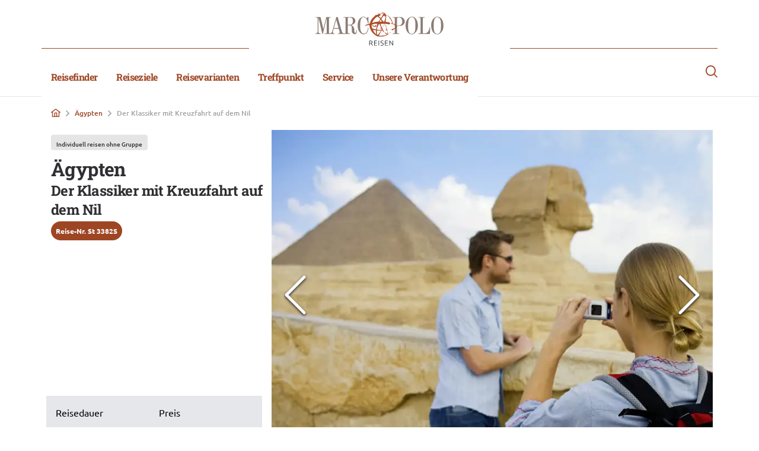

--- FILE ---
content_type: text/html; charset=utf-8
request_url: https://www.marco-polo-reisen.com/%C3%84gypten/3382S--%C3%84gypten-Der-Klassiker-mit-Kreuzfahrt-auf-dem-Nil--Eigenanreise
body_size: 80388
content:
<!DOCTYPE html><html lang="de"><head><meta charSet="utf-8"/><link rel="shortcut icon" href="https://www.marco-polo-reisen.com/static/mppl/favicon.ico"/><link rel="apple-touch-icon" href="https://www.marco-polo-reisen.com/static/mppl/apple-touch-icon.png"/><link rel="manifest" href="https://www.marco-polo-reisen.com/static/mppl/site.webmanifest"/><meta name="msapplication-config" content="https://www.marco-polo-reisen.com/static/mppl/browserconfig.xml"/><meta name="msapplication-TileImage" content="https://www.marco-polo-reisen.com/static/mppl/mstile-150x150.png"/><meta name="viewport" content="width=device-width, initial-scale=1"/><link rel="icon" type="image/png" sizes="32x32" href="https://www.marco-polo-reisen.com/static/mppl/favicon-32x32.png"/><link rel="icon" type="image/png" sizes="16x16" href="https://www.marco-polo-reisen.com/static/mppl/favicon-16x16.png"/><link rel="manifest" href="https://www.marco-polo-reisen.com/static/mppl/site.webmanifest"/><title>Ägypten - Der Klassiker mit Kreuzfahrt auf dem Nil (3382S) |  Marco Polo Individuelle Reise ohne Gruppe</title><link rel="canonical" href="https://www.marco-polo-reisen.com/reise/aegypten/3382S-aegypten-der-klassiker-mit-kreuzfahrt-auf-dem-nil-eigenanreise"/><meta name="description" content="Ägypten individuell erleben: Rundreise mit Kreuzfahrt auf dem Nil, Kairo, Ägyptischen Museum, Pyramiden &amp; Luxor. Mit Privatwagen, Fahrer und Guide."/><meta name="og:title" content="Ägypten - Der Klassiker mit Kreuzfahrt auf dem Nil (3382S) |  Marco Polo Individuelle Reise ohne Gruppe"/><meta name="og:description" content="Ägypten individuell erleben: Rundreise mit Kreuzfahrt auf dem Nil, Kairo, Ägyptischen Museum, Pyramiden &amp; Luxor. Mit Privatwagen, Fahrer und Guide."/><meta name="og:image" content="https://www.marco-polo-reisen.com/image/720x480/954830-10608-1.webp"/><meta name="og:site_name" content="Marco Polo Reisen"/><meta name="og:type" content="website"/><meta name="og:url" content="https://www.marco-polo-reisen.com/reise/aegypten/3382S-aegypten-der-klassiker-mit-kreuzfahrt-auf-dem-nil-eigenanreise"/><meta name="next-head-count" content="19"/><meta charSet="utf-8"/><meta name="referrer" content="no-referrer"/><meta name="theme-color" content="#000000"/><link rel="preconnect" href="https://stats.studiosus.com" crossorigin="anonymous"/><link rel="preconnect" href="https://static.flockler.com" crossorigin="anonymous"/><link rel="preconnect" href="https://plugins.flockler.com" crossorigin="anonymous"/><link rel="preconnect" href="https://fl-cdn.scdn1.secure.raxcdn.com" crossorigin="anonymous"/><link rel="preconnect" href="https://www.instagram.com" crossorigin="anonymous"/><link rel="preconnect" href="https://instagram.fmuc4-1.fna.fbcdn.net" crossorigin="anonymous"/><link rel="preload" href="/_next/static/media/901660bd6db481d0-s.p.woff2" as="font" type="font/woff2" crossorigin="anonymous" data-next-font="size-adjust"/><link rel="preload" href="/_next/static/media/f6b2d8886faf83ad-s.p.woff2" as="font" type="font/woff2" crossorigin="anonymous" data-next-font="size-adjust"/><link rel="preload" href="/_next/static/media/76412f87ec3a43cc-s.p.woff2" as="font" type="font/woff2" crossorigin="anonymous" data-next-font="size-adjust"/><link rel="preload" href="/_next/static/media/27743def6b8e9eb7-s.p.woff2" as="font" type="font/woff2" crossorigin="anonymous" data-next-font="size-adjust"/><link rel="preload" href="/_next/static/media/e82090ff6e33638e-s.p.woff2" as="font" type="font/woff2" crossorigin="anonymous" data-next-font="size-adjust"/><link rel="preload" href="/_next/static/media/ae3461412cd31907-s.p.woff2" as="font" type="font/woff2" crossorigin="anonymous" data-next-font="size-adjust"/><link rel="preload" href="/_next/static/media/c61685cf1215ace8-s.p.woff2" as="font" type="font/woff2" crossorigin="anonymous" data-next-font="size-adjust"/><link rel="preload" href="/_next/static/media/99f76c4f7520ca61-s.p.woff2" as="font" type="font/woff2" crossorigin="anonymous" data-next-font="size-adjust"/><link rel="preload" href="/_next/static/media/f043dd385406bdff-s.p.woff2" as="font" type="font/woff2" crossorigin="anonymous" data-next-font="size-adjust"/><link rel="preload" href="/_next/static/media/372cf5ab8e52a51d-s.p.woff2" as="font" type="font/woff2" crossorigin="anonymous" data-next-font="size-adjust"/><link rel="preload" href="/_next/static/media/7d2e873c48631410-s.p.woff2" as="font" type="font/woff2" crossorigin="anonymous" data-next-font="size-adjust"/><link rel="preload" href="/_next/static/media/e1a53edb6ea00325-s.p.woff2" as="font" type="font/woff2" crossorigin="anonymous" data-next-font="size-adjust"/><link rel="preload" href="/_next/static/css/c794728329d65983.css" as="style"/><link rel="stylesheet" href="/_next/static/css/c794728329d65983.css" data-n-g=""/><noscript data-n-css=""></noscript><script defer="" nomodule="" src="/_next/static/chunks/polyfills-42372ed130431b0a.js"></script><script defer="" src="/_next/static/chunks/978.ffae7f5dedc1a3aa.js"></script><script defer="" src="/_next/static/chunks/702.c6f4ab9a81d701ae.js"></script><script defer="" src="/_next/static/chunks/336.8a400e7696137447.js"></script><script defer="" src="/_next/static/chunks/939.47e462f07f02fae3.js"></script><script src="/_next/static/chunks/webpack-a1740fd81e1f9615.js" defer=""></script><script src="/_next/static/chunks/framework-6d28727e634f0245.js" defer=""></script><script src="/_next/static/chunks/main-db410718eeb32b49.js" defer=""></script><script src="/_next/static/chunks/pages/_app-c066620d10ed47ee.js" defer=""></script><script src="/_next/static/chunks/349f80dd-5934e04356ae6a6d.js" defer=""></script><script src="/_next/static/chunks/492-e8e4e7aebc73e535.js" defer=""></script><script src="/_next/static/chunks/3-5ec7622ece5d2174.js" defer=""></script><script src="/_next/static/chunks/122-9f3942908a5ec340.js" defer=""></script><script src="/_next/static/chunks/324-c645f636f14454e0.js" defer=""></script><script src="/_next/static/chunks/pages/details/%5Bid%5D-966aaa83ace785fa.js" defer=""></script><script src="/_next/static/Tf6K9I8qaFccEmTaEwi6O/_buildManifest.js" defer=""></script><script src="/_next/static/Tf6K9I8qaFccEmTaEwi6O/_ssgManifest.js" defer=""></script><style data-styled="" data-styled-version="5.3.11">.cXlsDB.st-button{border-radius:0.375rem;border-width:0;word-break:break-word;}/*!sc*/
.cXlsDB.st-button.p-disabled{opacity:1;}/*!sc*/
.cXlsDB.st-button .icon{margin:0 0.5rem 0 0;}/*!sc*/
.cXlsDB.st-button .label{font-weight:400;-webkit-transition:unset;transition:unset;}/*!sc*/
.cXlsDB.st-button.small{min-height:34px;padding:0.5rem 1rem;}/*!sc*/
.cXlsDB.st-button.small .label{font-family:var(--font-family-ubuntu);font-weight:500;line-height:1.125rem;font-size:0.875rem;-webkit-text-decoration:none;text-decoration:none;-webkit-letter-spacing:0;-moz-letter-spacing:0;-ms-letter-spacing:0;letter-spacing:0;text-indent:0;}/*!sc*/
.cXlsDB.st-button.small .icon{font-size:0.75rem;}/*!sc*/
.cXlsDB.st-button.small.iconButtonPrimaryFilled,.cXlsDB.st-button.small.iconButtonOutlined{width:34px;height:34px;}/*!sc*/
.cXlsDB.st-button.small.iconButton{width:16px;height:16px;padding:0px 1px 0px 2px;}/*!sc*/
.cXlsDB.st-button.small.iconButton:focus{outline:0.0625rem solid #4a2111;outline-offset:0;}/*!sc*/
.cXlsDB.st-button.small.iconButton:active{outline:0.125rem solid #4a2111;outline-offset:-1px;}/*!sc*/
.cXlsDB.st-button.small.textButton{min-height:20px;}/*!sc*/
.cXlsDB.st-button.large{min-height:48px;padding:0.5rem  1.5rem;}/*!sc*/
.cXlsDB.st-button.large .label{font-family:var(--font-family-ubuntu);font-weight:500;line-height:1.5rem;font-size:1rem;-webkit-text-decoration:none;text-decoration:none;-webkit-letter-spacing:0;-moz-letter-spacing:0;-ms-letter-spacing:0;letter-spacing:0;text-indent:0;}/*!sc*/
.cXlsDB.st-button.large .icon{font-size:1rem;}/*!sc*/
.cXlsDB.st-button.large.iconButtonPrimaryFilled,.cXlsDB.st-button.large.iconButtonOutlined{width:48px;height:48px;}/*!sc*/
.cXlsDB.st-button.large.iconButtonPrimaryFilled .icon,.cXlsDB.st-button.large.iconButtonOutlined .icon{font-size:1.25rem;}/*!sc*/
.cXlsDB.st-button.large.iconButton{width:24px;height:24px;}/*!sc*/
.cXlsDB.st-button.large.textButton{min-height:24px;}/*!sc*/
.cXlsDB.st-button.primaryFilled,.cXlsDB.st-button.iconButtonPrimaryFilled{background-color:#9e4624;color:#fbf7f5;}/*!sc*/
.cXlsDB.st-button.primaryFilled:hover,.cXlsDB.st-button.iconButtonPrimaryFilled:hover{background-color:#b8512a;}/*!sc*/
.cXlsDB.st-button.primaryFilled:focus,.cXlsDB.st-button.iconButtonPrimaryFilled:focus{background-color:#d9af9f;outline:0.125rem solid #4a2111;box-shadow:0 0 0 0.25rem #d9af9f;outline-offset:-2px;}/*!sc*/
.cXlsDB.st-button.primaryFilled:focus .label,.cXlsDB.st-button.iconButtonPrimaryFilled:focus .label,.cXlsDB.st-button.primaryFilled:focus .icon,.cXlsDB.st-button.iconButtonPrimaryFilled:focus .icon{color:#35170c;}/*!sc*/
.cXlsDB.st-button.primaryFilled:active,.cXlsDB.st-button.iconButtonPrimaryFilled:active{background-color:#b8512a;outline:0.125rem solid #4a2111;box-shadow:0 0 0 0.25rem #d9af9f;outline-offset:-2px;}/*!sc*/
.cXlsDB.st-button.primaryFilled:active .label,.cXlsDB.st-button.iconButtonPrimaryFilled:active .label,.cXlsDB.st-button.primaryFilled:active .icon,.cXlsDB.st-button.iconButtonPrimaryFilled:active .icon{color:#ffffff;}/*!sc*/
.cXlsDB.st-button.primaryFilled.p-disabled,.cXlsDB.st-button.iconButtonPrimaryFilled.p-disabled{background-color:#bdc2c0;}/*!sc*/
.cXlsDB.st-button.primaryFilled.p-disabled .label,.cXlsDB.st-button.iconButtonPrimaryFilled.p-disabled .label,.cXlsDB.st-button.primaryFilled.p-disabled .icon,.cXlsDB.st-button.iconButtonPrimaryFilled.p-disabled .icon{color:#e4e5e4;}/*!sc*/
.cXlsDB.st-button.primaryFilled.inverted,.cXlsDB.st-button.iconButtonPrimaryFilled.inverted{background-color:#fbf7f5;color:#9e4624;}/*!sc*/
.cXlsDB.st-button.primaryFilled.inverted:hover,.cXlsDB.st-button.iconButtonPrimaryFilled.inverted:hover{background-color:#ffffff;}/*!sc*/
.cXlsDB.st-button.primaryFilled.inverted:focus,.cXlsDB.st-button.iconButtonPrimaryFilled.inverted:focus{background-color:#d9af9f;outline:0.125rem solid #4a2111;box-shadow:0 0 0 0.25rem #d9af9f;outline-offset:-2px;}/*!sc*/
.cXlsDB.st-button.primaryFilled.inverted:focus .label,.cXlsDB.st-button.iconButtonPrimaryFilled.inverted:focus .label,.cXlsDB.st-button.primaryFilled.inverted:focus .icon,.cXlsDB.st-button.iconButtonPrimaryFilled.inverted:focus .icon{color:#35170c;}/*!sc*/
.cXlsDB.st-button.primaryFilled.inverted:active,.cXlsDB.st-button.iconButtonPrimaryFilled.inverted:active{background-color:#ffffff;outline:0.125rem solid #4a2111;box-shadow:0 0 0 0.25rem #d9af9f;outline-offset:-2px;}/*!sc*/
.cXlsDB.st-button.primaryFilled.inverted:active .label,.cXlsDB.st-button.iconButtonPrimaryFilled.inverted:active .label,.cXlsDB.st-button.primaryFilled.inverted:active .icon,.cXlsDB.st-button.iconButtonPrimaryFilled.inverted:active .icon{color:#b8512a;}/*!sc*/
.cXlsDB.st-button.primaryFilled.inverted.p-disabled,.cXlsDB.st-button.iconButtonPrimaryFilled.inverted.p-disabled{background-color:#bdc2c0;}/*!sc*/
.cXlsDB.st-button.primaryFilled.inverted.p-disabled .label,.cXlsDB.st-button.iconButtonPrimaryFilled.inverted.p-disabled .label,.cXlsDB.st-button.primaryFilled.inverted.p-disabled .icon,.cXlsDB.st-button.iconButtonPrimaryFilled.inverted.p-disabled .icon{color:#e4e5e4;}/*!sc*/
.cXlsDB.st-button.secondaryOutlined,.cXlsDB.st-button.iconButtonOutlined,.cXlsDB.st-button.textButton,.cXlsDB.st-button.iconButton{background-color:transparent;outline:0.0625rem solid #9e4624;color:#9e4624;}/*!sc*/
.cXlsDB.st-button.secondaryOutlined:hover,.cXlsDB.st-button.iconButtonOutlined:hover,.cXlsDB.st-button.textButton:hover,.cXlsDB.st-button.iconButton:hover{color:#9e4624;outline:0.0625rem solid #b8512a;background-color:rgba(248,231,217,0.5);}/*!sc*/
.cXlsDB.st-button.secondaryOutlined:focus,.cXlsDB.st-button.iconButtonOutlined:focus,.cXlsDB.st-button.textButton:focus,.cXlsDB.st-button.iconButton:focus{background-color:#d9af9f;outline:0.125rem solid #4a2111;box-shadow:0 0 0 0.25rem #d9af9f;outline-offset:-2px;}/*!sc*/
.cXlsDB.st-button.secondaryOutlined:focus .label,.cXlsDB.st-button.iconButtonOutlined:focus .label,.cXlsDB.st-button.textButton:focus .label,.cXlsDB.st-button.iconButton:focus .label,.cXlsDB.st-button.secondaryOutlined:focus .icon,.cXlsDB.st-button.iconButtonOutlined:focus .icon,.cXlsDB.st-button.textButton:focus .icon,.cXlsDB.st-button.iconButton:focus .icon{color:#35170c;}/*!sc*/
.cXlsDB.st-button.secondaryOutlined:active,.cXlsDB.st-button.iconButtonOutlined:active,.cXlsDB.st-button.textButton:active,.cXlsDB.st-button.iconButton:active{background-color:rgba(248,231,217,0.5);outline:0.125rem solid #4a2111;box-shadow:0 0 0 0.25rem #d9af9f;outline-offset:-2px;}/*!sc*/
.cXlsDB.st-button.secondaryOutlined:active .label,.cXlsDB.st-button.iconButtonOutlined:active .label,.cXlsDB.st-button.textButton:active .label,.cXlsDB.st-button.iconButton:active .label,.cXlsDB.st-button.secondaryOutlined:active .icon,.cXlsDB.st-button.iconButtonOutlined:active .icon,.cXlsDB.st-button.textButton:active .icon,.cXlsDB.st-button.iconButton:active .icon{color:#9e4624;}/*!sc*/
.cXlsDB.st-button.secondaryOutlined.p-disabled,.cXlsDB.st-button.iconButtonOutlined.p-disabled,.cXlsDB.st-button.textButton.p-disabled,.cXlsDB.st-button.iconButton.p-disabled{outline:0.0625rem solid #bdc2c0;}/*!sc*/
.cXlsDB.st-button.secondaryOutlined.p-disabled .label,.cXlsDB.st-button.iconButtonOutlined.p-disabled .label,.cXlsDB.st-button.textButton.p-disabled .label,.cXlsDB.st-button.iconButton.p-disabled .label,.cXlsDB.st-button.secondaryOutlined.p-disabled .icon,.cXlsDB.st-button.iconButtonOutlined.p-disabled .icon,.cXlsDB.st-button.textButton.p-disabled .icon,.cXlsDB.st-button.iconButton.p-disabled .icon{color:#a2a4a3;}/*!sc*/
.cXlsDB.st-button.secondaryOutlined.inverted,.cXlsDB.st-button.iconButtonOutlined.inverted,.cXlsDB.st-button.textButton.inverted,.cXlsDB.st-button.iconButton.inverted{color:#fbf7f5;}/*!sc*/
.cXlsDB.st-button.secondaryOutlined.inverted:hover,.cXlsDB.st-button.iconButtonOutlined.inverted:hover,.cXlsDB.st-button.textButton.inverted:hover,.cXlsDB.st-button.iconButton.inverted:hover{color:#ffffff;background-color:rgba(53,23,12,0.25);}/*!sc*/
.cXlsDB.st-button.secondaryOutlined.inverted:focus,.cXlsDB.st-button.iconButtonOutlined.inverted:focus,.cXlsDB.st-button.textButton.inverted:focus,.cXlsDB.st-button.iconButton.inverted:focus{background-color:#d9af9f;outline:0.125rem solid #4a2111;box-shadow:0 0 0 0.25rem #d9af9f;outline-offset:-2px;}/*!sc*/
.cXlsDB.st-button.secondaryOutlined.inverted:focus .label,.cXlsDB.st-button.iconButtonOutlined.inverted:focus .label,.cXlsDB.st-button.textButton.inverted:focus .label,.cXlsDB.st-button.iconButton.inverted:focus .label,.cXlsDB.st-button.secondaryOutlined.inverted:focus .icon,.cXlsDB.st-button.iconButtonOutlined.inverted:focus .icon,.cXlsDB.st-button.textButton.inverted:focus .icon,.cXlsDB.st-button.iconButton.inverted:focus .icon{color:#35170c;}/*!sc*/
.cXlsDB.st-button.secondaryOutlined.inverted:active,.cXlsDB.st-button.iconButtonOutlined.inverted:active,.cXlsDB.st-button.textButton.inverted:active,.cXlsDB.st-button.iconButton.inverted:active{outline:0.125rem solid #4a2111;box-shadow:0 0 0 0.25rem #d9af9f;outline-offset:-2px;background-color:rgba(53,23,12,0.25);}/*!sc*/
.cXlsDB.st-button.secondaryOutlined.inverted:active .label,.cXlsDB.st-button.iconButtonOutlined.inverted:active .label,.cXlsDB.st-button.textButton.inverted:active .label,.cXlsDB.st-button.iconButton.inverted:active .label,.cXlsDB.st-button.secondaryOutlined.inverted:active .icon,.cXlsDB.st-button.iconButtonOutlined.inverted:active .icon,.cXlsDB.st-button.textButton.inverted:active .icon,.cXlsDB.st-button.iconButton.inverted:active .icon{color:#ffffff;}/*!sc*/
.cXlsDB.st-button.secondaryFilled{background-color:#ffffff;outline:0.0625rem solid #9e4624;color:#9e4624;}/*!sc*/
.cXlsDB.st-button.secondaryFilled:hover{color:#9e4624;outline:0.0625rem solid #b8512a;background-color:#f7f0ee;}/*!sc*/
.cXlsDB.st-button.secondaryFilled:focus{background-color:#d9af9f;outline:0.125rem solid #4a2111;box-shadow:0 0 0 0.25rem #d9af9f;outline-offset:-2px;}/*!sc*/
.cXlsDB.st-button.secondaryFilled:focus .label,.cXlsDB.st-button.secondaryFilled:focus .icon{color:#35170c;}/*!sc*/
.cXlsDB.st-button.secondaryFilled:active{outline:0.125rem solid #4a2111;box-shadow:0 0 0 0.25rem #d9af9f;outline-offset:-2px;background-color:#f8e7d9;}/*!sc*/
.cXlsDB.st-button.secondaryFilled:active .label,.cXlsDB.st-button.secondaryFilled:active .icon{color:#9e4624;}/*!sc*/
.cXlsDB.st-button.secondaryFilled.p-disabled{outline:0.0625rem solid #bdc2c0;}/*!sc*/
.cXlsDB.st-button.secondaryFilled.p-disabled .label,.cXlsDB.st-button.secondaryFilled.p-disabled .icon{color:#bdc2c0;}/*!sc*/
.cXlsDB.st-button.secondaryFilled.inverted{background-color:#9e4624;outline:0.0625rem solid #fbf7f5;color:#fbf7f5;}/*!sc*/
.cXlsDB.st-button.secondaryFilled.inverted:hover{color:#ffffff;outline:0.0625rem solid #fbf7f5;background-color:#b8512a;}/*!sc*/
.cXlsDB.st-button.secondaryFilled.inverted:focus{background-color:#d9af9f;outline:0.125rem solid #4a2111;box-shadow:0 0 0 0.25rem #d9af9f;outline-offset:-2px;}/*!sc*/
.cXlsDB.st-button.secondaryFilled.inverted:focus .label,.cXlsDB.st-button.secondaryFilled.inverted:focus .icon{color:#35170c;}/*!sc*/
.cXlsDB.st-button.secondaryFilled.inverted:active{outline:0.125rem solid #4a2111;box-shadow:0 0 0 0.25rem #d9af9f;outline-offset:-2px;background-color:#5f2a16;}/*!sc*/
.cXlsDB.st-button.secondaryFilled.inverted:active .label,.cXlsDB.st-button.secondaryFilled.inverted:active .icon{color:#ffffff;}/*!sc*/
.cXlsDB.st-button.secondaryFilled.inverted.p-disabled{outline:0.0625rem solid #bdc2c0;}/*!sc*/
.cXlsDB.st-button.secondaryFilled.inverted.p-disabled .label,.cXlsDB.st-button.secondaryFilled.inverted.p-disabled .icon{color:#bdc2c0;}/*!sc*/
.cXlsDB.st-button.iconButton{border-radius:0.25rem;background-color:transparent;min-height:unset;width:unset;padding:0px 2px;border:0;outline:0;}/*!sc*/
.cXlsDB.st-button.iconButton .icon{color:#9e4624;}/*!sc*/
.cXlsDB.st-button.iconButton:hover{border:0;outline:0;background-color:rgba(248,231,217,0.5);}/*!sc*/
.cXlsDB.st-button.iconButton:focus{background-color:#d9af9f;outline:0.125rem solid #4a2111;box-shadow:0 0 0 0.25rem #d9af9f;outline-offset:-2px;}/*!sc*/
.cXlsDB.st-button.iconButton:focus .label,.cXlsDB.st-button.iconButton:focus .icon{color:#35170c;}/*!sc*/
.cXlsDB.st-button.iconButton:active{background-color:rgba(248,231,217,0.5);outline:0.125rem solid #4a2111;box-shadow:0 0 0 0.25rem #d9af9f;outline-offset:-2px;}/*!sc*/
.cXlsDB.st-button.iconButton:active .label,.cXlsDB.st-button.iconButton:active .icon{color:#9e4624;}/*!sc*/
.cXlsDB.st-button.iconButton.p-disabled .icon{color:#bdc2c0;}/*!sc*/
.cXlsDB.st-button.iconButton.inverted .icon{color:#fbf7f5;}/*!sc*/
.cXlsDB.st-button.iconButton.inverted.p-disabled{outline:none;}/*!sc*/
.cXlsDB.st-button.iconButton.inverted.p-disabled .icon{color:#a2a4a3;}/*!sc*/
.cXlsDB.st-button.textButton{border-radius:0.25rem;background-color:transparent;padding:0 6px;border:0;outline:0;}/*!sc*/
.cXlsDB.st-button.textButton:hover{border:0;outline:0;}/*!sc*/
.cXlsDB.st-button.textButton:focus{background-color:#d9af9f;outline:0.125rem solid #4a2111;box-shadow:0 0 0 0.25rem #d9af9f;outline-offset:-2px;}/*!sc*/
.cXlsDB.st-button.textButton:focus .label,.cXlsDB.st-button.textButton:focus .icon{color:#35170c;}/*!sc*/
.cXlsDB.st-button.textButton:active{background-color:rgba(248,231,217,0.5);outline:0.125rem solid #4a2111;box-shadow:0 0 0 0.25rem #d9af9f;outline-offset:-2px;}/*!sc*/
.cXlsDB.st-button.textButton:active .label,.cXlsDB.st-button.textButton:active .icon{color:#9e4624;}/*!sc*/
.cXlsDB.st-button.textButton.p-disabled{border:0;outline:0;color:#a2a4a3;}/*!sc*/
.cXlsDB.st-button.iconButtonOutlined .icon,.cXlsDB.st-button.iconButton .icon,.cXlsDB.st-button.iconButtonPrimaryFilled .icon{margin:0;}/*!sc*/
.gtbJjL.st-button{font-family:var(--font-family-ubuntu);color:#9e4624;background:none;border-radius:0.25rem;border-color:#9e4624;padding:0.75rem 1rem;}/*!sc*/
.gtbJjL.st-button:enabled:hover{background-color:#f7f0ee;border:0.0625rem solid #b8512a;}/*!sc*/
.gtbJjL.st-button:enabled:active{border-color:#9e4624;background:#9e46240A;box-shadow:0 0 0.125rem 0 #ffffff,0 0 0.25rem 0 #9e4624;}/*!sc*/
.gtbJjL.st-button:enabled:focus{border-color:transparent;box-shadow:none;background-color:#f7f0ee;}/*!sc*/
.gtbJjL.st-button .icon{color:inherit;font-weight:400;-webkit-text-decoration:none;text-decoration:none;}/*!sc*/
.gtbJjL.st-button .label{-webkit-text-decoration-line:none;text-decoration-line:none;font-weight:400;-webkit-transition-duration:0s;transition-duration:0s;}/*!sc*/
.gtbJjL.st-button.link.large,.gtbJjL.st-button.menu.large,.gtbJjL.st-button.submenu.large,.gtbJjL.st-button.link .icon,.gtbJjL.st-button.menu .icon,.gtbJjL.st-button.submenu .icon{font-size:16px;}/*!sc*/
.gtbJjL.st-button.link.small,.gtbJjL.st-button.menu.small,.gtbJjL.st-button.submenu.small,.gtbJjL.st-button.link .icon,.gtbJjL.st-button.menu .icon,.gtbJjL.st-button.submenu .icon{font-size:14px;}/*!sc*/
.gtbJjL.st-button.link > .pi-circle-fill,.gtbJjL.st-button.menu > .pi-circle-fill,.gtbJjL.st-button.submenu > .pi-circle-fill{font-size:0.25rem;}/*!sc*/
.rxscY.st-button{border-radius:0.375rem;border-width:0;word-break:break-word;}/*!sc*/
.rxscY.st-button.p-disabled{opacity:1;}/*!sc*/
.rxscY.st-button .icon{margin:0 0.5rem 0 0;}/*!sc*/
.rxscY.st-button .label{font-weight:400;-webkit-transition:unset;transition:unset;}/*!sc*/
.rxscY.st-button.small{min-height:34px;padding:0.5rem 1rem;}/*!sc*/
.rxscY.st-button.small .label{font-family:var(--font-family-ubuntu);font-weight:500;line-height:1.125rem;font-size:0.875rem;-webkit-text-decoration:none;text-decoration:none;-webkit-letter-spacing:0;-moz-letter-spacing:0;-ms-letter-spacing:0;letter-spacing:0;text-indent:0;}/*!sc*/
.rxscY.st-button.small .icon{font-size:0.75rem;}/*!sc*/
.rxscY.st-button.small.iconButtonPrimaryFilled,.rxscY.st-button.small.iconButtonOutlined{width:34px;height:34px;}/*!sc*/
.rxscY.st-button.small.iconButton{width:16px;height:16px;padding:0px 1px 0px 2px;}/*!sc*/
.rxscY.st-button.small.iconButton:focus{outline:0.0625rem solid #4a2111;outline-offset:0;}/*!sc*/
.rxscY.st-button.small.iconButton:active{outline:0.125rem solid #4a2111;outline-offset:-1px;}/*!sc*/
.rxscY.st-button.small.textButton{min-height:20px;}/*!sc*/
.rxscY.st-button.large{min-height:48px;padding:0.5rem  1.5rem;}/*!sc*/
.rxscY.st-button.large .label{font-family:var(--font-family-ubuntu);font-weight:500;line-height:1.5rem;font-size:1rem;-webkit-text-decoration:none;text-decoration:none;-webkit-letter-spacing:0;-moz-letter-spacing:0;-ms-letter-spacing:0;letter-spacing:0;text-indent:0;}/*!sc*/
.rxscY.st-button.large .icon{font-size:1rem;}/*!sc*/
.rxscY.st-button.large.iconButtonPrimaryFilled,.rxscY.st-button.large.iconButtonOutlined{width:48px;height:48px;}/*!sc*/
.rxscY.st-button.large.iconButtonPrimaryFilled .icon,.rxscY.st-button.large.iconButtonOutlined .icon{font-size:1.25rem;}/*!sc*/
.rxscY.st-button.large.iconButton{width:24px;height:24px;}/*!sc*/
.rxscY.st-button.large.textButton{min-height:24px;}/*!sc*/
.rxscY.st-button.primaryFilled,.rxscY.st-button.iconButtonPrimaryFilled{background-color:#9e4624;color:#fbf7f5;}/*!sc*/
.rxscY.st-button.primaryFilled:hover,.rxscY.st-button.iconButtonPrimaryFilled:hover{background-color:#b8512a;}/*!sc*/
.rxscY.st-button.primaryFilled:focus,.rxscY.st-button.iconButtonPrimaryFilled:focus{background-color:#d9af9f;outline:0.125rem solid #4a2111;box-shadow:0 0 0 0.25rem #d9af9f;outline-offset:-2px;}/*!sc*/
.rxscY.st-button.primaryFilled:focus .label,.rxscY.st-button.iconButtonPrimaryFilled:focus .label,.rxscY.st-button.primaryFilled:focus .icon,.rxscY.st-button.iconButtonPrimaryFilled:focus .icon{color:#35170c;}/*!sc*/
.rxscY.st-button.primaryFilled:active,.rxscY.st-button.iconButtonPrimaryFilled:active{background-color:#b8512a;outline:0.125rem solid #4a2111;box-shadow:0 0 0 0.25rem #d9af9f;outline-offset:-2px;}/*!sc*/
.rxscY.st-button.primaryFilled:active .label,.rxscY.st-button.iconButtonPrimaryFilled:active .label,.rxscY.st-button.primaryFilled:active .icon,.rxscY.st-button.iconButtonPrimaryFilled:active .icon{color:#ffffff;}/*!sc*/
.rxscY.st-button.primaryFilled.p-disabled,.rxscY.st-button.iconButtonPrimaryFilled.p-disabled{background-color:#bdc2c0;}/*!sc*/
.rxscY.st-button.primaryFilled.p-disabled .label,.rxscY.st-button.iconButtonPrimaryFilled.p-disabled .label,.rxscY.st-button.primaryFilled.p-disabled .icon,.rxscY.st-button.iconButtonPrimaryFilled.p-disabled .icon{color:#e4e5e4;}/*!sc*/
.rxscY.st-button.primaryFilled.inverted,.rxscY.st-button.iconButtonPrimaryFilled.inverted{background-color:#fbf7f5;color:#9e4624;}/*!sc*/
.rxscY.st-button.primaryFilled.inverted:hover,.rxscY.st-button.iconButtonPrimaryFilled.inverted:hover{background-color:#ffffff;}/*!sc*/
.rxscY.st-button.primaryFilled.inverted:focus,.rxscY.st-button.iconButtonPrimaryFilled.inverted:focus{background-color:#d9af9f;outline:0.125rem solid #4a2111;box-shadow:0 0 0 0.25rem #d9af9f;outline-offset:-2px;}/*!sc*/
.rxscY.st-button.primaryFilled.inverted:focus .label,.rxscY.st-button.iconButtonPrimaryFilled.inverted:focus .label,.rxscY.st-button.primaryFilled.inverted:focus .icon,.rxscY.st-button.iconButtonPrimaryFilled.inverted:focus .icon{color:#35170c;}/*!sc*/
.rxscY.st-button.primaryFilled.inverted:active,.rxscY.st-button.iconButtonPrimaryFilled.inverted:active{background-color:#ffffff;outline:0.125rem solid #4a2111;box-shadow:0 0 0 0.25rem #d9af9f;outline-offset:-2px;}/*!sc*/
.rxscY.st-button.primaryFilled.inverted:active .label,.rxscY.st-button.iconButtonPrimaryFilled.inverted:active .label,.rxscY.st-button.primaryFilled.inverted:active .icon,.rxscY.st-button.iconButtonPrimaryFilled.inverted:active .icon{color:#b8512a;}/*!sc*/
.rxscY.st-button.primaryFilled.inverted.p-disabled,.rxscY.st-button.iconButtonPrimaryFilled.inverted.p-disabled{background-color:#bdc2c0;}/*!sc*/
.rxscY.st-button.primaryFilled.inverted.p-disabled .label,.rxscY.st-button.iconButtonPrimaryFilled.inverted.p-disabled .label,.rxscY.st-button.primaryFilled.inverted.p-disabled .icon,.rxscY.st-button.iconButtonPrimaryFilled.inverted.p-disabled .icon{color:#e4e5e4;}/*!sc*/
.rxscY.st-button.secondaryOutlined,.rxscY.st-button.iconButtonOutlined,.rxscY.st-button.textButton,.rxscY.st-button.iconButton{background-color:transparent;outline:0.0625rem solid #fbf7f5;color:#9e4624;}/*!sc*/
.rxscY.st-button.secondaryOutlined:hover,.rxscY.st-button.iconButtonOutlined:hover,.rxscY.st-button.textButton:hover,.rxscY.st-button.iconButton:hover{color:#9e4624;outline:0.0625rem solid #fbf7f5;background-color:rgba(248,231,217,0.5);}/*!sc*/
.rxscY.st-button.secondaryOutlined:focus,.rxscY.st-button.iconButtonOutlined:focus,.rxscY.st-button.textButton:focus,.rxscY.st-button.iconButton:focus{background-color:#d9af9f;outline:0.125rem solid #4a2111;box-shadow:0 0 0 0.25rem #d9af9f;outline-offset:-2px;}/*!sc*/
.rxscY.st-button.secondaryOutlined:focus .label,.rxscY.st-button.iconButtonOutlined:focus .label,.rxscY.st-button.textButton:focus .label,.rxscY.st-button.iconButton:focus .label,.rxscY.st-button.secondaryOutlined:focus .icon,.rxscY.st-button.iconButtonOutlined:focus .icon,.rxscY.st-button.textButton:focus .icon,.rxscY.st-button.iconButton:focus .icon{color:#35170c;}/*!sc*/
.rxscY.st-button.secondaryOutlined:active,.rxscY.st-button.iconButtonOutlined:active,.rxscY.st-button.textButton:active,.rxscY.st-button.iconButton:active{background-color:rgba(248,231,217,0.5);outline:0.125rem solid #4a2111;box-shadow:0 0 0 0.25rem #d9af9f;outline-offset:-2px;}/*!sc*/
.rxscY.st-button.secondaryOutlined:active .label,.rxscY.st-button.iconButtonOutlined:active .label,.rxscY.st-button.textButton:active .label,.rxscY.st-button.iconButton:active .label,.rxscY.st-button.secondaryOutlined:active .icon,.rxscY.st-button.iconButtonOutlined:active .icon,.rxscY.st-button.textButton:active .icon,.rxscY.st-button.iconButton:active .icon{color:#9e4624;}/*!sc*/
.rxscY.st-button.secondaryOutlined.p-disabled,.rxscY.st-button.iconButtonOutlined.p-disabled,.rxscY.st-button.textButton.p-disabled,.rxscY.st-button.iconButton.p-disabled{outline:0.0625rem solid #bdc2c0;}/*!sc*/
.rxscY.st-button.secondaryOutlined.p-disabled .label,.rxscY.st-button.iconButtonOutlined.p-disabled .label,.rxscY.st-button.textButton.p-disabled .label,.rxscY.st-button.iconButton.p-disabled .label,.rxscY.st-button.secondaryOutlined.p-disabled .icon,.rxscY.st-button.iconButtonOutlined.p-disabled .icon,.rxscY.st-button.textButton.p-disabled .icon,.rxscY.st-button.iconButton.p-disabled .icon{color:#a2a4a3;}/*!sc*/
.rxscY.st-button.secondaryOutlined.inverted,.rxscY.st-button.iconButtonOutlined.inverted,.rxscY.st-button.textButton.inverted,.rxscY.st-button.iconButton.inverted{color:#fbf7f5;}/*!sc*/
.rxscY.st-button.secondaryOutlined.inverted:hover,.rxscY.st-button.iconButtonOutlined.inverted:hover,.rxscY.st-button.textButton.inverted:hover,.rxscY.st-button.iconButton.inverted:hover{color:#ffffff;background-color:rgba(53,23,12,0.25);}/*!sc*/
.rxscY.st-button.secondaryOutlined.inverted:focus,.rxscY.st-button.iconButtonOutlined.inverted:focus,.rxscY.st-button.textButton.inverted:focus,.rxscY.st-button.iconButton.inverted:focus{background-color:#d9af9f;outline:0.125rem solid #4a2111;box-shadow:0 0 0 0.25rem #d9af9f;outline-offset:-2px;}/*!sc*/
.rxscY.st-button.secondaryOutlined.inverted:focus .label,.rxscY.st-button.iconButtonOutlined.inverted:focus .label,.rxscY.st-button.textButton.inverted:focus .label,.rxscY.st-button.iconButton.inverted:focus .label,.rxscY.st-button.secondaryOutlined.inverted:focus .icon,.rxscY.st-button.iconButtonOutlined.inverted:focus .icon,.rxscY.st-button.textButton.inverted:focus .icon,.rxscY.st-button.iconButton.inverted:focus .icon{color:#35170c;}/*!sc*/
.rxscY.st-button.secondaryOutlined.inverted:active,.rxscY.st-button.iconButtonOutlined.inverted:active,.rxscY.st-button.textButton.inverted:active,.rxscY.st-button.iconButton.inverted:active{outline:0.125rem solid #4a2111;box-shadow:0 0 0 0.25rem #d9af9f;outline-offset:-2px;background-color:rgba(53,23,12,0.25);}/*!sc*/
.rxscY.st-button.secondaryOutlined.inverted:active .label,.rxscY.st-button.iconButtonOutlined.inverted:active .label,.rxscY.st-button.textButton.inverted:active .label,.rxscY.st-button.iconButton.inverted:active .label,.rxscY.st-button.secondaryOutlined.inverted:active .icon,.rxscY.st-button.iconButtonOutlined.inverted:active .icon,.rxscY.st-button.textButton.inverted:active .icon,.rxscY.st-button.iconButton.inverted:active .icon{color:#ffffff;}/*!sc*/
.rxscY.st-button.secondaryFilled{background-color:#ffffff;outline:0.0625rem solid #9e4624;color:#9e4624;}/*!sc*/
.rxscY.st-button.secondaryFilled:hover{color:#9e4624;outline:0.0625rem solid #b8512a;background-color:#f7f0ee;}/*!sc*/
.rxscY.st-button.secondaryFilled:focus{background-color:#d9af9f;outline:0.125rem solid #4a2111;box-shadow:0 0 0 0.25rem #d9af9f;outline-offset:-2px;}/*!sc*/
.rxscY.st-button.secondaryFilled:focus .label,.rxscY.st-button.secondaryFilled:focus .icon{color:#35170c;}/*!sc*/
.rxscY.st-button.secondaryFilled:active{outline:0.125rem solid #4a2111;box-shadow:0 0 0 0.25rem #d9af9f;outline-offset:-2px;background-color:#f8e7d9;}/*!sc*/
.rxscY.st-button.secondaryFilled:active .label,.rxscY.st-button.secondaryFilled:active .icon{color:#9e4624;}/*!sc*/
.rxscY.st-button.secondaryFilled.p-disabled{outline:0.0625rem solid #bdc2c0;}/*!sc*/
.rxscY.st-button.secondaryFilled.p-disabled .label,.rxscY.st-button.secondaryFilled.p-disabled .icon{color:#bdc2c0;}/*!sc*/
.rxscY.st-button.secondaryFilled.inverted{background-color:#9e4624;outline:0.0625rem solid #fbf7f5;color:#fbf7f5;}/*!sc*/
.rxscY.st-button.secondaryFilled.inverted:hover{color:#ffffff;outline:0.0625rem solid #fbf7f5;background-color:#b8512a;}/*!sc*/
.rxscY.st-button.secondaryFilled.inverted:focus{background-color:#d9af9f;outline:0.125rem solid #4a2111;box-shadow:0 0 0 0.25rem #d9af9f;outline-offset:-2px;}/*!sc*/
.rxscY.st-button.secondaryFilled.inverted:focus .label,.rxscY.st-button.secondaryFilled.inverted:focus .icon{color:#35170c;}/*!sc*/
.rxscY.st-button.secondaryFilled.inverted:active{outline:0.125rem solid #4a2111;box-shadow:0 0 0 0.25rem #d9af9f;outline-offset:-2px;background-color:#5f2a16;}/*!sc*/
.rxscY.st-button.secondaryFilled.inverted:active .label,.rxscY.st-button.secondaryFilled.inverted:active .icon{color:#ffffff;}/*!sc*/
.rxscY.st-button.secondaryFilled.inverted.p-disabled{outline:0.0625rem solid #bdc2c0;}/*!sc*/
.rxscY.st-button.secondaryFilled.inverted.p-disabled .label,.rxscY.st-button.secondaryFilled.inverted.p-disabled .icon{color:#bdc2c0;}/*!sc*/
.rxscY.st-button.iconButton{border-radius:0.25rem;background-color:transparent;min-height:unset;width:unset;padding:0px 2px;border:0;outline:0;}/*!sc*/
.rxscY.st-button.iconButton .icon{color:#9e4624;}/*!sc*/
.rxscY.st-button.iconButton:hover{border:0;outline:0;background-color:rgba(248,231,217,0.5);}/*!sc*/
.rxscY.st-button.iconButton:focus{background-color:#d9af9f;outline:0.125rem solid #4a2111;box-shadow:0 0 0 0.25rem #d9af9f;outline-offset:-2px;}/*!sc*/
.rxscY.st-button.iconButton:focus .label,.rxscY.st-button.iconButton:focus .icon{color:#35170c;}/*!sc*/
.rxscY.st-button.iconButton:active{background-color:rgba(248,231,217,0.5);outline:0.125rem solid #4a2111;box-shadow:0 0 0 0.25rem #d9af9f;outline-offset:-2px;}/*!sc*/
.rxscY.st-button.iconButton:active .label,.rxscY.st-button.iconButton:active .icon{color:#9e4624;}/*!sc*/
.rxscY.st-button.iconButton.p-disabled .icon{color:#bdc2c0;}/*!sc*/
.rxscY.st-button.iconButton.inverted .icon{color:#fbf7f5;}/*!sc*/
.rxscY.st-button.iconButton.inverted.p-disabled{outline:none;}/*!sc*/
.rxscY.st-button.iconButton.inverted.p-disabled .icon{color:#a2a4a3;}/*!sc*/
.rxscY.st-button.textButton{border-radius:0.25rem;background-color:transparent;padding:0 6px;border:0;outline:0;}/*!sc*/
.rxscY.st-button.textButton .label,.rxscY.st-button.textButton .icon{color:#fbf7f5;}/*!sc*/
.rxscY.st-button.textButton:hover{border:0;outline:0;background-color:rgba(53,23,12,0.25);}/*!sc*/
.rxscY.st-button.textButton:focus{background-color:#d9af9f;outline:0.125rem solid #4a2111;box-shadow:0 0 0 0.25rem #d9af9f;outline-offset:-2px;}/*!sc*/
.rxscY.st-button.textButton:focus .label,.rxscY.st-button.textButton:focus .icon{color:#35170c;}/*!sc*/
.rxscY.st-button.textButton:active{background-color:rgba(53,23,12,0.25);outline:0.125rem solid #4a2111;box-shadow:0 0 0 0.25rem #d9af9f;outline-offset:-2px;}/*!sc*/
.rxscY.st-button.textButton:active .label,.rxscY.st-button.textButton:active .icon{color:white;}/*!sc*/
.rxscY.st-button.textButton.p-disabled{border:0;outline:0;color:#a2a4a3;}/*!sc*/
.rxscY.st-button.iconButtonOutlined .icon,.rxscY.st-button.iconButton .icon,.rxscY.st-button.iconButtonPrimaryFilled .icon{margin:0;}/*!sc*/
data-styled.g1[id="stButton__ButtonWrapper-sc-ebd3d41f-0"]{content:"cXlsDB,gtbJjL,rxscY,"}/*!sc*/
.cSXJSd{margin-right:auto;margin-left:auto;padding-right:16px;padding-left:16px;width:100%;}/*!sc*/
.cSXJSd.fullwidth{padding-right:0;padding-left:0;overflow:hidden;}/*!sc*/
@media (min-width:576px){.cSXJSd:not(.fluid){max-width:540px;}}/*!sc*/
@media (min-width:768px){.cSXJSd:not(.fluid){max-width:720px;}}/*!sc*/
@media (min-width:992px){.cSXJSd:not(.fluid){max-width:960px;}}/*!sc*/
@media (min-width:1200px){.cSXJSd:not(.fluid){max-width:1140px;}}/*!sc*/
@media (min-width:1400px){.cSXJSd:not(.fluid){max-width:1320px;}}/*!sc*/
data-styled.g2[id="sContainer__Container-sc-13ab74c8-0"]{content:"cSXJSd,"}/*!sc*/
.jMBvfk{display:inline-block;border:none;color:#ffffff;background-color:#9e4624;padding:0.3rem 0.5rem;font-family:var(--font-family-ubuntu);font-weight:700;line-height:1rem;font-size:0.75rem;-webkit-letter-spacing:0;-moz-letter-spacing:0;-ms-letter-spacing:0;letter-spacing:0;-webkit-text-decoration:none;text-decoration:none;border-radius:1rem;}/*!sc*/
data-styled.g4[id="sBadge__StCandidateBadgeWrapper-sc-b4fefff3-0"]{content:"jMBvfk,"}/*!sc*/
.iVzHEb__control--is-focused{border-color:#9e4624 !important;box-shadow:none !important;}/*!sc*/
.iVzHEb__option{padding-left:2rem !important;border-bottom:0.0625rem solid #bdc2c0;}/*!sc*/
.iVzHEb__option--is-focused{background-color:#f7f8f9 !important;}/*!sc*/
.iVzHEb__option--is-selected{background-color:#f7f8f9 !important;color:#f7f8f9 !important;font-weight:bold;}/*!sc*/
.iVzHEb__option--is-disabled{padding-left:0.75rem !important;}/*!sc*/
data-styled.g5[id="sSelect__SSelectWrapper-sc-4ab3388a-0"]{content:"iVzHEb,"}/*!sc*/
.ejOsfu{margin:unset;color:#2f2f33;font-family:var(--font-family-roboto-slab);font-weight:700;line-height:2rem;font-size:1.5rem;-webkit-letter-spacing:-0.0375rem;-moz-letter-spacing:-0.0375rem;-ms-letter-spacing:-0.0375rem;letter-spacing:-0.0375rem;-webkit-text-decoration:none;text-decoration:none;text-indent:0;}/*!sc*/
.kzmgnx{margin:unset;color:#2f2f33;font-family:var(--font-family-roboto-slab);font-weight:700;line-height:2.5rem;font-size:2rem;-webkit-letter-spacing:-0.0375rem;-moz-letter-spacing:-0.0375rem;-ms-letter-spacing:-0.0375rem;letter-spacing:-0.0375rem;-webkit-text-decoration:none;text-decoration:none;text-indent:0;}/*!sc*/
.dRbpfO{margin:unset;color:#2f2f33;font-family:var(--font-family-ubuntu);font-weight:400;line-height:1rem;font-size:0.75rem;-webkit-letter-spacing:0;-moz-letter-spacing:0;-ms-letter-spacing:0;letter-spacing:0;-webkit-text-decoration:none;text-decoration:none;}/*!sc*/
.bUaiZe{margin:unset;color:#9e4624;font-family:var(--font-family-roboto-slab);font-weight:700;line-height:2rem;font-size:1.5rem;-webkit-letter-spacing:-0.0375rem;-moz-letter-spacing:-0.0375rem;-ms-letter-spacing:-0.0375rem;letter-spacing:-0.0375rem;-webkit-text-decoration:none;text-decoration:none;text-indent:0;}/*!sc*/
.lkPHhd{margin:unset;color:#2f2f33;font-family:var(--font-family-roboto-slab);font-weight:700;line-height:1.375rem;font-size:1rem;-webkit-letter-spacing:-0.0375rem;-moz-letter-spacing:-0.0375rem;-ms-letter-spacing:-0.0375rem;letter-spacing:-0.0375rem;-webkit-text-decoration:none;text-decoration:none;text-indent:0;}/*!sc*/
.gVrbtk{margin:unset;color:#ffffff;font-family:var(--font-family-roboto-slab);font-weight:700;line-height:1.625rem;font-size:1.25rem;-webkit-letter-spacing:-0.0375rem;-moz-letter-spacing:-0.0375rem;-ms-letter-spacing:-0.0375rem;letter-spacing:-0.0375rem;-webkit-text-decoration:none;text-decoration:none;text-indent:0;}/*!sc*/
.kvAaFE{margin:unset;color:#e5edfb;font-family:var(--font-family-roboto-slab);font-weight:700;line-height:1.375rem;font-size:1rem;-webkit-letter-spacing:-0.0375rem;-moz-letter-spacing:-0.0375rem;-ms-letter-spacing:-0.0375rem;letter-spacing:-0.0375rem;-webkit-text-decoration:none;text-decoration:none;text-indent:0;}/*!sc*/
data-styled.g6[id="stTypography__StTypographyWrapper-sc-1ed503a1-0"]{content:"ejOsfu,kzmgnx,dRbpfO,bUaiZe,lkPHhd,gVrbtk,kvAaFE,"}/*!sc*/
.gaKxdg{color:#2f2f33;}/*!sc*/
data-styled.g8[id="stIcon__StIconWrapper-sc-45cf1489-0"]{content:"gaKxdg,"}/*!sc*/
.eHBUbp{font-size:1rem;font-weight:400;color:#2f2f33;}/*!sc*/
.eHBUbp:hover{cursor:pointer;}/*!sc*/
data-styled.g9[id="stLabel__LabelWrapper-sc-2f98bbe0-0"]{content:"eHBUbp,"}/*!sc*/
.kMsmZW.st-input-wrapper{position:relative;display:-webkit-box;display:-webkit-flex;display:-ms-flexbox;display:flex;-webkit-align-items:center;-webkit-box-align:center;-ms-flex-align:center;align-items:center;color:#2f2f33;width:100%;}/*!sc*/
.kMsmZW.st-input-wrapper .st-input-base{color:inherit;width:100%;font-family:var(--font-family-ubuntu);font-weight:400;line-height:1.5rem;font-size:1rem;-webkit-text-decoration:none;text-decoration:none;-webkit-letter-spacing:0;-moz-letter-spacing:0;-ms-letter-spacing:0;letter-spacing:0;text-indent:0;}/*!sc*/
.kMsmZW.st-input-wrapper .st-input-base.sm{font-family:var(--font-family-ubuntu);font-weight:400;line-height:1.125rem;font-size:0.875rem;-webkit-text-decoration:none;text-decoration:none;-webkit-letter-spacing:0;-moz-letter-spacing:0;-ms-letter-spacing:0;letter-spacing:0;text-indent:0;}/*!sc*/
.kMsmZW.st-input-wrapper .st-input-base:hover:not(:focus){color:#000000;}/*!sc*/
.kMsmZW.st-input-wrapper:hover:not(:focus-within) > .st-input-icon{color:#000000;}/*!sc*/
.kMsmZW.st-input-wrapper:hover:not(:focus-within) ::-webkit-input-placeholder,.kMsmZW.st-input-wrapper:hover:not(:focus-within) .st-dropdown > .p-placeholder{color:#767676;opacity:1;}/*!sc*/
.kMsmZW.st-input-wrapper:hover:not(:focus-within) ::-moz-placeholder,.kMsmZW.st-input-wrapper:hover:not(:focus-within) .st-dropdown > .p-placeholder{color:#767676;opacity:1;}/*!sc*/
.kMsmZW.st-input-wrapper:hover:not(:focus-within) :-ms-input-placeholder,.kMsmZW.st-input-wrapper:hover:not(:focus-within) .st-dropdown > .p-placeholder{color:#767676;opacity:1;}/*!sc*/
.kMsmZW.st-input-wrapper:hover:not(:focus-within) ::placeholder,.kMsmZW.st-input-wrapper:hover:not(:focus-within) .st-dropdown > .p-placeholder{color:#767676;opacity:1;}/*!sc*/
.kMsmZW.st-input-wrapper:hover:not(:focus-within) ::-ms-input-placeholder{color:#767676;}/*!sc*/
.kMsmZW.st-input-wrapper .st-input-border{border:none;border-radius:0.375rem;outline:0.0625rem solid #767676;outline-offset:-1px;}/*!sc*/
.kMsmZW.st-input-wrapper .st-input-border:hover:not(:focus,.p-focus){outline:0.0625rem solid #b8512a;outline-offset:-1px;}/*!sc*/
.kMsmZW.st-input-wrapper .st-input-border:focus,.kMsmZW.st-input-wrapper .st-input-border:focus-visible,.kMsmZW.st-input-wrapper .st-input-border:active,.kMsmZW.st-input-wrapper .st-input-border.p-focus{outline:0.125rem solid #4a2111;outline-offset:-2px;box-shadow:0 0 0 0.25rem #d9af9f;}/*!sc*/
.kMsmZW.st-input-wrapper .st-input-border:disabled,.kMsmZW.st-input-wrapper .st-input-border.p-disabled{outline:0.0625rem solid #bdc2c0;}/*!sc*/
.kMsmZW.st-input-wrapper .st-input-padding{padding-top:0.75rem;padding-bottom:0.75rem;padding-left:1rem;padding-right:1rem;}/*!sc*/
.kMsmZW.st-input-wrapper > .st-input-icon{color:inherit;position:absolute;}/*!sc*/
.kMsmZW.st-input-wrapper > .st-input-icon.sm{font-size:0.875rem;}/*!sc*/
.kMsmZW.st-input-wrapper > .st-input-icon.sm.left{left:0.5rem;}/*!sc*/
.kMsmZW.st-input-wrapper > .st-input-icon.sm.right{right:0.5rem;}/*!sc*/
.kMsmZW.st-input-wrapper > .st-input-icon.md,.kMsmZW.st-input-wrapper > .st-input-icon.lg{font-size:1rem;}/*!sc*/
.kMsmZW.st-input-wrapper > .st-input-icon.md.left,.kMsmZW.st-input-wrapper > .st-input-icon.lg.left{left:1rem;}/*!sc*/
.kMsmZW.st-input-wrapper > .st-input-icon.md.right,.kMsmZW.st-input-wrapper > .st-input-icon.lg.right{right:1rem;}/*!sc*/
.kMsmZW.st-input-wrapper > .clear-input{cursor:pointer;position:absolute;}/*!sc*/
.kMsmZW.st-input-wrapper > .clear-input.sm{font-size:0.875rem;right:0.75rem;}/*!sc*/
.kMsmZW.st-input-wrapper > .clear-input.md,.kMsmZW.st-input-wrapper > .clear-input.lg{font-size:1rem;right:1rem;}/*!sc*/
.kMsmZW.st-input-wrapper > .clear-input:hover{color:#b8512a;}/*!sc*/
.kMsmZW.st-input-wrapper .p-invalid{color:#c80a0a;}/*!sc*/
.kMsmZW.st-input-wrapper .p-invalid::-webkit-input-placeholder,.kMsmZW.st-input-wrapper .p-invalid ::-webkit-input-placeholder,.kMsmZW.st-input-wrapper .p-invalid .p-placeholder{color:#767676;opacity:1;}/*!sc*/
.kMsmZW.st-input-wrapper .p-invalid::-moz-placeholder,.kMsmZW.st-input-wrapper .p-invalid ::-moz-placeholder,.kMsmZW.st-input-wrapper .p-invalid .p-placeholder{color:#767676;opacity:1;}/*!sc*/
.kMsmZW.st-input-wrapper .p-invalid:-ms-input-placeholder,.kMsmZW.st-input-wrapper .p-invalid :-ms-input-placeholder,.kMsmZW.st-input-wrapper .p-invalid .p-placeholder{color:#767676;opacity:1;}/*!sc*/
.kMsmZW.st-input-wrapper .p-invalid::placeholder,.kMsmZW.st-input-wrapper .p-invalid ::placeholder,.kMsmZW.st-input-wrapper .p-invalid .p-placeholder{color:#767676;opacity:1;}/*!sc*/
.kMsmZW.st-input-wrapper .p-invalid ::-ms-input-placeholder{color:#767676;}/*!sc*/
.kMsmZW.st-input-wrapper .p-invalid:hover{color:#8f0002;}/*!sc*/
.kMsmZW.st-input-wrapper .p-invalid:focus,.kMsmZW.st-input-wrapper .p-invalid.p-focus{color:#8f0002;}/*!sc*/
.kMsmZW.st-input-wrapper .p-invalid.st-input-border,.kMsmZW.st-input-wrapper .p-invalid .st-input-border{outline:0.125rem solid #c80a0a;outline-offset:-2px;}/*!sc*/
.kMsmZW.st-input-wrapper .p-invalid.st-input-border:hover,.kMsmZW.st-input-wrapper .p-invalid .st-input-border:hover{outline:0.125rem solid #c80a0a;outline-offset:-2px;}/*!sc*/
.kMsmZW.st-input-wrapper .p-invalid.st-input-border:focus,.kMsmZW.st-input-wrapper .p-invalid .st-input-border:focus,.kMsmZW.st-input-wrapper .p-invalid.st-input-border.p-focus,.kMsmZW.st-input-wrapper .p-invalid .st-input-border.p-focus{box-shadow:0 0 0 0.25rem #f7a1a1;outline:0.125rem solid #8f0002;outline-offset:-2px;}/*!sc*/
.kMsmZW.st-input-wrapper ::-webkit-input-placeholder,.kMsmZW.st-input-wrapper .st-dropdown > .p-placeholder{color:#767676;opacity:1;}/*!sc*/
.kMsmZW.st-input-wrapper ::-moz-placeholder,.kMsmZW.st-input-wrapper .st-dropdown > .p-placeholder{color:#767676;opacity:1;}/*!sc*/
.kMsmZW.st-input-wrapper :-ms-input-placeholder,.kMsmZW.st-input-wrapper .st-dropdown > .p-placeholder{color:#767676;opacity:1;}/*!sc*/
.kMsmZW.st-input-wrapper ::placeholder,.kMsmZW.st-input-wrapper .st-dropdown > .p-placeholder{color:#767676;opacity:1;}/*!sc*/
.kMsmZW.st-input-wrapper::-ms-input-placeholder{color:#767676;}/*!sc*/
.kMsmZW.st-input-wrapper ::selection{background:#e4e5e4;}/*!sc*/
.kMsmZW.st-input-wrapper ::-moz-selection{background:#e4e5e4;}/*!sc*/
data-styled.g12[id="styledInputContainer__StyledInputContainer-sc-e3703133-0"]{content:"kMsmZW,"}/*!sc*/
.iYCRQL.st-link{cursor:pointer;-webkit-text-decoration:underline;text-decoration:underline;-webkit-text-decoration-thickness:2px;text-decoration-thickness:2px;padding-left:0.125rem;padding-right:0.125rem;border-radius:0.25rem;color:#9e4624;}/*!sc*/
.iYCRQL.st-link:hover,.iYCRQL.st-link:focus-visible,.iYCRQL.st-link:active{background-color:rgba(217,175,159,0.25);}/*!sc*/
.iYCRQL.st-link:focus-visible{outline:0.125rem solid #4a2111;box-shadow:0 0 0 0.375rem #d9af9f;color:#35170c;}/*!sc*/
.iYCRQL.st-link:active{box-shadow:0 0 0 0.25rem #d9af9f;}/*!sc*/
.iYCRQL.st-link.disabled{color:#a2a4a3;background-color:transparent;cursor:default;}/*!sc*/
.iYCRQL.st-link.disabled:hover,.iYCRQL.st-link.disabled:focus-visible,.iYCRQL.st-link.disabled:active{box-shadow:none;color:#a2a4a3;}/*!sc*/
.iYCRQL.st-link.inverted{color:#fbf7f5;}/*!sc*/
.iYCRQL.st-link.inverted:focus-visible{background-color:#f8e7d9;}/*!sc*/
.iYCRQL.st-link.non-text{display:-webkit-inline-box;display:-webkit-inline-flex;display:-ms-inline-flexbox;display:inline-flex;-webkit-align-items:center;-webkit-box-align:center;-ms-flex-align:center;align-items:center;-webkit-box-pack:center;-webkit-justify-content:center;-ms-flex-pack:center;justify-content:center;-webkit-text-decoration:none;text-decoration:none;padding:0;}/*!sc*/
data-styled.g17[id="stLink__StLinkWrapper-sc-56ca31-0"]{content:"iYCRQL,"}/*!sc*/
.fdlcpc.st-chip-root.sm{height:1.5rem;padding-left:0.5rem;padding-right:0.5rem;border-radius:0.25rem;}/*!sc*/
.fdlcpc.st-chip-root.md{height:2.125rem;padding-left:0.75rem;padding-right:0.75rem;border-radius:0.375rem;}/*!sc*/
.fdlcpc.st-chip-root.lg{height:2.5rem;padding-left:1rem;padding-right:1rem;border-radius:0.375rem;}/*!sc*/
.fdlcpc.st-chip-root.default.default{background:#e4e5e4;border:0.0625rem solid #bdc2c0;border-color:transparent;}/*!sc*/
.fdlcpc.st-chip-root.error.default{background:#fff0f0;border:0.0625rem solid #bdc2c0;border-color:transparent;}/*!sc*/
.fdlcpc.st-chip-root.success.default{background:#e9f7f1;border:0.0625rem solid #bdc2c0;border-color:transparent;}/*!sc*/
.fdlcpc.st-chip-root.info.default{background:#e5edfb;border:0.0625rem solid #bdc2c0;border-color:transparent;}/*!sc*/
.fdlcpc.st-chip-root.default.outlined{background:none;border:0.0625rem solid #bdc2c0;color:#767676;}/*!sc*/
.fdlcpc.st-chip-root.error.outlined{background:none;border:0.0625rem solid #bdc2c0;border-color:#c80a0a;color:#c80a0a;}/*!sc*/
.fdlcpc.st-chip-root.success.outlined{background:none;border:0.0625rem solid #bdc2c0;border-color:#00820e;color:#00820e;}/*!sc*/
.fdlcpc.st-chip-root.info.outlined{background:none;border:0.0625rem solid #bdc2c0;border-color:#295bac;color:#295bac;}/*!sc*/
.fdlcpc.st-chip-root:focus-visible,.fdlcpc.st-chip-root:focus,.fdlcpc.st-chip-root:has(.st-chip-icon:focus-visible),.fdlcpc.st-chip-root:has(.st-chip-icon:focus),.fdlcpc.st-chip-root:has(.st-chip-remove-icon:focus-visible),.fdlcpc.st-chip-root:has(.st-chip-remove-icon:focus){background:#d9af9f;color:#35170c;outline-offset:-2px;}/*!sc*/
.fdlcpc.st-chip-root:focus-visible.sm,.fdlcpc.st-chip-root:focus.sm,.fdlcpc.st-chip-root:has(.st-chip-icon:focus-visible).sm,.fdlcpc.st-chip-root:has(.st-chip-icon:focus).sm,.fdlcpc.st-chip-root:has(.st-chip-remove-icon:focus-visible).sm,.fdlcpc.st-chip-root:has(.st-chip-remove-icon:focus).sm{outline:0.125rem solid #4a2111;box-shadow:0 0 0 0.125rem #d9af9f;}/*!sc*/
.fdlcpc.st-chip-root:focus-visible.md,.fdlcpc.st-chip-root:focus.md,.fdlcpc.st-chip-root:has(.st-chip-icon:focus-visible).md,.fdlcpc.st-chip-root:has(.st-chip-icon:focus).md,.fdlcpc.st-chip-root:has(.st-chip-remove-icon:focus-visible).md,.fdlcpc.st-chip-root:has(.st-chip-remove-icon:focus).md,.fdlcpc.st-chip-root:focus-visible.lg,.fdlcpc.st-chip-root:focus.lg,.fdlcpc.st-chip-root:has(.st-chip-icon:focus-visible).lg,.fdlcpc.st-chip-root:has(.st-chip-icon:focus).lg,.fdlcpc.st-chip-root:has(.st-chip-remove-icon:focus-visible).lg,.fdlcpc.st-chip-root:has(.st-chip-remove-icon:focus).lg{outline:0.125rem solid #4a2111;}/*!sc*/
.fdlcpc.st-chip-root:focus-visible.md,.fdlcpc.st-chip-root:focus.md,.fdlcpc.st-chip-root:has(.st-chip-icon:focus-visible).md,.fdlcpc.st-chip-root:has(.st-chip-icon:focus).md,.fdlcpc.st-chip-root:has(.st-chip-remove-icon:focus-visible).md,.fdlcpc.st-chip-root:has(.st-chip-remove-icon:focus).md{box-shadow:0 0 0 0.125rem #d9af9f;}/*!sc*/
.fdlcpc.st-chip-root:focus-visible.lg,.fdlcpc.st-chip-root:focus.lg,.fdlcpc.st-chip-root:has(.st-chip-icon:focus-visible).lg,.fdlcpc.st-chip-root:has(.st-chip-icon:focus).lg,.fdlcpc.st-chip-root:has(.st-chip-remove-icon:focus-visible).lg,.fdlcpc.st-chip-root:has(.st-chip-remove-icon:focus).lg{box-shadow:0 0 0 0.25rem #d9af9f;}/*!sc*/
.fdlcpc.st-chip-root:focus-visible .st-chip-icon:focus-visible,.fdlcpc.st-chip-root:focus .st-chip-icon:focus-visible,.fdlcpc.st-chip-root:has(.st-chip-icon:focus-visible) .st-chip-icon:focus-visible,.fdlcpc.st-chip-root:has(.st-chip-icon:focus) .st-chip-icon:focus-visible,.fdlcpc.st-chip-root:has(.st-chip-remove-icon:focus-visible) .st-chip-icon:focus-visible,.fdlcpc.st-chip-root:has(.st-chip-remove-icon:focus) .st-chip-icon:focus-visible,.fdlcpc.st-chip-root:focus-visible .st-chip-remove-icon:focus-visible,.fdlcpc.st-chip-root:focus .st-chip-remove-icon:focus-visible,.fdlcpc.st-chip-root:has(.st-chip-icon:focus-visible) .st-chip-remove-icon:focus-visible,.fdlcpc.st-chip-root:has(.st-chip-icon:focus) .st-chip-remove-icon:focus-visible,.fdlcpc.st-chip-root:has(.st-chip-remove-icon:focus-visible) .st-chip-remove-icon:focus-visible,.fdlcpc.st-chip-root:has(.st-chip-remove-icon:focus) .st-chip-remove-icon:focus-visible{box-shadow:none;}/*!sc*/
.fdlcpc.st-chip-root .st-chip-label.sm{font-family:var(--font-family-ubuntu);font-weight:500;line-height:1rem;font-size:0.625rem;-webkit-letter-spacing:0;-moz-letter-spacing:0;-ms-letter-spacing:0;letter-spacing:0;-webkit-text-decoration:none;text-decoration:none;text-indent:0;}/*!sc*/
.fdlcpc.st-chip-root .st-chip-label.md{font-family:var(--font-family-ubuntu);font-weight:500;line-height:1rem;font-size:0.75rem;-webkit-letter-spacing:0;-moz-letter-spacing:0;-ms-letter-spacing:0;letter-spacing:0;-webkit-text-decoration:none;text-decoration:none;text-indent:0;}/*!sc*/
.fdlcpc.st-chip-root .st-chip-label.lg{font-family:var(--font-family-ubuntu);font-weight:500;line-height:1.125rem;font-size:0.875rem;-webkit-letter-spacing:0;-moz-letter-spacing:0;-ms-letter-spacing:0;letter-spacing:0;-webkit-text-decoration:none;text-decoration:none;text-indent:0;}/*!sc*/
.fdlcpc.st-chip-root .st-chip-label.default.default{color:#2f2f33;}/*!sc*/
.fdlcpc.st-chip-root .st-chip-label.default.outlined{color:#767676;}/*!sc*/
.fdlcpc.st-chip-root .st-chip-label.error{color:#c80a0a;}/*!sc*/
.fdlcpc.st-chip-root .st-chip-label.success{color:#00820e;}/*!sc*/
.fdlcpc.st-chip-root .st-chip-label.info{color:#295bac;}/*!sc*/
.fdlcpc.st-chip-root .st-chip-icon.sm,.fdlcpc.st-chip-root .st-chip-remove-icon.sm{font-size:0.75rem;height:0.75rem;}/*!sc*/
.fdlcpc.st-chip-root .st-chip-icon.md,.fdlcpc.st-chip-root .st-chip-remove-icon.md{font-size:0.75rem;height:0.75rem;}/*!sc*/
.fdlcpc.st-chip-root .st-chip-icon.lg,.fdlcpc.st-chip-root .st-chip-remove-icon.lg{font-size:1rem;height:1rem;}/*!sc*/
.fdlcpc.st-chip-root .st-chip-icon.default.default,.fdlcpc.st-chip-root .st-chip-remove-icon.default.default{color:#2f2f33;}/*!sc*/
.fdlcpc.st-chip-root .st-chip-icon.default.outlined,.fdlcpc.st-chip-root .st-chip-remove-icon.default.outlined{color:#767676;}/*!sc*/
.fdlcpc.st-chip-root .st-chip-icon.error,.fdlcpc.st-chip-root .st-chip-remove-icon.error{color:#c80a0a;}/*!sc*/
.fdlcpc.st-chip-root .st-chip-icon.success,.fdlcpc.st-chip-root .st-chip-remove-icon.success{color:#00820e;}/*!sc*/
.fdlcpc.st-chip-root .st-chip-icon.info,.fdlcpc.st-chip-root .st-chip-remove-icon.info{color:#295bac;}/*!sc*/
data-styled.g20[id="stChip__StChipWrapper-sc-4da13aa8-0"]{content:"fdlcpc,"}/*!sc*/
.gcQxQv.st-divider.company:before{border-top:0.0625rem solid #d9af9f;}/*!sc*/
.gcQxQv.st-divider.dark:before{border-top:0.0625rem solid #505350;}/*!sc*/
.gcQxQv.st-divider.light:before{border-top:0.0625rem solid #e4e5e4;}/*!sc*/
.gcQxQv.st-divider.light-emphasized:before{border-top:0.0625rem solid #f8e7d9;}/*!sc*/
.gcQxQv.st-divider.company-emphasized:before{border-top:0.0625rem solid #d9af9f;}/*!sc*/
.gcQxQv.st-divider.dark-emphasized:before{border-top:0.0625rem solid #505350;}/*!sc*/
.gcQxQv.st-divider.light-inverted:before{border-top:0.0625rem solid #b8512a;}/*!sc*/
.gcQxQv.st-divider.company-inverted:before{border-top:0.0625rem solid #d9af9f;}/*!sc*/
.gcQxQv.st-divider.dark-inverted:before{border-top:0.0625rem solid #f7f0ee;}/*!sc*/
data-styled.g21[id="stDivider__StDividerWrapper-sc-b6651789-0"]{content:"gcQxQv,"}/*!sc*/
.kUcBDr{display:-webkit-inline-box;display:-webkit-inline-flex;display:-ms-inline-flexbox;display:inline-flex;}/*!sc*/
.kUcBDr > a{display:-webkit-inline-box;display:-webkit-inline-flex;display:-ms-inline-flexbox;display:inline-flex;-webkit-align-items:center;-webkit-box-align:center;-ms-flex-align:center;align-items:center;-webkit-box-pack:center;-webkit-justify-content:center;-ms-flex-pack:center;justify-content:center;-webkit-text-decoration:none;text-decoration:none;cursor:pointer;border-width:0;word-break:break-word;color:inherit;outline:none;width:100%;}/*!sc*/
.kUcBDr > a:focus{outline:none;}/*!sc*/
.kUcBDr > a.p-disabled{cursor:default;pointer-events:none;}/*!sc*/
.kUcBDr > .st-button,.kUcBDr .st-link-button{border-radius:0.375rem;border-width:0;word-break:break-word;}/*!sc*/
.kUcBDr > .st-button.p-disabled,.kUcBDr .st-link-button.p-disabled{opacity:1;}/*!sc*/
.kUcBDr > .st-button .icon,.kUcBDr .st-link-button .icon{margin:0 0.5rem 0 0;}/*!sc*/
.kUcBDr > .st-button .label,.kUcBDr .st-link-button .label{font-weight:400;-webkit-transition:unset;transition:unset;}/*!sc*/
.kUcBDr > .st-button.small,.kUcBDr .st-link-button.small{min-height:34px;padding:0.5rem 1rem;}/*!sc*/
.kUcBDr > .st-button.small .label,.kUcBDr .st-link-button.small .label{font-family:var(--font-family-ubuntu);font-weight:500;line-height:1.125rem;font-size:0.875rem;-webkit-text-decoration:none;text-decoration:none;-webkit-letter-spacing:0;-moz-letter-spacing:0;-ms-letter-spacing:0;letter-spacing:0;text-indent:0;}/*!sc*/
.kUcBDr > .st-button.small .icon,.kUcBDr .st-link-button.small .icon{font-size:0.75rem;}/*!sc*/
.kUcBDr > .st-button.small.iconButtonPrimaryFilled,.kUcBDr .st-link-button.small.iconButtonPrimaryFilled,.kUcBDr > .st-button.small.iconButtonOutlined,.kUcBDr .st-link-button.small.iconButtonOutlined{width:34px;height:34px;}/*!sc*/
.kUcBDr > .st-button.small.iconButton,.kUcBDr .st-link-button.small.iconButton{width:16px;height:16px;padding:11px;}/*!sc*/
.kUcBDr > .st-button.small.iconButton:active,.kUcBDr .st-link-button.small.iconButton:active{outline:0.125rem solid #4a2111;outline-offset:-1px;}/*!sc*/
.kUcBDr > .st-button.small.iconButton:focus-within,.kUcBDr .st-link-button.small.iconButton:focus-within{box-shadow:0 0 0 0.125rem #d9af9f;}/*!sc*/
.kUcBDr > .st-button.small.textButton,.kUcBDr .st-link-button.small.textButton{min-height:20px;}/*!sc*/
.kUcBDr > .st-button.large,.kUcBDr .st-link-button.large{min-height:48px;padding:0.5rem  1.5rem;}/*!sc*/
.kUcBDr > .st-button.large .label,.kUcBDr .st-link-button.large .label{font-family:var(--font-family-ubuntu);font-weight:500;line-height:1.5rem;font-size:1rem;-webkit-text-decoration:none;text-decoration:none;-webkit-letter-spacing:0;-moz-letter-spacing:0;-ms-letter-spacing:0;letter-spacing:0;text-indent:0;}/*!sc*/
.kUcBDr > .st-button.large .icon,.kUcBDr .st-link-button.large .icon{font-size:1rem;}/*!sc*/
.kUcBDr > .st-button.large.iconButtonPrimaryFilled,.kUcBDr .st-link-button.large.iconButtonPrimaryFilled,.kUcBDr > .st-button.large.iconButtonOutlined,.kUcBDr .st-link-button.large.iconButtonOutlined{width:48px;height:48px;}/*!sc*/
.kUcBDr > .st-button.large.iconButtonPrimaryFilled .icon,.kUcBDr .st-link-button.large.iconButtonPrimaryFilled .icon,.kUcBDr > .st-button.large.iconButtonOutlined .icon,.kUcBDr .st-link-button.large.iconButtonOutlined .icon{font-size:1.25rem;}/*!sc*/
.kUcBDr > .st-button.large.iconButton,.kUcBDr .st-link-button.large.iconButton{width:24px;height:24px;}/*!sc*/
.kUcBDr > .st-button.large.textButton,.kUcBDr .st-link-button.large.textButton{min-height:24px;}/*!sc*/
.kUcBDr > .st-button.primaryFilled,.kUcBDr .st-link-button.primaryFilled,.kUcBDr > .st-button.iconButtonPrimaryFilled,.kUcBDr .st-link-button.iconButtonPrimaryFilled{background-color:#9e4624;color:#fbf7f5;}/*!sc*/
.kUcBDr > .st-button.primaryFilled:hover,.kUcBDr .st-link-button.primaryFilled:hover,.kUcBDr > .st-button.iconButtonPrimaryFilled:hover,.kUcBDr .st-link-button.iconButtonPrimaryFilled:hover,.kUcBDr > .st-button.primaryFilled:has(*:hover),.kUcBDr .st-link-button.primaryFilled:has(*:hover),.kUcBDr > .st-button.iconButtonPrimaryFilled:has(*:hover),.kUcBDr .st-link-button.iconButtonPrimaryFilled:has(*:hover){background-color:#b8512a;}/*!sc*/
.kUcBDr > .st-button.primaryFilled:focus-within,.kUcBDr .st-link-button.primaryFilled:focus-within,.kUcBDr > .st-button.iconButtonPrimaryFilled:focus-within,.kUcBDr .st-link-button.iconButtonPrimaryFilled:focus-within{background-color:#d9af9f;outline:0.125rem solid #4a2111;box-shadow:0 0 0 0.25rem #d9af9f;outline-offset:-2px;}/*!sc*/
.kUcBDr > .st-button.primaryFilled:focus-within .label,.kUcBDr .st-link-button.primaryFilled:focus-within .label,.kUcBDr > .st-button.iconButtonPrimaryFilled:focus-within .label,.kUcBDr .st-link-button.iconButtonPrimaryFilled:focus-within .label,.kUcBDr > .st-button.primaryFilled:focus-within .icon,.kUcBDr .st-link-button.primaryFilled:focus-within .icon,.kUcBDr > .st-button.iconButtonPrimaryFilled:focus-within .icon,.kUcBDr .st-link-button.iconButtonPrimaryFilled:focus-within .icon{color:#35170c;}/*!sc*/
.kUcBDr > .st-button.primaryFilled:has(*:active),.kUcBDr .st-link-button.primaryFilled:has(*:active),.kUcBDr > .st-button.iconButtonPrimaryFilled:has(*:active),.kUcBDr .st-link-button.iconButtonPrimaryFilled:has(*:active){background-color:#b8512a;outline:0.125rem solid #4a2111;box-shadow:0 0 0 0.25rem #d9af9f;outline-offset:-2px;}/*!sc*/
.kUcBDr > .st-button.primaryFilled:has(*:active) .label,.kUcBDr .st-link-button.primaryFilled:has(*:active) .label,.kUcBDr > .st-button.iconButtonPrimaryFilled:has(*:active) .label,.kUcBDr .st-link-button.iconButtonPrimaryFilled:has(*:active) .label,.kUcBDr > .st-button.primaryFilled:has(*:active) .icon,.kUcBDr .st-link-button.primaryFilled:has(*:active) .icon,.kUcBDr > .st-button.iconButtonPrimaryFilled:has(*:active) .icon,.kUcBDr .st-link-button.iconButtonPrimaryFilled:has(*:active) .icon{color:#ffffff;}/*!sc*/
.kUcBDr > .st-button.primaryFilled.p-disabled,.kUcBDr .st-link-button.primaryFilled.p-disabled,.kUcBDr > .st-button.iconButtonPrimaryFilled.p-disabled,.kUcBDr .st-link-button.iconButtonPrimaryFilled.p-disabled{background-color:#bdc2c0;}/*!sc*/
.kUcBDr > .st-button.primaryFilled.p-disabled .label,.kUcBDr .st-link-button.primaryFilled.p-disabled .label,.kUcBDr > .st-button.iconButtonPrimaryFilled.p-disabled .label,.kUcBDr .st-link-button.iconButtonPrimaryFilled.p-disabled .label,.kUcBDr > .st-button.primaryFilled.p-disabled .icon,.kUcBDr .st-link-button.primaryFilled.p-disabled .icon,.kUcBDr > .st-button.iconButtonPrimaryFilled.p-disabled .icon,.kUcBDr .st-link-button.iconButtonPrimaryFilled.p-disabled .icon{color:#e4e5e4;}/*!sc*/
.kUcBDr > .st-button.primaryFilled.inverted,.kUcBDr .st-link-button.primaryFilled.inverted,.kUcBDr > .st-button.iconButtonPrimaryFilled.inverted,.kUcBDr .st-link-button.iconButtonPrimaryFilled.inverted{background-color:#fbf7f5;color:#9e4624;}/*!sc*/
.kUcBDr > .st-button.primaryFilled.inverted:hover,.kUcBDr .st-link-button.primaryFilled.inverted:hover,.kUcBDr > .st-button.iconButtonPrimaryFilled.inverted:hover,.kUcBDr .st-link-button.iconButtonPrimaryFilled.inverted:hover,.kUcBDr > .st-button.primaryFilled.inverted:has(*:hover),.kUcBDr .st-link-button.primaryFilled.inverted:has(*:hover),.kUcBDr > .st-button.iconButtonPrimaryFilled.inverted:has(*:hover),.kUcBDr .st-link-button.iconButtonPrimaryFilled.inverted:has(*:hover){background-color:#ffffff;}/*!sc*/
.kUcBDr > .st-button.primaryFilled.inverted:focus-within,.kUcBDr .st-link-button.primaryFilled.inverted:focus-within,.kUcBDr > .st-button.iconButtonPrimaryFilled.inverted:focus-within,.kUcBDr .st-link-button.iconButtonPrimaryFilled.inverted:focus-within{background-color:#d9af9f;outline:0.125rem solid #4a2111;box-shadow:0 0 0 0.25rem #d9af9f;outline-offset:-2px;}/*!sc*/
.kUcBDr > .st-button.primaryFilled.inverted:focus-within .label,.kUcBDr .st-link-button.primaryFilled.inverted:focus-within .label,.kUcBDr > .st-button.iconButtonPrimaryFilled.inverted:focus-within .label,.kUcBDr .st-link-button.iconButtonPrimaryFilled.inverted:focus-within .label,.kUcBDr > .st-button.primaryFilled.inverted:focus-within .icon,.kUcBDr .st-link-button.primaryFilled.inverted:focus-within .icon,.kUcBDr > .st-button.iconButtonPrimaryFilled.inverted:focus-within .icon,.kUcBDr .st-link-button.iconButtonPrimaryFilled.inverted:focus-within .icon{color:#35170c;}/*!sc*/
.kUcBDr > .st-button.primaryFilled.inverted:has(*:active),.kUcBDr .st-link-button.primaryFilled.inverted:has(*:active),.kUcBDr > .st-button.iconButtonPrimaryFilled.inverted:has(*:active),.kUcBDr .st-link-button.iconButtonPrimaryFilled.inverted:has(*:active){background-color:#ffffff;outline:0.125rem solid #4a2111;box-shadow:0 0 0 0.25rem #d9af9f;outline-offset:-2px;}/*!sc*/
.kUcBDr > .st-button.primaryFilled.inverted:has(*:active) .label,.kUcBDr .st-link-button.primaryFilled.inverted:has(*:active) .label,.kUcBDr > .st-button.iconButtonPrimaryFilled.inverted:has(*:active) .label,.kUcBDr .st-link-button.iconButtonPrimaryFilled.inverted:has(*:active) .label,.kUcBDr > .st-button.primaryFilled.inverted:has(*:active) .icon,.kUcBDr .st-link-button.primaryFilled.inverted:has(*:active) .icon,.kUcBDr > .st-button.iconButtonPrimaryFilled.inverted:has(*:active) .icon,.kUcBDr .st-link-button.iconButtonPrimaryFilled.inverted:has(*:active) .icon{color:#b8512a;}/*!sc*/
.kUcBDr > .st-button.primaryFilled.inverted.p-disabled,.kUcBDr .st-link-button.primaryFilled.inverted.p-disabled,.kUcBDr > .st-button.iconButtonPrimaryFilled.inverted.p-disabled,.kUcBDr .st-link-button.iconButtonPrimaryFilled.inverted.p-disabled{background-color:#bdc2c0;}/*!sc*/
.kUcBDr > .st-button.primaryFilled.inverted.p-disabled .label,.kUcBDr .st-link-button.primaryFilled.inverted.p-disabled .label,.kUcBDr > .st-button.iconButtonPrimaryFilled.inverted.p-disabled .label,.kUcBDr .st-link-button.iconButtonPrimaryFilled.inverted.p-disabled .label,.kUcBDr > .st-button.primaryFilled.inverted.p-disabled .icon,.kUcBDr .st-link-button.primaryFilled.inverted.p-disabled .icon,.kUcBDr > .st-button.iconButtonPrimaryFilled.inverted.p-disabled .icon,.kUcBDr .st-link-button.iconButtonPrimaryFilled.inverted.p-disabled .icon{color:#e4e5e4;}/*!sc*/
.kUcBDr > .st-button.secondaryOutlined,.kUcBDr .st-link-button.secondaryOutlined,.kUcBDr > .st-button.iconButtonOutlined,.kUcBDr .st-link-button.iconButtonOutlined,.kUcBDr > .st-button.textButton,.kUcBDr .st-link-button.textButton,.kUcBDr > .st-button.iconButton,.kUcBDr .st-link-button.iconButton{background-color:transparent;outline:0.0625rem solid #fbf7f5;color:#9e4624;}/*!sc*/
.kUcBDr > .st-button.secondaryOutlined:hover,.kUcBDr .st-link-button.secondaryOutlined:hover,.kUcBDr > .st-button.iconButtonOutlined:hover,.kUcBDr .st-link-button.iconButtonOutlined:hover,.kUcBDr > .st-button.textButton:hover,.kUcBDr .st-link-button.textButton:hover,.kUcBDr > .st-button.iconButton:hover,.kUcBDr .st-link-button.iconButton:hover,.kUcBDr > .st-button.secondaryOutlined:has(*:hover),.kUcBDr .st-link-button.secondaryOutlined:has(*:hover),.kUcBDr > .st-button.iconButtonOutlined:has(*:hover),.kUcBDr .st-link-button.iconButtonOutlined:has(*:hover),.kUcBDr > .st-button.textButton:has(*:hover),.kUcBDr .st-link-button.textButton:has(*:hover),.kUcBDr > .st-button.iconButton:has(*:hover),.kUcBDr .st-link-button.iconButton:has(*:hover){color:#9e4624;outline:0.0625rem solid #fbf7f5;background-color:rgba(248,231,217,0.5);}/*!sc*/
.kUcBDr > .st-button.secondaryOutlined:focus-within,.kUcBDr .st-link-button.secondaryOutlined:focus-within,.kUcBDr > .st-button.iconButtonOutlined:focus-within,.kUcBDr .st-link-button.iconButtonOutlined:focus-within,.kUcBDr > .st-button.textButton:focus-within,.kUcBDr .st-link-button.textButton:focus-within,.kUcBDr > .st-button.iconButton:focus-within,.kUcBDr .st-link-button.iconButton:focus-within{background-color:#d9af9f;outline:0.125rem solid #4a2111;box-shadow:0 0 0 0.25rem #d9af9f;outline-offset:-2px;}/*!sc*/
.kUcBDr > .st-button.secondaryOutlined:focus-within .label,.kUcBDr .st-link-button.secondaryOutlined:focus-within .label,.kUcBDr > .st-button.iconButtonOutlined:focus-within .label,.kUcBDr .st-link-button.iconButtonOutlined:focus-within .label,.kUcBDr > .st-button.textButton:focus-within .label,.kUcBDr .st-link-button.textButton:focus-within .label,.kUcBDr > .st-button.iconButton:focus-within .label,.kUcBDr .st-link-button.iconButton:focus-within .label,.kUcBDr > .st-button.secondaryOutlined:focus-within .icon,.kUcBDr .st-link-button.secondaryOutlined:focus-within .icon,.kUcBDr > .st-button.iconButtonOutlined:focus-within .icon,.kUcBDr .st-link-button.iconButtonOutlined:focus-within .icon,.kUcBDr > .st-button.textButton:focus-within .icon,.kUcBDr .st-link-button.textButton:focus-within .icon,.kUcBDr > .st-button.iconButton:focus-within .icon,.kUcBDr .st-link-button.iconButton:focus-within .icon{color:#35170c;}/*!sc*/
.kUcBDr > .st-button.secondaryOutlined:has(*:active),.kUcBDr .st-link-button.secondaryOutlined:has(*:active),.kUcBDr > .st-button.iconButtonOutlined:has(*:active),.kUcBDr .st-link-button.iconButtonOutlined:has(*:active),.kUcBDr > .st-button.textButton:has(*:active),.kUcBDr .st-link-button.textButton:has(*:active),.kUcBDr > .st-button.iconButton:has(*:active),.kUcBDr .st-link-button.iconButton:has(*:active){background-color:rgba(248,231,217,0.5);outline:0.125rem solid #4a2111;box-shadow:0 0 0 0.25rem #d9af9f;outline-offset:-2px;}/*!sc*/
.kUcBDr > .st-button.secondaryOutlined:has(*:active) .label,.kUcBDr .st-link-button.secondaryOutlined:has(*:active) .label,.kUcBDr > .st-button.iconButtonOutlined:has(*:active) .label,.kUcBDr .st-link-button.iconButtonOutlined:has(*:active) .label,.kUcBDr > .st-button.textButton:has(*:active) .label,.kUcBDr .st-link-button.textButton:has(*:active) .label,.kUcBDr > .st-button.iconButton:has(*:active) .label,.kUcBDr .st-link-button.iconButton:has(*:active) .label,.kUcBDr > .st-button.secondaryOutlined:has(*:active) .icon,.kUcBDr .st-link-button.secondaryOutlined:has(*:active) .icon,.kUcBDr > .st-button.iconButtonOutlined:has(*:active) .icon,.kUcBDr .st-link-button.iconButtonOutlined:has(*:active) .icon,.kUcBDr > .st-button.textButton:has(*:active) .icon,.kUcBDr .st-link-button.textButton:has(*:active) .icon,.kUcBDr > .st-button.iconButton:has(*:active) .icon,.kUcBDr .st-link-button.iconButton:has(*:active) .icon{color:#9e4624;}/*!sc*/
.kUcBDr > .st-button.secondaryOutlined.p-disabled,.kUcBDr .st-link-button.secondaryOutlined.p-disabled,.kUcBDr > .st-button.iconButtonOutlined.p-disabled,.kUcBDr .st-link-button.iconButtonOutlined.p-disabled,.kUcBDr > .st-button.textButton.p-disabled,.kUcBDr .st-link-button.textButton.p-disabled,.kUcBDr > .st-button.iconButton.p-disabled,.kUcBDr .st-link-button.iconButton.p-disabled{outline:0.0625rem solid #bdc2c0;}/*!sc*/
.kUcBDr > .st-button.secondaryOutlined.p-disabled .label,.kUcBDr .st-link-button.secondaryOutlined.p-disabled .label,.kUcBDr > .st-button.iconButtonOutlined.p-disabled .label,.kUcBDr .st-link-button.iconButtonOutlined.p-disabled .label,.kUcBDr > .st-button.textButton.p-disabled .label,.kUcBDr .st-link-button.textButton.p-disabled .label,.kUcBDr > .st-button.iconButton.p-disabled .label,.kUcBDr .st-link-button.iconButton.p-disabled .label,.kUcBDr > .st-button.secondaryOutlined.p-disabled .icon,.kUcBDr .st-link-button.secondaryOutlined.p-disabled .icon,.kUcBDr > .st-button.iconButtonOutlined.p-disabled .icon,.kUcBDr .st-link-button.iconButtonOutlined.p-disabled .icon,.kUcBDr > .st-button.textButton.p-disabled .icon,.kUcBDr .st-link-button.textButton.p-disabled .icon,.kUcBDr > .st-button.iconButton.p-disabled .icon,.kUcBDr .st-link-button.iconButton.p-disabled .icon{color:#a2a4a3;}/*!sc*/
.kUcBDr > .st-button.secondaryOutlined.inverted,.kUcBDr .st-link-button.secondaryOutlined.inverted,.kUcBDr > .st-button.iconButtonOutlined.inverted,.kUcBDr .st-link-button.iconButtonOutlined.inverted,.kUcBDr > .st-button.textButton.inverted,.kUcBDr .st-link-button.textButton.inverted,.kUcBDr > .st-button.iconButton.inverted,.kUcBDr .st-link-button.iconButton.inverted{color:#fbf7f5;}/*!sc*/
.kUcBDr > .st-button.secondaryOutlined.inverted:hover,.kUcBDr .st-link-button.secondaryOutlined.inverted:hover,.kUcBDr > .st-button.iconButtonOutlined.inverted:hover,.kUcBDr .st-link-button.iconButtonOutlined.inverted:hover,.kUcBDr > .st-button.textButton.inverted:hover,.kUcBDr .st-link-button.textButton.inverted:hover,.kUcBDr > .st-button.iconButton.inverted:hover,.kUcBDr .st-link-button.iconButton.inverted:hover,.kUcBDr > .st-button.secondaryOutlined.inverted:has(*:hover),.kUcBDr .st-link-button.secondaryOutlined.inverted:has(*:hover),.kUcBDr > .st-button.iconButtonOutlined.inverted:has(*:hover),.kUcBDr .st-link-button.iconButtonOutlined.inverted:has(*:hover),.kUcBDr > .st-button.textButton.inverted:has(*:hover),.kUcBDr .st-link-button.textButton.inverted:has(*:hover),.kUcBDr > .st-button.iconButton.inverted:has(*:hover),.kUcBDr .st-link-button.iconButton.inverted:has(*:hover){color:#ffffff;background-color:rgba(53,23,12,0.25);}/*!sc*/
.kUcBDr > .st-button.secondaryOutlined.inverted:focus-within,.kUcBDr .st-link-button.secondaryOutlined.inverted:focus-within,.kUcBDr > .st-button.iconButtonOutlined.inverted:focus-within,.kUcBDr .st-link-button.iconButtonOutlined.inverted:focus-within,.kUcBDr > .st-button.textButton.inverted:focus-within,.kUcBDr .st-link-button.textButton.inverted:focus-within,.kUcBDr > .st-button.iconButton.inverted:focus-within,.kUcBDr .st-link-button.iconButton.inverted:focus-within{background-color:#d9af9f;outline:0.125rem solid #4a2111;box-shadow:0 0 0 0.25rem #d9af9f;outline-offset:-2px;}/*!sc*/
.kUcBDr > .st-button.secondaryOutlined.inverted:focus-within .label,.kUcBDr .st-link-button.secondaryOutlined.inverted:focus-within .label,.kUcBDr > .st-button.iconButtonOutlined.inverted:focus-within .label,.kUcBDr .st-link-button.iconButtonOutlined.inverted:focus-within .label,.kUcBDr > .st-button.textButton.inverted:focus-within .label,.kUcBDr .st-link-button.textButton.inverted:focus-within .label,.kUcBDr > .st-button.iconButton.inverted:focus-within .label,.kUcBDr .st-link-button.iconButton.inverted:focus-within .label,.kUcBDr > .st-button.secondaryOutlined.inverted:focus-within .icon,.kUcBDr .st-link-button.secondaryOutlined.inverted:focus-within .icon,.kUcBDr > .st-button.iconButtonOutlined.inverted:focus-within .icon,.kUcBDr .st-link-button.iconButtonOutlined.inverted:focus-within .icon,.kUcBDr > .st-button.textButton.inverted:focus-within .icon,.kUcBDr .st-link-button.textButton.inverted:focus-within .icon,.kUcBDr > .st-button.iconButton.inverted:focus-within .icon,.kUcBDr .st-link-button.iconButton.inverted:focus-within .icon{color:#35170c;}/*!sc*/
.kUcBDr > .st-button.secondaryOutlined.inverted:has(*:active),.kUcBDr .st-link-button.secondaryOutlined.inverted:has(*:active),.kUcBDr > .st-button.iconButtonOutlined.inverted:has(*:active),.kUcBDr .st-link-button.iconButtonOutlined.inverted:has(*:active),.kUcBDr > .st-button.textButton.inverted:has(*:active),.kUcBDr .st-link-button.textButton.inverted:has(*:active),.kUcBDr > .st-button.iconButton.inverted:has(*:active),.kUcBDr .st-link-button.iconButton.inverted:has(*:active){outline:0.125rem solid #4a2111;box-shadow:0 0 0 0.25rem #d9af9f;outline-offset:-2px;background-color:rgba(53,23,12,0.25);}/*!sc*/
.kUcBDr > .st-button.secondaryOutlined.inverted:has(*:active) .label,.kUcBDr .st-link-button.secondaryOutlined.inverted:has(*:active) .label,.kUcBDr > .st-button.iconButtonOutlined.inverted:has(*:active) .label,.kUcBDr .st-link-button.iconButtonOutlined.inverted:has(*:active) .label,.kUcBDr > .st-button.textButton.inverted:has(*:active) .label,.kUcBDr .st-link-button.textButton.inverted:has(*:active) .label,.kUcBDr > .st-button.iconButton.inverted:has(*:active) .label,.kUcBDr .st-link-button.iconButton.inverted:has(*:active) .label,.kUcBDr > .st-button.secondaryOutlined.inverted:has(*:active) .icon,.kUcBDr .st-link-button.secondaryOutlined.inverted:has(*:active) .icon,.kUcBDr > .st-button.iconButtonOutlined.inverted:has(*:active) .icon,.kUcBDr .st-link-button.iconButtonOutlined.inverted:has(*:active) .icon,.kUcBDr > .st-button.textButton.inverted:has(*:active) .icon,.kUcBDr .st-link-button.textButton.inverted:has(*:active) .icon,.kUcBDr > .st-button.iconButton.inverted:has(*:active) .icon,.kUcBDr .st-link-button.iconButton.inverted:has(*:active) .icon{color:#ffffff;}/*!sc*/
.kUcBDr > .st-button.secondaryFilled,.kUcBDr .st-link-button.secondaryFilled{background-color:#ffffff;outline:0.0625rem solid #9e4624;color:#9e4624;}/*!sc*/
.kUcBDr > .st-button.secondaryFilled:hover,.kUcBDr .st-link-button.secondaryFilled:hover,.kUcBDr > .st-button.secondaryFilled:has(*:hover),.kUcBDr .st-link-button.secondaryFilled:has(*:hover){color:#9e4624;outline:0.0625rem solid #b8512a;background-color:#f7f0ee;}/*!sc*/
.kUcBDr > .st-button.secondaryFilled:focus-within,.kUcBDr .st-link-button.secondaryFilled:focus-within{background-color:#d9af9f;outline:0.125rem solid #4a2111;box-shadow:0 0 0 0.25rem #d9af9f;outline-offset:-2px;}/*!sc*/
.kUcBDr > .st-button.secondaryFilled:focus-within .label,.kUcBDr .st-link-button.secondaryFilled:focus-within .label,.kUcBDr > .st-button.secondaryFilled:focus-within .icon,.kUcBDr .st-link-button.secondaryFilled:focus-within .icon{color:#35170c;}/*!sc*/
.kUcBDr > .st-button.secondaryFilled:has(*:active),.kUcBDr .st-link-button.secondaryFilled:has(*:active){outline:0.125rem solid #4a2111;box-shadow:0 0 0 0.25rem #d9af9f;outline-offset:-2px;background-color:#f8e7d9;}/*!sc*/
.kUcBDr > .st-button.secondaryFilled:has(*:active) .label,.kUcBDr .st-link-button.secondaryFilled:has(*:active) .label,.kUcBDr > .st-button.secondaryFilled:has(*:active) .icon,.kUcBDr .st-link-button.secondaryFilled:has(*:active) .icon{color:#9e4624;}/*!sc*/
.kUcBDr > .st-button.secondaryFilled.p-disabled,.kUcBDr .st-link-button.secondaryFilled.p-disabled{outline:0.0625rem solid #bdc2c0;}/*!sc*/
.kUcBDr > .st-button.secondaryFilled.p-disabled .label,.kUcBDr .st-link-button.secondaryFilled.p-disabled .label,.kUcBDr > .st-button.secondaryFilled.p-disabled .icon,.kUcBDr .st-link-button.secondaryFilled.p-disabled .icon{color:#bdc2c0;}/*!sc*/
.kUcBDr > .st-button.secondaryFilled.inverted,.kUcBDr .st-link-button.secondaryFilled.inverted{background-color:#9e4624;outline:0.0625rem solid #fbf7f5;color:#fbf7f5;}/*!sc*/
.kUcBDr > .st-button.secondaryFilled.inverted:hover,.kUcBDr .st-link-button.secondaryFilled.inverted:hover,.kUcBDr > .st-button.secondaryFilled.inverted:has(*:hover),.kUcBDr .st-link-button.secondaryFilled.inverted:has(*:hover){color:#ffffff;outline:0.0625rem solid #fbf7f5;background-color:#b8512a;}/*!sc*/
.kUcBDr > .st-button.secondaryFilled.inverted:focus-within,.kUcBDr .st-link-button.secondaryFilled.inverted:focus-within{background-color:#d9af9f;outline:0.125rem solid #4a2111;box-shadow:0 0 0 0.25rem #d9af9f;outline-offset:-2px;}/*!sc*/
.kUcBDr > .st-button.secondaryFilled.inverted:focus-within .label,.kUcBDr .st-link-button.secondaryFilled.inverted:focus-within .label,.kUcBDr > .st-button.secondaryFilled.inverted:focus-within .icon,.kUcBDr .st-link-button.secondaryFilled.inverted:focus-within .icon{color:#35170c;}/*!sc*/
.kUcBDr > .st-button.secondaryFilled.inverted:has(*:active),.kUcBDr .st-link-button.secondaryFilled.inverted:has(*:active){outline:0.125rem solid #4a2111;box-shadow:0 0 0 0.25rem #d9af9f;outline-offset:-2px;background-color:#5f2a16;}/*!sc*/
.kUcBDr > .st-button.secondaryFilled.inverted:has(*:active) .label,.kUcBDr .st-link-button.secondaryFilled.inverted:has(*:active) .label,.kUcBDr > .st-button.secondaryFilled.inverted:has(*:active) .icon,.kUcBDr .st-link-button.secondaryFilled.inverted:has(*:active) .icon{color:#ffffff;}/*!sc*/
.kUcBDr > .st-button.secondaryFilled.inverted.p-disabled,.kUcBDr .st-link-button.secondaryFilled.inverted.p-disabled{outline:0.0625rem solid #bdc2c0;}/*!sc*/
.kUcBDr > .st-button.secondaryFilled.inverted.p-disabled .label,.kUcBDr .st-link-button.secondaryFilled.inverted.p-disabled .label,.kUcBDr > .st-button.secondaryFilled.inverted.p-disabled .icon,.kUcBDr .st-link-button.secondaryFilled.inverted.p-disabled .icon{color:#bdc2c0;}/*!sc*/
.kUcBDr > .st-button.iconButton,.kUcBDr .st-link-button.iconButton{border-radius:0.25rem;background-color:transparent;min-height:unset;width:unset;padding:0px 2px;border:0;outline:0;}/*!sc*/
.kUcBDr > .st-button.iconButton .icon,.kUcBDr .st-link-button.iconButton .icon{color:#9e4624;}/*!sc*/
.kUcBDr > .st-button.iconButton:hover,.kUcBDr .st-link-button.iconButton:hover,.kUcBDr > .st-button.iconButton:has(*:hover),.kUcBDr .st-link-button.iconButton:has(*:hover){border:0;outline:0;background-color:rgba(248,231,217,0.5);}/*!sc*/
.kUcBDr > .st-button.iconButton:focus-within focusStyles,.kUcBDr .st-link-button.iconButton:focus-within focusStyles{background-color:#d9af9f;outline:0.125rem solid #4a2111;box-shadow:0 0 0 0.25rem #d9af9f;outline-offset:-2px;}/*!sc*/
.kUcBDr > .st-button.iconButton:focus-within focusStyles .label,.kUcBDr .st-link-button.iconButton:focus-within focusStyles .label,.kUcBDr > .st-button.iconButton:focus-within focusStyles .icon,.kUcBDr .st-link-button.iconButton:focus-within focusStyles .icon{color:#35170c;}/*!sc*/
.kUcBDr > .st-button.iconButton:has(*:active),.kUcBDr .st-link-button.iconButton:has(*:active){background-color:rgba(248,231,217,0.5);outline:0.125rem solid #4a2111;box-shadow:0 0 0 0.25rem #d9af9f;outline-offset:-2px;}/*!sc*/
.kUcBDr > .st-button.iconButton:has(*:active) .label,.kUcBDr .st-link-button.iconButton:has(*:active) .label,.kUcBDr > .st-button.iconButton:has(*:active) .icon,.kUcBDr .st-link-button.iconButton:has(*:active) .icon{color:#9e4624;}/*!sc*/
.kUcBDr > .st-button.iconButton.p-disabled,.kUcBDr .st-link-button.iconButton.p-disabled{outline:none;}/*!sc*/
.kUcBDr > .st-button.iconButton.p-disabled .icon,.kUcBDr .st-link-button.iconButton.p-disabled .icon{color:#bdc2c0;}/*!sc*/
.kUcBDr > .st-button.iconButton.inverted .icon,.kUcBDr .st-link-button.iconButton.inverted .icon{color:#fbf7f5;}/*!sc*/
.kUcBDr > .st-button.iconButton.inverted.p-disabled,.kUcBDr .st-link-button.iconButton.inverted.p-disabled{outline:none;}/*!sc*/
.kUcBDr > .st-button.iconButton.inverted.p-disabled .icon,.kUcBDr .st-link-button.iconButton.inverted.p-disabled .icon{color:#a2a4a3;}/*!sc*/
.kUcBDr > .st-button.textButton,.kUcBDr .st-link-button.textButton{border-radius:0.25rem;background-color:transparent;padding:0 6px;border:0;outline:0;}/*!sc*/
.kUcBDr > .st-button.textButton .label,.kUcBDr .st-link-button.textButton .label,.kUcBDr > .st-button.textButton .icon,.kUcBDr .st-link-button.textButton .icon{color:#fbf7f5;}/*!sc*/
.kUcBDr > .st-button.textButton:hover,.kUcBDr .st-link-button.textButton:hover,.kUcBDr > .st-button.textButton:has(*:hover),.kUcBDr .st-link-button.textButton:has(*:hover){border:0;outline:0;background-color:rgba(53,23,12,0.25);}/*!sc*/
.kUcBDr > .st-button.textButton:focus-within,.kUcBDr .st-link-button.textButton:focus-within{background-color:#d9af9f;outline:0.125rem solid #4a2111;box-shadow:0 0 0 0.25rem #d9af9f;outline-offset:-2px;}/*!sc*/
.kUcBDr > .st-button.textButton:focus-within .label,.kUcBDr .st-link-button.textButton:focus-within .label,.kUcBDr > .st-button.textButton:focus-within .icon,.kUcBDr .st-link-button.textButton:focus-within .icon{color:#35170c;}/*!sc*/
.kUcBDr > .st-button.textButton:has(*:active),.kUcBDr .st-link-button.textButton:has(*:active){background-color:rgba(53,23,12,0.25);outline:0.125rem solid #4a2111;box-shadow:0 0 0 0.25rem #d9af9f;outline-offset:-2px;}/*!sc*/
.kUcBDr > .st-button.textButton:has(*:active) .label,.kUcBDr .st-link-button.textButton:has(*:active) .label,.kUcBDr > .st-button.textButton:has(*:active) .icon,.kUcBDr .st-link-button.textButton:has(*:active) .icon{color:white;}/*!sc*/
.kUcBDr > .st-button.textButton.p-disabled,.kUcBDr .st-link-button.textButton.p-disabled{border:0;outline:0;color:#a2a4a3;}/*!sc*/
.kUcBDr > .st-button.iconButtonOutlined .icon,.kUcBDr .st-link-button.iconButtonOutlined .icon,.kUcBDr > .st-button.iconButton .icon,.kUcBDr .st-link-button.iconButton .icon,.kUcBDr > .st-button.iconButtonPrimaryFilled .icon,.kUcBDr .st-link-button.iconButtonPrimaryFilled .icon{margin:0;}/*!sc*/
data-styled.g22[id="stButtonWrapper__ButtonWrapper-sc-d4d92bc8-0"]{content:"kUcBDr,"}/*!sc*/
.dcibqf .st-tooltip-text{background:#ffffff;font-size:0.875rem;color:#2f2f33;}/*!sc*/
.dcibqf .st-tooltip-arrow,.dcibqf .st-tooltip-text{border-top-color:#ffffff;border-bottom-color:#ffffff;}/*!sc*/
data-styled.g33[id="STooltip__StTooltipCandidateWrapper-sc-b715fc07-0"]{content:"dcibqf,"}/*!sc*/
.bmbCdd{width:100%;max-width:100%;margin-bottom:1rem;vertical-align:top;border-collapse:collapse;}/*!sc*/
.bmbCdd > :not(caption) > * > *{padding:0.25rem;}/*!sc*/
.bmbCdd thead th{vertical-align:bottom;background-color:#e4e5e4;}/*!sc*/
data-styled.g34[id="sTable__STableWrapper-sc-de34834d-0"]{content:"bmbCdd,"}/*!sc*/
.dZsFmZ{color:#ffffff;font-family:var(--font-family);font-weight:500;line-height:1.125rem;font-size:0.875rem;-webkit-letter-spacing:0;-moz-letter-spacing:0;-ms-letter-spacing:0;letter-spacing:0;-webkit-text-decoration:none;text-decoration:none;}/*!sc*/
.hrYqZw{color:#ffffff;font-family:var(--font-family);font-weight:400;line-height:1rem;font-size:0.75rem;-webkit-letter-spacing:0;-moz-letter-spacing:0;-ms-letter-spacing:0;letter-spacing:0;-webkit-text-decoration:none;text-decoration:none;}/*!sc*/
.dMlmQV{color:#ffffff;font-family:var(--font-family);font-weight:500;line-height:1.25rem;font-size:1rem;-webkit-letter-spacing:0;-moz-letter-spacing:0;-ms-letter-spacing:0;letter-spacing:0;-webkit-text-decoration:none;text-decoration:none;}/*!sc*/
data-styled.g35[id="sText__STextWrapper-sc-5f55394c-0"]{content:"dZsFmZ,hrYqZw,dMlmQV,"}/*!sc*/
.kwxMtw{overflow:hidden;}/*!sc*/
@media (max-width:575.98px){.kwxMtw{overflow:scroll;overflow-y:hidden;}}/*!sc*/
data-styled.g36[id="STravelPageNav__TravelPageNavWrapper-sc-96d104ab-0"]{content:"kwxMtw,"}/*!sc*/
.gTCYqW{background-color:white;overflow:hidden;-webkit-transition:max-height 0.6s ease-in-out;transition:max-height 0.6s ease-in-out;max-height:0;}/*!sc*/
data-styled.g37[id="sCollapse__Collapse-sc-dbeb6458-0"]{content:"gTCYqW,"}/*!sc*/
.hOBcJq{background:#ffffff;padding-top:0.75rem;padding-bottom:0.75rem;padding-left:0.75rem;padding-right:0.75rem;border-bottom:0.0625rem solid #e4e5e4;display:-webkit-box;display:-webkit-flex;display:-ms-flexbox;display:flex;-webkit-box-pack:justify;-webkit-justify-content:space-between;-ms-flex-pack:justify;justify-content:space-between;}/*!sc*/
@media (min-width:992px){.hOBcJq{display:none;}}/*!sc*/
data-styled.g40[id="sMobileNav__MenuHeaderWrapper-sc-83a1f68a-1"]{content:"hOBcJq,"}/*!sc*/
.frvevm{display:-webkit-box;display:-webkit-flex;display:-ms-flexbox;display:flex;-webkit-align-items:center;-webkit-box-align:center;-ms-flex-align:center;align-items:center;-webkit-box-pack:center;-webkit-justify-content:center;-ms-flex-pack:center;justify-content:center;text-align:center;background:#ffffff;padding-left:1rem;padding-right:1rem;padding-top:0.5rem;padding-bottom:0.5rem;cursor:pointer;border-bottom:3px solid white;font-family:var(--font-family-roboto-slab);font-weight:700;line-height:1.25rem;font-size:1rem;-webkit-letter-spacing:-0.0375rem;-moz-letter-spacing:-0.0375rem;-ms-letter-spacing:-0.0375rem;letter-spacing:-0.0375rem;-webkit-text-decoration:none;text-decoration:none;text-indent:0;}/*!sc*/
.frvevm.isActive{border-bottom:3px solid #b8512a;color:#35170c;}/*!sc*/
.frvevm:focus-visible{outline:3px solid #35170c;outline-offset:-3px;background:#d9af9f;color:#35170c;}/*!sc*/
.frvevm:hover{color:#b8512a;border-bottom:3px solid #b8512a;}/*!sc*/
data-styled.g41[id="sMegaMenuFirstItem__FirstItemWrapper-sc-30d6851e-0"]{content:"frvevm,"}/*!sc*/
.kifUBZ{background:#ffffff;border-bottom:0.0625rem solid #e4e5e4;gap:16px;height:80px;}/*!sc*/
data-styled.g44[id="sMegaMenuNav__MegaMenuWrapper-sc-6a224b25-0"]{content:"kifUBZ,"}/*!sc*/
@media (min-width:1200px){.jifOBc{margin-left:0;}}/*!sc*/
data-styled.g45[id="sMegaMenuNav__MainMenuItemWrapper-sc-6a224b25-1"]{content:"jifOBc,"}/*!sc*/
.cJFcCt{background:#ffffff;border-top:0.0625rem solid #e4e5e4;border-bottom:0.0625rem solid #e4e5e4;z-index:1000;position:relative;opacity:0;visibility:hidden;-webkit-transition:opacity 0.3s ease,visibility 0.3s ease;transition:opacity 0.3s ease,visibility 0.3s ease;padding:22px;box-shadow:0px 12px 12px rgba(0,0,0,0.1);}/*!sc*/
data-styled.g46[id="sMegaMenuNav__MegaMenuFlyout-sc-6a224b25-2"]{content:"cJFcCt,"}/*!sc*/
.gZfAUy{display:grid;grid-template-columns:1fr 1fr 1fr;gap:0px 16px;height:588px;grid-auto-rows:max-content;}/*!sc*/
.gZfAUy .second-layer{height:588px;overflow-y:auto;}/*!sc*/
.gZfAUy .deep-layer{display:grid;grid-template-columns:1fr 1fr 1fr;grid-auto-rows:max-content;gap:0px 16px;height:588px;overflow-y:auto;}/*!sc*/
data-styled.g47[id="sMegaMenuNav__FlyoutItemWrapper-sc-6a224b25-3"]{content:"gZfAUy,"}/*!sc*/
.eMQvmY{position:relative;}/*!sc*/
.eMQvmY::before,.eMQvmY::after{content:'';position:absolute;top:0;width:1rem;height:100%;pointer-events:none;z-index:1;}/*!sc*/
.eMQvmY::before{left:0;background:linear-gradient(to right,white 25%,transparent);}/*!sc*/
.eMQvmY::after{right:0;background:linear-gradient(to left,white 25%,transparent);}/*!sc*/
data-styled.g49[id="sBreadCrumbs__GradientNav-sc-86e713a1-0"]{content:"eMQvmY,"}/*!sc*/
.gyMkGh{padding:1rem;overflow-x:auto;white-space:nowrap;-webkit-scrollbar-width:none;-moz-scrollbar-width:none;-ms-scrollbar-width:none;scrollbar-width:none;}/*!sc*/
.gyMkGh::-webkit-scrollbar{display:none;}/*!sc*/
data-styled.g50[id="sBreadCrumbs__BreadCrumbContainer-sc-86e713a1-1"]{content:"gyMkGh,"}/*!sc*/
.ePmRxw{display:-webkit-inline-box;display:-webkit-inline-flex;display:-ms-inline-flexbox;display:inline-flex;-webkit-align-items:center;-webkit-box-align:center;-ms-flex-align:center;align-items:center;-webkit-flex-shrink:0;-ms-flex-negative:0;flex-shrink:0;-webkit-flex-wrap:none;-ms-flex-wrap:none;flex-wrap:none;position:relative;}/*!sc*/
.ePmRxw .st-icon{margin:0 0.25rem;color:#a2a4a3;}/*!sc*/
.ePmRxw .st-link{font-family:var(--font-family-ubuntu);font-weight:500;line-height:1rem;font-size:0.75rem;-webkit-text-decoration:none;text-decoration:none;-webkit-letter-spacing:0;-moz-letter-spacing:0;-ms-letter-spacing:0;letter-spacing:0;text-indent:0;}/*!sc*/
data-styled.g51[id="sBreadCrumbs__BreadCrumbSection-sc-86e713a1-2"]{content:"ePmRxw,"}/*!sc*/
:root{--font-family-ubuntu:'__UBUNTU_FONTS_0ae15e','__UBUNTU_FONTS_Fallback_0ae15e';--font-family-ibm-plex-serif:'__UBUNTU_FONTS_0ae15e','__UBUNTU_FONTS_Fallback_0ae15e';--font-family-ronnia:'__UBUNTU_FONTS_0ae15e','__UBUNTU_FONTS_Fallback_0ae15e';--font-family-roboto-slab:'__CLIENT_FONT_7ddb71','__CLIENT_FONT_Fallback_7ddb71';--font-family:var(--font-family-ubuntu);--font-family-studiosus-icons:'__ST_ICON_FONTS_c23144','__ST_ICON_FONTS_Fallback_c23144';--font-family-primeicons:'__PRIMEICON_FONTS_5e9329','__PRIMEICON_FONTS_Fallback_5e9329';--company-color-primary:#9e4624;--primary-color:#9e4624;--green-100:#f7f0ee;--text-color:#2f2f33;--text-color-secondary:#767676;--highlight-bg:#fbf7f5;--focus-shadow:0 0 0.125rem 0.125rem #9e4624;}/*!sc*/
html{overscroll-behavior-y:none;}/*!sc*/
html:has(body.p-overflow-hidden){overflow:hidden !important;}/*!sc*/
body,#root{min-height:100dvh;}/*!sc*/
body .route-wrapper,#root .route-wrapper{min-height:100dvh;display:-webkit-box;display:-webkit-flex;display:-ms-flexbox;display:flex;-webkit-flex-direction:column;-ms-flex-direction:column;flex-direction:column;}/*!sc*/
body .route-wrapper .page-content,#root .route-wrapper .page-content{-webkit-flex:1;-ms-flex:1;flex:1;}/*!sc*/
body{overscroll-behavior-y:contain;margin:0;font-family:var(--font-family);line-height:1.5;}/*!sc*/
h1,h2,h3,h4,h5,h6{font-family:var(--font-family-roboto-slab);margin-top:0;margin-bottom:1rem;}/*!sc*/
h2{font-family:var(--font-family-roboto-slab);font-weight:700;line-height:2.5rem;font-size:2rem;-webkit-letter-spacing:-0.0375rem;-moz-letter-spacing:-0.0375rem;-ms-letter-spacing:-0.0375rem;letter-spacing:-0.0375rem;-webkit-text-decoration:none;text-decoration:none;text-indent:0;}/*!sc*/
h3{font-family:var(--font-family-roboto-slab);font-weight:700;line-height:2rem;font-size:1.5rem;-webkit-letter-spacing:-0.0375rem;-moz-letter-spacing:-0.0375rem;-ms-letter-spacing:-0.0375rem;letter-spacing:-0.0375rem;-webkit-text-decoration:none;text-decoration:none;text-indent:0;}/*!sc*/
a,a:hover{-webkit-text-decoration:none;text-decoration:none;color:#9e4624;}/*!sc*/
button,input,optgroup,select,textarea{margin:0;font-family:inherit;font-size:inherit;}/*!sc*/
p{margin-top:0;margin-bottom:1rem;white-space:pre-wrap;}/*!sc*/
sub{line-height:0;}/*!sc*/
iframe{border:none;}/*!sc*/
.pi{font-style:normal;font-size:1rem;}/*!sc*/
.pi.pi-sm{font-size:0.875rem;}/*!sc*/
.pi.pi-md{font-size:1rem;}/*!sc*/
.p-spinner-wrapper{min-width:30rem;height:100%;display:-webkit-box;display:-webkit-flex;display:-ms-flexbox;display:flex;-webkit-align-items:center;-webkit-box-align:center;-ms-flex-align:center;align-items:center;-webkit-box-pack:center;-webkit-justify-content:center;-ms-flex-pack:center;justify-content:center;}/*!sc*/
@-webkit-keyframes p-progress-spinner-color{100%,0%{stroke:var(--primary-color);}40%{stroke:var(--primary-color);}66%{stroke:var(--primary-color);}80%,90%{stroke:var(--primary-color);}}/*!sc*/
@keyframes p-progress-spinner-color{100%,0%{stroke:var(--primary-color);}40%{stroke:var(--primary-color);}66%{stroke:var(--primary-color);}80%,90%{stroke:var(--primary-color);}}/*!sc*/
.dh-screen{height:100dvh !important;}/*!sc*/
.text-sm{font-size:0.875rem;}/*!sc*/
.text-xs{font-size:0.75rem;}/*!sc*/
.text-xxs{font-size:0.625rem;}/*!sc*/
data-styled.g60[id="sc-global-gosZvM1"]{content:"sc-global-gosZvM1,"}/*!sc*/
.kpSmkg.st-accordion .st-accordion-tab-action{display:-webkit-box;display:-webkit-flex;display:-ms-flexbox;display:flex;-webkit-align-items:flex-start;-webkit-box-align:flex-start;-ms-flex-align:flex-start;align-items:flex-start;background:#f7f8f9;border:0.0625rem solid #e4e5e4;border-radius:0.375rem;padding-top:1rem;padding-bottom:1rem;padding-left:1rem;padding-right:1rem;}/*!sc*/
.kpSmkg.st-accordion .st-accordion-tab-action .st-accordion-tab-icon{margin-top:3px;}/*!sc*/
.kpSmkg.st-accordion .st-accordion-tab-action[aria-expanded="true"]{background:#e4e5e4;border:0.0625rem solid #bdc2c0;border-bottom-left-radius:0;border-bottom-right-radius:0;}/*!sc*/
.kpSmkg.st-accordion .st-accordion-tab-action[aria-expanded="true"] .st-tab-main-content .title{color:#000000;}/*!sc*/
.kpSmkg.st-accordion .st-accordion-tab-action[aria-expanded="true"] .st-tab-main-content .icon-slot{color:#000000;}/*!sc*/
.kpSmkg.st-accordion .st-accordion-tab-action[aria-expanded="true"] .st-header-subtitle{color:#000000;}/*!sc*/
.kpSmkg.st-accordion .st-accordion-tab-action[aria-expanded="true"] .st-accordion-tab-icon{color:#000000;}/*!sc*/
.kpSmkg.st-accordion .st-accordion-tab-action[aria-expanded="true"]:active{box-shadow:0 0 0 0.25rem #d9af9f;background:#f7f0ee;border:0.125rem solid #4a2111;}/*!sc*/
.kpSmkg.st-accordion .st-accordion-tab-action[aria-expanded="true"]:active .st-tab-main-content .title{color:#9e4624;}/*!sc*/
.kpSmkg.st-accordion .st-accordion-tab-action[aria-expanded="true"]:active .st-tab-main-content .icon-slot{color:#9e4624;}/*!sc*/
.kpSmkg.st-accordion .st-accordion-tab-action[aria-expanded="true"]:active .st-header-subtitle{color:#9e4624;}/*!sc*/
.kpSmkg.st-accordion .st-accordion-tab-action[aria-expanded="true"]:active .st-accordion-tab-icon{color:#9e4624;}/*!sc*/
.kpSmkg.st-accordion .st-accordion-tab-action:hover{background:#f7f0ee;border:0.0625rem solid #b8512a;}/*!sc*/
.kpSmkg.st-accordion .st-accordion-tab-action:hover .st-tab-main-content .title{color:#9e4624;}/*!sc*/
.kpSmkg.st-accordion .st-accordion-tab-action:hover .st-tab-main-content .icon-slot{color:#9e4624;}/*!sc*/
.kpSmkg.st-accordion .st-accordion-tab-action:hover .st-header-subtitle{color:#9e4624;}/*!sc*/
.kpSmkg.st-accordion .st-accordion-tab-action:hover .st-accordion-tab-icon{color:#9e4624;}/*!sc*/
.kpSmkg.st-accordion .st-accordion-tab-action:focus-visible{outline:none;box-shadow:0 0 0 0.25rem #d9af9f;border:0.125rem solid #4a2111;background:#d9af9f;}/*!sc*/
.kpSmkg.st-accordion .st-accordion-tab-action:focus-visible .st-tab-main-content .title{color:#35170c;}/*!sc*/
.kpSmkg.st-accordion .st-accordion-tab-action:focus-visible .st-tab-main-content .icon-slot{color:#35170c;}/*!sc*/
.kpSmkg.st-accordion .st-accordion-tab-action:focus-visible .st-header-subtitle{color:#35170c;}/*!sc*/
.kpSmkg.st-accordion .st-accordion-tab-action:focus-visible .st-accordion-tab-icon{color:#35170c;}/*!sc*/
.kpSmkg.st-accordion .st-tab-header{margin-left:8px;}/*!sc*/
.kpSmkg.st-accordion .st-tab-main-content{display:-webkit-box;display:-webkit-flex;display:-ms-flexbox;display:flex;-webkit-align-items:center;-webkit-box-align:center;-ms-flex-align:center;align-items:center;gap:8px;}/*!sc*/
.kpSmkg.st-accordion .st-tab-main-content .title{color:#2f2f33;font-family:var(--font-family-ubuntu);font-weight:700;line-height:1.5rem;font-size:1rem;-webkit-letter-spacing:0;-moz-letter-spacing:0;-ms-letter-spacing:0;letter-spacing:0;-webkit-text-decoration:none;text-decoration:none;text-indent:0;}/*!sc*/
.kpSmkg.st-accordion .st-tab-main-content .title p{margin:0;}/*!sc*/
.kpSmkg.st-accordion .st-tab-main-content .icon-slot{color:#2f2f33;}/*!sc*/
.kpSmkg.st-accordion .st-header-subtitle{color:#2f2f33;font-family:var(--font-family-ubuntu);font-weight:400;line-height:1rem;font-size:0.75rem;-webkit-letter-spacing:0;-moz-letter-spacing:0;-ms-letter-spacing:0;letter-spacing:0;-webkit-text-decoration:none;text-decoration:none;text-indent:0;margin-top:6px;}/*!sc*/
.kpSmkg.st-accordion .st-header-subtitle p{margin:0;}/*!sc*/
.kpSmkg.st-accordion .st-tab-content{padding:18px 18px 18px 46px;}/*!sc*/
.kpSmkg.st-accordion .st-accordion-tab-content{padding:0;}/*!sc*/
data-styled.g62[id="stAccordion__StAccordionWrapper-sc-1f7439be-0"]{content:"kpSmkg,"}/*!sc*/
.gaQVii.mp-desktop-nav{height:calc(100% - 137px) !important;}/*!sc*/
data-styled.g87[id="mpplDesktopNav__SearchContainer-sc-b38be4f0-0"]{content:"gaQVii,"}/*!sc*/
.fnIFxL{border:unset;border-bottom:0.0625rem solid #9e4624;width:100%;margin:0;}/*!sc*/
data-styled.g88[id="mpplDesktopNav__MPDivider-sc-b38be4f0-1"]{content:"fnIFxL,"}/*!sc*/
.jSryZk{padding-left:110px;padding-right:110px;}/*!sc*/
data-styled.g89[id="mpplDesktopNav__HeaderLogoWrapper-sc-b38be4f0-2"]{content:"jSryZk,"}/*!sc*/
.csrBO{background-color:#b8512a;padding-top:1.5rem;padding-bottom:1.5rem;box-shadow:0 0.0625rem 0.375rem 0 rgba(0,0,0,0.25);}/*!sc*/
data-styled.g92[id="consultationWrapper__HighlightWrapper-sc-5de75044-0"]{content:"csrBO,"}/*!sc*/
.Ysekp{display:-webkit-box;display:-webkit-flex;display:-ms-flexbox;display:flex;-webkit-align-items:center;-webkit-box-align:center;-ms-flex-align:center;align-items:center;gap:1.5rem;}/*!sc*/
@media (max-width:991.98px){.Ysekp{-webkit-align-items:flex-start;-webkit-box-align:flex-start;-ms-flex-align:flex-start;align-items:flex-start;-webkit-flex-direction:column;-ms-flex-direction:column;flex-direction:column;gap:0;}}/*!sc*/
.Ysekp a{font-size:1.25rem;color:white;}/*!sc*/
data-styled.g93[id="contactFlexContainer__ContactFlexContainer-sc-d258db4e-0"]{content:"Ysekp,"}/*!sc*/
.jeKQgt{display:-webkit-box;display:-webkit-flex;display:-ms-flexbox;display:flex;-webkit-flex-wrap:wrap;-ms-flex-wrap:wrap;flex-wrap:wrap;row-gap:1.5rem;-webkit-column-gap:3rem;column-gap:3rem;padding-top:1.5rem;}/*!sc*/
data-styled.g94[id="footerMenu__MenuFooterGrid-sc-9f752a6f-0"]{content:"jeKQgt,"}/*!sc*/
.ccwGzF{background-color:#9e4624;}/*!sc*/
data-styled.g95[id="footerWrapper__Wrapper-sc-c4c9ef32-0"]{content:"ccwGzF,"}/*!sc*/
.kVLoKI{display:-webkit-box;display:-webkit-flex;display:-ms-flexbox;display:flex;gap:1rem;}/*!sc*/
@media ((max-width:767.98px)){.kVLoKI{-webkit-flex-direction:column;-ms-flex-direction:column;flex-direction:column;-webkit-align-items:flex-start;-webkit-box-align:flex-start;-ms-flex-align:flex-start;align-items:flex-start;gap:1rem;}}/*!sc*/
data-styled.g100[id="footerMPPL__ConsultationButtonWrapper-sc-82a76f84-0"]{content:"kVLoKI,"}/*!sc*/
.klaro a:focus-visible{background-color:#d9af9f;outline:0.125rem solid #4a2111;box-shadow:0 0 0 0.25rem #d9af9f;outline-offset:-2px;border-radius:0.25rem;padding-left:0.125rem;padding-right:0.125rem;color:black !important;}/*!sc*/
.klaro{font-family:inherit;font-size:14px;}/*!sc*/
.klaro.cm-as-context-notice{height:100%;padding-bottom:12px;padding-top:12px;}/*!sc*/
.klaro .cookie-modal .cm-switch-container,.klaro .context-notice .cm-switch-container,.klaro .cookie-notice .cm-switch-container{border-bottom-style:solid;border-bottom-width:1px;border-bottom-color:#c8c8c8;display:block;position:relative;padding:10px 10px 10px 66px;line-height:20px;vertical-align:middle;min-height:40px;}/*!sc*/
.klaro .cookie-modal .cm-switch-container:last-child,.klaro .context-notice .cm-switch-container:last-child,.klaro .cookie-notice .cm-switch-container:last-child{border-bottom:0;}/*!sc*/
.klaro .cookie-modal .cm-switch-container:first-child,.klaro .context-notice .cm-switch-container:first-child,.klaro .cookie-notice .cm-switch-container:first-child{margin-top:0;}/*!sc*/
.klaro .cookie-modal .cm-switch-container p,.klaro .context-notice .cm-switch-container p,.klaro .cookie-notice .cm-switch-container p{margin-top:0;}/*!sc*/
.klaro .cookie-modal .cm-switch,.klaro .context-notice .cm-switch,.klaro .cookie-notice .cm-switch{position:relative;display:inline-block;width:50px;height:30px;}/*!sc*/
.klaro .cookie-modal .cm-list-input:checked + .cm-list-label .slider,.klaro .context-notice .cm-list-input:checked + .cm-list-label .slider,.klaro .cookie-notice .cm-list-input:checked + .cm-list-label .slider{background-color:#9e4624;}/*!sc*/
.klaro .cookie-modal .cm-list-input.half-checked:checked + .cm-list-label .slider::before,.klaro .context-notice .cm-list-input.half-checked:checked + .cm-list-label .slider::before,.klaro .cookie-notice .cm-list-input.half-checked:checked + .cm-list-label .slider::before{-ms-transform:translateX(10px);-webkit-transform:translateX(10px);-ms-transform:translateX(10px);transform:translateX(10px);}/*!sc*/
.klaro .cookie-modal .cm-list-input.only-required + .cm-list-label .slider,.klaro .context-notice .cm-list-input.only-required + .cm-list-label .slider,.klaro .cookie-notice .cm-list-input.only-required + .cm-list-label .slider{opacity:0.8;}/*!sc*/
.klaro .cookie-modal .cm-list-input.only-required + .cm-list-label .slider::before,.klaro .context-notice .cm-list-input.only-required + .cm-list-label .slider::before,.klaro .cookie-notice .cm-list-input.only-required + .cm-list-label .slider::before{-ms-transform:translateX(10px);-webkit-transform:translateX(10px);-ms-transform:translateX(10px);transform:translateX(10px);}/*!sc*/
.klaro .cookie-modal .cm-list-input.required:checked + .cm-list-label .slider,.klaro .context-notice .cm-list-input.required:checked + .cm-list-label .slider,.klaro .cookie-notice .cm-list-input.required:checked + .cm-list-label .slider{opacity:0.8;cursor:not-allowed;}/*!sc*/
.klaro .cookie-modal .slider,.klaro .context-notice .slider,.klaro .cookie-notice .slider{box-shadow:0 4px 6px 0 rgba(0,0,0,0.2),5px 5px 10px 0 rgba(0,0,0,0.19);}/*!sc*/
.klaro .cookie-modal .cm-list-input,.klaro .context-notice .cm-list-input,.klaro .cookie-notice .cm-list-input{position:absolute;top:0;left:0;opacity:0;width:50px;height:30px;}/*!sc*/
.klaro .cookie-modal .cm-list-title,.klaro .context-notice .cm-list-title,.klaro .cookie-notice .cm-list-title{font-size:0.9em;font-weight:600;}/*!sc*/
.klaro .cookie-modal .cm-list-description,.klaro .context-notice .cm-list-description,.klaro .cookie-notice .cm-list-description{font-size:0.9em;padding-top:4px;}/*!sc*/
.klaro .cookie-modal .cm-list-label .cm-switch,.klaro .context-notice .cm-list-label .cm-switch,.klaro .cookie-notice .cm-list-label .cm-switch{position:absolute;left:0;}/*!sc*/
.klaro .cookie-modal .cm-list-label .slider,.klaro .context-notice .cm-list-label .slider,.klaro .cookie-notice .cm-list-label .slider{background-color:#f2f2f2;position:absolute;cursor:pointer;top:0;left:0;right:0;bottom:0;-webkit-transition:0.4s;transition:0.4s;width:50px;display:inline-block;}/*!sc*/
.klaro .cookie-modal .cm-list-label .slider::before,.klaro .context-notice .cm-list-label .slider::before,.klaro .cookie-notice .cm-list-label .slider::before{background-color:#505350;position:absolute;content:"";height:20px;width:20px;left:5px;bottom:5px;-webkit-transition:0.4s;transition:0.4s;}/*!sc*/
.klaro .cookie-modal .cm-list-label .slider.round,.klaro .context-notice .cm-list-label .slider.round,.klaro .cookie-notice .cm-list-label .slider.round{border-radius:30px;}/*!sc*/
.klaro .cookie-modal .cm-list-label .slider.round::before,.klaro .context-notice .cm-list-label .slider.round::before,.klaro .cookie-notice .cm-list-label .slider.round::before{border-radius:50%;}/*!sc*/
.klaro .cookie-modal .cm-list-label input:focus + .slider,.klaro .context-notice .cm-list-label input:focus + .slider,.klaro .cookie-notice .cm-list-label input:focus + .slider{box-shadow-color:#48dfb2;}/*!sc*/
.klaro .cookie-modal .cm-list-label input:checked + .slider::before,.klaro .context-notice .cm-list-label input:checked + .slider::before,.klaro .cookie-notice .cm-list-label input:checked + .slider::before{-ms-transform:translateX(20px);-webkit-transform:translateX(20px);-ms-transform:translateX(20px);transform:translateX(20px);}/*!sc*/
.klaro .cookie-modal .cm-list-input:focus + .cm-list-label .slider,.klaro .context-notice .cm-list-input:focus + .cm-list-label .slider,.klaro .cookie-notice .cm-list-input:focus + .cm-list-label .slider{box-shadow:0 4px 6px 0 rgba(125,125,125,0.2),5px 5px 10px 0 rgba(125,125,125,0.19);}/*!sc*/
.klaro .cookie-modal .cm-list-input:checked + .cm-list-label .slider::before,.klaro .context-notice .cm-list-input:checked + .cm-list-label .slider::before,.klaro .cookie-notice .cm-list-input:checked + .cm-list-label .slider::before{-ms-transform:translateX(20px);-webkit-transform:translateX(20px);-ms-transform:translateX(20px);transform:translateX(20px);background:white;}/*!sc*/
.klaro .cookie-modal .slider,.klaro .context-notice .slider,.klaro .cookie-notice .slider{box-shadow:0 4px 6px 0 rgba(0,0,0,0.2),5px 5px 10px 0 rgba(0,0,0,0.19);}/*!sc*/
.klaro .cookie-modal a,.klaro .context-notice a,.klaro .cookie-notice a{font-family:var(--font-family-ubuntu);font-weight:500;line-height:1.25rem;font-size:1rem;-webkit-letter-spacing:0;-moz-letter-spacing:0;-ms-letter-spacing:0;letter-spacing:0;-webkit-text-decoration:none;text-decoration:none;text-indent:0;color:#9e4624;}/*!sc*/
.klaro .cookie-modal p,.klaro .cookie-modal strong,.klaro .cookie-modal h1,.klaro .cookie-modal h2,.klaro .cookie-modal ul,.klaro .cookie-modal li,.klaro .context-notice p,.klaro .context-notice strong,.klaro .context-notice h1,.klaro .context-notice h2,.klaro .context-notice ul,.klaro .context-notice li,.klaro .cookie-notice p,.klaro .cookie-notice strong,.klaro .cookie-notice h1,.klaro .cookie-notice h2,.klaro .cookie-notice ul,.klaro .cookie-notice li .klaro .cookie-modal p,.klaro .cookie-modal h1,.klaro .cookie-modal h2,.klaro .cookie-modal ul,.klaro .cookie-modal li,.klaro .context-notice p,.klaro .context-notice h1,.klaro .context-notice h2,.klaro .context-notice ul,.klaro .context-notice li,.klaro .cookie-notice p,.klaro .cookie-notice h1,.klaro .cookie-notice h2,.klaro .cookie-notice ul,.klaro .cookie-notice li{display:block;text-align:left;margin:0;padding:0;margin-top:0.7em;color:black;}/*!sc*/
.klaro .cookie-modal h1,.klaro .cookie-modal h2,.klaro .cookie-modal h3,.klaro .cookie-modal h4,.klaro .cookie-modal h5,.klaro .cookie-modal h6,.klaro .context-notice h1,.klaro .context-notice h2,.klaro .context-notice h3,.klaro .context-notice h4,.klaro .context-notice h5,.klaro .context-notice h6,.klaro .cookie-notice h1,.klaro .cookie-notice h2,.klaro .cookie-notice h3,.klaro .cookie-notice h4,.klaro .cookie-notice h5,.klaro .cookie-notice h6{font-family:inherit;}/*!sc*/
.klaro .cookie-modal .cm-link,.klaro .context-notice .cm-link,.klaro .cookie-notice .cm-link{vertical-align:middle;}/*!sc*/
.klaro .cookie-modal .cm-btn,.klaro .context-notice .cm-btn,.klaro .cookie-notice .cm-btn{font-family:var(--font-family-ubuntu);font-weight:500;line-height:1.5rem;font-size:1rem;-webkit-text-decoration:none;text-decoration:none;-webkit-letter-spacing:0;-moz-letter-spacing:0;-ms-letter-spacing:0;letter-spacing:0;text-indent:0;background-color:#ffffff;border-radius:0.375rem;padding-left:1.5rem;padding-right:1.5rem;padding-top:0.5rem;padding-bottom:0.5rem;color:#9e4624;border:0.0625rem solid #9e4624;cursor:pointer;}/*!sc*/
.klaro .cookie-modal .cm-btn:focus-visible,.klaro .context-notice .cm-btn:focus-visible,.klaro .cookie-notice .cm-btn:focus-visible{background-color:#d9af9f;color:#35170c;outline:0.125rem solid #4a2111;box-shadow:0 0 0 0.25rem #d9af9f;outline-offset:-2px;}/*!sc*/
.klaro .cookie-modal .cm-btn:disabled,.klaro .context-notice .cm-btn:disabled,.klaro .cookie-notice .cm-btn:disabled{opacity:0.5;}/*!sc*/
.klaro .cookie-modal .cm-btn.cm-btn-close,.klaro .context-notice .cm-btn.cm-btn-close,.klaro .cookie-notice .cm-btn.cm-btn-close{background-color:#c8c8c8;}/*!sc*/
.klaro .cookie-modal .cm-btn.cm-btn-success,.klaro .context-notice .cm-btn.cm-btn-success,.klaro .cookie-notice .cm-btn.cm-btn-success{background-color:#9e4624;color:#fbf7f5;margin-left:16px;}/*!sc*/
.klaro .cookie-modal .cm-btn.cm-btn-success:focus-visible,.klaro .context-notice .cm-btn.cm-btn-success:focus-visible,.klaro .cookie-notice .cm-btn.cm-btn-success:focus-visible{background-color:#d9af9f;color:#35170c;outline:0.125rem solid #4a2111;box-shadow:0 0 0 0.25rem #d9af9f;outline-offset:-2px;}/*!sc*/
.klaro .cookie-modal .cm-btn.cm-btn-info,.klaro .context-notice .cm-btn.cm-btn-info,.klaro .cookie-notice .cm-btn.cm-btn-info{font-family:var(--font-family-ubuntu);font-weight:500;line-height:1.5rem;font-size:1rem;-webkit-text-decoration:none;text-decoration:none;-webkit-letter-spacing:0;-moz-letter-spacing:0;-ms-letter-spacing:0;letter-spacing:0;text-indent:0;background-color:#ffffff;border-radius:0.375rem;padding-left:1.5rem;padding-right:1.5rem;padding-top:0.5rem;padding-bottom:0.5rem;color:#9e4624;border:0.0625rem solid #9e4624;}/*!sc*/
.klaro .cookie-modal .cm-btn.cm-btn-info:focus-visible,.klaro .context-notice .cm-btn.cm-btn-info:focus-visible,.klaro .cookie-notice .cm-btn.cm-btn-info:focus-visible{background-color:#d9af9f;color:#35170c;outline:0.125rem solid #4a2111;box-shadow:0 0 0 0.25rem #d9af9f;outline-offset:-2px;}/*!sc*/
.klaro .context-notice{border-radius:4px;border-style:solid;border-width:1px;border-color:#c8c8c8;background-color:#fafafa;display:-webkit-box;display:-webkit-flex;display:-ms-flexbox;display:flex;-webkit-flex-direction:column;-ms-flex-direction:column;flex-direction:column;-webkit-flex-wrap:wrap;-ms-flex-wrap:wrap;flex-wrap:wrap;-webkit-align-items:center;-webkit-box-align:center;-ms-flex-align:center;align-items:center;-webkit-box-pack:center;-webkit-justify-content:center;-ms-flex-pack:center;justify-content:center;padding:12px;height:100%;}/*!sc*/
.klaro .context-notice.cm-dark{background-color:#333;border-color:#5c5c5c;}/*!sc*/
.klaro .context-notice.cm-dark p{color:#fafafa;}/*!sc*/
.klaro .context-notice.cm-dark p a{color:#459cdc;}/*!sc*/
.klaro .context-notice p{color:#333;-webkit-box-flex:0;-webkit-flex-grow:0;-ms-flex-positive:0;flex-grow:0;text-align:center;padding-top:0;margin-top:0;}/*!sc*/
.klaro .context-notice p a{color:#24cc9a;}/*!sc*/
.klaro .context-notice p.cm-buttons{margin-top:12px;}/*!sc*/
.klaro .context-notice p.ccn-description-empty-store{margin-top:24px;font-size:14px;}/*!sc*/
.klaro .cookie-modal{width:100%;height:100%;position:fixed;overflow:hidden;left:0;top:0;z-index:1000;}/*!sc*/
.klaro .cookie-modal.cm-embedded{position:relative;height:inherit;width:inherit;left:inherit;right:inherit;z-index:0;}/*!sc*/
.klaro .cookie-modal.cm-embedded .cm-modal.cm-klaro{position:relative;-ms-transform:none;-webkit-transform:none;-ms-transform:none;transform:none;}/*!sc*/
.klaro .cookie-modal .cm-bg{background:rgba(0,0,0,0.5);height:100%;width:100%;position:fixed;top:0;left:0;}/*!sc*/
.klaro .cookie-modal .cm-modal.cm-klaro{background-color:#fbf7f5;padding-left:1.5rem;padding-right:1.5rem;padding-top:1.5rem;padding-bottom:1.5rem;z-index:1001;width:100%;max-height:98%;top:50%;-ms-transform:translateY(-50%);-webkit-transform:translateY(-50%);-ms-transform:translateY(-50%);transform:translateY(-50%);position:fixed;overflow:auto;}/*!sc*/
@media (min-width:660px){.klaro .cookie-modal .cm-modal.cm-klaro{border-radius:4px;position:relative;margin:0 auto;max-width:640px;height:auto;width:auto;}}/*!sc*/
.klaro .cookie-modal .cm-modal .hide{width:24px;height:24px;border-style:none;background:none;cursor:pointer;position:absolute;top:20px;right:20px;z-index:1;display:-webkit-box;display:-webkit-flex;display:-ms-flexbox;display:flex;-webkit-box-pack:center;-webkit-justify-content:center;-ms-flex-pack:center;justify-content:center;-webkit-align-items:center;-webkit-box-align:center;-ms-flex-align:center;align-items:center;}/*!sc*/
.klaro .cookie-modal .cm-modal .hide:focus-visible{background-color:#d9af9f;outline:0.125rem solid #4a2111;box-shadow:0 0 0 0.25rem #d9af9f;border-radius:6px;}/*!sc*/
.klaro .cookie-modal .cm-modal .hide svg{stroke:#9e4624;}/*!sc*/
.klaro .cookie-modal .cm-modal .cm-footer{padding-top:24px;}/*!sc*/
.klaro .cookie-modal .cm-modal .cm-footer-buttons{display:-webkit-box;display:-webkit-flex;display:-ms-flexbox;display:flex;-webkit-flex-flow:row;-ms-flex-flow:row;flex-flow:row;-webkit-box-pack:justify;-webkit-justify-content:space-between;-ms-flex-pack:justify;justify-content:space-between;}/*!sc*/
@media (max-width:561px){.klaro .cookie-modal .cm-modal .cm-footer-buttons{-webkit-flex-direction:column;-ms-flex-direction:column;flex-direction:column;gap:5px;}.klaro .cookie-modal .cm-modal .cm-footer-buttons button{margin:0;}}/*!sc*/
.klaro .cookie-modal .cm-modal .cm-header-privacy{display:-webkit-box;display:-webkit-flex;display:-ms-flexbox;display:flex;gap:16px;margin-bottom:24px;}/*!sc*/
.klaro .cookie-modal .cm-modal .cm-footer .cm-powered-by{font-size:0.8em;padding-top:4px;text-align:right;padding-right:8px;}/*!sc*/
.klaro .cookie-modal .cm-modal .cm-footer .cm-powered-by a{color:#5c5c5c;}/*!sc*/
.klaro .cookie-modal .cm-modal .cm-header h1{color:black;display:block;font-family:var(--font-family-roboto-slab);font-weight:700;line-height:1.625rem;font-size:1.25rem;-webkit-letter-spacing:-0.0375rem;-moz-letter-spacing:-0.0375rem;-ms-letter-spacing:-0.0375rem;letter-spacing:-0.0375rem;-webkit-text-decoration:none;text-decoration:none;text-indent:0;}/*!sc*/
.klaro .cookie-modal .cm-modal .cm-header h1.title{margin:0;padding-right:20px;}/*!sc*/
.cm-header > p:nth-child(3) > span:nth-child(1) > a:nth-child(4){font-family:var(--font-family-ubuntu);font-weight:500;line-height:1.5rem;font-size:1rem;-webkit-text-decoration:none;text-decoration:none;-webkit-letter-spacing:0;-moz-letter-spacing:0;-ms-letter-spacing:0;letter-spacing:0;text-indent:0;color:#9e4624;-webkit-text-decoration:underline;text-decoration:underline;}/*!sc*/
.cm-header p span span div.cn-body-privacy{margin-top:10px;margin-bottom:10px;}/*!sc*/
.klaro .cookie-modal .cm-modal .cm-body ul{display:block;}/*!sc*/
.klaro .cookie-modal .cm-modal .cm-body span{display:inline-block;width:auto;}/*!sc*/
.klaro .cookie-modal .cm-modal .cm-body ul.cm-services,.klaro .cookie-modal .cm-modal .cm-body ul.cm-purposes{padding:0;margin:0;}/*!sc*/
.klaro .cookie-modal .cm-modal .cm-body ul.cm-services li.cm-purpose .cm-services .cm-content,.klaro .cookie-modal .cm-modal .cm-body ul.cm-purposes li.cm-purpose .cm-services .cm-content{margin-left:-40px;display:none;}/*!sc*/
.klaro .cookie-modal .cm-modal .cm-body ul.cm-services li.cm-purpose .cm-services .cm-content.expanded,.klaro .cookie-modal .cm-modal .cm-body ul.cm-purposes li.cm-purpose .cm-services .cm-content.expanded{margin-top:10px;display:block;}/*!sc*/
.klaro .cookie-modal .cm-modal .cm-body ul.cm-services li.cm-service,.klaro .cookie-modal .cm-modal .cm-body ul.cm-services li.cm-purpose,.klaro .cookie-modal .cm-modal .cm-body ul.cm-purposes li.cm-service,.klaro .cookie-modal .cm-modal .cm-body ul.cm-purposes li.cm-purpose{position:relative;line-height:20px;vertical-align:middle;padding-left:60px;min-height:40px;}/*!sc*/
.klaro .cookie-modal .cm-modal .cm-body ul.cm-services li.cm-service:first-child,.klaro .cookie-modal .cm-modal .cm-body ul.cm-services li.cm-purpose:first-child,.klaro .cookie-modal .cm-modal .cm-body ul.cm-purposes li.cm-service:first-child,.klaro .cookie-modal .cm-modal .cm-body ul.cm-purposes li.cm-purpose:first-child{margin-top:0;}/*!sc*/
.klaro .cookie-modal .cm-modal .cm-body ul.cm-services li.cm-service p,.klaro .cookie-modal .cm-modal .cm-body ul.cm-services li.cm-purpose p,.klaro .cookie-modal .cm-modal .cm-body ul.cm-purposes li.cm-service p,.klaro .cookie-modal .cm-modal .cm-body ul.cm-purposes li.cm-purpose p{margin-top:0;}/*!sc*/
.klaro .cookie-modal .cm-modal .cm-body ul.cm-services li.cm-service p.purposes,.klaro .cookie-modal .cm-modal .cm-body ul.cm-services li.cm-purpose p.purposes,.klaro .cookie-modal .cm-modal .cm-body ul.cm-purposes li.cm-service p.purposes,.klaro .cookie-modal .cm-modal .cm-body ul.cm-purposes li.cm-purpose p.purposes{font-size:0.8em;}/*!sc*/
.klaro .cookie-modal .cm-modal .cm-body ul.cm-services li.cm-service.cm-toggle-all,.klaro .cookie-modal .cm-modal .cm-body ul.cm-services li.cm-purpose.cm-toggle-all,.klaro .cookie-modal .cm-modal .cm-body ul.cm-purposes li.cm-service.cm-toggle-all,.klaro .cookie-modal .cm-modal .cm-body ul.cm-purposes li.cm-purpose.cm-toggle-all{padding-top:1em;}/*!sc*/
.klaro .cookie-modal .cm-modal .cm-body ul.cm-services li.cm-service span.cm-list-title,.klaro .cookie-modal .cm-modal .cm-body ul.cm-services li.cm-purpose span.cm-list-title,.klaro .cookie-modal .cm-modal .cm-body ul.cm-purposes li.cm-service span.cm-list-title,.klaro .cookie-modal .cm-modal .cm-body ul.cm-purposes li.cm-purpose span.cm-list-title{color:#191919;font-family:var(--font-family-ubuntu);font-weight:500;line-height:1.5rem;font-size:1rem;-webkit-text-decoration:none;text-decoration:none;-webkit-letter-spacing:0;-moz-letter-spacing:0;-ms-letter-spacing:0;letter-spacing:0;text-indent:0;}/*!sc*/
.klaro .cookie-modal .cm-modal .cm-body ul.cm-services li.cm-service span.cm-opt-out,.klaro .cookie-modal .cm-modal .cm-body ul.cm-services li.cm-service span.cm-required,.klaro .cookie-modal .cm-modal .cm-body ul.cm-services li.cm-purpose span.cm-opt-out,.klaro .cookie-modal .cm-modal .cm-body ul.cm-services li.cm-purpose span.cm-required,.klaro .cookie-modal .cm-modal .cm-body ul.cm-purposes li.cm-service span.cm-opt-out,.klaro .cookie-modal .cm-modal .cm-body ul.cm-purposes li.cm-service span.cm-required,.klaro .cookie-modal .cm-modal .cm-body ul.cm-purposes li.cm-purpose span.cm-opt-out,.klaro .cookie-modal .cm-modal .cm-body ul.cm-purposes li.cm-purpose span.cm-required{padding-left:0.2em;font-size:0.8em;}/*!sc*/
#id-cookie-title{color:black;margin:0;font-family:var(--font-family-roboto-slab);font-weight:700;line-height:1.625rem;font-size:1.25rem;-webkit-letter-spacing:-0.0375rem;-moz-letter-spacing:-0.0375rem;-ms-letter-spacing:-0.0375rem;letter-spacing:-0.0375rem;-webkit-text-decoration:none;text-decoration:none;text-indent:0;}/*!sc*/
.klaro .cookie-notice:not(.cookie-modal-notice){background-color:#fbf7f5;padding-left:1.5rem;padding-right:1.5rem;padding-top:1.5rem;padding-bottom:1.5rem;border-radius:0.75rem;z-index:999;position:fixed;width:100%;bottom:0;right:0;}/*!sc*/
.klaro .cookie-notice:not(.cookie-modal-notice):focus-visible{outline:0.125rem solid #4a2111;box-shadow:0 0 0 0.5rem #d9af9f;}/*!sc*/
.cn-body-privacy{display:-webkit-box;display:-webkit-flex;display:-ms-flexbox;display:flex;gap:16px;margin-top:24px;}/*!sc*/
.cn-body-privacy a{color:#9e4624;font-family:var(--font-family-ubuntu);font-weight:500;line-height:1.25rem;font-size:1rem;-webkit-letter-spacing:0;-moz-letter-spacing:0;-ms-letter-spacing:0;letter-spacing:0;-webkit-text-decoration:none;text-decoration:none;text-indent:0;}/*!sc*/
@media (min-width:1024px){.klaro .cookie-notice:not(.cookie-modal-notice){position:fixed;right:20px;left:auto;bottom:20px;top:auto;max-width:900px;box-shadow:0 0.0625rem 0.375rem 0 rgba(0,0,0,0.25);}}/*!sc*/
@media (max-width:1023px){.klaro .cookie-notice:not(.cookie-modal-notice){border-style:none;border-radius:0;}}/*!sc*/
.klaro .cookie-notice:not(.cookie-modal-notice).cn-embedded{position:relative;height:inherit;width:inherit;left:inherit;right:inherit;bottom:inherit;z-index:0;}/*!sc*/
.klaro .cookie-notice:not(.cookie-modal-notice).cn-embedded .cn-body{padding-top:0.5em;}/*!sc*/
.klaro .cookie-notice:not(.cookie-modal-notice) .cn-body p{font-family:var(--font-family-ubuntu);font-weight:400;line-height:1.5rem;font-size:1rem;-webkit-letter-spacing:0;-moz-letter-spacing:0;-ms-letter-spacing:0;letter-spacing:0;-webkit-text-decoration:none;text-decoration:none;text-indent:0;color:black;}/*!sc*/
.klaro .cookie-notice:not(.cookie-modal-notice) .cn-body p.cn-changes{-webkit-text-decoration:underline;text-decoration:underline;}/*!sc*/
.klaro .cookie-notice:not(.cookie-modal-notice) .cn-body .cn-learn-more{display:inline-block;}/*!sc*/
.klaro .cookie-notice:not(.cookie-modal-notice) .cn-body .cn-buttons{display:inline-block;margin-top:-0.5em;}/*!sc*/
@media (max-width:384px){.klaro .cookie-notice:not(.cookie-modal-notice) .cn-body .cn-buttons{width:100%;display:-webkit-box;display:-webkit-flex;display:-ms-flexbox;display:flex;margin-top:1rem;}}/*!sc*/
.klaro .cookie-notice:not(.cookie-modal-notice) .cn-body .cn-buttons button.cm-btn{margin-top:0.5em;}/*!sc*/
@media (max-width:384px){.klaro .cookie-notice:not(.cookie-modal-notice) .cn-body .cn-buttons button.cm-btn{width:calc(50% - 0.5em);}}/*!sc*/
.klaro .cookie-notice:not(.cookie-modal-notice) .cn-body .cn-ok{margin-top:24px;display:-webkit-box;display:-webkit-flex;display:-ms-flexbox;display:flex;-webkit-flex-flow:row;-ms-flex-flow:row;flex-flow:row;-webkit-flex-wrap:wrap;-ms-flex-wrap:wrap;flex-wrap:wrap;-webkit-align-items:baseline;-webkit-box-align:baseline;-ms-flex-align:baseline;align-items:baseline;-webkit-box-pack:justify;-webkit-justify-content:space-between;-ms-flex-pack:justify;justify-content:space-between;}/*!sc*/
.klaro .cookie-modal-notice{z-index:1001;box-shadow:0 4px 6px 0 rgba(0,0,0,0.2),5px 5px 10px 0 rgba(0,0,0,0.19);width:100%;max-height:98%;top:50%;-ms-transform:translateY(-50%);-webkit-transform:translateY(-50%);-ms-transform:translateY(-50%);transform:translateY(-50%);position:fixed;overflow:auto;padding:0.2em 1em 1em;}/*!sc*/
@media (min-width:400px){.klaro .cookie-modal-notice{border-radius:4px;position:relative;margin:0 auto;max-width:400px;height:auto;width:auto;}}/*!sc*/
.klaro .cookie-modal-notice .cn-ok{display:-webkit-box;display:-webkit-flex;display:-ms-flexbox;display:flex;-webkit-flex-flow:row;-ms-flex-flow:row;flex-flow:row;-webkit-box-pack:justify;-webkit-justify-content:space-between;-ms-flex-pack:justify;justify-content:space-between;-webkit-align-items:center;-webkit-box-align:center;-ms-flex-align:center;align-items:center;margin-top:1em;}/*!sc*/
.klaro .cookie-notice-hidden{display:none !important;}/*!sc*/
data-styled.g101[id="sc-global-bcUrgi1"]{content:"sc-global-bcUrgi1,"}/*!sc*/
.imVYVB{background-color:#e4e4e7;border-radius:0.25rem;margin:1rem 0;padding:1rem 1rem;}/*!sc*/
data-styled.g115[id="routeDetail__DateWrapper-sc-c6cacaec-0"]{content:"imVYVB,"}/*!sc*/
.kXyzRB{font-family:var(--font-family);}/*!sc*/
data-styled.g117[id="detailsMenu__InjectFonts-sc-16fa4bbf-0"]{content:"kXyzRB,"}/*!sc*/
.fJOINy{position:-webkit-sticky;position:sticky;padding-left:0;padding-right:0;top:64px;overflow-y:auto;max-height:calc(100vh - 68px - 64px);-webkit-scrollbar-width:none;-moz-scrollbar-width:none;-ms-scrollbar-width:none;scrollbar-width:none;}/*!sc*/
.fJOINy::-webkit-scrollbar{display:none;}/*!sc*/
data-styled.g119[id="detailsMenu__SSidePanel-sc-16fa4bbf-2"]{content:"fJOINy,"}/*!sc*/
</style></head><body><div id="__next"><div><main role="main"><header class="sMobileNav__MenuHeaderWrapper-sc-83a1f68a-1 hOBcJq"><div class="flex align-items-center"><span class="pi pi-bars pi-md pi-primary cursor-pointer"></span></div><div class="flex align-items-center justify-content-center"><a class="stLink__StLinkWrapper-sc-56ca31-0 iYCRQL st-link non-text" href="/" aria-label="Marco Polo Reisen Home"><svg width="140" height="36" class="mobile-header__logo" viewBox="0 0 140 37" xmlns="http://www.w3.org/2000/svg" role="img" aria-labelledby=":R4lb6:"><title id=":R4lb6:">Marco Polo Reisen Home</title><g fill="none" fill-rule="evenodd"><path d="M57.83 5.5a129.5 129.5 0 0 0 .19 7.25h-.63c-.4-2.05-.9-4.45-2.56-5.96a3.42 3.42 0 0 0-2.33-.97c-.85 0-1.5.31-2 .92-.88 1-1.25 2.5-1.41 3.82a41.6 41.6 0 0 0-.27 5.3c0 3.04.45 4.72 1.1 5.94.29.55 1.11 1.98 3.04 1.98.5 0 1.33-.11 2.24-.9 1.63-1.37 1.98-3.59 2.27-5.57h.6c-.18 1.24-.34 2.43-.79 3.6-1.2 3.08-3.33 3.59-4.75 3.59-1.04 0-2.67-.32-4.24-2.25-1.04-1.3-2.2-3.51-2.2-7.36 0-.92 0-4.12 1.64-6.62 1.04-1.56 2.8-2.98 4.7-2.98 1.14 0 1.97.53 2.29.76.27.19.5.4.83.61a1 1 0 0 0 .53.24c.24 0 .43-.24.61-.48.22-.31.43-.63.65-.92h.5Zm31.3 3.74c0-.55.04-1.13.04-1.74 0-.52-.06-1.13 1.07-1.31.24-.03.48-.03.72-.03.61 0 1.15 0 1.7.21 2.23.8 2.2 3.64 2.2 4.11 0 .71-.1 1.35-.16 1.58-.08.32-.19.66-.35.98a3.5 3.5 0 0 1-.83 1c-.99.8-1.95.76-4.38.74V9.24ZM86.78 21.1c-.03.3-.03.61-.03.93-.02.42.03.92-.16 1.2-.18.3-.72.3-.85.3-.45.02-.9.02-1.33.02v.6h7.14v-.6c-.72.03-1.14.03-1.52-.02-.85-.1-.83-.69-.85-1.06v-7.14h3.5c.26-.02 1.25-.08 2.08-.45a4.95 4.95 0 0 0 2.9-4.42c0-2-1.4-3.88-3.33-4.54-.5-.18-.85-.23-1.87-.29h-8.08v.56c2.48.05 2.35-.14 2.4 2.37V21.1Zm14.56-4.6c-.02-4.25.13-5.02.53-7.4.14-.5.48-2.16 2.13-2.95a3.24 3.24 0 0 1 1.39-.32c.93 0 1.54.45 1.8.66 1.29 1 1.6 2.54 1.71 3.01l.22 1c.05.67.13 1.33.16 1.99.02.66.02 1.34.02 2.03 0 3.1-.05 3.96-.3 5.57-.34 1.43-.68 2.67-1.99 3.5-.53.3-1.12.5-1.73.5-.58 0-1.2-.2-1.7-.5-1.17-.72-1.5-1.73-1.84-3.05-.37-2.16-.37-2.8-.4-4.04Zm-2.76-1.21c.1 1.66.18 2.11.56 3.72.4 1.19.55 1.56.87 2.17 1.1 1.93 2.9 3.4 5.17 3.4 1.17 0 2-.37 2.4-.55a8.39 8.39 0 0 0 3.46-3.83c.19-.48.35-.87.61-1.82.16-.77.38-1.5.38-3.15 0-2-.22-2.95-.43-3.88-.08-.32-.24-1.08-.62-1.9-.24-.58-1.44-2.96-3.73-3.83a5.18 5.18 0 0 0-1.75-.32c-1.76 0-3.5.98-4.64 2.35-1.17 1.38-1.64 3.07-1.8 3.57-.27 1.1-.4 1.5-.48 3.49v.58Zm16.33-7.9c0-.06.03-.4-.05-.64-.22-.58-.96-.53-1.12-.53h-1.17v-.56h7.11l-.02.54c-.4.02-.83.02-1.25.05-.16 0-.59 0-.8.24-.22.23-.22.6-.24 1.03v14.3c-.03.34-.06.73.02 1.08.14.55.59.63 1.6.63 1.3-.05 2.21-.13 3.28-.95.26-.21.64-.56 1.06-1.19.94-1.34 1.2-2.93 1.5-4.5h.53l-.14 7.32h-12.63v-.63h.9c.25 0 .51 0 .75-.03.46-.07.64-.18.67-1.08V7.38Zm14.42 9.11c-.03-4.25.13-5.02.53-7.4.13-.5.48-2.16 2.13-2.95a3.24 3.24 0 0 1 1.38-.32c.93 0 1.55.45 1.81.66 1.28 1 1.6 2.54 1.7 3.01.09.32.14.66.22 1 .05.67.13 1.33.16 1.99.03.66.03 1.34.03 2.03 0 3.1-.06 3.96-.3 5.57-.34 1.43-.69 2.67-2 3.5-.53.3-1.11.5-1.72.5-.59 0-1.2-.2-1.7-.5-1.18-.72-1.5-1.73-1.85-3.05-.37-2.16-.37-2.8-.4-4.04Zm-2.77-1.21c.1 1.66.19 2.11.56 3.72.4 1.19.56 1.56.88 2.17 1.09 1.93 2.9 3.4 5.16 3.4 1.17 0 2-.37 2.4-.55A8.39 8.39 0 0 0 139 20.2c.19-.48.35-.87.62-1.82.16-.77.37-1.5.37-3.15 0-2-.21-2.95-.43-3.88-.08-.32-.24-1.08-.61-1.9-.24-.58-1.44-2.96-3.73-3.83a5.17 5.17 0 0 0-1.76-.32c-1.76 0-3.49.98-4.63 2.35-1.17 1.38-1.65 3.07-1.81 3.57-.27 1.1-.4 1.5-.48 3.49v.58Zm-91.32-7.9v6.75c1.28.02 2.95.1 4.04-.5 1.38-.77 1.49-2.55 1.54-2.9.03-.36.05-.73.05-1.13a3.9 3.9 0 0 0-.45-2.01c-.75-1.33-2.1-1.49-3.5-1.49 0 0-1.23-.05-1.54.48-.11.13-.14.35-.14.8ZM22.64 8.56l-2.56 9.07 5.07-.03c-.83-3.07-1.68-6.08-2.5-9.04Zm.05-2.9 1.63.02c.35 1.35.7 2.72 1.07 4.07.45 1.61.95 3.25 1.4 4.86.7 2.36 1.34 4.68 2 7.04l.24.69a2.56 2.56 0 0 0 1.64 1.24h1.12c.32 0 .61 0 .83-.21.29-.26.24-.74.24-.9V7.41c0-.18 0-.42-.06-.58-.1-.5-.37-.66-1.41-.66h-.88v-.55h8.04c.34 0 .69.03 1 .08 1.45.18 2.57.7 3.37 1.92.61.96.7 1.91.7 2.33 0 .43-.09 1.33-.76 2.25-.98 1.38-2.45 1.83-4.02 2.29.9.34 1.3.55 1.65.8 1.97 1.42 1.92 4.43 1.92 4.88.02 1.06 0 1.53.21 2.04.16.42.51.76.97.76.13 0 .4-.02.61-.29.43-.53.4-1.32.4-2.72l.6.03c-.02 1.9 0 2.72-.6 3.49-.26.34-.8.89-1.9.89-.32 0-.96-.06-1.65-.58-1.15-.9-1.28-2.22-1.44-3.6v-2.85c-.03-.82-.08-1.42-.69-2-.71-.7-1.64-.64-3.6-.61v7.66c.05 1.03.2 1.16 1.3 1.2h.92v.62h-12.9v-.6c.27 0 1.12.1 1.54-.56.2-.29.2-.58.2-.74 0-.24-.04-.32-.12-.74l-.66-2.38-.13-.67h-5.68l-.74 2.89c-.08.32-.11.5-.11.8 0 1.45 1.57 1.42 1.86 1.45v.52H17L10 24.2v-.62h.83c.3 0 .58 0 .88-.08.45-.13.58-.34.58-1.26V6.5c-.82 3.27-1.65 6.58-2.42 9.85-.64 2.61-1.22 5.23-1.83 7.85l-.59-.03c-.7-2.86-1.38-5.73-2.05-8.59-.45-1.98-.9-3.93-1.4-5.91-.3-1.19-.62-2.35-.94-3.54v15.16c.03.71.1 1.34.64 1.82.13.13.34.34.77.45.3.05.56.05.88.02v.62H.03v-.62c.48 0 .64 0 .88-.08 1.38-.36 1.4-2 1.4-2.3V7.5c0-.07 0-.44-.1-.7-.16-.43-.5-.56-1.46-.59H0v-.56h5.41l3.14 13.08 3.2-13.05h5.24v.56h-1.22c-.14 0-.56-.03-.78.2-.26.25-.29.88-.29 1.01v14.76c0 .58.05.82.21 1.06.19.22.48.31.9.34.21-.02.38-.06.6-.13.9-.32 1.33-1.12 1.76-2.02a79 79 0 0 0 1.06-3.28c.43-1.5.8-3.01 1.23-4.52.45-1.64.96-3.3 1.4-4.94.3-1 .57-2.04.83-3.07Z" fill="#8C7C74"></path><g fill="#AC4D28"><path d="M80.27 23.95c-.02.02 0 .01 0 0M80.27 23.95c0 .02 0 0 0 0M59.11 16.5l.01-.02h-.02z"></path><path d="M76.6 4.78c-.09.35 0 .8-.08 1.13-.01.1-.03.24.02.33-.08.17-.05.4-.03.6-.04.12-.16.2-.1.38-.03 0-.05.03-.04.06-.08.03-.05.15-.08.21-.1.06 0 .18-.1.24.02.05.02.1-.02.12-.03.17-.07.33-.05.5-.03.13-.21.14-.19.3-.08.02 0 .15-.08.16.03.1-.11.08-.1.16.04.1-.05.16-.08.27.01.15-.03.26-.1.37-.07.07-.09.2-.07.32h-.01c0 .08-.07.12-.06.22-.13.08-.07.28-.22.35.04.16-.1.23-.16.32-.02.04-.1 0-.1.07-.1-.05-.25 0-.34-.05-.12 0-.24-.13-.36-.11-.06-.08 0-.24-.12-.28-.04-.04 0-.14-.09-.15 0-.07-.07-.2-.16-.22-.02-.04-.05-.05-.08-.06-.02-.1-.12-.13-.14-.22a.57.57 0 0 1-.2-.13c-.04-.04-.03-.1-.03-.15-.11-.12-.2-.3-.32-.42-.12-.03-.17-.12-.2-.23-.04-.03-.05-.09-.1-.1l-.02-.14c-.13.01-.15-.11-.23-.18.03-.04-.03-.06-.05-.09-.06.01-.06-.06-.1-.08-.1-.06-.13-.19-.23-.26l-.02-.25c-.07-.01-.06-.12-.15-.12-.01-.06.05-.05.07-.09.07-.1.13-.2.22-.3.06-.06.1-.16.16-.21 0-.08.06-.09.1-.14.05-.1.15-.15.18-.27.04-.07.17-.11.12-.22.07-.1.16-.15.25-.23.07-.13.07-.33.2-.4.15-.1.15-.28.25-.4 0-.1.14-.12.17-.21.02-.1.14-.1.22-.16.02-.15.1-.32.22-.4.04.03.1-.01.15 0 .07-.1.23-.18.25-.31.07-.06.12-.13.22-.18.01-.03.07-.07.08-.13.05-.07.14-.03.19-.1.08-.02.12.04.17.07 0 .1-.05.27.05.32.02.1-.07.28.07.33 0 .1.17.1.18.2.06.04.15.04.21.08.03.02.07.05.12.06.25.07.46-.11.57-.27-.02-.05.05-.03.06-.07.04-.05.02-.16.08-.2.08.02 0 .13.1.15.02.02 0 .05 0 .08-.06.02-.03.12-.08.13Zm-4.37 5.42c0 .17 0 .34.06.47-.01.06-.1.06-.11.12l-.02-.01c-.04.05-.12.01-.16.1-.1-.01-.26 0-.33-.06-.12-.04-.25.02-.37 0-.08-.03-.2 0-.28-.04h-.24c-.04-.03-.12 0-.17-.04-.14-.04-.33 0-.4-.14 0-.05-.07-.09-.03-.14.14-.14.17-.35.24-.53.02-.05 0-.11 0-.17h.06v-.02c.15.02.06-.2.2-.23-.02-.15.18-.18.17-.31.06-.05.1-.02.18-.08-.02-.17.13-.2.17-.35.1-.03.1-.17.19-.18.02.02.01.06.06.04.14.12.18.3.31.41.09.03.08.1.14.16-.01.12.13.15.08.27.06.1.1.2.19.27.02.08.08.13.12.2-.06.07 0 .18-.06.26Zm-.85 6.01c.1.07-.02.22.1.25.05.09.17.11.17.22.07.04.06.13.1.2.1.03.03.17.11.23.02.06-.04.1.01.15.05.1-.1.38.15.37.04.03.06.1.06.13-.04.05.05.05.03.1h.01c-.01.02 0 .04.02.05 0 .1.08.17.06.28.08.01.06.1.14.11.01.07.1 0 .11.08 0 .09.04.15-.04.2.01.1-.15.14-.1.27-.09.06-.12.18-.22.24v.03c-.1.02-.05.15-.1.2-.01.07-.13.1-.13.17-.04.03-.08.03-.1.08a.5.5 0 0 1-.05.25c-.07.05-.2.06-.3.07v.01c-.06 0-.13.03-.19.04-.06.02-.14 0-.18-.04 0-.05-.08 0-.1-.04h-.23v-.02c-.07 0-.16 0-.23-.02-.04-.04-.07-.1-.15-.07-.09-.08-.22-.04-.33-.05l-.38.03c-.05-.04-.1-.02-.16-.02-.03-.04-.09-.04-.13-.07-.02.02-.05.03-.07 0h-.33c-.06.05-.16 0-.21.04-.09-.02-.16-.03-.22-.07-.05.04-.06-.06-.12-.03 0-.08-.1-.02-.12-.06a2.1 2.1 0 0 0-.45-.05l-.02-.03c-.2 0-.33.02-.5-.02-.03-.06-.17-.08-.09-.18.02-.16.06-.32.01-.5a.5.5 0 0 0 .07-.43c0-.12.1-.2.08-.33.04-.04-.03-.13.03-.17.1-.07.15-.2.14-.36.06-.07.05-.2.1-.3l.1-.06v-.19c.04-.07.14-.12.12-.22.02-.11.1-.21.08-.36h.02c.04-.1.01-.24.14-.26a.36.36 0 0 0 .1-.28c.05-.05.07-.1.1-.18a.8.8 0 0 0 .18-.36l.04-.2c.03-.12.05-.27.17-.35-.03-.1.1-.12.12-.2.08-.16.1-.37.2-.51.1-.13.16-.3.25-.42.08-.11.1-.2.2-.3a.6.6 0 0 1 .17-.23c.06.03.21-.04.21.1.04-.02.05.04.07.07-.03.17.05.3.17.37.03.05.08.12.07.18.11.03.14.15.17.24.1.1.04.27.1.4.14.02.08.2.17.27-.03.14.12.18.12.31.04.06.15.04.15.12.09.04.06.15.1.22h.02c.06.04.05.12.11.16-.03.03.03.01.02.05 0 .15.14.22.12.37.08.01-.01.15.08.16-.03.1.06.1.08.16Zm.05 4.48c-.01.12-.13.17-.16.27-.04.05-.09.05-.1.12-.06.1-.06.21-.13.3-.01.13-.13.2-.13.33-.1-.06-.11.06-.19.08-.02.13-.14.19-.16.3-.1.11-.19.18-.22.34-.12.05-.09.18-.2.23-.03.07-.02.15-.1.18-.09.03-.06.12-.12.17.01.13-.08.2-.05.33-.04.06-.13.01-.15.07-.12.02-.1.16-.2.2-.1.08-.2.15-.16.32-.08.11-.2.12-.26.25-.03.09-.09.22-.21.22-.02.05-.08.04-.12.05l-.04.12c-.04 0-.12.02-.11.08-.06.03-.15.03-.16.1 0 .07-.1.06-.12.1-.03.06-.11.04-.15.08-.09.05-.18.13-.3.13-.06.04-.16 0-.19.1-.09.02-.24 0-.32-.07-.05-.12-.07-.25-.15-.34-.04-.14-.04-.29-.07-.44-.05-.07-.01-.2-.04-.28-.03-.22.01-.44-.08-.63-.04-.08.01-.17 0-.26V21.8c-.06-.08-.02-.2.01-.26v-.29c.04.02.02-.03.04-.03-.02-.03.05-.06.03-.09.08-.15-.02-.4.08-.56.05-.09-.02-.23.07-.28l.01-.06.07.05.36-.01v-.01c.01 0 .04 0 .04.02.1-.02.17.08.3.04.04.08.15.05.23.09.04-.03.06.01.12 0 .08.03.15-.06.22 0 .06.01.14-.02.19.02.05-.03.12 0 .16.02.21.04.36-.06.54-.02 0-.04.04-.02.08-.02.03.07.14.03.22.04v.02c.17.05.4.02.6.02l.02.03h.26c.06-.04.16-.01.24-.03v.02c.12.02.28-.01.4.03.03-.02.07-.01.08.02h.19v.02c-.02.04-.17 0-.17.11Zm-4.5-4.55c-.01.06-.02.13-.06.16.02.16-.01.32-.03.43-.1.03.01.2-.09.26-.09.04-.06.13-.1.19l-.03.3c-.06.16-.17.3-.13.53h-.01c-.05.18-.03.42-.02.6-.05.04-.03.11-.08.14-.02.14-.08.28-.06.42-.08.03-.1.15-.22.08a.52.52 0 0 0-.2-.08l-.05-.05c-.15 0-.34.03-.46-.06-.06-.11-.23-.02-.32-.1-.06.04-.17 0-.26 0 0-.02-.05-.03-.07-.04-.07-.06-.16-.1-.23-.13h-.36c-.01-.07-.1-.04-.15-.1-.05.02-.08-.04-.14-.05a.36.36 0 0 1-.2-.04c-.07.03-.06-.07-.12-.03-.09.01-.17-.07-.24-.1-.04.03-.06.01-.1-.02-.03.04-.06-.05-.1-.05l-.07-.06c-.14.03-.25-.03-.38-.04-.03-.06-.13-.03-.16-.07-.13.06-.1-.11-.21-.1-.06-.03-.14 0-.2-.03-.03-.07-.08-.12-.1-.18-.1-.2-.13-.41-.18-.61 0-.04 0-.13-.04-.15l-.13-.6c-.07-.06-.07-.18-.1-.27.01-.27-.07-.54-.08-.81-.02-.27.04-.46 0-.74 0-.15.03-.2.02-.37-.02-.07.1-.05.12-.11.03.02.05 0 .08 0 .06-.02.03-.14.12-.14.03-.04.1-.06.15-.06.08-.07.1-.21.22-.22v-.02c.06.02.06-.04.11-.04l.22-.1c.04-.06.11-.02.17-.07.08-.03.13-.06.24-.05v.01c.05-.02.12.03.14-.05.05 0 .05-.05.08-.08.07.05.13-.09.21-.06.06-.01.13-.05.2 0 .06-.06.15.01.2-.07.06.03.1-.06.13 0 .04.03.05-.06.08-.01.04-.1.17-.07.24-.13.1.03.15-.03.26-.02.04-.05.1 0 .14-.06.1 0 .16 0 .23-.04.16-.02.32.03.45-.05.13-.03.3-.04.4-.02.13 0 .23 0 .34-.02.1-.02.15 0 .25.02.07.05.15 0 .21.04.04.02.1-.03.12.01.23.07.4-.09.59.03.1.02.22-.02.32.05 0 .06.13.1.08.17-.06-.03-.02.07-.08.04a.49.49 0 0 0-.06.28h-.04c-.03.15 0 .32 0 .48-.13.1-.14.26-.14.41-.05.01-.04.05-.06.08.02.1-.03.15-.07.23.04.1-.03.2 0 .28-.06.17-.03.36-.07.52-.06.02-.07.1-.05.15-.02.11.06.3-.07.4Zm-.69 8.28a1.7 1.7 0 0 1-.47-.3v-.01c-.06-.09-.09-.14-.19-.21-.05-.04-.11-.12-.17-.15l-.15-.12c-.05-.23-.33-.3-.4-.54-.1-.08-.15-.25-.26-.32-.07-.14-.18-.2-.22-.36-.1-.17-.17-.35-.34-.47-.08-.12-.19-.23-.25-.37-.05-.11-.13-.22-.2-.34-.07-.17-.22-.41-.3-.61h-.03c.04-.05-.04-.05-.04-.09 0-.08-.07-.12-.08-.2-.08-.03-.05-.16-.13-.2-.03-.14-.13-.28-.14-.38v-.02c.1 0 .22 0 .32.07.06 0 .11 0 .16.02.07-.02.15.04.22.05.07 0 .1.1.18.06.02.01.03.06.08.04V20h.47v.02c.12 0 .27.02.37-.01V20c.07.02.08 0 .15.01v.01l.24-.01c.12.06.27.05.38.13h.27c.01-.05.08 0 .1-.04.07 0 .12-.03.15.02.1.18 0 .4.08.57-.02.09.04.23-.06.28v.31c.07.05.05.19.07.27.04.32.02.72.02 1.08.12.04.03.18.06.26.03.01.01.06.02.1l-.02.02c-.01.3.05.62.03.94.07.09.01.23.05.32-.02.06.06.1.03.14Zm-4.32-12.4c.08-.2.25-.46.33-.65.1-.12.11-.23.14-.36.01-.12.14-.23.19-.31.14-.05.09-.3.18-.37-.03-.1.08-.19.1-.29.07-.02 0-.12.09-.13-.02-.12.15-.18.17-.28.05 0 .03-.05.07-.06.1-.08.14-.3.3-.3.04-.21.17-.4.32-.52.05-.07 0-.1.05-.18.2-.12.19-.39.37-.52.03 0 .03-.02.04-.03.08-.06.13-.13.18-.19.07-.23.31-.21.44-.4.2-.16.33-.43.5-.58.04-.06.09-.08.13-.13.05.01.06-.05.09-.07.11-.11.3-.23.42-.34h.02l.2-.28c.07-.06.19-.14.26-.22.06.01.13-.02.17-.03.02-.07.1-.06.15-.1.06-.02.09-.14.16-.1.06-.02.17-.02.24-.05.07-.1.16-.13.26-.17h.12c.04-.08.1 0 .14-.08.12 0 .2-.23.35-.19.05-.02.1.01.12.04.01.1-.06.23.05.31.1 0 .04.11.11.13.02.1-.04.23.08.28 0 .07.02.13.03.2.11.04.02.16.13.18.03 0 .09.04.1-.01.07.07.13-.02.16-.05.06-.1-.03-.25.07-.34.03-.08.09-.01.15-.01 0-.02.05 0 .08-.01.04.07.07.1.07.2.04.05.05.1.13.1l.16.2c.11.07.15.25.3.23.11.09.12.23.25.31.04.08.17.11.16.23.03.06.14.1.14.2.02.04.08.02.09.08-.01.1.01.17.05.24.06-.01.05.07.08.1.06.05.2.05.2.14.08.15-.04.27-.08.41-.11.11-.23-.05-.33.09 0 .12 0 .25-.11.3.04.2-.05.31-.18.4-.05.02-.07.08-.1.12 0 .05-.02.13-.05.14-.06.02-.1.06-.12.11v.1c-.12.04-.05.1-.15.14-.05.02-.04.08-.03.1-.03.1-.1.2-.12.29-.08.04-.22-.07-.21.07-.01.06.02.18-.06.16-.23.04-.22.39-.5.36-.05.04-.13.09-.22.07-.1 0-.15.07-.24.04-.06 0-.15-.03-.17.04-.37.12-.72-.02-1.08.1-.19.01-.37-.03-.55.02-.11-.04-.17.07-.27.05-.19.07-.42-.02-.58.07-.19.11-.4.03-.57.14-.03-.03-.08.04-.12 0l-.16.01c-.07.05-.2-.04-.2.08-.02.03-.06.02-.07.05-.07-.04-.13.05-.2.03-.1-.02-.14.06-.26.03-.09.06-.19.13-.3.15-.1-.02-.18.04-.27.04l-.01.02h-.02c-.06.08-.17.07-.24.14-.1-.03-.2.05-.28.11-.08.02-.17.04-.23.07-.01-.03-.05-.02-.08-.02-.02.05-.09.05-.11.09-.1.11-.31.01-.44.08h-.04l-.15.17h-.03a.34.34 0 0 0 .04-.19Zm10.72 7.71c.08-.04.1-.13.15-.21h.06c.01.08.08.15.05.23.06.04-.02.13.07.14l.03.04c-.12-.03-.2.04-.33 0l-.03-.03c0 .04-.06.01-.1.03 0-.08.08-.12.1-.2Zm6.17-6.41c.04.06.14.04.17.1.08.02.12.09.21.07.08.06.22-.02.3.06.06.1.19.09.28.1.06-.01.08.1.14.04.14.04.3.05.46.01.17 0 .29-.06.45-.06.08-.04.13-.08.2-.14.09-.12.23-.19.3-.32.1-.04.07-.16.12-.24.06-.2.14-.52-.03-.7.02-.18-.13-.26-.21-.35l-.07-.03c-.07-.1-.13-.19-.2-.26-.07.05-.12-.04-.19-.01-.06-.01-.13-.02-.18-.05-.06 0-.1-.05-.16-.07-.19.07-.27-.08-.44-.07l-.02.02c-.05-.03-.11-.05-.15-.1-.03.02-.05-.02-.07 0v-.01c-.03 0-.06 0-.06-.03-.16.02-.25-.03-.4 0-.1-.07-.23-.04-.31-.04a1.62 1.62 0 0 0-.72-.07c-.05.04-.07-.05-.12-.03-.03-.04-.09-.04-.14-.07l-.27-.01v.03c-.04 0-.08.02-.1-.02l-.59-.01-.09.03c-.08-.08-.26.05-.29-.1.02-.18 0-.32.07-.47-.04-.12.06-.18.06-.3-.06-.13.12-.16.06-.28.05-.1.03-.21.03-.32-.04-.15.08-.24.1-.38.08-.08.02-.27.06-.36 0-.05-.03-.1-.08-.1-.08 0-.08-.1-.1-.13.11-.12.08-.34.16-.48.18-.04.07-.3.1-.44.02-.11 0-.27.03-.39.07-.02-.02-.11.05-.15-.03-.16.01-.32 0-.48 0-.3.1-.6.08-.9-.06-.12.01-.3.02-.42 0-.22.06-.55-.05-.76-.02-.2 0-.5-.04-.7 0-.22-.3-.15-.23-.4.06-.03.07-.01.12.02v.03c.08.09.17.14.26.22.14-.01.22.06.3.16.07 0 .16-.02.22.02.03.07.1.13.14.17.12-.05.05.1.1.13.03 0 .05 0 .08.02.12-.02.26.11.36 0 .1-.11-.05-.23-.06-.34-.05-.06-.12-.06-.19-.07v-.11c-.03-.1-.17-.08-.21-.14-.1.03-.2-.03-.27-.08-.1 0-.14-.12-.17-.18-.15 0-.23-.1-.37-.08-.02 0-.01-.05-.05-.03-.04-.03-.08-.04-.09-.09-.12-.08-.11-.14-.22-.24-.05-.11-.15-.12-.2-.23.03-.14-.18-.17-.18-.29-.21-.06-.03-.35-.15-.49-.04-.05-.13 0-.17-.06-.09.01-.1-.07-.15-.12-.13 0-.24-.1-.3-.22-.07 0-.04-.11-.11-.12-.07-.1-.16-.18-.22-.25l-.02-.01c-.01-.14-.2-.04-.28-.08-.18.01-.22-.17-.32-.26-.05-.08-.17-.05-.19-.17-.06.03-.08-.09-.14-.03V.59h-.26c-.03-.06-.13-.03-.17-.07h-.34c-.12-.02-.25.01-.38 0-.07 0-.14-.02-.2.05l-.01-.01a.64.64 0 0 0-.11-.2c-.05 0-.1-.03-.14-.05-.06.02-.11 0-.15.06V.36c-.04.02-.1.03-.1.07-.1.06-.1.16-.1.27.04.03.1.05.11.1.08-.01.12.02.19.05.09-.03.2-.03.27-.04-.02-.05.03-.08.04-.09 0 .07-.04.18.04.2h.1c.08.01.13.02.17.08.05.08.2.03.3.04.04-.02.09.02.14.03.11.07.27.02.4.1.09.1.2.05.3.14.03.02-.03.08.04.06 0 .15.17.05.16.17.01.04.07 0 .07.04h.02c.04.06.1.09.17.1.03.04.13.03.1.12.01.04.02.08.06.1.03.05.09.08.1.16 0 .05-.04.06-.08.06a.51.51 0 0 1-.27-.01c-.03.02-.1-.01-.11.02-.05.02-.09.06-.14.06-.02-.05-.05-.1-.07-.18-.1.03-.08-.13-.18-.1 0-.04-.06.01-.07-.04h-.38c-.05-.05-.2.02-.25-.04-.19.03-.4-.05-.51.07-.05-.06.01-.12-.05-.15-.11-.03-.22-.09-.33-.1-.05.01-.12.01-.16-.01-.13.02-.27-.04-.38.02-.03 0-.09 0-.1-.02-.1-.02-.12.03-.2 0-.1-.13-.3-.06-.43-.07-.06.06-.16 0-.23.02-.1-.05-.22 0-.32-.02-.13.14-.26 0-.42.08-.05-.08-.13.07-.19.01v.02l-.04-.02c-.04 0-.04.04-.07.04-.1.02-.17.06-.28.09-.06.07-.13-.03-.2 0-.1-.01-.2.02-.29-.03-.07-.02-.16.04-.18-.04-.08.03-.12-.06-.21 0-.05-.02-.08 0-.15 0-.03.08-.14.08-.2.14-.04-.05-.1-.02-.13 0-.13-.05-.12.17-.25.12-.1.03-.12.12-.16.2l.1.1c.03-.02.1-.02.1 0 .05 0 .1-.03.15 0l.12-.04c.05.07.14 0 .2.04.04-.06.09.03.13-.02.05.07.12-.03.16-.02.06-.1.18-.03.28-.08.1.05.25.04.38.03.01-.02.04-.01.06-.02.05.03.14.04.2.04.05-.05.1.03.14-.02.04.06.08-.01.12 0 .11 0 .1-.13.19-.15l.01.02c.02 0 .05 0 .06.03.17 0 .31-.02.44-.07.03.05.06-.02.1 0 .05-.04.13-.01.2-.02-.01-.1.1-.06.16-.06v.01c.06.01.14.02.18.07.03.06.1.1.17.1.06.05.18.04.25 0 .1.01.18-.02.29-.01.03-.04.1-.02.14-.02v.02h.03l.01.02h.05c0 .05.07 0 .09.04.1-.01.25.04.33-.04.05.01.13-.04.14.03.02.08.15.08.2.08.14-.04.22.06.34.1.03.02.09-.01.1.03.07 0 .12.07.2.04.04.06.14.02.2.05-.02.04-.01.1-.06.09-.02.11-.16.1-.19.2-.1.02-.06.17-.15.21-.12 0-.1.14-.18.18l-.08.21c0 .14-.2.09-.16.22 0 .03-.06.04-.05.08-.07.08-.07.17-.08.28-.07.02-.07.1-.14.11-.04 0-.04.03-.06.06.06.12-.1.15-.1.24-.07.1-.06.24-.15.36a.56.56 0 0 0-.2.2c-.07.02-.06.12-.1.18-.06.03-.08.07-.13.12 0 .13 0 .3-.07.37 0 .12-.1.14-.16.2-.04.11-.08.26-.17.35-.1.05-.14.18-.21.24.02.09-.1.05-.1.11-.07.12-.14.3-.21.43l-.03-.01v-.01l-.02-.04c-.16-.06-.2-.26-.35-.34-.01-.05-.02-.1-.07-.1-.1-.09-.2-.13-.23-.27-.03-.08-.13-.09-.17-.14-.12 0-.1-.16-.16-.22-.07.02-.13-.02-.17-.02-.12-.11-.16-.23-.26-.36-.08-.05-.14 0-.22-.02-.04-.17-.26 0-.33-.13-.06.07-.1-.05-.15-.05.03-.1-.1-.03-.12-.1-.12.04-.06-.14-.13-.17-.06 0-.01-.07-.04-.1.12-.1.27-.28.46-.2.12-.05.22-.2.4-.14.12-.03.14-.15.24-.2.08.03.1-.08.18-.03.03-.03.07-.04.11-.06.03-.12.2-.02.24-.17.14-.06.18-.2.33-.26.03 0 .04-.05.09-.05 0-.07.05-.09.07-.15 0-.18.02-.42-.01-.61-.1 0-.07-.14-.11-.18-.04 0-.06-.04-.06-.07-.05-.04-.13-.03-.19-.07-.1.04-.13-.06-.22-.04-.24-.06-.5-.12-.74-.06-.1.04-.23 0-.32.04-.08-.04-.14.02-.22.01-.13.05-.27.05-.4.08-.04.04-.11 0-.15.04 0 0-.02-.02-.03-.01-.02.05-.09.04-.13.05-.06.05-.11.05-.15.1-.09.02-.12.1-.2.12-.01 0-.02 0-.01-.01-.17 0-.33.1-.45.16-.18 0-.3.15-.47.18-.06.04-.18 0-.26.04-.02.07-.08.06-.14.09a.36.36 0 0 0-.1.07c-.08-.02-.16.03-.24 0-.11.01-.35-.06-.39.07a.15.15 0 0 1-.13-.07c-.06-.02-.12 0-.17-.05-.17-.02-.26.04-.43.02-.02.04-.08.07-.12.09-.11.09-.07.23-.07.35.04.15.19.12.3.17l.02.01-.14.11c-.06 0-.1.03-.17.03-.01.03-.06.04-.1.05-.08.13-.2.22-.3.32-.12.05-.21.18-.32.22-.06.08-.15.1-.22.17-.1 0-.1.11-.18.15-.02.03-.09.03-.09.08-.04.06-.11.1-.14.16-.1.07-.12.13-.21.2-.04.02-.04.06-.08.06l-.24.25c-.04.07-.08.12-.16.12 0 .05-.07.03-.1.07-.05 0-.1.08-.13.1-.04 0-.05.06-.1.05-.08.09-.13.22-.24.28-.05.18-.25.27-.34.4-.16.11-.25.3-.4.42a1.9 1.9 0 0 0-.27.37c-.13.16-.23.3-.34.48-.02.04 0 .05-.03.06-.02.13-.14.16-.14.27-.06.11-.2.13-.25.26-.07.19-.18.35-.24.53h-.02c.04.04-.06.06 0 .1-.05.19-.17.3-.27.46.03.05-.05.1-.05.14-.1.3-.15.61-.38.86-.04.07.01.1-.03.14h.04c-.06.06-.04.14-.1.23-.04.26-.23.47-.28.74-.05 0 0 .04-.03.02-.08.35-.27.63-.35.97-.07.06-.2 0-.28.05-.09-.02-.12.05-.21.02 0 .05-.06 0-.08.04-.14-.03-.2.07-.32.07-.04.06-.13.06-.18.08-.07.1-.22.02-.3.07-.08-.01-.13.04-.23.03-.07.06-.2.04-.28.1-.1 0-.17.08-.27.09-.12.17-.33.1-.47.22-.1-.05-.15.06-.28.02l-.09.08c-.03 0-.05.01-.06.03a.52.52 0 0 0-.26.12c-.11 0-.16.1-.3.07-.13.12-.35.23-.55.2-.05.05-.07.12-.14.1-.02.1-.13.12-.2.14-.04.03-.06.14-.14.1-.04.1-.16.08-.22.14-.07.06-.1.12-.16.16-.02.04-.06.06-.06.1.11.17.36.14.56.14.06-.04.14-.01.2-.02.2-.06.43-.05.64-.09.06 0 .05-.09.12-.08.05-.03.08 0 .13-.03.05-.07.16-.03.24-.04.07-.14.27-.08.34-.21.05-.02.1.02.15-.03.05-.1.15-.02.22-.07.05-.05.13 0 .16-.04.16.03.32.01.48.02.04 0 .1.01.13-.04h.8c.09-.05.2-.02.3-.03.05 0 .1-.05.18-.03v.02h.27c-.01.16-.06.33-.05.5.02 0-.02.03.02.05-.02.04.02.1.05.13-.02.13-.02.27.01.42 0-.01.02-.02.03 0 .01.02-.03.07.02.07l-.02.01c.02 0 .05 0 .05.04h-.03c.02.05.02.13.03.16-.03.04.02.02.03.04l-.02.02.02.02v.01c0 .05.03.1.03.14.03.12 0 .26.05.35-.02 0 0 .06 0 .02l.08.45c.04.15 0 .3.09.42-.03.12.04.25.05.38.02.07.1.1.11.16.09.02-.01.16.1.17v.11c.12.09.13.3.2.38.12.03.07.17.13.25.15.04.01.26.16.3.11.03.04.17.06.25.1.07.12.18.18.27-.02.05.03.07.04.1.02.15.13.31.15.42.07.02.01.12.05.16-.04.2.22.2.19.4.02.02.07.01.05.05.05.06.09.14.1.22.02.02.04-.01.05.03h.04c.11.04.18.12.21.22.15.03.03.25.13.32.04.04.01.12.08.13.02.03.06.03.07.08.07.09.11.17.17.3 0 .06.03.04.07.09.02.02.02.07.05.07.02.07.17 0 .12.1.08.07.06.13.09.2.05-.02.04.06.08.03.06.01.04.06.05.1.04.02.09.03.14.03.03.11.2.12.18.26.03.02.04.06.1.04.01.07.07.1.08.18 0 .07.04.12.06.2.06.01.05.08.13.07.01 0 0 .04.03.03.04.1.12.1.2.15.03.02.1.02.09.08.03.06.08.04.1.12.12-.02.14.12.2.17.13 0 .12.15.21.18 0 .16.17.17.26.28.04.02.05.08.1.08.04.1.14.08.2.16.15-.04.13.15.26.16.03.06 0 .16.03.23h.01c.03-.01.06 0 .07.02.05-.03.05.04.1.02s.05.05.07.1c.05-.03.04.03.08.01.03.1.23-.03.25.1.02.07.09.01.12.07.04.05.11.1.18.12.12-.03.03.16.13.17.17-.03.32.03.4.15.08 0 .08.07.14.08.02 0 .02.03.02.05.18-.06.18.12.31.15.04.08.1.14.18.17.13-.03.1.13.14.2.03.04.13.02.18.01.04.02.02.08.04.12.04.02.05.06.09.06.13-.04.15.1.25.07 0 .04.06 0 .06.04.17.02.32-.02.47-.04v-.01c.18 0 .28.09.47.05.02.05.07 0 .09.05.12 0 .2.1.34.08.16.13.46 0 .66.08.15.05.27.05.41 0 .07.05.13 0 .21 0 .14.06.27.02.4.04.1 0 .13.05.22.06a.46.46 0 0 1 .19-.02c.04.02.05-.06.09-.01.02-.02.06 0 .1-.01.11.02.24-.01.36 0 .06 0 .1.06.15.05l.02-.01v.02h.04c.04.05.08-.03.13.02.05 0 .1 0 .14-.03l.19-.03c.07-.01.1-.02.16-.05.13 0 .27-.03.41-.02.03-.01.01.04.04 0l.01.02h.17c.43.05.83-.13 1.22-.2.04-.03.11.01.14-.04.05.02.13-.02.2-.04 0 .02.03.02.05.02v-.01c.09.01.1-.06.19-.02.04-.02.09-.01.15 0 .04-.03.08-.07.14-.06.01-.03.05 0 .1-.01v-.02c.08 0 .1-.07.17-.06l.18-.08c.05-.01.1 0 .14-.04.09.03.1-.05.19-.02a.5.5 0 0 1 .23-.18c.05-.06.1.03.18 0 .04-.05.15 0 .2-.04l.3-.07c.1.02.18-.06.27-.12.1 0 .2-.07.32-.05.17-.12.3-.09.47-.19.03-.03.1-.05.16-.07.08-.1.2-.19.32-.22.04-.08.17-.08.24-.13.03-.04.08-.04.1-.05.06-.08.17-.07.22-.14.1-.03.2-.14.3-.18.03-.07.1-.09.15-.13.12-.03.23-.1.28-.2.1-.04.15-.15.25-.18.02-.04.09-.06.08-.1h.04c.01-.02-.01-.05.03-.05v.01h.01v-.02c.03-.02.02 0 .03-.02.03-.06.1-.16.14-.1 0-.02.01-.05.05-.05.06-.01.03-.1.09-.11.05-.04 0-.1-.02-.13-.07.03-.03-.08-.12-.04-.03-.05-.13 0-.17-.02-.05.06-.16.01-.2.09-.11.06-.21.16-.3.22-.13 0-.2.13-.31.14-.05.1-.13.08-.2.15-.06 0-.08.03-.11.05-.06.1-.17.07-.25.12-.01.02-.04.07-.07.06-.04.01-.12.05-.17.05v.03c-.2.05-.27.17-.45.24-.08-.02-.12.03-.17.05-.03 0-.06.04-.09.01-.1.1-.22.1-.33.17-.03.04-.08.04-.1.07-.16 0-.23.11-.37.13-.12.04-.26.03-.37.06-.1 0-.11-.04-.22 0-.37.07-.7.27-1.07.3-.2.01-.4.06-.6.08-.2.09-.4.01-.6.06-.24 0-.44.08-.66.14-.17-.04-.36.06-.53 0-.05-.02-.06-.06-.1-.03a.3.3 0 0 1-.29.1c.01.03-.03.03-.04.05-.05-.02-.1-.02-.14-.06-.06.03-.1-.06-.15-.01-.29-.03-.6 0-.88 0-.06 0-.13-.05-.16.02-.04 0-.08.03-.11 0h-.37c-.06 0-.09-.03-.1-.07-.16 0-.33-.03-.47-.02-.04-.04-.1-.03-.15-.05-.06.04-.08-.07-.15-.06l-.33.02c-.02 0-.02-.02-.01-.03.03-.14.13-.22.18-.34.03-.03.06-.07.11-.06.05-.14-.06-.32.1-.39.01-.02.02-.08.07-.06l.17-.23c0-.1.1-.13.13-.2.11-.07.16-.2.21-.34.03-.12.04-.2.08-.3.09-.03.03-.17.1-.2.16-.07 0-.28.14-.4.12-.05.1-.2.18-.3.08 0 .05-.12.11-.14-.03-.12.14-.08.12-.2 0-.03.04 0 .02-.04.07-.04.05-.14.13-.17v-.02c0-.08.06-.13.1-.17.2-.12 0-.37.16-.51 0-.12.14-.12.19-.2.03-.1.15-.18.16-.3-.04-.23.08-.43.05-.65l-.09-.08.02-.03c.05.05.09 0 .15.03.05-.09.17-.02.24-.06.14 0 .35.06.45-.05.18-.02.4.03.56-.02.04.01.1-.02.14.02.02.15.1.24.1.39.02.04.08 0 .12.03l.08.12c.03.02.07.02.1 0 .04.08.12.11.13.22.04.04.08.09.13.12.06.2.22.33.28.54.01.1.12.05.15.12.04.11.16.08.26.13.07.12.23.04.36.07.1-.1.03-.26.05-.39-.03-.05-.08-.07-.12-.1a.5.5 0 0 0-.19-.3c-.03-.19-.06-.4-.24-.53-.03-.1-.1-.17-.15-.26-.3-.1.06-.29-.05-.48-.05-.04-.05-.1-.1-.13-.05-.09-.15-.06-.24-.07-.09.05-.09-.08-.17-.04-.1-.03-.07-.15-.11-.21-.2-.12-.01-.35-.11-.52 0-.12-.11-.2-.14-.3.03-.12-.03-.2-.08-.28-.08-.13.07-.2.04-.33.05-.1.02-.21.03-.32-.07-.03-.06-.11-.04-.16-.05-.05-.03-.16-.14-.14-.11.04-.22.1-.27.2-.05-.02-.09-.11-.1-.16-.09-.05 0-.2-.1-.27-.03-.02 0-.1-.03-.11.01-.18-.12-.23-.15-.38 0-.09-.1-.09-.12-.15-.17-.07-.05-.3-.16-.4-.05-.05 0-.19-.08-.24 0-.18-.04-.32-.1-.47-.04-.04 0-.13-.08-.14-.02-.2-.23-.26-.23-.47-.05-.05-.15-.03-.14-.14-.14-.17-.04-.37-.12-.55-.04-.09.06-.22-.06-.27.04-.22-.04-.4-.04-.61-.14-.07-.02-.27-.08-.38-.05-.02-.02-.06-.03-.11-.01-.12.15-.06.22-.06h.27c.06.06.13 0 .2.03.05-.06.09.03.15 0 .06.05.13 0 .19.02.1.02.16.06.25.03.1.03.23 0 .34.01.04-.07.18-.02.27-.04.13-.05.21 0 .33-.02.06.06.1-.04.16.02.15-.03.3.04.44.02.13-.02.27.03.4-.02.02-.01.03-.05.07-.05.2-.03.45 0 .67-.01 0 .06.11.02.14.06h.25c.08.04.12-.05.2-.01.05.07.17.02.26.04.01.04.06 0 .1 0 .03.03.07-.03.1.01.07.03.18.04.24.03.09.03.16 0 .24.01.1.02.17-.03.26-.05.16.1.4.15.62.12h.38c.02-.03.07-.02.1-.02.01 0 .03 0 .04-.02l.16.04.3.1c.04.04.12 0 .14.08Z"></path><path d="M67.9 2.03c.01.22.28.05.38.15 0-.07.1-.02.11-.05.05-.02 0-.05.01-.08.08-.08 0-.21.04-.28h-.03c0-.02-.03-.08 0-.1-.09-.09-.19-.06-.3-.11-.11.07-.18.1-.25.2-.02.1-.1.23.04.27M88.97 16.2c-.01-.02-.04-.04-.02-.05-.08-.06-.12-.18-.1-.27-.05-.07-.12-.16-.08-.23 0-.17.05-.34-.12-.44-.13 0-.11-.17-.25-.18-.06-.12-.1-.24-.23-.32-.04-.1-.12-.08-.2-.14-.1-.02-.08-.15-.2-.14-.04-.07-.07-.07-.07-.17-.03-.04-.09-.09-.15-.08a.28.28 0 0 1-.13-.17.96.96 0 0 0-.38-.15.52.52 0 0 1-.15-.15l-.02.01-.02-.01c0-.02-.02-.02-.02 0l-.04-.03h-.01c-.06-.02-.08-.08-.13-.08-.14-.11-.32-.22-.48-.33-.05-.08-.14 0-.21-.05-.03-.05-.1-.04-.13-.1-.04-.04-.14-.02-.13-.1-.14-.04-.25 0-.35-.09-.05 0-.15-.02-.18-.07-.05 0-.07-.05-.13-.04l-.06-.07c-.05.03-.08-.03-.14-.03a.87.87 0 0 1-.2-.07c-.07-.06-.2-.03-.3-.03l-.03-.02c-.08-.03 0-.1 0-.14-.1-.06.02-.18-.05-.26.08-.15-.02-.28-.04-.43.01-.26-.04-.47-.02-.75-.01-.07-.09-.08-.15-.1 0-.09-.04-.2-.05-.29-.01-.19-.13-.27-.08-.47-.07-.07-.02-.14-.07-.21.02-.22-.11-.34-.17-.52-.01-.14-.19-.21-.22-.31.01-.1-.1-.12-.14-.16l.01-.19c-.02-.02-.06-.04-.05-.07-.22-.08-.15-.34-.27-.49-.08-.06-.05-.23-.17-.27-.1-.04-.02-.21-.13-.23.02-.1-.12-.12-.1-.23-.08-.06-.07-.17-.19-.2-.02-.1-.1-.08-.14-.15-.13-.07-.07-.21-.13-.34-.06.02-.06-.05-.11-.02-.13.03-.05-.1-.07-.16-.02-.07-.06-.1-.12-.14h-.15c-.1-.03-.03-.15-.07-.22a.72.72 0 0 1-.12-.2c-.02-.02-.05 0-.07-.04-.05.03-.04-.03-.08-.02a.72.72 0 0 0-.38-.46c-.02 0-.04-.06-.08-.06-.07-.1-.11-.23-.25-.3-.06.02-.05-.04-.08-.06-.13.03-.18-.1-.27-.13-.1-.01-.05-.1-.15-.1-.04-.05-.04-.12-.05-.18-.06-.04-.14-.09-.18-.16-.09-.09-.24-.05-.28-.15-.16-.05-.04-.24-.17-.3a.33.33 0 0 1-.17-.03c-.08-.04-.15 0-.2.05-.03.05-.09.08-.06.14-.05.08.03.12.04.18.02.05.07.08.12.08.04.04 0 .1.06.13.03.1.17.11.22.2.05.07.2.02.18.15.07.03.1.14.2.17.02.1.12.06.2.08 0 .06 0 .12.02.16.03.03.07.01.07.05.09 0 .01.13.07.15.05.06.12.06.15.13.12.01.17.12.24.2.08-.01.05.07.09.11.1 0 .05.14.13.14.05.08.08.15.1.24.07-.04.06.07.13.04.05.09.01.21.1.27-.01.1.12.17.08.28-.02.16.12.24.2.36.05.12.1.24.26.25.07.02.14.06.16.13.03.02.03.1.1.07l.13.05c0 .11.12.09.14.19.05.06.05.18.14.19.03.02.07.05.04.08.18.08.1.3.13.47.17.11.08.32.15.5.03.07.12.1.14.16 0 .05.05.06.08.07.17-.08.15.16.25.2.02.06.1.06.08.14.07.04.04.13.11.18.02.3.12.59.14.9.04.03.04.1.07.15.01.14.05.3.1.44.03.04.01.17 0 .25-.02.06.02.16-.04.2-.13 0-.06.16-.15.2.06.15-.09.17-.12.26-.03 0-.06.05-.1.01-.03.01 0 .07-.02.08-.07-.05.02-.19-.07-.25-.06 0-.15-.09-.24-.04-.03.01-.05-.05-.08-.01-.08-.05-.19.03-.26.07-.03.03-.01.1-.05.1-.06.13.01.22.07.34.05.03.1.06.16.05.15.07.28-.04.42-.1.02.1.18.09.21.2.2.02.36-.03.46.13.05 0 .12.04.18.02.03.06.1-.06.13.03.04-.03.08.03.13.02.04.04.07-.02.1.01.02.09.13.05.14.11.05-.01.09.05.15.04.02.04.08.01.08.07.15 0 .19.14.32.17.08.1.24.1.36.16.03.08.17.05.2.13.13.08.2.26.37.24.03.08.12.02.14.12.2 0 .2.17.34.22.1.06.12.2.23.23.08.09.2.1.21.24.01.07.08.12.1.2.06.08.18.07.24.16.04.04.16.02.14.1.05.09.14.1.2.17-.01.06-.04.13-.02.18.03.05-.05.13.05.15.1.05 0 .23.14.25 0 .16.04.28.02.44l.05.03c.01.06.06.12.04.21-.07.04-.05.12-.09.18-.06 0-.05.08-.08.1-.09.02-.07.13-.12.2-.09-.03-.1.1-.14.13-.02.04-.08.06-.12.03-.05.02-.03.07-.05.11-.06.01-.08.04-.12.04-.13-.04-.15.1-.23.15.02.15-.2.16-.26.28v-.02c-.03.02-.08 0-.08.05-.09-.03-.14.04-.21.06-.02.03-.08.04-.12.04-.1.12-.29 0-.34.17-.07-.02-.13-.03-.2-.01a.3.3 0 0 0-.17 0c-.02.02-.08 0-.1.02-.03.07-.11.05-.14.12-.07-.03-.1.04-.16.03-.04.02-.07.06-.12.07-.13 0-.28 0-.4.04-.1.02-.29-.02-.36.11-.06.01-.09.09-.15.07-.03.07-.1.05-.16.1a.13.13 0 0 0-.09.09c-.05.05-.07.1-.14.1-.1-.04-.06.1-.17.05l-.01.16h-.02c-.06.08-.02.22-.07.29.09.11-.05.32.12.37 0 .14.12.23.2.31l.01-.02.01.03c.04 0 .06.02.08.04.17 0 .38.02.52-.03.03-.02.11-.02.12-.07.12-.05.11-.22.16-.33.07-.02.04-.14.15-.14.02-.03.03-.1.09-.12l.1-.06c.09 0 .13-.08.18-.14.04-.04.1-.04.17-.04v-.01c.08 0 .14-.06.22-.05.18.04.18-.15.3-.14.1-.03-.01-.14.12-.16.05.03.08-.03.13-.02.02-.08.16-.03.2-.05.12.03.13-.1.22-.16.04-.02.08.01.1-.03l.02.01.01-.01.03.01c.09-.03.16-.02.21-.1l.02.02.03-.03c.07 0 .14 0 .2-.04.07-.09.17-.05.26-.11l.01.01c.01-.04.06-.01.1-.02.03-.06.1 0 .13-.07-.02-.14.12-.1.16-.21 0-.03.06 0 .08-.03.22-.01.15-.24.32-.32.1.03.12-.05.22-.05.02-.09.12-.1.19-.16.14-.03.1-.2.14-.3.03-.07.04-.17.05-.25.03-.05.09-.06.09-.13-.07-.24.08-.43.03-.69M74.92 14c.19-.02.44.05.55-.07.01-.1.21-.04.29-.07.08-.05.16-.12.15-.2h-.01c-.02-.02 0-.05 0-.07l-.14-.16c-.04-.02-.1 0-.1-.04h-.09c-.13-.07-.2.14-.34.04-.06.02-.1-.03-.14-.04-.08-.03-.14 0-.2.01-.03.06-.13 0-.16.05-.06.07 0 .17-.06.26.06.06 0 .17.13.18-.02.08.12.05.12.1"></path><path d="M84 13.62c-.03-.04-.03-.1-.06-.15-.05-.1-.14-.07-.21-.1-.05.05-.14-.01-.18.05-.08 0-.1.1-.15.15-.02.09-.04.2.02.27.04.09.08.1.16.14.07-.04.1.04.18.01.03-.08.15.02.14-.1.02-.04.07-.08.07-.12.03-.05 0-.1.03-.15M75.95 14.15c-.08.11 0 .2 0 .33.07.16.27.1.4.14.06-.05.13-.06.17-.14.03-.12.02-.26-.07-.34-.1-.24-.38-.13-.5 0M63.37 14.91a.76.76 0 0 0-.18-.24c-.05.01-.05-.01-.08-.04h-.33c-.07-.01-.11.05-.17.03-.06.04-.12 0-.18.04-.1.12-.23.23-.18.43-.06.06 0 .17-.03.25l.11.19c-.01.1.1.13.12.21.07 0 .12.04.16.09h.29c.03-.03.1-.03.14-.03.1-.05.25-.05.3-.16.03-.04 0-.12.05-.14l-.02-.15c.02-.06.1-.08.1-.14-.03-.14.05-.29-.1-.34M66.46 14.9c-.1-.1-.2-.13-.26-.24-.04.02-.08-.01-.1-.04h-.54c-.03.02-.07.06-.12.04-.03.01-.05.06-.04.1a.46.46 0 0 0-.18.28c-.12.01-.14.14-.26.15v.02l-.22.02c-.05.05-.02.13-.11.13 0 .08-.1.13-.13.2-.04-.06-.14-.03-.2-.1-.02 0-.02-.05-.06-.04-.04-.06-.11-.06-.18-.07h-.08c-.1 0-.18 0-.29.03-.08 0-.08.09-.1.15-.13.04-.06.18-.12.27v.36l.03.03c0 .1.13.08.16.17.03.03.05.12.12.08.08.06.2.02.3.04.12 0 .24.05.32-.07.05-.1.17-.2.15-.34.03-.08.11-.06.17-.03.03.02.06.05.06.1.09.08.23.12.35.08.04.02.1 0 .14.01.07-.02.2 0 .22-.1a.2.2 0 0 1 .23-.1c.13.1.33.06.44.02.02-.14.2-.08.2-.2.1-.08.1-.2.2-.27.01-.12.04-.27-.02-.39.05-.12-.1-.18-.08-.3M74.52 14.62c-.18.01-.34-.02-.42.11-.06.1-.07.21-.04.34.03.09.15.07.2.15.04.01.1.05.14 0 .06.05.1-.01.17 0 .17-.2.07-.33.03-.55-.03-.03-.08-.01-.08-.05M76.98 14.66c-.07.02-.14-.08-.2-.01-.06-.01-.1.03-.13.05-.05.08-.16.17-.1.3.05.12.2.16.31.23.06.02.17.03.2-.01.08-.12.15-.32.04-.45l-.12-.11ZM83.77 15.87c.04-.08.15.01.14-.1.07-.07.1-.22.08-.31-.07-.08-.08-.15-.17-.18l-.01.02c-.06 0-.14-.12-.19-.01-.1-.01-.14.11-.22.13l-.02.17c0 .08.03.15.1.2.07.13.2.03.3.08M77.04 15.34c-.03-.1-.16-.01-.21-.1-.09.01-.13.1-.21.12 0 .08-.02.1-.09.15.1-.01 0 .07.06.1.04.11.07.17.17.24.11.06.16-.07.29-.05.01-.14.16-.16.09-.3-.06 0-.06-.14-.1-.16M74.03 15.95c0-.07-.1-.08-.16-.07-.07.02-.17-.05-.23.01-.1.08-.12.18-.2.26.01.11-.07.26.06.34h.36c.03-.01.1 0 .08-.06.1-.13.12-.32.1-.48M77.6 15.92c-.01-.03-.03-.05-.06-.05-.12.03-.32-.05-.38.06.02.13-.05.27.05.36-.01.16.21.08.27.18.04-.02.06.02.1.02.14 0 .15-.14.19-.22.04-.06-.08-.11-.03-.2 0-.08-.1-.1-.15-.15M77.53 17.19a.4.4 0 0 0-.37-.06c-.07.05-.18.1-.19.2.09.09-.02.27.14.31.03.2.32.06.4.12h-.02c-.1.13-.07.3-.08.45.17.1.03.33.1.46 0 .04.1.09.03.14.08.23-.1.37-.11.57-.01.08-.13.06-.17.1-.02.14-.23.08-.3.15-.13-.04-.17.1-.28.12 0 .1-.14.1-.13.19.04.04-.04.12 0 .16-.01.05.06.06.1.05.07.07.23.03.35.04.03-.04.07.04.09-.01.1 0 .22-.01.32-.03.05.06.14.07.21.06.2.05.37-.06.56-.06.15-.02.08-.19.2-.25 0-.11.06-.21-.02-.32-.05-.15-.02-.34-.03-.5-.13-.15-.05-.42-.17-.55.03-.12-.04-.2-.12-.26-.03-.08.01-.2-.05-.27-.03-.1-.05-.21-.14-.28a.52.52 0 0 0-.27 0c-.03-.08.1-.13.12-.22.04-.15-.2-.11-.14-.28l-.03-.03ZM71.78 17.12c-.17.02-.32-.04-.44.02-.06.07-.23.02-.24.13-.1.1-.06.27-.16.35.01.11-.05.27.05.36-.02.11.12.14.14.24.06-.02.06.04.1.07 0 .03.06 0 .07.04.19.03.38.02.59.03.05-.06.16-.1.17-.17.1-.08 0-.25.1-.33 0-.14.07-.34-.07-.43-.04-.08-.04-.16-.11-.21 0-.07-.08-.04-.1-.09-.04-.02-.08.02-.1-.01M82.64 18.99c-.09-.04-.19.05-.25 0-.03.02-.07 0-.1.04-.08.01-.13.08-.16.17 0 .13-.02.29.1.35.03.02.08.04.13.04.09.03.2 0 .29 0a.27.27 0 0 1 .1-.12c.02-.18 0-.39-.11-.48M79 20.7c-.07-.06-.07-.21-.08-.34-.1-.01-.06-.12-.15-.14-.02.03-.07.01-.11.02-.02.04-.09.03-.07.08-.09.11-.03.24-.06.36.03.08.07.2.02.3-.05.05-.1.1-.13.15-.04.06-.02.14.04.17 0 .08.11.05.14.13.07.02.17.05.25.03.04-.02.06-.06.08-.1.18-.17.04-.4.08-.65M82.1 22.2c-.03-.02-.08-.06-.14-.06-.06.04-.14-.07-.22-.05-.03.02-.07-.02-.1.02-.05-.02-.05.05-.08.06-.02.03.01.11-.03.13l.03.02c0 .05 0 .07-.03.1.05.05-.02.06-.02.14.01.01.03.03.02.06.04.04.1.11.18.08.16 0 .2-.16.35-.24-.01-.06.06-.06.07-.1-.02-.04-.04-.12-.03-.16M79.02 22.68c-.18-.13.02-.46-.17-.57-.06.01-.07-.04-.14-.02-.04.05-.1.02-.11.09-.14.04-.02.26-.1.36 0-.01 0 .03-.02.01l-.01.37c.02.05.09.07.05.13-.05.06-.07.15-.17.17.02.12-.08.18-.02.28-.12.06.01.2-.1.27-.1-.05-.24-.02-.35-.03-.05.05-.11-.07-.15-.05-.05 0-.07-.03-.09-.05h-.02l-.01.02-.01-.02-.06.02c-.06-.07-.14-.1-.2-.15-.01-.05-.06-.06-.1-.09h-.02c-.06-.06-.13-.06-.2-.1-.09-.06-.22-.1-.27-.22-.02-.08 0-.15-.08-.19-.05-.04-.02-.15-.09-.18-.09-.16-.23-.3-.41-.32-.07 0-.1.05-.16.06a.24.24 0 0 1-.1.1v.31c0 .04.05 0 .05.04h.02c.01.01.05 0 .04.03.04-.01.07.02.09.03.05.1.05.2.1.3.13.04.04.17.1.26.07.05.03.16.1.18.09.05.17.02.27.03.08.08.2.14.22.24.01.1.1.1.17.13.08.1.21 0 .27.12.06.05.04.17.13.16.05.1.15.07.2.11.09.01.22 0 .27.07h.52l.06-.08a.14.14 0 0 1 .12-.03c.11.02.16-.1.19-.15.06 0 .07-.06.09-.11-.01-.02-.03-.02-.01-.04 0-.06-.03-.1-.06-.12 0-.07-.08-.07-.11-.1-.06 0-.04-.05-.08-.07-.09-.1.08-.08.08-.17.04-.06.1.02.18-.01.08-.05.01-.15.07-.22 0-.13.02-.22-.02-.35.09-.12.04-.3.05-.45M81.4 22.71c-.08.15-.26.24-.38.34-.07 0-.05.03-.11.03-.05.05 0 .09.02.12.07 0 .14.09.18.13.05 0 .06-.03.09 0 .01-.03.03-.02.05-.02.07-.1.03-.24.14-.26.08-.07.1-.17.12-.29-.03-.02-.05-.06-.1-.05"></path></g><path d="M59.35 36.71v-2.09h.84c.16 0 .31 0 .47-.02l.32.42a13.8 13.8 0 0 1 1.08 1.7h.55c-.1-.2-.2-.42-.33-.64a13.72 13.72 0 0 0-1.1-1.59c.33-.1.6-.26.8-.48.21-.23.31-.53.31-.92 0-.53-.18-.93-.54-1.2-.36-.26-.9-.4-1.6-.4a7.27 7.27 0 0 0-1.3.14v5.08h.5Zm.7-2.52h-.7v-2.2a21.13 21.13 0 0 1 .85-.06c.2 0 .4.02.58.05.19.03.35.1.5.18.14.09.26.2.35.35.09.15.13.34.13.57 0 .25-.04.45-.13.6a.9.9 0 0 1-.37.32 1.6 1.6 0 0 1-.54.15c-.21.03-.43.04-.67.04Zm7.27 2.52v-.44h-2.67v-2.06h2.2v-.43h-2.2v-1.8h2.48v-.44h-2.99v5.17h3.18Zm2.16 0v-5.17h-.51v5.17h.5Zm3.13.11c.56 0 1-.11 1.33-.35.32-.23.49-.58.49-1.05a1.27 1.27 0 0 0-.44-1.02c-.14-.12-.3-.22-.48-.3a14.78 14.78 0 0 0-1.05-.46 2 2 0 0 1-.38-.21.87.87 0 0 1-.25-.29.83.83 0 0 1-.09-.4c0-.16.03-.29.1-.4.05-.1.13-.2.23-.27s.21-.12.35-.16a2.4 2.4 0 0 1 1.12.04c.2.06.38.14.53.24l.18-.42a2.85 2.85 0 0 0-1.35-.34c-.53 0-.94.1-1.23.34-.3.23-.44.56-.44 1 0 .2.03.37.1.51.06.15.15.28.27.39.11.11.26.21.43.3a71.7 71.7 0 0 0 1.06.46c.15.06.29.14.4.22.13.1.22.2.3.33.07.12.1.28.1.47 0 .33-.1.57-.33.71a1.7 1.7 0 0 1-.94.22 2.82 2.82 0 0 1-1.37-.35l-.16.44a2.01 2.01 0 0 0 .54.22 3.48 3.48 0 0 0 .98.13Zm6.62-.1v-.45h-2.67v-2.06h2.2v-.43h-2.2v-1.8h2.48v-.44h-2.99v5.17h3.18Zm2.15 0v-4.37a17.21 17.21 0 0 1 1.05 1.36 51.24 51.24 0 0 1 1.61 2.39c.15.23.27.44.36.61h.43v-5.17h-.5v4.2a30.2 30.2 0 0 0-3.05-4.21h-.4v5.18h.5Z" fill="#000000" fill-rule="nonzero"></path></g></svg></a></div><div class="flex align-items-center justify-content-center"><span class="pi pi-search pi-xxl pi-primary pb-1"></span></div></header><header style="--background-image-mobile:url(&#x27;&#x27;);--background-image-tablet:url(&#x27;&#x27;);--background-image-desktop:url(&#x27;&#x27;)" class="video-header collapsed"><div class="lg:hidden mobile-header"><div class="mobile-header__container"><div class="mobile-header__content"></div></div></div><div class="hidden lg:block desktop-header"><div class="bg-white"><div class="sContainer__Container-sc-13ab74c8-0 cSXJSd container" style="margin-top:20px"><div class="flex justify-content-between align-items-end"><hr class="mpplDesktopNav__MPDivider-sc-b38be4f0-1 fnIFxL"/><div class="mpplDesktopNav__HeaderLogoWrapper-sc-b38be4f0-2 jSryZk"><a class="stLink__StLinkWrapper-sc-56ca31-0 iYCRQL st-link non-text" href="/" aria-label="Marco Polo Reisen Home"><svg width="220" height="57" class="desktop-header__Logo" viewBox="0 0 140 37" xmlns="http://www.w3.org/2000/svg" role="img" aria-labelledby=":R2ad9b6:"><title id=":R2ad9b6:">Marco Polo Reisen Home</title><g fill="none" fill-rule="evenodd"><path d="M57.83 5.5a129.5 129.5 0 0 0 .19 7.25h-.63c-.4-2.05-.9-4.45-2.56-5.96a3.42 3.42 0 0 0-2.33-.97c-.85 0-1.5.31-2 .92-.88 1-1.25 2.5-1.41 3.82a41.6 41.6 0 0 0-.27 5.3c0 3.04.45 4.72 1.1 5.94.29.55 1.11 1.98 3.04 1.98.5 0 1.33-.11 2.24-.9 1.63-1.37 1.98-3.59 2.27-5.57h.6c-.18 1.24-.34 2.43-.79 3.6-1.2 3.08-3.33 3.59-4.75 3.59-1.04 0-2.67-.32-4.24-2.25-1.04-1.3-2.2-3.51-2.2-7.36 0-.92 0-4.12 1.64-6.62 1.04-1.56 2.8-2.98 4.7-2.98 1.14 0 1.97.53 2.29.76.27.19.5.4.83.61a1 1 0 0 0 .53.24c.24 0 .43-.24.61-.48.22-.31.43-.63.65-.92h.5Zm31.3 3.74c0-.55.04-1.13.04-1.74 0-.52-.06-1.13 1.07-1.31.24-.03.48-.03.72-.03.61 0 1.15 0 1.7.21 2.23.8 2.2 3.64 2.2 4.11 0 .71-.1 1.35-.16 1.58-.08.32-.19.66-.35.98a3.5 3.5 0 0 1-.83 1c-.99.8-1.95.76-4.38.74V9.24ZM86.78 21.1c-.03.3-.03.61-.03.93-.02.42.03.92-.16 1.2-.18.3-.72.3-.85.3-.45.02-.9.02-1.33.02v.6h7.14v-.6c-.72.03-1.14.03-1.52-.02-.85-.1-.83-.69-.85-1.06v-7.14h3.5c.26-.02 1.25-.08 2.08-.45a4.95 4.95 0 0 0 2.9-4.42c0-2-1.4-3.88-3.33-4.54-.5-.18-.85-.23-1.87-.29h-8.08v.56c2.48.05 2.35-.14 2.4 2.37V21.1Zm14.56-4.6c-.02-4.25.13-5.02.53-7.4.14-.5.48-2.16 2.13-2.95a3.24 3.24 0 0 1 1.39-.32c.93 0 1.54.45 1.8.66 1.29 1 1.6 2.54 1.71 3.01l.22 1c.05.67.13 1.33.16 1.99.02.66.02 1.34.02 2.03 0 3.1-.05 3.96-.3 5.57-.34 1.43-.68 2.67-1.99 3.5-.53.3-1.12.5-1.73.5-.58 0-1.2-.2-1.7-.5-1.17-.72-1.5-1.73-1.84-3.05-.37-2.16-.37-2.8-.4-4.04Zm-2.76-1.21c.1 1.66.18 2.11.56 3.72.4 1.19.55 1.56.87 2.17 1.1 1.93 2.9 3.4 5.17 3.4 1.17 0 2-.37 2.4-.55a8.39 8.39 0 0 0 3.46-3.83c.19-.48.35-.87.61-1.82.16-.77.38-1.5.38-3.15 0-2-.22-2.95-.43-3.88-.08-.32-.24-1.08-.62-1.9-.24-.58-1.44-2.96-3.73-3.83a5.18 5.18 0 0 0-1.75-.32c-1.76 0-3.5.98-4.64 2.35-1.17 1.38-1.64 3.07-1.8 3.57-.27 1.1-.4 1.5-.48 3.49v.58Zm16.33-7.9c0-.06.03-.4-.05-.64-.22-.58-.96-.53-1.12-.53h-1.17v-.56h7.11l-.02.54c-.4.02-.83.02-1.25.05-.16 0-.59 0-.8.24-.22.23-.22.6-.24 1.03v14.3c-.03.34-.06.73.02 1.08.14.55.59.63 1.6.63 1.3-.05 2.21-.13 3.28-.95.26-.21.64-.56 1.06-1.19.94-1.34 1.2-2.93 1.5-4.5h.53l-.14 7.32h-12.63v-.63h.9c.25 0 .51 0 .75-.03.46-.07.64-.18.67-1.08V7.38Zm14.42 9.11c-.03-4.25.13-5.02.53-7.4.13-.5.48-2.16 2.13-2.95a3.24 3.24 0 0 1 1.38-.32c.93 0 1.55.45 1.81.66 1.28 1 1.6 2.54 1.7 3.01.09.32.14.66.22 1 .05.67.13 1.33.16 1.99.03.66.03 1.34.03 2.03 0 3.1-.06 3.96-.3 5.57-.34 1.43-.69 2.67-2 3.5-.53.3-1.11.5-1.72.5-.59 0-1.2-.2-1.7-.5-1.18-.72-1.5-1.73-1.85-3.05-.37-2.16-.37-2.8-.4-4.04Zm-2.77-1.21c.1 1.66.19 2.11.56 3.72.4 1.19.56 1.56.88 2.17 1.09 1.93 2.9 3.4 5.16 3.4 1.17 0 2-.37 2.4-.55A8.39 8.39 0 0 0 139 20.2c.19-.48.35-.87.62-1.82.16-.77.37-1.5.37-3.15 0-2-.21-2.95-.43-3.88-.08-.32-.24-1.08-.61-1.9-.24-.58-1.44-2.96-3.73-3.83a5.17 5.17 0 0 0-1.76-.32c-1.76 0-3.49.98-4.63 2.35-1.17 1.38-1.65 3.07-1.81 3.57-.27 1.1-.4 1.5-.48 3.49v.58Zm-91.32-7.9v6.75c1.28.02 2.95.1 4.04-.5 1.38-.77 1.49-2.55 1.54-2.9.03-.36.05-.73.05-1.13a3.9 3.9 0 0 0-.45-2.01c-.75-1.33-2.1-1.49-3.5-1.49 0 0-1.23-.05-1.54.48-.11.13-.14.35-.14.8ZM22.64 8.56l-2.56 9.07 5.07-.03c-.83-3.07-1.68-6.08-2.5-9.04Zm.05-2.9 1.63.02c.35 1.35.7 2.72 1.07 4.07.45 1.61.95 3.25 1.4 4.86.7 2.36 1.34 4.68 2 7.04l.24.69a2.56 2.56 0 0 0 1.64 1.24h1.12c.32 0 .61 0 .83-.21.29-.26.24-.74.24-.9V7.41c0-.18 0-.42-.06-.58-.1-.5-.37-.66-1.41-.66h-.88v-.55h8.04c.34 0 .69.03 1 .08 1.45.18 2.57.7 3.37 1.92.61.96.7 1.91.7 2.33 0 .43-.09 1.33-.76 2.25-.98 1.38-2.45 1.83-4.02 2.29.9.34 1.3.55 1.65.8 1.97 1.42 1.92 4.43 1.92 4.88.02 1.06 0 1.53.21 2.04.16.42.51.76.97.76.13 0 .4-.02.61-.29.43-.53.4-1.32.4-2.72l.6.03c-.02 1.9 0 2.72-.6 3.49-.26.34-.8.89-1.9.89-.32 0-.96-.06-1.65-.58-1.15-.9-1.28-2.22-1.44-3.6v-2.85c-.03-.82-.08-1.42-.69-2-.71-.7-1.64-.64-3.6-.61v7.66c.05 1.03.2 1.16 1.3 1.2h.92v.62h-12.9v-.6c.27 0 1.12.1 1.54-.56.2-.29.2-.58.2-.74 0-.24-.04-.32-.12-.74l-.66-2.38-.13-.67h-5.68l-.74 2.89c-.08.32-.11.5-.11.8 0 1.45 1.57 1.42 1.86 1.45v.52H17L10 24.2v-.62h.83c.3 0 .58 0 .88-.08.45-.13.58-.34.58-1.26V6.5c-.82 3.27-1.65 6.58-2.42 9.85-.64 2.61-1.22 5.23-1.83 7.85l-.59-.03c-.7-2.86-1.38-5.73-2.05-8.59-.45-1.98-.9-3.93-1.4-5.91-.3-1.19-.62-2.35-.94-3.54v15.16c.03.71.1 1.34.64 1.82.13.13.34.34.77.45.3.05.56.05.88.02v.62H.03v-.62c.48 0 .64 0 .88-.08 1.38-.36 1.4-2 1.4-2.3V7.5c0-.07 0-.44-.1-.7-.16-.43-.5-.56-1.46-.59H0v-.56h5.41l3.14 13.08 3.2-13.05h5.24v.56h-1.22c-.14 0-.56-.03-.78.2-.26.25-.29.88-.29 1.01v14.76c0 .58.05.82.21 1.06.19.22.48.31.9.34.21-.02.38-.06.6-.13.9-.32 1.33-1.12 1.76-2.02a79 79 0 0 0 1.06-3.28c.43-1.5.8-3.01 1.23-4.52.45-1.64.96-3.3 1.4-4.94.3-1 .57-2.04.83-3.07Z" fill="#8C7C74"></path><g fill="#AC4D28"><path d="M80.27 23.95c-.02.02 0 .01 0 0M80.27 23.95c0 .02 0 0 0 0M59.11 16.5l.01-.02h-.02z"></path><path d="M76.6 4.78c-.09.35 0 .8-.08 1.13-.01.1-.03.24.02.33-.08.17-.05.4-.03.6-.04.12-.16.2-.1.38-.03 0-.05.03-.04.06-.08.03-.05.15-.08.21-.1.06 0 .18-.1.24.02.05.02.1-.02.12-.03.17-.07.33-.05.5-.03.13-.21.14-.19.3-.08.02 0 .15-.08.16.03.1-.11.08-.1.16.04.1-.05.16-.08.27.01.15-.03.26-.1.37-.07.07-.09.2-.07.32h-.01c0 .08-.07.12-.06.22-.13.08-.07.28-.22.35.04.16-.1.23-.16.32-.02.04-.1 0-.1.07-.1-.05-.25 0-.34-.05-.12 0-.24-.13-.36-.11-.06-.08 0-.24-.12-.28-.04-.04 0-.14-.09-.15 0-.07-.07-.2-.16-.22-.02-.04-.05-.05-.08-.06-.02-.1-.12-.13-.14-.22a.57.57 0 0 1-.2-.13c-.04-.04-.03-.1-.03-.15-.11-.12-.2-.3-.32-.42-.12-.03-.17-.12-.2-.23-.04-.03-.05-.09-.1-.1l-.02-.14c-.13.01-.15-.11-.23-.18.03-.04-.03-.06-.05-.09-.06.01-.06-.06-.1-.08-.1-.06-.13-.19-.23-.26l-.02-.25c-.07-.01-.06-.12-.15-.12-.01-.06.05-.05.07-.09.07-.1.13-.2.22-.3.06-.06.1-.16.16-.21 0-.08.06-.09.1-.14.05-.1.15-.15.18-.27.04-.07.17-.11.12-.22.07-.1.16-.15.25-.23.07-.13.07-.33.2-.4.15-.1.15-.28.25-.4 0-.1.14-.12.17-.21.02-.1.14-.1.22-.16.02-.15.1-.32.22-.4.04.03.1-.01.15 0 .07-.1.23-.18.25-.31.07-.06.12-.13.22-.18.01-.03.07-.07.08-.13.05-.07.14-.03.19-.1.08-.02.12.04.17.07 0 .1-.05.27.05.32.02.1-.07.28.07.33 0 .1.17.1.18.2.06.04.15.04.21.08.03.02.07.05.12.06.25.07.46-.11.57-.27-.02-.05.05-.03.06-.07.04-.05.02-.16.08-.2.08.02 0 .13.1.15.02.02 0 .05 0 .08-.06.02-.03.12-.08.13Zm-4.37 5.42c0 .17 0 .34.06.47-.01.06-.1.06-.11.12l-.02-.01c-.04.05-.12.01-.16.1-.1-.01-.26 0-.33-.06-.12-.04-.25.02-.37 0-.08-.03-.2 0-.28-.04h-.24c-.04-.03-.12 0-.17-.04-.14-.04-.33 0-.4-.14 0-.05-.07-.09-.03-.14.14-.14.17-.35.24-.53.02-.05 0-.11 0-.17h.06v-.02c.15.02.06-.2.2-.23-.02-.15.18-.18.17-.31.06-.05.1-.02.18-.08-.02-.17.13-.2.17-.35.1-.03.1-.17.19-.18.02.02.01.06.06.04.14.12.18.3.31.41.09.03.08.1.14.16-.01.12.13.15.08.27.06.1.1.2.19.27.02.08.08.13.12.2-.06.07 0 .18-.06.26Zm-.85 6.01c.1.07-.02.22.1.25.05.09.17.11.17.22.07.04.06.13.1.2.1.03.03.17.11.23.02.06-.04.1.01.15.05.1-.1.38.15.37.04.03.06.1.06.13-.04.05.05.05.03.1h.01c-.01.02 0 .04.02.05 0 .1.08.17.06.28.08.01.06.1.14.11.01.07.1 0 .11.08 0 .09.04.15-.04.2.01.1-.15.14-.1.27-.09.06-.12.18-.22.24v.03c-.1.02-.05.15-.1.2-.01.07-.13.1-.13.17-.04.03-.08.03-.1.08a.5.5 0 0 1-.05.25c-.07.05-.2.06-.3.07v.01c-.06 0-.13.03-.19.04-.06.02-.14 0-.18-.04 0-.05-.08 0-.1-.04h-.23v-.02c-.07 0-.16 0-.23-.02-.04-.04-.07-.1-.15-.07-.09-.08-.22-.04-.33-.05l-.38.03c-.05-.04-.1-.02-.16-.02-.03-.04-.09-.04-.13-.07-.02.02-.05.03-.07 0h-.33c-.06.05-.16 0-.21.04-.09-.02-.16-.03-.22-.07-.05.04-.06-.06-.12-.03 0-.08-.1-.02-.12-.06a2.1 2.1 0 0 0-.45-.05l-.02-.03c-.2 0-.33.02-.5-.02-.03-.06-.17-.08-.09-.18.02-.16.06-.32.01-.5a.5.5 0 0 0 .07-.43c0-.12.1-.2.08-.33.04-.04-.03-.13.03-.17.1-.07.15-.2.14-.36.06-.07.05-.2.1-.3l.1-.06v-.19c.04-.07.14-.12.12-.22.02-.11.1-.21.08-.36h.02c.04-.1.01-.24.14-.26a.36.36 0 0 0 .1-.28c.05-.05.07-.1.1-.18a.8.8 0 0 0 .18-.36l.04-.2c.03-.12.05-.27.17-.35-.03-.1.1-.12.12-.2.08-.16.1-.37.2-.51.1-.13.16-.3.25-.42.08-.11.1-.2.2-.3a.6.6 0 0 1 .17-.23c.06.03.21-.04.21.1.04-.02.05.04.07.07-.03.17.05.3.17.37.03.05.08.12.07.18.11.03.14.15.17.24.1.1.04.27.1.4.14.02.08.2.17.27-.03.14.12.18.12.31.04.06.15.04.15.12.09.04.06.15.1.22h.02c.06.04.05.12.11.16-.03.03.03.01.02.05 0 .15.14.22.12.37.08.01-.01.15.08.16-.03.1.06.1.08.16Zm.05 4.48c-.01.12-.13.17-.16.27-.04.05-.09.05-.1.12-.06.1-.06.21-.13.3-.01.13-.13.2-.13.33-.1-.06-.11.06-.19.08-.02.13-.14.19-.16.3-.1.11-.19.18-.22.34-.12.05-.09.18-.2.23-.03.07-.02.15-.1.18-.09.03-.06.12-.12.17.01.13-.08.2-.05.33-.04.06-.13.01-.15.07-.12.02-.1.16-.2.2-.1.08-.2.15-.16.32-.08.11-.2.12-.26.25-.03.09-.09.22-.21.22-.02.05-.08.04-.12.05l-.04.12c-.04 0-.12.02-.11.08-.06.03-.15.03-.16.1 0 .07-.1.06-.12.1-.03.06-.11.04-.15.08-.09.05-.18.13-.3.13-.06.04-.16 0-.19.1-.09.02-.24 0-.32-.07-.05-.12-.07-.25-.15-.34-.04-.14-.04-.29-.07-.44-.05-.07-.01-.2-.04-.28-.03-.22.01-.44-.08-.63-.04-.08.01-.17 0-.26V21.8c-.06-.08-.02-.2.01-.26v-.29c.04.02.02-.03.04-.03-.02-.03.05-.06.03-.09.08-.15-.02-.4.08-.56.05-.09-.02-.23.07-.28l.01-.06.07.05.36-.01v-.01c.01 0 .04 0 .04.02.1-.02.17.08.3.04.04.08.15.05.23.09.04-.03.06.01.12 0 .08.03.15-.06.22 0 .06.01.14-.02.19.02.05-.03.12 0 .16.02.21.04.36-.06.54-.02 0-.04.04-.02.08-.02.03.07.14.03.22.04v.02c.17.05.4.02.6.02l.02.03h.26c.06-.04.16-.01.24-.03v.02c.12.02.28-.01.4.03.03-.02.07-.01.08.02h.19v.02c-.02.04-.17 0-.17.11Zm-4.5-4.55c-.01.06-.02.13-.06.16.02.16-.01.32-.03.43-.1.03.01.2-.09.26-.09.04-.06.13-.1.19l-.03.3c-.06.16-.17.3-.13.53h-.01c-.05.18-.03.42-.02.6-.05.04-.03.11-.08.14-.02.14-.08.28-.06.42-.08.03-.1.15-.22.08a.52.52 0 0 0-.2-.08l-.05-.05c-.15 0-.34.03-.46-.06-.06-.11-.23-.02-.32-.1-.06.04-.17 0-.26 0 0-.02-.05-.03-.07-.04-.07-.06-.16-.1-.23-.13h-.36c-.01-.07-.1-.04-.15-.1-.05.02-.08-.04-.14-.05a.36.36 0 0 1-.2-.04c-.07.03-.06-.07-.12-.03-.09.01-.17-.07-.24-.1-.04.03-.06.01-.1-.02-.03.04-.06-.05-.1-.05l-.07-.06c-.14.03-.25-.03-.38-.04-.03-.06-.13-.03-.16-.07-.13.06-.1-.11-.21-.1-.06-.03-.14 0-.2-.03-.03-.07-.08-.12-.1-.18-.1-.2-.13-.41-.18-.61 0-.04 0-.13-.04-.15l-.13-.6c-.07-.06-.07-.18-.1-.27.01-.27-.07-.54-.08-.81-.02-.27.04-.46 0-.74 0-.15.03-.2.02-.37-.02-.07.1-.05.12-.11.03.02.05 0 .08 0 .06-.02.03-.14.12-.14.03-.04.1-.06.15-.06.08-.07.1-.21.22-.22v-.02c.06.02.06-.04.11-.04l.22-.1c.04-.06.11-.02.17-.07.08-.03.13-.06.24-.05v.01c.05-.02.12.03.14-.05.05 0 .05-.05.08-.08.07.05.13-.09.21-.06.06-.01.13-.05.2 0 .06-.06.15.01.2-.07.06.03.1-.06.13 0 .04.03.05-.06.08-.01.04-.1.17-.07.24-.13.1.03.15-.03.26-.02.04-.05.1 0 .14-.06.1 0 .16 0 .23-.04.16-.02.32.03.45-.05.13-.03.3-.04.4-.02.13 0 .23 0 .34-.02.1-.02.15 0 .25.02.07.05.15 0 .21.04.04.02.1-.03.12.01.23.07.4-.09.59.03.1.02.22-.02.32.05 0 .06.13.1.08.17-.06-.03-.02.07-.08.04a.49.49 0 0 0-.06.28h-.04c-.03.15 0 .32 0 .48-.13.1-.14.26-.14.41-.05.01-.04.05-.06.08.02.1-.03.15-.07.23.04.1-.03.2 0 .28-.06.17-.03.36-.07.52-.06.02-.07.1-.05.15-.02.11.06.3-.07.4Zm-.69 8.28a1.7 1.7 0 0 1-.47-.3v-.01c-.06-.09-.09-.14-.19-.21-.05-.04-.11-.12-.17-.15l-.15-.12c-.05-.23-.33-.3-.4-.54-.1-.08-.15-.25-.26-.32-.07-.14-.18-.2-.22-.36-.1-.17-.17-.35-.34-.47-.08-.12-.19-.23-.25-.37-.05-.11-.13-.22-.2-.34-.07-.17-.22-.41-.3-.61h-.03c.04-.05-.04-.05-.04-.09 0-.08-.07-.12-.08-.2-.08-.03-.05-.16-.13-.2-.03-.14-.13-.28-.14-.38v-.02c.1 0 .22 0 .32.07.06 0 .11 0 .16.02.07-.02.15.04.22.05.07 0 .1.1.18.06.02.01.03.06.08.04V20h.47v.02c.12 0 .27.02.37-.01V20c.07.02.08 0 .15.01v.01l.24-.01c.12.06.27.05.38.13h.27c.01-.05.08 0 .1-.04.07 0 .12-.03.15.02.1.18 0 .4.08.57-.02.09.04.23-.06.28v.31c.07.05.05.19.07.27.04.32.02.72.02 1.08.12.04.03.18.06.26.03.01.01.06.02.1l-.02.02c-.01.3.05.62.03.94.07.09.01.23.05.32-.02.06.06.1.03.14Zm-4.32-12.4c.08-.2.25-.46.33-.65.1-.12.11-.23.14-.36.01-.12.14-.23.19-.31.14-.05.09-.3.18-.37-.03-.1.08-.19.1-.29.07-.02 0-.12.09-.13-.02-.12.15-.18.17-.28.05 0 .03-.05.07-.06.1-.08.14-.3.3-.3.04-.21.17-.4.32-.52.05-.07 0-.1.05-.18.2-.12.19-.39.37-.52.03 0 .03-.02.04-.03.08-.06.13-.13.18-.19.07-.23.31-.21.44-.4.2-.16.33-.43.5-.58.04-.06.09-.08.13-.13.05.01.06-.05.09-.07.11-.11.3-.23.42-.34h.02l.2-.28c.07-.06.19-.14.26-.22.06.01.13-.02.17-.03.02-.07.1-.06.15-.1.06-.02.09-.14.16-.1.06-.02.17-.02.24-.05.07-.1.16-.13.26-.17h.12c.04-.08.1 0 .14-.08.12 0 .2-.23.35-.19.05-.02.1.01.12.04.01.1-.06.23.05.31.1 0 .04.11.11.13.02.1-.04.23.08.28 0 .07.02.13.03.2.11.04.02.16.13.18.03 0 .09.04.1-.01.07.07.13-.02.16-.05.06-.1-.03-.25.07-.34.03-.08.09-.01.15-.01 0-.02.05 0 .08-.01.04.07.07.1.07.2.04.05.05.1.13.1l.16.2c.11.07.15.25.3.23.11.09.12.23.25.31.04.08.17.11.16.23.03.06.14.1.14.2.02.04.08.02.09.08-.01.1.01.17.05.24.06-.01.05.07.08.1.06.05.2.05.2.14.08.15-.04.27-.08.41-.11.11-.23-.05-.33.09 0 .12 0 .25-.11.3.04.2-.05.31-.18.4-.05.02-.07.08-.1.12 0 .05-.02.13-.05.14-.06.02-.1.06-.12.11v.1c-.12.04-.05.1-.15.14-.05.02-.04.08-.03.1-.03.1-.1.2-.12.29-.08.04-.22-.07-.21.07-.01.06.02.18-.06.16-.23.04-.22.39-.5.36-.05.04-.13.09-.22.07-.1 0-.15.07-.24.04-.06 0-.15-.03-.17.04-.37.12-.72-.02-1.08.1-.19.01-.37-.03-.55.02-.11-.04-.17.07-.27.05-.19.07-.42-.02-.58.07-.19.11-.4.03-.57.14-.03-.03-.08.04-.12 0l-.16.01c-.07.05-.2-.04-.2.08-.02.03-.06.02-.07.05-.07-.04-.13.05-.2.03-.1-.02-.14.06-.26.03-.09.06-.19.13-.3.15-.1-.02-.18.04-.27.04l-.01.02h-.02c-.06.08-.17.07-.24.14-.1-.03-.2.05-.28.11-.08.02-.17.04-.23.07-.01-.03-.05-.02-.08-.02-.02.05-.09.05-.11.09-.1.11-.31.01-.44.08h-.04l-.15.17h-.03a.34.34 0 0 0 .04-.19Zm10.72 7.71c.08-.04.1-.13.15-.21h.06c.01.08.08.15.05.23.06.04-.02.13.07.14l.03.04c-.12-.03-.2.04-.33 0l-.03-.03c0 .04-.06.01-.1.03 0-.08.08-.12.1-.2Zm6.17-6.41c.04.06.14.04.17.1.08.02.12.09.21.07.08.06.22-.02.3.06.06.1.19.09.28.1.06-.01.08.1.14.04.14.04.3.05.46.01.17 0 .29-.06.45-.06.08-.04.13-.08.2-.14.09-.12.23-.19.3-.32.1-.04.07-.16.12-.24.06-.2.14-.52-.03-.7.02-.18-.13-.26-.21-.35l-.07-.03c-.07-.1-.13-.19-.2-.26-.07.05-.12-.04-.19-.01-.06-.01-.13-.02-.18-.05-.06 0-.1-.05-.16-.07-.19.07-.27-.08-.44-.07l-.02.02c-.05-.03-.11-.05-.15-.1-.03.02-.05-.02-.07 0v-.01c-.03 0-.06 0-.06-.03-.16.02-.25-.03-.4 0-.1-.07-.23-.04-.31-.04a1.62 1.62 0 0 0-.72-.07c-.05.04-.07-.05-.12-.03-.03-.04-.09-.04-.14-.07l-.27-.01v.03c-.04 0-.08.02-.1-.02l-.59-.01-.09.03c-.08-.08-.26.05-.29-.1.02-.18 0-.32.07-.47-.04-.12.06-.18.06-.3-.06-.13.12-.16.06-.28.05-.1.03-.21.03-.32-.04-.15.08-.24.1-.38.08-.08.02-.27.06-.36 0-.05-.03-.1-.08-.1-.08 0-.08-.1-.1-.13.11-.12.08-.34.16-.48.18-.04.07-.3.1-.44.02-.11 0-.27.03-.39.07-.02-.02-.11.05-.15-.03-.16.01-.32 0-.48 0-.3.1-.6.08-.9-.06-.12.01-.3.02-.42 0-.22.06-.55-.05-.76-.02-.2 0-.5-.04-.7 0-.22-.3-.15-.23-.4.06-.03.07-.01.12.02v.03c.08.09.17.14.26.22.14-.01.22.06.3.16.07 0 .16-.02.22.02.03.07.1.13.14.17.12-.05.05.1.1.13.03 0 .05 0 .08.02.12-.02.26.11.36 0 .1-.11-.05-.23-.06-.34-.05-.06-.12-.06-.19-.07v-.11c-.03-.1-.17-.08-.21-.14-.1.03-.2-.03-.27-.08-.1 0-.14-.12-.17-.18-.15 0-.23-.1-.37-.08-.02 0-.01-.05-.05-.03-.04-.03-.08-.04-.09-.09-.12-.08-.11-.14-.22-.24-.05-.11-.15-.12-.2-.23.03-.14-.18-.17-.18-.29-.21-.06-.03-.35-.15-.49-.04-.05-.13 0-.17-.06-.09.01-.1-.07-.15-.12-.13 0-.24-.1-.3-.22-.07 0-.04-.11-.11-.12-.07-.1-.16-.18-.22-.25l-.02-.01c-.01-.14-.2-.04-.28-.08-.18.01-.22-.17-.32-.26-.05-.08-.17-.05-.19-.17-.06.03-.08-.09-.14-.03V.59h-.26c-.03-.06-.13-.03-.17-.07h-.34c-.12-.02-.25.01-.38 0-.07 0-.14-.02-.2.05l-.01-.01a.64.64 0 0 0-.11-.2c-.05 0-.1-.03-.14-.05-.06.02-.11 0-.15.06V.36c-.04.02-.1.03-.1.07-.1.06-.1.16-.1.27.04.03.1.05.11.1.08-.01.12.02.19.05.09-.03.2-.03.27-.04-.02-.05.03-.08.04-.09 0 .07-.04.18.04.2h.1c.08.01.13.02.17.08.05.08.2.03.3.04.04-.02.09.02.14.03.11.07.27.02.4.1.09.1.2.05.3.14.03.02-.03.08.04.06 0 .15.17.05.16.17.01.04.07 0 .07.04h.02c.04.06.1.09.17.1.03.04.13.03.1.12.01.04.02.08.06.1.03.05.09.08.1.16 0 .05-.04.06-.08.06a.51.51 0 0 1-.27-.01c-.03.02-.1-.01-.11.02-.05.02-.09.06-.14.06-.02-.05-.05-.1-.07-.18-.1.03-.08-.13-.18-.1 0-.04-.06.01-.07-.04h-.38c-.05-.05-.2.02-.25-.04-.19.03-.4-.05-.51.07-.05-.06.01-.12-.05-.15-.11-.03-.22-.09-.33-.1-.05.01-.12.01-.16-.01-.13.02-.27-.04-.38.02-.03 0-.09 0-.1-.02-.1-.02-.12.03-.2 0-.1-.13-.3-.06-.43-.07-.06.06-.16 0-.23.02-.1-.05-.22 0-.32-.02-.13.14-.26 0-.42.08-.05-.08-.13.07-.19.01v.02l-.04-.02c-.04 0-.04.04-.07.04-.1.02-.17.06-.28.09-.06.07-.13-.03-.2 0-.1-.01-.2.02-.29-.03-.07-.02-.16.04-.18-.04-.08.03-.12-.06-.21 0-.05-.02-.08 0-.15 0-.03.08-.14.08-.2.14-.04-.05-.1-.02-.13 0-.13-.05-.12.17-.25.12-.1.03-.12.12-.16.2l.1.1c.03-.02.1-.02.1 0 .05 0 .1-.03.15 0l.12-.04c.05.07.14 0 .2.04.04-.06.09.03.13-.02.05.07.12-.03.16-.02.06-.1.18-.03.28-.08.1.05.25.04.38.03.01-.02.04-.01.06-.02.05.03.14.04.2.04.05-.05.1.03.14-.02.04.06.08-.01.12 0 .11 0 .1-.13.19-.15l.01.02c.02 0 .05 0 .06.03.17 0 .31-.02.44-.07.03.05.06-.02.1 0 .05-.04.13-.01.2-.02-.01-.1.1-.06.16-.06v.01c.06.01.14.02.18.07.03.06.1.1.17.1.06.05.18.04.25 0 .1.01.18-.02.29-.01.03-.04.1-.02.14-.02v.02h.03l.01.02h.05c0 .05.07 0 .09.04.1-.01.25.04.33-.04.05.01.13-.04.14.03.02.08.15.08.2.08.14-.04.22.06.34.1.03.02.09-.01.1.03.07 0 .12.07.2.04.04.06.14.02.2.05-.02.04-.01.1-.06.09-.02.11-.16.1-.19.2-.1.02-.06.17-.15.21-.12 0-.1.14-.18.18l-.08.21c0 .14-.2.09-.16.22 0 .03-.06.04-.05.08-.07.08-.07.17-.08.28-.07.02-.07.1-.14.11-.04 0-.04.03-.06.06.06.12-.1.15-.1.24-.07.1-.06.24-.15.36a.56.56 0 0 0-.2.2c-.07.02-.06.12-.1.18-.06.03-.08.07-.13.12 0 .13 0 .3-.07.37 0 .12-.1.14-.16.2-.04.11-.08.26-.17.35-.1.05-.14.18-.21.24.02.09-.1.05-.1.11-.07.12-.14.3-.21.43l-.03-.01v-.01l-.02-.04c-.16-.06-.2-.26-.35-.34-.01-.05-.02-.1-.07-.1-.1-.09-.2-.13-.23-.27-.03-.08-.13-.09-.17-.14-.12 0-.1-.16-.16-.22-.07.02-.13-.02-.17-.02-.12-.11-.16-.23-.26-.36-.08-.05-.14 0-.22-.02-.04-.17-.26 0-.33-.13-.06.07-.1-.05-.15-.05.03-.1-.1-.03-.12-.1-.12.04-.06-.14-.13-.17-.06 0-.01-.07-.04-.1.12-.1.27-.28.46-.2.12-.05.22-.2.4-.14.12-.03.14-.15.24-.2.08.03.1-.08.18-.03.03-.03.07-.04.11-.06.03-.12.2-.02.24-.17.14-.06.18-.2.33-.26.03 0 .04-.05.09-.05 0-.07.05-.09.07-.15 0-.18.02-.42-.01-.61-.1 0-.07-.14-.11-.18-.04 0-.06-.04-.06-.07-.05-.04-.13-.03-.19-.07-.1.04-.13-.06-.22-.04-.24-.06-.5-.12-.74-.06-.1.04-.23 0-.32.04-.08-.04-.14.02-.22.01-.13.05-.27.05-.4.08-.04.04-.11 0-.15.04 0 0-.02-.02-.03-.01-.02.05-.09.04-.13.05-.06.05-.11.05-.15.1-.09.02-.12.1-.2.12-.01 0-.02 0-.01-.01-.17 0-.33.1-.45.16-.18 0-.3.15-.47.18-.06.04-.18 0-.26.04-.02.07-.08.06-.14.09a.36.36 0 0 0-.1.07c-.08-.02-.16.03-.24 0-.11.01-.35-.06-.39.07a.15.15 0 0 1-.13-.07c-.06-.02-.12 0-.17-.05-.17-.02-.26.04-.43.02-.02.04-.08.07-.12.09-.11.09-.07.23-.07.35.04.15.19.12.3.17l.02.01-.14.11c-.06 0-.1.03-.17.03-.01.03-.06.04-.1.05-.08.13-.2.22-.3.32-.12.05-.21.18-.32.22-.06.08-.15.1-.22.17-.1 0-.1.11-.18.15-.02.03-.09.03-.09.08-.04.06-.11.1-.14.16-.1.07-.12.13-.21.2-.04.02-.04.06-.08.06l-.24.25c-.04.07-.08.12-.16.12 0 .05-.07.03-.1.07-.05 0-.1.08-.13.1-.04 0-.05.06-.1.05-.08.09-.13.22-.24.28-.05.18-.25.27-.34.4-.16.11-.25.3-.4.42a1.9 1.9 0 0 0-.27.37c-.13.16-.23.3-.34.48-.02.04 0 .05-.03.06-.02.13-.14.16-.14.27-.06.11-.2.13-.25.26-.07.19-.18.35-.24.53h-.02c.04.04-.06.06 0 .1-.05.19-.17.3-.27.46.03.05-.05.1-.05.14-.1.3-.15.61-.38.86-.04.07.01.1-.03.14h.04c-.06.06-.04.14-.1.23-.04.26-.23.47-.28.74-.05 0 0 .04-.03.02-.08.35-.27.63-.35.97-.07.06-.2 0-.28.05-.09-.02-.12.05-.21.02 0 .05-.06 0-.08.04-.14-.03-.2.07-.32.07-.04.06-.13.06-.18.08-.07.1-.22.02-.3.07-.08-.01-.13.04-.23.03-.07.06-.2.04-.28.1-.1 0-.17.08-.27.09-.12.17-.33.1-.47.22-.1-.05-.15.06-.28.02l-.09.08c-.03 0-.05.01-.06.03a.52.52 0 0 0-.26.12c-.11 0-.16.1-.3.07-.13.12-.35.23-.55.2-.05.05-.07.12-.14.1-.02.1-.13.12-.2.14-.04.03-.06.14-.14.1-.04.1-.16.08-.22.14-.07.06-.1.12-.16.16-.02.04-.06.06-.06.1.11.17.36.14.56.14.06-.04.14-.01.2-.02.2-.06.43-.05.64-.09.06 0 .05-.09.12-.08.05-.03.08 0 .13-.03.05-.07.16-.03.24-.04.07-.14.27-.08.34-.21.05-.02.1.02.15-.03.05-.1.15-.02.22-.07.05-.05.13 0 .16-.04.16.03.32.01.48.02.04 0 .1.01.13-.04h.8c.09-.05.2-.02.3-.03.05 0 .1-.05.18-.03v.02h.27c-.01.16-.06.33-.05.5.02 0-.02.03.02.05-.02.04.02.1.05.13-.02.13-.02.27.01.42 0-.01.02-.02.03 0 .01.02-.03.07.02.07l-.02.01c.02 0 .05 0 .05.04h-.03c.02.05.02.13.03.16-.03.04.02.02.03.04l-.02.02.02.02v.01c0 .05.03.1.03.14.03.12 0 .26.05.35-.02 0 0 .06 0 .02l.08.45c.04.15 0 .3.09.42-.03.12.04.25.05.38.02.07.1.1.11.16.09.02-.01.16.1.17v.11c.12.09.13.3.2.38.12.03.07.17.13.25.15.04.01.26.16.3.11.03.04.17.06.25.1.07.12.18.18.27-.02.05.03.07.04.1.02.15.13.31.15.42.07.02.01.12.05.16-.04.2.22.2.19.4.02.02.07.01.05.05.05.06.09.14.1.22.02.02.04-.01.05.03h.04c.11.04.18.12.21.22.15.03.03.25.13.32.04.04.01.12.08.13.02.03.06.03.07.08.07.09.11.17.17.3 0 .06.03.04.07.09.02.02.02.07.05.07.02.07.17 0 .12.1.08.07.06.13.09.2.05-.02.04.06.08.03.06.01.04.06.05.1.04.02.09.03.14.03.03.11.2.12.18.26.03.02.04.06.1.04.01.07.07.1.08.18 0 .07.04.12.06.2.06.01.05.08.13.07.01 0 0 .04.03.03.04.1.12.1.2.15.03.02.1.02.09.08.03.06.08.04.1.12.12-.02.14.12.2.17.13 0 .12.15.21.18 0 .16.17.17.26.28.04.02.05.08.1.08.04.1.14.08.2.16.15-.04.13.15.26.16.03.06 0 .16.03.23h.01c.03-.01.06 0 .07.02.05-.03.05.04.1.02s.05.05.07.1c.05-.03.04.03.08.01.03.1.23-.03.25.1.02.07.09.01.12.07.04.05.11.1.18.12.12-.03.03.16.13.17.17-.03.32.03.4.15.08 0 .08.07.14.08.02 0 .02.03.02.05.18-.06.18.12.31.15.04.08.1.14.18.17.13-.03.1.13.14.2.03.04.13.02.18.01.04.02.02.08.04.12.04.02.05.06.09.06.13-.04.15.1.25.07 0 .04.06 0 .06.04.17.02.32-.02.47-.04v-.01c.18 0 .28.09.47.05.02.05.07 0 .09.05.12 0 .2.1.34.08.16.13.46 0 .66.08.15.05.27.05.41 0 .07.05.13 0 .21 0 .14.06.27.02.4.04.1 0 .13.05.22.06a.46.46 0 0 1 .19-.02c.04.02.05-.06.09-.01.02-.02.06 0 .1-.01.11.02.24-.01.36 0 .06 0 .1.06.15.05l.02-.01v.02h.04c.04.05.08-.03.13.02.05 0 .1 0 .14-.03l.19-.03c.07-.01.1-.02.16-.05.13 0 .27-.03.41-.02.03-.01.01.04.04 0l.01.02h.17c.43.05.83-.13 1.22-.2.04-.03.11.01.14-.04.05.02.13-.02.2-.04 0 .02.03.02.05.02v-.01c.09.01.1-.06.19-.02.04-.02.09-.01.15 0 .04-.03.08-.07.14-.06.01-.03.05 0 .1-.01v-.02c.08 0 .1-.07.17-.06l.18-.08c.05-.01.1 0 .14-.04.09.03.1-.05.19-.02a.5.5 0 0 1 .23-.18c.05-.06.1.03.18 0 .04-.05.15 0 .2-.04l.3-.07c.1.02.18-.06.27-.12.1 0 .2-.07.32-.05.17-.12.3-.09.47-.19.03-.03.1-.05.16-.07.08-.1.2-.19.32-.22.04-.08.17-.08.24-.13.03-.04.08-.04.1-.05.06-.08.17-.07.22-.14.1-.03.2-.14.3-.18.03-.07.1-.09.15-.13.12-.03.23-.1.28-.2.1-.04.15-.15.25-.18.02-.04.09-.06.08-.1h.04c.01-.02-.01-.05.03-.05v.01h.01v-.02c.03-.02.02 0 .03-.02.03-.06.1-.16.14-.1 0-.02.01-.05.05-.05.06-.01.03-.1.09-.11.05-.04 0-.1-.02-.13-.07.03-.03-.08-.12-.04-.03-.05-.13 0-.17-.02-.05.06-.16.01-.2.09-.11.06-.21.16-.3.22-.13 0-.2.13-.31.14-.05.1-.13.08-.2.15-.06 0-.08.03-.11.05-.06.1-.17.07-.25.12-.01.02-.04.07-.07.06-.04.01-.12.05-.17.05v.03c-.2.05-.27.17-.45.24-.08-.02-.12.03-.17.05-.03 0-.06.04-.09.01-.1.1-.22.1-.33.17-.03.04-.08.04-.1.07-.16 0-.23.11-.37.13-.12.04-.26.03-.37.06-.1 0-.11-.04-.22 0-.37.07-.7.27-1.07.3-.2.01-.4.06-.6.08-.2.09-.4.01-.6.06-.24 0-.44.08-.66.14-.17-.04-.36.06-.53 0-.05-.02-.06-.06-.1-.03a.3.3 0 0 1-.29.1c.01.03-.03.03-.04.05-.05-.02-.1-.02-.14-.06-.06.03-.1-.06-.15-.01-.29-.03-.6 0-.88 0-.06 0-.13-.05-.16.02-.04 0-.08.03-.11 0h-.37c-.06 0-.09-.03-.1-.07-.16 0-.33-.03-.47-.02-.04-.04-.1-.03-.15-.05-.06.04-.08-.07-.15-.06l-.33.02c-.02 0-.02-.02-.01-.03.03-.14.13-.22.18-.34.03-.03.06-.07.11-.06.05-.14-.06-.32.1-.39.01-.02.02-.08.07-.06l.17-.23c0-.1.1-.13.13-.2.11-.07.16-.2.21-.34.03-.12.04-.2.08-.3.09-.03.03-.17.1-.2.16-.07 0-.28.14-.4.12-.05.1-.2.18-.3.08 0 .05-.12.11-.14-.03-.12.14-.08.12-.2 0-.03.04 0 .02-.04.07-.04.05-.14.13-.17v-.02c0-.08.06-.13.1-.17.2-.12 0-.37.16-.51 0-.12.14-.12.19-.2.03-.1.15-.18.16-.3-.04-.23.08-.43.05-.65l-.09-.08.02-.03c.05.05.09 0 .15.03.05-.09.17-.02.24-.06.14 0 .35.06.45-.05.18-.02.4.03.56-.02.04.01.1-.02.14.02.02.15.1.24.1.39.02.04.08 0 .12.03l.08.12c.03.02.07.02.1 0 .04.08.12.11.13.22.04.04.08.09.13.12.06.2.22.33.28.54.01.1.12.05.15.12.04.11.16.08.26.13.07.12.23.04.36.07.1-.1.03-.26.05-.39-.03-.05-.08-.07-.12-.1a.5.5 0 0 0-.19-.3c-.03-.19-.06-.4-.24-.53-.03-.1-.1-.17-.15-.26-.3-.1.06-.29-.05-.48-.05-.04-.05-.1-.1-.13-.05-.09-.15-.06-.24-.07-.09.05-.09-.08-.17-.04-.1-.03-.07-.15-.11-.21-.2-.12-.01-.35-.11-.52 0-.12-.11-.2-.14-.3.03-.12-.03-.2-.08-.28-.08-.13.07-.2.04-.33.05-.1.02-.21.03-.32-.07-.03-.06-.11-.04-.16-.05-.05-.03-.16-.14-.14-.11.04-.22.1-.27.2-.05-.02-.09-.11-.1-.16-.09-.05 0-.2-.1-.27-.03-.02 0-.1-.03-.11.01-.18-.12-.23-.15-.38 0-.09-.1-.09-.12-.15-.17-.07-.05-.3-.16-.4-.05-.05 0-.19-.08-.24 0-.18-.04-.32-.1-.47-.04-.04 0-.13-.08-.14-.02-.2-.23-.26-.23-.47-.05-.05-.15-.03-.14-.14-.14-.17-.04-.37-.12-.55-.04-.09.06-.22-.06-.27.04-.22-.04-.4-.04-.61-.14-.07-.02-.27-.08-.38-.05-.02-.02-.06-.03-.11-.01-.12.15-.06.22-.06h.27c.06.06.13 0 .2.03.05-.06.09.03.15 0 .06.05.13 0 .19.02.1.02.16.06.25.03.1.03.23 0 .34.01.04-.07.18-.02.27-.04.13-.05.21 0 .33-.02.06.06.1-.04.16.02.15-.03.3.04.44.02.13-.02.27.03.4-.02.02-.01.03-.05.07-.05.2-.03.45 0 .67-.01 0 .06.11.02.14.06h.25c.08.04.12-.05.2-.01.05.07.17.02.26.04.01.04.06 0 .1 0 .03.03.07-.03.1.01.07.03.18.04.24.03.09.03.16 0 .24.01.1.02.17-.03.26-.05.16.1.4.15.62.12h.38c.02-.03.07-.02.1-.02.01 0 .03 0 .04-.02l.16.04.3.1c.04.04.12 0 .14.08Z"></path><path d="M67.9 2.03c.01.22.28.05.38.15 0-.07.1-.02.11-.05.05-.02 0-.05.01-.08.08-.08 0-.21.04-.28h-.03c0-.02-.03-.08 0-.1-.09-.09-.19-.06-.3-.11-.11.07-.18.1-.25.2-.02.1-.1.23.04.27M88.97 16.2c-.01-.02-.04-.04-.02-.05-.08-.06-.12-.18-.1-.27-.05-.07-.12-.16-.08-.23 0-.17.05-.34-.12-.44-.13 0-.11-.17-.25-.18-.06-.12-.1-.24-.23-.32-.04-.1-.12-.08-.2-.14-.1-.02-.08-.15-.2-.14-.04-.07-.07-.07-.07-.17-.03-.04-.09-.09-.15-.08a.28.28 0 0 1-.13-.17.96.96 0 0 0-.38-.15.52.52 0 0 1-.15-.15l-.02.01-.02-.01c0-.02-.02-.02-.02 0l-.04-.03h-.01c-.06-.02-.08-.08-.13-.08-.14-.11-.32-.22-.48-.33-.05-.08-.14 0-.21-.05-.03-.05-.1-.04-.13-.1-.04-.04-.14-.02-.13-.1-.14-.04-.25 0-.35-.09-.05 0-.15-.02-.18-.07-.05 0-.07-.05-.13-.04l-.06-.07c-.05.03-.08-.03-.14-.03a.87.87 0 0 1-.2-.07c-.07-.06-.2-.03-.3-.03l-.03-.02c-.08-.03 0-.1 0-.14-.1-.06.02-.18-.05-.26.08-.15-.02-.28-.04-.43.01-.26-.04-.47-.02-.75-.01-.07-.09-.08-.15-.1 0-.09-.04-.2-.05-.29-.01-.19-.13-.27-.08-.47-.07-.07-.02-.14-.07-.21.02-.22-.11-.34-.17-.52-.01-.14-.19-.21-.22-.31.01-.1-.1-.12-.14-.16l.01-.19c-.02-.02-.06-.04-.05-.07-.22-.08-.15-.34-.27-.49-.08-.06-.05-.23-.17-.27-.1-.04-.02-.21-.13-.23.02-.1-.12-.12-.1-.23-.08-.06-.07-.17-.19-.2-.02-.1-.1-.08-.14-.15-.13-.07-.07-.21-.13-.34-.06.02-.06-.05-.11-.02-.13.03-.05-.1-.07-.16-.02-.07-.06-.1-.12-.14h-.15c-.1-.03-.03-.15-.07-.22a.72.72 0 0 1-.12-.2c-.02-.02-.05 0-.07-.04-.05.03-.04-.03-.08-.02a.72.72 0 0 0-.38-.46c-.02 0-.04-.06-.08-.06-.07-.1-.11-.23-.25-.3-.06.02-.05-.04-.08-.06-.13.03-.18-.1-.27-.13-.1-.01-.05-.1-.15-.1-.04-.05-.04-.12-.05-.18-.06-.04-.14-.09-.18-.16-.09-.09-.24-.05-.28-.15-.16-.05-.04-.24-.17-.3a.33.33 0 0 1-.17-.03c-.08-.04-.15 0-.2.05-.03.05-.09.08-.06.14-.05.08.03.12.04.18.02.05.07.08.12.08.04.04 0 .1.06.13.03.1.17.11.22.2.05.07.2.02.18.15.07.03.1.14.2.17.02.1.12.06.2.08 0 .06 0 .12.02.16.03.03.07.01.07.05.09 0 .01.13.07.15.05.06.12.06.15.13.12.01.17.12.24.2.08-.01.05.07.09.11.1 0 .05.14.13.14.05.08.08.15.1.24.07-.04.06.07.13.04.05.09.01.21.1.27-.01.1.12.17.08.28-.02.16.12.24.2.36.05.12.1.24.26.25.07.02.14.06.16.13.03.02.03.1.1.07l.13.05c0 .11.12.09.14.19.05.06.05.18.14.19.03.02.07.05.04.08.18.08.1.3.13.47.17.11.08.32.15.5.03.07.12.1.14.16 0 .05.05.06.08.07.17-.08.15.16.25.2.02.06.1.06.08.14.07.04.04.13.11.18.02.3.12.59.14.9.04.03.04.1.07.15.01.14.05.3.1.44.03.04.01.17 0 .25-.02.06.02.16-.04.2-.13 0-.06.16-.15.2.06.15-.09.17-.12.26-.03 0-.06.05-.1.01-.03.01 0 .07-.02.08-.07-.05.02-.19-.07-.25-.06 0-.15-.09-.24-.04-.03.01-.05-.05-.08-.01-.08-.05-.19.03-.26.07-.03.03-.01.1-.05.1-.06.13.01.22.07.34.05.03.1.06.16.05.15.07.28-.04.42-.1.02.1.18.09.21.2.2.02.36-.03.46.13.05 0 .12.04.18.02.03.06.1-.06.13.03.04-.03.08.03.13.02.04.04.07-.02.1.01.02.09.13.05.14.11.05-.01.09.05.15.04.02.04.08.01.08.07.15 0 .19.14.32.17.08.1.24.1.36.16.03.08.17.05.2.13.13.08.2.26.37.24.03.08.12.02.14.12.2 0 .2.17.34.22.1.06.12.2.23.23.08.09.2.1.21.24.01.07.08.12.1.2.06.08.18.07.24.16.04.04.16.02.14.1.05.09.14.1.2.17-.01.06-.04.13-.02.18.03.05-.05.13.05.15.1.05 0 .23.14.25 0 .16.04.28.02.44l.05.03c.01.06.06.12.04.21-.07.04-.05.12-.09.18-.06 0-.05.08-.08.1-.09.02-.07.13-.12.2-.09-.03-.1.1-.14.13-.02.04-.08.06-.12.03-.05.02-.03.07-.05.11-.06.01-.08.04-.12.04-.13-.04-.15.1-.23.15.02.15-.2.16-.26.28v-.02c-.03.02-.08 0-.08.05-.09-.03-.14.04-.21.06-.02.03-.08.04-.12.04-.1.12-.29 0-.34.17-.07-.02-.13-.03-.2-.01a.3.3 0 0 0-.17 0c-.02.02-.08 0-.1.02-.03.07-.11.05-.14.12-.07-.03-.1.04-.16.03-.04.02-.07.06-.12.07-.13 0-.28 0-.4.04-.1.02-.29-.02-.36.11-.06.01-.09.09-.15.07-.03.07-.1.05-.16.1a.13.13 0 0 0-.09.09c-.05.05-.07.1-.14.1-.1-.04-.06.1-.17.05l-.01.16h-.02c-.06.08-.02.22-.07.29.09.11-.05.32.12.37 0 .14.12.23.2.31l.01-.02.01.03c.04 0 .06.02.08.04.17 0 .38.02.52-.03.03-.02.11-.02.12-.07.12-.05.11-.22.16-.33.07-.02.04-.14.15-.14.02-.03.03-.1.09-.12l.1-.06c.09 0 .13-.08.18-.14.04-.04.1-.04.17-.04v-.01c.08 0 .14-.06.22-.05.18.04.18-.15.3-.14.1-.03-.01-.14.12-.16.05.03.08-.03.13-.02.02-.08.16-.03.2-.05.12.03.13-.1.22-.16.04-.02.08.01.1-.03l.02.01.01-.01.03.01c.09-.03.16-.02.21-.1l.02.02.03-.03c.07 0 .14 0 .2-.04.07-.09.17-.05.26-.11l.01.01c.01-.04.06-.01.1-.02.03-.06.1 0 .13-.07-.02-.14.12-.1.16-.21 0-.03.06 0 .08-.03.22-.01.15-.24.32-.32.1.03.12-.05.22-.05.02-.09.12-.1.19-.16.14-.03.1-.2.14-.3.03-.07.04-.17.05-.25.03-.05.09-.06.09-.13-.07-.24.08-.43.03-.69M74.92 14c.19-.02.44.05.55-.07.01-.1.21-.04.29-.07.08-.05.16-.12.15-.2h-.01c-.02-.02 0-.05 0-.07l-.14-.16c-.04-.02-.1 0-.1-.04h-.09c-.13-.07-.2.14-.34.04-.06.02-.1-.03-.14-.04-.08-.03-.14 0-.2.01-.03.06-.13 0-.16.05-.06.07 0 .17-.06.26.06.06 0 .17.13.18-.02.08.12.05.12.1"></path><path d="M84 13.62c-.03-.04-.03-.1-.06-.15-.05-.1-.14-.07-.21-.1-.05.05-.14-.01-.18.05-.08 0-.1.1-.15.15-.02.09-.04.2.02.27.04.09.08.1.16.14.07-.04.1.04.18.01.03-.08.15.02.14-.1.02-.04.07-.08.07-.12.03-.05 0-.1.03-.15M75.95 14.15c-.08.11 0 .2 0 .33.07.16.27.1.4.14.06-.05.13-.06.17-.14.03-.12.02-.26-.07-.34-.1-.24-.38-.13-.5 0M63.37 14.91a.76.76 0 0 0-.18-.24c-.05.01-.05-.01-.08-.04h-.33c-.07-.01-.11.05-.17.03-.06.04-.12 0-.18.04-.1.12-.23.23-.18.43-.06.06 0 .17-.03.25l.11.19c-.01.1.1.13.12.21.07 0 .12.04.16.09h.29c.03-.03.1-.03.14-.03.1-.05.25-.05.3-.16.03-.04 0-.12.05-.14l-.02-.15c.02-.06.1-.08.1-.14-.03-.14.05-.29-.1-.34M66.46 14.9c-.1-.1-.2-.13-.26-.24-.04.02-.08-.01-.1-.04h-.54c-.03.02-.07.06-.12.04-.03.01-.05.06-.04.1a.46.46 0 0 0-.18.28c-.12.01-.14.14-.26.15v.02l-.22.02c-.05.05-.02.13-.11.13 0 .08-.1.13-.13.2-.04-.06-.14-.03-.2-.1-.02 0-.02-.05-.06-.04-.04-.06-.11-.06-.18-.07h-.08c-.1 0-.18 0-.29.03-.08 0-.08.09-.1.15-.13.04-.06.18-.12.27v.36l.03.03c0 .1.13.08.16.17.03.03.05.12.12.08.08.06.2.02.3.04.12 0 .24.05.32-.07.05-.1.17-.2.15-.34.03-.08.11-.06.17-.03.03.02.06.05.06.1.09.08.23.12.35.08.04.02.1 0 .14.01.07-.02.2 0 .22-.1a.2.2 0 0 1 .23-.1c.13.1.33.06.44.02.02-.14.2-.08.2-.2.1-.08.1-.2.2-.27.01-.12.04-.27-.02-.39.05-.12-.1-.18-.08-.3M74.52 14.62c-.18.01-.34-.02-.42.11-.06.1-.07.21-.04.34.03.09.15.07.2.15.04.01.1.05.14 0 .06.05.1-.01.17 0 .17-.2.07-.33.03-.55-.03-.03-.08-.01-.08-.05M76.98 14.66c-.07.02-.14-.08-.2-.01-.06-.01-.1.03-.13.05-.05.08-.16.17-.1.3.05.12.2.16.31.23.06.02.17.03.2-.01.08-.12.15-.32.04-.45l-.12-.11ZM83.77 15.87c.04-.08.15.01.14-.1.07-.07.1-.22.08-.31-.07-.08-.08-.15-.17-.18l-.01.02c-.06 0-.14-.12-.19-.01-.1-.01-.14.11-.22.13l-.02.17c0 .08.03.15.1.2.07.13.2.03.3.08M77.04 15.34c-.03-.1-.16-.01-.21-.1-.09.01-.13.1-.21.12 0 .08-.02.1-.09.15.1-.01 0 .07.06.1.04.11.07.17.17.24.11.06.16-.07.29-.05.01-.14.16-.16.09-.3-.06 0-.06-.14-.1-.16M74.03 15.95c0-.07-.1-.08-.16-.07-.07.02-.17-.05-.23.01-.1.08-.12.18-.2.26.01.11-.07.26.06.34h.36c.03-.01.1 0 .08-.06.1-.13.12-.32.1-.48M77.6 15.92c-.01-.03-.03-.05-.06-.05-.12.03-.32-.05-.38.06.02.13-.05.27.05.36-.01.16.21.08.27.18.04-.02.06.02.1.02.14 0 .15-.14.19-.22.04-.06-.08-.11-.03-.2 0-.08-.1-.1-.15-.15M77.53 17.19a.4.4 0 0 0-.37-.06c-.07.05-.18.1-.19.2.09.09-.02.27.14.31.03.2.32.06.4.12h-.02c-.1.13-.07.3-.08.45.17.1.03.33.1.46 0 .04.1.09.03.14.08.23-.1.37-.11.57-.01.08-.13.06-.17.1-.02.14-.23.08-.3.15-.13-.04-.17.1-.28.12 0 .1-.14.1-.13.19.04.04-.04.12 0 .16-.01.05.06.06.1.05.07.07.23.03.35.04.03-.04.07.04.09-.01.1 0 .22-.01.32-.03.05.06.14.07.21.06.2.05.37-.06.56-.06.15-.02.08-.19.2-.25 0-.11.06-.21-.02-.32-.05-.15-.02-.34-.03-.5-.13-.15-.05-.42-.17-.55.03-.12-.04-.2-.12-.26-.03-.08.01-.2-.05-.27-.03-.1-.05-.21-.14-.28a.52.52 0 0 0-.27 0c-.03-.08.1-.13.12-.22.04-.15-.2-.11-.14-.28l-.03-.03ZM71.78 17.12c-.17.02-.32-.04-.44.02-.06.07-.23.02-.24.13-.1.1-.06.27-.16.35.01.11-.05.27.05.36-.02.11.12.14.14.24.06-.02.06.04.1.07 0 .03.06 0 .07.04.19.03.38.02.59.03.05-.06.16-.1.17-.17.1-.08 0-.25.1-.33 0-.14.07-.34-.07-.43-.04-.08-.04-.16-.11-.21 0-.07-.08-.04-.1-.09-.04-.02-.08.02-.1-.01M82.64 18.99c-.09-.04-.19.05-.25 0-.03.02-.07 0-.1.04-.08.01-.13.08-.16.17 0 .13-.02.29.1.35.03.02.08.04.13.04.09.03.2 0 .29 0a.27.27 0 0 1 .1-.12c.02-.18 0-.39-.11-.48M79 20.7c-.07-.06-.07-.21-.08-.34-.1-.01-.06-.12-.15-.14-.02.03-.07.01-.11.02-.02.04-.09.03-.07.08-.09.11-.03.24-.06.36.03.08.07.2.02.3-.05.05-.1.1-.13.15-.04.06-.02.14.04.17 0 .08.11.05.14.13.07.02.17.05.25.03.04-.02.06-.06.08-.1.18-.17.04-.4.08-.65M82.1 22.2c-.03-.02-.08-.06-.14-.06-.06.04-.14-.07-.22-.05-.03.02-.07-.02-.1.02-.05-.02-.05.05-.08.06-.02.03.01.11-.03.13l.03.02c0 .05 0 .07-.03.1.05.05-.02.06-.02.14.01.01.03.03.02.06.04.04.1.11.18.08.16 0 .2-.16.35-.24-.01-.06.06-.06.07-.1-.02-.04-.04-.12-.03-.16M79.02 22.68c-.18-.13.02-.46-.17-.57-.06.01-.07-.04-.14-.02-.04.05-.1.02-.11.09-.14.04-.02.26-.1.36 0-.01 0 .03-.02.01l-.01.37c.02.05.09.07.05.13-.05.06-.07.15-.17.17.02.12-.08.18-.02.28-.12.06.01.2-.1.27-.1-.05-.24-.02-.35-.03-.05.05-.11-.07-.15-.05-.05 0-.07-.03-.09-.05h-.02l-.01.02-.01-.02-.06.02c-.06-.07-.14-.1-.2-.15-.01-.05-.06-.06-.1-.09h-.02c-.06-.06-.13-.06-.2-.1-.09-.06-.22-.1-.27-.22-.02-.08 0-.15-.08-.19-.05-.04-.02-.15-.09-.18-.09-.16-.23-.3-.41-.32-.07 0-.1.05-.16.06a.24.24 0 0 1-.1.1v.31c0 .04.05 0 .05.04h.02c.01.01.05 0 .04.03.04-.01.07.02.09.03.05.1.05.2.1.3.13.04.04.17.1.26.07.05.03.16.1.18.09.05.17.02.27.03.08.08.2.14.22.24.01.1.1.1.17.13.08.1.21 0 .27.12.06.05.04.17.13.16.05.1.15.07.2.11.09.01.22 0 .27.07h.52l.06-.08a.14.14 0 0 1 .12-.03c.11.02.16-.1.19-.15.06 0 .07-.06.09-.11-.01-.02-.03-.02-.01-.04 0-.06-.03-.1-.06-.12 0-.07-.08-.07-.11-.1-.06 0-.04-.05-.08-.07-.09-.1.08-.08.08-.17.04-.06.1.02.18-.01.08-.05.01-.15.07-.22 0-.13.02-.22-.02-.35.09-.12.04-.3.05-.45M81.4 22.71c-.08.15-.26.24-.38.34-.07 0-.05.03-.11.03-.05.05 0 .09.02.12.07 0 .14.09.18.13.05 0 .06-.03.09 0 .01-.03.03-.02.05-.02.07-.1.03-.24.14-.26.08-.07.1-.17.12-.29-.03-.02-.05-.06-.1-.05"></path></g><path d="M59.35 36.71v-2.09h.84c.16 0 .31 0 .47-.02l.32.42a13.8 13.8 0 0 1 1.08 1.7h.55c-.1-.2-.2-.42-.33-.64a13.72 13.72 0 0 0-1.1-1.59c.33-.1.6-.26.8-.48.21-.23.31-.53.31-.92 0-.53-.18-.93-.54-1.2-.36-.26-.9-.4-1.6-.4a7.27 7.27 0 0 0-1.3.14v5.08h.5Zm.7-2.52h-.7v-2.2a21.13 21.13 0 0 1 .85-.06c.2 0 .4.02.58.05.19.03.35.1.5.18.14.09.26.2.35.35.09.15.13.34.13.57 0 .25-.04.45-.13.6a.9.9 0 0 1-.37.32 1.6 1.6 0 0 1-.54.15c-.21.03-.43.04-.67.04Zm7.27 2.52v-.44h-2.67v-2.06h2.2v-.43h-2.2v-1.8h2.48v-.44h-2.99v5.17h3.18Zm2.16 0v-5.17h-.51v5.17h.5Zm3.13.11c.56 0 1-.11 1.33-.35.32-.23.49-.58.49-1.05a1.27 1.27 0 0 0-.44-1.02c-.14-.12-.3-.22-.48-.3a14.78 14.78 0 0 0-1.05-.46 2 2 0 0 1-.38-.21.87.87 0 0 1-.25-.29.83.83 0 0 1-.09-.4c0-.16.03-.29.1-.4.05-.1.13-.2.23-.27s.21-.12.35-.16a2.4 2.4 0 0 1 1.12.04c.2.06.38.14.53.24l.18-.42a2.85 2.85 0 0 0-1.35-.34c-.53 0-.94.1-1.23.34-.3.23-.44.56-.44 1 0 .2.03.37.1.51.06.15.15.28.27.39.11.11.26.21.43.3a71.7 71.7 0 0 0 1.06.46c.15.06.29.14.4.22.13.1.22.2.3.33.07.12.1.28.1.47 0 .33-.1.57-.33.71a1.7 1.7 0 0 1-.94.22 2.82 2.82 0 0 1-1.37-.35l-.16.44a2.01 2.01 0 0 0 .54.22 3.48 3.48 0 0 0 .98.13Zm6.62-.1v-.45h-2.67v-2.06h2.2v-.43h-2.2v-1.8h2.48v-.44h-2.99v5.17h3.18Zm2.15 0v-4.37a17.21 17.21 0 0 1 1.05 1.36 51.24 51.24 0 0 1 1.61 2.39c.15.23.27.44.36.61h.43v-5.17h-.5v4.2a30.2 30.2 0 0 0-3.05-4.21h-.4v5.18h.5Z" fill="#000000" fill-rule="nonzero"></path></g></svg></a></div><hr class="mpplDesktopNav__MPDivider-sc-b38be4f0-1 fnIFxL"/></div></div></div><div class="sMegaMenuNav__MegaMenuWrapper-sc-6a224b25-0 kifUBZ"><div class="sContainer__Container-sc-13ab74c8-0 cSXJSd container flex gap-4 h-full align-items-center"><div class="sMegaMenuNav__MainMenuItemWrapper-sc-6a224b25-1 jifOBc flex gap-2 align-self-end h-full w-full"><a href="/reisefinder" tabindex="0" class="sMegaMenuFirstItem__FirstItemWrapper-sc-30d6851e-0 frvevm h-full">Reisefinder</a><a href="#" tabindex="0" class="sMegaMenuFirstItem__FirstItemWrapper-sc-30d6851e-0 frvevm h-full">Reiseziele</a><a href="#" tabindex="0" class="sMegaMenuFirstItem__FirstItemWrapper-sc-30d6851e-0 frvevm h-full">Reisevarianten</a><a href="#" tabindex="0" class="sMegaMenuFirstItem__FirstItemWrapper-sc-30d6851e-0 frvevm h-full">Treffpunkt</a><a href="#" tabindex="0" class="sMegaMenuFirstItem__FirstItemWrapper-sc-30d6851e-0 frvevm h-full">Service</a><a href="#" tabindex="0" class="sMegaMenuFirstItem__FirstItemWrapper-sc-30d6851e-0 frvevm h-full">Unsere Verantwortung</a></div><div class="flex align-items-center gap-2"><div class="cursor-pointer" tabindex="0"></div><div><span class="pi pi-search pi-xl pi-primary cursor-pointer" tabindex="0"></span></div></div></div><div class="sMegaMenuNav__MegaMenuFlyout-sc-6a224b25-2 cJFcCt"><div class="sContainer__Container-sc-13ab74c8-0 cSXJSd container"><div class="sMegaMenuNav__FlyoutItemWrapper-sc-6a224b25-3 gZfAUy"></div></div></div></div><div class="sContainer__Container-sc-13ab74c8-0 cSXJSd container mpplDesktopNav__SearchContainer-sc-b38be4f0-0 gaQVii mp-desktop-nav"><div class="sRow__SRowWrapper-sc-8965a7b4-0 desktop-header__wrapper grid-nogutter h-full grid"><div class="desktop-header__content"></div></div></div></div></header><div class="sContainer__Container-sc-13ab74c8-0 cSXJSd container px-1"><nav aria-label="Breadcrumb" id="sBreadCrumbs" class="sBreadCrumbs__GradientNav-sc-86e713a1-0 eMQvmY"><div class="sBreadCrumbs__BreadCrumbContainer-sc-86e713a1-1 gyMkGh"><div class="sBreadCrumbs__BreadCrumbSection-sc-86e713a1-2 ePmRxw"><a class="stLink__StLinkWrapper-sc-56ca31-0 iYCRQL st-link non-text" href="/" aria-label="Home"><span class="si si-home si-md"></span></a></div><div class="sBreadCrumbs__BreadCrumbSection-sc-86e713a1-2 ePmRxw"><span aria-hidden="true" class="stIcon__StIconWrapper-sc-45cf1489-0 gaKxdg st-icon pi pi-angle-right"></span><a class="stLink__StLinkWrapper-sc-56ca31-0 iYCRQL st-link non-text" href="/%C3%84gypten">Ägypten</a></div><div class="sBreadCrumbs__BreadCrumbSection-sc-86e713a1-2 ePmRxw"><span aria-hidden="true" class="stIcon__StIconWrapper-sc-45cf1489-0 gaKxdg st-icon pi pi-angle-right"></span><a class="stLink__StLinkWrapper-sc-56ca31-0 iYCRQL st-link disabled non-text" tabindex="-1" aria-current="page">Der Klassiker mit Kreuzfahrt auf dem Nil</a></div></div></nav></div><div class="detailsMenu__InjectFonts-sc-16fa4bbf-0 kXyzRB"></div><section><div class="SStickyMenu__Target"></div><h2 id="Galerie" class="stTypography__StTypographyWrapper-sc-1ed503a1-0 ejOsfu SStickyMenu__Item hidden">Galerie</h2><div class="sContainer__Container-sc-13ab74c8-0 cSXJSd container px-2"><div class="sRow__SRowWrapper-sc-8965a7b4-0 flex-row-reverse flex-wrap g-0 grid-nogutter grid"><div class="md:px-2 relative col col-12 md:col-6 lg:col-8"><div class="md:hidden relative"><div class="Gallery__IconOverlay"></div><div class="Gallery__IconWrapper"><label class="Gallery__Share inline-block"><span class="Gallery__Icon text-white pi pi-share-alt pi-lg"></span></label></div></div><div class="Gallery__Wrapper"><div class="image-gallery" aria-live="polite"><div class="image-gallery-content  image-gallery-thumbnails-bottom"><div class="image-gallery-slide-wrapper  image-gallery-thumbnails-bottom"><button type="button" class="image-gallery-icon image-gallery-left-nav" aria-label="Previous Slide"><svg class="image-gallery-svg" xmlns="http://www.w3.org/2000/svg" viewBox="6 0 12 24" fill="none" stroke="currentColor" stroke-width="1" stroke-linecap="round" stroke-linejoin="round"><polyline points="15 18 9 12 15 6"></polyline></svg></button><button type="button" class="image-gallery-icon image-gallery-right-nav" aria-label="Next Slide"><svg class="image-gallery-svg" xmlns="http://www.w3.org/2000/svg" viewBox="6 0 12 24" fill="none" stroke="currentColor" stroke-width="1" stroke-linecap="round" stroke-linejoin="round"><polyline points="9 18 15 12 9 6"></polyline></svg></button><div class="image-gallery-swipe"><div class="image-gallery-slides"><div aria-label="Go to Slide 1" tabindex="-1" class="image-gallery-slide  image-gallery-center " style="display:inherit;-webkit-transform:translate3d(0%, 0, 0);-moz-transform:translate3d(0%, 0, 0);-ms-transform:translate3d(0%, 0, 0);-o-transform:translate3d(0%, 0, 0);transform:translate3d(0%, 0, 0)" role="button"><img class="image-gallery-image" src="https://www.marco-polo-reisen.com/image/800x600/954830-10608-1.webp" alt="Ihre Individualreise durch Ägypten beginnt in Kairo mit dem Besuch von Pyramiden und Sphinx in Gizeh."/><span class="image-gallery-description">Die Pyramiden und Sphinx in Gizeh</span></div><div aria-label="Go to Slide 2" tabindex="-1" class="image-gallery-slide  image-gallery-right " style="display:inherit;-webkit-transform:translate3d(100%, 0, 0);-moz-transform:translate3d(100%, 0, 0);-ms-transform:translate3d(100%, 0, 0);-o-transform:translate3d(100%, 0, 0);transform:translate3d(100%, 0, 0)" role="button"><img class="image-gallery-image" src="https://www.marco-polo-reisen.com/image/karten/800x600/954830-412988-0.jpg" alt="Ihre Reiseroute führt von Kairo über Luxor auf dem Nil nach Assuan."/><span class="image-gallery-description">Reiseroute der Individualreise Ägypten</span></div><div aria-label="Go to Slide 3" tabindex="-1" class="image-gallery-slide  " style="display:inherit;-webkit-transform:translate3d(200%, 0, 0);-moz-transform:translate3d(200%, 0, 0);-ms-transform:translate3d(200%, 0, 0);-o-transform:translate3d(200%, 0, 0);transform:translate3d(200%, 0, 0)" role="button"><img class="image-gallery-image" src="https://www.marco-polo-reisen.com/image/800x600/954830-10640-1.webp" alt="Auf Ihrer individuellen Rundreise durch Ägypten steigen Sie auch selbst einmal in eine Feluke um und segeln auf dem Nil."/><span class="image-gallery-description">Feluken auf dem Nil</span></div><div aria-label="Go to Slide 4" tabindex="-1" class="image-gallery-slide  " style="display:inherit;-webkit-transform:translate3d(300%, 0, 0);-moz-transform:translate3d(300%, 0, 0);-ms-transform:translate3d(300%, 0, 0);-o-transform:translate3d(300%, 0, 0);transform:translate3d(300%, 0, 0)" role="button"><img class="image-gallery-image" src="https://www.marco-polo-reisen.com/image/800x600/954830-10612-1.webp" alt="Auf Ihrer individuellen Reise durch Ägypten darf der Besuch eines Basars nicht fehlen."/><span class="image-gallery-description">Basar in Kairo</span></div><div aria-label="Go to Slide 5" tabindex="-1" class="image-gallery-slide  " style="display:inherit;-webkit-transform:translate3d(400%, 0, 0);-moz-transform:translate3d(400%, 0, 0);-ms-transform:translate3d(400%, 0, 0);-o-transform:translate3d(400%, 0, 0);transform:translate3d(400%, 0, 0)" role="button"><img class="image-gallery-image" src="https://www.marco-polo-reisen.com/image/800x600/954830-10628-1.webp" alt="In Kairo sind Sie mit Ihrem privaten Scout unterwegs. Die Pyramiden der altägyptischen Könige sind ohne Zweifel ein Highlight."/><span class="image-gallery-description">Die Pyramiden von Gizeh</span></div><div aria-label="Go to Slide 6" tabindex="-1" class="image-gallery-slide  image-gallery-left " style="display:inherit;-webkit-transform:translate3d(-100%, 0, 0);-moz-transform:translate3d(-100%, 0, 0);-ms-transform:translate3d(-100%, 0, 0);-o-transform:translate3d(-100%, 0, 0);transform:translate3d(-100%, 0, 0)" role="button"><img class="image-gallery-image" src="https://www.marco-polo-reisen.com/image/800x600/954830-384293-1.webp" alt="Anubis gilt als der Wächter des Totenreichs und wird meist mit einem Hunde- oder Schakalkopf dargestellt."/><span class="image-gallery-description">Gott Anubis</span></div></div></div><div class="image-gallery-bullets"><div class="image-gallery-bullets-container" role="navigation" aria-label="Bullet Navigation"><button type="button" class="image-gallery-bullet active" aria-pressed="true" aria-label="Go to Slide 1"></button><button type="button" class="image-gallery-bullet" aria-pressed="false" aria-label="Go to Slide 2"></button><button type="button" class="image-gallery-bullet" aria-pressed="false" aria-label="Go to Slide 3"></button><button type="button" class="image-gallery-bullet" aria-pressed="false" aria-label="Go to Slide 4"></button><button type="button" class="image-gallery-bullet" aria-pressed="false" aria-label="Go to Slide 5"></button><button type="button" class="image-gallery-bullet" aria-pressed="false" aria-label="Go to Slide 6"></button></div></div></div><div class="image-gallery-thumbnails-wrapper  image-gallery-thumbnails-bottom thumbnails-swipe-horizontal"><div class="image-gallery-thumbnails"><nav class="image-gallery-thumbnails-container" style="-webkit-transform:translate3d(0px, 0, 0);-moz-transform:translate3d(0px, 0, 0);-ms-transform:translate3d(0px, 0, 0);-o-transform:translate3d(0px, 0, 0);transform:translate3d(0px, 0, 0);transition:all 450ms ease-out" aria-label="Thumbnail Navigation"><button type="button" tabindex="0" aria-pressed="true" aria-label="Go to Slide 1" class="image-gallery-thumbnail active"><span class="image-gallery-thumbnail-inner"><img class="image-gallery-thumbnail-image" src="https://www.marco-polo-reisen.com/image/120x80/954830-10608-1.webp" alt="Ihre Individualreise durch Ägypten beginnt in Kairo mit dem Besuch von Pyramiden und Sphinx in Gizeh."/></span></button><button type="button" tabindex="0" aria-pressed="false" aria-label="Go to Slide 2" class="image-gallery-thumbnail"><span class="image-gallery-thumbnail-inner"><img class="image-gallery-thumbnail-image" src="https://www.marco-polo-reisen.com/image/karten/120x80/954830-412988-0.jpg" alt="Ihre Reiseroute führt von Kairo über Luxor auf dem Nil nach Assuan."/></span></button><button type="button" tabindex="0" aria-pressed="false" aria-label="Go to Slide 3" class="image-gallery-thumbnail"><span class="image-gallery-thumbnail-inner"><img class="image-gallery-thumbnail-image" src="https://www.marco-polo-reisen.com/image/120x80/954830-10640-1.webp" alt="Auf Ihrer individuellen Rundreise durch Ägypten steigen Sie auch selbst einmal in eine Feluke um und segeln auf dem Nil."/></span></button><button type="button" tabindex="0" aria-pressed="false" aria-label="Go to Slide 4" class="image-gallery-thumbnail"><span class="image-gallery-thumbnail-inner"><img class="image-gallery-thumbnail-image" src="https://www.marco-polo-reisen.com/image/120x80/954830-10612-1.webp" alt="Auf Ihrer individuellen Reise durch Ägypten darf der Besuch eines Basars nicht fehlen."/></span></button><button type="button" tabindex="0" aria-pressed="false" aria-label="Go to Slide 5" class="image-gallery-thumbnail"><span class="image-gallery-thumbnail-inner"><img class="image-gallery-thumbnail-image" src="https://www.marco-polo-reisen.com/image/120x80/954830-10628-1.webp" alt="In Kairo sind Sie mit Ihrem privaten Scout unterwegs. Die Pyramiden der altägyptischen Könige sind ohne Zweifel ein Highlight."/></span></button><button type="button" tabindex="0" aria-pressed="false" aria-label="Go to Slide 6" class="image-gallery-thumbnail"><span class="image-gallery-thumbnail-inner"><img class="image-gallery-thumbnail-image" src="https://www.marco-polo-reisen.com/image/120x80/954830-384293-1.webp" alt="Anubis gilt als der Wächter des Totenreichs und wird meist mit einem Hunde- oder Schakalkopf dargestellt."/></span></button></nav></div></div></div></div></div></div><div class="md:px-2 flex gap-1 col col-12 md:col-6 lg:col-4"><div class="flex flex-column justify-content-start w-full"><div class="flex-1"><div class="sContainer__Container-sc-13ab74c8-0 cSXJSd fluid container m-2  px-0 pb-1"><div class="flex flex-wrap align-items-center mb-2"><div class="stChip__StChipWrapper-sc-4da13aa8-0 fdlcpc mr-2 mb-1 p-chip p-component st-chip-root sm default default" aria-label="Individuell reisen ohne Gruppe" data-pc-name="chip" data-pc-section="root"><span class="p-chip-text st-chip-label sm default default" data-pc-section="label">Individuell reisen ohne Gruppe</span></div></div><h1 class="stTypography__StTypographyWrapper-sc-1ed503a1-0 kzmgnx mb-1">Ägypten<!-- --> <span class="stTypography__StTypographyWrapper-sc-1ed503a1-0 ejOsfu block mb-1">Der Klassiker mit Kreuzfahrt auf dem Nil</span></h1><span class="sBadge__StCandidateBadgeWrapper-sc-b4fefff3-0 jMBvfk p-2" variant="primary" data-pc-name="badge" data-pc-section="root">Reise-Nr. St <!-- -->3382S</span><div class="mt-3 md:hidden"><span class="more-less-text">Die Idee dieser Reise: die wichtigsten Stätten der frühen Hochkultur besuchen und die jahrtausendealte Geschichte Ägyptens b<!-- -->...<span class="read-more-less" style="cursor:pointer" role="button">  Mehr anzeigen</span></span></div><div class="flex flex-wrap align-items-center mt-1"></div></div></div><div><div class="bg-gray-200 h-full p-3"><div class="sRow__SRowWrapper-sc-8965a7b4-0 grid"><div class="col"><p class="dark left">Reisedauer</p></div><div class="flex-order-2 md:flex-order-3 col col-6"><p class="stTypography__StTypographyWrapper-sc-1ed503a1-0 ejOsfu mb-2">9<!-- --> <!-- -->Tage</p><p class="stTypography__StTypographyWrapper-sc-1ed503a1-0 dRbpfO mb-3">ohne Anreise</p></div><div class="flex-order-3 md:flex-order-2 col col-6"><p class="dark left">Preis</p></div><div class="mb-2 flex-order-4 col col-6"><div class="text-primary"><p class="stTypography__StTypographyWrapper-sc-1ed503a1-0 bUaiZe mb-2"><small class="font-bold text-xl">ab </small>2649<!-- --> <small class="font-bold text-xl">€</small></p></div><p class="stTypography__StTypographyWrapper-sc-1ed503a1-0 dRbpfO mb-3">pro Person
</p><button class="bg-transparent border-none p-0 flex align-items-center" aria-label="Im Reisepreis enthalten"><span class="stIcon__StIconWrapper-sc-45cf1489-0 gaKxdg st-icon pi pi-pi pi-info-circle pr-2 text-xs text-primary"></span><label class="stLabel__LabelWrapper-sc-2f98bbe0-0 eHBUbp st-label text-xs text-primary">Im Reisepreis enthalten</label></button></div></div><div class="md:hidden"><button class="stButton__ButtonWrapper-sc-ebd3d41f-0 cXlsDB flex justify-content-center w-full p-button p-component p-button-lg st-button primaryFilled large" variant="primaryFilled" tabindex="0" data-pc-name="button" data-pc-section="root">Preise &amp; Termine</button></div></div></div></div></div></div></div><div class="sContainer__Container-sc-13ab74c8-0 cSXJSd container px-0"><div class="ActionButtons py-3 hidden md:block"><div class="sRow__SRowWrapper-sc-8965a7b4-0 g-0 grid"><div class="text-right col"><button class="stButton__ButtonWrapper-sc-ebd3d41f-0 gtbJjL mr-2 p-button p-component p-button-sm st-button outlined small" variant="outlined" tabindex="0" data-pc-name="button" data-pc-section="root"><span class="ActionButtons__IconPDownload mr-1 pi pi-download pi-lg align-bottom"></span>Download</button><button class="stButton__ButtonWrapper-sc-ebd3d41f-0 gtbJjL mr-2 p-button p-component p-button-sm st-button outlined small" variant="outlined" tabindex="0" data-pc-name="button" data-pc-section="root"><span class="ActionButtons__IconShare mr-1 pi pi-share-alt pi-lg align-bottom"></span>Teilen</button></div></div></div></div></section><nav class="STravelPageNav__TravelPageNavWrapper-sc-96d104ab-0 kwxMtw flex gap-3 w-full bg-white z-2 sticky top-0"><div class="sContainer__Container-sc-13ab74c8-0 cSXJSd container SStickyMenu__Container py-1 block"><div class="pr-0 flex pt-1 pb-1"><div class="mr-3"></div><nav class="STravelPageNav__TravelPageNavWrapper-sc-96d104ab-0 kwxMtw flex gap-3 w-full bg-white z-2"></nav></div></div></nav><div class="sContainer__Container-sc-13ab74c8-0 cSXJSd container mt-6"><div class="sRow__SRowWrapper-sc-8965a7b4-0 grid"><div class="hidden md:block col col-12 md:col-6 lg:col-4"><div class="sContainer__Container-sc-13ab74c8-0 cSXJSd container detailsMenu__SSidePanel-sc-16fa4bbf-2 fJOINy px-0"><img alt="Ihre Reiseroute führt von Kairo über Luxor auf dem Nil nach Assuan." loading="lazy" width="450" height="450" decoding="async" data-nimg="1" class="SImage SLazyImage cursor-pointer pb-2 w-full h-auto" style="color:transparent;object-fit:contain;display:block" srcSet="/_next/image?url=https%3A%2F%2Fwww.marco-polo-reisen.com%2Fimage%2Fkarten%2F600x600%2F954830-412988-0.jpg&amp;w=640&amp;q=75 1x, /_next/image?url=https%3A%2F%2Fwww.marco-polo-reisen.com%2Fimage%2Fkarten%2F600x600%2F954830-412988-0.jpg&amp;w=1080&amp;q=75 2x" src="/_next/image?url=https%3A%2F%2Fwww.marco-polo-reisen.com%2Fimage%2Fkarten%2F600x600%2F954830-412988-0.jpg&amp;w=1080&amp;q=75"/><table class="sTable__STableWrapper-sc-de34834d-0 bmbCdd STable"><thead><tr><th class="text-left">Ort</th><th class="text-center">Nächte</th><th class="text-left">Hotel</th></tr></thead><tbody><tr><td>Kairo</td><td align="center">3</td><td>Pyramids Resort by Jaz ****</td></tr><tr><td>Nil</td><td align="center">4</td><td>Iberotel Crown Empress ****(*)</td></tr><tr><td>Assuan</td><td align="center">1</td><td>Basma ****</td></tr></tbody></table></div></div><div class="col col-12 md:col-6 lg:col-8"><div class="sContainer__Container-sc-13ab74c8-0 cSXJSd container hidden md:block mb-6 px-0"><div><p><strong>Die Idee dieser Reise: die wichtigsten Stätten der frühen Hochkultur besuchen und die jahrtausendealte Geschichte Ägyptens bei einer Nilkreuzfahrt vorbeiziehen lassen. Auf der vorgeschlagenen Route unserer Länderexpertin liegen u. a. Kairo, die Pyramiden, Luxor und Assuan.</strong> </p><p><br/>Schlendern Sie durch das <strong>GROSSE ÄGYPTISCHE MUSEUM </strong>in der Hauptstadt. Goldene Sarkophage, Mumien, Totenmasken, Perücken – die Exponate sind überwältigend. Dann stürzen Sie sich zusammen mit Ihrem einheimischen Scout in das Getümmel. Er weiß, wo es die schönsten Innenhöfe und die besten Wasserpfeifenhändler gibt, wo Sie einen Blick in eine Koranschule werfen können und wo Sie unbedingt eine Pause einlegen sollten. Ich trinke meinen Pfefferminztee am liebsten im Café El Fishawi. </p><p>Im Privatwagen lassen Sie sich zu den <strong>PYRAMIDEN VON GIZEH </strong>chauffieren. Sie sind das einzige noch erhaltene antike Weltwunder. Wenn das kein Grund ist, die beeindruckenden Bauwerke samt ihrem Bewacher dem <strong>SPHINX</strong>, mit eigenen Augen zu sehen! </p><p>In <strong>LUXOR</strong>, der &quot;Stadt der Paläste&quot;, machen Sie es sich auf dem Sonnendeck des Kreuzfahrtschiffes bequem. Die Lehne der Liege hochstellen und an jahrtausendealten Tempeln an den Nilufern vorbeigleiten. Auf Ihrer Fahrt über Edfu nach <strong>ASSUAN </strong>ziehen Palmenhaine, Feigen und Dattelpalmen vorüber, aber auch blühender Hibiskus, Oleander und Jasmin.</p></div></div><div class="sContainer__Container-sc-13ab74c8-0 cSXJSd container px-0 mb-6"><section><div class="SStickyMenu__Target"></div><h2 id="Highlights" class="stTypography__StTypographyWrapper-sc-1ed503a1-0 ejOsfu SStickyMenu__Item Headline__Bar mb-3">Highlights</h2><div class="sContainer__Container-sc-13ab74c8-0 cSXJSd container px-0"><ul class="SList Highlights__List"><li class="SList__Item p-2">Neuntägige Ägypten-Rundreise</li><li class="SList__Item p-2">Unterwegs im Privatwagen mit Fahrer und Guide, Stopps, wann und wo Sie wollen</li><li class="SList__Item p-2">Übernachtung wahlweise in Standard-, Premium- oder Luxus-Hotels</li><li class="SList__Item p-2">Abreise wöchentlich jeden Freitag mit garantierter Durchführung </li></ul></div><div class="sContainer__Container-sc-13ab74c8-0 cSXJSd container px-0"><h2 class="stTypography__StTypographyWrapper-sc-1ed503a1-0 ejOsfu mb-3 mt-6">Anreiseart</h2><p>Eigenanreise</p></div></section></div><div class="sContainer__Container-sc-13ab74c8-0 cSXJSd container px-0 mb-6"><section><div class="SStickyMenu__Target"></div><h2 id="Route%20im%20Detail" class="stTypography__StTypographyWrapper-sc-1ed503a1-0 ejOsfu SStickyMenu__Item Headline__Bar mb-3">Route im Detail</h2><img alt="Ihre Reiseroute führt von Kairo über Luxor auf dem Nil nach Assuan." loading="lazy" width="350" height="350" decoding="async" data-nimg="1" class="SImage SLazyImage block md:hidden w-full h-auto" style="color:transparent;object-fit:contain;display:block" srcSet="/_next/image?url=https%3A%2F%2Fwww.marco-polo-reisen.com%2Fimage%2Fkarten%2F600x600%2F954830-412988-0.jpg&amp;w=384&amp;q=75 1x, /_next/image?url=https%3A%2F%2Fwww.marco-polo-reisen.com%2Fimage%2Fkarten%2F600x600%2F954830-412988-0.jpg&amp;w=750&amp;q=75 2x" src="/_next/image?url=https%3A%2F%2Fwww.marco-polo-reisen.com%2Fimage%2Fkarten%2F600x600%2F954830-412988-0.jpg&amp;w=750&amp;q=75"/><div class="sContainer__Container-sc-13ab74c8-0 cSXJSd container px-0"><div class="routeDetail__DateWrapper-sc-c6cacaec-0 imVYVB"><label class="stLabel__LabelWrapper-sc-2f98bbe0-0 eHBUbp st-label mb-3 inline-block" for="date-dropdown-input">Termin wählen für Ihren Reiseverlauf</label></div><div class="my-4"><button class="stButton__ButtonWrapper-sc-ebd3d41f-0 gtbJjL RouteDetail__Button flex align-items-center justify-content-between mt-2 mb-3 w-full p-button p-component p-button-lg st-button outlined large" variant="outlined" tabindex="0" data-pc-name="button" data-pc-section="root"><span class="RouteDetail__CodeIcon si si-code pi-lg"></span><span>Alle Tage ausklappen</span><span class="RouteDetail__CodeIcon si si-code pi-lg"></span></button></div><p class="text-xs text-500 mt-4"></p></div></section></div><div class="sContainer__Container-sc-13ab74c8-0 cSXJSd container px-0 mb-6"><section><div class="SStickyMenu__Target"></div><h2 id="Hotels%20/%20Unterk%C3%BCnfte" class="stTypography__StTypographyWrapper-sc-1ed503a1-0 ejOsfu SStickyMenu__Item Headline__Bar mb-3">Hotels / Unterkünfte</h2><div class="sContainer__Container-sc-13ab74c8-0 cSXJSd container HotelCategory px-0"><h4>Hotelkategorie</h4><p>Bei dieser Reise können Sie die Qualität des Hotelangebots an Ihre persönlichen Wünsche anpassen.</p><p class="stTypography__StTypographyWrapper-sc-1ed503a1-0 lkPHhd mb-2">Ihr gewähltes Hotel:</p><div class="sRow__SRowWrapper-sc-8965a7b4-0 mt-3 grid"><div class="col-6 col"><style data-emotion="css b62m3t-container">.css-b62m3t-container{position:relative;box-sizing:border-box;}</style><div class="sSelect__SSelectWrapper-sc-4ab3388a-0 iVzHEb css-b62m3t-container"><style data-emotion="css 7pg0cj-a11yText">.css-7pg0cj-a11yText{z-index:9999;border:0;clip:rect(1px, 1px, 1px, 1px);height:1px;width:1px;position:absolute;overflow:hidden;padding:0;white-space:nowrap;}</style><span id="react-select-15792-live-region" class="css-7pg0cj-a11yText"></span><span aria-live="polite" aria-atomic="false" aria-relevant="additions text" role="log" class="css-7pg0cj-a11yText"></span><style data-emotion="css 13cymwt-control">.css-13cymwt-control{-webkit-align-items:center;-webkit-box-align:center;-ms-flex-align:center;align-items:center;cursor:default;display:-webkit-box;display:-webkit-flex;display:-ms-flexbox;display:flex;-webkit-box-flex-wrap:wrap;-webkit-flex-wrap:wrap;-ms-flex-wrap:wrap;flex-wrap:wrap;-webkit-box-pack:justify;-webkit-justify-content:space-between;justify-content:space-between;min-height:38px;outline:0!important;position:relative;-webkit-transition:all 100ms;transition:all 100ms;background-color:hsl(0, 0%, 100%);border-color:hsl(0, 0%, 80%);border-radius:4px;border-style:solid;border-width:1px;box-sizing:border-box;}.css-13cymwt-control:hover{border-color:hsl(0, 0%, 70%);}</style><div class="SSelect__control css-13cymwt-control"><style data-emotion="css hlgwow">.css-hlgwow{-webkit-align-items:center;-webkit-box-align:center;-ms-flex-align:center;align-items:center;display:grid;-webkit-flex:1;-ms-flex:1;flex:1;-webkit-box-flex-wrap:wrap;-webkit-flex-wrap:wrap;-ms-flex-wrap:wrap;flex-wrap:wrap;-webkit-overflow-scrolling:touch;position:relative;overflow:hidden;padding:2px 8px;box-sizing:border-box;}</style><div class="SSelect__value-container SSelect__value-container--has-value css-hlgwow"><style data-emotion="css 1dimb5e-singleValue">.css-1dimb5e-singleValue{grid-area:1/1/2/3;max-width:100%;overflow:hidden;text-overflow:ellipsis;white-space:nowrap;color:hsl(0, 0%, 20%);margin-left:2px;margin-right:2px;box-sizing:border-box;}</style><div class="SSelect__single-value css-1dimb5e-singleValue">Standard</div><style data-emotion="css 19bb58m">.css-19bb58m{visibility:visible;-webkit-flex:1 1 auto;-ms-flex:1 1 auto;flex:1 1 auto;display:inline-grid;grid-area:1/1/2/3;grid-template-columns:0 min-content;margin:2px;padding-bottom:2px;padding-top:2px;color:hsl(0, 0%, 20%);box-sizing:border-box;}.css-19bb58m:after{content:attr(data-value) " ";visibility:hidden;white-space:pre;grid-area:1/2;font:inherit;min-width:2px;border:0;margin:0;outline:0;padding:0;}</style><div class="SSelect__input-container css-19bb58m" data-value=""><input class="SSelect__input" style="label:input;color:inherit;background:0;opacity:1;width:100%;grid-area:1 / 2;font:inherit;min-width:2px;border:0;margin:0;outline:0;padding:0" autoCapitalize="none" autoComplete="off" autoCorrect="off" id="react-select-15792-input" spellcheck="false" tabindex="0" type="text" aria-autocomplete="list" aria-expanded="false" aria-haspopup="true" role="combobox" aria-activedescendant="" value=""/></div></div><style data-emotion="css 1wy0on6">.css-1wy0on6{-webkit-align-items:center;-webkit-box-align:center;-ms-flex-align:center;align-items:center;-webkit-align-self:stretch;-ms-flex-item-align:stretch;align-self:stretch;display:-webkit-box;display:-webkit-flex;display:-ms-flexbox;display:flex;-webkit-flex-shrink:0;-ms-flex-negative:0;flex-shrink:0;box-sizing:border-box;}</style><div class="SSelect__indicators css-1wy0on6"><style data-emotion="css 1xc3v61-indicatorContainer">.css-1xc3v61-indicatorContainer{display:-webkit-box;display:-webkit-flex;display:-ms-flexbox;display:flex;-webkit-transition:color 150ms;transition:color 150ms;color:hsl(0, 0%, 80%);padding:8px;box-sizing:border-box;}.css-1xc3v61-indicatorContainer:hover{color:hsl(0, 0%, 60%);}</style><div class="SSelect__indicator SSelect__dropdown-indicator css-1xc3v61-indicatorContainer" aria-hidden="true"><style data-emotion="css 8mmkcg">.css-8mmkcg{display:inline-block;fill:currentColor;line-height:1;stroke:currentColor;stroke-width:0;}</style><svg height="20" width="20" viewBox="0 0 20 20" aria-hidden="true" focusable="false" class="css-8mmkcg"><path d="M4.516 7.548c0.436-0.446 1.043-0.481 1.576 0l3.908 3.747 3.908-3.747c0.533-0.481 1.141-0.446 1.574 0 0.436 0.445 0.408 1.197 0 1.615-0.406 0.418-4.695 4.502-4.695 4.502-0.217 0.223-0.502 0.335-0.787 0.335s-0.57-0.112-0.789-0.335c0 0-4.287-4.084-4.695-4.502s-0.436-1.17 0-1.615z"></path></svg></div></div></div></div></div></div></div><table class="sTable__STableWrapper-sc-de34834d-0 bmbCdd STable"><thead><tr><th class="text-left">Ort</th><th class="text-center">Nächte</th><th class="text-left">Hotel</th></tr></thead><tbody><tr><td>Kairo</td><td align="center">3</td><td>Pyramids Resort by Jaz ****</td></tr><tr><td>Nil</td><td align="center">4</td><td>Iberotel Crown Empress ****(*)</td></tr><tr><td>Assuan</td><td align="center">1</td><td>Basma ****</td></tr></tbody></table><p class="text-xs text-500">Änderungen vorbehalten. Der angezeigte Reiseverlauf und die Hotels beziehen sich auf den angegebenen Abreisetermin. Bei anderen Terminen dieser Reise können sich Reiseverlauf und Hotels ändern.</p><div class="sContainer__Container-sc-13ab74c8-0 cSXJSd container px-0"><p class="stTypography__StTypographyWrapper-sc-1ed503a1-0 lkPHhd mb-3"><span>Kreuzfahrtschiffe</span></p><div><p>Die Schiffe für unsere Kreuzfahrten auf dem Nil sind sorgfältig ausgewählt und persönlich geprüft. Besonders haben wir auf die Einhaltung internationaler Sicherheits- und Hygienestandards geachtet. Doch bedenken Sie bitte, dass sich der Standard in Ägypten noch immer von dem Westeuropas unterscheidet. Bisweilen wird das Motorengeräusch der Schiffe (bzw. der stromerzeugenden Generatoren) nachts als störend empfunden. Teilnehmer mit sehr leichtem Schlaf sollten Ohropax o. ä. mitnehmen.</p><p><strong>Kabinenverteilung</strong></p><p>Die Kabinenverteilung wird immer erst bei der Einschiffung vorgenommen. Es besteht jedoch bei einigen Schiffen die Möglichkeit, garantierte Kabinen auf dem Oberdeck oder eine Suite gegen Aufpreis zu buchen. Mit einer solchen Buchung sind Sie in jedem Fall auf dem Oberdeck untergebracht und haben einen Anspruch darauf. Bitte beachten Sie, dass andere Gäste durch die zufällige Verteilung der Kabinen jedoch auch ohne Aufpreiszahlung auf dem Oberdeck untergebracht werden können.</p><p><strong>Schiffsverkehr</strong></p><p>Je nach Schiffsverkehr können sich gelegentlich auch die Schiffsfahrpläne verschieben. Bitte beachten sie, dass es bei der Anpassung des Besichtigungsprogramms hin und wieder zu Einschränkungen bzw. Verschiebungen kommen kann.</p></div></div><div class="sContainer__Container-sc-13ab74c8-0 cSXJSd container px-0"><p class="stTypography__StTypographyWrapper-sc-1ed503a1-0 lkPHhd mb-3"><span>Zahlungsmittel an Bord</span></p><div><p>Ägyptische Pfund, Euro, Britische Pfund und US-$ (Scheine von 2008 oder neuer) werden als Zahlungsmittel akzeptiert. Das Wechselgeld wird in Ägyptischen Pfund ausgezahlt. Darüber hinaus werden Visa und Mastercard angenommen.</p><p><strong>Stromspannung </strong></p><p>Die Stromspannung beträgt 220 Volt Wechselstrom. Wir empfehlen generell das Mitführen eines Reisesteckers für unterschiedliche Anschlüsse.</p><p><strong>Besondere Hinweise </strong></p><p>Wir möchten darauf hinweisen, dass das Rauchen auf den Kreuzfahrtschiffen nicht erwünscht ist und wenn überhaupt nur in den dafür vorgesehenen Bereichen erlaubt ist. In den Speiseräumen ist das Rauchen strikt verboten.</p></div></div></section></div><div class="sContainer__Container-sc-13ab74c8-0 cSXJSd container px-0 mb-6" id="PriceDates"><section><div class="SStickyMenu__Target"></div><h2 id="Preise%20&amp;%20Termine" class="stTypography__StTypographyWrapper-sc-1ed503a1-0 ejOsfu SStickyMenu__Item Headline__Bar mb-3">Preise &amp; Termine</h2><div class="SCollapse__Wrapper mb-4"><div class="SCard SCollapse__Card mt-2 border-round-md"><div style="left:0;position:relative;top:0px"></div><a href="#PriceDates" class="text-700"><div class="SCardHeader SCollapse__Header pb-1 pt-2 mx-3"><div class="sRow__SRowWrapper-sc-8965a7b4-0 grid"><div class="col"><p class="stTypography__StTypographyWrapper-sc-1ed503a1-0 lkPHhd"><span>Januar 2026</span></p></div>ab 2849 €<div class="SCollapse__IconWrapper"><div class="SCollapse__Link"><span class="SCollapse__Button si si-arrow-dropdown-circle si-xl"></span></div></div></div></div></a><div class="sCollapse__Collapse-sc-dbeb6458-0 gTCYqW"><div class="SCardBody p-3  SCollapse__Body"><table class="sTable__STableWrapper-sc-de34834d-0 bmbCdd STable"><thead><tr><th class="text-sm font-bold text-left">Termin</th><th class="text-sm font-bold text-left">DZ <span class="font-normal">in €*</span></th><th class="text-sm font-bold text-left">EZ <span class="font-normal">in €*</span></th></tr></thead><tbody class="px-2"><tr class="border-bottom-1 border-300"><td class="align-middle text-sm">30.01.-07.02.</td><td class="align-middle"><div><a href="/reisekonfigurator/order?opsid=v3666465&amp;date=d202601305&amp;room=DZ"><button class="stButton__ButtonWrapper-sc-ebd3d41f-0 gtbJjL w-full justify-content-center p-button p-component p-button-sm st-button outlined small" variant="outlined" tabindex="0" data-pc-name="button" data-pc-section="root">2849</button></a></div></td><td class="align-middle"><div><a href="/reisekonfigurator/order?opsid=v3666465&amp;date=d202601305&amp;room=EZ"><button class="stButton__ButtonWrapper-sc-ebd3d41f-0 gtbJjL w-full justify-content-center p-button p-component p-button-sm st-button outlined small" variant="outlined" tabindex="0" data-pc-name="button" data-pc-section="root">3568</button></a></div></td></tr></tbody></table></div></div></div><div class="SCard SCollapse__Card mt-2 border-round-md"><div style="left:0;position:relative;top:0px"></div><a href="#PriceDates" class="text-700"><div class="SCardHeader SCollapse__Header pb-1 pt-2 mx-3"><div class="sRow__SRowWrapper-sc-8965a7b4-0 grid"><div class="col"><p class="stTypography__StTypographyWrapper-sc-1ed503a1-0 lkPHhd"><span>Februar 2026</span></p></div>ab 2849 €<div class="SCollapse__IconWrapper"><div class="SCollapse__Link"><span class="SCollapse__Button si si-arrow-dropdown-circle si-xl"></span></div></div></div></div></a><div class="sCollapse__Collapse-sc-dbeb6458-0 gTCYqW"><div class="SCardBody p-3  SCollapse__Body"><table class="sTable__STableWrapper-sc-de34834d-0 bmbCdd STable"><thead><tr><th class="text-sm font-bold text-left">Termin</th><th class="text-sm font-bold text-left">DZ <span class="font-normal">in €*</span></th><th class="text-sm font-bold text-left">EZ <span class="font-normal">in €*</span></th></tr></thead><tbody class="px-2"><tr class="border-bottom-1 border-300"><td class="align-middle text-sm">06.02.-14.02.</td><td class="align-middle"><div><a href="/reisekonfigurator/order?opsid=v3666465&amp;date=d202602066&amp;room=DZ"><button class="stButton__ButtonWrapper-sc-ebd3d41f-0 gtbJjL w-full justify-content-center p-button p-component p-button-sm st-button outlined small" variant="outlined" tabindex="0" data-pc-name="button" data-pc-section="root">2849</button></a></div></td><td class="align-middle"><div><a href="/reisekonfigurator/order?opsid=v3666465&amp;date=d202602066&amp;room=EZ"><button class="stButton__ButtonWrapper-sc-ebd3d41f-0 gtbJjL w-full justify-content-center p-button p-component p-button-sm st-button outlined small" variant="outlined" tabindex="0" data-pc-name="button" data-pc-section="root">3568</button></a></div></td></tr><tr class="border-bottom-1 border-300"><td class="align-middle text-sm">13.02.-21.02.</td><td class="align-middle"><div><a href="/reisekonfigurator/order?opsid=v3666465&amp;date=d202602137&amp;room=DZ"><button class="stButton__ButtonWrapper-sc-ebd3d41f-0 gtbJjL w-full justify-content-center p-button p-component p-button-sm st-button outlined small" variant="outlined" tabindex="0" data-pc-name="button" data-pc-section="root">2849</button></a></div></td><td class="align-middle"><div><a href="/reisekonfigurator/order?opsid=v3666465&amp;date=d202602137&amp;room=EZ"><button class="stButton__ButtonWrapper-sc-ebd3d41f-0 gtbJjL w-full justify-content-center p-button p-component p-button-sm st-button outlined small" variant="outlined" tabindex="0" data-pc-name="button" data-pc-section="root">3568</button></a></div></td></tr><tr class="border-bottom-1 border-300"><td class="align-middle text-sm">20.02.-28.02.</td><td class="align-middle"><div><a href="/reisekonfigurator/order?opsid=v3666465&amp;date=d202602208&amp;room=DZ"><button class="stButton__ButtonWrapper-sc-ebd3d41f-0 gtbJjL w-full justify-content-center p-button p-component p-button-sm st-button outlined small" variant="outlined" tabindex="0" data-pc-name="button" data-pc-section="root">2849</button></a></div></td><td class="align-middle"><div><a href="/reisekonfigurator/order?opsid=v3666465&amp;date=d202602208&amp;room=EZ"><button class="stButton__ButtonWrapper-sc-ebd3d41f-0 gtbJjL w-full justify-content-center p-button p-component p-button-sm st-button outlined small" variant="outlined" tabindex="0" data-pc-name="button" data-pc-section="root">3568</button></a></div></td></tr><tr class="border-bottom-1 border-300"><td class="align-middle text-sm">27.02.-07.03.</td><td class="align-middle"><div><a href="/reisekonfigurator/order?opsid=v3666465&amp;date=d202602279&amp;room=DZ"><button class="stButton__ButtonWrapper-sc-ebd3d41f-0 gtbJjL w-full justify-content-center p-button p-component p-button-sm st-button outlined small" variant="outlined" tabindex="0" data-pc-name="button" data-pc-section="root">2849</button></a></div></td><td class="align-middle"><div><a href="/reisekonfigurator/order?opsid=v3666465&amp;date=d202602279&amp;room=EZ"><button class="stButton__ButtonWrapper-sc-ebd3d41f-0 gtbJjL w-full justify-content-center p-button p-component p-button-sm st-button outlined small" variant="outlined" tabindex="0" data-pc-name="button" data-pc-section="root">3568</button></a></div></td></tr></tbody></table></div></div></div><div class="SCard SCollapse__Card mt-2 border-round-md"><div style="left:0;position:relative;top:0px"></div><a href="#PriceDates" class="text-700"><div class="SCardHeader SCollapse__Header pb-1 pt-2 mx-3"><div class="sRow__SRowWrapper-sc-8965a7b4-0 grid"><div class="col"><p class="stTypography__StTypographyWrapper-sc-1ed503a1-0 lkPHhd"><span>März 2026</span></p></div>ab 2849 €<div class="SCollapse__IconWrapper"><div class="SCollapse__Link"><span class="SCollapse__Button si si-arrow-dropdown-circle si-xl"></span></div></div></div></div></a><div class="sCollapse__Collapse-sc-dbeb6458-0 gTCYqW"><div class="SCardBody p-3  SCollapse__Body"><table class="sTable__STableWrapper-sc-de34834d-0 bmbCdd STable"><thead><tr><th class="text-sm font-bold text-left">Termin</th><th class="text-sm font-bold text-left">DZ <span class="font-normal">in €*</span></th><th class="text-sm font-bold text-left">EZ <span class="font-normal">in €*</span></th></tr></thead><tbody class="px-2"><tr class="border-bottom-1 border-300"><td class="align-middle text-sm">06.03.-14.03.</td><td class="align-middle"><div><a href="/reisekonfigurator/order?opsid=v3666465&amp;date=d2026030610&amp;room=DZ"><button class="stButton__ButtonWrapper-sc-ebd3d41f-0 gtbJjL w-full justify-content-center p-button p-component p-button-sm st-button outlined small" variant="outlined" tabindex="0" data-pc-name="button" data-pc-section="root">2849</button></a></div></td><td class="align-middle"><div><a href="/reisekonfigurator/order?opsid=v3666465&amp;date=d2026030610&amp;room=EZ"><button class="stButton__ButtonWrapper-sc-ebd3d41f-0 gtbJjL w-full justify-content-center p-button p-component p-button-sm st-button outlined small" variant="outlined" tabindex="0" data-pc-name="button" data-pc-section="root">3568</button></a></div></td></tr><tr class="border-bottom-1 border-300"><td class="align-middle text-sm">13.03.-21.03.</td><td class="align-middle"><div><a href="/reisekonfigurator/order?opsid=v3666465&amp;date=d2026031311&amp;room=DZ"><button class="stButton__ButtonWrapper-sc-ebd3d41f-0 gtbJjL w-full justify-content-center p-button p-component p-button-sm st-button outlined small" variant="outlined" tabindex="0" data-pc-name="button" data-pc-section="root">2849</button></a></div></td><td class="align-middle"><div><a href="/reisekonfigurator/order?opsid=v3666465&amp;date=d2026031311&amp;room=EZ"><button class="stButton__ButtonWrapper-sc-ebd3d41f-0 gtbJjL w-full justify-content-center p-button p-component p-button-sm st-button outlined small" variant="outlined" tabindex="0" data-pc-name="button" data-pc-section="root">3568</button></a></div></td></tr><tr class="border-bottom-1 border-300"><td class="align-middle text-sm">20.03.-28.03.</td><td class="align-middle"><div><a href="/reisekonfigurator/order?opsid=v3666465&amp;date=d2026032012&amp;room=DZ"><button class="stButton__ButtonWrapper-sc-ebd3d41f-0 gtbJjL w-full justify-content-center p-button p-component p-button-sm st-button outlined small" variant="outlined" tabindex="0" data-pc-name="button" data-pc-section="root">2849</button></a></div></td><td class="align-middle"><div><a href="/reisekonfigurator/order?opsid=v3666465&amp;date=d2026032012&amp;room=EZ"><button class="stButton__ButtonWrapper-sc-ebd3d41f-0 gtbJjL w-full justify-content-center p-button p-component p-button-sm st-button outlined small" variant="outlined" tabindex="0" data-pc-name="button" data-pc-section="root">3568</button></a></div></td></tr><tr class="border-bottom-1 border-300"><td class="align-middle text-sm">27.03.-04.04.</td><td class="align-middle"><div><a href="/reisekonfigurator/order?opsid=v3666465&amp;date=d2026032713&amp;room=DZ"><button class="stButton__ButtonWrapper-sc-ebd3d41f-0 gtbJjL w-full justify-content-center p-button p-component p-button-sm st-button outlined small" variant="outlined" tabindex="0" data-pc-name="button" data-pc-section="root">2849</button></a></div></td><td class="align-middle"><div><a href="/reisekonfigurator/order?opsid=v3666465&amp;date=d2026032713&amp;room=EZ"><button class="stButton__ButtonWrapper-sc-ebd3d41f-0 gtbJjL w-full justify-content-center p-button p-component p-button-sm st-button outlined small" variant="outlined" tabindex="0" data-pc-name="button" data-pc-section="root">3568</button></a></div></td></tr></tbody></table></div></div></div><div class="SCard SCollapse__Card mt-2 border-round-md"><div style="left:0;position:relative;top:0px"></div><a href="#PriceDates" class="text-700"><div class="SCardHeader SCollapse__Header pb-1 pt-2 mx-3"><div class="sRow__SRowWrapper-sc-8965a7b4-0 grid"><div class="col"><p class="stTypography__StTypographyWrapper-sc-1ed503a1-0 lkPHhd"><span>April 2026</span></p></div>ab 2849 €<div class="SCollapse__IconWrapper"><div class="SCollapse__Link"><span class="SCollapse__Button si si-arrow-dropdown-circle si-xl"></span></div></div></div></div></a><div class="sCollapse__Collapse-sc-dbeb6458-0 gTCYqW"><div class="SCardBody p-3  SCollapse__Body"><table class="sTable__STableWrapper-sc-de34834d-0 bmbCdd STable"><thead><tr><th class="text-sm font-bold text-left">Termin</th><th class="text-sm font-bold text-left">DZ <span class="font-normal">in €*</span></th><th class="text-sm font-bold text-left">EZ <span class="font-normal">in €*</span></th></tr></thead><tbody class="px-2"><tr class="border-bottom-1 border-300"><td class="align-middle text-sm">03.04.-11.04.</td><td class="align-middle"><div><a href="/reisekonfigurator/order?opsid=v3666465&amp;date=d2026040314&amp;room=DZ"><button class="stButton__ButtonWrapper-sc-ebd3d41f-0 gtbJjL w-full justify-content-center p-button p-component p-button-sm st-button outlined small" variant="outlined" tabindex="0" data-pc-name="button" data-pc-section="root">2849</button></a></div></td><td class="align-middle"><div><a href="/reisekonfigurator/order?opsid=v3666465&amp;date=d2026040314&amp;room=EZ"><button class="stButton__ButtonWrapper-sc-ebd3d41f-0 gtbJjL w-full justify-content-center p-button p-component p-button-sm st-button outlined small" variant="outlined" tabindex="0" data-pc-name="button" data-pc-section="root">3568</button></a></div></td></tr><tr class="border-bottom-1 border-300"><td class="align-middle text-sm">10.04.-18.04.</td><td class="align-middle"><div><a href="/reisekonfigurator/order?opsid=v3666465&amp;date=d2026041015&amp;room=DZ"><button class="stButton__ButtonWrapper-sc-ebd3d41f-0 gtbJjL w-full justify-content-center p-button p-component p-button-sm st-button outlined small" variant="outlined" tabindex="0" data-pc-name="button" data-pc-section="root">2849</button></a></div></td><td class="align-middle"><div><a href="/reisekonfigurator/order?opsid=v3666465&amp;date=d2026041015&amp;room=EZ"><button class="stButton__ButtonWrapper-sc-ebd3d41f-0 gtbJjL w-full justify-content-center p-button p-component p-button-sm st-button outlined small" variant="outlined" tabindex="0" data-pc-name="button" data-pc-section="root">3568</button></a></div></td></tr><tr class="border-bottom-1 border-300"><td class="align-middle text-sm">17.04.-25.04.</td><td class="align-middle"><div><a href="/reisekonfigurator/order?opsid=v3666465&amp;date=d2026041716&amp;room=DZ"><button class="stButton__ButtonWrapper-sc-ebd3d41f-0 gtbJjL w-full justify-content-center p-button p-component p-button-sm st-button outlined small" variant="outlined" tabindex="0" data-pc-name="button" data-pc-section="root">2849</button></a></div></td><td class="align-middle"><div><a href="/reisekonfigurator/order?opsid=v3666465&amp;date=d2026041716&amp;room=EZ"><button class="stButton__ButtonWrapper-sc-ebd3d41f-0 gtbJjL w-full justify-content-center p-button p-component p-button-sm st-button outlined small" variant="outlined" tabindex="0" data-pc-name="button" data-pc-section="root">3568</button></a></div></td></tr><tr class="border-bottom-1 border-300"><td class="align-middle text-sm">24.04.-02.05.</td><td class="align-middle"><div><a href="/reisekonfigurator/order?opsid=v3666465&amp;date=d2026042417&amp;room=DZ"><button class="stButton__ButtonWrapper-sc-ebd3d41f-0 gtbJjL w-full justify-content-center p-button p-component p-button-sm st-button outlined small" variant="outlined" tabindex="0" data-pc-name="button" data-pc-section="root">2849</button></a></div></td><td class="align-middle"><div><a href="/reisekonfigurator/order?opsid=v3666465&amp;date=d2026042417&amp;room=EZ"><button class="stButton__ButtonWrapper-sc-ebd3d41f-0 gtbJjL w-full justify-content-center p-button p-component p-button-sm st-button outlined small" variant="outlined" tabindex="0" data-pc-name="button" data-pc-section="root">3568</button></a></div></td></tr></tbody></table></div></div></div><div class="SCard SCollapse__Card mt-2 border-round-md"><div style="left:0;position:relative;top:0px"></div><a href="#PriceDates" class="text-700"><div class="SCardHeader SCollapse__Header pb-1 pt-2 mx-3"><div class="sRow__SRowWrapper-sc-8965a7b4-0 grid"><div class="col"><p class="stTypography__StTypographyWrapper-sc-1ed503a1-0 lkPHhd"><span>Mai 2026</span></p></div>ab 2649 €<div class="SCollapse__IconWrapper"><div class="SCollapse__Link"><span class="SCollapse__Button si si-arrow-dropdown-circle si-xl"></span></div></div></div></div></a><div class="sCollapse__Collapse-sc-dbeb6458-0 gTCYqW"><div class="SCardBody p-3  SCollapse__Body"><table class="sTable__STableWrapper-sc-de34834d-0 bmbCdd STable"><thead><tr><th class="text-sm font-bold text-left">Termin</th><th class="text-sm font-bold text-left">DZ <span class="font-normal">in €*</span></th><th class="text-sm font-bold text-left">EZ <span class="font-normal">in €*</span></th></tr></thead><tbody class="px-2"><tr class="border-bottom-1 border-300"><td class="align-middle text-sm">01.05.-09.05.</td><td class="align-middle"><div><a href="/reisekonfigurator/order?opsid=v3666465&amp;date=d2026050118&amp;room=DZ"><button class="stButton__ButtonWrapper-sc-ebd3d41f-0 gtbJjL w-full justify-content-center p-button p-component p-button-sm st-button outlined small" variant="outlined" tabindex="0" data-pc-name="button" data-pc-section="root">2649</button></a></div></td><td class="align-middle"><div><a href="/reisekonfigurator/order?opsid=v3666465&amp;date=d2026050118&amp;room=EZ"><button class="stButton__ButtonWrapper-sc-ebd3d41f-0 gtbJjL w-full justify-content-center p-button p-component p-button-sm st-button outlined small" variant="outlined" tabindex="0" data-pc-name="button" data-pc-section="root">3268</button></a></div></td></tr><tr class="border-bottom-1 border-300"><td class="align-middle text-sm">08.05.-16.05.</td><td class="align-middle"><div><a href="/reisekonfigurator/order?opsid=v3666465&amp;date=d2026050819&amp;room=DZ"><button class="stButton__ButtonWrapper-sc-ebd3d41f-0 gtbJjL w-full justify-content-center p-button p-component p-button-sm st-button outlined small" variant="outlined" tabindex="0" data-pc-name="button" data-pc-section="root">2649</button></a></div></td><td class="align-middle"><div><a href="/reisekonfigurator/order?opsid=v3666465&amp;date=d2026050819&amp;room=EZ"><button class="stButton__ButtonWrapper-sc-ebd3d41f-0 gtbJjL w-full justify-content-center p-button p-component p-button-sm st-button outlined small" variant="outlined" tabindex="0" data-pc-name="button" data-pc-section="root">3268</button></a></div></td></tr><tr class="border-bottom-1 border-300"><td class="align-middle text-sm">15.05.-23.05.</td><td class="align-middle"><div><a href="/reisekonfigurator/order?opsid=v3666465&amp;date=d2026051520&amp;room=DZ"><button class="stButton__ButtonWrapper-sc-ebd3d41f-0 gtbJjL w-full justify-content-center p-button p-component p-button-sm st-button outlined small" variant="outlined" tabindex="0" data-pc-name="button" data-pc-section="root">2649</button></a></div></td><td class="align-middle"><div><a href="/reisekonfigurator/order?opsid=v3666465&amp;date=d2026051520&amp;room=EZ"><button class="stButton__ButtonWrapper-sc-ebd3d41f-0 gtbJjL w-full justify-content-center p-button p-component p-button-sm st-button outlined small" variant="outlined" tabindex="0" data-pc-name="button" data-pc-section="root">3268</button></a></div></td></tr><tr class="border-bottom-1 border-300"><td class="align-middle text-sm">22.05.-30.05.</td><td class="align-middle"><div><a href="/reisekonfigurator/order?opsid=v3666465&amp;date=d2026052221&amp;room=DZ"><button class="stButton__ButtonWrapper-sc-ebd3d41f-0 gtbJjL w-full justify-content-center p-button p-component p-button-sm st-button outlined small" variant="outlined" tabindex="0" data-pc-name="button" data-pc-section="root">2649</button></a></div></td><td class="align-middle"><div><a href="/reisekonfigurator/order?opsid=v3666465&amp;date=d2026052221&amp;room=EZ"><button class="stButton__ButtonWrapper-sc-ebd3d41f-0 gtbJjL w-full justify-content-center p-button p-component p-button-sm st-button outlined small" variant="outlined" tabindex="0" data-pc-name="button" data-pc-section="root">3268</button></a></div></td></tr><tr class="border-bottom-1 border-300"><td class="align-middle text-sm">29.05.-06.06.</td><td class="align-middle"><div><a href="/reisekonfigurator/order?opsid=v3666465&amp;date=d2026052922&amp;room=DZ"><button class="stButton__ButtonWrapper-sc-ebd3d41f-0 gtbJjL w-full justify-content-center p-button p-component p-button-sm st-button outlined small" variant="outlined" tabindex="0" data-pc-name="button" data-pc-section="root">2649</button></a></div></td><td class="align-middle"><div><a href="/reisekonfigurator/order?opsid=v3666465&amp;date=d2026052922&amp;room=EZ"><button class="stButton__ButtonWrapper-sc-ebd3d41f-0 gtbJjL w-full justify-content-center p-button p-component p-button-sm st-button outlined small" variant="outlined" tabindex="0" data-pc-name="button" data-pc-section="root">3268</button></a></div></td></tr></tbody></table></div></div></div><div class="SCard SCollapse__Card mt-2 border-round-md"><div style="left:0;position:relative;top:0px"></div><a href="#PriceDates" class="text-700"><div class="SCardHeader SCollapse__Header pb-1 pt-2 mx-3"><div class="sRow__SRowWrapper-sc-8965a7b4-0 grid"><div class="col"><p class="stTypography__StTypographyWrapper-sc-1ed503a1-0 lkPHhd"><span>Juni 2026</span></p></div>ab 2649 €<div class="SCollapse__IconWrapper"><div class="SCollapse__Link"><span class="SCollapse__Button si si-arrow-dropdown-circle si-xl"></span></div></div></div></div></a><div class="sCollapse__Collapse-sc-dbeb6458-0 gTCYqW"><div class="SCardBody p-3  SCollapse__Body"><table class="sTable__STableWrapper-sc-de34834d-0 bmbCdd STable"><thead><tr><th class="text-sm font-bold text-left">Termin</th><th class="text-sm font-bold text-left">DZ <span class="font-normal">in €*</span></th><th class="text-sm font-bold text-left">EZ <span class="font-normal">in €*</span></th></tr></thead><tbody class="px-2"><tr class="border-bottom-1 border-300"><td class="align-middle text-sm">05.06.-13.06.</td><td class="align-middle"><div><a href="/reisekonfigurator/order?opsid=v3666465&amp;date=d2026060523&amp;room=DZ"><button class="stButton__ButtonWrapper-sc-ebd3d41f-0 gtbJjL w-full justify-content-center p-button p-component p-button-sm st-button outlined small" variant="outlined" tabindex="0" data-pc-name="button" data-pc-section="root">2649</button></a></div></td><td class="align-middle"><div><a href="/reisekonfigurator/order?opsid=v3666465&amp;date=d2026060523&amp;room=EZ"><button class="stButton__ButtonWrapper-sc-ebd3d41f-0 gtbJjL w-full justify-content-center p-button p-component p-button-sm st-button outlined small" variant="outlined" tabindex="0" data-pc-name="button" data-pc-section="root">3268</button></a></div></td></tr><tr class="border-bottom-1 border-300"><td class="align-middle text-sm">12.06.-20.06.</td><td class="align-middle"><div><a href="/reisekonfigurator/order?opsid=v3666465&amp;date=d2026061224&amp;room=DZ"><button class="stButton__ButtonWrapper-sc-ebd3d41f-0 gtbJjL w-full justify-content-center p-button p-component p-button-sm st-button outlined small" variant="outlined" tabindex="0" data-pc-name="button" data-pc-section="root">2649</button></a></div></td><td class="align-middle"><div><a href="/reisekonfigurator/order?opsid=v3666465&amp;date=d2026061224&amp;room=EZ"><button class="stButton__ButtonWrapper-sc-ebd3d41f-0 gtbJjL w-full justify-content-center p-button p-component p-button-sm st-button outlined small" variant="outlined" tabindex="0" data-pc-name="button" data-pc-section="root">3268</button></a></div></td></tr><tr class="border-bottom-1 border-300"><td class="align-middle text-sm">19.06.-27.06.</td><td class="align-middle"><div><a href="/reisekonfigurator/order?opsid=v3666465&amp;date=d2026061925&amp;room=DZ"><button class="stButton__ButtonWrapper-sc-ebd3d41f-0 gtbJjL w-full justify-content-center p-button p-component p-button-sm st-button outlined small" variant="outlined" tabindex="0" data-pc-name="button" data-pc-section="root">2649</button></a></div></td><td class="align-middle"><div><a href="/reisekonfigurator/order?opsid=v3666465&amp;date=d2026061925&amp;room=EZ"><button class="stButton__ButtonWrapper-sc-ebd3d41f-0 gtbJjL w-full justify-content-center p-button p-component p-button-sm st-button outlined small" variant="outlined" tabindex="0" data-pc-name="button" data-pc-section="root">3268</button></a></div></td></tr><tr class="border-bottom-1 border-300"><td class="align-middle text-sm">26.06.-04.07.</td><td class="align-middle"><div><a href="/reisekonfigurator/order?opsid=v3666465&amp;date=d2026062626&amp;room=DZ"><button class="stButton__ButtonWrapper-sc-ebd3d41f-0 gtbJjL w-full justify-content-center p-button p-component p-button-sm st-button outlined small" variant="outlined" tabindex="0" data-pc-name="button" data-pc-section="root">2649</button></a></div></td><td class="align-middle"><div><a href="/reisekonfigurator/order?opsid=v3666465&amp;date=d2026062626&amp;room=EZ"><button class="stButton__ButtonWrapper-sc-ebd3d41f-0 gtbJjL w-full justify-content-center p-button p-component p-button-sm st-button outlined small" variant="outlined" tabindex="0" data-pc-name="button" data-pc-section="root">3268</button></a></div></td></tr></tbody></table></div></div></div><div class="SCard SCollapse__Card mt-2 border-round-md"><div style="left:0;position:relative;top:0px"></div><a href="#PriceDates" class="text-700"><div class="SCardHeader SCollapse__Header pb-1 pt-2 mx-3"><div class="sRow__SRowWrapper-sc-8965a7b4-0 grid"><div class="col"><p class="stTypography__StTypographyWrapper-sc-1ed503a1-0 lkPHhd"><span>Juli 2026</span></p></div>ab 2649 €<div class="SCollapse__IconWrapper"><div class="SCollapse__Link"><span class="SCollapse__Button si si-arrow-dropdown-circle si-xl"></span></div></div></div></div></a><div class="sCollapse__Collapse-sc-dbeb6458-0 gTCYqW"><div class="SCardBody p-3  SCollapse__Body"><table class="sTable__STableWrapper-sc-de34834d-0 bmbCdd STable"><thead><tr><th class="text-sm font-bold text-left">Termin</th><th class="text-sm font-bold text-left">DZ <span class="font-normal">in €*</span></th><th class="text-sm font-bold text-left">EZ <span class="font-normal">in €*</span></th></tr></thead><tbody class="px-2"><tr class="border-bottom-1 border-300"><td class="align-middle text-sm">03.07.-11.07.</td><td class="align-middle"><div><a href="/reisekonfigurator/order?opsid=v3666465&amp;date=d2026070327&amp;room=DZ"><button class="stButton__ButtonWrapper-sc-ebd3d41f-0 gtbJjL w-full justify-content-center p-button p-component p-button-sm st-button outlined small" variant="outlined" tabindex="0" data-pc-name="button" data-pc-section="root">2649</button></a></div></td><td class="align-middle"><div><a href="/reisekonfigurator/order?opsid=v3666465&amp;date=d2026070327&amp;room=EZ"><button class="stButton__ButtonWrapper-sc-ebd3d41f-0 gtbJjL w-full justify-content-center p-button p-component p-button-sm st-button outlined small" variant="outlined" tabindex="0" data-pc-name="button" data-pc-section="root">3268</button></a></div></td></tr><tr class="border-bottom-1 border-300"><td class="align-middle text-sm">10.07.-18.07.</td><td class="align-middle"><div><a href="/reisekonfigurator/order?opsid=v3666465&amp;date=d2026071028&amp;room=DZ"><button class="stButton__ButtonWrapper-sc-ebd3d41f-0 gtbJjL w-full justify-content-center p-button p-component p-button-sm st-button outlined small" variant="outlined" tabindex="0" data-pc-name="button" data-pc-section="root">2649</button></a></div></td><td class="align-middle"><div><a href="/reisekonfigurator/order?opsid=v3666465&amp;date=d2026071028&amp;room=EZ"><button class="stButton__ButtonWrapper-sc-ebd3d41f-0 gtbJjL w-full justify-content-center p-button p-component p-button-sm st-button outlined small" variant="outlined" tabindex="0" data-pc-name="button" data-pc-section="root">3268</button></a></div></td></tr><tr class="border-bottom-1 border-300"><td class="align-middle text-sm">17.07.-25.07.</td><td class="align-middle"><div><a href="/reisekonfigurator/order?opsid=v3666465&amp;date=d2026071729&amp;room=DZ"><button class="stButton__ButtonWrapper-sc-ebd3d41f-0 gtbJjL w-full justify-content-center p-button p-component p-button-sm st-button outlined small" variant="outlined" tabindex="0" data-pc-name="button" data-pc-section="root">2649</button></a></div></td><td class="align-middle"><div><a href="/reisekonfigurator/order?opsid=v3666465&amp;date=d2026071729&amp;room=EZ"><button class="stButton__ButtonWrapper-sc-ebd3d41f-0 gtbJjL w-full justify-content-center p-button p-component p-button-sm st-button outlined small" variant="outlined" tabindex="0" data-pc-name="button" data-pc-section="root">3268</button></a></div></td></tr><tr class="border-bottom-1 border-300"><td class="align-middle text-sm">24.07.-01.08.</td><td class="align-middle"><div><a href="/reisekonfigurator/order?opsid=v3666465&amp;date=d2026072430&amp;room=DZ"><button class="stButton__ButtonWrapper-sc-ebd3d41f-0 gtbJjL w-full justify-content-center p-button p-component p-button-sm st-button outlined small" variant="outlined" tabindex="0" data-pc-name="button" data-pc-section="root">2649</button></a></div></td><td class="align-middle"><div><a href="/reisekonfigurator/order?opsid=v3666465&amp;date=d2026072430&amp;room=EZ"><button class="stButton__ButtonWrapper-sc-ebd3d41f-0 gtbJjL w-full justify-content-center p-button p-component p-button-sm st-button outlined small" variant="outlined" tabindex="0" data-pc-name="button" data-pc-section="root">3268</button></a></div></td></tr><tr class="border-bottom-1 border-300"><td class="align-middle text-sm">31.07.-08.08.</td><td class="align-middle"><div><a href="/reisekonfigurator/order?opsid=v3666465&amp;date=d2026073131&amp;room=DZ"><button class="stButton__ButtonWrapper-sc-ebd3d41f-0 gtbJjL w-full justify-content-center p-button p-component p-button-sm st-button outlined small" variant="outlined" tabindex="0" data-pc-name="button" data-pc-section="root">2649</button></a></div></td><td class="align-middle"><div><a href="/reisekonfigurator/order?opsid=v3666465&amp;date=d2026073131&amp;room=EZ"><button class="stButton__ButtonWrapper-sc-ebd3d41f-0 gtbJjL w-full justify-content-center p-button p-component p-button-sm st-button outlined small" variant="outlined" tabindex="0" data-pc-name="button" data-pc-section="root">3268</button></a></div></td></tr></tbody></table></div></div></div><div class="SCard SCollapse__Card mt-2 border-round-md"><div style="left:0;position:relative;top:0px"></div><a href="#PriceDates" class="text-700"><div class="SCardHeader SCollapse__Header pb-1 pt-2 mx-3"><div class="sRow__SRowWrapper-sc-8965a7b4-0 grid"><div class="col"><p class="stTypography__StTypographyWrapper-sc-1ed503a1-0 lkPHhd"><span>August 2026</span></p></div>ab 2649 €<div class="SCollapse__IconWrapper"><div class="SCollapse__Link"><span class="SCollapse__Button si si-arrow-dropdown-circle si-xl"></span></div></div></div></div></a><div class="sCollapse__Collapse-sc-dbeb6458-0 gTCYqW"><div class="SCardBody p-3  SCollapse__Body"><table class="sTable__STableWrapper-sc-de34834d-0 bmbCdd STable"><thead><tr><th class="text-sm font-bold text-left">Termin</th><th class="text-sm font-bold text-left">DZ <span class="font-normal">in €*</span></th><th class="text-sm font-bold text-left">EZ <span class="font-normal">in €*</span></th></tr></thead><tbody class="px-2"><tr class="border-bottom-1 border-300"><td class="align-middle text-sm">07.08.-15.08.</td><td class="align-middle"><div><a href="/reisekonfigurator/order?opsid=v3666465&amp;date=d2026080732&amp;room=DZ"><button class="stButton__ButtonWrapper-sc-ebd3d41f-0 gtbJjL w-full justify-content-center p-button p-component p-button-sm st-button outlined small" variant="outlined" tabindex="0" data-pc-name="button" data-pc-section="root">2649</button></a></div></td><td class="align-middle"><div><a href="/reisekonfigurator/order?opsid=v3666465&amp;date=d2026080732&amp;room=EZ"><button class="stButton__ButtonWrapper-sc-ebd3d41f-0 gtbJjL w-full justify-content-center p-button p-component p-button-sm st-button outlined small" variant="outlined" tabindex="0" data-pc-name="button" data-pc-section="root">3268</button></a></div></td></tr><tr class="border-bottom-1 border-300"><td class="align-middle text-sm">14.08.-22.08.</td><td class="align-middle"><div><a href="/reisekonfigurator/order?opsid=v3666465&amp;date=d2026081433&amp;room=DZ"><button class="stButton__ButtonWrapper-sc-ebd3d41f-0 gtbJjL w-full justify-content-center p-button p-component p-button-sm st-button outlined small" variant="outlined" tabindex="0" data-pc-name="button" data-pc-section="root">2649</button></a></div></td><td class="align-middle"><div><a href="/reisekonfigurator/order?opsid=v3666465&amp;date=d2026081433&amp;room=EZ"><button class="stButton__ButtonWrapper-sc-ebd3d41f-0 gtbJjL w-full justify-content-center p-button p-component p-button-sm st-button outlined small" variant="outlined" tabindex="0" data-pc-name="button" data-pc-section="root">3268</button></a></div></td></tr><tr class="border-bottom-1 border-300"><td class="align-middle text-sm">21.08.-29.08.</td><td class="align-middle"><div><a href="/reisekonfigurator/order?opsid=v3666465&amp;date=d2026082134&amp;room=DZ"><button class="stButton__ButtonWrapper-sc-ebd3d41f-0 gtbJjL w-full justify-content-center p-button p-component p-button-sm st-button outlined small" variant="outlined" tabindex="0" data-pc-name="button" data-pc-section="root">2649</button></a></div></td><td class="align-middle"><div><a href="/reisekonfigurator/order?opsid=v3666465&amp;date=d2026082134&amp;room=EZ"><button class="stButton__ButtonWrapper-sc-ebd3d41f-0 gtbJjL w-full justify-content-center p-button p-component p-button-sm st-button outlined small" variant="outlined" tabindex="0" data-pc-name="button" data-pc-section="root">3268</button></a></div></td></tr><tr class="border-bottom-1 border-300"><td class="align-middle text-sm">28.08.-05.09.</td><td class="align-middle"><div><a href="/reisekonfigurator/order?opsid=v3666465&amp;date=d2026082835&amp;room=DZ"><button class="stButton__ButtonWrapper-sc-ebd3d41f-0 gtbJjL w-full justify-content-center p-button p-component p-button-sm st-button outlined small" variant="outlined" tabindex="0" data-pc-name="button" data-pc-section="root">2649</button></a></div></td><td class="align-middle"><div><a href="/reisekonfigurator/order?opsid=v3666465&amp;date=d2026082835&amp;room=EZ"><button class="stButton__ButtonWrapper-sc-ebd3d41f-0 gtbJjL w-full justify-content-center p-button p-component p-button-sm st-button outlined small" variant="outlined" tabindex="0" data-pc-name="button" data-pc-section="root">3268</button></a></div></td></tr></tbody></table></div></div></div><div class="SCard SCollapse__Card mt-2 border-round-md"><div style="left:0;position:relative;top:0px"></div><a href="#PriceDates" class="text-700"><div class="SCardHeader SCollapse__Header pb-1 pt-2 mx-3"><div class="sRow__SRowWrapper-sc-8965a7b4-0 grid"><div class="col"><p class="stTypography__StTypographyWrapper-sc-1ed503a1-0 lkPHhd"><span>September 2026</span></p></div>ab 2649 €<div class="SCollapse__IconWrapper"><div class="SCollapse__Link"><span class="SCollapse__Button si si-arrow-dropdown-circle si-xl"></span></div></div></div></div></a><div class="sCollapse__Collapse-sc-dbeb6458-0 gTCYqW"><div class="SCardBody p-3  SCollapse__Body"><table class="sTable__STableWrapper-sc-de34834d-0 bmbCdd STable"><thead><tr><th class="text-sm font-bold text-left">Termin</th><th class="text-sm font-bold text-left">DZ <span class="font-normal">in €*</span></th><th class="text-sm font-bold text-left">EZ <span class="font-normal">in €*</span></th></tr></thead><tbody class="px-2"><tr class="border-bottom-1 border-300"><td class="align-middle text-sm">04.09.-12.09.</td><td class="align-middle"><div><a href="/reisekonfigurator/order?opsid=v3666465&amp;date=d2026090436&amp;room=DZ"><button class="stButton__ButtonWrapper-sc-ebd3d41f-0 gtbJjL w-full justify-content-center p-button p-component p-button-sm st-button outlined small" variant="outlined" tabindex="0" data-pc-name="button" data-pc-section="root">2649</button></a></div></td><td class="align-middle"><div><a href="/reisekonfigurator/order?opsid=v3666465&amp;date=d2026090436&amp;room=EZ"><button class="stButton__ButtonWrapper-sc-ebd3d41f-0 gtbJjL w-full justify-content-center p-button p-component p-button-sm st-button outlined small" variant="outlined" tabindex="0" data-pc-name="button" data-pc-section="root">3268</button></a></div></td></tr><tr class="border-bottom-1 border-300"><td class="align-middle text-sm">11.09.-19.09.</td><td class="align-middle"><div><a href="/reisekonfigurator/order?opsid=v3666465&amp;date=d2026091137&amp;room=DZ"><button class="stButton__ButtonWrapper-sc-ebd3d41f-0 gtbJjL w-full justify-content-center p-button p-component p-button-sm st-button outlined small" variant="outlined" tabindex="0" data-pc-name="button" data-pc-section="root">2649</button></a></div></td><td class="align-middle"><div><a href="/reisekonfigurator/order?opsid=v3666465&amp;date=d2026091137&amp;room=EZ"><button class="stButton__ButtonWrapper-sc-ebd3d41f-0 gtbJjL w-full justify-content-center p-button p-component p-button-sm st-button outlined small" variant="outlined" tabindex="0" data-pc-name="button" data-pc-section="root">3268</button></a></div></td></tr><tr class="border-bottom-1 border-300"><td class="align-middle text-sm">18.09.-26.09.</td><td class="align-middle"><div><a href="/reisekonfigurator/order?opsid=v3666465&amp;date=d2026091838&amp;room=DZ"><button class="stButton__ButtonWrapper-sc-ebd3d41f-0 gtbJjL w-full justify-content-center p-button p-component p-button-sm st-button outlined small" variant="outlined" tabindex="0" data-pc-name="button" data-pc-section="root">2649</button></a></div></td><td class="align-middle"><div><a href="/reisekonfigurator/order?opsid=v3666465&amp;date=d2026091838&amp;room=EZ"><button class="stButton__ButtonWrapper-sc-ebd3d41f-0 gtbJjL w-full justify-content-center p-button p-component p-button-sm st-button outlined small" variant="outlined" tabindex="0" data-pc-name="button" data-pc-section="root">3268</button></a></div></td></tr><tr class="border-bottom-1 border-300"><td class="align-middle text-sm">25.09.-03.10.</td><td class="align-middle"><div><a href="/reisekonfigurator/order?opsid=v3666465&amp;date=d2026092539&amp;room=DZ"><button class="stButton__ButtonWrapper-sc-ebd3d41f-0 gtbJjL w-full justify-content-center p-button p-component p-button-sm st-button outlined small" variant="outlined" tabindex="0" data-pc-name="button" data-pc-section="root">2649</button></a></div></td><td class="align-middle"><div><a href="/reisekonfigurator/order?opsid=v3666465&amp;date=d2026092539&amp;room=EZ"><button class="stButton__ButtonWrapper-sc-ebd3d41f-0 gtbJjL w-full justify-content-center p-button p-component p-button-sm st-button outlined small" variant="outlined" tabindex="0" data-pc-name="button" data-pc-section="root">3268</button></a></div></td></tr></tbody></table></div></div></div><div class="SCard SCollapse__Card mt-2 border-round-md"><div style="left:0;position:relative;top:0px"></div><a href="#PriceDates" class="text-700"><div class="SCardHeader SCollapse__Header pb-1 pt-2 mx-3"><div class="sRow__SRowWrapper-sc-8965a7b4-0 grid"><div class="col"><p class="stTypography__StTypographyWrapper-sc-1ed503a1-0 lkPHhd"><span>Oktober 2026</span></p></div>ab 2979 €<div class="SCollapse__IconWrapper"><div class="SCollapse__Link"><span class="SCollapse__Button si si-arrow-dropdown-circle si-xl"></span></div></div></div></div></a><div class="sCollapse__Collapse-sc-dbeb6458-0 gTCYqW"><div class="SCardBody p-3  SCollapse__Body"><table class="sTable__STableWrapper-sc-de34834d-0 bmbCdd STable"><thead><tr><th class="text-sm font-bold text-left">Termin</th><th class="text-sm font-bold text-left">DZ <span class="font-normal">in €*</span></th><th class="text-sm font-bold text-left">EZ <span class="font-normal">in €*</span></th></tr></thead><tbody class="px-2"><tr class="border-bottom-1 border-300"><td class="align-middle text-sm">02.10.-10.10.</td><td class="align-middle"><div><a href="/reisekonfigurator/order?opsid=v3666465&amp;date=d2026100240&amp;room=DZ"><button class="stButton__ButtonWrapper-sc-ebd3d41f-0 gtbJjL w-full justify-content-center p-button p-component p-button-sm st-button outlined small" variant="outlined" tabindex="0" data-pc-name="button" data-pc-section="root">2979</button></a></div></td><td class="align-middle"><div><a href="/reisekonfigurator/order?opsid=v3666465&amp;date=d2026100240&amp;room=EZ"><button class="stButton__ButtonWrapper-sc-ebd3d41f-0 gtbJjL w-full justify-content-center p-button p-component p-button-sm st-button outlined small" variant="outlined" tabindex="0" data-pc-name="button" data-pc-section="root">3808</button></a></div></td></tr><tr class="border-bottom-1 border-300"><td class="align-middle text-sm">09.10.-17.10.</td><td class="align-middle"><div><a href="/reisekonfigurator/order?opsid=v3666465&amp;date=d2026100941&amp;room=DZ"><button class="stButton__ButtonWrapper-sc-ebd3d41f-0 gtbJjL w-full justify-content-center p-button p-component p-button-sm st-button outlined small" variant="outlined" tabindex="0" data-pc-name="button" data-pc-section="root">2979</button></a></div></td><td class="align-middle"><div><a href="/reisekonfigurator/order?opsid=v3666465&amp;date=d2026100941&amp;room=EZ"><button class="stButton__ButtonWrapper-sc-ebd3d41f-0 gtbJjL w-full justify-content-center p-button p-component p-button-sm st-button outlined small" variant="outlined" tabindex="0" data-pc-name="button" data-pc-section="root">3808</button></a></div></td></tr><tr class="border-bottom-1 border-300"><td class="align-middle text-sm">16.10.-24.10.</td><td class="align-middle"><div><a href="/reisekonfigurator/order?opsid=v3666465&amp;date=d2026101642&amp;room=DZ"><button class="stButton__ButtonWrapper-sc-ebd3d41f-0 gtbJjL w-full justify-content-center p-button p-component p-button-sm st-button outlined small" variant="outlined" tabindex="0" data-pc-name="button" data-pc-section="root">2979</button></a></div></td><td class="align-middle"><div><a href="/reisekonfigurator/order?opsid=v3666465&amp;date=d2026101642&amp;room=EZ"><button class="stButton__ButtonWrapper-sc-ebd3d41f-0 gtbJjL w-full justify-content-center p-button p-component p-button-sm st-button outlined small" variant="outlined" tabindex="0" data-pc-name="button" data-pc-section="root">3808</button></a></div></td></tr><tr class="border-bottom-1 border-300"><td class="align-middle text-sm">23.10.-31.10.</td><td class="align-middle"><div><a href="/reisekonfigurator/order?opsid=v3666465&amp;date=d2026102343&amp;room=DZ"><button class="stButton__ButtonWrapper-sc-ebd3d41f-0 gtbJjL w-full justify-content-center p-button p-component p-button-sm st-button outlined small" variant="outlined" tabindex="0" data-pc-name="button" data-pc-section="root">2979</button></a></div></td><td class="align-middle"><div><a href="/reisekonfigurator/order?opsid=v3666465&amp;date=d2026102343&amp;room=EZ"><button class="stButton__ButtonWrapper-sc-ebd3d41f-0 gtbJjL w-full justify-content-center p-button p-component p-button-sm st-button outlined small" variant="outlined" tabindex="0" data-pc-name="button" data-pc-section="root">3808</button></a></div></td></tr><tr class="border-bottom-1 border-300"><td class="align-middle text-sm">30.10.-07.11.</td><td class="align-middle"><div><a href="/reisekonfigurator/order?opsid=v3666465&amp;date=d2026103044&amp;room=DZ"><button class="stButton__ButtonWrapper-sc-ebd3d41f-0 gtbJjL w-full justify-content-center p-button p-component p-button-sm st-button outlined small" variant="outlined" tabindex="0" data-pc-name="button" data-pc-section="root">2979</button></a></div></td><td class="align-middle"><div><a href="/reisekonfigurator/order?opsid=v3666465&amp;date=d2026103044&amp;room=EZ"><button class="stButton__ButtonWrapper-sc-ebd3d41f-0 gtbJjL w-full justify-content-center p-button p-component p-button-sm st-button outlined small" variant="outlined" tabindex="0" data-pc-name="button" data-pc-section="root">3808</button></a></div></td></tr></tbody></table></div></div></div><div class="SCard SCollapse__Card mt-2 border-round-md"><div style="left:0;position:relative;top:0px"></div><a href="#PriceDates" class="text-700"><div class="SCardHeader SCollapse__Header pb-1 pt-2 mx-3"><div class="sRow__SRowWrapper-sc-8965a7b4-0 grid"><div class="col"><p class="stTypography__StTypographyWrapper-sc-1ed503a1-0 lkPHhd"><span>November 2026</span></p></div>ab 2979 €<div class="SCollapse__IconWrapper"><div class="SCollapse__Link"><span class="SCollapse__Button si si-arrow-dropdown-circle si-xl"></span></div></div></div></div></a><div class="sCollapse__Collapse-sc-dbeb6458-0 gTCYqW"><div class="SCardBody p-3  SCollapse__Body"><table class="sTable__STableWrapper-sc-de34834d-0 bmbCdd STable"><thead><tr><th class="text-sm font-bold text-left">Termin</th><th class="text-sm font-bold text-left">DZ <span class="font-normal">in €*</span></th><th class="text-sm font-bold text-left">EZ <span class="font-normal">in €*</span></th></tr></thead><tbody class="px-2"><tr class="border-bottom-1 border-300"><td class="align-middle text-sm">06.11.-14.11.</td><td class="align-middle"><div><a href="/reisekonfigurator/order?opsid=v3666465&amp;date=d2026110645&amp;room=DZ"><button class="stButton__ButtonWrapper-sc-ebd3d41f-0 gtbJjL w-full justify-content-center p-button p-component p-button-sm st-button outlined small" variant="outlined" tabindex="0" data-pc-name="button" data-pc-section="root">2979</button></a></div></td><td class="align-middle"><div><a href="/reisekonfigurator/order?opsid=v3666465&amp;date=d2026110645&amp;room=EZ"><button class="stButton__ButtonWrapper-sc-ebd3d41f-0 gtbJjL w-full justify-content-center p-button p-component p-button-sm st-button outlined small" variant="outlined" tabindex="0" data-pc-name="button" data-pc-section="root">3808</button></a></div></td></tr><tr class="border-bottom-1 border-300"><td class="align-middle text-sm">13.11.-21.11.</td><td class="align-middle"><div><a href="/reisekonfigurator/order?opsid=v3666465&amp;date=d2026111346&amp;room=DZ"><button class="stButton__ButtonWrapper-sc-ebd3d41f-0 gtbJjL w-full justify-content-center p-button p-component p-button-sm st-button outlined small" variant="outlined" tabindex="0" data-pc-name="button" data-pc-section="root">2979</button></a></div></td><td class="align-middle"><div><a href="/reisekonfigurator/order?opsid=v3666465&amp;date=d2026111346&amp;room=EZ"><button class="stButton__ButtonWrapper-sc-ebd3d41f-0 gtbJjL w-full justify-content-center p-button p-component p-button-sm st-button outlined small" variant="outlined" tabindex="0" data-pc-name="button" data-pc-section="root">3808</button></a></div></td></tr><tr class="border-bottom-1 border-300"><td class="align-middle text-sm">20.11.-28.11.</td><td class="align-middle"><div><a href="/reisekonfigurator/order?opsid=v3666465&amp;date=d2026112047&amp;room=DZ"><button class="stButton__ButtonWrapper-sc-ebd3d41f-0 gtbJjL w-full justify-content-center p-button p-component p-button-sm st-button outlined small" variant="outlined" tabindex="0" data-pc-name="button" data-pc-section="root">2979</button></a></div></td><td class="align-middle"><div><a href="/reisekonfigurator/order?opsid=v3666465&amp;date=d2026112047&amp;room=EZ"><button class="stButton__ButtonWrapper-sc-ebd3d41f-0 gtbJjL w-full justify-content-center p-button p-component p-button-sm st-button outlined small" variant="outlined" tabindex="0" data-pc-name="button" data-pc-section="root">3808</button></a></div></td></tr><tr class="border-bottom-1 border-300"><td class="align-middle text-sm">27.11.-05.12.</td><td class="align-middle"><div><a href="/reisekonfigurator/order?opsid=v3666465&amp;date=d2026112748&amp;room=DZ"><button class="stButton__ButtonWrapper-sc-ebd3d41f-0 gtbJjL w-full justify-content-center p-button p-component p-button-sm st-button outlined small" variant="outlined" tabindex="0" data-pc-name="button" data-pc-section="root">2979</button></a></div></td><td class="align-middle"><div><a href="/reisekonfigurator/order?opsid=v3666465&amp;date=d2026112748&amp;room=EZ"><button class="stButton__ButtonWrapper-sc-ebd3d41f-0 gtbJjL w-full justify-content-center p-button p-component p-button-sm st-button outlined small" variant="outlined" tabindex="0" data-pc-name="button" data-pc-section="root">3808</button></a></div></td></tr></tbody></table></div></div></div><div class="SCard SCollapse__Card mt-2 border-round-md"><div style="left:0;position:relative;top:0px"></div><a href="#PriceDates" class="text-700"><div class="SCardHeader SCollapse__Header pb-1 pt-2 mx-3"><div class="sRow__SRowWrapper-sc-8965a7b4-0 grid"><div class="col"><p class="stTypography__StTypographyWrapper-sc-1ed503a1-0 lkPHhd"><span>Dezember 2026</span></p></div>ab 2979 €<div class="SCollapse__IconWrapper"><div class="SCollapse__Link"><span class="SCollapse__Button si si-arrow-dropdown-circle si-xl"></span></div></div></div></div></a><div class="sCollapse__Collapse-sc-dbeb6458-0 gTCYqW"><div class="SCardBody p-3  SCollapse__Body"><table class="sTable__STableWrapper-sc-de34834d-0 bmbCdd STable"><thead><tr><th class="text-sm font-bold text-left">Termin</th><th class="text-sm font-bold text-left">DZ <span class="font-normal">in €*</span></th><th class="text-sm font-bold text-left">EZ <span class="font-normal">in €*</span></th></tr></thead><tbody class="px-2"><tr class="border-bottom-1 border-300"><td class="align-middle text-sm">04.12.-12.12.</td><td class="align-middle"><div><a href="/reisekonfigurator/order?opsid=v3666465&amp;date=d2026120449&amp;room=DZ"><button class="stButton__ButtonWrapper-sc-ebd3d41f-0 gtbJjL w-full justify-content-center p-button p-component p-button-sm st-button outlined small" variant="outlined" tabindex="0" data-pc-name="button" data-pc-section="root">2979</button></a></div></td><td class="align-middle"><div><a href="/reisekonfigurator/order?opsid=v3666465&amp;date=d2026120449&amp;room=EZ"><button class="stButton__ButtonWrapper-sc-ebd3d41f-0 gtbJjL w-full justify-content-center p-button p-component p-button-sm st-button outlined small" variant="outlined" tabindex="0" data-pc-name="button" data-pc-section="root">3808</button></a></div></td></tr><tr class="border-bottom-1 border-300"><td class="align-middle text-sm">11.12.-19.12.</td><td class="align-middle"><div><a href="/reisekonfigurator/order?opsid=v3666465&amp;date=d2026121150&amp;room=DZ"><button class="stButton__ButtonWrapper-sc-ebd3d41f-0 gtbJjL w-full justify-content-center p-button p-component p-button-sm st-button outlined small" variant="outlined" tabindex="0" data-pc-name="button" data-pc-section="root">3199</button></a></div></td><td class="align-middle"><div><a href="/reisekonfigurator/order?opsid=v3666465&amp;date=d2026121150&amp;room=EZ"><button class="stButton__ButtonWrapper-sc-ebd3d41f-0 gtbJjL w-full justify-content-center p-button p-component p-button-sm st-button outlined small" variant="outlined" tabindex="0" data-pc-name="button" data-pc-section="root">4108</button></a></div></td></tr><tr class="border-bottom-1 border-300"><td class="align-middle text-sm">18.12.-26.12.</td><td class="align-middle"><div><a href="/reisekonfigurator/order?opsid=v3666465&amp;date=d2026121851&amp;room=DZ"><button class="stButton__ButtonWrapper-sc-ebd3d41f-0 gtbJjL w-full justify-content-center p-button p-component p-button-sm st-button outlined small" variant="outlined" tabindex="0" data-pc-name="button" data-pc-section="root">3199</button></a></div></td><td class="align-middle"><div><a href="/reisekonfigurator/order?opsid=v3666465&amp;date=d2026121851&amp;room=EZ"><button class="stButton__ButtonWrapper-sc-ebd3d41f-0 gtbJjL w-full justify-content-center p-button p-component p-button-sm st-button outlined small" variant="outlined" tabindex="0" data-pc-name="button" data-pc-section="root">4108</button></a></div></td></tr><tr class="border-bottom-1 border-300"><td class="align-middle text-sm">25.12.-02.01.</td><td class="align-middle"><div><a href="/reisekonfigurator/order?opsid=v3666465&amp;date=d2026122552&amp;room=DZ"><button class="stButton__ButtonWrapper-sc-ebd3d41f-0 gtbJjL w-full justify-content-center p-button p-component p-button-sm st-button outlined small" variant="outlined" tabindex="0" data-pc-name="button" data-pc-section="root">3199</button></a></div></td><td class="align-middle"><div><a href="/reisekonfigurator/order?opsid=v3666465&amp;date=d2026122552&amp;room=EZ"><button class="stButton__ButtonWrapper-sc-ebd3d41f-0 gtbJjL w-full justify-content-center p-button p-component p-button-sm st-button outlined small" variant="outlined" tabindex="0" data-pc-name="button" data-pc-section="root">4108</button></a></div></td></tr></tbody></table></div></div></div></div><p class="stTypography__StTypographyWrapper-sc-1ed503a1-0 lkPHhd mb-2">Im Reisepreis enthalten</p><ul class="SList"><li class="SList__Item p-2">Inlandsflüge (Economy) mit Egypt Air, Air Cairo oder Nile Air von Kairo nach Luxor und von Assuan nach Kairo</li><li class="SList__Item p-2">Transfers und Ausflüge mit guten, landesüblichen, klimatisierten, eigenen Fahrzeugen; vom 4. bis 8. Tag während der Nilkreuzfahrt gemeinsam mit anderen Gästen</li><li class="SList__Item p-2">Bootsfahrten lt. Reiseverlauf</li><li class="SList__Item p-2">Unterbringung im Doppelzimmer</li><li class="SList__Item p-2">Unterbringung in einer Zweibett-Außenkabine auf dem Nilschiff</li><li class="SList__Item p-2">8 x Frühstück, 4 x Mittagessen, 4 x Abendessen</li><li class="SList__Item p-2">Eintritte</li><li class="SList__Item p-2">Visagebühren (ca. 30 €)</li><li class="SList__Item p-2">Reiseliteratur (ca. 30 €)</li><li class="SList__Item p-2">Wechselnde örtliche, Deutsch sprechende Reiseleitung in Kairo; während der Nilkreuzfahrt Betreuung durch Deutsch sprechende Reiseleiter, gemeinsam mit anderen Gästen</li><li class="SList__Item p-2">Für die entstehenden Treibhausgas-Emissionen von 2,90 t CO2e bei Flug bzw. 1,56 t CO2e bei Buchung ohne Anreise leisten wir einen entsprechenden Beitrag zum Klimaschutz.</li></ul></section></div><div class="sContainer__Container-sc-13ab74c8-0 cSXJSd container p-0 mb-6"><section><div class="SStickyMenu__Target"></div><h2 id="Sicherheit%20%7C%20Gesundheit%20%7C%20Einreise" class="stTypography__StTypographyWrapper-sc-1ed503a1-0 ejOsfu SStickyMenu__Item Headline__Bar mb-3">Sicherheit | Gesundheit | Einreise</h2><div class="sRow__SRowWrapper-sc-8965a7b4-0 g-0 grid"><div class="mb-3 md:mb-0 col col-12 md:col-12 lg:col-4"><button class="stButton__ButtonWrapper-sc-ebd3d41f-0 gtbJjL p-button p-component p-button-lg st-button outlined large" variant="outlined" tabindex="0" data-pc-name="button" data-pc-section="root">Sicherheitshinweise</button></div><div class="mb-3 md:mb-0 col col-12 md:col-12 lg:col-4"><button class="stButton__ButtonWrapper-sc-ebd3d41f-0 gtbJjL p-button p-component p-button-lg st-button outlined large" variant="outlined" tabindex="0" data-pc-name="button" data-pc-section="root">Gesundheitshinweise</button></div><div class="col col-12 md:col-12 lg:col-4"><button class="stButton__ButtonWrapper-sc-ebd3d41f-0 gtbJjL p-button p-component p-button-lg st-button outlined large" variant="outlined" tabindex="0" data-pc-name="button" data-pc-section="root">Einreisebestimmungen</button></div></div></section><div class="sContainer__Container-sc-13ab74c8-0 cSXJSd container p-0 mt-6 mb-6"><section><div class="SStickyMenu__Target"></div><h2 id="Unsere%20Verantwortung" class="stTypography__StTypographyWrapper-sc-1ed503a1-0 ejOsfu SStickyMenu__Item Headline__Bar mb-3">Unsere Verantwortung</h2><p class="mt-4">Erfahren Sie hier mehr über unser <a class="stLink__StLinkWrapper-sc-56ca31-0 iYCRQL st-link" href="/unsere-verantwortung">Engagement und unsere Projekte</a>.</p></section></div><div class="sContainer__Container-sc-13ab74c8-0 cSXJSd container p-0 mt-4 mb-6"><div class="sContainer__Container-sc-13ab74c8-0 cSXJSd container pt-3 px-0"><p class="stTypography__StTypographyWrapper-sc-1ed503a1-0 lkPHhd">Ihre Reise im Überblick</p><div class="inline"><span>Kontinent<!-- --> </span><a class="stLink__StLinkWrapper-sc-56ca31-0 iYCRQL st-link" href="/Afrika"><span>Afrika</span></a><span> </span></div><div class="inline"><span>Land<!-- --> </span><a class="stLink__StLinkWrapper-sc-56ca31-0 iYCRQL st-link" href="/%C3%84gypten"><span>Ägypten</span></a><span> </span></div><div class="inline"><span>Region<!-- --> </span><a class="stLink__StLinkWrapper-sc-56ca31-0 iYCRQL st-link" href="/Nil"><span>Nil</span></a><span> </span><span>/ </span><a class="stLink__StLinkWrapper-sc-56ca31-0 iYCRQL st-link" href="/Ober%C3%A4gypten"><span>Oberägypten</span></a><span> </span></div><div class="inline"><span>Stadt<!-- --> </span><a class="stLink__StLinkWrapper-sc-56ca31-0 iYCRQL st-link" href="/Assuan"><span>Assuan</span></a><span> </span><span>/ </span><a class="stLink__StLinkWrapper-sc-56ca31-0 iYCRQL st-link" href="/Kairo"><span>Kairo</span></a><span> </span><span>/ </span><a class="stLink__StLinkWrapper-sc-56ca31-0 iYCRQL st-link" href="/Luxor"><span>Luxor</span></a><span> </span><span>/ </span><a class="stLink__StLinkWrapper-sc-56ca31-0 iYCRQL st-link" href="/Nilkreuzfahrt"><span>Nilkreuzfahrt</span></a><span> </span></div><div class="inline"><span>Interkontinental<!-- --> </span><a class="stLink__StLinkWrapper-sc-56ca31-0 iYCRQL st-link" href="/Mittelmeer"><span>Mittelmeer</span></a><span> </span><span>/ </span><a class="stLink__StLinkWrapper-sc-56ca31-0 iYCRQL st-link" href="/Nordafrika"><span>Nordafrika</span></a><span> </span><span>/ </span><a class="stLink__StLinkWrapper-sc-56ca31-0 iYCRQL st-link" href="/Orient"><span>Orient</span></a><span> </span></div></div></div></div></div></div></div><footer class="footerWrapper__Wrapper-sc-c4c9ef32-0 ccwGzF"><div class="sContainer__Container-sc-13ab74c8-0 cSXJSd container"><div class="sRow__SRowWrapper-sc-8965a7b4-0 justify-content-center pt-3   mb-4 grid"><div class="mt-3 col col-2 md:col-3 lg:col-4"><div style="justify-content:center" class="stDivider__StDividerWrapper-sc-b6651789-0 gcQxQv p-divider p-component p-divider-horizontal p-divider-solid p-divider-left stDivider__StDividerWrapper-sc-b6651789-0 gcQxQv st-divider company" aria-orientation="horizontal" role="separator" variant="company" data-pc-name="divider" data-pc-section="root"><div class="p-divider-content" data-pc-section="content"></div></div></div><div class="lg:px-0 text-center col col-8 md:col-6 lg:col-4"><a class="stLink__StLinkWrapper-sc-56ca31-0 iYCRQL st-link non-text" href="/"><svg width="220" height="60" class="desktop-header__logo" viewBox="0 0 140 37" xmlns="http://www.w3.org/2000/svg" role="img" aria-labelledby=":R4mr6:"><title id=":R4mr6:">Marco Polo Reisen Home</title><g fill="none" fill-rule="evenodd"><path d="M57.83 5.5a129.5 129.5 0 0 0 .19 7.25h-.63c-.4-2.05-.9-4.45-2.56-5.96a3.42 3.42 0 0 0-2.33-.97c-.85 0-1.5.31-2 .92-.88 1-1.25 2.5-1.41 3.82a41.6 41.6 0 0 0-.27 5.3c0 3.04.45 4.72 1.1 5.94.29.55 1.11 1.98 3.04 1.98.5 0 1.33-.11 2.24-.9 1.63-1.37 1.98-3.59 2.27-5.57h.6c-.18 1.24-.34 2.43-.79 3.6-1.2 3.08-3.33 3.59-4.75 3.59-1.04 0-2.67-.32-4.24-2.25-1.04-1.3-2.2-3.51-2.2-7.36 0-.92 0-4.12 1.64-6.62 1.04-1.56 2.8-2.98 4.7-2.98 1.14 0 1.97.53 2.29.76.27.19.5.4.83.61a1 1 0 0 0 .53.24c.24 0 .43-.24.61-.48.22-.31.43-.63.65-.92h.5Zm31.3 3.74c0-.55.04-1.13.04-1.74 0-.52-.06-1.13 1.07-1.31.24-.03.48-.03.72-.03.61 0 1.15 0 1.7.21 2.23.8 2.2 3.64 2.2 4.11 0 .71-.1 1.35-.16 1.58-.08.32-.19.66-.35.98a3.5 3.5 0 0 1-.83 1c-.99.8-1.95.76-4.38.74V9.24ZM86.78 21.1c-.03.3-.03.61-.03.93-.02.42.03.92-.16 1.2-.18.3-.72.3-.85.3-.45.02-.9.02-1.33.02v.6h7.14v-.6c-.72.03-1.14.03-1.52-.02-.85-.1-.83-.69-.85-1.06v-7.14h3.5c.26-.02 1.25-.08 2.08-.45a4.95 4.95 0 0 0 2.9-4.42c0-2-1.4-3.88-3.33-4.54-.5-.18-.85-.23-1.87-.29h-8.08v.56c2.48.05 2.35-.14 2.4 2.37V21.1Zm14.56-4.6c-.02-4.25.13-5.02.53-7.4.14-.5.48-2.16 2.13-2.95a3.24 3.24 0 0 1 1.39-.32c.93 0 1.54.45 1.8.66 1.29 1 1.6 2.54 1.71 3.01l.22 1c.05.67.13 1.33.16 1.99.02.66.02 1.34.02 2.03 0 3.1-.05 3.96-.3 5.57-.34 1.43-.68 2.67-1.99 3.5-.53.3-1.12.5-1.73.5-.58 0-1.2-.2-1.7-.5-1.17-.72-1.5-1.73-1.84-3.05-.37-2.16-.37-2.8-.4-4.04Zm-2.76-1.21c.1 1.66.18 2.11.56 3.72.4 1.19.55 1.56.87 2.17 1.1 1.93 2.9 3.4 5.17 3.4 1.17 0 2-.37 2.4-.55a8.39 8.39 0 0 0 3.46-3.83c.19-.48.35-.87.61-1.82.16-.77.38-1.5.38-3.15 0-2-.22-2.95-.43-3.88-.08-.32-.24-1.08-.62-1.9-.24-.58-1.44-2.96-3.73-3.83a5.18 5.18 0 0 0-1.75-.32c-1.76 0-3.5.98-4.64 2.35-1.17 1.38-1.64 3.07-1.8 3.57-.27 1.1-.4 1.5-.48 3.49v.58Zm16.33-7.9c0-.06.03-.4-.05-.64-.22-.58-.96-.53-1.12-.53h-1.17v-.56h7.11l-.02.54c-.4.02-.83.02-1.25.05-.16 0-.59 0-.8.24-.22.23-.22.6-.24 1.03v14.3c-.03.34-.06.73.02 1.08.14.55.59.63 1.6.63 1.3-.05 2.21-.13 3.28-.95.26-.21.64-.56 1.06-1.19.94-1.34 1.2-2.93 1.5-4.5h.53l-.14 7.32h-12.63v-.63h.9c.25 0 .51 0 .75-.03.46-.07.64-.18.67-1.08V7.38Zm14.42 9.11c-.03-4.25.13-5.02.53-7.4.13-.5.48-2.16 2.13-2.95a3.24 3.24 0 0 1 1.38-.32c.93 0 1.55.45 1.81.66 1.28 1 1.6 2.54 1.7 3.01.09.32.14.66.22 1 .05.67.13 1.33.16 1.99.03.66.03 1.34.03 2.03 0 3.1-.06 3.96-.3 5.57-.34 1.43-.69 2.67-2 3.5-.53.3-1.11.5-1.72.5-.59 0-1.2-.2-1.7-.5-1.18-.72-1.5-1.73-1.85-3.05-.37-2.16-.37-2.8-.4-4.04Zm-2.77-1.21c.1 1.66.19 2.11.56 3.72.4 1.19.56 1.56.88 2.17 1.09 1.93 2.9 3.4 5.16 3.4 1.17 0 2-.37 2.4-.55A8.39 8.39 0 0 0 139 20.2c.19-.48.35-.87.62-1.82.16-.77.37-1.5.37-3.15 0-2-.21-2.95-.43-3.88-.08-.32-.24-1.08-.61-1.9-.24-.58-1.44-2.96-3.73-3.83a5.17 5.17 0 0 0-1.76-.32c-1.76 0-3.49.98-4.63 2.35-1.17 1.38-1.65 3.07-1.81 3.57-.27 1.1-.4 1.5-.48 3.49v.58Zm-91.32-7.9v6.75c1.28.02 2.95.1 4.04-.5 1.38-.77 1.49-2.55 1.54-2.9.03-.36.05-.73.05-1.13a3.9 3.9 0 0 0-.45-2.01c-.75-1.33-2.1-1.49-3.5-1.49 0 0-1.23-.05-1.54.48-.11.13-.14.35-.14.8ZM22.64 8.56l-2.56 9.07 5.07-.03c-.83-3.07-1.68-6.08-2.5-9.04Zm.05-2.9 1.63.02c.35 1.35.7 2.72 1.07 4.07.45 1.61.95 3.25 1.4 4.86.7 2.36 1.34 4.68 2 7.04l.24.69a2.56 2.56 0 0 0 1.64 1.24h1.12c.32 0 .61 0 .83-.21.29-.26.24-.74.24-.9V7.41c0-.18 0-.42-.06-.58-.1-.5-.37-.66-1.41-.66h-.88v-.55h8.04c.34 0 .69.03 1 .08 1.45.18 2.57.7 3.37 1.92.61.96.7 1.91.7 2.33 0 .43-.09 1.33-.76 2.25-.98 1.38-2.45 1.83-4.02 2.29.9.34 1.3.55 1.65.8 1.97 1.42 1.92 4.43 1.92 4.88.02 1.06 0 1.53.21 2.04.16.42.51.76.97.76.13 0 .4-.02.61-.29.43-.53.4-1.32.4-2.72l.6.03c-.02 1.9 0 2.72-.6 3.49-.26.34-.8.89-1.9.89-.32 0-.96-.06-1.65-.58-1.15-.9-1.28-2.22-1.44-3.6v-2.85c-.03-.82-.08-1.42-.69-2-.71-.7-1.64-.64-3.6-.61v7.66c.05 1.03.2 1.16 1.3 1.2h.92v.62h-12.9v-.6c.27 0 1.12.1 1.54-.56.2-.29.2-.58.2-.74 0-.24-.04-.32-.12-.74l-.66-2.38-.13-.67h-5.68l-.74 2.89c-.08.32-.11.5-.11.8 0 1.45 1.57 1.42 1.86 1.45v.52H17L10 24.2v-.62h.83c.3 0 .58 0 .88-.08.45-.13.58-.34.58-1.26V6.5c-.82 3.27-1.65 6.58-2.42 9.85-.64 2.61-1.22 5.23-1.83 7.85l-.59-.03c-.7-2.86-1.38-5.73-2.05-8.59-.45-1.98-.9-3.93-1.4-5.91-.3-1.19-.62-2.35-.94-3.54v15.16c.03.71.1 1.34.64 1.82.13.13.34.34.77.45.3.05.56.05.88.02v.62H.03v-.62c.48 0 .64 0 .88-.08 1.38-.36 1.4-2 1.4-2.3V7.5c0-.07 0-.44-.1-.7-.16-.43-.5-.56-1.46-.59H0v-.56h5.41l3.14 13.08 3.2-13.05h5.24v.56h-1.22c-.14 0-.56-.03-.78.2-.26.25-.29.88-.29 1.01v14.76c0 .58.05.82.21 1.06.19.22.48.31.9.34.21-.02.38-.06.6-.13.9-.32 1.33-1.12 1.76-2.02a79 79 0 0 0 1.06-3.28c.43-1.5.8-3.01 1.23-4.52.45-1.64.96-3.3 1.4-4.94.3-1 .57-2.04.83-3.07Z" fill="#FEFEFE"></path><g fill="#FEFEFE"><path d="M80.27 23.95c-.02.02 0 .01 0 0M80.27 23.95c0 .02 0 0 0 0M59.11 16.5l.01-.02h-.02z"></path><path d="M76.6 4.78c-.09.35 0 .8-.08 1.13-.01.1-.03.24.02.33-.08.17-.05.4-.03.6-.04.12-.16.2-.1.38-.03 0-.05.03-.04.06-.08.03-.05.15-.08.21-.1.06 0 .18-.1.24.02.05.02.1-.02.12-.03.17-.07.33-.05.5-.03.13-.21.14-.19.3-.08.02 0 .15-.08.16.03.1-.11.08-.1.16.04.1-.05.16-.08.27.01.15-.03.26-.1.37-.07.07-.09.2-.07.32h-.01c0 .08-.07.12-.06.22-.13.08-.07.28-.22.35.04.16-.1.23-.16.32-.02.04-.1 0-.1.07-.1-.05-.25 0-.34-.05-.12 0-.24-.13-.36-.11-.06-.08 0-.24-.12-.28-.04-.04 0-.14-.09-.15 0-.07-.07-.2-.16-.22-.02-.04-.05-.05-.08-.06-.02-.1-.12-.13-.14-.22a.57.57 0 0 1-.2-.13c-.04-.04-.03-.1-.03-.15-.11-.12-.2-.3-.32-.42-.12-.03-.17-.12-.2-.23-.04-.03-.05-.09-.1-.1l-.02-.14c-.13.01-.15-.11-.23-.18.03-.04-.03-.06-.05-.09-.06.01-.06-.06-.1-.08-.1-.06-.13-.19-.23-.26l-.02-.25c-.07-.01-.06-.12-.15-.12-.01-.06.05-.05.07-.09.07-.1.13-.2.22-.3.06-.06.1-.16.16-.21 0-.08.06-.09.1-.14.05-.1.15-.15.18-.27.04-.07.17-.11.12-.22.07-.1.16-.15.25-.23.07-.13.07-.33.2-.4.15-.1.15-.28.25-.4 0-.1.14-.12.17-.21.02-.1.14-.1.22-.16.02-.15.1-.32.22-.4.04.03.1-.01.15 0 .07-.1.23-.18.25-.31.07-.06.12-.13.22-.18.01-.03.07-.07.08-.13.05-.07.14-.03.19-.1.08-.02.12.04.17.07 0 .1-.05.27.05.32.02.1-.07.28.07.33 0 .1.17.1.18.2.06.04.15.04.21.08.03.02.07.05.12.06.25.07.46-.11.57-.27-.02-.05.05-.03.06-.07.04-.05.02-.16.08-.2.08.02 0 .13.1.15.02.02 0 .05 0 .08-.06.02-.03.12-.08.13Zm-4.37 5.42c0 .17 0 .34.06.47-.01.06-.1.06-.11.12l-.02-.01c-.04.05-.12.01-.16.1-.1-.01-.26 0-.33-.06-.12-.04-.25.02-.37 0-.08-.03-.2 0-.28-.04h-.24c-.04-.03-.12 0-.17-.04-.14-.04-.33 0-.4-.14 0-.05-.07-.09-.03-.14.14-.14.17-.35.24-.53.02-.05 0-.11 0-.17h.06v-.02c.15.02.06-.2.2-.23-.02-.15.18-.18.17-.31.06-.05.1-.02.18-.08-.02-.17.13-.2.17-.35.1-.03.1-.17.19-.18.02.02.01.06.06.04.14.12.18.3.31.41.09.03.08.1.14.16-.01.12.13.15.08.27.06.1.1.2.19.27.02.08.08.13.12.2-.06.07 0 .18-.06.26Zm-.85 6.01c.1.07-.02.22.1.25.05.09.17.11.17.22.07.04.06.13.1.2.1.03.03.17.11.23.02.06-.04.1.01.15.05.1-.1.38.15.37.04.03.06.1.06.13-.04.05.05.05.03.1h.01c-.01.02 0 .04.02.05 0 .1.08.17.06.28.08.01.06.1.14.11.01.07.1 0 .11.08 0 .09.04.15-.04.2.01.1-.15.14-.1.27-.09.06-.12.18-.22.24v.03c-.1.02-.05.15-.1.2-.01.07-.13.1-.13.17-.04.03-.08.03-.1.08a.5.5 0 0 1-.05.25c-.07.05-.2.06-.3.07v.01c-.06 0-.13.03-.19.04-.06.02-.14 0-.18-.04 0-.05-.08 0-.1-.04h-.23v-.02c-.07 0-.16 0-.23-.02-.04-.04-.07-.1-.15-.07-.09-.08-.22-.04-.33-.05l-.38.03c-.05-.04-.1-.02-.16-.02-.03-.04-.09-.04-.13-.07-.02.02-.05.03-.07 0h-.33c-.06.05-.16 0-.21.04-.09-.02-.16-.03-.22-.07-.05.04-.06-.06-.12-.03 0-.08-.1-.02-.12-.06a2.1 2.1 0 0 0-.45-.05l-.02-.03c-.2 0-.33.02-.5-.02-.03-.06-.17-.08-.09-.18.02-.16.06-.32.01-.5a.5.5 0 0 0 .07-.43c0-.12.1-.2.08-.33.04-.04-.03-.13.03-.17.1-.07.15-.2.14-.36.06-.07.05-.2.1-.3l.1-.06v-.19c.04-.07.14-.12.12-.22.02-.11.1-.21.08-.36h.02c.04-.1.01-.24.14-.26a.36.36 0 0 0 .1-.28c.05-.05.07-.1.1-.18a.8.8 0 0 0 .18-.36l.04-.2c.03-.12.05-.27.17-.35-.03-.1.1-.12.12-.2.08-.16.1-.37.2-.51.1-.13.16-.3.25-.42.08-.11.1-.2.2-.3a.6.6 0 0 1 .17-.23c.06.03.21-.04.21.1.04-.02.05.04.07.07-.03.17.05.3.17.37.03.05.08.12.07.18.11.03.14.15.17.24.1.1.04.27.1.4.14.02.08.2.17.27-.03.14.12.18.12.31.04.06.15.04.15.12.09.04.06.15.1.22h.02c.06.04.05.12.11.16-.03.03.03.01.02.05 0 .15.14.22.12.37.08.01-.01.15.08.16-.03.1.06.1.08.16Zm.05 4.48c-.01.12-.13.17-.16.27-.04.05-.09.05-.1.12-.06.1-.06.21-.13.3-.01.13-.13.2-.13.33-.1-.06-.11.06-.19.08-.02.13-.14.19-.16.3-.1.11-.19.18-.22.34-.12.05-.09.18-.2.23-.03.07-.02.15-.1.18-.09.03-.06.12-.12.17.01.13-.08.2-.05.33-.04.06-.13.01-.15.07-.12.02-.1.16-.2.2-.1.08-.2.15-.16.32-.08.11-.2.12-.26.25-.03.09-.09.22-.21.22-.02.05-.08.04-.12.05l-.04.12c-.04 0-.12.02-.11.08-.06.03-.15.03-.16.1 0 .07-.1.06-.12.1-.03.06-.11.04-.15.08-.09.05-.18.13-.3.13-.06.04-.16 0-.19.1-.09.02-.24 0-.32-.07-.05-.12-.07-.25-.15-.34-.04-.14-.04-.29-.07-.44-.05-.07-.01-.2-.04-.28-.03-.22.01-.44-.08-.63-.04-.08.01-.17 0-.26V21.8c-.06-.08-.02-.2.01-.26v-.29c.04.02.02-.03.04-.03-.02-.03.05-.06.03-.09.08-.15-.02-.4.08-.56.05-.09-.02-.23.07-.28l.01-.06.07.05.36-.01v-.01c.01 0 .04 0 .04.02.1-.02.17.08.3.04.04.08.15.05.23.09.04-.03.06.01.12 0 .08.03.15-.06.22 0 .06.01.14-.02.19.02.05-.03.12 0 .16.02.21.04.36-.06.54-.02 0-.04.04-.02.08-.02.03.07.14.03.22.04v.02c.17.05.4.02.6.02l.02.03h.26c.06-.04.16-.01.24-.03v.02c.12.02.28-.01.4.03.03-.02.07-.01.08.02h.19v.02c-.02.04-.17 0-.17.11Zm-4.5-4.55c-.01.06-.02.13-.06.16.02.16-.01.32-.03.43-.1.03.01.2-.09.26-.09.04-.06.13-.1.19l-.03.3c-.06.16-.17.3-.13.53h-.01c-.05.18-.03.42-.02.6-.05.04-.03.11-.08.14-.02.14-.08.28-.06.42-.08.03-.1.15-.22.08a.52.52 0 0 0-.2-.08l-.05-.05c-.15 0-.34.03-.46-.06-.06-.11-.23-.02-.32-.1-.06.04-.17 0-.26 0 0-.02-.05-.03-.07-.04-.07-.06-.16-.1-.23-.13h-.36c-.01-.07-.1-.04-.15-.1-.05.02-.08-.04-.14-.05a.36.36 0 0 1-.2-.04c-.07.03-.06-.07-.12-.03-.09.01-.17-.07-.24-.1-.04.03-.06.01-.1-.02-.03.04-.06-.05-.1-.05l-.07-.06c-.14.03-.25-.03-.38-.04-.03-.06-.13-.03-.16-.07-.13.06-.1-.11-.21-.1-.06-.03-.14 0-.2-.03-.03-.07-.08-.12-.1-.18-.1-.2-.13-.41-.18-.61 0-.04 0-.13-.04-.15l-.13-.6c-.07-.06-.07-.18-.1-.27.01-.27-.07-.54-.08-.81-.02-.27.04-.46 0-.74 0-.15.03-.2.02-.37-.02-.07.1-.05.12-.11.03.02.05 0 .08 0 .06-.02.03-.14.12-.14.03-.04.1-.06.15-.06.08-.07.1-.21.22-.22v-.02c.06.02.06-.04.11-.04l.22-.1c.04-.06.11-.02.17-.07.08-.03.13-.06.24-.05v.01c.05-.02.12.03.14-.05.05 0 .05-.05.08-.08.07.05.13-.09.21-.06.06-.01.13-.05.2 0 .06-.06.15.01.2-.07.06.03.1-.06.13 0 .04.03.05-.06.08-.01.04-.1.17-.07.24-.13.1.03.15-.03.26-.02.04-.05.1 0 .14-.06.1 0 .16 0 .23-.04.16-.02.32.03.45-.05.13-.03.3-.04.4-.02.13 0 .23 0 .34-.02.1-.02.15 0 .25.02.07.05.15 0 .21.04.04.02.1-.03.12.01.23.07.4-.09.59.03.1.02.22-.02.32.05 0 .06.13.1.08.17-.06-.03-.02.07-.08.04a.49.49 0 0 0-.06.28h-.04c-.03.15 0 .32 0 .48-.13.1-.14.26-.14.41-.05.01-.04.05-.06.08.02.1-.03.15-.07.23.04.1-.03.2 0 .28-.06.17-.03.36-.07.52-.06.02-.07.1-.05.15-.02.11.06.3-.07.4Zm-.69 8.28a1.7 1.7 0 0 1-.47-.3v-.01c-.06-.09-.09-.14-.19-.21-.05-.04-.11-.12-.17-.15l-.15-.12c-.05-.23-.33-.3-.4-.54-.1-.08-.15-.25-.26-.32-.07-.14-.18-.2-.22-.36-.1-.17-.17-.35-.34-.47-.08-.12-.19-.23-.25-.37-.05-.11-.13-.22-.2-.34-.07-.17-.22-.41-.3-.61h-.03c.04-.05-.04-.05-.04-.09 0-.08-.07-.12-.08-.2-.08-.03-.05-.16-.13-.2-.03-.14-.13-.28-.14-.38v-.02c.1 0 .22 0 .32.07.06 0 .11 0 .16.02.07-.02.15.04.22.05.07 0 .1.1.18.06.02.01.03.06.08.04V20h.47v.02c.12 0 .27.02.37-.01V20c.07.02.08 0 .15.01v.01l.24-.01c.12.06.27.05.38.13h.27c.01-.05.08 0 .1-.04.07 0 .12-.03.15.02.1.18 0 .4.08.57-.02.09.04.23-.06.28v.31c.07.05.05.19.07.27.04.32.02.72.02 1.08.12.04.03.18.06.26.03.01.01.06.02.1l-.02.02c-.01.3.05.62.03.94.07.09.01.23.05.32-.02.06.06.1.03.14Zm-4.32-12.4c.08-.2.25-.46.33-.65.1-.12.11-.23.14-.36.01-.12.14-.23.19-.31.14-.05.09-.3.18-.37-.03-.1.08-.19.1-.29.07-.02 0-.12.09-.13-.02-.12.15-.18.17-.28.05 0 .03-.05.07-.06.1-.08.14-.3.3-.3.04-.21.17-.4.32-.52.05-.07 0-.1.05-.18.2-.12.19-.39.37-.52.03 0 .03-.02.04-.03.08-.06.13-.13.18-.19.07-.23.31-.21.44-.4.2-.16.33-.43.5-.58.04-.06.09-.08.13-.13.05.01.06-.05.09-.07.11-.11.3-.23.42-.34h.02l.2-.28c.07-.06.19-.14.26-.22.06.01.13-.02.17-.03.02-.07.1-.06.15-.1.06-.02.09-.14.16-.1.06-.02.17-.02.24-.05.07-.1.16-.13.26-.17h.12c.04-.08.1 0 .14-.08.12 0 .2-.23.35-.19.05-.02.1.01.12.04.01.1-.06.23.05.31.1 0 .04.11.11.13.02.1-.04.23.08.28 0 .07.02.13.03.2.11.04.02.16.13.18.03 0 .09.04.1-.01.07.07.13-.02.16-.05.06-.1-.03-.25.07-.34.03-.08.09-.01.15-.01 0-.02.05 0 .08-.01.04.07.07.1.07.2.04.05.05.1.13.1l.16.2c.11.07.15.25.3.23.11.09.12.23.25.31.04.08.17.11.16.23.03.06.14.1.14.2.02.04.08.02.09.08-.01.1.01.17.05.24.06-.01.05.07.08.1.06.05.2.05.2.14.08.15-.04.27-.08.41-.11.11-.23-.05-.33.09 0 .12 0 .25-.11.3.04.2-.05.31-.18.4-.05.02-.07.08-.1.12 0 .05-.02.13-.05.14-.06.02-.1.06-.12.11v.1c-.12.04-.05.1-.15.14-.05.02-.04.08-.03.1-.03.1-.1.2-.12.29-.08.04-.22-.07-.21.07-.01.06.02.18-.06.16-.23.04-.22.39-.5.36-.05.04-.13.09-.22.07-.1 0-.15.07-.24.04-.06 0-.15-.03-.17.04-.37.12-.72-.02-1.08.1-.19.01-.37-.03-.55.02-.11-.04-.17.07-.27.05-.19.07-.42-.02-.58.07-.19.11-.4.03-.57.14-.03-.03-.08.04-.12 0l-.16.01c-.07.05-.2-.04-.2.08-.02.03-.06.02-.07.05-.07-.04-.13.05-.2.03-.1-.02-.14.06-.26.03-.09.06-.19.13-.3.15-.1-.02-.18.04-.27.04l-.01.02h-.02c-.06.08-.17.07-.24.14-.1-.03-.2.05-.28.11-.08.02-.17.04-.23.07-.01-.03-.05-.02-.08-.02-.02.05-.09.05-.11.09-.1.11-.31.01-.44.08h-.04l-.15.17h-.03a.34.34 0 0 0 .04-.19Zm10.72 7.71c.08-.04.1-.13.15-.21h.06c.01.08.08.15.05.23.06.04-.02.13.07.14l.03.04c-.12-.03-.2.04-.33 0l-.03-.03c0 .04-.06.01-.1.03 0-.08.08-.12.1-.2Zm6.17-6.41c.04.06.14.04.17.1.08.02.12.09.21.07.08.06.22-.02.3.06.06.1.19.09.28.1.06-.01.08.1.14.04.14.04.3.05.46.01.17 0 .29-.06.45-.06.08-.04.13-.08.2-.14.09-.12.23-.19.3-.32.1-.04.07-.16.12-.24.06-.2.14-.52-.03-.7.02-.18-.13-.26-.21-.35l-.07-.03c-.07-.1-.13-.19-.2-.26-.07.05-.12-.04-.19-.01-.06-.01-.13-.02-.18-.05-.06 0-.1-.05-.16-.07-.19.07-.27-.08-.44-.07l-.02.02c-.05-.03-.11-.05-.15-.1-.03.02-.05-.02-.07 0v-.01c-.03 0-.06 0-.06-.03-.16.02-.25-.03-.4 0-.1-.07-.23-.04-.31-.04a1.62 1.62 0 0 0-.72-.07c-.05.04-.07-.05-.12-.03-.03-.04-.09-.04-.14-.07l-.27-.01v.03c-.04 0-.08.02-.1-.02l-.59-.01-.09.03c-.08-.08-.26.05-.29-.1.02-.18 0-.32.07-.47-.04-.12.06-.18.06-.3-.06-.13.12-.16.06-.28.05-.1.03-.21.03-.32-.04-.15.08-.24.1-.38.08-.08.02-.27.06-.36 0-.05-.03-.1-.08-.1-.08 0-.08-.1-.1-.13.11-.12.08-.34.16-.48.18-.04.07-.3.1-.44.02-.11 0-.27.03-.39.07-.02-.02-.11.05-.15-.03-.16.01-.32 0-.48 0-.3.1-.6.08-.9-.06-.12.01-.3.02-.42 0-.22.06-.55-.05-.76-.02-.2 0-.5-.04-.7 0-.22-.3-.15-.23-.4.06-.03.07-.01.12.02v.03c.08.09.17.14.26.22.14-.01.22.06.3.16.07 0 .16-.02.22.02.03.07.1.13.14.17.12-.05.05.1.1.13.03 0 .05 0 .08.02.12-.02.26.11.36 0 .1-.11-.05-.23-.06-.34-.05-.06-.12-.06-.19-.07v-.11c-.03-.1-.17-.08-.21-.14-.1.03-.2-.03-.27-.08-.1 0-.14-.12-.17-.18-.15 0-.23-.1-.37-.08-.02 0-.01-.05-.05-.03-.04-.03-.08-.04-.09-.09-.12-.08-.11-.14-.22-.24-.05-.11-.15-.12-.2-.23.03-.14-.18-.17-.18-.29-.21-.06-.03-.35-.15-.49-.04-.05-.13 0-.17-.06-.09.01-.1-.07-.15-.12-.13 0-.24-.1-.3-.22-.07 0-.04-.11-.11-.12-.07-.1-.16-.18-.22-.25l-.02-.01c-.01-.14-.2-.04-.28-.08-.18.01-.22-.17-.32-.26-.05-.08-.17-.05-.19-.17-.06.03-.08-.09-.14-.03V.59h-.26c-.03-.06-.13-.03-.17-.07h-.34c-.12-.02-.25.01-.38 0-.07 0-.14-.02-.2.05l-.01-.01a.64.64 0 0 0-.11-.2c-.05 0-.1-.03-.14-.05-.06.02-.11 0-.15.06V.36c-.04.02-.1.03-.1.07-.1.06-.1.16-.1.27.04.03.1.05.11.1.08-.01.12.02.19.05.09-.03.2-.03.27-.04-.02-.05.03-.08.04-.09 0 .07-.04.18.04.2h.1c.08.01.13.02.17.08.05.08.2.03.3.04.04-.02.09.02.14.03.11.07.27.02.4.1.09.1.2.05.3.14.03.02-.03.08.04.06 0 .15.17.05.16.17.01.04.07 0 .07.04h.02c.04.06.1.09.17.1.03.04.13.03.1.12.01.04.02.08.06.1.03.05.09.08.1.16 0 .05-.04.06-.08.06a.51.51 0 0 1-.27-.01c-.03.02-.1-.01-.11.02-.05.02-.09.06-.14.06-.02-.05-.05-.1-.07-.18-.1.03-.08-.13-.18-.1 0-.04-.06.01-.07-.04h-.38c-.05-.05-.2.02-.25-.04-.19.03-.4-.05-.51.07-.05-.06.01-.12-.05-.15-.11-.03-.22-.09-.33-.1-.05.01-.12.01-.16-.01-.13.02-.27-.04-.38.02-.03 0-.09 0-.1-.02-.1-.02-.12.03-.2 0-.1-.13-.3-.06-.43-.07-.06.06-.16 0-.23.02-.1-.05-.22 0-.32-.02-.13.14-.26 0-.42.08-.05-.08-.13.07-.19.01v.02l-.04-.02c-.04 0-.04.04-.07.04-.1.02-.17.06-.28.09-.06.07-.13-.03-.2 0-.1-.01-.2.02-.29-.03-.07-.02-.16.04-.18-.04-.08.03-.12-.06-.21 0-.05-.02-.08 0-.15 0-.03.08-.14.08-.2.14-.04-.05-.1-.02-.13 0-.13-.05-.12.17-.25.12-.1.03-.12.12-.16.2l.1.1c.03-.02.1-.02.1 0 .05 0 .1-.03.15 0l.12-.04c.05.07.14 0 .2.04.04-.06.09.03.13-.02.05.07.12-.03.16-.02.06-.1.18-.03.28-.08.1.05.25.04.38.03.01-.02.04-.01.06-.02.05.03.14.04.2.04.05-.05.1.03.14-.02.04.06.08-.01.12 0 .11 0 .1-.13.19-.15l.01.02c.02 0 .05 0 .06.03.17 0 .31-.02.44-.07.03.05.06-.02.1 0 .05-.04.13-.01.2-.02-.01-.1.1-.06.16-.06v.01c.06.01.14.02.18.07.03.06.1.1.17.1.06.05.18.04.25 0 .1.01.18-.02.29-.01.03-.04.1-.02.14-.02v.02h.03l.01.02h.05c0 .05.07 0 .09.04.1-.01.25.04.33-.04.05.01.13-.04.14.03.02.08.15.08.2.08.14-.04.22.06.34.1.03.02.09-.01.1.03.07 0 .12.07.2.04.04.06.14.02.2.05-.02.04-.01.1-.06.09-.02.11-.16.1-.19.2-.1.02-.06.17-.15.21-.12 0-.1.14-.18.18l-.08.21c0 .14-.2.09-.16.22 0 .03-.06.04-.05.08-.07.08-.07.17-.08.28-.07.02-.07.1-.14.11-.04 0-.04.03-.06.06.06.12-.1.15-.1.24-.07.1-.06.24-.15.36a.56.56 0 0 0-.2.2c-.07.02-.06.12-.1.18-.06.03-.08.07-.13.12 0 .13 0 .3-.07.37 0 .12-.1.14-.16.2-.04.11-.08.26-.17.35-.1.05-.14.18-.21.24.02.09-.1.05-.1.11-.07.12-.14.3-.21.43l-.03-.01v-.01l-.02-.04c-.16-.06-.2-.26-.35-.34-.01-.05-.02-.1-.07-.1-.1-.09-.2-.13-.23-.27-.03-.08-.13-.09-.17-.14-.12 0-.1-.16-.16-.22-.07.02-.13-.02-.17-.02-.12-.11-.16-.23-.26-.36-.08-.05-.14 0-.22-.02-.04-.17-.26 0-.33-.13-.06.07-.1-.05-.15-.05.03-.1-.1-.03-.12-.1-.12.04-.06-.14-.13-.17-.06 0-.01-.07-.04-.1.12-.1.27-.28.46-.2.12-.05.22-.2.4-.14.12-.03.14-.15.24-.2.08.03.1-.08.18-.03.03-.03.07-.04.11-.06.03-.12.2-.02.24-.17.14-.06.18-.2.33-.26.03 0 .04-.05.09-.05 0-.07.05-.09.07-.15 0-.18.02-.42-.01-.61-.1 0-.07-.14-.11-.18-.04 0-.06-.04-.06-.07-.05-.04-.13-.03-.19-.07-.1.04-.13-.06-.22-.04-.24-.06-.5-.12-.74-.06-.1.04-.23 0-.32.04-.08-.04-.14.02-.22.01-.13.05-.27.05-.4.08-.04.04-.11 0-.15.04 0 0-.02-.02-.03-.01-.02.05-.09.04-.13.05-.06.05-.11.05-.15.1-.09.02-.12.1-.2.12-.01 0-.02 0-.01-.01-.17 0-.33.1-.45.16-.18 0-.3.15-.47.18-.06.04-.18 0-.26.04-.02.07-.08.06-.14.09a.36.36 0 0 0-.1.07c-.08-.02-.16.03-.24 0-.11.01-.35-.06-.39.07a.15.15 0 0 1-.13-.07c-.06-.02-.12 0-.17-.05-.17-.02-.26.04-.43.02-.02.04-.08.07-.12.09-.11.09-.07.23-.07.35.04.15.19.12.3.17l.02.01-.14.11c-.06 0-.1.03-.17.03-.01.03-.06.04-.1.05-.08.13-.2.22-.3.32-.12.05-.21.18-.32.22-.06.08-.15.1-.22.17-.1 0-.1.11-.18.15-.02.03-.09.03-.09.08-.04.06-.11.1-.14.16-.1.07-.12.13-.21.2-.04.02-.04.06-.08.06l-.24.25c-.04.07-.08.12-.16.12 0 .05-.07.03-.1.07-.05 0-.1.08-.13.1-.04 0-.05.06-.1.05-.08.09-.13.22-.24.28-.05.18-.25.27-.34.4-.16.11-.25.3-.4.42a1.9 1.9 0 0 0-.27.37c-.13.16-.23.3-.34.48-.02.04 0 .05-.03.06-.02.13-.14.16-.14.27-.06.11-.2.13-.25.26-.07.19-.18.35-.24.53h-.02c.04.04-.06.06 0 .1-.05.19-.17.3-.27.46.03.05-.05.1-.05.14-.1.3-.15.61-.38.86-.04.07.01.1-.03.14h.04c-.06.06-.04.14-.1.23-.04.26-.23.47-.28.74-.05 0 0 .04-.03.02-.08.35-.27.63-.35.97-.07.06-.2 0-.28.05-.09-.02-.12.05-.21.02 0 .05-.06 0-.08.04-.14-.03-.2.07-.32.07-.04.06-.13.06-.18.08-.07.1-.22.02-.3.07-.08-.01-.13.04-.23.03-.07.06-.2.04-.28.1-.1 0-.17.08-.27.09-.12.17-.33.1-.47.22-.1-.05-.15.06-.28.02l-.09.08c-.03 0-.05.01-.06.03a.52.52 0 0 0-.26.12c-.11 0-.16.1-.3.07-.13.12-.35.23-.55.2-.05.05-.07.12-.14.1-.02.1-.13.12-.2.14-.04.03-.06.14-.14.1-.04.1-.16.08-.22.14-.07.06-.1.12-.16.16-.02.04-.06.06-.06.1.11.17.36.14.56.14.06-.04.14-.01.2-.02.2-.06.43-.05.64-.09.06 0 .05-.09.12-.08.05-.03.08 0 .13-.03.05-.07.16-.03.24-.04.07-.14.27-.08.34-.21.05-.02.1.02.15-.03.05-.1.15-.02.22-.07.05-.05.13 0 .16-.04.16.03.32.01.48.02.04 0 .1.01.13-.04h.8c.09-.05.2-.02.3-.03.05 0 .1-.05.18-.03v.02h.27c-.01.16-.06.33-.05.5.02 0-.02.03.02.05-.02.04.02.1.05.13-.02.13-.02.27.01.42 0-.01.02-.02.03 0 .01.02-.03.07.02.07l-.02.01c.02 0 .05 0 .05.04h-.03c.02.05.02.13.03.16-.03.04.02.02.03.04l-.02.02.02.02v.01c0 .05.03.1.03.14.03.12 0 .26.05.35-.02 0 0 .06 0 .02l.08.45c.04.15 0 .3.09.42-.03.12.04.25.05.38.02.07.1.1.11.16.09.02-.01.16.1.17v.11c.12.09.13.3.2.38.12.03.07.17.13.25.15.04.01.26.16.3.11.03.04.17.06.25.1.07.12.18.18.27-.02.05.03.07.04.1.02.15.13.31.15.42.07.02.01.12.05.16-.04.2.22.2.19.4.02.02.07.01.05.05.05.06.09.14.1.22.02.02.04-.01.05.03h.04c.11.04.18.12.21.22.15.03.03.25.13.32.04.04.01.12.08.13.02.03.06.03.07.08.07.09.11.17.17.3 0 .06.03.04.07.09.02.02.02.07.05.07.02.07.17 0 .12.1.08.07.06.13.09.2.05-.02.04.06.08.03.06.01.04.06.05.1.04.02.09.03.14.03.03.11.2.12.18.26.03.02.04.06.1.04.01.07.07.1.08.18 0 .07.04.12.06.2.06.01.05.08.13.07.01 0 0 .04.03.03.04.1.12.1.2.15.03.02.1.02.09.08.03.06.08.04.1.12.12-.02.14.12.2.17.13 0 .12.15.21.18 0 .16.17.17.26.28.04.02.05.08.1.08.04.1.14.08.2.16.15-.04.13.15.26.16.03.06 0 .16.03.23h.01c.03-.01.06 0 .07.02.05-.03.05.04.1.02s.05.05.07.1c.05-.03.04.03.08.01.03.1.23-.03.25.1.02.07.09.01.12.07.04.05.11.1.18.12.12-.03.03.16.13.17.17-.03.32.03.4.15.08 0 .08.07.14.08.02 0 .02.03.02.05.18-.06.18.12.31.15.04.08.1.14.18.17.13-.03.1.13.14.2.03.04.13.02.18.01.04.02.02.08.04.12.04.02.05.06.09.06.13-.04.15.1.25.07 0 .04.06 0 .06.04.17.02.32-.02.47-.04v-.01c.18 0 .28.09.47.05.02.05.07 0 .09.05.12 0 .2.1.34.08.16.13.46 0 .66.08.15.05.27.05.41 0 .07.05.13 0 .21 0 .14.06.27.02.4.04.1 0 .13.05.22.06a.46.46 0 0 1 .19-.02c.04.02.05-.06.09-.01.02-.02.06 0 .1-.01.11.02.24-.01.36 0 .06 0 .1.06.15.05l.02-.01v.02h.04c.04.05.08-.03.13.02.05 0 .1 0 .14-.03l.19-.03c.07-.01.1-.02.16-.05.13 0 .27-.03.41-.02.03-.01.01.04.04 0l.01.02h.17c.43.05.83-.13 1.22-.2.04-.03.11.01.14-.04.05.02.13-.02.2-.04 0 .02.03.02.05.02v-.01c.09.01.1-.06.19-.02.04-.02.09-.01.15 0 .04-.03.08-.07.14-.06.01-.03.05 0 .1-.01v-.02c.08 0 .1-.07.17-.06l.18-.08c.05-.01.1 0 .14-.04.09.03.1-.05.19-.02a.5.5 0 0 1 .23-.18c.05-.06.1.03.18 0 .04-.05.15 0 .2-.04l.3-.07c.1.02.18-.06.27-.12.1 0 .2-.07.32-.05.17-.12.3-.09.47-.19.03-.03.1-.05.16-.07.08-.1.2-.19.32-.22.04-.08.17-.08.24-.13.03-.04.08-.04.1-.05.06-.08.17-.07.22-.14.1-.03.2-.14.3-.18.03-.07.1-.09.15-.13.12-.03.23-.1.28-.2.1-.04.15-.15.25-.18.02-.04.09-.06.08-.1h.04c.01-.02-.01-.05.03-.05v.01h.01v-.02c.03-.02.02 0 .03-.02.03-.06.1-.16.14-.1 0-.02.01-.05.05-.05.06-.01.03-.1.09-.11.05-.04 0-.1-.02-.13-.07.03-.03-.08-.12-.04-.03-.05-.13 0-.17-.02-.05.06-.16.01-.2.09-.11.06-.21.16-.3.22-.13 0-.2.13-.31.14-.05.1-.13.08-.2.15-.06 0-.08.03-.11.05-.06.1-.17.07-.25.12-.01.02-.04.07-.07.06-.04.01-.12.05-.17.05v.03c-.2.05-.27.17-.45.24-.08-.02-.12.03-.17.05-.03 0-.06.04-.09.01-.1.1-.22.1-.33.17-.03.04-.08.04-.1.07-.16 0-.23.11-.37.13-.12.04-.26.03-.37.06-.1 0-.11-.04-.22 0-.37.07-.7.27-1.07.3-.2.01-.4.06-.6.08-.2.09-.4.01-.6.06-.24 0-.44.08-.66.14-.17-.04-.36.06-.53 0-.05-.02-.06-.06-.1-.03a.3.3 0 0 1-.29.1c.01.03-.03.03-.04.05-.05-.02-.1-.02-.14-.06-.06.03-.1-.06-.15-.01-.29-.03-.6 0-.88 0-.06 0-.13-.05-.16.02-.04 0-.08.03-.11 0h-.37c-.06 0-.09-.03-.1-.07-.16 0-.33-.03-.47-.02-.04-.04-.1-.03-.15-.05-.06.04-.08-.07-.15-.06l-.33.02c-.02 0-.02-.02-.01-.03.03-.14.13-.22.18-.34.03-.03.06-.07.11-.06.05-.14-.06-.32.1-.39.01-.02.02-.08.07-.06l.17-.23c0-.1.1-.13.13-.2.11-.07.16-.2.21-.34.03-.12.04-.2.08-.3.09-.03.03-.17.1-.2.16-.07 0-.28.14-.4.12-.05.1-.2.18-.3.08 0 .05-.12.11-.14-.03-.12.14-.08.12-.2 0-.03.04 0 .02-.04.07-.04.05-.14.13-.17v-.02c0-.08.06-.13.1-.17.2-.12 0-.37.16-.51 0-.12.14-.12.19-.2.03-.1.15-.18.16-.3-.04-.23.08-.43.05-.65l-.09-.08.02-.03c.05.05.09 0 .15.03.05-.09.17-.02.24-.06.14 0 .35.06.45-.05.18-.02.4.03.56-.02.04.01.1-.02.14.02.02.15.1.24.1.39.02.04.08 0 .12.03l.08.12c.03.02.07.02.1 0 .04.08.12.11.13.22.04.04.08.09.13.12.06.2.22.33.28.54.01.1.12.05.15.12.04.11.16.08.26.13.07.12.23.04.36.07.1-.1.03-.26.05-.39-.03-.05-.08-.07-.12-.1a.5.5 0 0 0-.19-.3c-.03-.19-.06-.4-.24-.53-.03-.1-.1-.17-.15-.26-.3-.1.06-.29-.05-.48-.05-.04-.05-.1-.1-.13-.05-.09-.15-.06-.24-.07-.09.05-.09-.08-.17-.04-.1-.03-.07-.15-.11-.21-.2-.12-.01-.35-.11-.52 0-.12-.11-.2-.14-.3.03-.12-.03-.2-.08-.28-.08-.13.07-.2.04-.33.05-.1.02-.21.03-.32-.07-.03-.06-.11-.04-.16-.05-.05-.03-.16-.14-.14-.11.04-.22.1-.27.2-.05-.02-.09-.11-.1-.16-.09-.05 0-.2-.1-.27-.03-.02 0-.1-.03-.11.01-.18-.12-.23-.15-.38 0-.09-.1-.09-.12-.15-.17-.07-.05-.3-.16-.4-.05-.05 0-.19-.08-.24 0-.18-.04-.32-.1-.47-.04-.04 0-.13-.08-.14-.02-.2-.23-.26-.23-.47-.05-.05-.15-.03-.14-.14-.14-.17-.04-.37-.12-.55-.04-.09.06-.22-.06-.27.04-.22-.04-.4-.04-.61-.14-.07-.02-.27-.08-.38-.05-.02-.02-.06-.03-.11-.01-.12.15-.06.22-.06h.27c.06.06.13 0 .2.03.05-.06.09.03.15 0 .06.05.13 0 .19.02.1.02.16.06.25.03.1.03.23 0 .34.01.04-.07.18-.02.27-.04.13-.05.21 0 .33-.02.06.06.1-.04.16.02.15-.03.3.04.44.02.13-.02.27.03.4-.02.02-.01.03-.05.07-.05.2-.03.45 0 .67-.01 0 .06.11.02.14.06h.25c.08.04.12-.05.2-.01.05.07.17.02.26.04.01.04.06 0 .1 0 .03.03.07-.03.1.01.07.03.18.04.24.03.09.03.16 0 .24.01.1.02.17-.03.26-.05.16.1.4.15.62.12h.38c.02-.03.07-.02.1-.02.01 0 .03 0 .04-.02l.16.04.3.1c.04.04.12 0 .14.08Z"></path><path d="M67.9 2.03c.01.22.28.05.38.15 0-.07.1-.02.11-.05.05-.02 0-.05.01-.08.08-.08 0-.21.04-.28h-.03c0-.02-.03-.08 0-.1-.09-.09-.19-.06-.3-.11-.11.07-.18.1-.25.2-.02.1-.1.23.04.27M88.97 16.2c-.01-.02-.04-.04-.02-.05-.08-.06-.12-.18-.1-.27-.05-.07-.12-.16-.08-.23 0-.17.05-.34-.12-.44-.13 0-.11-.17-.25-.18-.06-.12-.1-.24-.23-.32-.04-.1-.12-.08-.2-.14-.1-.02-.08-.15-.2-.14-.04-.07-.07-.07-.07-.17-.03-.04-.09-.09-.15-.08a.28.28 0 0 1-.13-.17.96.96 0 0 0-.38-.15.52.52 0 0 1-.15-.15l-.02.01-.02-.01c0-.02-.02-.02-.02 0l-.04-.03h-.01c-.06-.02-.08-.08-.13-.08-.14-.11-.32-.22-.48-.33-.05-.08-.14 0-.21-.05-.03-.05-.1-.04-.13-.1-.04-.04-.14-.02-.13-.1-.14-.04-.25 0-.35-.09-.05 0-.15-.02-.18-.07-.05 0-.07-.05-.13-.04l-.06-.07c-.05.03-.08-.03-.14-.03a.87.87 0 0 1-.2-.07c-.07-.06-.2-.03-.3-.03l-.03-.02c-.08-.03 0-.1 0-.14-.1-.06.02-.18-.05-.26.08-.15-.02-.28-.04-.43.01-.26-.04-.47-.02-.75-.01-.07-.09-.08-.15-.1 0-.09-.04-.2-.05-.29-.01-.19-.13-.27-.08-.47-.07-.07-.02-.14-.07-.21.02-.22-.11-.34-.17-.52-.01-.14-.19-.21-.22-.31.01-.1-.1-.12-.14-.16l.01-.19c-.02-.02-.06-.04-.05-.07-.22-.08-.15-.34-.27-.49-.08-.06-.05-.23-.17-.27-.1-.04-.02-.21-.13-.23.02-.1-.12-.12-.1-.23-.08-.06-.07-.17-.19-.2-.02-.1-.1-.08-.14-.15-.13-.07-.07-.21-.13-.34-.06.02-.06-.05-.11-.02-.13.03-.05-.1-.07-.16-.02-.07-.06-.1-.12-.14h-.15c-.1-.03-.03-.15-.07-.22a.72.72 0 0 1-.12-.2c-.02-.02-.05 0-.07-.04-.05.03-.04-.03-.08-.02a.72.72 0 0 0-.38-.46c-.02 0-.04-.06-.08-.06-.07-.1-.11-.23-.25-.3-.06.02-.05-.04-.08-.06-.13.03-.18-.1-.27-.13-.1-.01-.05-.1-.15-.1-.04-.05-.04-.12-.05-.18-.06-.04-.14-.09-.18-.16-.09-.09-.24-.05-.28-.15-.16-.05-.04-.24-.17-.3a.33.33 0 0 1-.17-.03c-.08-.04-.15 0-.2.05-.03.05-.09.08-.06.14-.05.08.03.12.04.18.02.05.07.08.12.08.04.04 0 .1.06.13.03.1.17.11.22.2.05.07.2.02.18.15.07.03.1.14.2.17.02.1.12.06.2.08 0 .06 0 .12.02.16.03.03.07.01.07.05.09 0 .01.13.07.15.05.06.12.06.15.13.12.01.17.12.24.2.08-.01.05.07.09.11.1 0 .05.14.13.14.05.08.08.15.1.24.07-.04.06.07.13.04.05.09.01.21.1.27-.01.1.12.17.08.28-.02.16.12.24.2.36.05.12.1.24.26.25.07.02.14.06.16.13.03.02.03.1.1.07l.13.05c0 .11.12.09.14.19.05.06.05.18.14.19.03.02.07.05.04.08.18.08.1.3.13.47.17.11.08.32.15.5.03.07.12.1.14.16 0 .05.05.06.08.07.17-.08.15.16.25.2.02.06.1.06.08.14.07.04.04.13.11.18.02.3.12.59.14.9.04.03.04.1.07.15.01.14.05.3.1.44.03.04.01.17 0 .25-.02.06.02.16-.04.2-.13 0-.06.16-.15.2.06.15-.09.17-.12.26-.03 0-.06.05-.1.01-.03.01 0 .07-.02.08-.07-.05.02-.19-.07-.25-.06 0-.15-.09-.24-.04-.03.01-.05-.05-.08-.01-.08-.05-.19.03-.26.07-.03.03-.01.1-.05.1-.06.13.01.22.07.34.05.03.1.06.16.05.15.07.28-.04.42-.1.02.1.18.09.21.2.2.02.36-.03.46.13.05 0 .12.04.18.02.03.06.1-.06.13.03.04-.03.08.03.13.02.04.04.07-.02.1.01.02.09.13.05.14.11.05-.01.09.05.15.04.02.04.08.01.08.07.15 0 .19.14.32.17.08.1.24.1.36.16.03.08.17.05.2.13.13.08.2.26.37.24.03.08.12.02.14.12.2 0 .2.17.34.22.1.06.12.2.23.23.08.09.2.1.21.24.01.07.08.12.1.2.06.08.18.07.24.16.04.04.16.02.14.1.05.09.14.1.2.17-.01.06-.04.13-.02.18.03.05-.05.13.05.15.1.05 0 .23.14.25 0 .16.04.28.02.44l.05.03c.01.06.06.12.04.21-.07.04-.05.12-.09.18-.06 0-.05.08-.08.1-.09.02-.07.13-.12.2-.09-.03-.1.1-.14.13-.02.04-.08.06-.12.03-.05.02-.03.07-.05.11-.06.01-.08.04-.12.04-.13-.04-.15.1-.23.15.02.15-.2.16-.26.28v-.02c-.03.02-.08 0-.08.05-.09-.03-.14.04-.21.06-.02.03-.08.04-.12.04-.1.12-.29 0-.34.17-.07-.02-.13-.03-.2-.01a.3.3 0 0 0-.17 0c-.02.02-.08 0-.1.02-.03.07-.11.05-.14.12-.07-.03-.1.04-.16.03-.04.02-.07.06-.12.07-.13 0-.28 0-.4.04-.1.02-.29-.02-.36.11-.06.01-.09.09-.15.07-.03.07-.1.05-.16.1a.13.13 0 0 0-.09.09c-.05.05-.07.1-.14.1-.1-.04-.06.1-.17.05l-.01.16h-.02c-.06.08-.02.22-.07.29.09.11-.05.32.12.37 0 .14.12.23.2.31l.01-.02.01.03c.04 0 .06.02.08.04.17 0 .38.02.52-.03.03-.02.11-.02.12-.07.12-.05.11-.22.16-.33.07-.02.04-.14.15-.14.02-.03.03-.1.09-.12l.1-.06c.09 0 .13-.08.18-.14.04-.04.1-.04.17-.04v-.01c.08 0 .14-.06.22-.05.18.04.18-.15.3-.14.1-.03-.01-.14.12-.16.05.03.08-.03.13-.02.02-.08.16-.03.2-.05.12.03.13-.1.22-.16.04-.02.08.01.1-.03l.02.01.01-.01.03.01c.09-.03.16-.02.21-.1l.02.02.03-.03c.07 0 .14 0 .2-.04.07-.09.17-.05.26-.11l.01.01c.01-.04.06-.01.1-.02.03-.06.1 0 .13-.07-.02-.14.12-.1.16-.21 0-.03.06 0 .08-.03.22-.01.15-.24.32-.32.1.03.12-.05.22-.05.02-.09.12-.1.19-.16.14-.03.1-.2.14-.3.03-.07.04-.17.05-.25.03-.05.09-.06.09-.13-.07-.24.08-.43.03-.69M74.92 14c.19-.02.44.05.55-.07.01-.1.21-.04.29-.07.08-.05.16-.12.15-.2h-.01c-.02-.02 0-.05 0-.07l-.14-.16c-.04-.02-.1 0-.1-.04h-.09c-.13-.07-.2.14-.34.04-.06.02-.1-.03-.14-.04-.08-.03-.14 0-.2.01-.03.06-.13 0-.16.05-.06.07 0 .17-.06.26.06.06 0 .17.13.18-.02.08.12.05.12.1"></path><path d="M84 13.62c-.03-.04-.03-.1-.06-.15-.05-.1-.14-.07-.21-.1-.05.05-.14-.01-.18.05-.08 0-.1.1-.15.15-.02.09-.04.2.02.27.04.09.08.1.16.14.07-.04.1.04.18.01.03-.08.15.02.14-.1.02-.04.07-.08.07-.12.03-.05 0-.1.03-.15M75.95 14.15c-.08.11 0 .2 0 .33.07.16.27.1.4.14.06-.05.13-.06.17-.14.03-.12.02-.26-.07-.34-.1-.24-.38-.13-.5 0M63.37 14.91a.76.76 0 0 0-.18-.24c-.05.01-.05-.01-.08-.04h-.33c-.07-.01-.11.05-.17.03-.06.04-.12 0-.18.04-.1.12-.23.23-.18.43-.06.06 0 .17-.03.25l.11.19c-.01.1.1.13.12.21.07 0 .12.04.16.09h.29c.03-.03.1-.03.14-.03.1-.05.25-.05.3-.16.03-.04 0-.12.05-.14l-.02-.15c.02-.06.1-.08.1-.14-.03-.14.05-.29-.1-.34M66.46 14.9c-.1-.1-.2-.13-.26-.24-.04.02-.08-.01-.1-.04h-.54c-.03.02-.07.06-.12.04-.03.01-.05.06-.04.1a.46.46 0 0 0-.18.28c-.12.01-.14.14-.26.15v.02l-.22.02c-.05.05-.02.13-.11.13 0 .08-.1.13-.13.2-.04-.06-.14-.03-.2-.1-.02 0-.02-.05-.06-.04-.04-.06-.11-.06-.18-.07h-.08c-.1 0-.18 0-.29.03-.08 0-.08.09-.1.15-.13.04-.06.18-.12.27v.36l.03.03c0 .1.13.08.16.17.03.03.05.12.12.08.08.06.2.02.3.04.12 0 .24.05.32-.07.05-.1.17-.2.15-.34.03-.08.11-.06.17-.03.03.02.06.05.06.1.09.08.23.12.35.08.04.02.1 0 .14.01.07-.02.2 0 .22-.1a.2.2 0 0 1 .23-.1c.13.1.33.06.44.02.02-.14.2-.08.2-.2.1-.08.1-.2.2-.27.01-.12.04-.27-.02-.39.05-.12-.1-.18-.08-.3M74.52 14.62c-.18.01-.34-.02-.42.11-.06.1-.07.21-.04.34.03.09.15.07.2.15.04.01.1.05.14 0 .06.05.1-.01.17 0 .17-.2.07-.33.03-.55-.03-.03-.08-.01-.08-.05M76.98 14.66c-.07.02-.14-.08-.2-.01-.06-.01-.1.03-.13.05-.05.08-.16.17-.1.3.05.12.2.16.31.23.06.02.17.03.2-.01.08-.12.15-.32.04-.45l-.12-.11ZM83.77 15.87c.04-.08.15.01.14-.1.07-.07.1-.22.08-.31-.07-.08-.08-.15-.17-.18l-.01.02c-.06 0-.14-.12-.19-.01-.1-.01-.14.11-.22.13l-.02.17c0 .08.03.15.1.2.07.13.2.03.3.08M77.04 15.34c-.03-.1-.16-.01-.21-.1-.09.01-.13.1-.21.12 0 .08-.02.1-.09.15.1-.01 0 .07.06.1.04.11.07.17.17.24.11.06.16-.07.29-.05.01-.14.16-.16.09-.3-.06 0-.06-.14-.1-.16M74.03 15.95c0-.07-.1-.08-.16-.07-.07.02-.17-.05-.23.01-.1.08-.12.18-.2.26.01.11-.07.26.06.34h.36c.03-.01.1 0 .08-.06.1-.13.12-.32.1-.48M77.6 15.92c-.01-.03-.03-.05-.06-.05-.12.03-.32-.05-.38.06.02.13-.05.27.05.36-.01.16.21.08.27.18.04-.02.06.02.1.02.14 0 .15-.14.19-.22.04-.06-.08-.11-.03-.2 0-.08-.1-.1-.15-.15M77.53 17.19a.4.4 0 0 0-.37-.06c-.07.05-.18.1-.19.2.09.09-.02.27.14.31.03.2.32.06.4.12h-.02c-.1.13-.07.3-.08.45.17.1.03.33.1.46 0 .04.1.09.03.14.08.23-.1.37-.11.57-.01.08-.13.06-.17.1-.02.14-.23.08-.3.15-.13-.04-.17.1-.28.12 0 .1-.14.1-.13.19.04.04-.04.12 0 .16-.01.05.06.06.1.05.07.07.23.03.35.04.03-.04.07.04.09-.01.1 0 .22-.01.32-.03.05.06.14.07.21.06.2.05.37-.06.56-.06.15-.02.08-.19.2-.25 0-.11.06-.21-.02-.32-.05-.15-.02-.34-.03-.5-.13-.15-.05-.42-.17-.55.03-.12-.04-.2-.12-.26-.03-.08.01-.2-.05-.27-.03-.1-.05-.21-.14-.28a.52.52 0 0 0-.27 0c-.03-.08.1-.13.12-.22.04-.15-.2-.11-.14-.28l-.03-.03ZM71.78 17.12c-.17.02-.32-.04-.44.02-.06.07-.23.02-.24.13-.1.1-.06.27-.16.35.01.11-.05.27.05.36-.02.11.12.14.14.24.06-.02.06.04.1.07 0 .03.06 0 .07.04.19.03.38.02.59.03.05-.06.16-.1.17-.17.1-.08 0-.25.1-.33 0-.14.07-.34-.07-.43-.04-.08-.04-.16-.11-.21 0-.07-.08-.04-.1-.09-.04-.02-.08.02-.1-.01M82.64 18.99c-.09-.04-.19.05-.25 0-.03.02-.07 0-.1.04-.08.01-.13.08-.16.17 0 .13-.02.29.1.35.03.02.08.04.13.04.09.03.2 0 .29 0a.27.27 0 0 1 .1-.12c.02-.18 0-.39-.11-.48M79 20.7c-.07-.06-.07-.21-.08-.34-.1-.01-.06-.12-.15-.14-.02.03-.07.01-.11.02-.02.04-.09.03-.07.08-.09.11-.03.24-.06.36.03.08.07.2.02.3-.05.05-.1.1-.13.15-.04.06-.02.14.04.17 0 .08.11.05.14.13.07.02.17.05.25.03.04-.02.06-.06.08-.1.18-.17.04-.4.08-.65M82.1 22.2c-.03-.02-.08-.06-.14-.06-.06.04-.14-.07-.22-.05-.03.02-.07-.02-.1.02-.05-.02-.05.05-.08.06-.02.03.01.11-.03.13l.03.02c0 .05 0 .07-.03.1.05.05-.02.06-.02.14.01.01.03.03.02.06.04.04.1.11.18.08.16 0 .2-.16.35-.24-.01-.06.06-.06.07-.1-.02-.04-.04-.12-.03-.16M79.02 22.68c-.18-.13.02-.46-.17-.57-.06.01-.07-.04-.14-.02-.04.05-.1.02-.11.09-.14.04-.02.26-.1.36 0-.01 0 .03-.02.01l-.01.37c.02.05.09.07.05.13-.05.06-.07.15-.17.17.02.12-.08.18-.02.28-.12.06.01.2-.1.27-.1-.05-.24-.02-.35-.03-.05.05-.11-.07-.15-.05-.05 0-.07-.03-.09-.05h-.02l-.01.02-.01-.02-.06.02c-.06-.07-.14-.1-.2-.15-.01-.05-.06-.06-.1-.09h-.02c-.06-.06-.13-.06-.2-.1-.09-.06-.22-.1-.27-.22-.02-.08 0-.15-.08-.19-.05-.04-.02-.15-.09-.18-.09-.16-.23-.3-.41-.32-.07 0-.1.05-.16.06a.24.24 0 0 1-.1.1v.31c0 .04.05 0 .05.04h.02c.01.01.05 0 .04.03.04-.01.07.02.09.03.05.1.05.2.1.3.13.04.04.17.1.26.07.05.03.16.1.18.09.05.17.02.27.03.08.08.2.14.22.24.01.1.1.1.17.13.08.1.21 0 .27.12.06.05.04.17.13.16.05.1.15.07.2.11.09.01.22 0 .27.07h.52l.06-.08a.14.14 0 0 1 .12-.03c.11.02.16-.1.19-.15.06 0 .07-.06.09-.11-.01-.02-.03-.02-.01-.04 0-.06-.03-.1-.06-.12 0-.07-.08-.07-.11-.1-.06 0-.04-.05-.08-.07-.09-.1.08-.08.08-.17.04-.06.1.02.18-.01.08-.05.01-.15.07-.22 0-.13.02-.22-.02-.35.09-.12.04-.3.05-.45M81.4 22.71c-.08.15-.26.24-.38.34-.07 0-.05.03-.11.03-.05.05 0 .09.02.12.07 0 .14.09.18.13.05 0 .06-.03.09 0 .01-.03.03-.02.05-.02.07-.1.03-.24.14-.26.08-.07.1-.17.12-.29-.03-.02-.05-.06-.1-.05"></path></g><path d="M59.35 36.71v-2.09h.84c.16 0 .31 0 .47-.02l.32.42a13.8 13.8 0 0 1 1.08 1.7h.55c-.1-.2-.2-.42-.33-.64a13.72 13.72 0 0 0-1.1-1.59c.33-.1.6-.26.8-.48.21-.23.31-.53.31-.92 0-.53-.18-.93-.54-1.2-.36-.26-.9-.4-1.6-.4a7.27 7.27 0 0 0-1.3.14v5.08h.5Zm.7-2.52h-.7v-2.2a21.13 21.13 0 0 1 .85-.06c.2 0 .4.02.58.05.19.03.35.1.5.18.14.09.26.2.35.35.09.15.13.34.13.57 0 .25-.04.45-.13.6a.9.9 0 0 1-.37.32 1.6 1.6 0 0 1-.54.15c-.21.03-.43.04-.67.04Zm7.27 2.52v-.44h-2.67v-2.06h2.2v-.43h-2.2v-1.8h2.48v-.44h-2.99v5.17h3.18Zm2.16 0v-5.17h-.51v5.17h.5Zm3.13.11c.56 0 1-.11 1.33-.35.32-.23.49-.58.49-1.05a1.27 1.27 0 0 0-.44-1.02c-.14-.12-.3-.22-.48-.3a14.78 14.78 0 0 0-1.05-.46 2 2 0 0 1-.38-.21.87.87 0 0 1-.25-.29.83.83 0 0 1-.09-.4c0-.16.03-.29.1-.4.05-.1.13-.2.23-.27s.21-.12.35-.16a2.4 2.4 0 0 1 1.12.04c.2.06.38.14.53.24l.18-.42a2.85 2.85 0 0 0-1.35-.34c-.53 0-.94.1-1.23.34-.3.23-.44.56-.44 1 0 .2.03.37.1.51.06.15.15.28.27.39.11.11.26.21.43.3a71.7 71.7 0 0 0 1.06.46c.15.06.29.14.4.22.13.1.22.2.3.33.07.12.1.28.1.47 0 .33-.1.57-.33.71a1.7 1.7 0 0 1-.94.22 2.82 2.82 0 0 1-1.37-.35l-.16.44a2.01 2.01 0 0 0 .54.22 3.48 3.48 0 0 0 .98.13Zm6.62-.1v-.45h-2.67v-2.06h2.2v-.43h-2.2v-1.8h2.48v-.44h-2.99v5.17h3.18Zm2.15 0v-4.37a17.21 17.21 0 0 1 1.05 1.36 51.24 51.24 0 0 1 1.61 2.39c.15.23.27.44.36.61h.43v-5.17h-.5v4.2a30.2 30.2 0 0 0-3.05-4.21h-.4v5.18h.5Z" fill="#FEFEFE" fill-rule="nonzero"></path></g></svg></a></div><div class="mt-3 col col-2 md:col-3 lg:col-4"><div style="justify-content:center" class="stDivider__StDividerWrapper-sc-b6651789-0 gcQxQv p-divider p-component p-divider-horizontal p-divider-solid p-divider-left stDivider__StDividerWrapper-sc-b6651789-0 gcQxQv st-divider company" aria-orientation="horizontal" role="separator" variant="company" data-pc-name="divider" data-pc-section="root"><div class="p-divider-content" data-pc-section="content"></div></div></div></div><div class="sRow__SRowWrapper-sc-8965a7b4-0 lg:flex-auto grid"><div class="col col-6 lg:col-3"><div class="flex flex-column flex-nowrap justify-content-evenly  h-full gap-3 pb-4"><span class="sText__STextWrapper-sc-5f55394c-0 dZsFmZ">Im Team</span><span class="sText__STextWrapper-sc-5f55394c-0 hrYqZw h-full">Preiswerte Reisen in kleinen Gruppen. Ihr Scout bahnt Ihnen den Weg zu fremden Kulturen.
Mit &quot;Marco Polo Live&quot;: Mitmachen und Außergewöhnliches erleben.</span><span class="sText__STextWrapper-sc-5f55394c-0 hrYqZw h-full"><span></span></span><div class="lg:w-fit w-full"><span class="stButtonWrapper__ButtonWrapper-sc-d4d92bc8-0 kUcBDr text-sm text-white flex-1"><a href="/reisevarianten/entdecker" class="st-link-button textButton small inverted"><span class="icon pi pi-chevron-right"></span><span class="label">Rundreisen</span></a></span></div></div></div><div class="col col-6 lg:col-3"><div class="flex flex-column flex-nowrap justify-content-evenly  h-full gap-3 pb-4"><span class="sText__STextWrapper-sc-5f55394c-0 dZsFmZ">In der Mini-Gruppe</span><span class="sText__STextWrapper-sc-5f55394c-0 hrYqZw h-full">Mit 4 bis 12 Teilnehmern mehr erleben, in kleinen Hotels und Lodges übernachten. Durchführungs-Garantie bereits ab 4 Teilnehmern.</span><span class="sText__STextWrapper-sc-5f55394c-0 hrYqZw h-full"><span></span></span><div class="lg:w-fit w-full"><span class="stButtonWrapper__ButtonWrapper-sc-d4d92bc8-0 kUcBDr text-sm text-white flex-1"><a href="/reisevarianten/entdecker-mini-gruppe" class="st-link-button textButton small inverted"><span class="icon pi pi-chevron-right"></span><span class="label">Kleingruppen-Reisen</span></a></span></div></div></div><div class="col col-6 lg:col-3"><div class="flex flex-column flex-nowrap justify-content-evenly  h-full gap-3 pb-4"><span class="sText__STextWrapper-sc-5f55394c-0 dZsFmZ">Individuell ohne Gruppe</span><span class="sText__STextWrapper-sc-5f55394c-0 hrYqZw h-full">Perfekt organisierte Reisen ohne Gruppe – begleitet nur von Ihrem Partner und Ihrem
persönlichen Scout. Unterwegs im Pkw oder Jeep mit eigenem Fahrer.</span><span class="sText__STextWrapper-sc-5f55394c-0 hrYqZw h-full"><span></span></span><div class="lg:w-fit w-full"><span class="stButtonWrapper__ButtonWrapper-sc-d4d92bc8-0 kUcBDr text-sm text-white flex-1"><a href="/reisevarianten/individuell" class="st-link-button textButton small inverted"><span class="icon pi pi-chevron-right"></span><span class="label">Reisen ohne Gruppe</span></a></span></div></div></div><div class="col col-6 lg:col-3"><div class="flex flex-column flex-nowrap justify-content-evenly  h-full gap-3 pb-4"><span class="sText__STextWrapper-sc-5f55394c-0 dZsFmZ">YOUNG LINE TRAVEL</span><span class="sText__STextWrapper-sc-5f55394c-0 hrYqZw h-full">Preiswerte Reisen in kleinen Gruppen für Traveller zwischen 20 und 35 Jahren. Euer Scout
weiß, wo&#x27;s langgeht - zum Strand, zum Club, zum Sightseeing.</span><span class="sText__STextWrapper-sc-5f55394c-0 hrYqZw h-full"><span></span></span><div class="lg:w-fit w-full"><span class="stButtonWrapper__ButtonWrapper-sc-d4d92bc8-0 kUcBDr text-sm text-white flex-1"><a href="/reisevarianten/youngline" class="st-link-button textButton small inverted"><span class="icon pi pi-chevron-right"></span><span class="label">Reisen für 20- bis 35-Jährige</span></a></span></div></div></div></div></div><div class="consultationWrapper__HighlightWrapper-sc-5de75044-0 csrBO"><div class="sContainer__Container-sc-13ab74c8-0 cSXJSd container"><div class="sRow__SRowWrapper-sc-8965a7b4-0 grid"><div class="col lg:col-6"><div class="footerMPPL__ConsultationButtonWrapper-sc-82a76f84-0 kVLoKI"><span class="stButtonWrapper__ButtonWrapper-sc-d4d92bc8-0 kUcBDr"><a href="/service/beratung/reisebuerofinder" class="st-link-button secondaryOutlined large inverted"><span class="label">Reisebüro finden</span></a></span><span class="stButtonWrapper__ButtonWrapper-sc-d4d92bc8-0 kUcBDr"><a href="/service/beratung/aktuelle-kataloge" class="st-link-button secondaryOutlined large inverted"><span class="label">Katalog bestellen</span></a></span><span class="stButtonWrapper__ButtonWrapper-sc-d4d92bc8-0 kUcBDr"><a href="/service/beratung/newsletter" class="st-link-button secondaryOutlined large inverted"><span class="label">Newsletter abonnieren</span></a></span></div></div><div class="flex align-items-center lg:justify-content-end col col-12 md:col-6 lg:col-6"><div class="flex gap-3 lg:justify-content-end"><div class="styledInputContainer__StyledInputContainer-sc-e3703133-0 kMsmZW st-input-wrapper"><input class="w-auto p-inputtext p-component st-input-text md st-input-base st-input-border st-input-padding" placeholder="Volltextsuche" data-pc-name="inputtext" data-pc-section="root" value=""/></div><button aria-label="Suchen" class="stButton__ButtonWrapper-sc-ebd3d41f-0 rxscY w-full p-button p-component p-button-lg st-button primaryFilled large inverted" variant="primaryFilled" tabindex="0" data-pc-name="button" data-pc-section="root"><span class="p-button-label p-c label" data-pc-section="label">Suchen</span></button></div></div><div style="justify-content:center" class="stDivider__StDividerWrapper-sc-b6651789-0 gcQxQv p-divider p-component p-divider-horizontal p-divider-solid p-divider-left stDivider__StDividerWrapper-sc-b6651789-0 gcQxQv st-divider company" aria-orientation="horizontal" role="separator" variant="company" data-pc-name="divider" data-pc-section="root"><div class="p-divider-content" data-pc-section="content"></div></div><div class="contactFlexContainer__ContactFlexContainer-sc-d258db4e-0 Ysekp col col-12 md:col-12 lg:col-6"><div><span class="sText__STextWrapper-sc-5f55394c-0 dMlmQV">Beratung per Freecall</span><span id="R16ar6" class="DetailsMenu__HotlineInfo pointer ml-1 pi pi-info-circle pi-md" style="color:white"></span></div><div class="flex align-items-center gap-1"><a class="stLink__StLinkWrapper-sc-56ca31-0 iYCRQL st-link non-text" href="tel:00 800 / 44 02 44 02"><p class="stTypography__StTypographyWrapper-sc-1ed503a1-0 gVrbtk">00 800 / 44 02 44 02</p></a></div></div><div class="contactFlexContainer__ContactFlexContainer-sc-d258db4e-0 Ysekp lg:justify-content-end col col-12 md:col-12 lg:col-6"><span class="sText__STextWrapper-sc-5f55394c-0 dMlmQV flex gap-2 align-items-center">Kontakt per E-Mail:</span><a class="stLink__StLinkWrapper-sc-56ca31-0 iYCRQL st-link non-text" href="mailto:servicemail@marco-polo-reisen.com"><p class="stTypography__StTypographyWrapper-sc-1ed503a1-0 gVrbtk underline">servicemail@marco-polo-reisen.com</p></a></div></div></div></div><div class="sContainer__Container-sc-13ab74c8-0 cSXJSd container"><div class="footerMenu__MenuFooterGrid-sc-9f752a6f-0 jeKQgt"><div class="lg:w-fit w-full"><span class="stButtonWrapper__ButtonWrapper-sc-d4d92bc8-0 kUcBDr text-sm text-white flex-1"><a href="/service/wichtige-informationen" class="st-link-button textButton small inverted"><span class="icon pi pi-chevron-right"></span><span class="label">Wichtige Informationen</span></a></span></div><div class="lg:w-fit w-full"><span class="stButtonWrapper__ButtonWrapper-sc-d4d92bc8-0 kUcBDr text-sm text-white flex-1"><a href="/service/allg-reisebedingungen-rechtliches/inklusion-barrierefreiheit" class="st-link-button textButton small inverted"><span class="icon pi pi-chevron-right"></span><span class="label">Inklusion &amp; Barrierefreiheitserklärung</span></a></span></div><div class="lg:w-fit w-full"><span class="stButtonWrapper__ButtonWrapper-sc-d4d92bc8-0 kUcBDr text-sm text-white flex-1"><a href="https://forum.marco-polo-reisen.com/" class="st-link-button textButton small inverted"><span class="icon pi pi-chevron-right"></span><span class="label">Forum</span></a></span></div><div class="lg:w-fit w-full"><span class="stButtonWrapper__ButtonWrapper-sc-d4d92bc8-0 kUcBDr text-sm text-white flex-1"><a href="/stellenangebote" class="st-link-button textButton small inverted"><span class="icon pi pi-chevron-right"></span><span class="label">Stellenangebote</span></a></span></div><div class="lg:w-fit w-full"><span class="stButtonWrapper__ButtonWrapper-sc-d4d92bc8-0 kUcBDr text-sm text-white flex-1"><a href="/ueber-marco-polo" class="st-link-button textButton small inverted"><span class="icon pi pi-chevron-right"></span><span class="label">Über Marco Polo</span></a></span></div><div class="lg:w-fit w-full"><span class="stButtonWrapper__ButtonWrapper-sc-d4d92bc8-0 kUcBDr text-sm text-white flex-1"><a href="/service/allg-reisebedingungen-rechtliches/allg-reisebedingungen" class="st-link-button textButton small inverted"><span class="icon pi pi-chevron-right"></span><span class="label">Allgemeine Reisebedingungen</span></a></span></div><div class="lg:w-fit w-full"><span class="stButtonWrapper__ButtonWrapper-sc-d4d92bc8-0 kUcBDr text-sm text-white flex-1"><a href="/service/allg-reisebedingungen-rechtliches/datenschutzerklaerung " class="st-link-button textButton small inverted"><span class="icon pi pi-chevron-right"></span><span class="label">Datenschutz</span></a></span></div><div class="lg:w-fit w-full"><span class="stButtonWrapper__ButtonWrapper-sc-d4d92bc8-0 kUcBDr text-sm text-white flex-1"><a href="/service/allg-reisebedingungen-rechtliches/impressum" class="st-link-button textButton small inverted"><span class="icon pi pi-chevron-right"></span><span class="label">Impressum</span></a></span></div><div class="lg:w-fit w-full"><span class="stButtonWrapper__ButtonWrapper-sc-d4d92bc8-0 kUcBDr text-sm text-white flex-1"><a href="/service/beratung/beratung-kontakt" class="st-link-button textButton small inverted"><span class="icon pi pi-chevron-right"></span><span class="label">Kontakt</span></a></span></div><div class="lg:w-fit w-full"><span class="stButtonWrapper__ButtonWrapper-sc-d4d92bc8-0 kUcBDr text-sm text-white flex-1"><a href="/medien" class="st-link-button textButton small inverted"><span class="icon pi pi-chevron-right"></span><span class="label">Medien</span></a></span></div></div><div style="justify-content:center" class="stDivider__StDividerWrapper-sc-b6651789-0 gcQxQv p-divider p-component p-divider-horizontal p-divider-solid p-divider-left stDivider__StDividerWrapper-sc-b6651789-0 gcQxQv st-divider company" aria-orientation="horizontal" role="separator" variant="company" data-pc-name="divider" data-pc-section="root"><div class="p-divider-content" data-pc-section="content"></div></div><div class="sRow__SRowWrapper-sc-8965a7b4-0 py-2 grid"><div class="py-2 lg:py-0 flex flex-wrap gap-4 col col-12 md:col-12 lg:col-12"><span class="stButtonWrapper__ButtonWrapper-sc-d4d92bc8-0 kUcBDr flex"><a href="https://www.facebook.com/marcopoloentdecker" class="st-link-button textButton large inverted"><span class="icon pi pi-facebook"></span><span class="label">Marco Polo Reisen</span></a></span><span class="stButtonWrapper__ButtonWrapper-sc-d4d92bc8-0 kUcBDr flex"><a href="https://www.facebook.com/younglinetravel/" class="st-link-button textButton large inverted"><span class="icon pi pi-facebook"></span><span class="label">YOUNG LINE TRAVEL</span></a></span><span class="stButtonWrapper__ButtonWrapper-sc-d4d92bc8-0 kUcBDr flex"><a href="https://www.instagram.com/younglinetravel/" class="st-link-button textButton large inverted"><span class="icon pi pi-instagram"></span><span class="label">YOUNG LINE TRAVEL</span></a></span></div></div><div style="justify-content:center" class="stDivider__StDividerWrapper-sc-b6651789-0 gcQxQv p-divider p-component p-divider-horizontal p-divider-solid p-divider-left stDivider__StDividerWrapper-sc-b6651789-0 gcQxQv st-divider company" aria-orientation="horizontal" role="separator" variant="company" data-pc-name="divider" data-pc-section="root"><div class="p-divider-content" data-pc-section="content"></div></div><div class="flex justify-content-between pb-2"><span class="sText__STextWrapper-sc-5f55394c-0 hrYqZw">© 2017-2026 Marco Polo Reisen GmbH</span><div><button class="stButton__ButtonWrapper-sc-ebd3d41f-0 cXlsDB text-white cursor-pointer underline p-button p-component p-button-lg st-button textButton large" variant="textButton" tabindex="0" data-pc-name="button" data-pc-section="root">Cookie Einstellungen</button></div><p class="stTypography__StTypographyWrapper-sc-1ed503a1-0 kvAaFE">Unsere Entdeckung.</p></div></div></footer></main></div></div><script id="__NEXT_DATA__" type="application/json">{"props":{"pageProps":{"variantId":null,"dateId":null,"preloadedDetailsData":{"variantId":"v3666465","organizerId":"MP","productLine":"individuell","product":"","productList":[],"marketingList":["MPI Welt"],"title":"Ägypten","subtitle":"Der Klassiker mit Kreuzfahrt auf dem Nil","journeyNumber":"3382S","journeyCode":"3382","journeyTeaser":{"content":"\u003cp\u003e\u003cstrong\u003eDie Idee dieser Reise: die wichtigsten Stätten der frühen Hochkultur besuchen und die jahrtausendealte Geschichte Ägyptens bei einer Nilkreuzfahrt vorbeiziehen lassen. Auf der vorgeschlagenen Route unserer Länderexpertin liegen u. a. Kairo, die Pyramiden, Luxor und Assuan.\u003c/strong\u003e \u003c/p\u003e\u003cp\u003e\u003cbr/\u003eSchlendern Sie durch das \u003cstrong\u003eGROSSE ÄGYPTISCHE MUSEUM \u003c/strong\u003ein der Hauptstadt. Goldene Sarkophage, Mumien, Totenmasken, Perücken – die Exponate sind überwältigend. Dann stürzen Sie sich zusammen mit Ihrem einheimischen Scout in das Getümmel. Er weiß, wo es die schönsten Innenhöfe und die besten Wasserpfeifenhändler gibt, wo Sie einen Blick in eine Koranschule werfen können und wo Sie unbedingt eine Pause einlegen sollten. Ich trinke meinen Pfefferminztee am liebsten im Café El Fishawi. \u003c/p\u003e\u003cp\u003eIm Privatwagen lassen Sie sich zu den \u003cstrong\u003ePYRAMIDEN VON GIZEH \u003c/strong\u003echauffieren. Sie sind das einzige noch erhaltene antike Weltwunder. Wenn das kein Grund ist, die beeindruckenden Bauwerke samt ihrem Bewacher dem \u003cstrong\u003eSPHINX\u003c/strong\u003e, mit eigenen Augen zu sehen! \u003c/p\u003e\u003cp\u003eIn \u003cstrong\u003eLUXOR\u003c/strong\u003e, der \"Stadt der Paläste\", machen Sie es sich auf dem Sonnendeck des Kreuzfahrtschiffes bequem. Die Lehne der Liege hochstellen und an jahrtausendealten Tempeln an den Nilufern vorbeigleiten. Auf Ihrer Fahrt über Edfu nach \u003cstrong\u003eASSUAN \u003c/strong\u003eziehen Palmenhaine, Feigen und Dattelpalmen vorüber, aber auch blühender Hibiskus, Oleander und Jasmin.\u003c/p\u003e"},"arrival":"Eigenanreise","datesAvailable":48,"variantPrintUrl":"https://www.marco-polo-reisen.com/pdf/reise/aegypten/3382S-aegypten-der-klassiker-mit-kreuzfahrt-auf-dem-nil-eigenanreise?opsid=v3666465\u0026dateid=t9075702","canonicalUrl":"/reise/aegypten/3382S-aegypten-der-klassiker-mit-kreuzfahrt-auf-dem-nil-eigenanreise","description":"Ägypten individuell erleben: Rundreise mit Kreuzfahrt auf dem Nil, Kairo, Ägyptischen Museum, Pyramiden \u0026 Luxor. Mit Privatwagen, Fahrer und Guide.","days":9,"variantSeason":2026,"pricePrimary":2649,"datesSeasonCurrent":52,"datesSeasonNext":0,"datesSeasonPrevious":0,"datesPreview":[],"highlights":[{"content":"Neuntägige Ägypten-Rundreise"},{"content":"Unterwegs im Privatwagen mit Fahrer und Guide, Stopps, wann und wo Sie wollen"},{"content":"Übernachtung wahlweise in Standard-, Premium- oder Luxus-Hotels"},{"content":"Abreise wöchentlich jeden Freitag mit garantierter Durchführung "}],"airports":[],"included":[{"content":"Inlandsflüge (Economy) mit Egypt Air, Air Cairo oder Nile Air von Kairo nach Luxor und von Assuan nach Kairo"},{"content":"Transfers und Ausflüge mit guten, landesüblichen, klimatisierten, eigenen Fahrzeugen; vom 4. bis 8. Tag während der Nilkreuzfahrt gemeinsam mit anderen Gästen"},{"content":"Bootsfahrten lt. Reiseverlauf"},{"content":"Unterbringung im Doppelzimmer"},{"content":"Unterbringung in einer Zweibett-Außenkabine auf dem Nilschiff"},{"content":"8 x Frühstück, 4 x Mittagessen, 4 x Abendessen"},{"content":"Eintritte"},{"content":"Visagebühren (ca. 30 €)"},{"content":"Reiseliteratur (ca. 30 €)"},{"content":"Wechselnde örtliche, Deutsch sprechende Reiseleitung in Kairo; während der Nilkreuzfahrt Betreuung durch Deutsch sprechende Reiseleiter, gemeinsam mit anderen Gästen"},{"content":"Für die entstehenden Treibhausgas-Emissionen von 2,90 t CO2e bei Flug bzw. 1,56 t CO2e bei Buchung ohne Anreise leisten wir einen entsprechenden Beitrag zum Klimaschutz."}],"includedExtra":[],"excluded":[],"accommodations":[{"accommodationPlace":"Kairo","accommodationNights":3,"accommodationName":"Pyramids Resort by Jaz ****"},{"accommodationPlace":"Nil","accommodationNights":4,"accommodationName":"Iberotel Crown Empress ****(*)"},{"accommodationPlace":"Assuan","accommodationNights":1,"accommodationName":"Basma ****"}],"accommodationOptions":[{"code":"3382L","value":"Luxus","url":"/reise/aegypten/3382L-aegypten-der-klassiker-mit-kreuzfahrt-auf-dem-nil-eigenanreise"},{"code":"3382P","value":"Premium","url":"/reise/aegypten/3382P-aegypten-der-klassiker-mit-kreuzfahrt-auf-dem-nil-eigenanreise"},{"code":"3382S","value":"Standard","url":"/reise/aegypten/3382S-aegypten-der-klassiker-mit-kreuzfahrt-auf-dem-nil-eigenanreise","isCurrent":true}],"hotelOptions":null,"programOptions":null,"imageUrls":[{"src":{"600x600":"https://www.marco-polo-reisen.com/image/600x600/954830-10608-1.webp","640x640":"https://www.marco-polo-reisen.com/image/640x640/954830-10608-1.webp","960x540":"https://www.marco-polo-reisen.com/image/960x540/954830-10608-1.webp","320x180":"https://www.marco-polo-reisen.com/image/320x180/954830-10608-1.webp","198x132":"https://www.marco-polo-reisen.com/image/198x132/954830-10608-1.webp","144x144":"https://www.marco-polo-reisen.com/image/144x144/954830-10608-1.webp","720x480":"https://www.marco-polo-reisen.com/image/720x480/954830-10608-1.webp","220x220":"https://www.marco-polo-reisen.com/image/220x220/954830-10608-1.webp","800x450":"https://www.marco-polo-reisen.com/image/800x450/954830-10608-1.webp","640x480":"https://www.marco-polo-reisen.com/image/640x480/954830-10608-1.webp","640x360":"https://www.marco-polo-reisen.com/image/640x360/954830-10608-1.webp","900x600":"https://www.marco-polo-reisen.com/image/900x600/954830-10608-1.webp","480x270":"https://www.marco-polo-reisen.com/image/480x270/954830-10608-1.webp","332x332":"https://www.marco-polo-reisen.com/image/332x332/954830-10608-1.webp","120x80":"https://www.marco-polo-reisen.com/image/120x80/954830-10608-1.webp","80x80":"https://www.marco-polo-reisen.com/image/80x80/954830-10608-1.webp","256x256":"https://www.marco-polo-reisen.com/image/256x256/954830-10608-1.webp","800x600":"https://www.marco-polo-reisen.com/image/800x600/954830-10608-1.webp","150x100":"https://www.marco-polo-reisen.com/image/150x100/954830-10608-1.webp","800x800":"https://www.marco-polo-reisen.com/image/800x800/954830-10608-1.webp","600x450":"https://www.marco-polo-reisen.com/image/600x450/954830-10608-1.webp","200x150":"https://www.marco-polo-reisen.com/image/200x150/954830-10608-1.webp","280x280":"https://www.marco-polo-reisen.com/image/280x280/954830-10608-1.webp"},"alt":"Ihre Individualreise durch Ägypten beginnt in Kairo mit dem Besuch von Pyramiden und Sphinx in Gizeh.","caption":"Die Pyramiden und Sphinx in Gizeh","imageType":"image","title":"Die Pyramiden und Sphinx in Gizeh"},{"src":{"600x600":"https://www.marco-polo-reisen.com/image/karten/600x600/954830-412988-0.jpg","640x640":"https://www.marco-polo-reisen.com/image/karten/640x640/954830-412988-0.jpg","960x540":"https://www.marco-polo-reisen.com/image/karten/960x540/954830-412988-0.jpg","320x180":"https://www.marco-polo-reisen.com/image/karten/320x180/954830-412988-0.jpg","198x132":"https://www.marco-polo-reisen.com/image/karten/198x132/954830-412988-0.jpg","144x144":"https://www.marco-polo-reisen.com/image/karten/144x144/954830-412988-0.jpg","720x480":"https://www.marco-polo-reisen.com/image/karten/720x480/954830-412988-0.jpg","220x220":"https://www.marco-polo-reisen.com/image/karten/220x220/954830-412988-0.jpg","800x450":"https://www.marco-polo-reisen.com/image/karten/800x450/954830-412988-0.jpg","640x480":"https://www.marco-polo-reisen.com/image/karten/640x480/954830-412988-0.jpg","640x360":"https://www.marco-polo-reisen.com/image/karten/640x360/954830-412988-0.jpg","900x600":"https://www.marco-polo-reisen.com/image/karten/900x600/954830-412988-0.jpg","480x270":"https://www.marco-polo-reisen.com/image/karten/480x270/954830-412988-0.jpg","332x332":"https://www.marco-polo-reisen.com/image/karten/332x332/954830-412988-0.jpg","120x80":"https://www.marco-polo-reisen.com/image/karten/120x80/954830-412988-0.jpg","80x80":"https://www.marco-polo-reisen.com/image/karten/80x80/954830-412988-0.jpg","256x256":"https://www.marco-polo-reisen.com/image/karten/256x256/954830-412988-0.jpg","800x600":"https://www.marco-polo-reisen.com/image/karten/800x600/954830-412988-0.jpg","150x100":"https://www.marco-polo-reisen.com/image/karten/150x100/954830-412988-0.jpg","800x800":"https://www.marco-polo-reisen.com/image/karten/800x800/954830-412988-0.jpg","600x450":"https://www.marco-polo-reisen.com/image/karten/600x450/954830-412988-0.jpg","200x150":"https://www.marco-polo-reisen.com/image/karten/200x150/954830-412988-0.jpg","280x280":"https://www.marco-polo-reisen.com/image/karten/280x280/954830-412988-0.jpg"},"alt":"Ihre Reiseroute führt von Kairo über Luxor auf dem Nil nach Assuan.","caption":"Reiseroute der Individualreise Ägypten","imageType":"map","title":"Reiseroute der Individualreise Ägypten"},{"src":{"600x600":"https://www.marco-polo-reisen.com/image/600x600/954830-10640-1.webp","640x640":"https://www.marco-polo-reisen.com/image/640x640/954830-10640-1.webp","960x540":"https://www.marco-polo-reisen.com/image/960x540/954830-10640-1.webp","320x180":"https://www.marco-polo-reisen.com/image/320x180/954830-10640-1.webp","198x132":"https://www.marco-polo-reisen.com/image/198x132/954830-10640-1.webp","144x144":"https://www.marco-polo-reisen.com/image/144x144/954830-10640-1.webp","720x480":"https://www.marco-polo-reisen.com/image/720x480/954830-10640-1.webp","220x220":"https://www.marco-polo-reisen.com/image/220x220/954830-10640-1.webp","800x450":"https://www.marco-polo-reisen.com/image/800x450/954830-10640-1.webp","640x480":"https://www.marco-polo-reisen.com/image/640x480/954830-10640-1.webp","640x360":"https://www.marco-polo-reisen.com/image/640x360/954830-10640-1.webp","900x600":"https://www.marco-polo-reisen.com/image/900x600/954830-10640-1.webp","480x270":"https://www.marco-polo-reisen.com/image/480x270/954830-10640-1.webp","332x332":"https://www.marco-polo-reisen.com/image/332x332/954830-10640-1.webp","120x80":"https://www.marco-polo-reisen.com/image/120x80/954830-10640-1.webp","80x80":"https://www.marco-polo-reisen.com/image/80x80/954830-10640-1.webp","256x256":"https://www.marco-polo-reisen.com/image/256x256/954830-10640-1.webp","800x600":"https://www.marco-polo-reisen.com/image/800x600/954830-10640-1.webp","150x100":"https://www.marco-polo-reisen.com/image/150x100/954830-10640-1.webp","800x800":"https://www.marco-polo-reisen.com/image/800x800/954830-10640-1.webp","600x450":"https://www.marco-polo-reisen.com/image/600x450/954830-10640-1.webp","200x150":"https://www.marco-polo-reisen.com/image/200x150/954830-10640-1.webp","280x280":"https://www.marco-polo-reisen.com/image/280x280/954830-10640-1.webp"},"alt":"Auf Ihrer individuellen Rundreise durch Ägypten steigen Sie auch selbst einmal in eine Feluke um und segeln auf dem Nil.","caption":"Feluken auf dem Nil","imageType":"image","title":"Feluken auf dem Nil"},{"src":{"600x600":"https://www.marco-polo-reisen.com/image/600x600/954830-10612-1.webp","640x640":"https://www.marco-polo-reisen.com/image/640x640/954830-10612-1.webp","960x540":"https://www.marco-polo-reisen.com/image/960x540/954830-10612-1.webp","320x180":"https://www.marco-polo-reisen.com/image/320x180/954830-10612-1.webp","198x132":"https://www.marco-polo-reisen.com/image/198x132/954830-10612-1.webp","144x144":"https://www.marco-polo-reisen.com/image/144x144/954830-10612-1.webp","720x480":"https://www.marco-polo-reisen.com/image/720x480/954830-10612-1.webp","220x220":"https://www.marco-polo-reisen.com/image/220x220/954830-10612-1.webp","800x450":"https://www.marco-polo-reisen.com/image/800x450/954830-10612-1.webp","640x480":"https://www.marco-polo-reisen.com/image/640x480/954830-10612-1.webp","640x360":"https://www.marco-polo-reisen.com/image/640x360/954830-10612-1.webp","900x600":"https://www.marco-polo-reisen.com/image/900x600/954830-10612-1.webp","480x270":"https://www.marco-polo-reisen.com/image/480x270/954830-10612-1.webp","332x332":"https://www.marco-polo-reisen.com/image/332x332/954830-10612-1.webp","120x80":"https://www.marco-polo-reisen.com/image/120x80/954830-10612-1.webp","80x80":"https://www.marco-polo-reisen.com/image/80x80/954830-10612-1.webp","256x256":"https://www.marco-polo-reisen.com/image/256x256/954830-10612-1.webp","800x600":"https://www.marco-polo-reisen.com/image/800x600/954830-10612-1.webp","150x100":"https://www.marco-polo-reisen.com/image/150x100/954830-10612-1.webp","800x800":"https://www.marco-polo-reisen.com/image/800x800/954830-10612-1.webp","600x450":"https://www.marco-polo-reisen.com/image/600x450/954830-10612-1.webp","200x150":"https://www.marco-polo-reisen.com/image/200x150/954830-10612-1.webp","280x280":"https://www.marco-polo-reisen.com/image/280x280/954830-10612-1.webp"},"alt":"Auf Ihrer individuellen Reise durch Ägypten darf der Besuch eines Basars nicht fehlen.","caption":"Basar in Kairo","imageType":"image","title":"Basar in Kairo"},{"src":{"600x600":"https://www.marco-polo-reisen.com/image/600x600/954830-10628-1.webp","640x640":"https://www.marco-polo-reisen.com/image/640x640/954830-10628-1.webp","960x540":"https://www.marco-polo-reisen.com/image/960x540/954830-10628-1.webp","320x180":"https://www.marco-polo-reisen.com/image/320x180/954830-10628-1.webp","198x132":"https://www.marco-polo-reisen.com/image/198x132/954830-10628-1.webp","144x144":"https://www.marco-polo-reisen.com/image/144x144/954830-10628-1.webp","720x480":"https://www.marco-polo-reisen.com/image/720x480/954830-10628-1.webp","220x220":"https://www.marco-polo-reisen.com/image/220x220/954830-10628-1.webp","800x450":"https://www.marco-polo-reisen.com/image/800x450/954830-10628-1.webp","640x480":"https://www.marco-polo-reisen.com/image/640x480/954830-10628-1.webp","640x360":"https://www.marco-polo-reisen.com/image/640x360/954830-10628-1.webp","900x600":"https://www.marco-polo-reisen.com/image/900x600/954830-10628-1.webp","480x270":"https://www.marco-polo-reisen.com/image/480x270/954830-10628-1.webp","332x332":"https://www.marco-polo-reisen.com/image/332x332/954830-10628-1.webp","120x80":"https://www.marco-polo-reisen.com/image/120x80/954830-10628-1.webp","80x80":"https://www.marco-polo-reisen.com/image/80x80/954830-10628-1.webp","256x256":"https://www.marco-polo-reisen.com/image/256x256/954830-10628-1.webp","800x600":"https://www.marco-polo-reisen.com/image/800x600/954830-10628-1.webp","150x100":"https://www.marco-polo-reisen.com/image/150x100/954830-10628-1.webp","800x800":"https://www.marco-polo-reisen.com/image/800x800/954830-10628-1.webp","600x450":"https://www.marco-polo-reisen.com/image/600x450/954830-10628-1.webp","200x150":"https://www.marco-polo-reisen.com/image/200x150/954830-10628-1.webp","280x280":"https://www.marco-polo-reisen.com/image/280x280/954830-10628-1.webp"},"alt":"In Kairo sind Sie mit Ihrem privaten Scout unterwegs. Die Pyramiden der altägyptischen Könige sind ohne Zweifel ein Highlight.","caption":"Die Pyramiden von Gizeh","imageType":"image","title":"Die Pyramiden von Gizeh"},{"src":{"600x600":"https://www.marco-polo-reisen.com/image/600x600/954830-384293-1.webp","640x640":"https://www.marco-polo-reisen.com/image/640x640/954830-384293-1.webp","960x540":"https://www.marco-polo-reisen.com/image/960x540/954830-384293-1.webp","320x180":"https://www.marco-polo-reisen.com/image/320x180/954830-384293-1.webp","198x132":"https://www.marco-polo-reisen.com/image/198x132/954830-384293-1.webp","144x144":"https://www.marco-polo-reisen.com/image/144x144/954830-384293-1.webp","720x480":"https://www.marco-polo-reisen.com/image/720x480/954830-384293-1.webp","220x220":"https://www.marco-polo-reisen.com/image/220x220/954830-384293-1.webp","800x450":"https://www.marco-polo-reisen.com/image/800x450/954830-384293-1.webp","640x480":"https://www.marco-polo-reisen.com/image/640x480/954830-384293-1.webp","640x360":"https://www.marco-polo-reisen.com/image/640x360/954830-384293-1.webp","900x600":"https://www.marco-polo-reisen.com/image/900x600/954830-384293-1.webp","480x270":"https://www.marco-polo-reisen.com/image/480x270/954830-384293-1.webp","332x332":"https://www.marco-polo-reisen.com/image/332x332/954830-384293-1.webp","120x80":"https://www.marco-polo-reisen.com/image/120x80/954830-384293-1.webp","80x80":"https://www.marco-polo-reisen.com/image/80x80/954830-384293-1.webp","256x256":"https://www.marco-polo-reisen.com/image/256x256/954830-384293-1.webp","800x600":"https://www.marco-polo-reisen.com/image/800x600/954830-384293-1.webp","150x100":"https://www.marco-polo-reisen.com/image/150x100/954830-384293-1.webp","800x800":"https://www.marco-polo-reisen.com/image/800x800/954830-384293-1.webp","600x450":"https://www.marco-polo-reisen.com/image/600x450/954830-384293-1.webp","200x150":"https://www.marco-polo-reisen.com/image/200x150/954830-384293-1.webp","280x280":"https://www.marco-polo-reisen.com/image/280x280/954830-384293-1.webp"},"alt":"Anubis gilt als der Wächter des Totenreichs und wird meist mit einem Hunde- oder Schakalkopf dargestellt.","caption":"Gott Anubis","imageType":"image","title":"Gott Anubis"}],"dayDescriptions":{"items":[{"dates":"1. Tag, Freitag, 30.01.2026","datesDescription":null,"headline":"Kairo","description":"\u003cp\u003eIm Laufe des Tages Ankunft in Kairo (tagesaktuelle Flugpreise auf Anfrage). Transfer zu Ihrem Hotel.\u003c/p\u003e","extraTour":null,"hardFacts":[]},{"dates":"2. Tag, Samstag, 31.01.2026","datesDescription":null,"headline":"Kairo ","description":"\u003cp\u003eIm Privatwagen nach \u003cstrong\u003eGizeh\u003c/strong\u003e. Ein einmaliger Anblick: die \u003cstrong\u003ePyramiden\u003c/strong\u003e der altägyptischen Könige Cheops, Chephren und Mykerinos. Im \u003cstrong\u003eGroßen Ägyptischen Museum (GEM)\u003c/strong\u003e bewundern Sie die imposante Architektur sowie die monumentale Statue von Ramses II. in der großen Eingangshalle. Mysteriös: der 4000 Jahre alte Sphinx.  \u003c/p\u003e","extraTour":"\u003cstrong\u003eSound \u0026amp; Light Show:\u003c/strong\u003e In dem Spektakel für Augen und Ohren \"erzählt\" der Sphinx die Geschichte des alten Ägypten im Zeitraffer. \u003cstrong\u003e/ zusätzlich 155 € p. P.\u003c/strong\u003e ","hardFacts":[]},{"dates":"3. Tag, Sonntag, 01.02.2026","datesDescription":null,"headline":"Kairo","description":"\u003cp\u003eIm Privatwagen nach \u003cstrong\u003eSakkara\u003c/strong\u003e. An der Stufenpyramide übte der Baumeister Imhotep und baute steinerne Treppen zum Himmel. Nachmittags ins \u003cstrong\u003eislamische Kairo\u003c/strong\u003e mit den Wunderbauten der muslimischen Herrscher. Orientalischer Ausklang in den Basargassen von \u003cstrong\u003eKhan-el-Khalili\u003c/strong\u003e: Eine Wasserpfeife schmauchen und um Preise feilschen?\u003c/p\u003e","extraTour":null,"hardFacts":[]},{"dates":"4. Tag, Montag, 02.02.2026","datesDescription":null,"headline":"Kairo - Nilkreuzfahrt","description":"\u003cp\u003eMorgens Flug nach Luxor. Einschiffung und Mittagessen. Die Crewmitglieder heißen Sie an Bord willkommen. Ein Deutsch sprechender Scout begleitet Sie und die anderen Gäste auf den Landgängen. Am Nachmittag besichtigen Sie \u003cstrong\u003eKarnak\u003c/strong\u003e, die größte Tempelanlage aller Zeiten. Weiter zum \u003cstrong\u003eLuxor-Tempel\u003c/strong\u003e, wo Sie dem Götterkönig Amun begegnen. \u003c/p\u003e","extraTour":"\u003cstrong\u003eDahschur:\u003c/strong\u003e Bleiben Sie eine Nacht länger in Kairo und unternehmen Sie einen Ausflug zur sogenannten Knickpyramide. \u003cstrong\u003e/ 1 Nacht ab 170 € p. P.\u003c/strong\u003e ","hardFacts":[]},{"dates":"5. Tag, Dienstag, 03.02.2026","datesDescription":null,"headline":"Nilkreuzfahrt","description":"\u003cp\u003eSie begeben sich auf die Spuren der Könige und Götter in ihren Tempeln. Im \u003cstrong\u003eTal der Könige\u003c/strong\u003e versuchen Sie, die mystischen Vorstellungen von einem Jenseits voller Götter, Schlangen und Dämonen zu verstehen. Weiter ins \u003cstrong\u003eTal der Königinnen\u003c/strong\u003e und zum Totentempel der Hatschepsut. An den \u003cstrong\u003eMemnonskolossen\u003c/strong\u003e vorbei geht es zurück zu Ihrem Schiff und weiter nach Esna.\u003c/p\u003e","extraTour":null,"hardFacts":[]},{"dates":"6. Tag, Mittwoch, 04.02.2026","datesDescription":null,"headline":"Nilkreuzfahrt","description":"\u003cp\u003eSie machen sich auf den Weg nach Edfu und besichtigen den \u003cstrong\u003eHorus-Tempel\u003c/strong\u003e: ein steinernes Bilderbuch - endlose Inschriften und Reliefs. Nachmittags im \u003cstrong\u003eKom-Ombo-Tempel\u003c/strong\u003e, der sich in eine Schleife des Nils schmiegt. Hier begrüßen Sie gleich zwei Götter, der Krokodilgott Sobek und der Gott Haroeris. Weiter geht Ihre Kreuzfahrt nach Assuan.\u003c/p\u003e","extraTour":null,"hardFacts":[]},{"dates":"7. Tag, Donnerstag, 05.02.2026","datesDescription":null,"headline":"Nilkreuzfahrt","description":"\u003cp\u003eSie besichtigen den umstrittenen Staudamm und den \u003cstrong\u003eunvollendeten Obelisken\u003c/strong\u003e im Granitsteinbruch. Per Motorboot auf die Nilinsel Agilkia - Heimat des \u003cstrong\u003eIsis-Tempels\u003c/strong\u003e von Philae. Anschließend Umsteigen in eine \u003cstrong\u003eFeluke\u003c/strong\u003e - Sie schippern vorbei an Elephantine Island und Lord Kitcheners botanischen Gärten. Eine letzte Übernachtung auf dem Kreuzfahrtschiff.\u003c/p\u003e","extraTour":null,"hardFacts":[]},{"dates":"8. Tag, Freitag, 06.02.2026","datesDescription":null,"headline":"Nilkreuzfahrt - Assuan","description":"\u003cp\u003eNach der Ausschiffung Transfer zu Ihrem Hotel in Assuan. Den Rest des Tages gestalten Sie nach Ihren eigenen Vorstellungen. \u003c/p\u003e","extraTour":"\u003cstrong\u003eAusflug nach Abu Simbel:\u003c/strong\u003e Unternehmen Sie einen Tagesausflug auf dem Landweg nach Abu Simbel. Die zwei geheimnisvollen Felsentempel gehören zu den bedeutendsten Bauten aus der Pharaonenzeit. \u003cstrong\u003e/ zusätzlich 415 € p. P.\u003c/strong\u003e ","hardFacts":[]},{"dates":"9. Tag, Samstag, 07.02.2026","datesDescription":null,"headline":"Abreise","description":"\u003cp\u003eFrühmorgens Flug nach Kairo. \u003c/p\u003e","extraTour":"\u003cstrong\u003eBadeverlängerung Rotes Meer:\u003c/strong\u003e Baden, tauchen und entspannen Sie einfach ein paar Tage am Roten Meer, Hurghada ist dafür der perfekte Ort. \u003cstrong\u003e/ 3 Nächte ab 780 € p. P.\u003c/strong\u003e \u003cstrong\u003eKreuzfahrt auf dem Nassersee:\u003c/strong\u003e Wenn Sie Ihre Schiffsreise noch ein wenig verlängern möchten, buchen Sie eine Kreuzfahrt auf dem Nassersee. \u003cstrong\u003e/ 3 Nächte ab 830 € p. P.\u003c/strong\u003e ","hardFacts":[]}],"cateringOptionExplanations":[]},"dates":[{"id":"t9075690","available":false,"season":"2026","isCurrentSeason":true,"from":"2026-01-02","to":"2026-01-10","priceEZ":3568,"availableEZ":false,"priceDZ":2849,"availableDZ":false,"availableHZ":false,"availableHZH":false,"availableHZD":false,"linkBooking":"/reisekonfigurator/order?opsid=v3666465\u0026date=d202601021","period":1},{"id":"t9075693","available":false,"season":"2026","isCurrentSeason":true,"from":"2026-01-09","to":"2026-01-17","priceEZ":3568,"availableEZ":false,"priceDZ":2849,"availableDZ":false,"availableHZ":false,"availableHZH":false,"availableHZD":false,"linkBooking":"/reisekonfigurator/order?opsid=v3666465\u0026date=d202601092","period":2},{"id":"t9075696","available":false,"season":"2026","isCurrentSeason":true,"from":"2026-01-16","to":"2026-01-24","priceEZ":3568,"availableEZ":false,"priceDZ":2849,"availableDZ":false,"availableHZ":false,"availableHZH":false,"availableHZD":false,"linkBooking":"/reisekonfigurator/order?opsid=v3666465\u0026date=d202601163","period":3},{"id":"t9075699","available":false,"season":"2026","isCurrentSeason":true,"from":"2026-01-23","to":"2026-01-31","priceEZ":3568,"availableEZ":false,"priceDZ":2849,"availableDZ":false,"availableHZ":false,"availableHZH":false,"availableHZD":false,"linkBooking":"/reisekonfigurator/order?opsid=v3666465\u0026date=d202601234","period":4},{"id":"t9075702","available":true,"guestMin":2,"guestMax":10,"season":"2026","isCurrentSeason":true,"from":"2026-01-30","to":"2026-02-07","priceEZ":3568,"availableEZ":true,"priceDZ":2849,"availableDZ":true,"availableHZ":false,"availableHZH":false,"availableHZD":false,"linkBooking":"/reisekonfigurator/order?opsid=v3666465\u0026date=d202601305","linkBookingEZ":"/reisekonfigurator/order?opsid=v3666465\u0026date=d202601305\u0026room=EZ","linkBookingDZ":"/reisekonfigurator/order?opsid=v3666465\u0026date=d202601305\u0026room=DZ","linkPaxconnectEZ":"paxconnector://v1/offer/new/aHR0cHM6Ly93d3cuc3R1ZGlvc3VzLmNvbS9hamF4L3ZpZXcvam91cm5leS5nZXQvcGF4Y29ubmVjdC94bWw/c2Vhc29uPTIwMjYmb3BzaWQ9djM2NjY0NjUmZGF0ZWlkPXQ5MDc1NzAyJnJvb209RVo=","linkPaxconnectDZ":"paxconnector://v1/offer/new/aHR0cHM6Ly93d3cuc3R1ZGlvc3VzLmNvbS9hamF4L3ZpZXcvam91cm5leS5nZXQvcGF4Y29ubmVjdC94bWw/c2Vhc29uPTIwMjYmb3BzaWQ9djM2NjY0NjUmZGF0ZWlkPXQ5MDc1NzAyJnJvb209RFo=","guide":"","period":5},{"id":"t9075705","available":true,"guestMin":2,"guestMax":10,"season":"2026","isCurrentSeason":true,"from":"2026-02-06","to":"2026-02-14","priceEZ":3568,"availableEZ":true,"priceDZ":2849,"availableDZ":true,"availableHZ":false,"availableHZH":false,"availableHZD":false,"linkBooking":"/reisekonfigurator/order?opsid=v3666465\u0026date=d202602066","linkBookingEZ":"/reisekonfigurator/order?opsid=v3666465\u0026date=d202602066\u0026room=EZ","linkBookingDZ":"/reisekonfigurator/order?opsid=v3666465\u0026date=d202602066\u0026room=DZ","linkPaxconnectEZ":"paxconnector://v1/offer/new/aHR0cHM6Ly93d3cuc3R1ZGlvc3VzLmNvbS9hamF4L3ZpZXcvam91cm5leS5nZXQvcGF4Y29ubmVjdC94bWw/c2Vhc29uPTIwMjYmb3BzaWQ9djM2NjY0NjUmZGF0ZWlkPXQ5MDc1NzA1JnJvb209RVo=","linkPaxconnectDZ":"paxconnector://v1/offer/new/aHR0cHM6Ly93d3cuc3R1ZGlvc3VzLmNvbS9hamF4L3ZpZXcvam91cm5leS5nZXQvcGF4Y29ubmVjdC94bWw/c2Vhc29uPTIwMjYmb3BzaWQ9djM2NjY0NjUmZGF0ZWlkPXQ5MDc1NzA1JnJvb209RFo=","guide":"","period":6},{"id":"t9075708","available":true,"guestMin":2,"guestMax":10,"season":"2026","isCurrentSeason":true,"from":"2026-02-13","to":"2026-02-21","priceEZ":3568,"availableEZ":true,"priceDZ":2849,"availableDZ":true,"availableHZ":false,"availableHZH":false,"availableHZD":false,"linkBooking":"/reisekonfigurator/order?opsid=v3666465\u0026date=d202602137","linkBookingEZ":"/reisekonfigurator/order?opsid=v3666465\u0026date=d202602137\u0026room=EZ","linkBookingDZ":"/reisekonfigurator/order?opsid=v3666465\u0026date=d202602137\u0026room=DZ","linkPaxconnectEZ":"paxconnector://v1/offer/new/aHR0cHM6Ly93d3cuc3R1ZGlvc3VzLmNvbS9hamF4L3ZpZXcvam91cm5leS5nZXQvcGF4Y29ubmVjdC94bWw/c2Vhc29uPTIwMjYmb3BzaWQ9djM2NjY0NjUmZGF0ZWlkPXQ5MDc1NzA4JnJvb209RVo=","linkPaxconnectDZ":"paxconnector://v1/offer/new/aHR0cHM6Ly93d3cuc3R1ZGlvc3VzLmNvbS9hamF4L3ZpZXcvam91cm5leS5nZXQvcGF4Y29ubmVjdC94bWw/c2Vhc29uPTIwMjYmb3BzaWQ9djM2NjY0NjUmZGF0ZWlkPXQ5MDc1NzA4JnJvb209RFo=","guide":"","period":7},{"id":"t9075711","available":true,"guestMin":2,"guestMax":10,"season":"2026","isCurrentSeason":true,"from":"2026-02-20","to":"2026-02-28","priceEZ":3568,"availableEZ":true,"priceDZ":2849,"availableDZ":true,"availableHZ":false,"availableHZH":false,"availableHZD":false,"linkBooking":"/reisekonfigurator/order?opsid=v3666465\u0026date=d202602208","linkBookingEZ":"/reisekonfigurator/order?opsid=v3666465\u0026date=d202602208\u0026room=EZ","linkBookingDZ":"/reisekonfigurator/order?opsid=v3666465\u0026date=d202602208\u0026room=DZ","linkPaxconnectEZ":"paxconnector://v1/offer/new/aHR0cHM6Ly93d3cuc3R1ZGlvc3VzLmNvbS9hamF4L3ZpZXcvam91cm5leS5nZXQvcGF4Y29ubmVjdC94bWw/c2Vhc29uPTIwMjYmb3BzaWQ9djM2NjY0NjUmZGF0ZWlkPXQ5MDc1NzExJnJvb209RVo=","linkPaxconnectDZ":"paxconnector://v1/offer/new/aHR0cHM6Ly93d3cuc3R1ZGlvc3VzLmNvbS9hamF4L3ZpZXcvam91cm5leS5nZXQvcGF4Y29ubmVjdC94bWw/c2Vhc29uPTIwMjYmb3BzaWQ9djM2NjY0NjUmZGF0ZWlkPXQ5MDc1NzExJnJvb209RFo=","guide":"","period":8},{"id":"t9075714","available":true,"guestMin":2,"guestMax":10,"season":"2026","isCurrentSeason":true,"from":"2026-02-27","to":"2026-03-07","priceEZ":3568,"availableEZ":true,"priceDZ":2849,"availableDZ":true,"availableHZ":false,"availableHZH":false,"availableHZD":false,"linkBooking":"/reisekonfigurator/order?opsid=v3666465\u0026date=d202602279","linkBookingEZ":"/reisekonfigurator/order?opsid=v3666465\u0026date=d202602279\u0026room=EZ","linkBookingDZ":"/reisekonfigurator/order?opsid=v3666465\u0026date=d202602279\u0026room=DZ","linkPaxconnectEZ":"paxconnector://v1/offer/new/aHR0cHM6Ly93d3cuc3R1ZGlvc3VzLmNvbS9hamF4L3ZpZXcvam91cm5leS5nZXQvcGF4Y29ubmVjdC94bWw/c2Vhc29uPTIwMjYmb3BzaWQ9djM2NjY0NjUmZGF0ZWlkPXQ5MDc1NzE0JnJvb209RVo=","linkPaxconnectDZ":"paxconnector://v1/offer/new/aHR0cHM6Ly93d3cuc3R1ZGlvc3VzLmNvbS9hamF4L3ZpZXcvam91cm5leS5nZXQvcGF4Y29ubmVjdC94bWw/c2Vhc29uPTIwMjYmb3BzaWQ9djM2NjY0NjUmZGF0ZWlkPXQ5MDc1NzE0JnJvb209RFo=","guide":"","period":9},{"id":"t9075717","available":true,"guestMin":2,"guestMax":10,"season":"2026","isCurrentSeason":true,"from":"2026-03-06","to":"2026-03-14","priceEZ":3568,"availableEZ":true,"priceDZ":2849,"availableDZ":true,"availableHZ":false,"availableHZH":false,"availableHZD":false,"linkBooking":"/reisekonfigurator/order?opsid=v3666465\u0026date=d2026030610","linkBookingEZ":"/reisekonfigurator/order?opsid=v3666465\u0026date=d2026030610\u0026room=EZ","linkBookingDZ":"/reisekonfigurator/order?opsid=v3666465\u0026date=d2026030610\u0026room=DZ","linkPaxconnectEZ":"paxconnector://v1/offer/new/aHR0cHM6Ly93d3cuc3R1ZGlvc3VzLmNvbS9hamF4L3ZpZXcvam91cm5leS5nZXQvcGF4Y29ubmVjdC94bWw/c2Vhc29uPTIwMjYmb3BzaWQ9djM2NjY0NjUmZGF0ZWlkPXQ5MDc1NzE3JnJvb209RVo=","linkPaxconnectDZ":"paxconnector://v1/offer/new/aHR0cHM6Ly93d3cuc3R1ZGlvc3VzLmNvbS9hamF4L3ZpZXcvam91cm5leS5nZXQvcGF4Y29ubmVjdC94bWw/c2Vhc29uPTIwMjYmb3BzaWQ9djM2NjY0NjUmZGF0ZWlkPXQ5MDc1NzE3JnJvb209RFo=","guide":"","period":10},{"id":"t9075720","available":true,"guestMin":2,"guestMax":10,"season":"2026","isCurrentSeason":true,"from":"2026-03-13","to":"2026-03-21","priceEZ":3568,"availableEZ":true,"priceDZ":2849,"availableDZ":true,"availableHZ":false,"availableHZH":false,"availableHZD":false,"linkBooking":"/reisekonfigurator/order?opsid=v3666465\u0026date=d2026031311","linkBookingEZ":"/reisekonfigurator/order?opsid=v3666465\u0026date=d2026031311\u0026room=EZ","linkBookingDZ":"/reisekonfigurator/order?opsid=v3666465\u0026date=d2026031311\u0026room=DZ","linkPaxconnectEZ":"paxconnector://v1/offer/new/aHR0cHM6Ly93d3cuc3R1ZGlvc3VzLmNvbS9hamF4L3ZpZXcvam91cm5leS5nZXQvcGF4Y29ubmVjdC94bWw/c2Vhc29uPTIwMjYmb3BzaWQ9djM2NjY0NjUmZGF0ZWlkPXQ5MDc1NzIwJnJvb209RVo=","linkPaxconnectDZ":"paxconnector://v1/offer/new/aHR0cHM6Ly93d3cuc3R1ZGlvc3VzLmNvbS9hamF4L3ZpZXcvam91cm5leS5nZXQvcGF4Y29ubmVjdC94bWw/c2Vhc29uPTIwMjYmb3BzaWQ9djM2NjY0NjUmZGF0ZWlkPXQ5MDc1NzIwJnJvb209RFo=","guide":"","period":11},{"id":"t9075723","available":true,"guestMin":2,"guestMax":10,"season":"2026","isCurrentSeason":true,"from":"2026-03-20","to":"2026-03-28","priceEZ":3568,"availableEZ":true,"priceDZ":2849,"availableDZ":true,"availableHZ":false,"availableHZH":false,"availableHZD":false,"linkBooking":"/reisekonfigurator/order?opsid=v3666465\u0026date=d2026032012","linkBookingEZ":"/reisekonfigurator/order?opsid=v3666465\u0026date=d2026032012\u0026room=EZ","linkBookingDZ":"/reisekonfigurator/order?opsid=v3666465\u0026date=d2026032012\u0026room=DZ","linkPaxconnectEZ":"paxconnector://v1/offer/new/aHR0cHM6Ly93d3cuc3R1ZGlvc3VzLmNvbS9hamF4L3ZpZXcvam91cm5leS5nZXQvcGF4Y29ubmVjdC94bWw/c2Vhc29uPTIwMjYmb3BzaWQ9djM2NjY0NjUmZGF0ZWlkPXQ5MDc1NzIzJnJvb209RVo=","linkPaxconnectDZ":"paxconnector://v1/offer/new/aHR0cHM6Ly93d3cuc3R1ZGlvc3VzLmNvbS9hamF4L3ZpZXcvam91cm5leS5nZXQvcGF4Y29ubmVjdC94bWw/c2Vhc29uPTIwMjYmb3BzaWQ9djM2NjY0NjUmZGF0ZWlkPXQ5MDc1NzIzJnJvb209RFo=","guide":"","period":12},{"id":"t9075726","available":true,"guestMin":2,"guestMax":10,"season":"2026","isCurrentSeason":true,"from":"2026-03-27","to":"2026-04-04","priceEZ":3568,"availableEZ":true,"priceDZ":2849,"availableDZ":true,"availableHZ":false,"availableHZH":false,"availableHZD":false,"linkBooking":"/reisekonfigurator/order?opsid=v3666465\u0026date=d2026032713","linkBookingEZ":"/reisekonfigurator/order?opsid=v3666465\u0026date=d2026032713\u0026room=EZ","linkBookingDZ":"/reisekonfigurator/order?opsid=v3666465\u0026date=d2026032713\u0026room=DZ","linkPaxconnectEZ":"paxconnector://v1/offer/new/aHR0cHM6Ly93d3cuc3R1ZGlvc3VzLmNvbS9hamF4L3ZpZXcvam91cm5leS5nZXQvcGF4Y29ubmVjdC94bWw/c2Vhc29uPTIwMjYmb3BzaWQ9djM2NjY0NjUmZGF0ZWlkPXQ5MDc1NzI2JnJvb209RVo=","linkPaxconnectDZ":"paxconnector://v1/offer/new/aHR0cHM6Ly93d3cuc3R1ZGlvc3VzLmNvbS9hamF4L3ZpZXcvam91cm5leS5nZXQvcGF4Y29ubmVjdC94bWw/c2Vhc29uPTIwMjYmb3BzaWQ9djM2NjY0NjUmZGF0ZWlkPXQ5MDc1NzI2JnJvb209RFo=","guide":"","period":13},{"id":"t9075729","available":true,"guestMin":2,"guestMax":10,"season":"2026","isCurrentSeason":true,"from":"2026-04-03","to":"2026-04-11","priceEZ":3568,"availableEZ":true,"priceDZ":2849,"availableDZ":true,"availableHZ":false,"availableHZH":false,"availableHZD":false,"linkBooking":"/reisekonfigurator/order?opsid=v3666465\u0026date=d2026040314","linkBookingEZ":"/reisekonfigurator/order?opsid=v3666465\u0026date=d2026040314\u0026room=EZ","linkBookingDZ":"/reisekonfigurator/order?opsid=v3666465\u0026date=d2026040314\u0026room=DZ","linkPaxconnectEZ":"paxconnector://v1/offer/new/aHR0cHM6Ly93d3cuc3R1ZGlvc3VzLmNvbS9hamF4L3ZpZXcvam91cm5leS5nZXQvcGF4Y29ubmVjdC94bWw/c2Vhc29uPTIwMjYmb3BzaWQ9djM2NjY0NjUmZGF0ZWlkPXQ5MDc1NzI5JnJvb209RVo=","linkPaxconnectDZ":"paxconnector://v1/offer/new/aHR0cHM6Ly93d3cuc3R1ZGlvc3VzLmNvbS9hamF4L3ZpZXcvam91cm5leS5nZXQvcGF4Y29ubmVjdC94bWw/c2Vhc29uPTIwMjYmb3BzaWQ9djM2NjY0NjUmZGF0ZWlkPXQ5MDc1NzI5JnJvb209RFo=","guide":"","period":14},{"id":"t9075732","available":true,"guestMin":2,"guestMax":10,"season":"2026","isCurrentSeason":true,"from":"2026-04-10","to":"2026-04-18","priceEZ":3568,"availableEZ":true,"priceDZ":2849,"availableDZ":true,"availableHZ":false,"availableHZH":false,"availableHZD":false,"linkBooking":"/reisekonfigurator/order?opsid=v3666465\u0026date=d2026041015","linkBookingEZ":"/reisekonfigurator/order?opsid=v3666465\u0026date=d2026041015\u0026room=EZ","linkBookingDZ":"/reisekonfigurator/order?opsid=v3666465\u0026date=d2026041015\u0026room=DZ","linkPaxconnectEZ":"paxconnector://v1/offer/new/aHR0cHM6Ly93d3cuc3R1ZGlvc3VzLmNvbS9hamF4L3ZpZXcvam91cm5leS5nZXQvcGF4Y29ubmVjdC94bWw/c2Vhc29uPTIwMjYmb3BzaWQ9djM2NjY0NjUmZGF0ZWlkPXQ5MDc1NzMyJnJvb209RVo=","linkPaxconnectDZ":"paxconnector://v1/offer/new/aHR0cHM6Ly93d3cuc3R1ZGlvc3VzLmNvbS9hamF4L3ZpZXcvam91cm5leS5nZXQvcGF4Y29ubmVjdC94bWw/c2Vhc29uPTIwMjYmb3BzaWQ9djM2NjY0NjUmZGF0ZWlkPXQ5MDc1NzMyJnJvb209RFo=","guide":"","period":15},{"id":"t9075735","available":true,"guestMin":2,"guestMax":10,"season":"2026","isCurrentSeason":true,"from":"2026-04-17","to":"2026-04-25","priceEZ":3568,"availableEZ":true,"priceDZ":2849,"availableDZ":true,"availableHZ":false,"availableHZH":false,"availableHZD":false,"linkBooking":"/reisekonfigurator/order?opsid=v3666465\u0026date=d2026041716","linkBookingEZ":"/reisekonfigurator/order?opsid=v3666465\u0026date=d2026041716\u0026room=EZ","linkBookingDZ":"/reisekonfigurator/order?opsid=v3666465\u0026date=d2026041716\u0026room=DZ","linkPaxconnectEZ":"paxconnector://v1/offer/new/aHR0cHM6Ly93d3cuc3R1ZGlvc3VzLmNvbS9hamF4L3ZpZXcvam91cm5leS5nZXQvcGF4Y29ubmVjdC94bWw/c2Vhc29uPTIwMjYmb3BzaWQ9djM2NjY0NjUmZGF0ZWlkPXQ5MDc1NzM1JnJvb209RVo=","linkPaxconnectDZ":"paxconnector://v1/offer/new/aHR0cHM6Ly93d3cuc3R1ZGlvc3VzLmNvbS9hamF4L3ZpZXcvam91cm5leS5nZXQvcGF4Y29ubmVjdC94bWw/c2Vhc29uPTIwMjYmb3BzaWQ9djM2NjY0NjUmZGF0ZWlkPXQ5MDc1NzM1JnJvb209RFo=","guide":"","period":16},{"id":"t9075738","available":true,"guestMin":2,"guestMax":10,"season":"2026","isCurrentSeason":true,"from":"2026-04-24","to":"2026-05-02","priceEZ":3568,"availableEZ":true,"priceDZ":2849,"availableDZ":true,"availableHZ":false,"availableHZH":false,"availableHZD":false,"linkBooking":"/reisekonfigurator/order?opsid=v3666465\u0026date=d2026042417","linkBookingEZ":"/reisekonfigurator/order?opsid=v3666465\u0026date=d2026042417\u0026room=EZ","linkBookingDZ":"/reisekonfigurator/order?opsid=v3666465\u0026date=d2026042417\u0026room=DZ","linkPaxconnectEZ":"paxconnector://v1/offer/new/aHR0cHM6Ly93d3cuc3R1ZGlvc3VzLmNvbS9hamF4L3ZpZXcvam91cm5leS5nZXQvcGF4Y29ubmVjdC94bWw/c2Vhc29uPTIwMjYmb3BzaWQ9djM2NjY0NjUmZGF0ZWlkPXQ5MDc1NzM4JnJvb209RVo=","linkPaxconnectDZ":"paxconnector://v1/offer/new/aHR0cHM6Ly93d3cuc3R1ZGlvc3VzLmNvbS9hamF4L3ZpZXcvam91cm5leS5nZXQvcGF4Y29ubmVjdC94bWw/c2Vhc29uPTIwMjYmb3BzaWQ9djM2NjY0NjUmZGF0ZWlkPXQ5MDc1NzM4JnJvb209RFo=","guide":"","period":17},{"id":"t9075741","available":true,"guestMin":2,"guestMax":10,"season":"2026","isCurrentSeason":true,"from":"2026-05-01","to":"2026-05-09","priceEZ":3268,"availableEZ":true,"priceDZ":2649,"availableDZ":true,"availableHZ":false,"availableHZH":false,"availableHZD":false,"linkBooking":"/reisekonfigurator/order?opsid=v3666465\u0026date=d2026050118","linkBookingEZ":"/reisekonfigurator/order?opsid=v3666465\u0026date=d2026050118\u0026room=EZ","linkBookingDZ":"/reisekonfigurator/order?opsid=v3666465\u0026date=d2026050118\u0026room=DZ","linkPaxconnectEZ":"paxconnector://v1/offer/new/aHR0cHM6Ly93d3cuc3R1ZGlvc3VzLmNvbS9hamF4L3ZpZXcvam91cm5leS5nZXQvcGF4Y29ubmVjdC94bWw/c2Vhc29uPTIwMjYmb3BzaWQ9djM2NjY0NjUmZGF0ZWlkPXQ5MDc1NzQxJnJvb209RVo=","linkPaxconnectDZ":"paxconnector://v1/offer/new/aHR0cHM6Ly93d3cuc3R1ZGlvc3VzLmNvbS9hamF4L3ZpZXcvam91cm5leS5nZXQvcGF4Y29ubmVjdC94bWw/c2Vhc29uPTIwMjYmb3BzaWQ9djM2NjY0NjUmZGF0ZWlkPXQ5MDc1NzQxJnJvb209RFo=","guide":"","period":18},{"id":"t9075744","available":true,"guestMin":2,"guestMax":10,"season":"2026","isCurrentSeason":true,"from":"2026-05-08","to":"2026-05-16","priceEZ":3268,"availableEZ":true,"priceDZ":2649,"availableDZ":true,"availableHZ":false,"availableHZH":false,"availableHZD":false,"linkBooking":"/reisekonfigurator/order?opsid=v3666465\u0026date=d2026050819","linkBookingEZ":"/reisekonfigurator/order?opsid=v3666465\u0026date=d2026050819\u0026room=EZ","linkBookingDZ":"/reisekonfigurator/order?opsid=v3666465\u0026date=d2026050819\u0026room=DZ","linkPaxconnectEZ":"paxconnector://v1/offer/new/aHR0cHM6Ly93d3cuc3R1ZGlvc3VzLmNvbS9hamF4L3ZpZXcvam91cm5leS5nZXQvcGF4Y29ubmVjdC94bWw/c2Vhc29uPTIwMjYmb3BzaWQ9djM2NjY0NjUmZGF0ZWlkPXQ5MDc1NzQ0JnJvb209RVo=","linkPaxconnectDZ":"paxconnector://v1/offer/new/aHR0cHM6Ly93d3cuc3R1ZGlvc3VzLmNvbS9hamF4L3ZpZXcvam91cm5leS5nZXQvcGF4Y29ubmVjdC94bWw/c2Vhc29uPTIwMjYmb3BzaWQ9djM2NjY0NjUmZGF0ZWlkPXQ5MDc1NzQ0JnJvb209RFo=","guide":"","period":19},{"id":"t9075747","available":true,"guestMin":2,"guestMax":10,"season":"2026","isCurrentSeason":true,"from":"2026-05-15","to":"2026-05-23","priceEZ":3268,"availableEZ":true,"priceDZ":2649,"availableDZ":true,"availableHZ":false,"availableHZH":false,"availableHZD":false,"linkBooking":"/reisekonfigurator/order?opsid=v3666465\u0026date=d2026051520","linkBookingEZ":"/reisekonfigurator/order?opsid=v3666465\u0026date=d2026051520\u0026room=EZ","linkBookingDZ":"/reisekonfigurator/order?opsid=v3666465\u0026date=d2026051520\u0026room=DZ","linkPaxconnectEZ":"paxconnector://v1/offer/new/aHR0cHM6Ly93d3cuc3R1ZGlvc3VzLmNvbS9hamF4L3ZpZXcvam91cm5leS5nZXQvcGF4Y29ubmVjdC94bWw/c2Vhc29uPTIwMjYmb3BzaWQ9djM2NjY0NjUmZGF0ZWlkPXQ5MDc1NzQ3JnJvb209RVo=","linkPaxconnectDZ":"paxconnector://v1/offer/new/aHR0cHM6Ly93d3cuc3R1ZGlvc3VzLmNvbS9hamF4L3ZpZXcvam91cm5leS5nZXQvcGF4Y29ubmVjdC94bWw/c2Vhc29uPTIwMjYmb3BzaWQ9djM2NjY0NjUmZGF0ZWlkPXQ5MDc1NzQ3JnJvb209RFo=","guide":"","period":20},{"id":"t9075750","available":true,"guestMin":2,"guestMax":10,"season":"2026","isCurrentSeason":true,"from":"2026-05-22","to":"2026-05-30","priceEZ":3268,"availableEZ":true,"priceDZ":2649,"availableDZ":true,"availableHZ":false,"availableHZH":false,"availableHZD":false,"linkBooking":"/reisekonfigurator/order?opsid=v3666465\u0026date=d2026052221","linkBookingEZ":"/reisekonfigurator/order?opsid=v3666465\u0026date=d2026052221\u0026room=EZ","linkBookingDZ":"/reisekonfigurator/order?opsid=v3666465\u0026date=d2026052221\u0026room=DZ","linkPaxconnectEZ":"paxconnector://v1/offer/new/aHR0cHM6Ly93d3cuc3R1ZGlvc3VzLmNvbS9hamF4L3ZpZXcvam91cm5leS5nZXQvcGF4Y29ubmVjdC94bWw/c2Vhc29uPTIwMjYmb3BzaWQ9djM2NjY0NjUmZGF0ZWlkPXQ5MDc1NzUwJnJvb209RVo=","linkPaxconnectDZ":"paxconnector://v1/offer/new/aHR0cHM6Ly93d3cuc3R1ZGlvc3VzLmNvbS9hamF4L3ZpZXcvam91cm5leS5nZXQvcGF4Y29ubmVjdC94bWw/c2Vhc29uPTIwMjYmb3BzaWQ9djM2NjY0NjUmZGF0ZWlkPXQ5MDc1NzUwJnJvb209RFo=","guide":"","period":21},{"id":"t9075753","available":true,"guestMin":2,"guestMax":10,"season":"2026","isCurrentSeason":true,"from":"2026-05-29","to":"2026-06-06","priceEZ":3268,"availableEZ":true,"priceDZ":2649,"availableDZ":true,"availableHZ":false,"availableHZH":false,"availableHZD":false,"linkBooking":"/reisekonfigurator/order?opsid=v3666465\u0026date=d2026052922","linkBookingEZ":"/reisekonfigurator/order?opsid=v3666465\u0026date=d2026052922\u0026room=EZ","linkBookingDZ":"/reisekonfigurator/order?opsid=v3666465\u0026date=d2026052922\u0026room=DZ","linkPaxconnectEZ":"paxconnector://v1/offer/new/aHR0cHM6Ly93d3cuc3R1ZGlvc3VzLmNvbS9hamF4L3ZpZXcvam91cm5leS5nZXQvcGF4Y29ubmVjdC94bWw/c2Vhc29uPTIwMjYmb3BzaWQ9djM2NjY0NjUmZGF0ZWlkPXQ5MDc1NzUzJnJvb209RVo=","linkPaxconnectDZ":"paxconnector://v1/offer/new/aHR0cHM6Ly93d3cuc3R1ZGlvc3VzLmNvbS9hamF4L3ZpZXcvam91cm5leS5nZXQvcGF4Y29ubmVjdC94bWw/c2Vhc29uPTIwMjYmb3BzaWQ9djM2NjY0NjUmZGF0ZWlkPXQ5MDc1NzUzJnJvb209RFo=","guide":"","period":22},{"id":"t9075756","available":true,"guestMin":2,"guestMax":10,"season":"2026","isCurrentSeason":true,"from":"2026-06-05","to":"2026-06-13","priceEZ":3268,"availableEZ":true,"priceDZ":2649,"availableDZ":true,"availableHZ":false,"availableHZH":false,"availableHZD":false,"linkBooking":"/reisekonfigurator/order?opsid=v3666465\u0026date=d2026060523","linkBookingEZ":"/reisekonfigurator/order?opsid=v3666465\u0026date=d2026060523\u0026room=EZ","linkBookingDZ":"/reisekonfigurator/order?opsid=v3666465\u0026date=d2026060523\u0026room=DZ","linkPaxconnectEZ":"paxconnector://v1/offer/new/aHR0cHM6Ly93d3cuc3R1ZGlvc3VzLmNvbS9hamF4L3ZpZXcvam91cm5leS5nZXQvcGF4Y29ubmVjdC94bWw/c2Vhc29uPTIwMjYmb3BzaWQ9djM2NjY0NjUmZGF0ZWlkPXQ5MDc1NzU2JnJvb209RVo=","linkPaxconnectDZ":"paxconnector://v1/offer/new/aHR0cHM6Ly93d3cuc3R1ZGlvc3VzLmNvbS9hamF4L3ZpZXcvam91cm5leS5nZXQvcGF4Y29ubmVjdC94bWw/c2Vhc29uPTIwMjYmb3BzaWQ9djM2NjY0NjUmZGF0ZWlkPXQ5MDc1NzU2JnJvb209RFo=","guide":"","period":23},{"id":"t9075759","available":true,"guestMin":2,"guestMax":10,"season":"2026","isCurrentSeason":true,"from":"2026-06-12","to":"2026-06-20","priceEZ":3268,"availableEZ":true,"priceDZ":2649,"availableDZ":true,"availableHZ":false,"availableHZH":false,"availableHZD":false,"linkBooking":"/reisekonfigurator/order?opsid=v3666465\u0026date=d2026061224","linkBookingEZ":"/reisekonfigurator/order?opsid=v3666465\u0026date=d2026061224\u0026room=EZ","linkBookingDZ":"/reisekonfigurator/order?opsid=v3666465\u0026date=d2026061224\u0026room=DZ","linkPaxconnectEZ":"paxconnector://v1/offer/new/aHR0cHM6Ly93d3cuc3R1ZGlvc3VzLmNvbS9hamF4L3ZpZXcvam91cm5leS5nZXQvcGF4Y29ubmVjdC94bWw/c2Vhc29uPTIwMjYmb3BzaWQ9djM2NjY0NjUmZGF0ZWlkPXQ5MDc1NzU5JnJvb209RVo=","linkPaxconnectDZ":"paxconnector://v1/offer/new/aHR0cHM6Ly93d3cuc3R1ZGlvc3VzLmNvbS9hamF4L3ZpZXcvam91cm5leS5nZXQvcGF4Y29ubmVjdC94bWw/c2Vhc29uPTIwMjYmb3BzaWQ9djM2NjY0NjUmZGF0ZWlkPXQ5MDc1NzU5JnJvb209RFo=","guide":"","period":24},{"id":"t9075762","available":true,"guestMin":2,"guestMax":10,"season":"2026","isCurrentSeason":true,"from":"2026-06-19","to":"2026-06-27","priceEZ":3268,"availableEZ":true,"priceDZ":2649,"availableDZ":true,"availableHZ":false,"availableHZH":false,"availableHZD":false,"linkBooking":"/reisekonfigurator/order?opsid=v3666465\u0026date=d2026061925","linkBookingEZ":"/reisekonfigurator/order?opsid=v3666465\u0026date=d2026061925\u0026room=EZ","linkBookingDZ":"/reisekonfigurator/order?opsid=v3666465\u0026date=d2026061925\u0026room=DZ","linkPaxconnectEZ":"paxconnector://v1/offer/new/aHR0cHM6Ly93d3cuc3R1ZGlvc3VzLmNvbS9hamF4L3ZpZXcvam91cm5leS5nZXQvcGF4Y29ubmVjdC94bWw/c2Vhc29uPTIwMjYmb3BzaWQ9djM2NjY0NjUmZGF0ZWlkPXQ5MDc1NzYyJnJvb209RVo=","linkPaxconnectDZ":"paxconnector://v1/offer/new/aHR0cHM6Ly93d3cuc3R1ZGlvc3VzLmNvbS9hamF4L3ZpZXcvam91cm5leS5nZXQvcGF4Y29ubmVjdC94bWw/c2Vhc29uPTIwMjYmb3BzaWQ9djM2NjY0NjUmZGF0ZWlkPXQ5MDc1NzYyJnJvb209RFo=","guide":"","period":25},{"id":"t9075765","available":true,"guestMin":2,"guestMax":10,"season":"2026","isCurrentSeason":true,"from":"2026-06-26","to":"2026-07-04","priceEZ":3268,"availableEZ":true,"priceDZ":2649,"availableDZ":true,"availableHZ":false,"availableHZH":false,"availableHZD":false,"linkBooking":"/reisekonfigurator/order?opsid=v3666465\u0026date=d2026062626","linkBookingEZ":"/reisekonfigurator/order?opsid=v3666465\u0026date=d2026062626\u0026room=EZ","linkBookingDZ":"/reisekonfigurator/order?opsid=v3666465\u0026date=d2026062626\u0026room=DZ","linkPaxconnectEZ":"paxconnector://v1/offer/new/aHR0cHM6Ly93d3cuc3R1ZGlvc3VzLmNvbS9hamF4L3ZpZXcvam91cm5leS5nZXQvcGF4Y29ubmVjdC94bWw/c2Vhc29uPTIwMjYmb3BzaWQ9djM2NjY0NjUmZGF0ZWlkPXQ5MDc1NzY1JnJvb209RVo=","linkPaxconnectDZ":"paxconnector://v1/offer/new/aHR0cHM6Ly93d3cuc3R1ZGlvc3VzLmNvbS9hamF4L3ZpZXcvam91cm5leS5nZXQvcGF4Y29ubmVjdC94bWw/c2Vhc29uPTIwMjYmb3BzaWQ9djM2NjY0NjUmZGF0ZWlkPXQ5MDc1NzY1JnJvb209RFo=","guide":"","period":26},{"id":"t9075768","available":true,"guestMin":2,"guestMax":10,"season":"2026","isCurrentSeason":true,"from":"2026-07-03","to":"2026-07-11","priceEZ":3268,"availableEZ":true,"priceDZ":2649,"availableDZ":true,"availableHZ":false,"availableHZH":false,"availableHZD":false,"linkBooking":"/reisekonfigurator/order?opsid=v3666465\u0026date=d2026070327","linkBookingEZ":"/reisekonfigurator/order?opsid=v3666465\u0026date=d2026070327\u0026room=EZ","linkBookingDZ":"/reisekonfigurator/order?opsid=v3666465\u0026date=d2026070327\u0026room=DZ","linkPaxconnectEZ":"paxconnector://v1/offer/new/aHR0cHM6Ly93d3cuc3R1ZGlvc3VzLmNvbS9hamF4L3ZpZXcvam91cm5leS5nZXQvcGF4Y29ubmVjdC94bWw/c2Vhc29uPTIwMjYmb3BzaWQ9djM2NjY0NjUmZGF0ZWlkPXQ5MDc1NzY4JnJvb209RVo=","linkPaxconnectDZ":"paxconnector://v1/offer/new/aHR0cHM6Ly93d3cuc3R1ZGlvc3VzLmNvbS9hamF4L3ZpZXcvam91cm5leS5nZXQvcGF4Y29ubmVjdC94bWw/c2Vhc29uPTIwMjYmb3BzaWQ9djM2NjY0NjUmZGF0ZWlkPXQ5MDc1NzY4JnJvb209RFo=","guide":"","period":27},{"id":"t9075771","available":true,"guestMin":2,"guestMax":10,"season":"2026","isCurrentSeason":true,"from":"2026-07-10","to":"2026-07-18","priceEZ":3268,"availableEZ":true,"priceDZ":2649,"availableDZ":true,"availableHZ":false,"availableHZH":false,"availableHZD":false,"linkBooking":"/reisekonfigurator/order?opsid=v3666465\u0026date=d2026071028","linkBookingEZ":"/reisekonfigurator/order?opsid=v3666465\u0026date=d2026071028\u0026room=EZ","linkBookingDZ":"/reisekonfigurator/order?opsid=v3666465\u0026date=d2026071028\u0026room=DZ","linkPaxconnectEZ":"paxconnector://v1/offer/new/aHR0cHM6Ly93d3cuc3R1ZGlvc3VzLmNvbS9hamF4L3ZpZXcvam91cm5leS5nZXQvcGF4Y29ubmVjdC94bWw/c2Vhc29uPTIwMjYmb3BzaWQ9djM2NjY0NjUmZGF0ZWlkPXQ5MDc1NzcxJnJvb209RVo=","linkPaxconnectDZ":"paxconnector://v1/offer/new/aHR0cHM6Ly93d3cuc3R1ZGlvc3VzLmNvbS9hamF4L3ZpZXcvam91cm5leS5nZXQvcGF4Y29ubmVjdC94bWw/c2Vhc29uPTIwMjYmb3BzaWQ9djM2NjY0NjUmZGF0ZWlkPXQ5MDc1NzcxJnJvb209RFo=","guide":"","period":28},{"id":"t9075774","available":true,"guestMin":2,"guestMax":10,"season":"2026","isCurrentSeason":true,"from":"2026-07-17","to":"2026-07-25","priceEZ":3268,"availableEZ":true,"priceDZ":2649,"availableDZ":true,"availableHZ":false,"availableHZH":false,"availableHZD":false,"linkBooking":"/reisekonfigurator/order?opsid=v3666465\u0026date=d2026071729","linkBookingEZ":"/reisekonfigurator/order?opsid=v3666465\u0026date=d2026071729\u0026room=EZ","linkBookingDZ":"/reisekonfigurator/order?opsid=v3666465\u0026date=d2026071729\u0026room=DZ","linkPaxconnectEZ":"paxconnector://v1/offer/new/aHR0cHM6Ly93d3cuc3R1ZGlvc3VzLmNvbS9hamF4L3ZpZXcvam91cm5leS5nZXQvcGF4Y29ubmVjdC94bWw/c2Vhc29uPTIwMjYmb3BzaWQ9djM2NjY0NjUmZGF0ZWlkPXQ5MDc1Nzc0JnJvb209RVo=","linkPaxconnectDZ":"paxconnector://v1/offer/new/aHR0cHM6Ly93d3cuc3R1ZGlvc3VzLmNvbS9hamF4L3ZpZXcvam91cm5leS5nZXQvcGF4Y29ubmVjdC94bWw/c2Vhc29uPTIwMjYmb3BzaWQ9djM2NjY0NjUmZGF0ZWlkPXQ5MDc1Nzc0JnJvb209RFo=","guide":"","period":29},{"id":"t9075777","available":true,"guestMin":2,"guestMax":10,"season":"2026","isCurrentSeason":true,"from":"2026-07-24","to":"2026-08-01","priceEZ":3268,"availableEZ":true,"priceDZ":2649,"availableDZ":true,"availableHZ":false,"availableHZH":false,"availableHZD":false,"linkBooking":"/reisekonfigurator/order?opsid=v3666465\u0026date=d2026072430","linkBookingEZ":"/reisekonfigurator/order?opsid=v3666465\u0026date=d2026072430\u0026room=EZ","linkBookingDZ":"/reisekonfigurator/order?opsid=v3666465\u0026date=d2026072430\u0026room=DZ","linkPaxconnectEZ":"paxconnector://v1/offer/new/aHR0cHM6Ly93d3cuc3R1ZGlvc3VzLmNvbS9hamF4L3ZpZXcvam91cm5leS5nZXQvcGF4Y29ubmVjdC94bWw/c2Vhc29uPTIwMjYmb3BzaWQ9djM2NjY0NjUmZGF0ZWlkPXQ5MDc1Nzc3JnJvb209RVo=","linkPaxconnectDZ":"paxconnector://v1/offer/new/aHR0cHM6Ly93d3cuc3R1ZGlvc3VzLmNvbS9hamF4L3ZpZXcvam91cm5leS5nZXQvcGF4Y29ubmVjdC94bWw/c2Vhc29uPTIwMjYmb3BzaWQ9djM2NjY0NjUmZGF0ZWlkPXQ5MDc1Nzc3JnJvb209RFo=","guide":"","period":30},{"id":"t9075780","available":true,"guestMin":2,"guestMax":10,"season":"2026","isCurrentSeason":true,"from":"2026-07-31","to":"2026-08-08","priceEZ":3268,"availableEZ":true,"priceDZ":2649,"availableDZ":true,"availableHZ":false,"availableHZH":false,"availableHZD":false,"linkBooking":"/reisekonfigurator/order?opsid=v3666465\u0026date=d2026073131","linkBookingEZ":"/reisekonfigurator/order?opsid=v3666465\u0026date=d2026073131\u0026room=EZ","linkBookingDZ":"/reisekonfigurator/order?opsid=v3666465\u0026date=d2026073131\u0026room=DZ","linkPaxconnectEZ":"paxconnector://v1/offer/new/aHR0cHM6Ly93d3cuc3R1ZGlvc3VzLmNvbS9hamF4L3ZpZXcvam91cm5leS5nZXQvcGF4Y29ubmVjdC94bWw/c2Vhc29uPTIwMjYmb3BzaWQ9djM2NjY0NjUmZGF0ZWlkPXQ5MDc1NzgwJnJvb209RVo=","linkPaxconnectDZ":"paxconnector://v1/offer/new/aHR0cHM6Ly93d3cuc3R1ZGlvc3VzLmNvbS9hamF4L3ZpZXcvam91cm5leS5nZXQvcGF4Y29ubmVjdC94bWw/c2Vhc29uPTIwMjYmb3BzaWQ9djM2NjY0NjUmZGF0ZWlkPXQ5MDc1NzgwJnJvb209RFo=","guide":"","period":31},{"id":"t9075783","available":true,"guestMin":2,"guestMax":10,"season":"2026","isCurrentSeason":true,"from":"2026-08-07","to":"2026-08-15","priceEZ":3268,"availableEZ":true,"priceDZ":2649,"availableDZ":true,"availableHZ":false,"availableHZH":false,"availableHZD":false,"linkBooking":"/reisekonfigurator/order?opsid=v3666465\u0026date=d2026080732","linkBookingEZ":"/reisekonfigurator/order?opsid=v3666465\u0026date=d2026080732\u0026room=EZ","linkBookingDZ":"/reisekonfigurator/order?opsid=v3666465\u0026date=d2026080732\u0026room=DZ","linkPaxconnectEZ":"paxconnector://v1/offer/new/aHR0cHM6Ly93d3cuc3R1ZGlvc3VzLmNvbS9hamF4L3ZpZXcvam91cm5leS5nZXQvcGF4Y29ubmVjdC94bWw/c2Vhc29uPTIwMjYmb3BzaWQ9djM2NjY0NjUmZGF0ZWlkPXQ5MDc1NzgzJnJvb209RVo=","linkPaxconnectDZ":"paxconnector://v1/offer/new/aHR0cHM6Ly93d3cuc3R1ZGlvc3VzLmNvbS9hamF4L3ZpZXcvam91cm5leS5nZXQvcGF4Y29ubmVjdC94bWw/c2Vhc29uPTIwMjYmb3BzaWQ9djM2NjY0NjUmZGF0ZWlkPXQ5MDc1NzgzJnJvb209RFo=","guide":"","period":32},{"id":"t9075786","available":true,"guestMin":2,"guestMax":10,"season":"2026","isCurrentSeason":true,"from":"2026-08-14","to":"2026-08-22","priceEZ":3268,"availableEZ":true,"priceDZ":2649,"availableDZ":true,"availableHZ":false,"availableHZH":false,"availableHZD":false,"linkBooking":"/reisekonfigurator/order?opsid=v3666465\u0026date=d2026081433","linkBookingEZ":"/reisekonfigurator/order?opsid=v3666465\u0026date=d2026081433\u0026room=EZ","linkBookingDZ":"/reisekonfigurator/order?opsid=v3666465\u0026date=d2026081433\u0026room=DZ","linkPaxconnectEZ":"paxconnector://v1/offer/new/aHR0cHM6Ly93d3cuc3R1ZGlvc3VzLmNvbS9hamF4L3ZpZXcvam91cm5leS5nZXQvcGF4Y29ubmVjdC94bWw/c2Vhc29uPTIwMjYmb3BzaWQ9djM2NjY0NjUmZGF0ZWlkPXQ5MDc1Nzg2JnJvb209RVo=","linkPaxconnectDZ":"paxconnector://v1/offer/new/aHR0cHM6Ly93d3cuc3R1ZGlvc3VzLmNvbS9hamF4L3ZpZXcvam91cm5leS5nZXQvcGF4Y29ubmVjdC94bWw/c2Vhc29uPTIwMjYmb3BzaWQ9djM2NjY0NjUmZGF0ZWlkPXQ5MDc1Nzg2JnJvb209RFo=","guide":"","period":33},{"id":"t9075789","available":true,"guestMin":2,"guestMax":10,"season":"2026","isCurrentSeason":true,"from":"2026-08-21","to":"2026-08-29","priceEZ":3268,"availableEZ":true,"priceDZ":2649,"availableDZ":true,"availableHZ":false,"availableHZH":false,"availableHZD":false,"linkBooking":"/reisekonfigurator/order?opsid=v3666465\u0026date=d2026082134","linkBookingEZ":"/reisekonfigurator/order?opsid=v3666465\u0026date=d2026082134\u0026room=EZ","linkBookingDZ":"/reisekonfigurator/order?opsid=v3666465\u0026date=d2026082134\u0026room=DZ","linkPaxconnectEZ":"paxconnector://v1/offer/new/aHR0cHM6Ly93d3cuc3R1ZGlvc3VzLmNvbS9hamF4L3ZpZXcvam91cm5leS5nZXQvcGF4Y29ubmVjdC94bWw/c2Vhc29uPTIwMjYmb3BzaWQ9djM2NjY0NjUmZGF0ZWlkPXQ5MDc1Nzg5JnJvb209RVo=","linkPaxconnectDZ":"paxconnector://v1/offer/new/aHR0cHM6Ly93d3cuc3R1ZGlvc3VzLmNvbS9hamF4L3ZpZXcvam91cm5leS5nZXQvcGF4Y29ubmVjdC94bWw/c2Vhc29uPTIwMjYmb3BzaWQ9djM2NjY0NjUmZGF0ZWlkPXQ5MDc1Nzg5JnJvb209RFo=","guide":"","period":34},{"id":"t9075792","available":true,"guestMin":2,"guestMax":10,"season":"2026","isCurrentSeason":true,"from":"2026-08-28","to":"2026-09-05","priceEZ":3268,"availableEZ":true,"priceDZ":2649,"availableDZ":true,"availableHZ":false,"availableHZH":false,"availableHZD":false,"linkBooking":"/reisekonfigurator/order?opsid=v3666465\u0026date=d2026082835","linkBookingEZ":"/reisekonfigurator/order?opsid=v3666465\u0026date=d2026082835\u0026room=EZ","linkBookingDZ":"/reisekonfigurator/order?opsid=v3666465\u0026date=d2026082835\u0026room=DZ","linkPaxconnectEZ":"paxconnector://v1/offer/new/aHR0cHM6Ly93d3cuc3R1ZGlvc3VzLmNvbS9hamF4L3ZpZXcvam91cm5leS5nZXQvcGF4Y29ubmVjdC94bWw/c2Vhc29uPTIwMjYmb3BzaWQ9djM2NjY0NjUmZGF0ZWlkPXQ5MDc1NzkyJnJvb209RVo=","linkPaxconnectDZ":"paxconnector://v1/offer/new/aHR0cHM6Ly93d3cuc3R1ZGlvc3VzLmNvbS9hamF4L3ZpZXcvam91cm5leS5nZXQvcGF4Y29ubmVjdC94bWw/c2Vhc29uPTIwMjYmb3BzaWQ9djM2NjY0NjUmZGF0ZWlkPXQ5MDc1NzkyJnJvb209RFo=","guide":"","period":35},{"id":"t9075795","available":true,"guestMin":2,"guestMax":10,"season":"2026","isCurrentSeason":true,"from":"2026-09-04","to":"2026-09-12","priceEZ":3268,"availableEZ":true,"priceDZ":2649,"availableDZ":true,"availableHZ":false,"availableHZH":false,"availableHZD":false,"linkBooking":"/reisekonfigurator/order?opsid=v3666465\u0026date=d2026090436","linkBookingEZ":"/reisekonfigurator/order?opsid=v3666465\u0026date=d2026090436\u0026room=EZ","linkBookingDZ":"/reisekonfigurator/order?opsid=v3666465\u0026date=d2026090436\u0026room=DZ","linkPaxconnectEZ":"paxconnector://v1/offer/new/aHR0cHM6Ly93d3cuc3R1ZGlvc3VzLmNvbS9hamF4L3ZpZXcvam91cm5leS5nZXQvcGF4Y29ubmVjdC94bWw/c2Vhc29uPTIwMjYmb3BzaWQ9djM2NjY0NjUmZGF0ZWlkPXQ5MDc1Nzk1JnJvb209RVo=","linkPaxconnectDZ":"paxconnector://v1/offer/new/aHR0cHM6Ly93d3cuc3R1ZGlvc3VzLmNvbS9hamF4L3ZpZXcvam91cm5leS5nZXQvcGF4Y29ubmVjdC94bWw/c2Vhc29uPTIwMjYmb3BzaWQ9djM2NjY0NjUmZGF0ZWlkPXQ5MDc1Nzk1JnJvb209RFo=","guide":"","period":36},{"id":"t9075798","available":true,"guestMin":2,"guestMax":10,"season":"2026","isCurrentSeason":true,"from":"2026-09-11","to":"2026-09-19","priceEZ":3268,"availableEZ":true,"priceDZ":2649,"availableDZ":true,"availableHZ":false,"availableHZH":false,"availableHZD":false,"linkBooking":"/reisekonfigurator/order?opsid=v3666465\u0026date=d2026091137","linkBookingEZ":"/reisekonfigurator/order?opsid=v3666465\u0026date=d2026091137\u0026room=EZ","linkBookingDZ":"/reisekonfigurator/order?opsid=v3666465\u0026date=d2026091137\u0026room=DZ","linkPaxconnectEZ":"paxconnector://v1/offer/new/aHR0cHM6Ly93d3cuc3R1ZGlvc3VzLmNvbS9hamF4L3ZpZXcvam91cm5leS5nZXQvcGF4Y29ubmVjdC94bWw/c2Vhc29uPTIwMjYmb3BzaWQ9djM2NjY0NjUmZGF0ZWlkPXQ5MDc1Nzk4JnJvb209RVo=","linkPaxconnectDZ":"paxconnector://v1/offer/new/aHR0cHM6Ly93d3cuc3R1ZGlvc3VzLmNvbS9hamF4L3ZpZXcvam91cm5leS5nZXQvcGF4Y29ubmVjdC94bWw/c2Vhc29uPTIwMjYmb3BzaWQ9djM2NjY0NjUmZGF0ZWlkPXQ5MDc1Nzk4JnJvb209RFo=","guide":"","period":37},{"id":"t9075801","available":true,"guestMin":2,"guestMax":10,"season":"2026","isCurrentSeason":true,"from":"2026-09-18","to":"2026-09-26","priceEZ":3268,"availableEZ":true,"priceDZ":2649,"availableDZ":true,"availableHZ":false,"availableHZH":false,"availableHZD":false,"linkBooking":"/reisekonfigurator/order?opsid=v3666465\u0026date=d2026091838","linkBookingEZ":"/reisekonfigurator/order?opsid=v3666465\u0026date=d2026091838\u0026room=EZ","linkBookingDZ":"/reisekonfigurator/order?opsid=v3666465\u0026date=d2026091838\u0026room=DZ","linkPaxconnectEZ":"paxconnector://v1/offer/new/aHR0cHM6Ly93d3cuc3R1ZGlvc3VzLmNvbS9hamF4L3ZpZXcvam91cm5leS5nZXQvcGF4Y29ubmVjdC94bWw/c2Vhc29uPTIwMjYmb3BzaWQ9djM2NjY0NjUmZGF0ZWlkPXQ5MDc1ODAxJnJvb209RVo=","linkPaxconnectDZ":"paxconnector://v1/offer/new/aHR0cHM6Ly93d3cuc3R1ZGlvc3VzLmNvbS9hamF4L3ZpZXcvam91cm5leS5nZXQvcGF4Y29ubmVjdC94bWw/c2Vhc29uPTIwMjYmb3BzaWQ9djM2NjY0NjUmZGF0ZWlkPXQ5MDc1ODAxJnJvb209RFo=","guide":"","period":38},{"id":"t9075804","available":true,"guestMin":2,"guestMax":10,"season":"2026","isCurrentSeason":true,"from":"2026-09-25","to":"2026-10-03","priceEZ":3268,"availableEZ":true,"priceDZ":2649,"availableDZ":true,"availableHZ":false,"availableHZH":false,"availableHZD":false,"linkBooking":"/reisekonfigurator/order?opsid=v3666465\u0026date=d2026092539","linkBookingEZ":"/reisekonfigurator/order?opsid=v3666465\u0026date=d2026092539\u0026room=EZ","linkBookingDZ":"/reisekonfigurator/order?opsid=v3666465\u0026date=d2026092539\u0026room=DZ","linkPaxconnectEZ":"paxconnector://v1/offer/new/aHR0cHM6Ly93d3cuc3R1ZGlvc3VzLmNvbS9hamF4L3ZpZXcvam91cm5leS5nZXQvcGF4Y29ubmVjdC94bWw/c2Vhc29uPTIwMjYmb3BzaWQ9djM2NjY0NjUmZGF0ZWlkPXQ5MDc1ODA0JnJvb209RVo=","linkPaxconnectDZ":"paxconnector://v1/offer/new/aHR0cHM6Ly93d3cuc3R1ZGlvc3VzLmNvbS9hamF4L3ZpZXcvam91cm5leS5nZXQvcGF4Y29ubmVjdC94bWw/c2Vhc29uPTIwMjYmb3BzaWQ9djM2NjY0NjUmZGF0ZWlkPXQ5MDc1ODA0JnJvb209RFo=","guide":"","period":39},{"id":"t9075807","available":true,"guestMin":2,"guestMax":10,"season":"2026","isCurrentSeason":true,"from":"2026-10-02","to":"2026-10-10","priceEZ":3808,"availableEZ":true,"priceDZ":2979,"availableDZ":true,"availableHZ":false,"availableHZH":false,"availableHZD":false,"linkBooking":"/reisekonfigurator/order?opsid=v3666465\u0026date=d2026100240","linkBookingEZ":"/reisekonfigurator/order?opsid=v3666465\u0026date=d2026100240\u0026room=EZ","linkBookingDZ":"/reisekonfigurator/order?opsid=v3666465\u0026date=d2026100240\u0026room=DZ","linkPaxconnectEZ":"paxconnector://v1/offer/new/aHR0cHM6Ly93d3cuc3R1ZGlvc3VzLmNvbS9hamF4L3ZpZXcvam91cm5leS5nZXQvcGF4Y29ubmVjdC94bWw/c2Vhc29uPTIwMjYmb3BzaWQ9djM2NjY0NjUmZGF0ZWlkPXQ5MDc1ODA3JnJvb209RVo=","linkPaxconnectDZ":"paxconnector://v1/offer/new/aHR0cHM6Ly93d3cuc3R1ZGlvc3VzLmNvbS9hamF4L3ZpZXcvam91cm5leS5nZXQvcGF4Y29ubmVjdC94bWw/c2Vhc29uPTIwMjYmb3BzaWQ9djM2NjY0NjUmZGF0ZWlkPXQ5MDc1ODA3JnJvb209RFo=","guide":"","period":40},{"id":"t9075810","available":true,"guestMin":2,"guestMax":10,"season":"2026","isCurrentSeason":true,"from":"2026-10-09","to":"2026-10-17","priceEZ":3808,"availableEZ":true,"priceDZ":2979,"availableDZ":true,"availableHZ":false,"availableHZH":false,"availableHZD":false,"linkBooking":"/reisekonfigurator/order?opsid=v3666465\u0026date=d2026100941","linkBookingEZ":"/reisekonfigurator/order?opsid=v3666465\u0026date=d2026100941\u0026room=EZ","linkBookingDZ":"/reisekonfigurator/order?opsid=v3666465\u0026date=d2026100941\u0026room=DZ","linkPaxconnectEZ":"paxconnector://v1/offer/new/aHR0cHM6Ly93d3cuc3R1ZGlvc3VzLmNvbS9hamF4L3ZpZXcvam91cm5leS5nZXQvcGF4Y29ubmVjdC94bWw/c2Vhc29uPTIwMjYmb3BzaWQ9djM2NjY0NjUmZGF0ZWlkPXQ5MDc1ODEwJnJvb209RVo=","linkPaxconnectDZ":"paxconnector://v1/offer/new/aHR0cHM6Ly93d3cuc3R1ZGlvc3VzLmNvbS9hamF4L3ZpZXcvam91cm5leS5nZXQvcGF4Y29ubmVjdC94bWw/c2Vhc29uPTIwMjYmb3BzaWQ9djM2NjY0NjUmZGF0ZWlkPXQ5MDc1ODEwJnJvb209RFo=","guide":"","period":41},{"id":"t9075813","available":true,"guestMin":2,"guestMax":10,"season":"2026","isCurrentSeason":true,"from":"2026-10-16","to":"2026-10-24","priceEZ":3808,"availableEZ":true,"priceDZ":2979,"availableDZ":true,"availableHZ":false,"availableHZH":false,"availableHZD":false,"linkBooking":"/reisekonfigurator/order?opsid=v3666465\u0026date=d2026101642","linkBookingEZ":"/reisekonfigurator/order?opsid=v3666465\u0026date=d2026101642\u0026room=EZ","linkBookingDZ":"/reisekonfigurator/order?opsid=v3666465\u0026date=d2026101642\u0026room=DZ","linkPaxconnectEZ":"paxconnector://v1/offer/new/aHR0cHM6Ly93d3cuc3R1ZGlvc3VzLmNvbS9hamF4L3ZpZXcvam91cm5leS5nZXQvcGF4Y29ubmVjdC94bWw/c2Vhc29uPTIwMjYmb3BzaWQ9djM2NjY0NjUmZGF0ZWlkPXQ5MDc1ODEzJnJvb209RVo=","linkPaxconnectDZ":"paxconnector://v1/offer/new/aHR0cHM6Ly93d3cuc3R1ZGlvc3VzLmNvbS9hamF4L3ZpZXcvam91cm5leS5nZXQvcGF4Y29ubmVjdC94bWw/c2Vhc29uPTIwMjYmb3BzaWQ9djM2NjY0NjUmZGF0ZWlkPXQ5MDc1ODEzJnJvb209RFo=","guide":"","period":42},{"id":"t9075816","available":true,"guestMin":2,"guestMax":10,"season":"2026","isCurrentSeason":true,"from":"2026-10-23","to":"2026-10-31","priceEZ":3808,"availableEZ":true,"priceDZ":2979,"availableDZ":true,"availableHZ":false,"availableHZH":false,"availableHZD":false,"linkBooking":"/reisekonfigurator/order?opsid=v3666465\u0026date=d2026102343","linkBookingEZ":"/reisekonfigurator/order?opsid=v3666465\u0026date=d2026102343\u0026room=EZ","linkBookingDZ":"/reisekonfigurator/order?opsid=v3666465\u0026date=d2026102343\u0026room=DZ","linkPaxconnectEZ":"paxconnector://v1/offer/new/aHR0cHM6Ly93d3cuc3R1ZGlvc3VzLmNvbS9hamF4L3ZpZXcvam91cm5leS5nZXQvcGF4Y29ubmVjdC94bWw/c2Vhc29uPTIwMjYmb3BzaWQ9djM2NjY0NjUmZGF0ZWlkPXQ5MDc1ODE2JnJvb209RVo=","linkPaxconnectDZ":"paxconnector://v1/offer/new/aHR0cHM6Ly93d3cuc3R1ZGlvc3VzLmNvbS9hamF4L3ZpZXcvam91cm5leS5nZXQvcGF4Y29ubmVjdC94bWw/c2Vhc29uPTIwMjYmb3BzaWQ9djM2NjY0NjUmZGF0ZWlkPXQ5MDc1ODE2JnJvb209RFo=","guide":"","period":43},{"id":"t9075819","available":true,"guestMin":2,"guestMax":10,"season":"2026","isCurrentSeason":true,"from":"2026-10-30","to":"2026-11-07","priceEZ":3808,"availableEZ":true,"priceDZ":2979,"availableDZ":true,"availableHZ":false,"availableHZH":false,"availableHZD":false,"linkBooking":"/reisekonfigurator/order?opsid=v3666465\u0026date=d2026103044","linkBookingEZ":"/reisekonfigurator/order?opsid=v3666465\u0026date=d2026103044\u0026room=EZ","linkBookingDZ":"/reisekonfigurator/order?opsid=v3666465\u0026date=d2026103044\u0026room=DZ","linkPaxconnectEZ":"paxconnector://v1/offer/new/aHR0cHM6Ly93d3cuc3R1ZGlvc3VzLmNvbS9hamF4L3ZpZXcvam91cm5leS5nZXQvcGF4Y29ubmVjdC94bWw/c2Vhc29uPTIwMjYmb3BzaWQ9djM2NjY0NjUmZGF0ZWlkPXQ5MDc1ODE5JnJvb209RVo=","linkPaxconnectDZ":"paxconnector://v1/offer/new/aHR0cHM6Ly93d3cuc3R1ZGlvc3VzLmNvbS9hamF4L3ZpZXcvam91cm5leS5nZXQvcGF4Y29ubmVjdC94bWw/c2Vhc29uPTIwMjYmb3BzaWQ9djM2NjY0NjUmZGF0ZWlkPXQ5MDc1ODE5JnJvb209RFo=","guide":"","period":44},{"id":"t9075822","available":true,"guestMin":2,"guestMax":10,"season":"2026","isCurrentSeason":true,"from":"2026-11-06","to":"2026-11-14","priceEZ":3808,"availableEZ":true,"priceDZ":2979,"availableDZ":true,"availableHZ":false,"availableHZH":false,"availableHZD":false,"linkBooking":"/reisekonfigurator/order?opsid=v3666465\u0026date=d2026110645","linkBookingEZ":"/reisekonfigurator/order?opsid=v3666465\u0026date=d2026110645\u0026room=EZ","linkBookingDZ":"/reisekonfigurator/order?opsid=v3666465\u0026date=d2026110645\u0026room=DZ","linkPaxconnectEZ":"paxconnector://v1/offer/new/aHR0cHM6Ly93d3cuc3R1ZGlvc3VzLmNvbS9hamF4L3ZpZXcvam91cm5leS5nZXQvcGF4Y29ubmVjdC94bWw/c2Vhc29uPTIwMjYmb3BzaWQ9djM2NjY0NjUmZGF0ZWlkPXQ5MDc1ODIyJnJvb209RVo=","linkPaxconnectDZ":"paxconnector://v1/offer/new/aHR0cHM6Ly93d3cuc3R1ZGlvc3VzLmNvbS9hamF4L3ZpZXcvam91cm5leS5nZXQvcGF4Y29ubmVjdC94bWw/c2Vhc29uPTIwMjYmb3BzaWQ9djM2NjY0NjUmZGF0ZWlkPXQ5MDc1ODIyJnJvb209RFo=","guide":"","period":45},{"id":"t9075825","available":true,"guestMin":2,"guestMax":10,"season":"2026","isCurrentSeason":true,"from":"2026-11-13","to":"2026-11-21","priceEZ":3808,"availableEZ":true,"priceDZ":2979,"availableDZ":true,"availableHZ":false,"availableHZH":false,"availableHZD":false,"linkBooking":"/reisekonfigurator/order?opsid=v3666465\u0026date=d2026111346","linkBookingEZ":"/reisekonfigurator/order?opsid=v3666465\u0026date=d2026111346\u0026room=EZ","linkBookingDZ":"/reisekonfigurator/order?opsid=v3666465\u0026date=d2026111346\u0026room=DZ","linkPaxconnectEZ":"paxconnector://v1/offer/new/aHR0cHM6Ly93d3cuc3R1ZGlvc3VzLmNvbS9hamF4L3ZpZXcvam91cm5leS5nZXQvcGF4Y29ubmVjdC94bWw/c2Vhc29uPTIwMjYmb3BzaWQ9djM2NjY0NjUmZGF0ZWlkPXQ5MDc1ODI1JnJvb209RVo=","linkPaxconnectDZ":"paxconnector://v1/offer/new/aHR0cHM6Ly93d3cuc3R1ZGlvc3VzLmNvbS9hamF4L3ZpZXcvam91cm5leS5nZXQvcGF4Y29ubmVjdC94bWw/c2Vhc29uPTIwMjYmb3BzaWQ9djM2NjY0NjUmZGF0ZWlkPXQ5MDc1ODI1JnJvb209RFo=","guide":"","period":46},{"id":"t9075828","available":true,"guestMin":2,"guestMax":10,"season":"2026","isCurrentSeason":true,"from":"2026-11-20","to":"2026-11-28","priceEZ":3808,"availableEZ":true,"priceDZ":2979,"availableDZ":true,"availableHZ":false,"availableHZH":false,"availableHZD":false,"linkBooking":"/reisekonfigurator/order?opsid=v3666465\u0026date=d2026112047","linkBookingEZ":"/reisekonfigurator/order?opsid=v3666465\u0026date=d2026112047\u0026room=EZ","linkBookingDZ":"/reisekonfigurator/order?opsid=v3666465\u0026date=d2026112047\u0026room=DZ","linkPaxconnectEZ":"paxconnector://v1/offer/new/aHR0cHM6Ly93d3cuc3R1ZGlvc3VzLmNvbS9hamF4L3ZpZXcvam91cm5leS5nZXQvcGF4Y29ubmVjdC94bWw/c2Vhc29uPTIwMjYmb3BzaWQ9djM2NjY0NjUmZGF0ZWlkPXQ5MDc1ODI4JnJvb209RVo=","linkPaxconnectDZ":"paxconnector://v1/offer/new/aHR0cHM6Ly93d3cuc3R1ZGlvc3VzLmNvbS9hamF4L3ZpZXcvam91cm5leS5nZXQvcGF4Y29ubmVjdC94bWw/c2Vhc29uPTIwMjYmb3BzaWQ9djM2NjY0NjUmZGF0ZWlkPXQ5MDc1ODI4JnJvb209RFo=","guide":"","period":47},{"id":"t9075831","available":true,"guestMin":2,"guestMax":10,"season":"2026","isCurrentSeason":true,"from":"2026-11-27","to":"2026-12-05","priceEZ":3808,"availableEZ":true,"priceDZ":2979,"availableDZ":true,"availableHZ":false,"availableHZH":false,"availableHZD":false,"linkBooking":"/reisekonfigurator/order?opsid=v3666465\u0026date=d2026112748","linkBookingEZ":"/reisekonfigurator/order?opsid=v3666465\u0026date=d2026112748\u0026room=EZ","linkBookingDZ":"/reisekonfigurator/order?opsid=v3666465\u0026date=d2026112748\u0026room=DZ","linkPaxconnectEZ":"paxconnector://v1/offer/new/aHR0cHM6Ly93d3cuc3R1ZGlvc3VzLmNvbS9hamF4L3ZpZXcvam91cm5leS5nZXQvcGF4Y29ubmVjdC94bWw/c2Vhc29uPTIwMjYmb3BzaWQ9djM2NjY0NjUmZGF0ZWlkPXQ5MDc1ODMxJnJvb209RVo=","linkPaxconnectDZ":"paxconnector://v1/offer/new/aHR0cHM6Ly93d3cuc3R1ZGlvc3VzLmNvbS9hamF4L3ZpZXcvam91cm5leS5nZXQvcGF4Y29ubmVjdC94bWw/c2Vhc29uPTIwMjYmb3BzaWQ9djM2NjY0NjUmZGF0ZWlkPXQ5MDc1ODMxJnJvb209RFo=","guide":"","period":48},{"id":"t9075834","available":true,"guestMin":2,"guestMax":10,"season":"2026","isCurrentSeason":true,"from":"2026-12-04","to":"2026-12-12","priceEZ":3808,"availableEZ":true,"priceDZ":2979,"availableDZ":true,"availableHZ":false,"availableHZH":false,"availableHZD":false,"linkBooking":"/reisekonfigurator/order?opsid=v3666465\u0026date=d2026120449","linkBookingEZ":"/reisekonfigurator/order?opsid=v3666465\u0026date=d2026120449\u0026room=EZ","linkBookingDZ":"/reisekonfigurator/order?opsid=v3666465\u0026date=d2026120449\u0026room=DZ","linkPaxconnectEZ":"paxconnector://v1/offer/new/aHR0cHM6Ly93d3cuc3R1ZGlvc3VzLmNvbS9hamF4L3ZpZXcvam91cm5leS5nZXQvcGF4Y29ubmVjdC94bWw/c2Vhc29uPTIwMjYmb3BzaWQ9djM2NjY0NjUmZGF0ZWlkPXQ5MDc1ODM0JnJvb209RVo=","linkPaxconnectDZ":"paxconnector://v1/offer/new/aHR0cHM6Ly93d3cuc3R1ZGlvc3VzLmNvbS9hamF4L3ZpZXcvam91cm5leS5nZXQvcGF4Y29ubmVjdC94bWw/c2Vhc29uPTIwMjYmb3BzaWQ9djM2NjY0NjUmZGF0ZWlkPXQ5MDc1ODM0JnJvb209RFo=","guide":"","period":49},{"id":"t9075837","available":true,"guestMin":2,"guestMax":10,"season":"2026","isCurrentSeason":true,"from":"2026-12-11","to":"2026-12-19","priceEZ":4108,"availableEZ":true,"priceDZ":3199,"availableDZ":true,"availableHZ":false,"availableHZH":false,"availableHZD":false,"linkBooking":"/reisekonfigurator/order?opsid=v3666465\u0026date=d2026121150","linkBookingEZ":"/reisekonfigurator/order?opsid=v3666465\u0026date=d2026121150\u0026room=EZ","linkBookingDZ":"/reisekonfigurator/order?opsid=v3666465\u0026date=d2026121150\u0026room=DZ","linkPaxconnectEZ":"paxconnector://v1/offer/new/aHR0cHM6Ly93d3cuc3R1ZGlvc3VzLmNvbS9hamF4L3ZpZXcvam91cm5leS5nZXQvcGF4Y29ubmVjdC94bWw/c2Vhc29uPTIwMjYmb3BzaWQ9djM2NjY0NjUmZGF0ZWlkPXQ5MDc1ODM3JnJvb209RVo=","linkPaxconnectDZ":"paxconnector://v1/offer/new/aHR0cHM6Ly93d3cuc3R1ZGlvc3VzLmNvbS9hamF4L3ZpZXcvam91cm5leS5nZXQvcGF4Y29ubmVjdC94bWw/c2Vhc29uPTIwMjYmb3BzaWQ9djM2NjY0NjUmZGF0ZWlkPXQ5MDc1ODM3JnJvb209RFo=","guide":"","period":50},{"id":"t9075840","available":true,"guestMin":2,"guestMax":10,"season":"2026","isCurrentSeason":true,"from":"2026-12-18","to":"2026-12-26","priceEZ":4108,"availableEZ":true,"priceDZ":3199,"availableDZ":true,"availableHZ":false,"availableHZH":false,"availableHZD":false,"linkBooking":"/reisekonfigurator/order?opsid=v3666465\u0026date=d2026121851","linkBookingEZ":"/reisekonfigurator/order?opsid=v3666465\u0026date=d2026121851\u0026room=EZ","linkBookingDZ":"/reisekonfigurator/order?opsid=v3666465\u0026date=d2026121851\u0026room=DZ","linkPaxconnectEZ":"paxconnector://v1/offer/new/aHR0cHM6Ly93d3cuc3R1ZGlvc3VzLmNvbS9hamF4L3ZpZXcvam91cm5leS5nZXQvcGF4Y29ubmVjdC94bWw/c2Vhc29uPTIwMjYmb3BzaWQ9djM2NjY0NjUmZGF0ZWlkPXQ5MDc1ODQwJnJvb209RVo=","linkPaxconnectDZ":"paxconnector://v1/offer/new/aHR0cHM6Ly93d3cuc3R1ZGlvc3VzLmNvbS9hamF4L3ZpZXcvam91cm5leS5nZXQvcGF4Y29ubmVjdC94bWw/c2Vhc29uPTIwMjYmb3BzaWQ9djM2NjY0NjUmZGF0ZWlkPXQ5MDc1ODQwJnJvb209RFo=","guide":"","period":51},{"id":"t9075843","available":true,"guestMin":2,"guestMax":10,"season":"2026","isCurrentSeason":true,"from":"2026-12-25","to":"2027-01-02","priceEZ":4108,"availableEZ":true,"priceDZ":3199,"availableDZ":true,"availableHZ":false,"availableHZH":false,"availableHZD":false,"linkBooking":"/reisekonfigurator/order?opsid=v3666465\u0026date=d2026122552","linkBookingEZ":"/reisekonfigurator/order?opsid=v3666465\u0026date=d2026122552\u0026room=EZ","linkBookingDZ":"/reisekonfigurator/order?opsid=v3666465\u0026date=d2026122552\u0026room=DZ","linkPaxconnectEZ":"paxconnector://v1/offer/new/aHR0cHM6Ly93d3cuc3R1ZGlvc3VzLmNvbS9hamF4L3ZpZXcvam91cm5leS5nZXQvcGF4Y29ubmVjdC94bWw/c2Vhc29uPTIwMjYmb3BzaWQ9djM2NjY0NjUmZGF0ZWlkPXQ5MDc1ODQzJnJvb209RVo=","linkPaxconnectDZ":"paxconnector://v1/offer/new/aHR0cHM6Ly93d3cuc3R1ZGlvc3VzLmNvbS9hamF4L3ZpZXcvam91cm5leS5nZXQvcGF4Y29ubmVjdC94bWw/c2Vhc29uPTIwMjYmb3BzaWQ9djM2NjY0NjUmZGF0ZWlkPXQ5MDc1ODQzJnJvb209RFo=","guide":"","period":52}],"journeyServices":[{"serviceName":"Aufpreis bei einem Teilnehmer (exklusive EZ)","serviceCode":"ALLEIN","servicePrice":350},{"serviceName":"Ausflug Abu Simbel","serviceCode":"ABU-MP","servicePrice":415},{"serviceName":"Aufpreis bei einem Teilnehmer (exklusive EZ)","serviceCode":"ALLEIN","servicePrice":710},{"serviceName":"Aufpreis bei einem Teilnehmer (exklusive EZ)","serviceCode":"ALLEIN","servicePrice":740}],"equipment":[],"events":[],"facts":[],"health":[{"title":"Gesundheitshinweise","content":"\u003cp\u003eUnter dem Link \u003ca href=\"http://www.diplo.de/gesuenderreisen\"\u003ewww.diplo.de/gesuenderreisen\u003c/a\u003e können Sie die allgemeinen reisemedizinischen Hinweise des deutschen Auswärtigen Amtes abrufen.\u003c/p\u003e\u003cp\u003eFalls Sie Fragen zu prophylaktischen Maßnahmen zum Schutz Ihrer Gesundheit auf der Reise haben, wenden Sie sich bitte an Ihren Hausarzt oder an einen Reisemediziner in Ihrer Nähe.\u003c/p\u003e"},{"title":"Gesundheitshinweise des Auswärtigen Amts","content":"\u003cp\u003eDas Auswärtige Amt der Bundesrepublik Deutschland informiert auf seiner Website unter „Ägypten: Reise- und Sicherheitshinweise, Gesundheit“ ausführlich zur aktuellen Lage:\u003c/p\u003e\u003cp\u003e\u003ca href=\"https://www.auswaertiges-amt.de/de/reiseundsicherheit/aegyptensicherheit-212622#content_4\"\u003ehttps://www.auswaertiges-amt.de/de/reiseundsicherheit/aegyptensicherheit-212622#content_4\u003c/a\u003e\u003c/p\u003e\u003cp\u003e \u003c/p\u003e"},{"title":"Gesund \u0026amp; munter","content":"\u003cp\u003eDas sollten Sie generell sein, wenn Sie eine Reise antreten. Wir empfehlen, sich rechtzeitig über Infektions- und Impfschutz sowie andere Prophylaxemaßnahmen zu informieren und ggf. auch ärztlichen Rat zu Thromboserisiken bei Langstreckenflügen und anderen Gesundheitsrisiken einzuholen. Allgemeine Informationen erhalten Sie insbesondere bei den Gesundheitsämtern, bei reisemedizinisch erfahrenen Ärzten, Tropenmedizinern, reisemedizinischen Informationsdiensten oder der Bundeszentrale für gesundheitliche Aufklärung.\u003c/p\u003e"}],"security":[{"title":"Reise- und Sicherheitshinweise des Auswärtigen Amts","content":"\u003cp\u003e \u003c/p\u003e\u003cp\u003eDas Auswärtige Amt der Bundesrepublik Deutschland informiert auf seiner Website unter „Ägypten: Reise- und Sicherheitshinweise“ ausführlich zur aktuellen Lage:\u003c/p\u003e\u003cp\u003e\u003ca href=\"https://www.auswaertiges-amt.de/de/aussenpolitik/laender/aegypten-node/aegyptensicherheit/212622\"\u003ehttps://www.auswaertiges-amt.de/de/aussenpolitik/laender/aegypten-node/aegyptensicherheit/212622\u003c/a\u003e\u003c/p\u003e"},{"title":"Treppen- und Balkongeländer","content":"\u003cp\u003eDie Sicherheitsanforderungen an die Hotelausstattung entsprechen nicht überall dem deutschen Standard. In manchen Hotels können die Treppen- und Balkongeländer niedriger als 90 cm und die Zwischenräume im Geländer größer als 15 cm sein.\u003c/p\u003e"}],"ship":[{"title":"Kreuzfahrtschiffe","content":"\u003cp\u003eDie Schiffe für unsere Kreuzfahrten auf dem Nil sind sorgfältig ausgewählt und persönlich geprüft. Besonders haben wir auf die Einhaltung internationaler Sicherheits- und Hygienestandards geachtet. Doch bedenken Sie bitte, dass sich der Standard in Ägypten noch immer von dem Westeuropas unterscheidet. Bisweilen wird das Motorengeräusch der Schiffe (bzw. der stromerzeugenden Generatoren) nachts als störend empfunden. Teilnehmer mit sehr leichtem Schlaf sollten Ohropax o. ä. mitnehmen.\u003c/p\u003e\u003cp\u003e\u003cstrong\u003eKabinenverteilung\u003c/strong\u003e\u003c/p\u003e\u003cp\u003eDie Kabinenverteilung wird immer erst bei der Einschiffung vorgenommen. Es besteht jedoch bei einigen Schiffen die Möglichkeit, garantierte Kabinen auf dem Oberdeck oder eine Suite gegen Aufpreis zu buchen. Mit einer solchen Buchung sind Sie in jedem Fall auf dem Oberdeck untergebracht und haben einen Anspruch darauf. Bitte beachten Sie, dass andere Gäste durch die zufällige Verteilung der Kabinen jedoch auch ohne Aufpreiszahlung auf dem Oberdeck untergebracht werden können.\u003c/p\u003e\u003cp\u003e\u003cstrong\u003eSchiffsverkehr\u003c/strong\u003e\u003c/p\u003e\u003cp\u003eJe nach Schiffsverkehr können sich gelegentlich auch die Schiffsfahrpläne verschieben. Bitte beachten sie, dass es bei der Anpassung des Besichtigungsprogramms hin und wieder zu Einschränkungen bzw. Verschiebungen kommen kann.\u003c/p\u003e"},{"title":"Zahlungsmittel an Bord","content":"\u003cp\u003eÄgyptische Pfund, Euro, Britische Pfund und US-$ (Scheine von 2008 oder neuer) werden als Zahlungsmittel akzeptiert. Das Wechselgeld wird in Ägyptischen Pfund ausgezahlt. Darüber hinaus werden Visa und Mastercard angenommen.\u003c/p\u003e\u003cp\u003e\u003cstrong\u003eStromspannung \u003c/strong\u003e\u003c/p\u003e\u003cp\u003eDie Stromspannung beträgt 220 Volt Wechselstrom. Wir empfehlen generell das Mitführen eines Reisesteckers für unterschiedliche Anschlüsse.\u003c/p\u003e\u003cp\u003e\u003cstrong\u003eBesondere Hinweise \u003c/strong\u003e\u003c/p\u003e\u003cp\u003eWir möchten darauf hinweisen, dass das Rauchen auf den Kreuzfahrtschiffen nicht erwünscht ist und wenn überhaupt nur in den dafür vorgesehenen Bereichen erlaubt ist. In den Speiseräumen ist das Rauchen strikt verboten.\u003c/p\u003e"}],"entry":[{"title":"Einreisebestimmungen für deutsche Staatsangehörige","content":"\u003cp\u003eÜber die Einreise- und Einfuhrbestimmungen für deutsche Staatsangehörige informiert das Auswärtige Amt der Bundesrepublik Deutschland auf seiner Website unter „Ägypten“ -\u0026gt; „Einreise und Zoll“:\u003c/p\u003e\u003cp\u003e\u003ca href=\"https://www.auswaertiges-amt.de/de/reiseundsicherheit/aegyptensicherheit-212622#content_3\"\u003ehttps://www.auswaertiges-amt.de/de/reiseundsicherheit/aegyptensicherheit-212622#content_3\u003c/a\u003e\u003c/p\u003e\u003cp/\u003e"},{"title":"Pass- und Visums-Erfordernisse für diese Reise für Staatsangehörige anderer Nationen","content":"\u003cp\u003eAls Reiseveranstalter sind wir gesetzlich dazu verpflichtet, alle Reisenden, unabhängig von deren Staatsangehörigkeit, vor Vertragsschluss über die sie betreffenden allgemeinen Pass- und Visumerfordernisse des jeweiligen Bestimmungslands, ggf. die ungefähren Fristen für die Erlangung von Visa, sowie gesundheitspolizeiliche Formalitäten zu unterrichten.\u003c/p\u003e"}],"entryExtra":[],"sustainability":[],"requirements":[],"accommodationRemarks":[],"accommodationCatering":[],"marcoPoloLiveHighlight":[],"routeImage":{"src":{"600x600":"https://www.marco-polo-reisen.com/image/karten/600x600/954830-412988-0.jpg","640x640":"https://www.marco-polo-reisen.com/image/karten/640x640/954830-412988-0.jpg","960x540":"https://www.marco-polo-reisen.com/image/karten/960x540/954830-412988-0.jpg","320x180":"https://www.marco-polo-reisen.com/image/karten/320x180/954830-412988-0.jpg","198x132":"https://www.marco-polo-reisen.com/image/karten/198x132/954830-412988-0.jpg","144x144":"https://www.marco-polo-reisen.com/image/karten/144x144/954830-412988-0.jpg","720x480":"https://www.marco-polo-reisen.com/image/karten/720x480/954830-412988-0.jpg","220x220":"https://www.marco-polo-reisen.com/image/karten/220x220/954830-412988-0.jpg","800x450":"https://www.marco-polo-reisen.com/image/karten/800x450/954830-412988-0.jpg","640x480":"https://www.marco-polo-reisen.com/image/karten/640x480/954830-412988-0.jpg","640x360":"https://www.marco-polo-reisen.com/image/karten/640x360/954830-412988-0.jpg","900x600":"https://www.marco-polo-reisen.com/image/karten/900x600/954830-412988-0.jpg","480x270":"https://www.marco-polo-reisen.com/image/karten/480x270/954830-412988-0.jpg","332x332":"https://www.marco-polo-reisen.com/image/karten/332x332/954830-412988-0.jpg","120x80":"https://www.marco-polo-reisen.com/image/karten/120x80/954830-412988-0.jpg","80x80":"https://www.marco-polo-reisen.com/image/karten/80x80/954830-412988-0.jpg","256x256":"https://www.marco-polo-reisen.com/image/karten/256x256/954830-412988-0.jpg","800x600":"https://www.marco-polo-reisen.com/image/karten/800x600/954830-412988-0.jpg","150x100":"https://www.marco-polo-reisen.com/image/karten/150x100/954830-412988-0.jpg","800x800":"https://www.marco-polo-reisen.com/image/karten/800x800/954830-412988-0.jpg","600x450":"https://www.marco-polo-reisen.com/image/karten/600x450/954830-412988-0.jpg","200x150":"https://www.marco-polo-reisen.com/image/karten/200x150/954830-412988-0.jpg","280x280":"https://www.marco-polo-reisen.com/image/karten/280x280/954830-412988-0.jpg"},"alt":"Ihre Reiseroute führt von Kairo über Luxor auf dem Nil nach Assuan."},"alternativeArrival":null,"destinationCountries":{"z62":"Ägypten"},"icons":{},"relatedDestinations":{"continent":["Afrika"],"country":["Ägypten"],"region":["Nil","Oberägypten"],"city":["Assuan","Kairo","Luxor","Nilkreuzfahrt"],"transRegional":["Mittelmeer","Nordafrika","Orient"]},"co2Compensation":null,"showFlightsAvailability":false},"breadCrumbs":[{"subItems":[{"label":"Ägypten","url":"/%C3%84gypten"}]},{"label":"Der Klassiker mit Kreuzfahrt auf dem Nil","url":"/reise/aegypten/3382S-aegypten-der-klassiker-mit-kreuzfahrt-auf-dem-nil-eigenanreise"}],"agencyInformation":null,"isPaxconnect":false,"cmsConstants":{"airline-shared-location":"/flug-online-check-in","datenschutz":"/service/allg-reisebedingungen-rechtliches/datenschutzerklaerung","laenderuebersicht":"/laenderuebersicht","search":"/reisefinder","formblatt-pauschalreise":"/service/allg-reisebedingungen-rechtliches/formblatt-pauschalreise","security-location":"/service/reisesicherheit-aktuell","agb":"/service/allg-reisebedingungen-rechtliches/allg-reisebedingungen","volltextsuche":"/volltextsuche","security-shared-location":"/reisesicherheit-aktuell","impressum":"/service/allg-reisebedingungen-rechtliches/impressum","sidebar-right":"/sidebar-teasers"},"navMenuData":[{"level":1,"name":"Reisefinder","link":"/reisefinder"},{"level":1,"name":"Reiseziele","link":"/reiseziele","sub":[{"level":2,"name":"Asien","link":"/reiseziele/asien","sub":[{"level":3,"name":"Armenien","link":"/armenien"},{"level":3,"name":"Bhutan","link":"/bhutan"},{"level":3,"name":"China","link":"/china"},{"level":3,"name":"Georgien","link":"/georgien"},{"level":3,"name":"Indien","link":"/indien"},{"level":3,"name":"Indonesien","link":"/indonesien"},{"level":3,"name":"Japan","link":"/japan"},{"level":3,"name":"Kambodscha","link":"/kambodscha"},{"level":3,"name":"Kirgisistan","link":"/kirgisistan"},{"level":3,"name":"Laos","link":"/laos"},{"level":3,"name":"Malaysia","link":"/malaysia"},{"level":3,"name":"Mongolei","link":"/mongolei"},{"level":3,"name":"Nepal","link":"/nepal"},{"level":3,"name":"Singapur","link":"/singapur"},{"level":3,"name":"Sri Lanka","link":"/sri-lanka"},{"level":3,"name":"Südkorea","link":"/suedkorea"},{"level":3,"name":"Taiwan","link":"/taiwan"},{"level":3,"name":"Thailand","link":"/thailand"},{"level":3,"name":"Usbekistan","link":"/usbekistan"},{"level":3,"name":"Vietnam","link":"/vietnam"}]},{"level":2,"name":"Australien und Ozeanien","link":"/reiseziele/australien-und-ozeanien","sub":[{"level":3,"name":"Australien","link":"/australien"},{"level":3,"name":"Französisch-Polynesien","link":"/franzoesisch-polynesien"},{"level":3,"name":"Neuseeland","link":"/neuseeland"}]},{"level":2,"name":"Mittel- und Nordeuropa","link":"/reiseziele/mittel--und-nordeuropa","sub":[{"level":3,"name":"Dänemark","link":"/daenemark"},{"level":3,"name":"Finnland","link":"/finnland"},{"level":3,"name":"Grönland","link":"/groenland"},{"level":3,"name":"Großbritannien","link":"/grossbritannien"},{"level":3,"name":"Irland","link":"/irland"},{"level":3,"name":"Island","link":"/island"},{"level":3,"name":"Norwegen","link":"/norwegen"},{"level":3,"name":"Schweden","link":"/schweden"},{"level":3,"name":"Tschechische Republik","link":"/tschechische-republik"}]},{"level":2,"name":"Mittelamerika und Karibik","link":"/reiseziele/mittelamerika-und-karibik","sub":[{"level":3,"name":"Costa Rica","link":"/costa-rica"},{"level":3,"name":"Guatemala","link":"/guatemala"},{"level":3,"name":"Honduras","link":"/honduras"},{"level":3,"name":"Kuba","link":"/kuba"},{"level":3,"name":"Mexiko","link":"/mexiko"},{"level":3,"name":"Panama","link":"/panama"}]},{"level":2,"name":"Naher und Mittlerer Osten","link":"/reiseziele/naher-und-mittlerer-osten","sub":[{"level":3,"name":"Jordanien","link":"/jordanien"},{"level":3,"name":"Oman","link":"/oman"},{"level":3,"name":"Saudi Arabien","link":"/saudi-arabien"}]},{"level":2,"name":"Nord- und Südamerika","link":"/reiseziele/nord--und-suedamerika","sub":[{"level":3,"name":"Argentinien","link":"/argentinien"},{"level":3,"name":"Bolivien","link":"/bolivien"},{"level":3,"name":"Brasilien","link":"/brasilien"},{"level":3,"name":"Chile","link":"/chile"},{"level":3,"name":"Ecuador","link":"/ecuador"},{"level":3,"name":"Kanada","link":"/kanada"},{"level":3,"name":"Kolumbien","link":"/kolumbien"},{"level":3,"name":"Peru","link":"/peru"},{"level":3,"name":"USA","link":"/usa"}]},{"level":2,"name":"Nord-, Ost-, Westafrika","link":"/reiseziele/nord-,-ost-,-westafrika","sub":[{"level":3,"name":"Ägypten","link":"/aegypten"},{"level":3,"name":"Kenia","link":"/kenia"},{"level":3,"name":"Marokko","link":"/marokko"},{"level":3,"name":"Tunesien","link":"/tunesien"},{"level":3,"name":"Uganda","link":"/uganda"}]},{"level":2,"name":"Ost- und Südeuropa","link":"/reiseziele/ost--und-suedeuropa","sub":[{"level":3,"name":"Albanien","link":"/albanien"},{"level":3,"name":"Bulgarien","link":"/bulgarien"},{"level":3,"name":"Estland","link":"/estland"},{"level":3,"name":"Griechenland","link":"/griechenland"},{"level":3,"name":"Italien","link":"/italien"},{"level":3,"name":"Kroatien","link":"/kroatien"},{"level":3,"name":"Lettland","link":"/lettland"},{"level":3,"name":"Litauen","link":"/litauen"},{"level":3,"name":"Malta","link":"/malta"},{"level":3,"name":"Montenegro","link":"/montenegro"},{"level":3,"name":"Nordmazedonien","link":"/nordmazedonien"},{"level":3,"name":"Polen","link":"/polen"},{"level":3,"name":"Portugal","link":"/portugal"},{"level":3,"name":"Rumänien","link":"/rumaenien"},{"level":3,"name":"Slowenien","link":"/slowenien"},{"level":3,"name":"Spanien","link":"/spanien"},{"level":3,"name":"Türkei","link":"/tuerkei"},{"level":3,"name":"Zypern","link":"/zypern"}]},{"level":2,"name":"Südliches Afrika und Indischer Ozean","link":"/reiseziele/suedliches-afrika-und-indischer-ozean","sub":[{"level":3,"name":"Botswana","link":"/botswana"},{"level":3,"name":"Eswatini","link":"/eswatini"},{"level":3,"name":"Lesotho","link":"/lesotho"},{"level":3,"name":"Madagaskar","link":"/madagaskar"},{"level":3,"name":"Mauritius","link":"/mauritius"},{"level":3,"name":"Namibia","link":"/namibia"},{"level":3,"name":"Sambia","link":"/sambia"},{"level":3,"name":"Seychellen","link":"/seychellen"},{"level":3,"name":"Simbabwe","link":"/simbabwe"},{"level":3,"name":"Südafrika","link":"/suedafrika"},{"level":3,"name":"Tansania","link":"/tansania"}]}]},{"level":1,"name":"Reisevarianten","link":"/reisevarianten","sub":[{"level":2,"name":"Überblick","link":"/reisevarianten"},{"level":2,"name":"Entdeckerreisen im Team","link":"/reisevarianten/entdecker"},{"level":2,"name":"Entdeckerreisen in der Mini-Gruppe","link":"/reisevarianten/entdecker-mini-gruppe"},{"level":2,"name":"YOUNG LINE TRAVEL","link":"/reisevarianten/youngline"},{"level":2,"name":"Individuell reisen ohne Gruppe","link":"/reisevarianten/individuell"},{"level":2,"name":"Neu - Marco Polo TOP-PREIS Reisen ","link":"/reisevarianten/top-preis"}]},{"level":1,"name":"Treffpunkt","link":"/treffpunkt","sub":[{"level":2,"name":"Überblick","link":"/treffpunkt"},{"level":2,"name":"Marco Polo Reisen Forum \u0026 Mitreisebörse","link":"/treffpunkt/forum-mitreiseboerse"},{"level":2,"name":"Instagram \u0026 facebook","link":"/treffpunkt/instagram-facebook"}]},{"level":1,"name":"Service","link":"/service","sub":[{"level":2,"name":"Überblick","link":"/service"},{"level":2,"name":"Wichtige Informationen","link":"/service/wichtige-informationen","sub":[{"level":3,"name":"Überblick","link":"/service/wichtige-informationen"},{"level":3,"name":"Reiseauswahl \u0026 vor der Reise","link":"/service/wichtige-informationen/reiseauswahl-vor-der-reise"},{"level":3,"name":"Buchung \u0026 Bezahlung","link":"/service/wichtige-informationen/buchung-bezahlung"},{"level":3,"name":"Flug-Informationen","link":"/service/wichtige-informationen/flug-informationen"},{"level":3,"name":"Bahn-Informationen","link":"/service/wichtige-informationen/bahninformationen"},{"level":3,"name":"Reiseversicherung","link":"/service/wichtige-informationen/reiseversicherung"}]},{"level":2,"name":"Beratung","link":"/service/beratung","sub":[{"level":3,"name":"Überblick","link":"/service/beratung"},{"level":3,"name":"Beratung \u0026 Kontakt","link":"/service/beratung/beratung-kontakt"},{"level":3,"name":"Marco Polo Kataloge 2026","link":"/service/beratung/aktuelle-kataloge"},{"level":3,"name":"Reisebürofinder","link":"/service/beratung/reisebuerofinder"},{"level":3,"name":"Gutschein","link":"/service/beratung/gutschein"},{"level":3,"name":"Newsletter","link":"/service/beratung/newsletter"}]},{"level":2,"name":"Flug Online Check-In","link":"/service/flug-online-check-in"},{"level":2,"name":"Reisesicherheit aktuell","link":"/service/reisesicherheit-aktuell"},{"level":2,"name":"Allg. Reisebedingungen \u0026 Rechtliches","link":"/service/allg-reisebedingungen-rechtliches","sub":[{"level":3,"name":"Überblick","link":"/service/allg-reisebedingungen-rechtliches"},{"level":3,"name":"Formblatt Pauschalreise","link":"/service/allg-reisebedingungen-rechtliches/formblatt-pauschalreise"},{"level":3,"name":"Allg. Reisebedingungen","link":"/service/allg-reisebedingungen-rechtliches/allg-reisebedingungen"},{"level":3,"name":"Datenschutzerklärung","link":"/service/allg-reisebedingungen-rechtliches/datenschutzerklaerung"},{"level":3,"name":"Inklusion \u0026 Barrierefreiheitserklärung","link":"/service/allg-reisebedingungen-rechtliches/inklusion-barrierefreiheit"},{"level":3,"name":"Impressum","link":"/service/allg-reisebedingungen-rechtliches/impressum"}]}]},{"level":1,"name":"Unsere Verantwortung","link":"/unsere-verantwortung","sub":[{"level":2,"name":"Überblick","link":"/unsere-verantwortung"},{"level":2,"name":"Kinderschutz","link":"/unsere-verantwortung/kinderschutz"},{"level":2,"name":"Klima- \u0026 Naturschutz","link":"/unsere-verantwortung/klima-naturschutz"}]}],"cookies":{},"reqUrl":"/details/3382S"}},"page":"/details/[id]","query":{"id":"3382S"},"buildId":"Tf6K9I8qaFccEmTaEwi6O","runtimeConfig":{"appVersion":"5.19.2","designSystemVersion":"^4.1.28","uiComponentsVersion":"^2.23.17","fontsAndIconsVersion":"^2.3.2"},"isFallback":false,"isExperimentalCompile":false,"dynamicIds":[15978,34702,9336,54939],"gip":true,"appGip":true,"locale":"de","locales":["de"],"defaultLocale":"de","scriptLoader":[]}</script></body></html>

--- FILE ---
content_type: application/javascript; charset=UTF-8
request_url: https://www.marco-polo-reisen.com/_next/static/chunks/939.47e462f07f02fae3.js
body_size: 4177
content:
"use strict";(self.webpackChunk_N_E=self.webpackChunk_N_E||[]).push([[939,773],{57001:function(e,n,t){t.d(n,{a:function(){return c}});var i=t(52322),r=t(41464),o=t(2784),s=t(42670),l=t(48914);let a=t.n(l)().div.withConfig({displayName:"hotlineTooltip__HotlineTooltipContent",componentId:"sc-c2ba17b2-0"})(["max-width:250px;"]),c=e=>{let{color:n}=e,t=(0,o.useId)().slice(1,-1);return(0,i.jsxs)(i.Fragment,{children:[(0,i.jsx)("span",{id:t,className:"DetailsMenu__HotlineInfo pointer ml-1 pi pi-info-circle pi-md",style:n?{color:n}:{}}),(0,i.jsx)(r.VG,{position:"top",target:"#".concat(t),children:(0,i.jsx)(a,{children:(0,i.jsx)("p",{children:(0,i.jsx)(s.Z,{id:"extsearch.hotline.tooltip"})})})})]})}},25728:function(e,n,t){t.d(n,{a:function(){return i.a}});var i=t(57001)},41545:function(e,n,t){t.d(n,{B:function(){return s}});var i=t(52322),r=t(48914);let o=t.n(r)().div.withConfig({displayName:"consultationWrapper__HighlightWrapper",componentId:"sc-5de75044-0"})(["background-color:",";padding-top:",";padding-bottom:",";box-shadow:",";}"],e=>e.theme.semantic.color.text.secondary.hover.$value,e=>e.theme.semantic.spacing.padding.horizontal.layout.medium.$value,e=>e.theme.semantic.spacing.padding.horizontal.layout.medium.$value,e=>e.theme.semantic.boxShadow.static.layout.standard.$value),s=e=>{let{children:n}=e;return(0,i.jsx)(o,{children:n})}},71733:function(e,n,t){t.d(n,{y:function(){return s}});var i=t(17754),r=t(41464),o=t(48914);let s=t.n(o)()(r.T5).withConfig({displayName:"contactFlexContainer__ContactFlexContainer",componentId:"sc-d258db4e-0"})(["display:flex;align-items:center;gap:1.5rem;@media ","{align-items:flex-start;flex-direction:column;gap:0;}a{font-size:",";color:white;}"],i.j$.UNTIL_DESKTOP,e=>e.theme.fontSize.h3.$value)},72500:function(e,n,t){var i=t(52322),r=t(41464),o=t(42670),s=t(62746);n.Z=e=>{let{headlineTextKey:n,textKey:t,linkKey:l,linkTextKey:a}=e;return(0,i.jsxs)("div",{className:"flex flex-column flex-nowrap justify-content-evenly  h-full gap-3 pb-4",children:[(0,i.jsx)(r.QE,{color:"neutrals-50",bodyTypo:"sm-medium",children:(0,i.jsx)(o.Z,{defaultMessage:" ",id:n})}),t&&(0,i.jsx)(r.QE,{className:"h-full",color:"neutrals-50",bodyTypo:"xs-regular",children:(0,i.jsx)(o.Z,{defaultMessage:" ",id:t})}),(0,i.jsx)(r.QE,{className:"h-full",color:"neutrals-50",bodyTypo:"xs-regular",children:(0,i.jsx)("span",{dangerouslySetInnerHTML:e.dangerouslySetInnerHTML})}),(0,i.jsx)(s.k,{link:l,name:a})]})}},14548:function(e,n,t){t.d(n,{l:function(){return c}});var i=t(52322),r=t(2784),o=t(48914),s=t.n(o),l=t(62746);let a=s().div.withConfig({displayName:"footerMenu__MenuFooterGrid",componentId:"sc-9f752a6f-0"})(["display:flex;flex-wrap:wrap;row-gap:",";column-gap:",";padding-top:",";"],e=>e.theme.spacing.layout_secondary.$value,e=>e.theme.dimensions.xxxxxl.$value,e=>e.theme.semantic.spacing.padding.horizontal.layout.medium.$value),c=e=>{let{items:n}=e,t=(0,r.useMemo)(()=>n.map(e=>{let{name:n,link:t}=e;return(0,i.jsx)(l.k,{link:t,name:n},n)}),[n]);return(0,i.jsx)(a,{children:t})}},62746:function(e,n,t){t.d(n,{k:function(){return l}});var i=t(52322),r=t(41464),o=t(83112),s=t(91355);let l=e=>{let{link:n,name:t}=e,l=(0,o.Z)();return(0,i.jsx)("div",{className:"lg:w-fit w-full",children:(0,i.jsx)(r._x,{className:"text-sm text-white flex-1",link:l.formatMessage({id:n}),environment:s.N,variant:"textButton",icon:"pi pi-chevron-right",size:"small",inverted:!0,label:l.formatMessage({id:t})})})}},6397:function(e,n,t){t.d(n,{V:function(){return s}});var i=t(52322),r=t(48914);let o=t.n(r)().footer.withConfig({displayName:"footerWrapper__Wrapper",componentId:"sc-c4c9ef32-0"})(["background-color:",";"],e=>e.theme.semantic.color.surface.primary.active.$value),s=e=>{let{children:n}=e;return(0,i.jsx)(o,{children:n})}},98309:function(e,n,t){t.d(n,{Z:function(){return c}});var i=t(52322),r=t(42872),o=t(1745),s=t(5632),l=t(2784),a=t(83112);let c=()=>{let e=(0,a.Z)(),[n,t]=(0,l.useState)(""),c=(0,s.useRouter)(),d=()=>{c.push({pathname:"/volltextsuche",query:{searchValue:n}})};return(0,i.jsxs)("div",{className:"flex gap-3 lg:justify-content-end",children:[(0,i.jsx)(o.F,{placeholder:e.formatMessage({id:"footer.fullTextSearch.placeholder"}),onKeyDown:e=>{"Enter"===e.key&&d()},value:n,onChange:e=>{t(e.target.value)},className:"w-auto"}),(0,i.jsx)(r.j,{className:"w-full",inverted:!0,onClick:d,label:e.formatMessage({id:"footer.fullTextSearch.button"})})]})}},13143:function(e,n,t){t.d(n,{L:function(){return l}});var i=t(52322),r=t(68169),o=t(2784),s=t(54122);let l=()=>{let[e,n]=(0,o.useState)(null);return(0,o.useEffect)(()=>{t.e(33).then(t.t.bind(t,98782,23)).then(e=>{n(e)}).catch(e=>{console.error("Failed to load Klaro:",e)})},[]),(0,i.jsx)("div",{children:(0,i.jsx)(r.j,{className:"text-white cursor-pointer underline",variant:"textButton",onClick:()=>null==e?void 0:e.show(s.klaroConfig,!0),children:"Cookie Einstellungen"})})}},54939:function(e,n,t){t.r(n),t.d(n,{default:function(){return _}});var i=t(52322),r=t(17754),o=t(41464),s=t(35296),l=t(83112),a=t(42670),c=t(48914),d=t.n(c),u=t(28183),m=t(49427),f=t(91355),h=t(25728),g=t(41545),x=t(71733),p=t(72500),k=t(14548),v=t(6397),y=t(98309),j=t(13143);let b=[{link:"footer.links.wichtigeInformationen.link",name:"footer.links.wichtigeInformationen.name"},{link:"footer.links.barrierefrei.link",name:"footer.links.barrierefrei.name"},{link:"footer.links.forum.link",name:"footer.links.forum.name"},{link:"footer.links.stellenangebote.link",name:"footer.links.stellenangebote.name"},{link:"footer.links.about.link",name:"footer.links.about.name"},{link:"footer.links.reisebedingungen.link",name:"footer.links.reisebedingungen.name"},{link:"footer.links.datenschutz.link",name:"footer.links.datenschutz.name"},{link:"footer.links.impressum.link",name:"footer.links.impressum.name"},{link:"footer.links.kontakt.link",name:"footer.links.kontakt.name"},{link:"footer.links.medien.link",name:"footer.links.medien.name"}],w=d().div.withConfig({displayName:"footerMPPL__ConsultationButtonWrapper",componentId:"sc-82a76f84-0"})(["display:flex;gap:1rem;@media (","){flex-direction:column;align-items:flex-start;gap:1rem;}"],r.j$.UNTIL_TABLET);var _=()=>{let e=(0,l.Z)();return(0,i.jsxs)(v.V,{children:[(0,i.jsxs)(o.rz,{children:[(0,i.jsxs)(o.XX,{className:"justify-content-center pt-3   mb-4",children:[(0,i.jsx)(o.T5,{col:2,md:3,lg:4,className:"mt-3",children:(0,i.jsx)(s.v1,{variant:"company",layout:"horizontal"})}),(0,i.jsx)(o.T5,{col:8,md:6,lg:4,className:"lg:px-0 text-center",children:(0,i.jsx)(o._x,{link:m.Fl.root,environment:f.N,variant:"non-text",children:(0,i.jsx)(u.Rq,{className:"desktop-header__logo"})})}),(0,i.jsx)(o.T5,{col:2,md:3,lg:4,className:"mt-3",children:(0,i.jsx)(s.v1,{variant:"company",layout:"horizontal"})})]}),(0,i.jsxs)(o.XX,{className:"lg:flex-auto",children:[(0,i.jsx)(o.T5,{col:6,lg:3,children:(0,i.jsx)(p.Z,{linkKey:"footer.cross.entdecker.link",linkTextKey:"footer.cross.entdecker.linkText",headlineTextKey:"footer.cross.entdecker.headline",textKey:"footer.cross.entdecker.text"})}),(0,i.jsx)(o.T5,{col:6,lg:3,children:(0,i.jsx)(p.Z,{linkKey:"footer.cross.minigroup.link",linkTextKey:"footer.cross.minigroup.linkText",headlineTextKey:"footer.cross.minigroup.headline",textKey:"footer.cross.minigroup.text"})}),(0,i.jsx)(o.T5,{col:6,lg:3,children:(0,i.jsx)(p.Z,{linkKey:"footer.cross.individual.link",linkTextKey:"footer.cross.individual.linkText",headlineTextKey:"footer.cross.individual.headline",textKey:"footer.cross.individual.text"})}),(0,i.jsx)(o.T5,{col:6,lg:3,children:(0,i.jsx)(p.Z,{linkKey:"footer.cross.youngline.link",linkTextKey:"footer.cross.youngline.linkText",headlineTextKey:"footer.cross.youngline.headline",textKey:"footer.cross.youngline.text"})})]})]}),(0,i.jsx)(g.B,{children:(0,i.jsx)(o.rz,{children:(0,i.jsxs)(o.XX,{children:[(0,i.jsx)(o.T5,{lg:6,children:(0,i.jsxs)(w,{children:[(0,i.jsx)(s.aE,{href:e.formatMessage({id:"footer.beratung.btn.reisebuero.link"}),label:e.formatMessage({id:"footer.beratung.btn.reisebuero"}),variant:"secondaryOutlined",inverted:!0}),(0,i.jsx)(s.aE,{href:e.formatMessage({id:"footer.beratung.btn.katalog.link"}),label:e.formatMessage({id:"footer.beratung.btn.katalog"}),variant:"secondaryOutlined",inverted:!0}),(0,i.jsx)(s.aE,{href:e.formatMessage({id:"footer.beratung.btn.newsletter.link"}),label:e.formatMessage({id:"footer.beratung.btn.newsletter"}),variant:"secondaryOutlined",inverted:!0})]})}),(0,i.jsx)(o.T5,{col:12,md:6,lg:6,className:"flex align-items-center lg:justify-content-end",children:(0,i.jsx)(y.Z,{})}),(0,i.jsx)(s.v1,{variant:"company",layout:"horizontal"}),(0,i.jsxs)(x.y,{col:12,md:12,lg:6,children:[(0,i.jsxs)("div",{children:[(0,i.jsx)(o.QE,{color:"neutrals-50",bodyTypo:"md-medium",children:(0,i.jsx)(a.Z,{defaultMessage:"",id:"extsearch.hotline.text"})}),(0,i.jsx)(h.a,{color:"white"})]}),(0,i.jsx)("div",{className:"flex align-items-center gap-1",children:(0,i.jsx)(o._x,{link:"tel:".concat(e.formatMessage({id:"extsearch.hotline.nr"})),environment:f.N,variant:"non-text",children:(0,i.jsx)(s.KM,{variant:"display20",$themeColor:"general/white",children:(0,i.jsx)(a.Z,{defaultMessage:"",id:"extsearch.hotline.nr"})})})})]}),(0,i.jsxs)(x.y,{col:12,md:12,lg:6,className:"lg:justify-content-end",children:[(0,i.jsx)(o.QE,{color:"neutrals-50",bodyTypo:"md-medium",className:"flex gap-2 align-items-center",children:(0,i.jsx)(a.Z,{defaultMessage:"",id:"extsearch.hotline.mailUs.Footer"})}),(0,i.jsx)(o._x,{link:e.formatMessage({id:"extsearch.hotline.mailUs.link"}),environment:f.N,variant:"non-text",children:(0,i.jsx)(s.KM,{variant:"display20",$themeColor:"general/white",className:"underline",children:(0,i.jsx)(a.Z,{defaultMessage:"",id:"extsearch.hotline.mailUs.linkText"})})})]})]})})}),(0,i.jsxs)(o.rz,{children:[(0,i.jsx)(k.l,{items:b}),(0,i.jsx)(s.v1,{variant:"company",layout:"horizontal"}),(0,i.jsx)(o.XX,{className:"py-2",children:(0,i.jsxs)(o.T5,{col:12,md:12,lg:12,className:"py-2 lg:py-0 flex flex-wrap gap-4",children:[(0,i.jsx)(o._x,{className:"flex",link:e.formatMessage({id:"footer.product.marcopolo.facebook"}),label:e.formatMessage({id:"footer.product.text"}),environment:f.N,variant:"textButton",icon:"pi pi-facebook",inverted:!0}),(0,i.jsx)(o._x,{className:"flex",link:e.formatMessage({id:"footer.product.youngline.facebook"}),label:e.formatMessage({id:"footer.product.youngline.text"}),environment:f.N,variant:"textButton",icon:"pi pi-facebook",inverted:!0}),(0,i.jsx)(o._x,{className:"flex",link:e.formatMessage({id:"footer.product.youngline.instagram"}),label:e.formatMessage({id:"footer.product.youngline.text"}),environment:f.N,variant:"textButton",icon:"pi pi-instagram",inverted:!0})]})}),(0,i.jsx)(s.v1,{variant:"company",layout:"horizontal"}),(0,i.jsxs)("div",{className:"flex justify-content-between pb-2",children:[(0,i.jsx)(o.QE,{color:"neutrals-50",bodyTypo:"xs-regular",children:"\xa9 2017-".concat(new Date().getFullYear().toString()," Marco Polo Reisen GmbH")}),(0,i.jsx)(j.L,{}),(0,i.jsx)(s.KM,{variant:"display16",component:"p",$themeColor:"general/infoLight",children:"Unsere Entdeckung."})]})]})]})}},54122:function(e,n,t){t.r(n),t.d(n,{klaroConfig:function(){return i}});let i={showNoticeTitle:!0,acceptAll:!0,disablePoweredBy:!0,htmlTexts:!0,translations:{de:{ok:"Alle akzeptieren",decline:"Ablehnen",acceptAll:"Alle akzeptieren",privacyPolicy:{name:"Datenschutzerkl\xe4rung",text:"Weitere Informationen finden Sie in unserer {privacyPolicy}. <br>"},privacyPolicyUrl:"",consentNotice:{title:"Cookie-Einstellungen",description:"Wir verwenden Cookies, damit unsere Website funktioniert. Dar\xfcber hinaus m\xf6chten wir gerne weitere Cookies setzen: Zur erweiterten statistischen Messung der Nutzung sowie zur Optimierung unserer Werbung. Diese werden nur mit Ihrer Zustimmung verwendet. Mit „Cookies konfigurieren“ k\xf6nnen Sie die Einstellungen \xe4ndern oder Ihre Zustimmung widerrufen. Unsere Reichweitenanalyse zeichnet die Nutzung anonymisiert auf und verzichtet auf den Einsatz von Cookies und auf Dienste externer Dritter. Diese k\xf6nnen Sie deaktivieren, bitte nutzen Sie dazu den Button unter „V. Nutzung der Internetseiten“ unserer Datenschutzerkl\xe4rung.<br>",learnMore:"Cookies konfigurieren"},consentModal:{title:"Cookies konfigurieren – Ihre Einstellungen",description:"W\xe4hlen Sie, f\xfcr welche Zwecke wir Cookies verwenden d\xfcrfen."},purposes:{technical:{title:"Technisch notwendig"},analytics:{title:"Erweiterte statistische Messung"},marketing:{title:"Online-Werbung"}}}},apps:[{name:"Technisch notwendig",default:!1,purposes:["technical"],required:!0,optOut:!0,onlyOnce:!0,description:"Wir verwenden Cookies, u.a. um Ihren Rechner w\xe4hrend eines Besuchs beim Wechsel von einer Seite zu einer anderen identifizieren zu k\xf6nnen oder um das Ende eines Besuchs festzustellen. Von Ihnen betrachtete Angebote k\xf6nnen gemerkt und sp\xe4ter noch einmal angezeigt werden. Funktionale Cookies k\xf6nnen hier nicht deaktiviert werden, dies ist aber in Ihrem Browser m\xf6glich. Dies kann zu Einschr\xe4nkungen der Darstellung und/oder der Funktion f\xfchren. \nZweck: Technisch notwendige Cookies"},{name:"matomo",default:!1,purposes:["analytics"],cookies:[[/^_pk_.*$/,"/"]],callback:function(e){window._mtm=window._mtm||[],window._mtm.push({event:"consent_status_service",consent_status_statistic:e})},required:!1,optOut:!0,onlyOnce:!0,description:"Unser Verfahren zur anonymisierten Reichweitenanalyse mit Matomo verzichtet auf Cookies. Da viele unserer Interessenten wiederholt unsere Website besuchen, k\xf6nnen wir durch eine erweiterte Messung bspw. Informationen \xfcber wiederkehrende Besuche gewinnen, um unser Angebot und die Nutzerfreundlichkeit zu verbessern. Die Messung erfolgt anonymisiert, erfordert aber die Speicherung eines Cookies auf Ihrem Endger\xe4t.\nZweck: Erweiterte statistische Auswertung"},{name:"google-ads",default:!1,purposes:["marketing"],callback:function(e){window._mtm.push({event:"consent_status_service",consent_status_google_ads:e})},required:!1,optOut:!0,onlyOnce:!0,description:"Wir verwenden Google Consent Mode, eine Funktion von Google, um die Einhaltung der Datenschutzbestimmungen und Cookie-Zustimmungsvorschriften sicherzustellen. Dies erm\xf6glicht es uns, die Einwilligungseinstellungen unserer Benutzer zu ber\xfccksichtigen, insbesondere bei Google Ads-Werbung.\nZweck: Optimierung von Online-Werbung"}],callback:function(e,n){(window._mtm=window._mtm||[]).push({event:"consent_changed_global",consent_service:n.name,consent_status:e})}}},35296:function(e,n,t){t.d(n,{KM:function(){return o.K},aE:function(){return r.a},v1:function(){return i.v}});var i=t(88926),r=t(80313),o=t(60060)}}]);

--- FILE ---
content_type: application/javascript; charset=UTF-8
request_url: https://www.marco-polo-reisen.com/_next/static/chunks/3-5ec7622ece5d2174.js
body_size: 3588
content:
"use strict";(self.webpackChunk_N_E=self.webpackChunk_N_E||[]).push([[3],{71742:function(e,t,n){n.d(t,{i:function(){return o},c:function(){return r.U}});var a=n(52322),r=n(53562),i=n(38736);let l=n(48914)(r.J).withConfig({displayName:"stAccordionBasic__StAccordionBasicWrapper",componentId:"sc-3c84dda8-0"})(e=>{let{theme:t}=e;return{"&.st-accordion":{".st-accordion-content":{padding:0,paddingTop:t.dimensions.xs.$value,border:"none","&.xs":{paddingLeft:t.dimensions.md.$value},"&.sm, &.md":{paddingLeft:t.dimensions.xxl.$value}},".st-accordion-header":{"&.company":{color:t.color.company[500].$value},"&.neutral":{color:t.color.neutrals[600].$value},"&.p-disabled":{color:t.color.neutrals[350].$value,opacity:1}},".st-accordion-header-action":{color:"inherit",padding:0,backgroundColor:"transparent",border:"none","&:hover":{"&.company":{color:t.color.company[400].$value},"&.neutral":{color:t.color.neutrals[900].$value}},"&:focus-visible":{boxShadow:t.semantic.boxShadow.interactive.element.focus.$value,outline:t.semantic.border.interactive.secondary.focus.$value,outlineOffset:"0px"},"&.invert":{flexDirection:"row-reverse"}},".st-accordion-header-title":{"&.xs":t.typography.body["xs-medium"].$value,"&.sm":t.typography.body["sm-medium"].$value,"&.md":t.typography.body["md-medium"].$value},".st-accordion-header-icon":{height:"1em",width:"1em","&.xs":{fontSize:t.dimensions.xs.$value,marginRight:t.dimensions.xs.$value},"&.sm, &.md":{fontSize:t.dimensions.sm.$value,marginRight:t.dimensions.sm.$value},"&.invert":{transform:"scaleX(-1)",marginRight:0,marginLeft:t.dimensions.sm.$value}}}}}),o=e=>{let{expandIcon:t,collapseIcon:n,invert:r=!1,size:o="md",variant:s="company",...c}=e,d=!r||t||n?"":"invert";return(0,a.jsx)(l,{expandIcon:t,collapseIcon:n,size:o,variant:s,pt:{root:{className:"st-accordion"},accordiontab:{content:{className:(0,i.AK)("st-accordion-content",o)},header:{className:(0,i.AK)("st-accordion-header",s)},headerAction:{className:(0,i.AK)("st-accordion-header-action",s,r?"invert":"")},headerIcon:{className:(0,i.AK)("st-accordion-header-icon",o,d)},headerTitle:{className:(0,i.AK)("st-accordion-header-title",o)}}},...c})}},9819:function(e,t,n){n.d(t,{P:function(){return s}});var a=n(52322),r=n(81284),i=n(48914),l=n(96120);let o=i.span.withConfig({displayName:"stBadge__StBadgeWrapper",componentId:"sc-7937ed12-0"})(e=>{let{theme:t,type:n,block:a,overrideTheme:i}=e,o=(null!=i?(0,r.gh)(i):t).composition.badge;return{...(0,l.vS)(o.base),...(0,l.vS)(o.variants[null!=n?n:"default"]),display:!0===a?"block":"inline",width:!0===a?"100%":"initial"}}),s=e=>{var t;return(0,a.jsx)(o,{...e,children:null!==(t=e.children)&&void 0!==t?t:e.value})}},54195:function(e,t,n){n.d(t,{I:function(){return H}});var a,r,i,l,o,s,c,d=n(52322),u=n(81284),h=n(2784),m=n.t(h,2),v=n(28316),p=n.t(v,2),f=n(16060);function g(){return(g=Object.assign?Object.assign.bind():function(e){for(var t=1;t<arguments.length;t++){var n=arguments[t];for(var a in n)Object.prototype.hasOwnProperty.call(n,a)&&(e[a]=n[a])}return e}).apply(this,arguments)}let x=h.createContext(null),y=h.createContext(null),b=h.createContext(null),N=h.createContext({outlet:null,matches:[],isDataRoute:!1});function C(){return null!=h.useContext(b)}function S(){return C()||(0,f.J0)(!1),h.useContext(b).location}function j(e){h.useContext(y).static||h.useLayoutEffect(e)}function w(e,t){let{relative:n}=void 0===t?{}:t,{future:a}=h.useContext(y),{matches:r}=h.useContext(N),{pathname:i}=S(),l=JSON.stringify((0,f.cm)(r,a.v7_relativeSplatPath));return h.useMemo(()=>(0,f.pC)(e,JSON.parse(l),i,"path"===n),[e,l,i,n])}var k=((a=k||{}).UseBlocker="useBlocker",a.UseRevalidator="useRevalidator",a.UseNavigateStable="useNavigate",a),R=((r=R||{}).UseBlocker="useBlocker",r.UseLoaderData="useLoaderData",r.UseActionData="useActionData",r.UseRouteError="useRouteError",r.UseNavigation="useNavigation",r.UseRouteLoaderData="useRouteLoaderData",r.UseMatches="useMatches",r.UseRevalidator="useRevalidator",r.UseNavigateStable="useNavigate",r.UseRouteId="useRouteId",r);m.startTransition;var U=((i=U||{})[i.pending=0]="pending",i[i.success=1]="success",i[i.error=2]="error",i);function $(){return($=Object.assign?Object.assign.bind():function(e){for(var t=1;t<arguments.length;t++){var n=arguments[t];for(var a in n)Object.prototype.hasOwnProperty.call(n,a)&&(e[a]=n[a])}return e}).apply(this,arguments)}new Promise(()=>{});let I=["onClick","relative","reloadDocument","replace","state","target","to","preventScrollReset","viewTransition"];try{window.__reactRouterVersion="6"}catch(e){}m.startTransition,p.flushSync,m.useId;let _="undefined"!=typeof window&&void 0!==window.document&&void 0!==window.document.createElement,O=/^(?:[a-z][a-z0-9+.-]*:|\/\/)/i,E=h.forwardRef(function(e,t){let n,{onClick:a,relative:r,reloadDocument:i,replace:l,state:o,target:s,to:c,preventScrollReset:d,viewTransition:u}=e,m=function(e,t){if(null==e)return{};var n,a,r={},i=Object.keys(e);for(a=0;a<i.length;a++)n=i[a],t.indexOf(n)>=0||(r[n]=e[n]);return r}(e,I),{basename:v}=h.useContext(y),p=!1;if("string"==typeof c&&O.test(c)&&(n=c,_))try{let e=new URL(window.location.href),t=new URL(c.startsWith("//")?e.protocol+c:c),n=(0,f.Zn)(t.pathname,v);t.origin===e.origin&&null!=n?c=n+t.search+t.hash:p=!0}catch(e){}let b=function(e,t){let{relative:n}=void 0===t?{}:t;C()||(0,f.J0)(!1);let{basename:a,navigator:r}=h.useContext(y),{hash:i,pathname:l,search:o}=w(e,{relative:n}),s=l;return"/"!==a&&(s="/"===l?a:(0,f.RQ)([a,l])),r.createHref({pathname:s,search:o,hash:i})}(c,{relative:r}),U=function(e,t){let{target:n,replace:a,state:r,preventScrollReset:i,relative:l,viewTransition:o}=void 0===t?{}:t,s=function(){let{isDataRoute:e}=h.useContext(N);return e?function(){var e;let t,n,a,r;let{router:i}=(k.UseNavigateStable,(t=h.useContext(x))||(0,f.J0)(!1),t),l=(e=R.UseNavigateStable,(r=(a=((n=h.useContext(N))||(0,f.J0)(!1),n)).matches[a.matches.length-1]).route.id||(0,f.J0)(!1),r.route.id),o=h.useRef(!1);return j(()=>{o.current=!0}),h.useCallback(function(e,t){void 0===t&&(t={}),o.current&&("number"==typeof e?i.navigate(e):i.navigate(e,g({fromRouteId:l},t)))},[i,l])}():function(){C()||(0,f.J0)(!1);let e=h.useContext(x),{basename:t,future:n,navigator:a}=h.useContext(y),{matches:r}=h.useContext(N),{pathname:i}=S(),l=JSON.stringify((0,f.cm)(r,n.v7_relativeSplatPath)),o=h.useRef(!1);return j(()=>{o.current=!0}),h.useCallback(function(n,r){if(void 0===r&&(r={}),!o.current)return;if("number"==typeof n){a.go(n);return}let s=(0,f.pC)(n,JSON.parse(l),i,"path"===r.relative);null==e&&"/"!==t&&(s.pathname="/"===s.pathname?t:(0,f.RQ)([t,s.pathname])),(r.replace?a.replace:a.push)(s,r.state,r)},[t,a,l,i,e])}()}(),c=S(),d=w(e,{relative:l});return h.useCallback(t=>{0!==t.button||n&&"_self"!==n||t.metaKey||t.altKey||t.ctrlKey||t.shiftKey||(t.preventDefault(),s(e,{replace:void 0!==a?a:(0,f.Ep)(c)===(0,f.Ep)(d),state:r,preventScrollReset:i,relative:l,viewTransition:o}))},[c,s,d,a,r,n,e,i,l,o])}(c,{replace:l,state:o,target:s,preventScrollReset:d,relative:r,viewTransition:u});return h.createElement("a",$({},m,{href:n||b,onClick:p||i?a:function(e){a&&a(e),e.defaultPrevented||U(e)},ref:t,target:s}))});(l=s||(s={})).UseScrollRestoration="useScrollRestoration",l.UseSubmit="useSubmit",l.UseSubmitFetcher="useSubmitFetcher",l.UseFetcher="useFetcher",l.useViewTransitionState="useViewTransitionState",(o=c||(c={})).UseFetcher="useFetcher",o.UseFetchers="useFetchers",o.UseScrollRestoration="useScrollRestoration";var B=n(48914),L=n(96120);let D=B.fieldset.withConfig({displayName:"stInteractiveCard__StInteractiveCardFieldset",componentId:"sc-6fed0e58-0"})(e=>{let{theme:t,isValid:n,hasError:a,selected:r,overrideTheme:i,isSelectable:l}=e,o=null!=i?(0,u.gh)(i):t,s=o.composition.interactiveCard,c={...(0,L.vS)(s.base),fontFamily:"var(--font-family)"};return null!=n&&n&&(c={...c,...(0,L.vS)(s.states.valid)}),null!=a&&a&&(c={...c,...(0,L.vS)(s.states.error)}),null!=r&&r&&(c={...c,...(0,L.vS)(s.states.selected)}),{"&":{marginInline:"0",paddingBlock:0,...c,minHeight:"".concat(s.base.minHeight.$value.minHeight),padding:"1rem","&:hover":{...null!=l&&l&&(0,L.vS)(s.states.hover)}},".center-me":{marginTop:"-0.35rem"},".st-interactive-card-header":{"> div":{flex:"1"},"> div:last-child":{flexGrow:"0",flexShrink:"1",flexBasis:"0%"},"> div:first-child":{flex:"1"}},".st-interactive-card-body":{color:o.color.general.body_text.$value,flex:"1","> div":{flex:"1"},"> div:last-child":{flexGrow:"0",flexShrink:"1",flexBasis:"0%"},"> div:first-child":{flex:"1"}},legend:{paddingInlineStart:"2px",...s.elements.legend.typography.$value,fontFamily:"var(--font-family)",...s.elements.legend.padding.$value,background:"white"},"&.wrapper-title-only":{padding:"0 1rem",".title-only":{display:"flex",alignItems:"center",minHeight:"4.5rem",gap:"0.5rem"}},".subtitle, .focus, .pi, legend":{color:o.color.general.focus.$value}}}),F=B.div.withConfig({displayName:"stInteractiveCard__StyledLinkWrapper",componentId:"sc-6fed0e58-1"})(e=>{let{theme:t,overrideTheme:n}=e,a=null!=n?(0,u.gh)(n):t,r=a.composition.interactiveCard.elements.linkContainer.color.$value.color;return{".st-interactive-card-link, .st-interactive-card-container":{display:"block",paddingLeft:"0",color:r,"> div:not(.st-interactive-card-body):not(.st-interactive-card-header)":{margin:"0",minHeight:a.composition.interactiveCard.base.minHeight.$value.minHeight},"&:hover":{color:r}},".st-interactive-card-link":{textDecoration:"none",cursor:"pointer"}}});function J(e){let{to:t,children:n,isSelectable:a}=e;return null!=t?(0,d.jsx)(F,{children:(0,d.jsx)(E,{to:t,className:"st-interactive-card-link",children:n})}):(0,d.jsx)(F,{children:(0,d.jsx)("div",{className:null!=a&&a?"cursor-pointer":"cursor-initial",children:n})})}function A(e){let{to:t,children:n}=e;return null!=t?(0,d.jsxs)("div",{className:"grid grid-nogutter align-items-center",children:[(0,d.jsx)("div",{className:"col-11 flex gap-2 flex-column",children:n}),(0,d.jsx)("div",{className:"col-1 text-right",children:(0,d.jsx)("span",{className:"col-1 text-right pi pi-chevron-right pi-sm"})})]}):(0,d.jsx)("div",{className:"flex gap-2 flex-column",children:n})}let H={Wrapper:e=>{let{title:t,subtitle:n,header:a,body:r,isValid:i,hasError:l,to:o,onClick:s,className:c,isSelectable:u,selected:h,children:m}=e,v=null;return v=null!=r||null!=a?(0,d.jsxs)(D,{isValid:i,hasError:l,onClick:s,className:c,selected:h,children:[!!t&&(0,d.jsx)("legend",{children:e.title}),(0,d.jsxs)(A,{to:o,children:[a,r]})]}):null!=m?(0,d.jsxs)(D,{isValid:i,hasError:l,onClick:s,className:c,selected:h,children:[null!=t&&(0,d.jsx)("legend",{children:e.title}),(0,d.jsx)(A,{to:o,children:m})]}):null!=o&&null==m?(0,d.jsx)(D,{isValid:i,hasError:l,onClick:s,className:c+" wrapper-title-only",selected:h,children:(0,d.jsx)(A,{to:o,children:(0,d.jsxs)("div",{className:"title-only",children:[t,!!n&&(0,d.jsx)("div",{className:"subtitle",children:"  ".concat(e.subtitle)})]})})}):(0,d.jsx)(D,{isValid:i,hasError:l,onClick:s,className:c+" wrapper-title-only",selected:h,children:(0,d.jsxs)("div",{className:"title-only",children:[t,null!=n&&(0,d.jsx)("div",{className:"subtitle",children:"  ".concat(e.subtitle)})]})}),(0,d.jsx)(J,{to:o,isSelectable:u,children:v})},Body:e=>{let{elements:t,style:n,className:a}=e;return(0,d.jsx)("div",{className:"grid grid-nogutter st-interactive-card-body ".concat(a," "),style:n,children:t.map((e,t,n)=>(0,d.jsx)("div",{className:"col-".concat(12/n.length),children:e},t))})},Header:e=>{let{elements:t,style:n,className:a}=e;return(0,d.jsx)("div",{className:"grid grid-nogutter st-interactive-card-header ".concat(a),style:n,children:t.map((e,t,n)=>(0,d.jsx)("div",{className:"col-".concat(12/n.length),children:e},t))})}}}}]);

--- FILE ---
content_type: application/javascript; charset=UTF-8
request_url: https://www.marco-polo-reisen.com/_next/static/chunks/349f80dd-5934e04356ae6a6d.js
body_size: 1139
content:
"use strict";(self.webpackChunk_N_E=self.webpackChunk_N_E||[]).push([[179],{16060:function(t,e,n){var r,a,i,s;function h(){return(h=Object.assign?Object.assign.bind():function(t){for(var e=1;e<arguments.length;e++){var n=arguments[e];for(var r in n)Object.prototype.hasOwnProperty.call(n,r)&&(t[r]=n[r])}return t}).apply(this,arguments)}function l(t,e){if(!1===t||null==t)throw Error(e)}function o(t){let{pathname:e="/",search:n="",hash:r=""}=t;return n&&"?"!==n&&(e+="?"===n.charAt(0)?n:"?"+n),r&&"#"!==r&&(e+="#"===r.charAt(0)?r:"#"+r),e}function u(t){let e={};if(t){let n=t.indexOf("#");n>=0&&(e.hash=t.substr(n),t=t.substr(0,n));let r=t.indexOf("?");r>=0&&(e.search=t.substr(r),t=t.substr(0,r)),t&&(e.pathname=t)}return e}function c(t,e){if("/"===e)return t;if(!t.toLowerCase().startsWith(e.toLowerCase()))return null;let n=e.endsWith("/")?e.length-1:e.length,r=t.charAt(n);return r&&"/"!==r?null:t.slice(n)||"/"}n.d(e,{Ep:function(){return o},J0:function(){return l},RQ:function(){return y},X3:function(){return E},Zn:function(){return c},cm:function(){return g},pC:function(){return b}}),(i=r||(r={})).Pop="POP",i.Push="PUSH",i.Replace="REPLACE",(s=a||(a={})).data="data",s.deferred="deferred",s.redirect="redirect",s.error="error";let f=/^(?:[a-z][a-z0-9+.-]*:|\/\/)/i,p=t=>f.test(t);function d(t,e){let n=e.replace(/\/+$/,"").split("/");return t.split("/").forEach(t=>{".."===t?n.length>1&&n.pop():"."!==t&&n.push(t)}),n.length>1?n.join("/"):"/"}function m(t,e,n,r){return"Cannot include a '"+t+"' character in a manually specified "+("`to."+e)+"` field ["+JSON.stringify(r)+"].  Please separate it out to the `to."+n+'` field. Alternatively you may provide the full path as a string in <Link to="..."> and the router will parse it for you.'}function g(t,e){let n=t.filter((t,e)=>0===e||t.route.path&&t.route.path.length>0);return e?n.map((t,e)=>e===n.length-1?t.pathname:t.pathnameBase):n.map(t=>t.pathnameBase)}function b(t,e,n,r){let a,i;void 0===r&&(r=!1),"string"==typeof t?a=u(t):(l(!(a=h({},t)).pathname||!a.pathname.includes("?"),m("?","pathname","search",a)),l(!a.pathname||!a.pathname.includes("#"),m("#","pathname","hash",a)),l(!a.search||!a.search.includes("#"),m("#","search","hash",a)));let s=""===t||""===a.pathname,o=s?"/":a.pathname;if(null==o)i=n;else{let t=e.length-1;if(!r&&o.startsWith("..")){let e=o.split("/");for(;".."===e[0];)e.shift(),t-=1;a.pathname=e.join("/")}i=t>=0?e[t]:"/"}let c=function(t,e){let n;void 0===e&&(e="/");let{pathname:r,search:a="",hash:i=""}="string"==typeof t?u(t):t;return r?p(r)?n=r:(r.includes("//")&&function(t,e){if(!t){"undefined"!=typeof console&&console.warn(e);try{throw Error(e)}catch(t){}}}(!1,"Pathnames cannot have embedded double slashes - normalizing "+r+" -> "+(r=r.replace(/\/\/+/g,"/"))),n=r.startsWith("/")?d(r.substring(1),"/"):d(r,e)):n=e,{pathname:n,search:v(a),hash:w(i)}}(a,i),f=o&&"/"!==o&&o.endsWith("/"),g=(s||"."===o)&&n.endsWith("/");return!c.pathname.endsWith("/")&&(f||g)&&(c.pathname+="/"),c}let y=t=>t.join("/").replace(/\/\/+/g,"/"),v=t=>t&&"?"!==t?t.startsWith("?")?t:"?"+t:"",w=t=>t&&"#"!==t?t.startsWith("#")?t:"#"+t:"";class E extends Error{}Symbol("deferred")}}]);

--- FILE ---
content_type: application/javascript; charset=UTF-8
request_url: https://www.marco-polo-reisen.com/_next/static/chunks/492-e8e4e7aebc73e535.js
body_size: 18028
content:
(self.webpackChunk_N_E=self.webpackChunk_N_E||[]).push([[492],{39515:function(e,t,r){var o=r(38761)(r(37772),"DataView");e.exports=o},89612:function(e,t,r){var o=r(52118),n=r(96909),i=r(98138),a=r(4174),s=r(7942);function c(e){var t=-1,r=null==e?0:e.length;for(this.clear();++t<r;){var o=e[t];this.set(o[0],o[1])}}c.prototype.clear=o,c.prototype.delete=n,c.prototype.get=i,c.prototype.has=a,c.prototype.set=s,e.exports=c},80235:function(e,t,r){var o=r(3945),n=r(21846),i=r(88028),a=r(72344),s=r(94769);function c(e){var t=-1,r=null==e?0:e.length;for(this.clear();++t<r;){var o=e[t];this.set(o[0],o[1])}}c.prototype.clear=o,c.prototype.delete=n,c.prototype.get=i,c.prototype.has=a,c.prototype.set=s,e.exports=c},10326:function(e,t,r){var o=r(38761)(r(37772),"Map");e.exports=o},96738:function(e,t,r){var o=r(92411),n=r(36417),i=r(86928),a=r(79493),s=r(24150);function c(e){var t=-1,r=null==e?0:e.length;for(this.clear();++t<r;){var o=e[t];this.set(o[0],o[1])}}c.prototype.clear=o,c.prototype.delete=n,c.prototype.get=i,c.prototype.has=a,c.prototype.set=s,e.exports=c},52760:function(e,t,r){var o=r(38761)(r(37772),"Promise");e.exports=o},2143:function(e,t,r){var o=r(38761)(r(37772),"Set");e.exports=o},86571:function(e,t,r){var o=r(80235),n=r(15243),i=r(72858),a=r(4417),s=r(8605),c=r(71418);function u(e){var t=this.__data__=new o(e);this.size=t.size}u.prototype.clear=n,u.prototype.delete=i,u.prototype.get=a,u.prototype.has=s,u.prototype.set=c,e.exports=u},50857:function(e,t,r){var o=r(37772).Symbol;e.exports=o},79162:function(e,t,r){var o=r(37772).Uint8Array;e.exports=o},93215:function(e,t,r){var o=r(38761)(r(37772),"WeakMap");e.exports=o},72517:function(e){e.exports=function(e,t){for(var r=-1,o=null==e?0:e.length;++r<o&&!1!==t(e[r],r,e););return e}},67552:function(e){e.exports=function(e,t){for(var r=-1,o=null==e?0:e.length,n=0,i=[];++r<o;){var a=e[r];t(a,r,e)&&(i[n++]=a)}return i}},1634:function(e,t,r){var o=r(36473),n=r(79631),i=r(86152),a=r(73226),s=r(39045),c=r(77598),u=Object.prototype.hasOwnProperty;e.exports=function(e,t){var r=i(e),l=!r&&n(e),p=!r&&!l&&a(e),b=!r&&!l&&!p&&c(e),f=r||l||p||b,d=f?o(e.length,String):[],h=d.length;for(var v in e)(t||u.call(e,v))&&!(f&&("length"==v||p&&("offset"==v||"parent"==v)||b&&("buffer"==v||"byteLength"==v||"byteOffset"==v)||s(v,h)))&&d.push(v);return d}},65067:function(e){e.exports=function(e,t){for(var r=-1,o=t.length,n=e.length;++r<o;)e[n+r]=t[r];return e}},60091:function(e,t,r){var o=r(13940),n=r(41225),i=Object.prototype.hasOwnProperty;e.exports=function(e,t,r){var a=e[t];i.call(e,t)&&n(a,r)&&(void 0!==r||t in e)||o(e,t,r)}},22218:function(e,t,r){var o=r(41225);e.exports=function(e,t){for(var r=e.length;r--;)if(o(e[r][0],t))return r;return -1}},67993:function(e,t,r){var o=r(752),n=r(90249);e.exports=function(e,t){return e&&o(t,n(t),e)}},55906:function(e,t,r){var o=r(752),n=r(18582);e.exports=function(e,t){return e&&o(t,n(t),e)}},13940:function(e,t,r){var o=r(83043);e.exports=function(e,t,r){"__proto__"==t&&o?o(e,t,{configurable:!0,enumerable:!0,value:r,writable:!0}):e[t]=r}},18874:function(e,t,r){var o=r(86571),n=r(72517),i=r(60091),a=r(67993),s=r(55906),c=r(92175),u=r(51522),l=r(7680),p=r(19987),b=r(13483),f=r(76939),d=r(70940),h=r(99917),v=r(8222),w=r(78725),m=r(86152),y=r(73226),g=r(4714),x=r(29259),j=r(43679),_=r(90249),k=r(18582),O="[object Arguments]",S="[object Function]",T="[object Object]",A={};A[O]=A["[object Array]"]=A["[object ArrayBuffer]"]=A["[object DataView]"]=A["[object Boolean]"]=A["[object Date]"]=A["[object Float32Array]"]=A["[object Float64Array]"]=A["[object Int8Array]"]=A["[object Int16Array]"]=A["[object Int32Array]"]=A["[object Map]"]=A["[object Number]"]=A[T]=A["[object RegExp]"]=A["[object Set]"]=A["[object String]"]=A["[object Symbol]"]=A["[object Uint8Array]"]=A["[object Uint8ClampedArray]"]=A["[object Uint16Array]"]=A["[object Uint32Array]"]=!0,A["[object Error]"]=A[S]=A["[object WeakMap]"]=!1,e.exports=function e(t,r,C,P,z,E){var N,I=1&r,R=2&r,M=4&r;if(C&&(N=z?C(t,P,z,E):C(t)),void 0!==N)return N;if(!x(t))return t;var U=m(t);if(U){if(N=h(t),!I)return u(t,N)}else{var $=d(t),D=$==S||"[object GeneratorFunction]"==$;if(y(t))return c(t,I);if($==T||$==O||D&&!z){if(N=R||D?{}:w(t),!I)return R?p(t,s(N,t)):l(t,a(N,t))}else{if(!A[$])return z?t:{};N=v(t,$,I)}}E||(E=new o);var V=E.get(t);if(V)return V;E.set(t,N),j(t)?t.forEach(function(o){N.add(e(o,r,C,o,t,E))}):g(t)&&t.forEach(function(o,n){N.set(n,e(o,r,C,n,t,E))});var q=M?R?f:b:R?k:_,B=U?void 0:q(t);return n(B||t,function(o,n){B&&(o=t[n=o]),i(N,n,e(o,r,C,n,t,E))}),N}},39413:function(e,t,r){var o=r(29259),n=Object.create,i=function(){function e(){}return function(t){if(!o(t))return{};if(n)return n(t);e.prototype=t;var r=new e;return e.prototype=void 0,r}}();e.exports=i},1897:function(e,t,r){var o=r(65067),n=r(86152);e.exports=function(e,t,r){var i=t(e);return n(e)?i:o(i,r(e))}},53366:function(e,t,r){var o=r(50857),n=r(62107),i=r(37157),a=o?o.toStringTag:void 0;e.exports=function(e){return null==e?void 0===e?"[object Undefined]":"[object Null]":a&&a in Object(e)?n(e):i(e)}},15183:function(e,t,r){var o=r(53366),n=r(15125);e.exports=function(e){return n(e)&&"[object Arguments]"==o(e)}},74511:function(e,t,r){var o=r(70940),n=r(15125);e.exports=function(e){return n(e)&&"[object Map]"==o(e)}},6840:function(e,t,r){var o=r(61049),n=r(47394),i=r(29259),a=r(87035),s=/^\[object .+?Constructor\]$/,c=Object.prototype,u=Function.prototype.toString,l=c.hasOwnProperty,p=RegExp("^"+u.call(l).replace(/[\\^$.*+?()[\]{}|]/g,"\\$&").replace(/hasOwnProperty|(function).*?(?=\\\()| for .+?(?=\\\])/g,"$1.*?")+"$");e.exports=function(e){return!(!i(e)||n(e))&&(o(e)?p:s).test(a(e))}},8109:function(e,t,r){var o=r(70940),n=r(15125);e.exports=function(e){return n(e)&&"[object Set]"==o(e)}},35522:function(e,t,r){var o=r(53366),n=r(61158),i=r(15125),a={};a["[object Float32Array]"]=a["[object Float64Array]"]=a["[object Int8Array]"]=a["[object Int16Array]"]=a["[object Int32Array]"]=a["[object Uint8Array]"]=a["[object Uint8ClampedArray]"]=a["[object Uint16Array]"]=a["[object Uint32Array]"]=!0,a["[object Arguments]"]=a["[object Array]"]=a["[object ArrayBuffer]"]=a["[object Boolean]"]=a["[object DataView]"]=a["[object Date]"]=a["[object Error]"]=a["[object Function]"]=a["[object Map]"]=a["[object Number]"]=a["[object Object]"]=a["[object RegExp]"]=a["[object Set]"]=a["[object String]"]=a["[object WeakMap]"]=!1,e.exports=function(e){return i(e)&&n(e.length)&&!!a[o(e)]}},86411:function(e,t,r){var o=r(16001),n=r(54248),i=Object.prototype.hasOwnProperty;e.exports=function(e){if(!o(e))return n(e);var t=[];for(var r in Object(e))i.call(e,r)&&"constructor"!=r&&t.push(r);return t}},18390:function(e,t,r){var o=r(29259),n=r(16001),i=r(62966),a=Object.prototype.hasOwnProperty;e.exports=function(e){if(!o(e))return i(e);var t=n(e),r=[];for(var s in e)"constructor"==s&&(t||!a.call(e,s))||r.push(s);return r}},36473:function(e){e.exports=function(e,t){for(var r=-1,o=Array(e);++r<e;)o[r]=t(r);return o}},47826:function(e){e.exports=function(e){return function(t){return e(t)}}},79882:function(e,t,r){var o=r(79162);e.exports=function(e){var t=new e.constructor(e.byteLength);return new o(t).set(new o(e)),t}},92175:function(e,t,r){e=r.nmd(e);var o=r(37772),n=t&&!t.nodeType&&t,i=n&&e&&!e.nodeType&&e,a=i&&i.exports===n?o.Buffer:void 0,s=a?a.allocUnsafe:void 0;e.exports=function(e,t){if(t)return e.slice();var r=e.length,o=s?s(r):new e.constructor(r);return e.copy(o),o}},34727:function(e,t,r){var o=r(79882);e.exports=function(e,t){var r=t?o(e.buffer):e.buffer;return new e.constructor(r,e.byteOffset,e.byteLength)}},96058:function(e){var t=/\w*$/;e.exports=function(e){var r=new e.constructor(e.source,t.exec(e));return r.lastIndex=e.lastIndex,r}},70169:function(e,t,r){var o=r(50857),n=o?o.prototype:void 0,i=n?n.valueOf:void 0;e.exports=function(e){return i?Object(i.call(e)):{}}},6190:function(e,t,r){var o=r(79882);e.exports=function(e,t){var r=t?o(e.buffer):e.buffer;return new e.constructor(r,e.byteOffset,e.length)}},51522:function(e){e.exports=function(e,t){var r=-1,o=e.length;for(t||(t=Array(o));++r<o;)t[r]=e[r];return t}},752:function(e,t,r){var o=r(60091),n=r(13940);e.exports=function(e,t,r,i){var a=!r;r||(r={});for(var s=-1,c=t.length;++s<c;){var u=t[s],l=i?i(r[u],e[u],u,r,e):void 0;void 0===l&&(l=e[u]),a?n(r,u,l):o(r,u,l)}return r}},7680:function(e,t,r){var o=r(752),n=r(80633);e.exports=function(e,t){return o(e,n(e),t)}},19987:function(e,t,r){var o=r(752),n=r(12680);e.exports=function(e,t){return o(e,n(e),t)}},24019:function(e,t,r){var o=r(37772)["__core-js_shared__"];e.exports=o},83043:function(e,t,r){var o=r(38761),n=function(){try{var e=o(Object,"defineProperty");return e({},"",{}),e}catch(e){}}();e.exports=n},51242:function(e,t,r){var o="object"==typeof r.g&&r.g&&r.g.Object===Object&&r.g;e.exports=o},13483:function(e,t,r){var o=r(1897),n=r(80633),i=r(90249);e.exports=function(e){return o(e,i,n)}},76939:function(e,t,r){var o=r(1897),n=r(12680),i=r(18582);e.exports=function(e){return o(e,i,n)}},27937:function(e,t,r){var o=r(98304);e.exports=function(e,t){var r=e.__data__;return o(t)?r["string"==typeof t?"string":"hash"]:r.map}},38761:function(e,t,r){var o=r(6840),n=r(98109);e.exports=function(e,t){var r=n(e,t);return o(r)?r:void 0}},47353:function(e,t,r){var o=r(60241)(Object.getPrototypeOf,Object);e.exports=o},62107:function(e,t,r){var o=r(50857),n=Object.prototype,i=n.hasOwnProperty,a=n.toString,s=o?o.toStringTag:void 0;e.exports=function(e){var t=i.call(e,s),r=e[s];try{e[s]=void 0;var o=!0}catch(e){}var n=a.call(e);return o&&(t?e[s]=r:delete e[s]),n}},80633:function(e,t,r){var o=r(67552),n=r(30981),i=Object.prototype.propertyIsEnumerable,a=Object.getOwnPropertySymbols,s=a?function(e){return null==e?[]:o(a(e=Object(e)),function(t){return i.call(e,t)})}:n;e.exports=s},12680:function(e,t,r){var o=r(65067),n=r(47353),i=r(80633),a=r(30981),s=Object.getOwnPropertySymbols?function(e){for(var t=[];e;)o(t,i(e)),e=n(e);return t}:a;e.exports=s},70940:function(e,t,r){var o=r(39515),n=r(10326),i=r(52760),a=r(2143),s=r(93215),c=r(53366),u=r(87035),l="[object Map]",p="[object Promise]",b="[object Set]",f="[object WeakMap]",d="[object DataView]",h=u(o),v=u(n),w=u(i),m=u(a),y=u(s),g=c;(o&&g(new o(new ArrayBuffer(1)))!=d||n&&g(new n)!=l||i&&g(i.resolve())!=p||a&&g(new a)!=b||s&&g(new s)!=f)&&(g=function(e){var t=c(e),r="[object Object]"==t?e.constructor:void 0,o=r?u(r):"";if(o)switch(o){case h:return d;case v:return l;case w:return p;case m:return b;case y:return f}return t}),e.exports=g},98109:function(e){e.exports=function(e,t){return null==e?void 0:e[t]}},52118:function(e,t,r){var o=r(99191);e.exports=function(){this.__data__=o?o(null):{},this.size=0}},96909:function(e){e.exports=function(e){var t=this.has(e)&&delete this.__data__[e];return this.size-=t?1:0,t}},98138:function(e,t,r){var o=r(99191),n=Object.prototype.hasOwnProperty;e.exports=function(e){var t=this.__data__;if(o){var r=t[e];return"__lodash_hash_undefined__"===r?void 0:r}return n.call(t,e)?t[e]:void 0}},4174:function(e,t,r){var o=r(99191),n=Object.prototype.hasOwnProperty;e.exports=function(e){var t=this.__data__;return o?void 0!==t[e]:n.call(t,e)}},7942:function(e,t,r){var o=r(99191);e.exports=function(e,t){var r=this.__data__;return this.size+=this.has(e)?0:1,r[e]=o&&void 0===t?"__lodash_hash_undefined__":t,this}},99917:function(e){var t=Object.prototype.hasOwnProperty;e.exports=function(e){var r=e.length,o=new e.constructor(r);return r&&"string"==typeof e[0]&&t.call(e,"index")&&(o.index=e.index,o.input=e.input),o}},8222:function(e,t,r){var o=r(79882),n=r(34727),i=r(96058),a=r(70169),s=r(6190);e.exports=function(e,t,r){var c=e.constructor;switch(t){case"[object ArrayBuffer]":return o(e);case"[object Boolean]":case"[object Date]":return new c(+e);case"[object DataView]":return n(e,r);case"[object Float32Array]":case"[object Float64Array]":case"[object Int8Array]":case"[object Int16Array]":case"[object Int32Array]":case"[object Uint8Array]":case"[object Uint8ClampedArray]":case"[object Uint16Array]":case"[object Uint32Array]":return s(e,r);case"[object Map]":case"[object Set]":return new c;case"[object Number]":case"[object String]":return new c(e);case"[object RegExp]":return i(e);case"[object Symbol]":return a(e)}}},78725:function(e,t,r){var o=r(39413),n=r(47353),i=r(16001);e.exports=function(e){return"function"!=typeof e.constructor||i(e)?{}:o(n(e))}},39045:function(e){var t=/^(?:0|[1-9]\d*)$/;e.exports=function(e,r){var o=typeof e;return!!(r=null==r?9007199254740991:r)&&("number"==o||"symbol"!=o&&t.test(e))&&e>-1&&e%1==0&&e<r}},98304:function(e){e.exports=function(e){var t=typeof e;return"string"==t||"number"==t||"symbol"==t||"boolean"==t?"__proto__"!==e:null===e}},47394:function(e,t,r){var o,n=r(24019),i=(o=/[^.]+$/.exec(n&&n.keys&&n.keys.IE_PROTO||""))?"Symbol(src)_1."+o:"";e.exports=function(e){return!!i&&i in e}},16001:function(e){var t=Object.prototype;e.exports=function(e){var r=e&&e.constructor;return e===("function"==typeof r&&r.prototype||t)}},3945:function(e){e.exports=function(){this.__data__=[],this.size=0}},21846:function(e,t,r){var o=r(22218),n=Array.prototype.splice;e.exports=function(e){var t=this.__data__,r=o(t,e);return!(r<0)&&(r==t.length-1?t.pop():n.call(t,r,1),--this.size,!0)}},88028:function(e,t,r){var o=r(22218);e.exports=function(e){var t=this.__data__,r=o(t,e);return r<0?void 0:t[r][1]}},72344:function(e,t,r){var o=r(22218);e.exports=function(e){return o(this.__data__,e)>-1}},94769:function(e,t,r){var o=r(22218);e.exports=function(e,t){var r=this.__data__,n=o(r,e);return n<0?(++this.size,r.push([e,t])):r[n][1]=t,this}},92411:function(e,t,r){var o=r(89612),n=r(80235),i=r(10326);e.exports=function(){this.size=0,this.__data__={hash:new o,map:new(i||n),string:new o}}},36417:function(e,t,r){var o=r(27937);e.exports=function(e){var t=o(this,e).delete(e);return this.size-=t?1:0,t}},86928:function(e,t,r){var o=r(27937);e.exports=function(e){return o(this,e).get(e)}},79493:function(e,t,r){var o=r(27937);e.exports=function(e){return o(this,e).has(e)}},24150:function(e,t,r){var o=r(27937);e.exports=function(e,t){var r=o(this,e),n=r.size;return r.set(e,t),this.size+=r.size==n?0:1,this}},99191:function(e,t,r){var o=r(38761)(Object,"create");e.exports=o},54248:function(e,t,r){var o=r(60241)(Object.keys,Object);e.exports=o},62966:function(e){e.exports=function(e){var t=[];if(null!=e)for(var r in Object(e))t.push(r);return t}},4146:function(e,t,r){e=r.nmd(e);var o=r(51242),n=t&&!t.nodeType&&t,i=n&&e&&!e.nodeType&&e,a=i&&i.exports===n&&o.process,s=function(){try{var e=i&&i.require&&i.require("util").types;if(e)return e;return a&&a.binding&&a.binding("util")}catch(e){}}();e.exports=s},37157:function(e){var t=Object.prototype.toString;e.exports=function(e){return t.call(e)}},60241:function(e){e.exports=function(e,t){return function(r){return e(t(r))}}},37772:function(e,t,r){var o=r(51242),n="object"==typeof self&&self&&self.Object===Object&&self,i=o||n||Function("return this")();e.exports=i},15243:function(e,t,r){var o=r(80235);e.exports=function(){this.__data__=new o,this.size=0}},72858:function(e){e.exports=function(e){var t=this.__data__,r=t.delete(e);return this.size=t.size,r}},4417:function(e){e.exports=function(e){return this.__data__.get(e)}},8605:function(e){e.exports=function(e){return this.__data__.has(e)}},71418:function(e,t,r){var o=r(80235),n=r(10326),i=r(96738);e.exports=function(e,t){var r=this.__data__;if(r instanceof o){var a=r.__data__;if(!n||a.length<199)return a.push([e,t]),this.size=++r.size,this;r=this.__data__=new i(a)}return r.set(e,t),this.size=r.size,this}},87035:function(e){var t=Function.prototype.toString;e.exports=function(e){if(null!=e){try{return t.call(e)}catch(e){}try{return e+""}catch(e){}}return""}},9850:function(e,t,r){var o=r(18874);e.exports=function(e){return o(e,5)}},41225:function(e){e.exports=function(e,t){return e===t||e!=e&&t!=t}},79631:function(e,t,r){var o=r(15183),n=r(15125),i=Object.prototype,a=i.hasOwnProperty,s=i.propertyIsEnumerable,c=o(function(){return arguments}())?o:function(e){return n(e)&&a.call(e,"callee")&&!s.call(e,"callee")};e.exports=c},86152:function(e){var t=Array.isArray;e.exports=t},67878:function(e,t,r){var o=r(61049),n=r(61158);e.exports=function(e){return null!=e&&n(e.length)&&!o(e)}},73226:function(e,t,r){e=r.nmd(e);var o=r(37772),n=r(36330),i=t&&!t.nodeType&&t,a=i&&e&&!e.nodeType&&e,s=a&&a.exports===i?o.Buffer:void 0,c=s?s.isBuffer:void 0;e.exports=c||n},61049:function(e,t,r){var o=r(53366),n=r(29259);e.exports=function(e){if(!n(e))return!1;var t=o(e);return"[object Function]"==t||"[object GeneratorFunction]"==t||"[object AsyncFunction]"==t||"[object Proxy]"==t}},61158:function(e){e.exports=function(e){return"number"==typeof e&&e>-1&&e%1==0&&e<=9007199254740991}},4714:function(e,t,r){var o=r(74511),n=r(47826),i=r(4146),a=i&&i.isMap,s=a?n(a):o;e.exports=s},29259:function(e){e.exports=function(e){var t=typeof e;return null!=e&&("object"==t||"function"==t)}},15125:function(e){e.exports=function(e){return null!=e&&"object"==typeof e}},43679:function(e,t,r){var o=r(8109),n=r(47826),i=r(4146),a=i&&i.isSet,s=a?n(a):o;e.exports=s},77598:function(e,t,r){var o=r(35522),n=r(47826),i=r(4146),a=i&&i.isTypedArray,s=a?n(a):o;e.exports=s},90249:function(e,t,r){var o=r(1634),n=r(86411),i=r(67878);e.exports=function(e){return i(e)?o(e):n(e)}},18582:function(e,t,r){var o=r(1634),n=r(18390),i=r(67878);e.exports=function(e){return i(e)?o(e,!0):n(e)}},30981:function(e){e.exports=function(){return[]}},36330:function(e){e.exports=function(){return!1}},38509:function(e,t,r){"use strict";var o=r(46353),n=function(e){if(e&&e.__esModule)return e;var t=Object.create(null);return e&&Object.keys(e).forEach(function(r){if("default"!==r){var o=Object.getOwnPropertyDescriptor(e,r);Object.defineProperty(t,r,o.get?o:{enumerable:!0,get:function(){return e[r]}})}}),t.default=e,Object.freeze(t)}(r(2784)),i=["\\+https:\\/\\/developers.google.com\\/\\+\\/web\\/snippet\\/","googlebot","baiduspider","gurujibot","yandexbot","slurp","msnbot","bingbot","facebookexternalhit","linkedinbot","twitterbot","slackbot","telegrambot","applebot","pingdom","tumblr"];function a(e){var t=new o.UAParser(e).getResult(),r=RegExp("("+i.join("|")+")","ig"),n=!!e&&r.test(e.toLowerCase()),a=t.browser.name,s=t.device.type||null,c=t.os.name,u=t.engine.name,l="mobile"===s,p="tablet"===s,b="iOS"===c;return Object.freeze({browser:a,deviceType:s,os:c,engine:u,isMobile:l,isTablet:p,isIos:b,source:e,deviceVendor:t.device.vendor||null,osVersion:parseInt(t.os.version,10),browserVersion:parseFloat(t.browser.version),engineVersion:parseFloat(t.engine.version),isIphone:l&&b,isIpad:p&&b,isDesktop:!l&&!p,isChrome:"Chrome"===a,isFirefox:"Firefox"===a,isSafari:"Safari"===a,isIE:"IE"===a,isEdge:"Edge"===a,isOpera:"Opera"===a,isMac:"Mac OS"===c,isChromeOS:"Chromium OS"===c,isWindows:"Windows"===c,isAndroid:"Android"===c,isBot:n})}var s=function(e,t){return(s=Object.setPrototypeOf||({__proto__:[]})instanceof Array&&function(e,t){e.__proto__=t}||function(e,t){for(var r in t)Object.prototype.hasOwnProperty.call(t,r)&&(e[r]=t[r])})(e,t)},c=function(){return(c=Object.assign||function(e){for(var t,r=1,o=arguments.length;r<o;r++)for(var n in t=arguments[r])Object.prototype.hasOwnProperty.call(t,n)&&(e[n]=t[n]);return e}).apply(this,arguments)};t.C1=function(e){var t,r=this,o=e.displayName||e.name,i=function(r){function i(){return null!==r&&r.apply(this,arguments)||this}return!function(e,t){if("function"!=typeof t&&null!==t)throw TypeError("Class extends value "+String(t)+" is not a constructor or null");function r(){this.constructor=e}s(e,t),e.prototype=null===t?Object.create(t):(r.prototype=t.prototype,new r)}(i,r),i.prototype.render=function(){return t||"undefined"==typeof window||(t=a(window.navigator.userAgent)),n.createElement(e,c({ua:t},this.props))},i.displayName="withUserAgent("+o+")",i}(n.Component);return e.getInitialProps&&(i.getInitialProps=function(o){var n,i,s;return n=void 0,i=void 0,s=function(){var r,n;return function(e,t){var r,o,n,i,a={label:0,sent:function(){if(1&n[0])throw n[1];return n[1]},trys:[],ops:[]};return i={next:s(0),throw:s(1),return:s(2)},"function"==typeof Symbol&&(i[Symbol.iterator]=function(){return this}),i;function s(i){return function(s){return function(i){if(r)throw TypeError("Generator is already executing.");for(;a;)try{if(r=1,o&&(n=2&i[0]?o.return:i[0]?o.throw||((n=o.return)&&n.call(o),0):o.next)&&!(n=n.call(o,i[1])).done)return n;switch(o=0,n&&(i=[2&i[0],n.value]),i[0]){case 0:case 1:n=i;break;case 4:return a.label++,{value:i[1],done:!1};case 5:a.label++,o=i[1],i=[0];continue;case 7:i=a.ops.pop(),a.trys.pop();continue;default:if(!(n=(n=a.trys).length>0&&n[n.length-1])&&(6===i[0]||2===i[0])){a=0;continue}if(3===i[0]&&(!n||i[1]>n[0]&&i[1]<n[3])){a.label=i[1];break}if(6===i[0]&&a.label<n[1]){a.label=n[1],n=i;break}if(n&&a.label<n[2]){a.label=n[2],a.ops.push(i);break}n[2]&&a.ops.pop(),a.trys.pop();continue}i=t.call(e,a)}catch(e){i=[6,e],o=0}finally{r=n=0}if(5&i[0])throw i[1];return{value:i[0]?i[1]:void 0,done:!0}}([i,s])}}}(this,function(i){switch(i.label){case 0:return r={},n="",void 0!==o.req?n=o.req.headers["user-agent"]:"undefined"!=typeof window&&(n=window.navigator.userAgent),t=a(n),o.ua=Object.assign({},t),[4,e.getInitialProps(o)];case 1:return r=i.sent(),o.ua&&delete o.ua,[2,r]}})},new(i||(i=Promise))(function(e,t){function o(e){try{c(s.next(e))}catch(e){t(e)}}function a(e){try{c(s.throw(e))}catch(e){t(e)}}function c(t){var r;t.done?e(t.value):((r=t.value)instanceof i?r:new i(function(e){e(r)})).then(o,a)}c((s=s.apply(r,n||[])).next())})}),i}},25491:function(e,t,r){var o;o=function(e,t){return function(e){var t={};function r(o){if(t[o])return t[o].exports;var n=t[o]={i:o,l:!1,exports:{}};return e[o].call(n.exports,n,n.exports,r),n.l=!0,n.exports}return r.m=e,r.c=t,r.d=function(e,t,o){r.o(e,t)||Object.defineProperty(e,t,{enumerable:!0,get:o})},r.r=function(e){"undefined"!=typeof Symbol&&Symbol.toStringTag&&Object.defineProperty(e,Symbol.toStringTag,{value:"Module"}),Object.defineProperty(e,"__esModule",{value:!0})},r.t=function(e,t){if(1&t&&(e=r(e)),8&t||4&t&&"object"==typeof e&&e&&e.__esModule)return e;var o=Object.create(null);if(r.r(o),Object.defineProperty(o,"default",{enumerable:!0,value:e}),2&t&&"string"!=typeof e)for(var n in e)r.d(o,n,(function(t){return e[t]}).bind(null,n));return o},r.n=function(e){var t=e&&e.__esModule?function(){return e.default}:function(){return e};return r.d(t,"a",t),t},r.o=function(e,t){return Object.prototype.hasOwnProperty.call(e,t)},r.p="",r(r.s=4)}([function(e,t,r){e.exports=r(5)()},function(t,r){t.exports=e},function(e,r){e.exports=t},function(e,t){e.exports=function(e,t,r){var o=e.direction,n=e.value;switch(o){case"top":return r.top+n<t.top&&r.bottom>t.bottom&&r.left<t.left&&r.right>t.right;case"left":return r.left+n<t.left&&r.bottom>t.bottom&&r.top<t.top&&r.right>t.right;case"bottom":return r.bottom-n>t.bottom&&r.left<t.left&&r.right>t.right&&r.top<t.top;case"right":return r.right-n>t.right&&r.left<t.left&&r.top<t.top&&r.bottom>t.bottom}}},function(e,t,r){"use strict";r.r(t),r.d(t,"default",function(){return v});var o=r(1),n=r.n(o),i=r(2),a=r.n(i),s=r(0),c=r.n(s),u=r(3),l=r.n(u);function p(e){return(p="function"==typeof Symbol&&"symbol"==typeof Symbol.iterator?function(e){return typeof e}:function(e){return e&&"function"==typeof Symbol&&e.constructor===Symbol&&e!==Symbol.prototype?"symbol":typeof e})(e)}function b(e){return(b=Object.setPrototypeOf?Object.getPrototypeOf:function(e){return e.__proto__||Object.getPrototypeOf(e)})(e)}function f(e){if(void 0===e)throw ReferenceError("this hasn't been initialised - super() hasn't been called");return e}function d(e,t){return(d=Object.setPrototypeOf||function(e,t){return e.__proto__=t,e})(e,t)}function h(e,t,r){return t in e?Object.defineProperty(e,t,{value:r,enumerable:!0,configurable:!0,writable:!0}):e[t]=r,e}var v=function(e){var t;function r(e){var t,o;return function(e,t){if(!(e instanceof t))throw TypeError("Cannot call a class as a function")}(this,r),t=(o=b(r).call(this,e))&&("object"===p(o)||"function"==typeof o)?o:f(this),h(f(t),"getContainer",function(){return t.props.containment||window}),h(f(t),"addEventListener",function(e,r,o,n){t.debounceCheck||(t.debounceCheck={});var i,a=function(){i=null,t.check()},s={target:e,fn:n>-1?function(){i||(i=setTimeout(a,n||0))}:function(){clearTimeout(i),i=setTimeout(a,o||0)},getLastTimeout:function(){return i}};e.addEventListener(r,s.fn),t.debounceCheck[r]=s}),h(f(t),"startWatching",function(){t.debounceCheck||t.interval||(t.props.intervalCheck&&(t.interval=setInterval(t.check,t.props.intervalDelay)),t.props.scrollCheck&&t.addEventListener(t.getContainer(),"scroll",t.props.scrollDelay,t.props.scrollThrottle),t.props.resizeCheck&&t.addEventListener(window,"resize",t.props.resizeDelay,t.props.resizeThrottle),t.props.delayedCall||t.check())}),h(f(t),"stopWatching",function(){if(t.debounceCheck){for(var e in t.debounceCheck)if(t.debounceCheck.hasOwnProperty(e)){var r=t.debounceCheck[e];clearTimeout(r.getLastTimeout()),r.target.removeEventListener(e,r.fn),t.debounceCheck[e]=null}}t.debounceCheck=null,t.interval&&(t.interval=clearInterval(t.interval))}),h(f(t),"check",function(){var e,r,o=t.node;if(!o)return t.state;if(void 0===(e=t.roundRectDown(o.getBoundingClientRect())).width&&(e.width=e.right-e.left),void 0===e.height&&(e.height=e.bottom-e.top),t.props.containment){var n=t.props.containment.getBoundingClientRect();r={top:n.top,left:n.left,bottom:n.bottom,right:n.right}}else r={top:0,left:0,bottom:window.innerHeight||document.documentElement.clientHeight,right:window.innerWidth||document.documentElement.clientWidth};var i=t.props.offset||{};"object"===p(i)&&(r.top+=i.top||0,r.left+=i.left||0,r.bottom-=i.bottom||0,r.right-=i.right||0);var a={top:e.top>=r.top,left:e.left>=r.left,bottom:e.bottom<=r.bottom,right:e.right<=r.right},s=e.height>0&&e.width>0,c=s&&a.top&&a.left&&a.bottom&&a.right;if(s&&t.props.partialVisibility){var u=e.top<=r.bottom&&e.bottom>=r.top&&e.left<=r.right&&e.right>=r.left;"string"==typeof t.props.partialVisibility&&(u=a[t.props.partialVisibility]),c=t.props.minTopValue?u&&e.top<=r.bottom-t.props.minTopValue:u}"string"==typeof i.direction&&"number"==typeof i.value&&(console.warn("[notice] offset.direction and offset.value have been deprecated. They still work for now, but will be removed in next major version. Please upgrade to the new syntax: { %s: %d }",i.direction,i.value),c=l()(i,e,r));var b=t.state;return t.state.isVisible!==c&&(b={isVisible:c,visibilityRect:a},t.setState(b),t.props.onChange&&t.props.onChange(c)),b}),t.state={isVisible:null,visibilityRect:{}},t}return function(e,t){if("function"!=typeof t&&null!==t)throw TypeError("Super expression must either be null or a function");e.prototype=Object.create(t&&t.prototype,{constructor:{value:e,writable:!0,configurable:!0}}),t&&d(e,t)}(r,e),t=[{key:"componentDidMount",value:function(){this.node=a.a.findDOMNode(this),this.props.active&&this.startWatching()}},{key:"componentWillUnmount",value:function(){this.stopWatching()}},{key:"componentDidUpdate",value:function(e){this.node=a.a.findDOMNode(this),this.props.active&&!e.active?(this.setState({isVisible:null,visibilityRect:{}}),this.startWatching()):this.props.active||this.stopWatching()}},{key:"roundRectDown",value:function(e){return{top:Math.floor(e.top),left:Math.floor(e.left),bottom:Math.floor(e.bottom),right:Math.floor(e.right)}}},{key:"render",value:function(){return this.props.children instanceof Function?this.props.children({isVisible:this.state.isVisible,visibilityRect:this.state.visibilityRect}):n.a.Children.only(this.props.children)}}],function(e,t){for(var r=0;r<t.length;r++){var o=t[r];o.enumerable=o.enumerable||!1,o.configurable=!0,"value"in o&&(o.writable=!0),Object.defineProperty(e,o.key,o)}}(r.prototype,t),r}(n.a.Component);h(v,"defaultProps",{active:!0,partialVisibility:!1,minTopValue:0,scrollCheck:!1,scrollDelay:250,scrollThrottle:-1,resizeCheck:!1,resizeDelay:250,resizeThrottle:-1,intervalCheck:!0,intervalDelay:100,delayedCall:!1,offset:{},containment:null,children:n.a.createElement("span",null)}),h(v,"propTypes",{onChange:c.a.func,active:c.a.bool,partialVisibility:c.a.oneOfType([c.a.bool,c.a.oneOf(["top","right","bottom","left"])]),delayedCall:c.a.bool,offset:c.a.oneOfType([c.a.shape({top:c.a.number,left:c.a.number,bottom:c.a.number,right:c.a.number}),c.a.shape({direction:c.a.oneOf(["top","right","bottom","left"]),value:c.a.number})]),scrollCheck:c.a.bool,scrollDelay:c.a.number,scrollThrottle:c.a.number,resizeCheck:c.a.bool,resizeDelay:c.a.number,resizeThrottle:c.a.number,intervalCheck:c.a.bool,intervalDelay:c.a.number,containment:"undefined"!=typeof window?c.a.instanceOf(window.Element):c.a.any,children:c.a.oneOfType([c.a.element,c.a.func]),minTopValue:c.a.number})},function(e,t,r){"use strict";var o=r(6);function n(){}function i(){}i.resetWarningCache=n,e.exports=function(){function e(e,t,r,n,i,a){if(a!==o){var s=Error("Calling PropTypes validators directly is not supported by the `prop-types` package. Use PropTypes.checkPropTypes() to call them. Read more at http://fb.me/use-check-prop-types");throw s.name="Invariant Violation",s}}function t(){return e}e.isRequired=e;var r={array:e,bool:e,func:e,number:e,object:e,string:e,symbol:e,any:e,arrayOf:t,element:e,elementType:e,instanceOf:t,node:e,objectOf:t,oneOf:t,oneOfType:t,shape:t,exact:t,checkPropTypes:i,resetWarningCache:n};return r.PropTypes=r,r}},function(e,t,r){"use strict";e.exports="SECRET_DO_NOT_PASS_THIS_OR_YOU_WILL_BE_FIRED"}])},e.exports=o(r(2784),r(28316))},46353:function(e,t,r){var o;!function(n,i){"use strict";var a="function",s="undefined",c="object",u="string",l="major",p="model",b="name",f="type",d="vendor",h="version",v="architecture",w="console",m="mobile",y="tablet",g="smarttv",x="wearable",j="embedded",_="Amazon",k="Apple",O="ASUS",S="BlackBerry",T="Browser",A="Chrome",C="Firefox",P="Google",z="Huawei",E="Microsoft",N="Motorola",I="Opera",R="Samsung",M="Sharp",U="Sony",$="Xiaomi",D="Zebra",V="Facebook",q="Chromium OS",B="Mac OS",F=" Browser",L=function(e,t){var r={};for(var o in e)t[o]&&t[o].length%2==0?r[o]=t[o].concat(e[o]):r[o]=e[o];return r},W=function(e){for(var t={},r=0;r<e.length;r++)t[e[r].toUpperCase()]=e[r];return t},G=function(e,t){return typeof e===u&&-1!==H(t).indexOf(H(e))},H=function(e){return e.toLowerCase()},Z=function(e,t){if(typeof e===u)return e=e.replace(/^\s\s*/,""),typeof t===s?e:e.substring(0,500)},X=function(e,t){for(var r,o,n,s,u,l,p=0;p<t.length&&!u;){var b=t[p],f=t[p+1];for(r=o=0;r<b.length&&!u&&b[r];)if(u=b[r++].exec(e))for(n=0;n<f.length;n++)l=u[++o],typeof(s=f[n])===c&&s.length>0?2===s.length?typeof s[1]==a?this[s[0]]=s[1].call(this,l):this[s[0]]=s[1]:3===s.length?typeof s[1]!==a||s[1].exec&&s[1].test?this[s[0]]=l?l.replace(s[1],s[2]):void 0:this[s[0]]=l?s[1].call(this,l,s[2]):void 0:4===s.length&&(this[s[0]]=l?s[3].call(this,l.replace(s[1],s[2])):void 0):this[s]=l||i;p+=2}},K=function(e,t){for(var r in t)if(typeof t[r]===c&&t[r].length>0){for(var o=0;o<t[r].length;o++)if(G(t[r][o],e))return"?"===r?i:r}else if(G(t[r],e))return"?"===r?i:r;return t.hasOwnProperty("*")?t["*"]:e},Q={ME:"4.90","NT 3.11":"NT3.51","NT 4.0":"NT4.0",2e3:"NT 5.0",XP:["NT 5.1","NT 5.2"],Vista:"NT 6.0",7:"NT 6.1",8:"NT 6.2","8.1":"NT 6.3",10:["NT 6.4","NT 10.0"],RT:"ARM"},Y={browser:[[/\b(?:crmo|crios)\/([\w\.]+)/i],[h,[b,"Chrome"]],[/edg(?:e|ios|a)?\/([\w\.]+)/i],[h,[b,"Edge"]],[/(opera mini)\/([-\w\.]+)/i,/(opera [mobiletab]{3,6})\b.+version\/([-\w\.]+)/i,/(opera)(?:.+version\/|[\/ ]+)([\w\.]+)/i],[b,h],[/opios[\/ ]+([\w\.]+)/i],[h,[b,I+" Mini"]],[/\bop(?:rg)?x\/([\w\.]+)/i],[h,[b,I+" GX"]],[/\bopr\/([\w\.]+)/i],[h,[b,I]],[/\bb[ai]*d(?:uhd|[ub]*[aekoprswx]{5,6})[\/ ]?([\w\.]+)/i],[h,[b,"Baidu"]],[/\b(?:mxbrowser|mxios|myie2)\/?([-\w\.]*)\b/i],[h,[b,"Maxthon"]],[/(kindle)\/([\w\.]+)/i,/(lunascape|maxthon|netfront|jasmine|blazer|sleipnir)[\/ ]?([\w\.]*)/i,/(avant|iemobile|slim(?:browser|boat|jet))[\/ ]?([\d\.]*)/i,/(?:ms|\()(ie) ([\w\.]+)/i,/(flock|rockmelt|midori|epiphany|silk|skyfire|ovibrowser|bolt|iron|vivaldi|iridium|phantomjs|bowser|qupzilla|falkon|rekonq|puffin|brave|whale(?!.+naver)|qqbrowserlite|duckduckgo|klar|helio|(?=comodo_)?dragon)\/([-\w\.]+)/i,/(heytap|ovi|115)browser\/([\d\.]+)/i,/(weibo)__([\d\.]+)/i],[b,h],[/quark(?:pc)?\/([-\w\.]+)/i],[h,[b,"Quark"]],[/\bddg\/([\w\.]+)/i],[h,[b,"DuckDuckGo"]],[/(?:\buc? ?browser|(?:juc.+)ucweb)[\/ ]?([\w\.]+)/i],[h,[b,"UC"+T]],[/microm.+\bqbcore\/([\w\.]+)/i,/\bqbcore\/([\w\.]+).+microm/i,/micromessenger\/([\w\.]+)/i],[h,[b,"WeChat"]],[/konqueror\/([\w\.]+)/i],[h,[b,"Konqueror"]],[/trident.+rv[: ]([\w\.]{1,9})\b.+like gecko/i],[h,[b,"IE"]],[/ya(?:search)?browser\/([\w\.]+)/i],[h,[b,"Yandex"]],[/slbrowser\/([\w\.]+)/i],[h,[b,"Smart Lenovo "+T]],[/(avast|avg)\/([\w\.]+)/i],[[b,/(.+)/,"$1 Secure "+T],h],[/\bfocus\/([\w\.]+)/i],[h,[b,C+" Focus"]],[/\bopt\/([\w\.]+)/i],[h,[b,I+" Touch"]],[/coc_coc\w+\/([\w\.]+)/i],[h,[b,"Coc Coc"]],[/dolfin\/([\w\.]+)/i],[h,[b,"Dolphin"]],[/coast\/([\w\.]+)/i],[h,[b,I+" Coast"]],[/miuibrowser\/([\w\.]+)/i],[h,[b,"MIUI"+F]],[/fxios\/([\w\.-]+)/i],[h,[b,C]],[/\bqihoobrowser\/?([\w\.]*)/i],[h,[b,"360"]],[/\b(qq)\/([\w\.]+)/i],[[b,/(.+)/,"$1Browser"],h],[/(oculus|sailfish|huawei|vivo|pico)browser\/([\w\.]+)/i],[[b,/(.+)/,"$1"+F],h],[/samsungbrowser\/([\w\.]+)/i],[h,[b,R+" Internet"]],[/metasr[\/ ]?([\d\.]+)/i],[h,[b,"Sogou Explorer"]],[/(sogou)mo\w+\/([\d\.]+)/i],[[b,"Sogou Mobile"],h],[/(electron)\/([\w\.]+) safari/i,/(tesla)(?: qtcarbrowser|\/(20\d\d\.[-\w\.]+))/i,/m?(qqbrowser|2345(?=browser|chrome|explorer))\w*[\/ ]?v?([\w\.]+)/i],[b,h],[/(lbbrowser|rekonq)/i,/\[(linkedin)app\]/i],[b],[/ome\/([\w\.]+) \w* ?(iron) saf/i,/ome\/([\w\.]+).+qihu (360)[es]e/i],[h,b],[/((?:fban\/fbios|fb_iab\/fb4a)(?!.+fbav)|;fbav\/([\w\.]+);)/i],[[b,V],h],[/(Klarna)\/([\w\.]+)/i,/(kakao(?:talk|story))[\/ ]([\w\.]+)/i,/(naver)\(.*?(\d+\.[\w\.]+).*\)/i,/safari (line)\/([\w\.]+)/i,/\b(line)\/([\w\.]+)\/iab/i,/(alipay)client\/([\w\.]+)/i,/(twitter)(?:and| f.+e\/([\w\.]+))/i,/(chromium|instagram|snapchat)[\/ ]([-\w\.]+)/i],[b,h],[/\bgsa\/([\w\.]+) .*safari\//i],[h,[b,"GSA"]],[/musical_ly(?:.+app_?version\/|_)([\w\.]+)/i],[h,[b,"TikTok"]],[/headlesschrome(?:\/([\w\.]+)| )/i],[h,[b,A+" Headless"]],[/ wv\).+(chrome)\/([\w\.]+)/i],[[b,A+" WebView"],h],[/droid.+ version\/([\w\.]+)\b.+(?:mobile safari|safari)/i],[h,[b,"Android "+T]],[/(chrome|omniweb|arora|[tizenoka]{5} ?browser)\/v?([\w\.]+)/i],[b,h],[/version\/([\w\.\,]+) .*mobile\/\w+ (safari)/i],[h,[b,"Mobile Safari"]],[/version\/([\w(\.|\,)]+) .*(mobile ?safari|safari)/i],[h,b],[/webkit.+?(mobile ?safari|safari)(\/[\w\.]+)/i],[b,[h,K,{"1.0":"/8","1.2":"/1","1.3":"/3","2.0":"/412","2.0.2":"/416","2.0.3":"/417","2.0.4":"/419","?":"/"}]],[/(webkit|khtml)\/([\w\.]+)/i],[b,h],[/(navigator|netscape\d?)\/([-\w\.]+)/i],[[b,"Netscape"],h],[/(wolvic|librewolf)\/([\w\.]+)/i],[b,h],[/mobile vr; rv:([\w\.]+)\).+firefox/i],[h,[b,C+" Reality"]],[/ekiohf.+(flow)\/([\w\.]+)/i,/(swiftfox)/i,/(icedragon|iceweasel|camino|chimera|fennec|maemo browser|minimo|conkeror)[\/ ]?([\w\.\+]+)/i,/(seamonkey|k-meleon|icecat|iceape|firebird|phoenix|palemoon|basilisk|waterfox)\/([-\w\.]+)$/i,/(firefox)\/([\w\.]+)/i,/(mozilla)\/([\w\.]+) .+rv\:.+gecko\/\d+/i,/(polaris|lynx|dillo|icab|doris|amaya|w3m|netsurf|obigo|mosaic|(?:go|ice|up)[\. ]?browser)[-\/ ]?v?([\w\.]+)/i,/(links) \(([\w\.]+)/i],[b,[h,/_/g,"."]],[/(cobalt)\/([\w\.]+)/i],[b,[h,/master.|lts./,""]]],cpu:[[/(?:(amd|x(?:(?:86|64)[-_])?|wow|win)64)[;\)]/i],[[v,"amd64"]],[/(ia32(?=;))/i],[[v,H]],[/((?:i[346]|x)86)[;\)]/i],[[v,"ia32"]],[/\b(aarch64|arm(v?8e?l?|_?64))\b/i],[[v,"arm64"]],[/\b(arm(?:v[67])?ht?n?[fl]p?)\b/i],[[v,"armhf"]],[/windows (ce|mobile); ppc;/i],[[v,"arm"]],[/((?:ppc|powerpc)(?:64)?)(?: mac|;|\))/i],[[v,/ower/,"",H]],[/(sun4\w)[;\)]/i],[[v,"sparc"]],[/((?:avr32|ia64(?=;))|68k(?=\))|\barm(?=v(?:[1-7]|[5-7]1)l?|;|eabi)|(?=atmel )avr|(?:irix|mips|sparc)(?:64)?\b|pa-risc)/i],[[v,H]]],device:[[/\b(sch-i[89]0\d|shw-m380s|sm-[ptx]\w{2,4}|gt-[pn]\d{2,4}|sgh-t8[56]9|nexus 10)/i],[p,[d,R],[f,y]],[/\b((?:s[cgp]h|gt|sm)-(?![lr])\w+|sc[g-]?[\d]+a?|galaxy nexus)/i,/samsung[- ]((?!sm-[lr])[-\w]+)/i,/sec-(sgh\w+)/i],[p,[d,R],[f,m]],[/(?:\/|\()(ip(?:hone|od)[\w, ]*)(?:\/|;)/i],[p,[d,k],[f,m]],[/\((ipad);[-\w\),; ]+apple/i,/applecoremedia\/[\w\.]+ \((ipad)/i,/\b(ipad)\d\d?,\d\d?[;\]].+ios/i],[p,[d,k],[f,y]],[/(macintosh);/i],[p,[d,k]],[/\b(sh-?[altvz]?\d\d[a-ekm]?)/i],[p,[d,M],[f,m]],[/(?:honor)([-\w ]+)[;\)]/i],[p,[d,"Honor"],[f,m]],[/\b((?:ag[rs][23]?|bah2?|sht?|btv)-a?[lw]\d{2})\b(?!.+d\/s)/i],[p,[d,z],[f,y]],[/(?:huawei)([-\w ]+)[;\)]/i,/\b(nexus 6p|\w{2,4}e?-[atu]?[ln][\dx][012359c][adn]?)\b(?!.+d\/s)/i],[p,[d,z],[f,m]],[/\b(poco[\w ]+|m2\d{3}j\d\d[a-z]{2})(?: bui|\))/i,/\b; (\w+) build\/hm\1/i,/\b(hm[-_ ]?note?[_ ]?(?:\d\w)?) bui/i,/\b(redmi[\-_ ]?(?:note|k)?[\w_ ]+)(?: bui|\))/i,/oid[^\)]+; (m?[12][0-389][01]\w{3,6}[c-y])( bui|; wv|\))/i,/\b(mi[-_ ]?(?:a\d|one|one[_ ]plus|note lte|max|cc)?[_ ]?(?:\d?\w?)[_ ]?(?:plus|se|lite|pro)?)(?: bui|\))/i],[[p,/_/g," "],[d,$],[f,m]],[/oid[^\)]+; (2\d{4}(283|rpbf)[cgl])( bui|\))/i,/\b(mi[-_ ]?(?:pad)(?:[\w_ ]+))(?: bui|\))/i],[[p,/_/g," "],[d,$],[f,y]],[/; (\w+) bui.+ oppo/i,/\b(cph[12]\d{3}|p(?:af|c[al]|d\w|e[ar])[mt]\d0|x9007|a101op)\b/i],[p,[d,"OPPO"],[f,m]],[/\b(opd2\d{3}a?) bui/i],[p,[d,"OPPO"],[f,y]],[/vivo (\w+)(?: bui|\))/i,/\b(v[12]\d{3}\w?[at])(?: bui|;)/i],[p,[d,"Vivo"],[f,m]],[/\b(rmx[1-3]\d{3})(?: bui|;|\))/i],[p,[d,"Realme"],[f,m]],[/\b(milestone|droid(?:[2-4x]| (?:bionic|x2|pro|razr))?:?( 4g)?)\b[\w ]+build\//i,/\bmot(?:orola)?[- ](\w*)/i,/((?:moto[\w\(\) ]+|xt\d{3,4}|nexus 6)(?= bui|\)))/i],[p,[d,N],[f,m]],[/\b(mz60\d|xoom[2 ]{0,2}) build\//i],[p,[d,N],[f,y]],[/((?=lg)?[vl]k\-?\d{3}) bui| 3\.[-\w; ]{10}lg?-([06cv9]{3,4})/i],[p,[d,"LG"],[f,y]],[/(lm(?:-?f100[nv]?|-[\w\.]+)(?= bui|\))|nexus [45])/i,/\blg[-e;\/ ]+((?!browser|netcast|android tv)\w+)/i,/\blg-?([\d\w]+) bui/i],[p,[d,"LG"],[f,m]],[/(ideatab[-\w ]+)/i,/lenovo ?(s[56]000[-\w]+|tab(?:[\w ]+)|yt[-\d\w]{6}|tb[-\d\w]{6})/i],[p,[d,"Lenovo"],[f,y]],[/(?:maemo|nokia).*(n900|lumia \d+)/i,/nokia[-_ ]?([-\w\.]*)/i],[[p,/_/g," "],[d,"Nokia"],[f,m]],[/(pixel c)\b/i],[p,[d,P],[f,y]],[/droid.+; (pixel[\daxl ]{0,6})(?: bui|\))/i],[p,[d,P],[f,m]],[/droid.+; (a?\d[0-2]{2}so|[c-g]\d{4}|so[-gl]\w+|xq-a\w[4-7][12])(?= bui|\).+chrome\/(?![1-6]{0,1}\d\.))/i],[p,[d,U],[f,m]],[/sony tablet [ps]/i,/\b(?:sony)?sgp\w+(?: bui|\))/i],[[p,"Xperia Tablet"],[d,U],[f,y]],[/ (kb2005|in20[12]5|be20[12][59])\b/i,/(?:one)?(?:plus)? (a\d0\d\d)(?: b|\))/i],[p,[d,"OnePlus"],[f,m]],[/(alexa)webm/i,/(kf[a-z]{2}wi|aeo(?!bc)\w\w)( bui|\))/i,/(kf[a-z]+)( bui|\)).+silk\//i],[p,[d,_],[f,y]],[/((?:sd|kf)[0349hijorstuw]+)( bui|\)).+silk\//i],[[p,/(.+)/g,"Fire Phone $1"],[d,_],[f,m]],[/(playbook);[-\w\),; ]+(rim)/i],[p,d,[f,y]],[/\b((?:bb[a-f]|st[hv])100-\d)/i,/\(bb10; (\w+)/i],[p,[d,S],[f,m]],[/(?:\b|asus_)(transfo[prime ]{4,10} \w+|eeepc|slider \w+|nexus 7|padfone|p00[cj])/i],[p,[d,O],[f,y]],[/ (z[bes]6[027][012][km][ls]|zenfone \d\w?)\b/i],[p,[d,O],[f,m]],[/(nexus 9)/i],[p,[d,"HTC"],[f,y]],[/(htc)[-;_ ]{1,2}([\w ]+(?=\)| bui)|\w+)/i,/(zte)[- ]([\w ]+?)(?: bui|\/|\))/i,/(alcatel|geeksphone|nexian|panasonic(?!(?:;|\.))|sony(?!-bra))[-_ ]?([-\w]*)/i],[d,[p,/_/g," "],[f,m]],[/droid [\w\.]+; ((?:8[14]9[16]|9(?:0(?:48|60|8[01])|1(?:3[27]|66)|2(?:6[69]|9[56])|466))[gqswx])\w*(\)| bui)/i],[p,[d,"TCL"],[f,y]],[/(itel) ((\w+))/i],[[d,H],p,[f,K,{tablet:["p10001l","w7001"],"*":"mobile"}]],[/droid.+; ([ab][1-7]-?[0178a]\d\d?)/i],[p,[d,"Acer"],[f,y]],[/droid.+; (m[1-5] note) bui/i,/\bmz-([-\w]{2,})/i],[p,[d,"Meizu"],[f,m]],[/; ((?:power )?armor(?:[\w ]{0,8}))(?: bui|\))/i],[p,[d,"Ulefone"],[f,m]],[/; (energy ?\w+)(?: bui|\))/i,/; energizer ([\w ]+)(?: bui|\))/i],[p,[d,"Energizer"],[f,m]],[/; cat (b35);/i,/; (b15q?|s22 flip|s48c|s62 pro)(?: bui|\))/i],[p,[d,"Cat"],[f,m]],[/((?:new )?andromax[\w- ]+)(?: bui|\))/i],[p,[d,"Smartfren"],[f,m]],[/droid.+; (a(?:015|06[35]|142p?))/i],[p,[d,"Nothing"],[f,m]],[/(blackberry|benq|palm(?=\-)|sonyericsson|acer|asus|dell|meizu|motorola|polytron|infinix|tecno|micromax|advan)[-_ ]?([-\w]*)/i,/; (imo) ((?!tab)[\w ]+?)(?: bui|\))/i,/(hp) ([\w ]+\w)/i,/(asus)-?(\w+)/i,/(microsoft); (lumia[\w ]+)/i,/(lenovo)[-_ ]?([-\w]+)/i,/(jolla)/i,/(oppo) ?([\w ]+) bui/i],[d,p,[f,m]],[/(imo) (tab \w+)/i,/(kobo)\s(ereader|touch)/i,/(archos) (gamepad2?)/i,/(hp).+(touchpad(?!.+tablet)|tablet)/i,/(kindle)\/([\w\.]+)/i,/(nook)[\w ]+build\/(\w+)/i,/(dell) (strea[kpr\d ]*[\dko])/i,/(le[- ]+pan)[- ]+(\w{1,9}) bui/i,/(trinity)[- ]*(t\d{3}) bui/i,/(gigaset)[- ]+(q\w{1,9}) bui/i,/(vodafone) ([\w ]+)(?:\)| bui)/i],[d,p,[f,y]],[/(surface duo)/i],[p,[d,E],[f,y]],[/droid [\d\.]+; (fp\du?)(?: b|\))/i],[p,[d,"Fairphone"],[f,m]],[/(u304aa)/i],[p,[d,"AT&T"],[f,m]],[/\bsie-(\w*)/i],[p,[d,"Siemens"],[f,m]],[/\b(rct\w+) b/i],[p,[d,"RCA"],[f,y]],[/\b(venue[\d ]{2,7}) b/i],[p,[d,"Dell"],[f,y]],[/\b(q(?:mv|ta)\w+) b/i],[p,[d,"Verizon"],[f,y]],[/\b(?:barnes[& ]+noble |bn[rt])([\w\+ ]*) b/i],[p,[d,"Barnes & Noble"],[f,y]],[/\b(tm\d{3}\w+) b/i],[p,[d,"NuVision"],[f,y]],[/\b(k88) b/i],[p,[d,"ZTE"],[f,y]],[/\b(nx\d{3}j) b/i],[p,[d,"ZTE"],[f,m]],[/\b(gen\d{3}) b.+49h/i],[p,[d,"Swiss"],[f,m]],[/\b(zur\d{3}) b/i],[p,[d,"Swiss"],[f,y]],[/\b((zeki)?tb.*\b) b/i],[p,[d,"Zeki"],[f,y]],[/\b([yr]\d{2}) b/i,/\b(dragon[- ]+touch |dt)(\w{5}) b/i],[[d,"Dragon Touch"],p,[f,y]],[/\b(ns-?\w{0,9}) b/i],[p,[d,"Insignia"],[f,y]],[/\b((nxa|next)-?\w{0,9}) b/i],[p,[d,"NextBook"],[f,y]],[/\b(xtreme\_)?(v(1[045]|2[015]|[3469]0|7[05])) b/i],[[d,"Voice"],p,[f,m]],[/\b(lvtel\-)?(v1[12]) b/i],[[d,"LvTel"],p,[f,m]],[/\b(ph-1) /i],[p,[d,"Essential"],[f,m]],[/\b(v(100md|700na|7011|917g).*\b) b/i],[p,[d,"Envizen"],[f,y]],[/\b(trio[-\w\. ]+) b/i],[p,[d,"MachSpeed"],[f,y]],[/\btu_(1491) b/i],[p,[d,"Rotor"],[f,y]],[/(shield[\w ]+) b/i],[p,[d,"Nvidia"],[f,y]],[/(sprint) (\w+)/i],[d,p,[f,m]],[/(kin\.[onetw]{3})/i],[[p,/\./g," "],[d,E],[f,m]],[/droid.+; (cc6666?|et5[16]|mc[239][23]x?|vc8[03]x?)\)/i],[p,[d,D],[f,y]],[/droid.+; (ec30|ps20|tc[2-8]\d[kx])\)/i],[p,[d,D],[f,m]],[/smart-tv.+(samsung)/i],[d,[f,g]],[/hbbtv.+maple;(\d+)/i],[[p,/^/,"SmartTV"],[d,R],[f,g]],[/(nux; netcast.+smarttv|lg (netcast\.tv-201\d|android tv))/i],[[d,"LG"],[f,g]],[/(apple) ?tv/i],[d,[p,k+" TV"],[f,g]],[/crkey/i],[[p,A+"cast"],[d,P],[f,g]],[/droid.+aft(\w+)( bui|\))/i],[p,[d,_],[f,g]],[/\(dtv[\);].+(aquos)/i,/(aquos-tv[\w ]+)\)/i],[p,[d,M],[f,g]],[/(bravia[\w ]+)( bui|\))/i],[p,[d,U],[f,g]],[/(mitv-\w{5}) bui/i],[p,[d,$],[f,g]],[/Hbbtv.*(technisat) (.*);/i],[d,p,[f,g]],[/\b(roku)[\dx]*[\)\/]((?:dvp-)?[\d\.]*)/i,/hbbtv\/\d+\.\d+\.\d+ +\([\w\+ ]*; *([\w\d][^;]*);([^;]*)/i],[[d,Z],[p,Z],[f,g]],[/\b(android tv|smart[- ]?tv|opera tv|tv; rv:)\b/i],[[f,g]],[/(ouya)/i,/(nintendo) ([wids3utch]+)/i],[d,p,[f,w]],[/droid.+; (shield) bui/i],[p,[d,"Nvidia"],[f,w]],[/(playstation [345portablevi]+)/i],[p,[d,U],[f,w]],[/\b(xbox(?: one)?(?!; xbox))[\); ]/i],[p,[d,E],[f,w]],[/\b(sm-[lr]\d\d[05][fnuw]?s?)\b/i],[p,[d,R],[f,x]],[/((pebble))app/i],[d,p,[f,x]],[/(watch)(?: ?os[,\/]|\d,\d\/)[\d\.]+/i],[p,[d,k],[f,x]],[/droid.+; (glass) \d/i],[p,[d,P],[f,x]],[/droid.+; (wt63?0{2,3})\)/i],[p,[d,D],[f,x]],[/droid.+; (glass) \d/i],[p,[d,P],[f,x]],[/(pico) (4|neo3(?: link|pro)?)/i],[d,p,[f,x]],[/; (quest( \d| pro)?)/i],[p,[d,V],[f,x]],[/(tesla)(?: qtcarbrowser|\/[-\w\.]+)/i],[d,[f,j]],[/(aeobc)\b/i],[p,[d,_],[f,j]],[/droid .+?; ([^;]+?)(?: bui|; wv\)|\) applew).+? mobile safari/i],[p,[f,m]],[/droid .+?; ([^;]+?)(?: bui|\) applew).+?(?! mobile) safari/i],[p,[f,y]],[/\b((tablet|tab)[;\/]|focus\/\d(?!.+mobile))/i],[[f,y]],[/(phone|mobile(?:[;\/]| [ \w\/\.]*safari)|pda(?=.+windows ce))/i],[[f,m]],[/(android[-\w\. ]{0,9});.+buil/i],[p,[d,"Generic"]]],engine:[[/windows.+ edge\/([\w\.]+)/i],[h,[b,"EdgeHTML"]],[/(arkweb)\/([\w\.]+)/i],[b,h],[/webkit\/537\.36.+chrome\/(?!27)([\w\.]+)/i],[h,[b,"Blink"]],[/(presto)\/([\w\.]+)/i,/(webkit|trident|netfront|netsurf|amaya|lynx|w3m|goanna|servo)\/([\w\.]+)/i,/ekioh(flow)\/([\w\.]+)/i,/(khtml|tasman|links)[\/ ]\(?([\w\.]+)/i,/(icab)[\/ ]([23]\.[\d\.]+)/i,/\b(libweb)/i],[b,h],[/rv\:([\w\.]{1,9})\b.+(gecko)/i],[h,b]],os:[[/microsoft (windows) (vista|xp)/i],[b,h],[/(windows (?:phone(?: os)?|mobile))[\/ ]?([\d\.\w ]*)/i],[b,[h,K,Q]],[/windows nt 6\.2; (arm)/i,/windows[\/ ]?([ntce\d\. ]+\w)(?!.+xbox)/i,/(?:win(?=3|9|n)|win 9x )([nt\d\.]+)/i],[[h,K,Q],[b,"Windows"]],[/ip[honead]{2,4}\b(?:.*os ([\w]+) like mac|; opera)/i,/(?:ios;fbsv\/|iphone.+ios[\/ ])([\d\.]+)/i,/cfnetwork\/.+darwin/i],[[h,/_/g,"."],[b,"iOS"]],[/(mac os x) ?([\w\. ]*)/i,/(macintosh|mac_powerpc\b)(?!.+haiku)/i],[[b,B],[h,/_/g,"."]],[/droid ([\w\.]+)\b.+(android[- ]x86|harmonyos)/i],[h,b],[/(android|webos|qnx|bada|rim tablet os|maemo|meego|sailfish|openharmony)[-\/ ]?([\w\.]*)/i,/(blackberry)\w*\/([\w\.]*)/i,/(tizen|kaios)[\/ ]([\w\.]+)/i,/\((series40);/i],[b,h],[/\(bb(10);/i],[h,[b,S]],[/(?:symbian ?os|symbos|s60(?=;)|series60)[-\/ ]?([\w\.]*)/i],[h,[b,"Symbian"]],[/mozilla\/[\d\.]+ \((?:mobile|tablet|tv|mobile; [\w ]+); rv:.+ gecko\/([\w\.]+)/i],[h,[b,C+" OS"]],[/web0s;.+rt(tv)/i,/\b(?:hp)?wos(?:browser)?\/([\w\.]+)/i],[h,[b,"webOS"]],[/watch(?: ?os[,\/]|\d,\d\/)([\d\.]+)/i],[h,[b,"watchOS"]],[/crkey\/([\d\.]+)/i],[h,[b,A+"cast"]],[/(cros) [\w]+(?:\)| ([\w\.]+)\b)/i],[[b,q],h],[/panasonic;(viera)/i,/(netrange)mmh/i,/(nettv)\/(\d+\.[\w\.]+)/i,/(nintendo|playstation) ([wids345portablevuch]+)/i,/(xbox); +xbox ([^\);]+)/i,/\b(joli|palm)\b ?(?:os)?\/?([\w\.]*)/i,/(mint)[\/\(\) ]?(\w*)/i,/(mageia|vectorlinux)[; ]/i,/([kxln]?ubuntu|debian|suse|opensuse|gentoo|arch(?= linux)|slackware|fedora|mandriva|centos|pclinuxos|red ?hat|zenwalk|linpus|raspbian|plan 9|minix|risc os|contiki|deepin|manjaro|elementary os|sabayon|linspire)(?: gnu\/linux)?(?: enterprise)?(?:[- ]linux)?(?:-gnu)?[-\/ ]?(?!chrom|package)([-\w\.]*)/i,/(hurd|linux) ?([\w\.]*)/i,/(gnu) ?([\w\.]*)/i,/\b([-frentopcghs]{0,5}bsd|dragonfly)[\/ ]?(?!amd|[ix346]{1,2}86)([\w\.]*)/i,/(haiku) (\w+)/i],[b,h],[/(sunos) ?([\w\.\d]*)/i],[[b,"Solaris"],h],[/((?:open)?solaris)[-\/ ]?([\w\.]*)/i,/(aix) ((\d)(?=\.|\)| )[\w\.])*/i,/\b(beos|os\/2|amigaos|morphos|openvms|fuchsia|hp-ux|serenityos)/i,/(unix) ?([\w\.]*)/i],[b,h]]},J=function(e,t){if(typeof e===c&&(t=e,e=i),!(this instanceof J))return new J(e,t).getResult();var r=typeof n!==s&&n.navigator?n.navigator:i,o=e||(r&&r.userAgent?r.userAgent:""),w=r&&r.userAgentData?r.userAgentData:i,g=t?L(Y,t):Y,x=r&&r.userAgent==o;return this.getBrowser=function(){var e,t={};return t[b]=i,t[h]=i,X.call(t,o,g.browser),t[l]=typeof(e=t[h])===u?e.replace(/[^\d\.]/g,"").split(".")[0]:i,x&&r&&r.brave&&typeof r.brave.isBrave==a&&(t[b]="Brave"),t},this.getCPU=function(){var e={};return e[v]=i,X.call(e,o,g.cpu),e},this.getDevice=function(){var e={};return e[d]=i,e[p]=i,e[f]=i,X.call(e,o,g.device),x&&!e[f]&&w&&w.mobile&&(e[f]=m),x&&"Macintosh"==e[p]&&r&&typeof r.standalone!==s&&r.maxTouchPoints&&r.maxTouchPoints>2&&(e[p]="iPad",e[f]=y),e},this.getEngine=function(){var e={};return e[b]=i,e[h]=i,X.call(e,o,g.engine),e},this.getOS=function(){var e={};return e[b]=i,e[h]=i,X.call(e,o,g.os),x&&!e[b]&&w&&w.platform&&"Unknown"!=w.platform&&(e[b]=w.platform.replace(/chrome os/i,q).replace(/macos/i,B)),e},this.getResult=function(){return{ua:this.getUA(),browser:this.getBrowser(),engine:this.getEngine(),os:this.getOS(),device:this.getDevice(),cpu:this.getCPU()}},this.getUA=function(){return o},this.setUA=function(e){return o=typeof e===u&&e.length>500?Z(e,500):e,this},this.setUA(o),this};J.VERSION="0.7.40",J.BROWSER=W([b,h,l]),J.CPU=W([v]),J.DEVICE=W([p,d,f,w,m,g,y,x,j]),J.ENGINE=J.OS=W([b,h]),typeof t!==s?(e.exports&&(t=e.exports=J),t.UAParser=J):r.amdO?i!==(o=(function(){return J}).call(t,r,t,e))&&(e.exports=o):typeof n!==s&&(n.UAParser=J);var ee=typeof n!==s&&(n.jQuery||n.Zepto);if(ee&&!ee.ua){var et=new J;ee.ua=et.getResult(),ee.ua.get=function(){return et.getUA()},ee.ua.set=function(e){et.setUA(e);var t=et.getResult();for(var r in t)ee.ua[r]=t[r]}}}("object"==typeof window?window:this)},44508:function(e,t,r){"use strict";r.d(t,{g:function(){return s}});var o=r(52322),n=r(81284),i=r(53562);let a=r(48914)(i.J).withConfig({displayName:"stAccordion__StAccordionWrapper",componentId:"sc-1f7439be-0"})(e=>{let{theme:t,overrideTheme:r,smallSubTitle:o}=e,i=(null!=r?(0,n.gh)(r):t).semantic,a=(e,t)=>({".st-tab-main-content":{".title":{color:e},".icon-slot":{color:null!=t?t:e}},".st-header-subtitle":{color:e},".st-accordion-tab-icon":{color:e}}),s=a(i.color.text.standard.black.$value),c=a(i.color.text.secondary.active.$value),u=a(i.color.text.secondary.focus.$value);return{"&.st-accordion":{".st-accordion-tab-action":{display:"flex",alignItems:"flex-start",background:i.color.surface.standard.light.$value,border:i.border.interactive.standard.active.$value,borderRadius:i.borderRadius.standard.$value,paddingTop:i.spacing.padding.vertical.element.standard.$value,paddingBottom:i.spacing.padding.vertical.element.standard.$value,paddingLeft:i.spacing.padding.horizontal.element.standard.$value,paddingRight:i.spacing.padding.horizontal.element.standard.$value,".st-accordion-tab-icon":{marginTop:3},'&[aria-expanded="true"]':{background:i.color.surface.standard.mediumLight.$value,border:i.border.static.secondary.standard.$value,borderBottomLeftRadius:0,borderBottomRightRadius:0,...s},'&[aria-expanded="true"]:active':{boxShadow:i.boxShadow.interactive.element.focus.$value,background:i.color.surface.secondary.hover.$value,border:i.border.interactive.secondary.focus.$value,...c},"&:hover":{background:i.color.surface.secondary.hover.$value,border:i.border.interactive.secondary.hover.$value,...c},"&:focus-visible":{outline:"none",boxShadow:i.boxShadow.interactive.element.focus.$value,border:i.border.interactive.secondary.focus.$value,background:i.color.surface.secondary.focus.$value,...u}},".st-tab-header":{marginLeft:8},".st-tab-main-content":{display:"flex",alignItems:"center",gap:8,".title":{p:{margin:0},color:i.color.text.standard.medium.$value,...i.typography.static.body["md-bold"].$value},".icon-slot":{color:i.color.text.standard.medium.$value}},".st-header-subtitle":{p:{margin:0},color:i.color.text.standard.medium.$value,...i.typography.static.body["md-regular"].$value,...o&&{marginTop:6,...i.typography.static.marginal["xs-regular"].$value}},".st-tab-content":{padding:"18px 18px 18px 46px"},".st-accordion-tab-content":{padding:0}}}}),s=e=>{let{tabs:t=[],showNumeration:r=!1,smallSubTitle:n=!1,...s}=e;return(0,o.jsx)(a,{activeIndex:0,...s,smallSubTitle:n,pt:{root:{className:"st-accordion"}},children:t.map((e,t)=>(0,o.jsx)(i.U,{pt:{root:{className:"st-accordion-tab"},headerAction:{className:"st-accordion-tab-action"},headerIcon:{className:"st-accordion-tab-icon"},content:{className:"st-accordion-tab-content"}},header:(0,o.jsx)("div",{className:"st-tab-header",children:(0,o.jsxs)("div",{className:"flex flex-column ",children:[(0,o.jsxs)("span",{className:"st-tab-main-content",children:[e.iconSlot&&(0,o.jsx)("span",{className:"icon-slot",children:e.iconSlot}),r&&(0,o.jsxs)("span",{className:"title",children:[t+1,"."]}),(0,o.jsx)("span",{className:"title",children:e.header})]}),(0,o.jsx)("span",{className:"st-header-subtitle",children:e.subTitle})]})}),children:(0,o.jsx)("div",{className:"st-tab-content",children:e.content})},t))})}}}]);

--- FILE ---
content_type: application/javascript; charset=UTF-8
request_url: https://www.marco-polo-reisen.com/_next/static/chunks/702.c6f4ab9a81d701ae.js
body_size: 12557
content:
"use strict";(self.webpackChunk_N_E=self.webpackChunk_N_E||[]).push([[702],{34702:function(c,l,h){h.r(l),h.d(l,{MarcoPoloReisenLogo:function(){return e}});var v=h(52322),a=h(2784),e=c=>{let{height:l="60",width:h="220",...e}=c,s=(0,a.useId)();return(0,v.jsxs)("svg",{width:h,height:l,className:e.className,viewBox:"0 0 140 37",xmlns:"http://www.w3.org/2000/svg",role:"img","aria-labelledby":s,children:[(0,v.jsx)("title",{id:s,children:"Marco Polo Reisen Home"}),(0,v.jsxs)("g",{fill:"none",fillRule:"evenodd",children:[(0,v.jsx)("path",{d:"M57.83 5.5a129.5 129.5 0 0 0 .19 7.25h-.63c-.4-2.05-.9-4.45-2.56-5.96a3.42 3.42 0 0 0-2.33-.97c-.85 0-1.5.31-2 .92-.88 1-1.25 2.5-1.41 3.82a41.6 41.6 0 0 0-.27 5.3c0 3.04.45 4.72 1.1 5.94.29.55 1.11 1.98 3.04 1.98.5 0 1.33-.11 2.24-.9 1.63-1.37 1.98-3.59 2.27-5.57h.6c-.18 1.24-.34 2.43-.79 3.6-1.2 3.08-3.33 3.59-4.75 3.59-1.04 0-2.67-.32-4.24-2.25-1.04-1.3-2.2-3.51-2.2-7.36 0-.92 0-4.12 1.64-6.62 1.04-1.56 2.8-2.98 4.7-2.98 1.14 0 1.97.53 2.29.76.27.19.5.4.83.61a1 1 0 0 0 .53.24c.24 0 .43-.24.61-.48.22-.31.43-.63.65-.92h.5Zm31.3 3.74c0-.55.04-1.13.04-1.74 0-.52-.06-1.13 1.07-1.31.24-.03.48-.03.72-.03.61 0 1.15 0 1.7.21 2.23.8 2.2 3.64 2.2 4.11 0 .71-.1 1.35-.16 1.58-.08.32-.19.66-.35.98a3.5 3.5 0 0 1-.83 1c-.99.8-1.95.76-4.38.74V9.24ZM86.78 21.1c-.03.3-.03.61-.03.93-.02.42.03.92-.16 1.2-.18.3-.72.3-.85.3-.45.02-.9.02-1.33.02v.6h7.14v-.6c-.72.03-1.14.03-1.52-.02-.85-.1-.83-.69-.85-1.06v-7.14h3.5c.26-.02 1.25-.08 2.08-.45a4.95 4.95 0 0 0 2.9-4.42c0-2-1.4-3.88-3.33-4.54-.5-.18-.85-.23-1.87-.29h-8.08v.56c2.48.05 2.35-.14 2.4 2.37V21.1Zm14.56-4.6c-.02-4.25.13-5.02.53-7.4.14-.5.48-2.16 2.13-2.95a3.24 3.24 0 0 1 1.39-.32c.93 0 1.54.45 1.8.66 1.29 1 1.6 2.54 1.71 3.01l.22 1c.05.67.13 1.33.16 1.99.02.66.02 1.34.02 2.03 0 3.1-.05 3.96-.3 5.57-.34 1.43-.68 2.67-1.99 3.5-.53.3-1.12.5-1.73.5-.58 0-1.2-.2-1.7-.5-1.17-.72-1.5-1.73-1.84-3.05-.37-2.16-.37-2.8-.4-4.04Zm-2.76-1.21c.1 1.66.18 2.11.56 3.72.4 1.19.55 1.56.87 2.17 1.1 1.93 2.9 3.4 5.17 3.4 1.17 0 2-.37 2.4-.55a8.39 8.39 0 0 0 3.46-3.83c.19-.48.35-.87.61-1.82.16-.77.38-1.5.38-3.15 0-2-.22-2.95-.43-3.88-.08-.32-.24-1.08-.62-1.9-.24-.58-1.44-2.96-3.73-3.83a5.18 5.18 0 0 0-1.75-.32c-1.76 0-3.5.98-4.64 2.35-1.17 1.38-1.64 3.07-1.8 3.57-.27 1.1-.4 1.5-.48 3.49v.58Zm16.33-7.9c0-.06.03-.4-.05-.64-.22-.58-.96-.53-1.12-.53h-1.17v-.56h7.11l-.02.54c-.4.02-.83.02-1.25.05-.16 0-.59 0-.8.24-.22.23-.22.6-.24 1.03v14.3c-.03.34-.06.73.02 1.08.14.55.59.63 1.6.63 1.3-.05 2.21-.13 3.28-.95.26-.21.64-.56 1.06-1.19.94-1.34 1.2-2.93 1.5-4.5h.53l-.14 7.32h-12.63v-.63h.9c.25 0 .51 0 .75-.03.46-.07.64-.18.67-1.08V7.38Zm14.42 9.11c-.03-4.25.13-5.02.53-7.4.13-.5.48-2.16 2.13-2.95a3.24 3.24 0 0 1 1.38-.32c.93 0 1.55.45 1.81.66 1.28 1 1.6 2.54 1.7 3.01.09.32.14.66.22 1 .05.67.13 1.33.16 1.99.03.66.03 1.34.03 2.03 0 3.1-.06 3.96-.3 5.57-.34 1.43-.69 2.67-2 3.5-.53.3-1.11.5-1.72.5-.59 0-1.2-.2-1.7-.5-1.18-.72-1.5-1.73-1.85-3.05-.37-2.16-.37-2.8-.4-4.04Zm-2.77-1.21c.1 1.66.19 2.11.56 3.72.4 1.19.56 1.56.88 2.17 1.09 1.93 2.9 3.4 5.16 3.4 1.17 0 2-.37 2.4-.55A8.39 8.39 0 0 0 139 20.2c.19-.48.35-.87.62-1.82.16-.77.37-1.5.37-3.15 0-2-.21-2.95-.43-3.88-.08-.32-.24-1.08-.61-1.9-.24-.58-1.44-2.96-3.73-3.83a5.17 5.17 0 0 0-1.76-.32c-1.76 0-3.49.98-4.63 2.35-1.17 1.38-1.65 3.07-1.81 3.57-.27 1.1-.4 1.5-.48 3.49v.58Zm-91.32-7.9v6.75c1.28.02 2.95.1 4.04-.5 1.38-.77 1.49-2.55 1.54-2.9.03-.36.05-.73.05-1.13a3.9 3.9 0 0 0-.45-2.01c-.75-1.33-2.1-1.49-3.5-1.49 0 0-1.23-.05-1.54.48-.11.13-.14.35-.14.8ZM22.64 8.56l-2.56 9.07 5.07-.03c-.83-3.07-1.68-6.08-2.5-9.04Zm.05-2.9 1.63.02c.35 1.35.7 2.72 1.07 4.07.45 1.61.95 3.25 1.4 4.86.7 2.36 1.34 4.68 2 7.04l.24.69a2.56 2.56 0 0 0 1.64 1.24h1.12c.32 0 .61 0 .83-.21.29-.26.24-.74.24-.9V7.41c0-.18 0-.42-.06-.58-.1-.5-.37-.66-1.41-.66h-.88v-.55h8.04c.34 0 .69.03 1 .08 1.45.18 2.57.7 3.37 1.92.61.96.7 1.91.7 2.33 0 .43-.09 1.33-.76 2.25-.98 1.38-2.45 1.83-4.02 2.29.9.34 1.3.55 1.65.8 1.97 1.42 1.92 4.43 1.92 4.88.02 1.06 0 1.53.21 2.04.16.42.51.76.97.76.13 0 .4-.02.61-.29.43-.53.4-1.32.4-2.72l.6.03c-.02 1.9 0 2.72-.6 3.49-.26.34-.8.89-1.9.89-.32 0-.96-.06-1.65-.58-1.15-.9-1.28-2.22-1.44-3.6v-2.85c-.03-.82-.08-1.42-.69-2-.71-.7-1.64-.64-3.6-.61v7.66c.05 1.03.2 1.16 1.3 1.2h.92v.62h-12.9v-.6c.27 0 1.12.1 1.54-.56.2-.29.2-.58.2-.74 0-.24-.04-.32-.12-.74l-.66-2.38-.13-.67h-5.68l-.74 2.89c-.08.32-.11.5-.11.8 0 1.45 1.57 1.42 1.86 1.45v.52H17L10 24.2v-.62h.83c.3 0 .58 0 .88-.08.45-.13.58-.34.58-1.26V6.5c-.82 3.27-1.65 6.58-2.42 9.85-.64 2.61-1.22 5.23-1.83 7.85l-.59-.03c-.7-2.86-1.38-5.73-2.05-8.59-.45-1.98-.9-3.93-1.4-5.91-.3-1.19-.62-2.35-.94-3.54v15.16c.03.71.1 1.34.64 1.82.13.13.34.34.77.45.3.05.56.05.88.02v.62H.03v-.62c.48 0 .64 0 .88-.08 1.38-.36 1.4-2 1.4-2.3V7.5c0-.07 0-.44-.1-.7-.16-.43-.5-.56-1.46-.59H0v-.56h5.41l3.14 13.08 3.2-13.05h5.24v.56h-1.22c-.14 0-.56-.03-.78.2-.26.25-.29.88-.29 1.01v14.76c0 .58.05.82.21 1.06.19.22.48.31.9.34.21-.02.38-.06.6-.13.9-.32 1.33-1.12 1.76-2.02a79 79 0 0 0 1.06-3.28c.43-1.5.8-3.01 1.23-4.52.45-1.64.96-3.3 1.4-4.94.3-1 .57-2.04.83-3.07Z",fill:e.isColored?"#8C7C74":"#FEFEFE"}),(0,v.jsxs)("g",{fill:e.isColored?"#AC4D28":"#FEFEFE",children:[(0,v.jsx)("path",{d:"M80.27 23.95c-.02.02 0 .01 0 0M80.27 23.95c0 .02 0 0 0 0M59.11 16.5l.01-.02h-.02z"}),(0,v.jsx)("path",{d:"M76.6 4.78c-.09.35 0 .8-.08 1.13-.01.1-.03.24.02.33-.08.17-.05.4-.03.6-.04.12-.16.2-.1.38-.03 0-.05.03-.04.06-.08.03-.05.15-.08.21-.1.06 0 .18-.1.24.02.05.02.1-.02.12-.03.17-.07.33-.05.5-.03.13-.21.14-.19.3-.08.02 0 .15-.08.16.03.1-.11.08-.1.16.04.1-.05.16-.08.27.01.15-.03.26-.1.37-.07.07-.09.2-.07.32h-.01c0 .08-.07.12-.06.22-.13.08-.07.28-.22.35.04.16-.1.23-.16.32-.02.04-.1 0-.1.07-.1-.05-.25 0-.34-.05-.12 0-.24-.13-.36-.11-.06-.08 0-.24-.12-.28-.04-.04 0-.14-.09-.15 0-.07-.07-.2-.16-.22-.02-.04-.05-.05-.08-.06-.02-.1-.12-.13-.14-.22a.57.57 0 0 1-.2-.13c-.04-.04-.03-.1-.03-.15-.11-.12-.2-.3-.32-.42-.12-.03-.17-.12-.2-.23-.04-.03-.05-.09-.1-.1l-.02-.14c-.13.01-.15-.11-.23-.18.03-.04-.03-.06-.05-.09-.06.01-.06-.06-.1-.08-.1-.06-.13-.19-.23-.26l-.02-.25c-.07-.01-.06-.12-.15-.12-.01-.06.05-.05.07-.09.07-.1.13-.2.22-.3.06-.06.1-.16.16-.21 0-.08.06-.09.1-.14.05-.1.15-.15.18-.27.04-.07.17-.11.12-.22.07-.1.16-.15.25-.23.07-.13.07-.33.2-.4.15-.1.15-.28.25-.4 0-.1.14-.12.17-.21.02-.1.14-.1.22-.16.02-.15.1-.32.22-.4.04.03.1-.01.15 0 .07-.1.23-.18.25-.31.07-.06.12-.13.22-.18.01-.03.07-.07.08-.13.05-.07.14-.03.19-.1.08-.02.12.04.17.07 0 .1-.05.27.05.32.02.1-.07.28.07.33 0 .1.17.1.18.2.06.04.15.04.21.08.03.02.07.05.12.06.25.07.46-.11.57-.27-.02-.05.05-.03.06-.07.04-.05.02-.16.08-.2.08.02 0 .13.1.15.02.02 0 .05 0 .08-.06.02-.03.12-.08.13Zm-4.37 5.42c0 .17 0 .34.06.47-.01.06-.1.06-.11.12l-.02-.01c-.04.05-.12.01-.16.1-.1-.01-.26 0-.33-.06-.12-.04-.25.02-.37 0-.08-.03-.2 0-.28-.04h-.24c-.04-.03-.12 0-.17-.04-.14-.04-.33 0-.4-.14 0-.05-.07-.09-.03-.14.14-.14.17-.35.24-.53.02-.05 0-.11 0-.17h.06v-.02c.15.02.06-.2.2-.23-.02-.15.18-.18.17-.31.06-.05.1-.02.18-.08-.02-.17.13-.2.17-.35.1-.03.1-.17.19-.18.02.02.01.06.06.04.14.12.18.3.31.41.09.03.08.1.14.16-.01.12.13.15.08.27.06.1.1.2.19.27.02.08.08.13.12.2-.06.07 0 .18-.06.26Zm-.85 6.01c.1.07-.02.22.1.25.05.09.17.11.17.22.07.04.06.13.1.2.1.03.03.17.11.23.02.06-.04.1.01.15.05.1-.1.38.15.37.04.03.06.1.06.13-.04.05.05.05.03.1h.01c-.01.02 0 .04.02.05 0 .1.08.17.06.28.08.01.06.1.14.11.01.07.1 0 .11.08 0 .09.04.15-.04.2.01.1-.15.14-.1.27-.09.06-.12.18-.22.24v.03c-.1.02-.05.15-.1.2-.01.07-.13.1-.13.17-.04.03-.08.03-.1.08a.5.5 0 0 1-.05.25c-.07.05-.2.06-.3.07v.01c-.06 0-.13.03-.19.04-.06.02-.14 0-.18-.04 0-.05-.08 0-.1-.04h-.23v-.02c-.07 0-.16 0-.23-.02-.04-.04-.07-.1-.15-.07-.09-.08-.22-.04-.33-.05l-.38.03c-.05-.04-.1-.02-.16-.02-.03-.04-.09-.04-.13-.07-.02.02-.05.03-.07 0h-.33c-.06.05-.16 0-.21.04-.09-.02-.16-.03-.22-.07-.05.04-.06-.06-.12-.03 0-.08-.1-.02-.12-.06a2.1 2.1 0 0 0-.45-.05l-.02-.03c-.2 0-.33.02-.5-.02-.03-.06-.17-.08-.09-.18.02-.16.06-.32.01-.5a.5.5 0 0 0 .07-.43c0-.12.1-.2.08-.33.04-.04-.03-.13.03-.17.1-.07.15-.2.14-.36.06-.07.05-.2.1-.3l.1-.06v-.19c.04-.07.14-.12.12-.22.02-.11.1-.21.08-.36h.02c.04-.1.01-.24.14-.26a.36.36 0 0 0 .1-.28c.05-.05.07-.1.1-.18a.8.8 0 0 0 .18-.36l.04-.2c.03-.12.05-.27.17-.35-.03-.1.1-.12.12-.2.08-.16.1-.37.2-.51.1-.13.16-.3.25-.42.08-.11.1-.2.2-.3a.6.6 0 0 1 .17-.23c.06.03.21-.04.21.1.04-.02.05.04.07.07-.03.17.05.3.17.37.03.05.08.12.07.18.11.03.14.15.17.24.1.1.04.27.1.4.14.02.08.2.17.27-.03.14.12.18.12.31.04.06.15.04.15.12.09.04.06.15.1.22h.02c.06.04.05.12.11.16-.03.03.03.01.02.05 0 .15.14.22.12.37.08.01-.01.15.08.16-.03.1.06.1.08.16Zm.05 4.48c-.01.12-.13.17-.16.27-.04.05-.09.05-.1.12-.06.1-.06.21-.13.3-.01.13-.13.2-.13.33-.1-.06-.11.06-.19.08-.02.13-.14.19-.16.3-.1.11-.19.18-.22.34-.12.05-.09.18-.2.23-.03.07-.02.15-.1.18-.09.03-.06.12-.12.17.01.13-.08.2-.05.33-.04.06-.13.01-.15.07-.12.02-.1.16-.2.2-.1.08-.2.15-.16.32-.08.11-.2.12-.26.25-.03.09-.09.22-.21.22-.02.05-.08.04-.12.05l-.04.12c-.04 0-.12.02-.11.08-.06.03-.15.03-.16.1 0 .07-.1.06-.12.1-.03.06-.11.04-.15.08-.09.05-.18.13-.3.13-.06.04-.16 0-.19.1-.09.02-.24 0-.32-.07-.05-.12-.07-.25-.15-.34-.04-.14-.04-.29-.07-.44-.05-.07-.01-.2-.04-.28-.03-.22.01-.44-.08-.63-.04-.08.01-.17 0-.26V21.8c-.06-.08-.02-.2.01-.26v-.29c.04.02.02-.03.04-.03-.02-.03.05-.06.03-.09.08-.15-.02-.4.08-.56.05-.09-.02-.23.07-.28l.01-.06.07.05.36-.01v-.01c.01 0 .04 0 .04.02.1-.02.17.08.3.04.04.08.15.05.23.09.04-.03.06.01.12 0 .08.03.15-.06.22 0 .06.01.14-.02.19.02.05-.03.12 0 .16.02.21.04.36-.06.54-.02 0-.04.04-.02.08-.02.03.07.14.03.22.04v.02c.17.05.4.02.6.02l.02.03h.26c.06-.04.16-.01.24-.03v.02c.12.02.28-.01.4.03.03-.02.07-.01.08.02h.19v.02c-.02.04-.17 0-.17.11Zm-4.5-4.55c-.01.06-.02.13-.06.16.02.16-.01.32-.03.43-.1.03.01.2-.09.26-.09.04-.06.13-.1.19l-.03.3c-.06.16-.17.3-.13.53h-.01c-.05.18-.03.42-.02.6-.05.04-.03.11-.08.14-.02.14-.08.28-.06.42-.08.03-.1.15-.22.08a.52.52 0 0 0-.2-.08l-.05-.05c-.15 0-.34.03-.46-.06-.06-.11-.23-.02-.32-.1-.06.04-.17 0-.26 0 0-.02-.05-.03-.07-.04-.07-.06-.16-.1-.23-.13h-.36c-.01-.07-.1-.04-.15-.1-.05.02-.08-.04-.14-.05a.36.36 0 0 1-.2-.04c-.07.03-.06-.07-.12-.03-.09.01-.17-.07-.24-.1-.04.03-.06.01-.1-.02-.03.04-.06-.05-.1-.05l-.07-.06c-.14.03-.25-.03-.38-.04-.03-.06-.13-.03-.16-.07-.13.06-.1-.11-.21-.1-.06-.03-.14 0-.2-.03-.03-.07-.08-.12-.1-.18-.1-.2-.13-.41-.18-.61 0-.04 0-.13-.04-.15l-.13-.6c-.07-.06-.07-.18-.1-.27.01-.27-.07-.54-.08-.81-.02-.27.04-.46 0-.74 0-.15.03-.2.02-.37-.02-.07.1-.05.12-.11.03.02.05 0 .08 0 .06-.02.03-.14.12-.14.03-.04.1-.06.15-.06.08-.07.1-.21.22-.22v-.02c.06.02.06-.04.11-.04l.22-.1c.04-.06.11-.02.17-.07.08-.03.13-.06.24-.05v.01c.05-.02.12.03.14-.05.05 0 .05-.05.08-.08.07.05.13-.09.21-.06.06-.01.13-.05.2 0 .06-.06.15.01.2-.07.06.03.1-.06.13 0 .04.03.05-.06.08-.01.04-.1.17-.07.24-.13.1.03.15-.03.26-.02.04-.05.1 0 .14-.06.1 0 .16 0 .23-.04.16-.02.32.03.45-.05.13-.03.3-.04.4-.02.13 0 .23 0 .34-.02.1-.02.15 0 .25.02.07.05.15 0 .21.04.04.02.1-.03.12.01.23.07.4-.09.59.03.1.02.22-.02.32.05 0 .06.13.1.08.17-.06-.03-.02.07-.08.04a.49.49 0 0 0-.06.28h-.04c-.03.15 0 .32 0 .48-.13.1-.14.26-.14.41-.05.01-.04.05-.06.08.02.1-.03.15-.07.23.04.1-.03.2 0 .28-.06.17-.03.36-.07.52-.06.02-.07.1-.05.15-.02.11.06.3-.07.4Zm-.69 8.28a1.7 1.7 0 0 1-.47-.3v-.01c-.06-.09-.09-.14-.19-.21-.05-.04-.11-.12-.17-.15l-.15-.12c-.05-.23-.33-.3-.4-.54-.1-.08-.15-.25-.26-.32-.07-.14-.18-.2-.22-.36-.1-.17-.17-.35-.34-.47-.08-.12-.19-.23-.25-.37-.05-.11-.13-.22-.2-.34-.07-.17-.22-.41-.3-.61h-.03c.04-.05-.04-.05-.04-.09 0-.08-.07-.12-.08-.2-.08-.03-.05-.16-.13-.2-.03-.14-.13-.28-.14-.38v-.02c.1 0 .22 0 .32.07.06 0 .11 0 .16.02.07-.02.15.04.22.05.07 0 .1.1.18.06.02.01.03.06.08.04V20h.47v.02c.12 0 .27.02.37-.01V20c.07.02.08 0 .15.01v.01l.24-.01c.12.06.27.05.38.13h.27c.01-.05.08 0 .1-.04.07 0 .12-.03.15.02.1.18 0 .4.08.57-.02.09.04.23-.06.28v.31c.07.05.05.19.07.27.04.32.02.72.02 1.08.12.04.03.18.06.26.03.01.01.06.02.1l-.02.02c-.01.3.05.62.03.94.07.09.01.23.05.32-.02.06.06.1.03.14Zm-4.32-12.4c.08-.2.25-.46.33-.65.1-.12.11-.23.14-.36.01-.12.14-.23.19-.31.14-.05.09-.3.18-.37-.03-.1.08-.19.1-.29.07-.02 0-.12.09-.13-.02-.12.15-.18.17-.28.05 0 .03-.05.07-.06.1-.08.14-.3.3-.3.04-.21.17-.4.32-.52.05-.07 0-.1.05-.18.2-.12.19-.39.37-.52.03 0 .03-.02.04-.03.08-.06.13-.13.18-.19.07-.23.31-.21.44-.4.2-.16.33-.43.5-.58.04-.06.09-.08.13-.13.05.01.06-.05.09-.07.11-.11.3-.23.42-.34h.02l.2-.28c.07-.06.19-.14.26-.22.06.01.13-.02.17-.03.02-.07.1-.06.15-.1.06-.02.09-.14.16-.1.06-.02.17-.02.24-.05.07-.1.16-.13.26-.17h.12c.04-.08.1 0 .14-.08.12 0 .2-.23.35-.19.05-.02.1.01.12.04.01.1-.06.23.05.31.1 0 .04.11.11.13.02.1-.04.23.08.28 0 .07.02.13.03.2.11.04.02.16.13.18.03 0 .09.04.1-.01.07.07.13-.02.16-.05.06-.1-.03-.25.07-.34.03-.08.09-.01.15-.01 0-.02.05 0 .08-.01.04.07.07.1.07.2.04.05.05.1.13.1l.16.2c.11.07.15.25.3.23.11.09.12.23.25.31.04.08.17.11.16.23.03.06.14.1.14.2.02.04.08.02.09.08-.01.1.01.17.05.24.06-.01.05.07.08.1.06.05.2.05.2.14.08.15-.04.27-.08.41-.11.11-.23-.05-.33.09 0 .12 0 .25-.11.3.04.2-.05.31-.18.4-.05.02-.07.08-.1.12 0 .05-.02.13-.05.14-.06.02-.1.06-.12.11v.1c-.12.04-.05.1-.15.14-.05.02-.04.08-.03.1-.03.1-.1.2-.12.29-.08.04-.22-.07-.21.07-.01.06.02.18-.06.16-.23.04-.22.39-.5.36-.05.04-.13.09-.22.07-.1 0-.15.07-.24.04-.06 0-.15-.03-.17.04-.37.12-.72-.02-1.08.1-.19.01-.37-.03-.55.02-.11-.04-.17.07-.27.05-.19.07-.42-.02-.58.07-.19.11-.4.03-.57.14-.03-.03-.08.04-.12 0l-.16.01c-.07.05-.2-.04-.2.08-.02.03-.06.02-.07.05-.07-.04-.13.05-.2.03-.1-.02-.14.06-.26.03-.09.06-.19.13-.3.15-.1-.02-.18.04-.27.04l-.01.02h-.02c-.06.08-.17.07-.24.14-.1-.03-.2.05-.28.11-.08.02-.17.04-.23.07-.01-.03-.05-.02-.08-.02-.02.05-.09.05-.11.09-.1.11-.31.01-.44.08h-.04l-.15.17h-.03a.34.34 0 0 0 .04-.19Zm10.72 7.71c.08-.04.1-.13.15-.21h.06c.01.08.08.15.05.23.06.04-.02.13.07.14l.03.04c-.12-.03-.2.04-.33 0l-.03-.03c0 .04-.06.01-.1.03 0-.08.08-.12.1-.2Zm6.17-6.41c.04.06.14.04.17.1.08.02.12.09.21.07.08.06.22-.02.3.06.06.1.19.09.28.1.06-.01.08.1.14.04.14.04.3.05.46.01.17 0 .29-.06.45-.06.08-.04.13-.08.2-.14.09-.12.23-.19.3-.32.1-.04.07-.16.12-.24.06-.2.14-.52-.03-.7.02-.18-.13-.26-.21-.35l-.07-.03c-.07-.1-.13-.19-.2-.26-.07.05-.12-.04-.19-.01-.06-.01-.13-.02-.18-.05-.06 0-.1-.05-.16-.07-.19.07-.27-.08-.44-.07l-.02.02c-.05-.03-.11-.05-.15-.1-.03.02-.05-.02-.07 0v-.01c-.03 0-.06 0-.06-.03-.16.02-.25-.03-.4 0-.1-.07-.23-.04-.31-.04a1.62 1.62 0 0 0-.72-.07c-.05.04-.07-.05-.12-.03-.03-.04-.09-.04-.14-.07l-.27-.01v.03c-.04 0-.08.02-.1-.02l-.59-.01-.09.03c-.08-.08-.26.05-.29-.1.02-.18 0-.32.07-.47-.04-.12.06-.18.06-.3-.06-.13.12-.16.06-.28.05-.1.03-.21.03-.32-.04-.15.08-.24.1-.38.08-.08.02-.27.06-.36 0-.05-.03-.1-.08-.1-.08 0-.08-.1-.1-.13.11-.12.08-.34.16-.48.18-.04.07-.3.1-.44.02-.11 0-.27.03-.39.07-.02-.02-.11.05-.15-.03-.16.01-.32 0-.48 0-.3.1-.6.08-.9-.06-.12.01-.3.02-.42 0-.22.06-.55-.05-.76-.02-.2 0-.5-.04-.7 0-.22-.3-.15-.23-.4.06-.03.07-.01.12.02v.03c.08.09.17.14.26.22.14-.01.22.06.3.16.07 0 .16-.02.22.02.03.07.1.13.14.17.12-.05.05.1.1.13.03 0 .05 0 .08.02.12-.02.26.11.36 0 .1-.11-.05-.23-.06-.34-.05-.06-.12-.06-.19-.07v-.11c-.03-.1-.17-.08-.21-.14-.1.03-.2-.03-.27-.08-.1 0-.14-.12-.17-.18-.15 0-.23-.1-.37-.08-.02 0-.01-.05-.05-.03-.04-.03-.08-.04-.09-.09-.12-.08-.11-.14-.22-.24-.05-.11-.15-.12-.2-.23.03-.14-.18-.17-.18-.29-.21-.06-.03-.35-.15-.49-.04-.05-.13 0-.17-.06-.09.01-.1-.07-.15-.12-.13 0-.24-.1-.3-.22-.07 0-.04-.11-.11-.12-.07-.1-.16-.18-.22-.25l-.02-.01c-.01-.14-.2-.04-.28-.08-.18.01-.22-.17-.32-.26-.05-.08-.17-.05-.19-.17-.06.03-.08-.09-.14-.03V.59h-.26c-.03-.06-.13-.03-.17-.07h-.34c-.12-.02-.25.01-.38 0-.07 0-.14-.02-.2.05l-.01-.01a.64.64 0 0 0-.11-.2c-.05 0-.1-.03-.14-.05-.06.02-.11 0-.15.06V.36c-.04.02-.1.03-.1.07-.1.06-.1.16-.1.27.04.03.1.05.11.1.08-.01.12.02.19.05.09-.03.2-.03.27-.04-.02-.05.03-.08.04-.09 0 .07-.04.18.04.2h.1c.08.01.13.02.17.08.05.08.2.03.3.04.04-.02.09.02.14.03.11.07.27.02.4.1.09.1.2.05.3.14.03.02-.03.08.04.06 0 .15.17.05.16.17.01.04.07 0 .07.04h.02c.04.06.1.09.17.1.03.04.13.03.1.12.01.04.02.08.06.1.03.05.09.08.1.16 0 .05-.04.06-.08.06a.51.51 0 0 1-.27-.01c-.03.02-.1-.01-.11.02-.05.02-.09.06-.14.06-.02-.05-.05-.1-.07-.18-.1.03-.08-.13-.18-.1 0-.04-.06.01-.07-.04h-.38c-.05-.05-.2.02-.25-.04-.19.03-.4-.05-.51.07-.05-.06.01-.12-.05-.15-.11-.03-.22-.09-.33-.1-.05.01-.12.01-.16-.01-.13.02-.27-.04-.38.02-.03 0-.09 0-.1-.02-.1-.02-.12.03-.2 0-.1-.13-.3-.06-.43-.07-.06.06-.16 0-.23.02-.1-.05-.22 0-.32-.02-.13.14-.26 0-.42.08-.05-.08-.13.07-.19.01v.02l-.04-.02c-.04 0-.04.04-.07.04-.1.02-.17.06-.28.09-.06.07-.13-.03-.2 0-.1-.01-.2.02-.29-.03-.07-.02-.16.04-.18-.04-.08.03-.12-.06-.21 0-.05-.02-.08 0-.15 0-.03.08-.14.08-.2.14-.04-.05-.1-.02-.13 0-.13-.05-.12.17-.25.12-.1.03-.12.12-.16.2l.1.1c.03-.02.1-.02.1 0 .05 0 .1-.03.15 0l.12-.04c.05.07.14 0 .2.04.04-.06.09.03.13-.02.05.07.12-.03.16-.02.06-.1.18-.03.28-.08.1.05.25.04.38.03.01-.02.04-.01.06-.02.05.03.14.04.2.04.05-.05.1.03.14-.02.04.06.08-.01.12 0 .11 0 .1-.13.19-.15l.01.02c.02 0 .05 0 .06.03.17 0 .31-.02.44-.07.03.05.06-.02.1 0 .05-.04.13-.01.2-.02-.01-.1.1-.06.16-.06v.01c.06.01.14.02.18.07.03.06.1.1.17.1.06.05.18.04.25 0 .1.01.18-.02.29-.01.03-.04.1-.02.14-.02v.02h.03l.01.02h.05c0 .05.07 0 .09.04.1-.01.25.04.33-.04.05.01.13-.04.14.03.02.08.15.08.2.08.14-.04.22.06.34.1.03.02.09-.01.1.03.07 0 .12.07.2.04.04.06.14.02.2.05-.02.04-.01.1-.06.09-.02.11-.16.1-.19.2-.1.02-.06.17-.15.21-.12 0-.1.14-.18.18l-.08.21c0 .14-.2.09-.16.22 0 .03-.06.04-.05.08-.07.08-.07.17-.08.28-.07.02-.07.1-.14.11-.04 0-.04.03-.06.06.06.12-.1.15-.1.24-.07.1-.06.24-.15.36a.56.56 0 0 0-.2.2c-.07.02-.06.12-.1.18-.06.03-.08.07-.13.12 0 .13 0 .3-.07.37 0 .12-.1.14-.16.2-.04.11-.08.26-.17.35-.1.05-.14.18-.21.24.02.09-.1.05-.1.11-.07.12-.14.3-.21.43l-.03-.01v-.01l-.02-.04c-.16-.06-.2-.26-.35-.34-.01-.05-.02-.1-.07-.1-.1-.09-.2-.13-.23-.27-.03-.08-.13-.09-.17-.14-.12 0-.1-.16-.16-.22-.07.02-.13-.02-.17-.02-.12-.11-.16-.23-.26-.36-.08-.05-.14 0-.22-.02-.04-.17-.26 0-.33-.13-.06.07-.1-.05-.15-.05.03-.1-.1-.03-.12-.1-.12.04-.06-.14-.13-.17-.06 0-.01-.07-.04-.1.12-.1.27-.28.46-.2.12-.05.22-.2.4-.14.12-.03.14-.15.24-.2.08.03.1-.08.18-.03.03-.03.07-.04.11-.06.03-.12.2-.02.24-.17.14-.06.18-.2.33-.26.03 0 .04-.05.09-.05 0-.07.05-.09.07-.15 0-.18.02-.42-.01-.61-.1 0-.07-.14-.11-.18-.04 0-.06-.04-.06-.07-.05-.04-.13-.03-.19-.07-.1.04-.13-.06-.22-.04-.24-.06-.5-.12-.74-.06-.1.04-.23 0-.32.04-.08-.04-.14.02-.22.01-.13.05-.27.05-.4.08-.04.04-.11 0-.15.04 0 0-.02-.02-.03-.01-.02.05-.09.04-.13.05-.06.05-.11.05-.15.1-.09.02-.12.1-.2.12-.01 0-.02 0-.01-.01-.17 0-.33.1-.45.16-.18 0-.3.15-.47.18-.06.04-.18 0-.26.04-.02.07-.08.06-.14.09a.36.36 0 0 0-.1.07c-.08-.02-.16.03-.24 0-.11.01-.35-.06-.39.07a.15.15 0 0 1-.13-.07c-.06-.02-.12 0-.17-.05-.17-.02-.26.04-.43.02-.02.04-.08.07-.12.09-.11.09-.07.23-.07.35.04.15.19.12.3.17l.02.01-.14.11c-.06 0-.1.03-.17.03-.01.03-.06.04-.1.05-.08.13-.2.22-.3.32-.12.05-.21.18-.32.22-.06.08-.15.1-.22.17-.1 0-.1.11-.18.15-.02.03-.09.03-.09.08-.04.06-.11.1-.14.16-.1.07-.12.13-.21.2-.04.02-.04.06-.08.06l-.24.25c-.04.07-.08.12-.16.12 0 .05-.07.03-.1.07-.05 0-.1.08-.13.1-.04 0-.05.06-.1.05-.08.09-.13.22-.24.28-.05.18-.25.27-.34.4-.16.11-.25.3-.4.42a1.9 1.9 0 0 0-.27.37c-.13.16-.23.3-.34.48-.02.04 0 .05-.03.06-.02.13-.14.16-.14.27-.06.11-.2.13-.25.26-.07.19-.18.35-.24.53h-.02c.04.04-.06.06 0 .1-.05.19-.17.3-.27.46.03.05-.05.1-.05.14-.1.3-.15.61-.38.86-.04.07.01.1-.03.14h.04c-.06.06-.04.14-.1.23-.04.26-.23.47-.28.74-.05 0 0 .04-.03.02-.08.35-.27.63-.35.97-.07.06-.2 0-.28.05-.09-.02-.12.05-.21.02 0 .05-.06 0-.08.04-.14-.03-.2.07-.32.07-.04.06-.13.06-.18.08-.07.1-.22.02-.3.07-.08-.01-.13.04-.23.03-.07.06-.2.04-.28.1-.1 0-.17.08-.27.09-.12.17-.33.1-.47.22-.1-.05-.15.06-.28.02l-.09.08c-.03 0-.05.01-.06.03a.52.52 0 0 0-.26.12c-.11 0-.16.1-.3.07-.13.12-.35.23-.55.2-.05.05-.07.12-.14.1-.02.1-.13.12-.2.14-.04.03-.06.14-.14.1-.04.1-.16.08-.22.14-.07.06-.1.12-.16.16-.02.04-.06.06-.06.1.11.17.36.14.56.14.06-.04.14-.01.2-.02.2-.06.43-.05.64-.09.06 0 .05-.09.12-.08.05-.03.08 0 .13-.03.05-.07.16-.03.24-.04.07-.14.27-.08.34-.21.05-.02.1.02.15-.03.05-.1.15-.02.22-.07.05-.05.13 0 .16-.04.16.03.32.01.48.02.04 0 .1.01.13-.04h.8c.09-.05.2-.02.3-.03.05 0 .1-.05.18-.03v.02h.27c-.01.16-.06.33-.05.5.02 0-.02.03.02.05-.02.04.02.1.05.13-.02.13-.02.27.01.42 0-.01.02-.02.03 0 .01.02-.03.07.02.07l-.02.01c.02 0 .05 0 .05.04h-.03c.02.05.02.13.03.16-.03.04.02.02.03.04l-.02.02.02.02v.01c0 .05.03.1.03.14.03.12 0 .26.05.35-.02 0 0 .06 0 .02l.08.45c.04.15 0 .3.09.42-.03.12.04.25.05.38.02.07.1.1.11.16.09.02-.01.16.1.17v.11c.12.09.13.3.2.38.12.03.07.17.13.25.15.04.01.26.16.3.11.03.04.17.06.25.1.07.12.18.18.27-.02.05.03.07.04.1.02.15.13.31.15.42.07.02.01.12.05.16-.04.2.22.2.19.4.02.02.07.01.05.05.05.06.09.14.1.22.02.02.04-.01.05.03h.04c.11.04.18.12.21.22.15.03.03.25.13.32.04.04.01.12.08.13.02.03.06.03.07.08.07.09.11.17.17.3 0 .06.03.04.07.09.02.02.02.07.05.07.02.07.17 0 .12.1.08.07.06.13.09.2.05-.02.04.06.08.03.06.01.04.06.05.1.04.02.09.03.14.03.03.11.2.12.18.26.03.02.04.06.1.04.01.07.07.1.08.18 0 .07.04.12.06.2.06.01.05.08.13.07.01 0 0 .04.03.03.04.1.12.1.2.15.03.02.1.02.09.08.03.06.08.04.1.12.12-.02.14.12.2.17.13 0 .12.15.21.18 0 .16.17.17.26.28.04.02.05.08.1.08.04.1.14.08.2.16.15-.04.13.15.26.16.03.06 0 .16.03.23h.01c.03-.01.06 0 .07.02.05-.03.05.04.1.02s.05.05.07.1c.05-.03.04.03.08.01.03.1.23-.03.25.1.02.07.09.01.12.07.04.05.11.1.18.12.12-.03.03.16.13.17.17-.03.32.03.4.15.08 0 .08.07.14.08.02 0 .02.03.02.05.18-.06.18.12.31.15.04.08.1.14.18.17.13-.03.1.13.14.2.03.04.13.02.18.01.04.02.02.08.04.12.04.02.05.06.09.06.13-.04.15.1.25.07 0 .04.06 0 .06.04.17.02.32-.02.47-.04v-.01c.18 0 .28.09.47.05.02.05.07 0 .09.05.12 0 .2.1.34.08.16.13.46 0 .66.08.15.05.27.05.41 0 .07.05.13 0 .21 0 .14.06.27.02.4.04.1 0 .13.05.22.06a.46.46 0 0 1 .19-.02c.04.02.05-.06.09-.01.02-.02.06 0 .1-.01.11.02.24-.01.36 0 .06 0 .1.06.15.05l.02-.01v.02h.04c.04.05.08-.03.13.02.05 0 .1 0 .14-.03l.19-.03c.07-.01.1-.02.16-.05.13 0 .27-.03.41-.02.03-.01.01.04.04 0l.01.02h.17c.43.05.83-.13 1.22-.2.04-.03.11.01.14-.04.05.02.13-.02.2-.04 0 .02.03.02.05.02v-.01c.09.01.1-.06.19-.02.04-.02.09-.01.15 0 .04-.03.08-.07.14-.06.01-.03.05 0 .1-.01v-.02c.08 0 .1-.07.17-.06l.18-.08c.05-.01.1 0 .14-.04.09.03.1-.05.19-.02a.5.5 0 0 1 .23-.18c.05-.06.1.03.18 0 .04-.05.15 0 .2-.04l.3-.07c.1.02.18-.06.27-.12.1 0 .2-.07.32-.05.17-.12.3-.09.47-.19.03-.03.1-.05.16-.07.08-.1.2-.19.32-.22.04-.08.17-.08.24-.13.03-.04.08-.04.1-.05.06-.08.17-.07.22-.14.1-.03.2-.14.3-.18.03-.07.1-.09.15-.13.12-.03.23-.1.28-.2.1-.04.15-.15.25-.18.02-.04.09-.06.08-.1h.04c.01-.02-.01-.05.03-.05v.01h.01v-.02c.03-.02.02 0 .03-.02.03-.06.1-.16.14-.1 0-.02.01-.05.05-.05.06-.01.03-.1.09-.11.05-.04 0-.1-.02-.13-.07.03-.03-.08-.12-.04-.03-.05-.13 0-.17-.02-.05.06-.16.01-.2.09-.11.06-.21.16-.3.22-.13 0-.2.13-.31.14-.05.1-.13.08-.2.15-.06 0-.08.03-.11.05-.06.1-.17.07-.25.12-.01.02-.04.07-.07.06-.04.01-.12.05-.17.05v.03c-.2.05-.27.17-.45.24-.08-.02-.12.03-.17.05-.03 0-.06.04-.09.01-.1.1-.22.1-.33.17-.03.04-.08.04-.1.07-.16 0-.23.11-.37.13-.12.04-.26.03-.37.06-.1 0-.11-.04-.22 0-.37.07-.7.27-1.07.3-.2.01-.4.06-.6.08-.2.09-.4.01-.6.06-.24 0-.44.08-.66.14-.17-.04-.36.06-.53 0-.05-.02-.06-.06-.1-.03a.3.3 0 0 1-.29.1c.01.03-.03.03-.04.05-.05-.02-.1-.02-.14-.06-.06.03-.1-.06-.15-.01-.29-.03-.6 0-.88 0-.06 0-.13-.05-.16.02-.04 0-.08.03-.11 0h-.37c-.06 0-.09-.03-.1-.07-.16 0-.33-.03-.47-.02-.04-.04-.1-.03-.15-.05-.06.04-.08-.07-.15-.06l-.33.02c-.02 0-.02-.02-.01-.03.03-.14.13-.22.18-.34.03-.03.06-.07.11-.06.05-.14-.06-.32.1-.39.01-.02.02-.08.07-.06l.17-.23c0-.1.1-.13.13-.2.11-.07.16-.2.21-.34.03-.12.04-.2.08-.3.09-.03.03-.17.1-.2.16-.07 0-.28.14-.4.12-.05.1-.2.18-.3.08 0 .05-.12.11-.14-.03-.12.14-.08.12-.2 0-.03.04 0 .02-.04.07-.04.05-.14.13-.17v-.02c0-.08.06-.13.1-.17.2-.12 0-.37.16-.51 0-.12.14-.12.19-.2.03-.1.15-.18.16-.3-.04-.23.08-.43.05-.65l-.09-.08.02-.03c.05.05.09 0 .15.03.05-.09.17-.02.24-.06.14 0 .35.06.45-.05.18-.02.4.03.56-.02.04.01.1-.02.14.02.02.15.1.24.1.39.02.04.08 0 .12.03l.08.12c.03.02.07.02.1 0 .04.08.12.11.13.22.04.04.08.09.13.12.06.2.22.33.28.54.01.1.12.05.15.12.04.11.16.08.26.13.07.12.23.04.36.07.1-.1.03-.26.05-.39-.03-.05-.08-.07-.12-.1a.5.5 0 0 0-.19-.3c-.03-.19-.06-.4-.24-.53-.03-.1-.1-.17-.15-.26-.3-.1.06-.29-.05-.48-.05-.04-.05-.1-.1-.13-.05-.09-.15-.06-.24-.07-.09.05-.09-.08-.17-.04-.1-.03-.07-.15-.11-.21-.2-.12-.01-.35-.11-.52 0-.12-.11-.2-.14-.3.03-.12-.03-.2-.08-.28-.08-.13.07-.2.04-.33.05-.1.02-.21.03-.32-.07-.03-.06-.11-.04-.16-.05-.05-.03-.16-.14-.14-.11.04-.22.1-.27.2-.05-.02-.09-.11-.1-.16-.09-.05 0-.2-.1-.27-.03-.02 0-.1-.03-.11.01-.18-.12-.23-.15-.38 0-.09-.1-.09-.12-.15-.17-.07-.05-.3-.16-.4-.05-.05 0-.19-.08-.24 0-.18-.04-.32-.1-.47-.04-.04 0-.13-.08-.14-.02-.2-.23-.26-.23-.47-.05-.05-.15-.03-.14-.14-.14-.17-.04-.37-.12-.55-.04-.09.06-.22-.06-.27.04-.22-.04-.4-.04-.61-.14-.07-.02-.27-.08-.38-.05-.02-.02-.06-.03-.11-.01-.12.15-.06.22-.06h.27c.06.06.13 0 .2.03.05-.06.09.03.15 0 .06.05.13 0 .19.02.1.02.16.06.25.03.1.03.23 0 .34.01.04-.07.18-.02.27-.04.13-.05.21 0 .33-.02.06.06.1-.04.16.02.15-.03.3.04.44.02.13-.02.27.03.4-.02.02-.01.03-.05.07-.05.2-.03.45 0 .67-.01 0 .06.11.02.14.06h.25c.08.04.12-.05.2-.01.05.07.17.02.26.04.01.04.06 0 .1 0 .03.03.07-.03.1.01.07.03.18.04.24.03.09.03.16 0 .24.01.1.02.17-.03.26-.05.16.1.4.15.62.12h.38c.02-.03.07-.02.1-.02.01 0 .03 0 .04-.02l.16.04.3.1c.04.04.12 0 .14.08Z"}),(0,v.jsx)("path",{d:"M67.9 2.03c.01.22.28.05.38.15 0-.07.1-.02.11-.05.05-.02 0-.05.01-.08.08-.08 0-.21.04-.28h-.03c0-.02-.03-.08 0-.1-.09-.09-.19-.06-.3-.11-.11.07-.18.1-.25.2-.02.1-.1.23.04.27M88.97 16.2c-.01-.02-.04-.04-.02-.05-.08-.06-.12-.18-.1-.27-.05-.07-.12-.16-.08-.23 0-.17.05-.34-.12-.44-.13 0-.11-.17-.25-.18-.06-.12-.1-.24-.23-.32-.04-.1-.12-.08-.2-.14-.1-.02-.08-.15-.2-.14-.04-.07-.07-.07-.07-.17-.03-.04-.09-.09-.15-.08a.28.28 0 0 1-.13-.17.96.96 0 0 0-.38-.15.52.52 0 0 1-.15-.15l-.02.01-.02-.01c0-.02-.02-.02-.02 0l-.04-.03h-.01c-.06-.02-.08-.08-.13-.08-.14-.11-.32-.22-.48-.33-.05-.08-.14 0-.21-.05-.03-.05-.1-.04-.13-.1-.04-.04-.14-.02-.13-.1-.14-.04-.25 0-.35-.09-.05 0-.15-.02-.18-.07-.05 0-.07-.05-.13-.04l-.06-.07c-.05.03-.08-.03-.14-.03a.87.87 0 0 1-.2-.07c-.07-.06-.2-.03-.3-.03l-.03-.02c-.08-.03 0-.1 0-.14-.1-.06.02-.18-.05-.26.08-.15-.02-.28-.04-.43.01-.26-.04-.47-.02-.75-.01-.07-.09-.08-.15-.1 0-.09-.04-.2-.05-.29-.01-.19-.13-.27-.08-.47-.07-.07-.02-.14-.07-.21.02-.22-.11-.34-.17-.52-.01-.14-.19-.21-.22-.31.01-.1-.1-.12-.14-.16l.01-.19c-.02-.02-.06-.04-.05-.07-.22-.08-.15-.34-.27-.49-.08-.06-.05-.23-.17-.27-.1-.04-.02-.21-.13-.23.02-.1-.12-.12-.1-.23-.08-.06-.07-.17-.19-.2-.02-.1-.1-.08-.14-.15-.13-.07-.07-.21-.13-.34-.06.02-.06-.05-.11-.02-.13.03-.05-.1-.07-.16-.02-.07-.06-.1-.12-.14h-.15c-.1-.03-.03-.15-.07-.22a.72.72 0 0 1-.12-.2c-.02-.02-.05 0-.07-.04-.05.03-.04-.03-.08-.02a.72.72 0 0 0-.38-.46c-.02 0-.04-.06-.08-.06-.07-.1-.11-.23-.25-.3-.06.02-.05-.04-.08-.06-.13.03-.18-.1-.27-.13-.1-.01-.05-.1-.15-.1-.04-.05-.04-.12-.05-.18-.06-.04-.14-.09-.18-.16-.09-.09-.24-.05-.28-.15-.16-.05-.04-.24-.17-.3a.33.33 0 0 1-.17-.03c-.08-.04-.15 0-.2.05-.03.05-.09.08-.06.14-.05.08.03.12.04.18.02.05.07.08.12.08.04.04 0 .1.06.13.03.1.17.11.22.2.05.07.2.02.18.15.07.03.1.14.2.17.02.1.12.06.2.08 0 .06 0 .12.02.16.03.03.07.01.07.05.09 0 .01.13.07.15.05.06.12.06.15.13.12.01.17.12.24.2.08-.01.05.07.09.11.1 0 .05.14.13.14.05.08.08.15.1.24.07-.04.06.07.13.04.05.09.01.21.1.27-.01.1.12.17.08.28-.02.16.12.24.2.36.05.12.1.24.26.25.07.02.14.06.16.13.03.02.03.1.1.07l.13.05c0 .11.12.09.14.19.05.06.05.18.14.19.03.02.07.05.04.08.18.08.1.3.13.47.17.11.08.32.15.5.03.07.12.1.14.16 0 .05.05.06.08.07.17-.08.15.16.25.2.02.06.1.06.08.14.07.04.04.13.11.18.02.3.12.59.14.9.04.03.04.1.07.15.01.14.05.3.1.44.03.04.01.17 0 .25-.02.06.02.16-.04.2-.13 0-.06.16-.15.2.06.15-.09.17-.12.26-.03 0-.06.05-.1.01-.03.01 0 .07-.02.08-.07-.05.02-.19-.07-.25-.06 0-.15-.09-.24-.04-.03.01-.05-.05-.08-.01-.08-.05-.19.03-.26.07-.03.03-.01.1-.05.1-.06.13.01.22.07.34.05.03.1.06.16.05.15.07.28-.04.42-.1.02.1.18.09.21.2.2.02.36-.03.46.13.05 0 .12.04.18.02.03.06.1-.06.13.03.04-.03.08.03.13.02.04.04.07-.02.1.01.02.09.13.05.14.11.05-.01.09.05.15.04.02.04.08.01.08.07.15 0 .19.14.32.17.08.1.24.1.36.16.03.08.17.05.2.13.13.08.2.26.37.24.03.08.12.02.14.12.2 0 .2.17.34.22.1.06.12.2.23.23.08.09.2.1.21.24.01.07.08.12.1.2.06.08.18.07.24.16.04.04.16.02.14.1.05.09.14.1.2.17-.01.06-.04.13-.02.18.03.05-.05.13.05.15.1.05 0 .23.14.25 0 .16.04.28.02.44l.05.03c.01.06.06.12.04.21-.07.04-.05.12-.09.18-.06 0-.05.08-.08.1-.09.02-.07.13-.12.2-.09-.03-.1.1-.14.13-.02.04-.08.06-.12.03-.05.02-.03.07-.05.11-.06.01-.08.04-.12.04-.13-.04-.15.1-.23.15.02.15-.2.16-.26.28v-.02c-.03.02-.08 0-.08.05-.09-.03-.14.04-.21.06-.02.03-.08.04-.12.04-.1.12-.29 0-.34.17-.07-.02-.13-.03-.2-.01a.3.3 0 0 0-.17 0c-.02.02-.08 0-.1.02-.03.07-.11.05-.14.12-.07-.03-.1.04-.16.03-.04.02-.07.06-.12.07-.13 0-.28 0-.4.04-.1.02-.29-.02-.36.11-.06.01-.09.09-.15.07-.03.07-.1.05-.16.1a.13.13 0 0 0-.09.09c-.05.05-.07.1-.14.1-.1-.04-.06.1-.17.05l-.01.16h-.02c-.06.08-.02.22-.07.29.09.11-.05.32.12.37 0 .14.12.23.2.31l.01-.02.01.03c.04 0 .06.02.08.04.17 0 .38.02.52-.03.03-.02.11-.02.12-.07.12-.05.11-.22.16-.33.07-.02.04-.14.15-.14.02-.03.03-.1.09-.12l.1-.06c.09 0 .13-.08.18-.14.04-.04.1-.04.17-.04v-.01c.08 0 .14-.06.22-.05.18.04.18-.15.3-.14.1-.03-.01-.14.12-.16.05.03.08-.03.13-.02.02-.08.16-.03.2-.05.12.03.13-.1.22-.16.04-.02.08.01.1-.03l.02.01.01-.01.03.01c.09-.03.16-.02.21-.1l.02.02.03-.03c.07 0 .14 0 .2-.04.07-.09.17-.05.26-.11l.01.01c.01-.04.06-.01.1-.02.03-.06.1 0 .13-.07-.02-.14.12-.1.16-.21 0-.03.06 0 .08-.03.22-.01.15-.24.32-.32.1.03.12-.05.22-.05.02-.09.12-.1.19-.16.14-.03.1-.2.14-.3.03-.07.04-.17.05-.25.03-.05.09-.06.09-.13-.07-.24.08-.43.03-.69M74.92 14c.19-.02.44.05.55-.07.01-.1.21-.04.29-.07.08-.05.16-.12.15-.2h-.01c-.02-.02 0-.05 0-.07l-.14-.16c-.04-.02-.1 0-.1-.04h-.09c-.13-.07-.2.14-.34.04-.06.02-.1-.03-.14-.04-.08-.03-.14 0-.2.01-.03.06-.13 0-.16.05-.06.07 0 .17-.06.26.06.06 0 .17.13.18-.02.08.12.05.12.1"}),(0,v.jsx)("path",{d:"M84 13.62c-.03-.04-.03-.1-.06-.15-.05-.1-.14-.07-.21-.1-.05.05-.14-.01-.18.05-.08 0-.1.1-.15.15-.02.09-.04.2.02.27.04.09.08.1.16.14.07-.04.1.04.18.01.03-.08.15.02.14-.1.02-.04.07-.08.07-.12.03-.05 0-.1.03-.15M75.95 14.15c-.08.11 0 .2 0 .33.07.16.27.1.4.14.06-.05.13-.06.17-.14.03-.12.02-.26-.07-.34-.1-.24-.38-.13-.5 0M63.37 14.91a.76.76 0 0 0-.18-.24c-.05.01-.05-.01-.08-.04h-.33c-.07-.01-.11.05-.17.03-.06.04-.12 0-.18.04-.1.12-.23.23-.18.43-.06.06 0 .17-.03.25l.11.19c-.01.1.1.13.12.21.07 0 .12.04.16.09h.29c.03-.03.1-.03.14-.03.1-.05.25-.05.3-.16.03-.04 0-.12.05-.14l-.02-.15c.02-.06.1-.08.1-.14-.03-.14.05-.29-.1-.34M66.46 14.9c-.1-.1-.2-.13-.26-.24-.04.02-.08-.01-.1-.04h-.54c-.03.02-.07.06-.12.04-.03.01-.05.06-.04.1a.46.46 0 0 0-.18.28c-.12.01-.14.14-.26.15v.02l-.22.02c-.05.05-.02.13-.11.13 0 .08-.1.13-.13.2-.04-.06-.14-.03-.2-.1-.02 0-.02-.05-.06-.04-.04-.06-.11-.06-.18-.07h-.08c-.1 0-.18 0-.29.03-.08 0-.08.09-.1.15-.13.04-.06.18-.12.27v.36l.03.03c0 .1.13.08.16.17.03.03.05.12.12.08.08.06.2.02.3.04.12 0 .24.05.32-.07.05-.1.17-.2.15-.34.03-.08.11-.06.17-.03.03.02.06.05.06.1.09.08.23.12.35.08.04.02.1 0 .14.01.07-.02.2 0 .22-.1a.2.2 0 0 1 .23-.1c.13.1.33.06.44.02.02-.14.2-.08.2-.2.1-.08.1-.2.2-.27.01-.12.04-.27-.02-.39.05-.12-.1-.18-.08-.3M74.52 14.62c-.18.01-.34-.02-.42.11-.06.1-.07.21-.04.34.03.09.15.07.2.15.04.01.1.05.14 0 .06.05.1-.01.17 0 .17-.2.07-.33.03-.55-.03-.03-.08-.01-.08-.05M76.98 14.66c-.07.02-.14-.08-.2-.01-.06-.01-.1.03-.13.05-.05.08-.16.17-.1.3.05.12.2.16.31.23.06.02.17.03.2-.01.08-.12.15-.32.04-.45l-.12-.11ZM83.77 15.87c.04-.08.15.01.14-.1.07-.07.1-.22.08-.31-.07-.08-.08-.15-.17-.18l-.01.02c-.06 0-.14-.12-.19-.01-.1-.01-.14.11-.22.13l-.02.17c0 .08.03.15.1.2.07.13.2.03.3.08M77.04 15.34c-.03-.1-.16-.01-.21-.1-.09.01-.13.1-.21.12 0 .08-.02.1-.09.15.1-.01 0 .07.06.1.04.11.07.17.17.24.11.06.16-.07.29-.05.01-.14.16-.16.09-.3-.06 0-.06-.14-.1-.16M74.03 15.95c0-.07-.1-.08-.16-.07-.07.02-.17-.05-.23.01-.1.08-.12.18-.2.26.01.11-.07.26.06.34h.36c.03-.01.1 0 .08-.06.1-.13.12-.32.1-.48M77.6 15.92c-.01-.03-.03-.05-.06-.05-.12.03-.32-.05-.38.06.02.13-.05.27.05.36-.01.16.21.08.27.18.04-.02.06.02.1.02.14 0 .15-.14.19-.22.04-.06-.08-.11-.03-.2 0-.08-.1-.1-.15-.15M77.53 17.19a.4.4 0 0 0-.37-.06c-.07.05-.18.1-.19.2.09.09-.02.27.14.31.03.2.32.06.4.12h-.02c-.1.13-.07.3-.08.45.17.1.03.33.1.46 0 .04.1.09.03.14.08.23-.1.37-.11.57-.01.08-.13.06-.17.1-.02.14-.23.08-.3.15-.13-.04-.17.1-.28.12 0 .1-.14.1-.13.19.04.04-.04.12 0 .16-.01.05.06.06.1.05.07.07.23.03.35.04.03-.04.07.04.09-.01.1 0 .22-.01.32-.03.05.06.14.07.21.06.2.05.37-.06.56-.06.15-.02.08-.19.2-.25 0-.11.06-.21-.02-.32-.05-.15-.02-.34-.03-.5-.13-.15-.05-.42-.17-.55.03-.12-.04-.2-.12-.26-.03-.08.01-.2-.05-.27-.03-.1-.05-.21-.14-.28a.52.52 0 0 0-.27 0c-.03-.08.1-.13.12-.22.04-.15-.2-.11-.14-.28l-.03-.03ZM71.78 17.12c-.17.02-.32-.04-.44.02-.06.07-.23.02-.24.13-.1.1-.06.27-.16.35.01.11-.05.27.05.36-.02.11.12.14.14.24.06-.02.06.04.1.07 0 .03.06 0 .07.04.19.03.38.02.59.03.05-.06.16-.1.17-.17.1-.08 0-.25.1-.33 0-.14.07-.34-.07-.43-.04-.08-.04-.16-.11-.21 0-.07-.08-.04-.1-.09-.04-.02-.08.02-.1-.01M82.64 18.99c-.09-.04-.19.05-.25 0-.03.02-.07 0-.1.04-.08.01-.13.08-.16.17 0 .13-.02.29.1.35.03.02.08.04.13.04.09.03.2 0 .29 0a.27.27 0 0 1 .1-.12c.02-.18 0-.39-.11-.48M79 20.7c-.07-.06-.07-.21-.08-.34-.1-.01-.06-.12-.15-.14-.02.03-.07.01-.11.02-.02.04-.09.03-.07.08-.09.11-.03.24-.06.36.03.08.07.2.02.3-.05.05-.1.1-.13.15-.04.06-.02.14.04.17 0 .08.11.05.14.13.07.02.17.05.25.03.04-.02.06-.06.08-.1.18-.17.04-.4.08-.65M82.1 22.2c-.03-.02-.08-.06-.14-.06-.06.04-.14-.07-.22-.05-.03.02-.07-.02-.1.02-.05-.02-.05.05-.08.06-.02.03.01.11-.03.13l.03.02c0 .05 0 .07-.03.1.05.05-.02.06-.02.14.01.01.03.03.02.06.04.04.1.11.18.08.16 0 .2-.16.35-.24-.01-.06.06-.06.07-.1-.02-.04-.04-.12-.03-.16M79.02 22.68c-.18-.13.02-.46-.17-.57-.06.01-.07-.04-.14-.02-.04.05-.1.02-.11.09-.14.04-.02.26-.1.36 0-.01 0 .03-.02.01l-.01.37c.02.05.09.07.05.13-.05.06-.07.15-.17.17.02.12-.08.18-.02.28-.12.06.01.2-.1.27-.1-.05-.24-.02-.35-.03-.05.05-.11-.07-.15-.05-.05 0-.07-.03-.09-.05h-.02l-.01.02-.01-.02-.06.02c-.06-.07-.14-.1-.2-.15-.01-.05-.06-.06-.1-.09h-.02c-.06-.06-.13-.06-.2-.1-.09-.06-.22-.1-.27-.22-.02-.08 0-.15-.08-.19-.05-.04-.02-.15-.09-.18-.09-.16-.23-.3-.41-.32-.07 0-.1.05-.16.06a.24.24 0 0 1-.1.1v.31c0 .04.05 0 .05.04h.02c.01.01.05 0 .04.03.04-.01.07.02.09.03.05.1.05.2.1.3.13.04.04.17.1.26.07.05.03.16.1.18.09.05.17.02.27.03.08.08.2.14.22.24.01.1.1.1.17.13.08.1.21 0 .27.12.06.05.04.17.13.16.05.1.15.07.2.11.09.01.22 0 .27.07h.52l.06-.08a.14.14 0 0 1 .12-.03c.11.02.16-.1.19-.15.06 0 .07-.06.09-.11-.01-.02-.03-.02-.01-.04 0-.06-.03-.1-.06-.12 0-.07-.08-.07-.11-.1-.06 0-.04-.05-.08-.07-.09-.1.08-.08.08-.17.04-.06.1.02.18-.01.08-.05.01-.15.07-.22 0-.13.02-.22-.02-.35.09-.12.04-.3.05-.45M81.4 22.71c-.08.15-.26.24-.38.34-.07 0-.05.03-.11.03-.05.05 0 .09.02.12.07 0 .14.09.18.13.05 0 .06-.03.09 0 .01-.03.03-.02.05-.02.07-.1.03-.24.14-.26.08-.07.1-.17.12-.29-.03-.02-.05-.06-.1-.05"})]}),(0,v.jsx)("path",{d:"M59.35 36.71v-2.09h.84c.16 0 .31 0 .47-.02l.32.42a13.8 13.8 0 0 1 1.08 1.7h.55c-.1-.2-.2-.42-.33-.64a13.72 13.72 0 0 0-1.1-1.59c.33-.1.6-.26.8-.48.21-.23.31-.53.31-.92 0-.53-.18-.93-.54-1.2-.36-.26-.9-.4-1.6-.4a7.27 7.27 0 0 0-1.3.14v5.08h.5Zm.7-2.52h-.7v-2.2a21.13 21.13 0 0 1 .85-.06c.2 0 .4.02.58.05.19.03.35.1.5.18.14.09.26.2.35.35.09.15.13.34.13.57 0 .25-.04.45-.13.6a.9.9 0 0 1-.37.32 1.6 1.6 0 0 1-.54.15c-.21.03-.43.04-.67.04Zm7.27 2.52v-.44h-2.67v-2.06h2.2v-.43h-2.2v-1.8h2.48v-.44h-2.99v5.17h3.18Zm2.16 0v-5.17h-.51v5.17h.5Zm3.13.11c.56 0 1-.11 1.33-.35.32-.23.49-.58.49-1.05a1.27 1.27 0 0 0-.44-1.02c-.14-.12-.3-.22-.48-.3a14.78 14.78 0 0 0-1.05-.46 2 2 0 0 1-.38-.21.87.87 0 0 1-.25-.29.83.83 0 0 1-.09-.4c0-.16.03-.29.1-.4.05-.1.13-.2.23-.27s.21-.12.35-.16a2.4 2.4 0 0 1 1.12.04c.2.06.38.14.53.24l.18-.42a2.85 2.85 0 0 0-1.35-.34c-.53 0-.94.1-1.23.34-.3.23-.44.56-.44 1 0 .2.03.37.1.51.06.15.15.28.27.39.11.11.26.21.43.3a71.7 71.7 0 0 0 1.06.46c.15.06.29.14.4.22.13.1.22.2.3.33.07.12.1.28.1.47 0 .33-.1.57-.33.71a1.7 1.7 0 0 1-.94.22 2.82 2.82 0 0 1-1.37-.35l-.16.44a2.01 2.01 0 0 0 .54.22 3.48 3.48 0 0 0 .98.13Zm6.62-.1v-.45h-2.67v-2.06h2.2v-.43h-2.2v-1.8h2.48v-.44h-2.99v5.17h3.18Zm2.15 0v-4.37a17.21 17.21 0 0 1 1.05 1.36 51.24 51.24 0 0 1 1.61 2.39c.15.23.27.44.36.61h.43v-5.17h-.5v4.2a30.2 30.2 0 0 0-3.05-4.21h-.4v5.18h.5Z",fill:e.isColored?"#000000":"#FEFEFE",fillRule:"nonzero"})]})]})}}}]);

--- FILE ---
content_type: application/javascript; charset=UTF-8
request_url: https://www.marco-polo-reisen.com/_next/static/chunks/336.8a400e7696137447.js
body_size: 693
content:
"use strict";(self.webpackChunk_N_E=self.webpackChunk_N_E||[]).push([[336],{9336:function(e,n,a){a.r(n);var t=a(52322),s=a(17754),r=a(41464),i=a(83112),o=a(48914),d=a.n(o),l=a(28183),c=a(49427),h=a(5391),m=a(91355);let p=d()(r.rz).withConfig({displayName:"mpplDesktopNav__SearchContainer",componentId:"sc-b38be4f0-0"})(()=>({"&.mp-desktop-nav":{height:"calc(100% - ".concat(r.O,"px) !important")}})),k=d()("hr").withConfig({displayName:"mpplDesktopNav__MPDivider",componentId:"sc-b38be4f0-1"})(e=>{let{theme:n}=e;return{border:"unset",borderBottom:n.semantic.border.interactive.secondary.active.$value,width:"100%",margin:0}}),_=d().div.withConfig({displayName:"mpplDesktopNav__HeaderLogoWrapper",componentId:"sc-b38be4f0-2"})(()=>({paddingLeft:110,paddingRight:110}));n.default=e=>{let n=(0,i.Z)(),{bookmarkedJourneys:a,setBookmarkedJourneys:o}=(0,h.t)(),d=(0,t.jsx)(l.Rq,{isColored:!0,height:"57",width:"220",className:"desktop-header__Logo"}),{navMenuData:x,isCollapsed:v,headerText:g,headerSubtext:u,isSearchEnabled:N,quickSearch:j}=e;return(0,t.jsxs)(t.Fragment,{children:[(0,t.jsx)(r.sP,{bookmarkedJourneys:a,setBookmarkedJourneys:o,renderBookmarkList:(e,n)=>(0,t.jsx)(r._x,{link:null!=e?e:"",environment:m.N,variant:"non-text",children:n}),environment:m.N,labelBookmarkListHeading:n.formatMessage({id:"bookmarkOverview.heading"}),navData:x,onSearchClick:()=>window.location.href=e.cmsConstants[s.a3.Search],customMenuHeader:(0,t.jsx)("div",{className:"bg-white",children:(0,t.jsx)(r.rz,{style:{marginTop:20},children:(0,t.jsxs)("div",{className:"flex justify-content-between align-items-end",children:[(0,t.jsx)(k,{}),(0,t.jsx)(_,{children:(0,t.jsx)(r._x,{link:c.Fl.root,environment:m.N,"aria-label":"Marco Polo Reisen Home",variant:"non-text",children:d})}),(0,t.jsx)(k,{})]})})})}),(0,t.jsx)(p,{className:"mp-desktop-nav",children:(0,t.jsxs)(r.XX,{className:"desktop-header__wrapper grid-nogutter h-full",children:[(0,t.jsxs)("div",{className:"desktop-header__content",children:[!v&&g&&(0,t.jsx)("h1",{className:"desktop-header__content__header-text",children:g}),!v&&N&&(0,t.jsx)("div",{className:"desktop-header__content__child",children:j})]}),!v&&u&&(0,t.jsx)("div",{className:"justify-content-end desktop-header__subtext",children:u})]})})]})}}}]);

--- FILE ---
content_type: application/javascript; charset=UTF-8
request_url: https://www.marco-polo-reisen.com/_next/static/chunks/122-9f3942908a5ec340.js
body_size: 3088
content:
"use strict";(self.webpackChunk_N_E=self.webpackChunk_N_E||[]).push([[122],{81760:function(e,n,t){t.d(n,{Z:function(){return u}});var a=t(52322),r=t(25237),o=t.n(r),s=t(17754);let l=o()(()=>t.e(939).then(t.bind(t,54939)).then(e=>e.default),{loadableGenerated:{webpack:()=>[54939]},ssr:!0}),i=o()(()=>t.e(125).then(t.bind(t,69125)).then(e=>e.default),{loadableGenerated:{webpack:()=>[69125]},ssr:!0}),d=o()(()=>t.e(683).then(t.bind(t,31683)).then(e=>e.default),{loadableGenerated:{webpack:()=>[31683]},ssr:!0}),c=o()(()=>t.e(112).then(t.bind(t,32112)).then(e=>e.default),{loadableGenerated:{webpack:()=>[32112]},ssr:!0});function u(e){let{client:n,journeyOrganizer:t}=e;switch(n){case s.KU.MPPL:return(0,a.jsx)(l,{});case s.KU.STRP:return(0,a.jsx)(d,{});case s.KU.SGR:return(0,a.jsx)(i,{journeyOrganizer:t});case s.KU.HE:return(0,a.jsx)(c,{});default:return(0,a.jsx)(a.Fragment,{})}}},34811:function(e,n,t){t.d(n,{d:function(){return L}});var a,r,o=t(52322),s=t(25237),l=t.n(s),i=t(17754),d=t(41464),c=t(21767),u=t(38736),h=t(2784),b=t(83112),v=t(25491),m=t.n(v),x=t(48914),g=t.n(x),p=t(49427),f=t(91355),N=t(28183);let k=l()(()=>t.e(357).then(t.bind(t,68357)).then(e=>e.default),{loadableGenerated:{webpack:()=>[68357]},ssr:!0}),j=l()(()=>t.e(336).then(t.bind(t,9336)).then(e=>e.default),{loadableGenerated:{webpack:()=>[9336]},ssr:!0}),S=l()(()=>t.e(873).then(t.bind(t,58873)).then(e=>e.default),{loadableGenerated:{webpack:()=>[58873]},ssr:!0}),w=l()(()=>t.e(890).then(t.bind(t,81890)).then(e=>e.default),{loadableGenerated:{webpack:()=>[81890]},ssr:!0}),C=l()(()=>t.e(496).then(t.bind(t,496)).then(e=>e.default),{loadableGenerated:{webpack:()=>[496]},ssr:!0}),_=g()(d.mH).withConfig({displayName:"videoHeader__SMobileBackgroundImage",componentId:"sc-5726ef35-0"})(["object-fit:cover;object-position:center;position:absolute;top:0;left:0;width:100%;height:100%;z-index:0;"]);(a=r||(r={})).Mobile="--background-image-mobile",a.Tablet="--background-image-tablet",a.Desktop="--background-image-desktop";let T=f.N.CLIENT===i.KU.MPPL?d.O:d.I3,L=e=>{let{isCollapsed:n=!0,videoSrc:t,isVideoEnabled:a,ua:r,overlayFill:s,imageSrc:l,imageSrcTablet:v,imageSrcMobile:x,headerText:g,headerSubtext:L,isSearchEnabled:G,cmsConstants:K,navMenuData:y,journeyOrganizerId:E,bookmarkedJourneys:U,setBookmarkedJourneys:P}=e,I=(0,b.Z)(),{formatMessage:M}=I,R=(0,h.useRef)(null),H=(0,h.useRef)(null),[D]=(0,h.useState)(t?(0,c.b9)(t)?t:"".concat(f.N.CDN_HOST).concat(t):null),[O,F]=(0,h.useState)(!1),[q,z]=(0,h.useState)(!1),[Z,B]=(0,h.useState)(()=>{var e,n;let t=null!==(n=null!==(e=null==x?void 0:x.src)&&void 0!==e?e:null==v?void 0:v.src)&&void 0!==n?n:null==l?void 0:l.src;if(!t||"object"!=typeof t)return"";let a=Object.keys(t).map(e=>{let n=parseInt(e.split("x")[0],10);return{key:e,width:isNaN(n)?0:n}});if(0===a.length)return"";a.sort((e,n)=>n.width-e.width);let r=t[a[0].key];return r?(0,c.b9)(r)?r:"".concat(f.N.CDN_HOST).concat(r):""}),V=()=>{let e=!0,n=navigator.connection||navigator.mozConnection||navigator.webkitConnection;return n&&"4"!==n.effectiveType.charAt(0)&&(e=!1),e},J=()=>!!a&&!n&&r.isDesktop&&V(),A=e=>{var n;let t=null===(n=R.current)||void 0===n?void 0:n.offsetWidth,a=(()=>{var n,t,a;switch(e){case i.nv.Mobile:return null!==(t=null!==(n=null==x?void 0:x.src)&&void 0!==n?n:null==v?void 0:v.src)&&void 0!==t?t:null==l?void 0:l.src;case i.nv.Tablet:return null!==(a=null==v?void 0:v.src)&&void 0!==a?a:null==l?void 0:l.src;default:return null==l?void 0:l.src}})();if(t&&a)return(0,c.cG)(a,f.N,t);if(!a||"object"!=typeof a)return"";let r=Object.keys(a).map(e=>{let n=parseInt(e.split("x")[0],10);return{key:e,width:isNaN(n)?0:n}});if(0===r.length)return"";r.sort((e,n)=>n.width-e.width);let o=a[r[0].key];return o?(0,c.b9)(o)?o:"".concat(f.N.CDN_HOST).concat(o):""},W=()=>{H.current&&H.current.paused&&H.current.play().then().catch()},X=()=>{H.current&&!H.current.paused&&H.current.pause()},$=()=>{let e="".concat(K[i.a3.Search]);(0,c.PS)(e,{searchValue:""})};(0,h.useEffect)(()=>{F(J()),H.current&&H.current.paused&&H.current.play().then(),R.current&&B(A(i.nv.Mobile))},[]);let Q=(0,o.jsx)(m(),{partialVisibility:!0,onChange:e=>{e?W():X(),z(e)},children:(0,o.jsx)("video",{id:"nav_background_video",onCanPlayThrough:e=>{var n;null===(n=H.current)||void 0===n||n.play().then()},ref:H,poster:"".concat(A(r.deviceType)),preload:"auto",muted:!0,loop:!0,"aria-hidden":!0,style:{top:"".concat(T,"px"),height:"calc(100% - ".concat(T,"px)")},children:(0,o.jsx)("source",{src:D,type:"video/mp4"})})}),Y=(0,o.jsx)(d.$T,{environment:f.N,onOptionSelect:(e,n)=>{if(n===i.U9.RN)(0,c.T8)(e.canonicalUrl);else{let n=(null==e?void 0:e.id)?{searchValue:null==e?void 0:e.id}:null,t="".concat(K[i.a3.Search]);(0,c.PS)(t,n)}},onButtonClick:()=>{$()},buttonLabel:I.formatMessage({id:"quick.search.button.label"})}),ee=(()=>{let e=(0,N.Nq)();if(!e)return(0,o.jsx)(o.Fragment,{});switch(f.N.CLIENT){case i.KU.MPPL:return(0,o.jsx)(e,{isColored:!0,height:"36",width:"140",className:"mobile-header__logo"});case i.KU.STRP:case i.KU.HE:return(0,o.jsx)(e,{height:"44",width:"140",className:"mobile-header__logo"});default:return(0,o.jsx)(o.Fragment,{})}})(),en=(()=>{let e=(0,N.Nq)();if(!e)return(0,o.jsx)(o.Fragment,{});switch(f.N.CLIENT){case i.KU.MPPL:return(0,o.jsx)(e,{isColored:!0,height:"36",width:"140",className:"mobile-header__logo"});case i.KU.STRP:case i.KU.HE:return(0,o.jsx)(e,{height:"44",width:"140",className:"mobile-header__logo"});default:return(0,o.jsx)(o.Fragment,{})}})(),et=(0,o.jsxs)("div",{className:"lg:hidden mobile-header",children:[Z&&(0,o.jsx)(o.Fragment,{children:(0,o.jsx)(_,{src:Z,alt:"Mobile header background",fill:!0,priority:!0,sizes:"100vw",fetchPriority:"high"})}),f.N.CLIENT!==i.KU.SGR&&(0,o.jsxs)("div",{className:"mobile-header__container",children:[(0,o.jsxs)("div",{className:"mobile-header__content",children:[!n&&g&&(0,o.jsx)("h1",{className:"mobile-header__content__header-text",children:g}),!n&&G&&(0,o.jsx)("div",{className:"mobile-header__content__child",children:Y})]}),!n&&L&&(0,o.jsx)(d.rz,{children:(0,o.jsx)(d.XX,{className:"justify-content-end  mobile-header__subtext",children:L})})]}),f.N.CLIENT===i.KU.SGR&&(0,o.jsx)(w,{navData:y,journeyOrganizerId:E,isCollapsed:n})]}),ea=(0,o.jsxs)(o.Fragment,{children:[O&&Q,(0,o.jsxs)("div",{className:"hidden lg:block desktop-header",style:(()=>{let e="".concat(560+T,"px");return n?{}:O&&q?{backgroundColor:s?"rgba(0,0,0, ".concat(s/100,")"):"none",height:e}:{boxShadow:s?"inset 0 0 0 35rem rgba(0,0,0,".concat(s/100,")"):"none",backgroundImage:"var(--background-image-desktop)",height:e}})(),children:[f.N.CLIENT===i.KU.MPPL&&(0,o.jsx)(j,{cmsConstants:K,isCollapsed:n,isSearchEnabled:G,navMenuData:y,quickSearch:Y,headerSubtext:L,headerText:g}),f.N.CLIENT===i.KU.STRP&&(0,o.jsx)(C,{cmsConstants:K,isCollapsed:n,isSearchEnabled:G,navMenuData:y,quickSearch:Y,headerSubtext:L,headerText:g}),f.N.CLIENT===i.KU.SGR&&(0,o.jsx)(S,{cmsConstants:K,isCollapsed:n,isSearchEnabled:G,navMenuData:y,quickSearch:Y,headerSubtext:L,headerText:g,journeyOrganizerId:E}),f.N.CLIENT===i.KU.HE&&(0,o.jsx)(k,{cmsConstants:K,isCollapsed:n,isSearchEnabled:G,navMenuData:y,quickSearch:Y,headerSubtext:L,headerText:g})]})]});return(0,o.jsxs)(o.Fragment,{children:[f.N.CLIENT!==i.KU.SGR&&(0,o.jsx)(d.by,{logoMenu:ee,logoTrigger:en,environment:f.N,navData:y,renderLogo:(e,n)=>(0,o.jsx)(d._x,{link:p.Fl.root,environment:f.N,variant:"non-text","aria-label":f.N.CLIENT===i.KU.MPPL?"Marco Polo Reisen Home":f.N.CLIENT===i.KU.STRP?"Studiosus Home":f.N.CLIENT===i.KU.HE?"Hauser Exkursionen Home":void 0,children:n}),renderNav:(e,n)=>(0,o.jsx)(d._x,{link:null!=e?e:"",environment:f.N,variant:"unstyled",children:n}),bookmarkedJourneys:U,setBookmarkedJourneys:P,renderBookmarkList:(e,n)=>(0,o.jsx)(d._x,{link:null!=e?e:"",environment:f.N,variant:"unstyled",children:n}),labelBookmarkListHeading:M({id:"bookmarkOverview.heading"}),onSearchClick:()=>{window.location.href=K[i.a3.Search]}}),(0,o.jsxs)("header",{style:{"--background-image-mobile":"url('".concat(A(i.nv.Mobile),"')"),"--background-image-tablet":"url('".concat(A(i.nv.Tablet),"')"),"--background-image-desktop":"url('".concat(A(i.nv.Desktop),"')")},ref:R,className:(0,u.AK)("video-header",{collapsed:n},{expanded:!n},{clipping:O}),children:[et,ea]})]})}},50151:function(e,n,t){t.r(n);var a=t(52322),r=t(17754),o=t(41464),s=t(42670),l=t(49427),i=t(91355),d=t(86771);let c=e=>{let{statusCode:n}=e,t=d.w.constants.get(r.HG.CmsConstants);return(0,a.jsxs)(o.rz,{children:[(0,a.jsx)("h1",{className:"mt-4",children:(0,a.jsx)(s.Z,{id:"404.not.found"})}),(0,a.jsxs)("div",{children:[i.N.CLIENT!==r.KU.SGR&&(0,a.jsx)(s.Z,{id:"404.not.found.message",values:{startseite:(0,a.jsx)(o._x,{link:l.Fl.root,environment:i.N,children:(0,a.jsx)(s.Z,{id:"404.not.found.home"})}),volltextsuche:(0,a.jsx)(o._x,{link:null==t?void 0:t.volltextsuche,environment:i.N,children:(0,a.jsx)(s.Z,{id:"404.not.found.fulltextsearch"})})}}),i.N.CLIENT===r.KU.SGR&&(0,a.jsx)(s.Z,{id:"404.not.found.message",values:{startseite:(0,a.jsx)(o._x,{link:l.Fl.root,environment:i.N,children:(0,a.jsx)(s.Z,{id:"404.not.found.home"})})}})]})]})};c.getInitialProps=e=>{let{res:n,err:t}=e;return{statusCode:n?n.statusCode:t?t.statusCode:404}},n.default=c},28183:function(e,n,t){t.d(n,{Nq:function(){return x},Oy:function(){return h},Rq:function(){return d},_s:function(){return v},aV:function(){return c},gJ:function(){return u},i6:function(){return l},rx:function(){return i},tl:function(){return m},vW:function(){return b}});var a=t(25237),r=t.n(a),o=t(17754),s=t(91355);let l=r()(()=>t.e(220).then(t.bind(t,9220)).then(e=>e.StudiosusLogo),{loadableGenerated:{webpack:()=>[9220]},ssr:!0}),i=r()(()=>t.e(23).then(t.bind(t,2023)).then(e=>e.HauserLogoTransparent),{loadableGenerated:{webpack:()=>[2023]},ssr:!0}),d=r()(()=>t.e(702).then(t.bind(t,34702)).then(e=>e.MarcoPoloReisenLogo),{loadableGenerated:{webpack:()=>[34702]},ssr:!0}),c=r()(()=>t.e(107).then(t.bind(t,18107)).then(e=>e.StudiosusGruppenLogo),{loadableGenerated:{webpack:()=>[18107]},ssr:!0}),u=r()(()=>t.e(736).then(t.bind(t,91736)).then(e=>e.HauserLogoLight),{loadableGenerated:{webpack:()=>[91736]},ssr:!0}),h=r()(()=>t.e(87).then(t.bind(t,57087)).then(e=>e.HauserLogoSmall),{loadableGenerated:{webpack:()=>[57087]},ssr:!0}),b=r()(()=>t.e(484).then(t.bind(t,44484)).then(e=>e.StudiosusLogoSmall),{loadableGenerated:{webpack:()=>[44484]},ssr:!0}),v=r()(()=>t.e(7).then(t.bind(t,67007)).then(e=>e.StudiosusGruppenReisenLogoSmall),{loadableGenerated:{webpack:()=>[67007]},ssr:!0}),m=r()(()=>t.e(929).then(t.bind(t,62929)).then(e=>e.MpGlobe),{loadableGenerated:{webpack:()=>[62929]},ssr:!0}),x=()=>{switch(s.N.CLIENT){case o.KU.STRP:return l;case o.KU.HE:return i;case o.KU.MPPL:return d;case o.KU.SGR:return c;default:return null}}},62680:function(e,n,t){t.d(n,{KM:function(){return o.K},jK:function(){return a.j},ww:function(){return r.w}});var a=t(42872),r=t(49335),o=t(60060)}}]);

--- FILE ---
content_type: application/javascript; charset=UTF-8
request_url: https://www.marco-polo-reisen.com/_next/static/chunks/324-c645f636f14454e0.js
body_size: 23211
content:
"use strict";(self.webpackChunk_N_E=self.webpackChunk_N_E||[]).push([[324],{75324:function(e,a,i){i.d(a,{Z:function(){return e7}});var t,s=i(52322),l=i(17754),n=i(41464),r=i(21767),o=i(44508),d=i(42872),c=i(25826),m=i(88926),h=i(15022),x=i(88304),u=i(80313),p=i(60060),j=i(9850),v=i.n(j),g=i(36234),f=i(2784),b=i(42670),y=i(83112),N=i(48914),D=i.n(N),w=i(28183),k=i(5391),I=i(91355),S=i(86771),T=i(4923),Z=e=>{let{showFootnote:a=!0,...i}=e,t=(0,y.Z)(),{accommodationRemarks:r,accommodationCatering:o}=i,d=(0,f.useMemo)(()=>(0,s.jsxs)(s.Fragment,{children:[null==o?void 0:o.map((e,a)=>(0,s.jsxs)("div",{children:[e.title&&(0,s.jsx)(T.K,{variant:"display16",children:e.title}),e.content&&(0,s.jsx)("span",{dangerouslySetInnerHTML:{__html:e.content}})]},"catering_annotation_".concat(a))),null==r?void 0:r.map((e,a)=>(0,s.jsxs)("div",{children:[e.title&&(0,s.jsx)(T.K,{variant:"display16",children:e.title}),e.content&&(0,s.jsx)("span",{dangerouslySetInnerHTML:{__html:e.content}})]},"catering_annotation_".concat(a)))]}),[r,o]);if(I.N.CLIENT===l.KU.HE)return(null==r?void 0:r.length)||(null==o?void 0:o.length)?(0,s.jsx)(s.Fragment,{children:d}):null;let c=null;return i.tableData&&i.tableData.length>0&&(c=i.tableData.map((e,a)=>(0,s.jsxs)("tr",{children:[(0,s.jsx)("td",{children:e.accommodationPlace}),(0,s.jsx)("td",{align:"center",children:e.accommodationNights}),(0,s.jsx)("td",{children:e.accommodationName})]},"atr".concat(a)))),(0,s.jsxs)(s.Fragment,{children:[c&&(0,s.jsxs)(n.m7,{children:[(0,s.jsx)("thead",{children:(0,s.jsxs)("tr",{children:[(0,s.jsx)("th",{className:"text-left",children:t.formatMessage({id:"details.accommodation.location"})}),(0,s.jsx)("th",{className:"text-center",children:t.formatMessage({id:"details.accommodation.nights"})}),(0,s.jsx)("th",{className:"text-left",children:t.formatMessage({id:"details.accommodation.hotel"})})]})}),(0,s.jsx)("tbody",{children:c})]}),a&&c&&(0,s.jsx)("p",{className:"text-xs text-500",children:t.formatMessage({id:"details.accommodation.changes"})}),d]})},M=i(68169),E=i(38736),L=e=>{let a=(0,y.Z)(),{bookmarkedJourneys:i,setBookmarkedJourneys:t}=(0,k.t)(),[o,d]=(0,f.useState)(!1),c=()=>d(!o),m=(e,a,s,l)=>{let n=i;n.filter(a=>a.variantId===e).length>0?n=n.filter(a=>a.variantId!==e):n.push({variantId:e,title:a,subtitle:s,link:l}),t([...n])},{className:h,variantPrintUrl:x}=e,u=!!i.filter(a=>e.variantId===a.variantId).length;return(0,s.jsx)("div",{className:(0,E.AK)("ActionButtons py-3",h),children:(0,s.jsx)(n.XX,{className:"g-0",children:(0,s.jsxs)(n.T5,{className:"text-right",children:[(0,s.jsxs)(M.j,{variant:"outlined",className:"mr-2",size:"small",onClick:()=>{window.open((0,r.S4)(x,!1),"_blank")},children:[(0,s.jsx)("span",{className:"ActionButtons__IconPDownload mr-1 pi pi-download pi-lg align-bottom"}),(0,s.jsx)(b.Z,{id:"action.buttons.downloadPDF"})]}),(0,s.jsxs)(M.j,{className:"mr-2",variant:"outlined",size:"small",onClick:()=>c(),children:[(0,s.jsx)("span",{className:"ActionButtons__IconShare mr-1 pi pi-share-alt pi-lg align-bottom"}),a.formatMessage({id:"details.share.share"})]}),(0,s.jsx)(n.cC,{canonicalUrl:"".concat(I.N.HOST).concat(e.canonicalUrl),copyText:a.formatMessage({id:"details.share.copied"}),shareTexts:{facebook:a.formatMessage({id:"details.share.facebook"}),mail:a.formatMessage({id:"details.share.mail"}),copy:a.formatMessage({id:"details.share.copy"}),whatsapp:a.formatMessage({id:"details.share.whatsapp"})},shareText:a.formatMessage({id:"details.share.share"}),isOpen:o,hideShareModal:c}),I.N.CLIENT!==l.KU.SGR&&(0,s.jsx)(n.SO,{children:(0,s.jsxs)(M.j,{variant:"outlined",size:"small",onClick:()=>m(e.variantId,e.title,e.subtitle,e.canonicalUrl),children:[u?(0,s.jsx)("span",{className:"ActionButtons__IconBookmark mr-1 pi pi-heart-fill pi-lg align-bottom"}):(0,s.jsx)("span",{className:"ActionButtons__IconBookmark mr-1 pi pi-heart pi-lg align-bottom"}),(0,s.jsx)(b.Z,{id:"action.buttons.bookmark"})]})})]})})})},_=i(90793),C=e=>{let{co2Compensation:a,sustainabilityData:i}=e,t=(0,_.O)(),o=(0,y.Z)();return(0,s.jsxs)(s.Fragment,{children:[a&&(0,s.jsx)("p",{children:o.formatMessage({id:"details.emission.text.co2"},{ton:a.totalTons.toLocaleString(l.ZW,{minimumFractionDigits:3}),co2:(0,s.jsxs)(s.Fragment,{children:["CO",(0,s.jsx)("sub",{children:"2"}),"e"]})})}),null==i?void 0:i.map(e=>(0,s.jsxs)(f.Fragment,{children:[(0,s.jsx)(T.K,{variant:"display16",className:"mb-3",children:(0,s.jsx)("span",{dangerouslySetInnerHTML:{__html:(0,r.jW)(e.title)}})}),(0,s.jsx)("div",{className:"mb-4",dangerouslySetInnerHTML:{__html:(0,r.jW)(e.content)}})]},e.title)),t.CLIENT!==l.KU.HE&&(0,s.jsx)("p",{className:"mt-4",children:o.formatMessage({id:"details.emission.text.linkInfo"},{sustainableLink:(0,s.jsx)(n._x,{link:o.formatMessage({id:"details.emission.text.sustainableLink"}),environment:t,children:(0,s.jsx)(b.Z,{id:"details.emission.text.sustainableLinkText"})})})})]})},P=e=>(0,s.jsxs)(n.rz,{className:"border-1 border-primary border-round-md highlight mt-3",children:[(e.icon||e.headline)&&(0,s.jsxs)("div",{className:"pt-3 flex",children:[e.icon,e.headline&&(0,s.jsx)(T.K,{variant:"display16",className:"pt-2 pl-2",$themeColor:"company/500",children:e.headline})]}),(0,s.jsx)(T.K,{variant:"display16",component:"p",className:"mt-3",children:e.dayHeadline}),(0,s.jsx)("div",{className:"pt-2 pb-3",dangerouslySetInnerHTML:e.dayDescription})]}),H=i(97251);let U=e=>(0,s.jsx)(c.a,{breakpoints:{[l.zO.MOBILE_MAX]:l.Qz.SM,[l.zO.DESKTOP_MAX]:l.Qz.MD},style:{width:l.Qz.LG},visible:e.isVisible,onHide:e.onToggle,maximized:e.fullScreen,content:(0,s.jsxs)("div",{className:"p-3 text-gray-900 h-full overflow-scroll",children:[(0,s.jsxs)("div",{className:(0,E.AK)("pb-4 flex align-items-center",e.fullScreen?"justify-content-start":"justify-content-between"),children:[e.fullScreen&&(0,s.jsx)(d.j,{variant:"iconButton",onClick:e.onToggle,icon:"pi pi-arrow-left"}),(0,s.jsx)(p.K,{variant:e.fullScreen?"md-regular":"h2",children:e.headline}),!e.fullScreen&&(0,s.jsx)(d.j,{variant:"iconButton",onClick:e.onToggle,icon:"pi pi-times"})]}),e.children,e.footerContent]})});var F=e=>{let[a,i]=(0,f.useState)(!1),{organizerId:t,linkBooking:r}=e,o=(0,y.Z)(),d=(0,f.useContext)(l.Hc),c="",m="",h="";I.N.CLIENT===l.KU.SGR&&(t===l.M4.MP&&d?(c=d.contactPhoneMP,h=d.contactClickablePhoneMP,m=o.formatMessage({id:"details.flight.availability.service.mailMPGN"})):d?(c=d.contactPhoneGN,h=d.contactClickablePhoneGN,m=o.formatMessage({id:"details.flight.availability.service.mailGN"})):t===l.M4.MP?(c=o.formatMessage({id:"details.footer.contact.noPartnerMPGN"}),h=o.formatMessage({id:"details.footer.contact.clickableMPGN"}),m=o.formatMessage({id:"details.flight.availability.service.mailMPGN"})):(c=o.formatMessage({id:"details.footer.contact.noPartnerGN"}),h=o.formatMessage({id:"details.footer.contact.clickableGN"}),m=o.formatMessage({id:"details.flight.availability.service.mailGN"})));let x=(0,s.jsxs)(s.Fragment,{children:[(0,s.jsx)("div",{children:(0,s.jsx)(b.Z,{id:"details.flight.availability.text"})}),I.N.CLIENT===l.KU.SGR&&(0,s.jsxs)(s.Fragment,{children:[(0,s.jsx)("h5",{className:"mt-2",children:(0,s.jsx)(b.Z,{id:"details.flight.availability.service.headline"})}),(0,s.jsxs)("p",{children:[(0,s.jsx)(b.Z,{id:"details.flight.availability.service.info"}),(0,s.jsx)("a",{className:"Hotline__Nr text-primary",href:"tel: ".concat(h),children:c}),(0,s.jsx)(b.Z,{id:"details.flight.availability.service.serviceTip"}),(0,s.jsx)("a",{className:"text-primary",href:"mailto: ".concat(m),children:m}),(0,s.jsx)(b.Z,{id:"details.flight.availability.online.headline"}),(0,s.jsx)(n._x,{environment:I.N,link:r,children:(0,s.jsx)(b.Z,{id:"details.flight.availability.online.text"})}),(0,s.jsx)(b.Z,{id:"details.flight.availability.online.subtext"})]})]}),(I.N.CLIENT===l.KU.STRP||I.N.CLIENT===l.KU.MPPL)&&(0,s.jsxs)(s.Fragment,{children:[(0,s.jsx)("h5",{className:"mt-2",children:(0,s.jsx)(b.Z,{id:"details.flight.availability.agency.headline"})}),(0,s.jsx)(n._x,{environment:I.N,link:o.formatMessage({id:"details.flight.availability.agency.link"}),children:(0,s.jsx)(b.Z,{id:"details.flight.availability.agency.text"})}),(0,s.jsx)("h5",{className:"mt-2",children:(0,s.jsx)(b.Z,{id:"details.flight.availability.service.headline"})}),(0,s.jsx)("p",{children:(0,s.jsx)("span",{dangerouslySetInnerHTML:{__html:o.formatMessage({id:"details.flight.availability.service.text"})}})}),(0,s.jsx)("h5",{className:"mt-2",children:(0,s.jsx)(b.Z,{id:"details.flight.availability.online.headline"})}),(0,s.jsx)(n._x,{environment:I.N,link:r,children:(0,s.jsx)(b.Z,{id:"details.flight.availability.online.text"})}),(0,s.jsx)("p",{children:(0,s.jsx)(b.Z,{id:"details.flight.availability.online.subtext"})})]})]});return(0,s.jsxs)(s.Fragment,{children:[(0,s.jsx)(M.j,{variant:"outlined",size:"small",onClick:()=>i(!a),children:(0,s.jsx)("span",{className:"si si-flight si-md"})}),(0,s.jsx)(H.ZP,{query:l.j$.MOBILE,children:(0,s.jsx)(U,{headline:o.formatMessage({id:"details.flight.availability.headline"}),isVisible:a,onToggle:()=>i(!a),fullScreen:!0,footerContent:void 0,onHide:()=>i(!a),children:x})}),(0,s.jsx)(H.ZP,{query:l.j$.MOBILE_LANDSCAPE_UP,children:(0,s.jsx)(U,{headline:o.formatMessage({id:"details.flight.availability.headline"}),isVisible:a,onToggle:()=>i(!a),fullScreen:!1,footerContent:void 0,onHide:()=>i(!a),children:x})})]})},R=e=>{let[a,i]=(0,f.useState)(!1),t=()=>i(!a),r=(0,y.Z)(),o=(0,s.jsx)(M.j,{className:"w-full",size:"small",variant:"filled",disabled:!e.buttonProps.isAvailable,onClick:()=>t(),children:e.buttonProps.price}),d=(0,s.jsxs)(s.Fragment,{children:[(0,s.jsx)("p",{children:(0,s.jsx)(b.Z,{id:e.journeyDates})}),(0,s.jsx)("p",{children:(0,s.jsx)(b.Z,{id:e.room})})]}),c=(0,s.jsx)(n.Ps,{href:e.linkPaxconnect,children:(0,s.jsx)(M.j,{className:"align-bottom w-full",variant:"outlined",children:(0,s.jsx)(b.Z,{id:"details.paxconnect.btntext"})})});return(0,s.jsxs)(s.Fragment,{children:[o,(0,s.jsx)(H.ZP,{query:l.j$.MOBILE,children:(0,s.jsx)(U,{headline:r.formatMessage({id:"details.paxconnect.headline"}),isVisible:a,onToggle:()=>t(),fullScreen:!0,footerContent:c,onHide:()=>i(!a),children:d})}),(0,s.jsx)(H.ZP,{query:l.j$.MOBILE_LANDSCAPE_UP,children:(0,s.jsx)(U,{headline:r.formatMessage({id:"details.paxconnect.headline"}),isVisible:a,onToggle:()=>t(),fullScreen:!1,footerContent:c,onHide:()=>i(!a),children:d})})]})},A=e=>{let{dates:a,showUnavailable:i,arrival:t,isPaxconnect:o,organizerId:d,isTypeIndividual:c,isHiddenPrice:m,journeyPdfUrl:h,showFlightsAvailability:x,newBookingURL:u}=e,p=(0,y.Z)(),j=(e,a)=>"".concat((0,r.fh)(e,r.o9),"-").concat((0,r.fh)(a,r.o9));return(0,s.jsx)(s.Fragment,{children:(0,s.jsxs)(n.m7,{children:[(0,s.jsx)("thead",{children:(0,s.jsxs)("tr",{children:[!c&&(0,s.jsx)("th",{className:"text-sm font-bold text-left",children:(0,s.jsx)(b.Z,{id:"details.price.dates.table.header.participant"})}),(0,s.jsx)("th",{className:"text-sm font-bold text-left",children:(0,s.jsx)(b.Z,{id:"details.price.dates.table.header.date"})},"date"),(0,s.jsx)("th",{className:"text-sm font-bold text-left",children:(0,s.jsx)(b.Z,{id:"details.price.dates.table.header.DZ.euro",values:{normal:e=>(0,s.jsx)("span",{className:"font-normal",children:e})}})},"DZ"),(0,s.jsx)("th",{className:"text-sm font-bold text-left",children:(0,s.jsx)(b.Z,{id:"details.price.dates.table.header.EZ.euro",values:{normal:e=>(0,s.jsx)("span",{className:"font-normal",children:e})}})},"EZ"),t===l.oS.FLIGHT&&(!x||m)&&(0,s.jsx)("th",{className:"text-xl font-bold text-right",children:(0,s.jsx)(b.Z,{id:"details.price.dates.table.header.flight"})},"flight")]},"participant")}),(0,s.jsx)("tbody",{className:"px-2",children:a&&a.map((e,a)=>[(0,s.jsxs)("tr",{className:(0,E.AK)({"border-bottom-1 border-300":!(e.availableHZ||e.availableHZH||e.availableHZD),hidden:!e.available&&!i}),children:[(0,s.jsx)("td",{className:(0,E.AK)("align-middle text-sm",{"text-500":!e.available}),children:j(e.from,e.to)}),(0,s.jsx)("td",{className:"align-middle",children:(0,s.jsxs)("div",{children:[!o||m?m?(0,s.jsx)(n.Ps,{href:h,children:(0,s.jsx)(M.j,{size:"small",variant:"outlined",className:"w-full justify-content-center",disabled:!1,children:(0,s.jsx)(b.Z,{id:"details.accommodation.journey.pdflink"})})}):(0,s.jsx)(n.Ps,{href:u||e.linkBookingDZ,children:(0,s.jsx)(M.j,{size:"small",variant:"outlined",className:"w-full justify-content-center",disabled:!e.availableDZ,children:e.priceDZ})}):(0,s.jsx)(R,{buttonProps:{isAvailable:e.availableDZ,price:e.priceDZ},linkPaxconnect:e.linkPaxconnectDZ,journeyDates:j(e.from,e.to),room:p.formatMessage({id:"details.paxconnect.DZtext"})}),e.priceSecondaryDZ&&(0,s.jsx)("p",{className:"text-sm text-500 text-center mb-0",children:p.formatMessage({id:"details.price.dates.table.secondary.currency"},{value:e.priceSecondaryDZ})})]})}),(0,s.jsx)("td",{className:"align-middle",children:(0,s.jsxs)("div",{children:[!o||m?m?(0,s.jsx)(n.Ps,{href:h,children:(0,s.jsx)(M.j,{size:"small",variant:"outlined",className:"w-full justify-content-center",disabled:!1,children:(0,s.jsx)(b.Z,{id:"details.accommodation.journey.pdflink"})})}):(0,s.jsx)(n.Ps,{href:u||e.linkBookingEZ,children:(0,s.jsx)(M.j,{size:"small",variant:"outlined",className:"w-full justify-content-center",disabled:!e.availableEZ,children:e.priceEZ})}):(0,s.jsx)(R,{buttonProps:{isAvailable:e.availableEZ,price:e.priceEZ},linkPaxconnect:e.linkPaxconnectEZ,journeyDates:j(e.from,e.to),room:p.formatMessage({id:"details.paxconnect.EZtext"})}),e.priceSecondaryEZ&&(0,s.jsx)("p",{className:"text-sm text-500 text-center mb-0",children:p.formatMessage({id:"details.price.dates.table.secondary.currency"},{value:e.priceSecondaryEZ})})]})}),t===l.oS.FLIGHT&&(!x||m)&&(0,s.jsx)("td",{className:"text-right",children:(0,s.jsx)(F,{linkBooking:e.linkBooking,organizerId:d})})]},"base-".concat(e.from,"-").concat(e.to,"-").concat(a)),(e.availableHZ||e.availableHZH||e.availableHZD)&&(0,s.jsx)("tr",{className:"border-bottom-1",children:(0,s.jsxs)("td",{colSpan:10,children:[e.availableHZH&&(0,s.jsx)(n.Ps,{href:u||e.linkBookingHZH,children:(0,s.jsxs)(M.j,{size:"small",variant:"link",className:"text-blue-800 px-0",children:[(0,s.jsx)("span",{className:"Icon__Info align-middle pi pi-info-circle pi-lg mr-1"}),(0,s.jsx)("span",{className:"align-middle px-1",children:(0,s.jsx)(b.Z,{id:"details.price.dates.table.half.room"})}),(0,s.jsx)("span",{className:"si si-male-symbol si-lg align-middle pr-2"})]})}),e.availableHZD&&(0,s.jsx)(n.Ps,{href:u||e.linkBookingHZD,children:(0,s.jsxs)(M.j,{size:"small",variant:"link",className:"text-blue-800 px-0",children:[(0,s.jsx)("span",{className:"Icon__Info align-middle pi pi-info-circle pi-lg mr-1"}),(0,s.jsx)("span",{className:"align-middle px-1",children:(0,s.jsx)(b.Z,{id:"details.price.dates.table.half.room"})}),(0,s.jsx)("span",{className:"si si-female-symbol si-lg align-middle pr-2"})]})})]})},"".concat(e.from,"-").concat(e.to,"-").concat(a))])})]})})},z=e=>{let a;let{collapseDataSet:i,collapseType:t,organizerId:o}=e,d=(0,y.Z)(),c=[];if(i)switch(t){case l.mp.ROUTE_DETAIL:a=!1,Array.isArray(i)&&i.forEach(e=>{var a,i;let l;l=e.datesDescription?"".concat(e.dates," : ").concat(e.datesDescription):e.dates,c.push({date:l,headline:e.headline,content:(0,s.jsxs)(s.Fragment,{children:[(0,s.jsx)("span",{className:t+"__Content",dangerouslySetInnerHTML:{__html:(0,r.jW)(e.description)}}),(null===(a=e.hardFacts)||void 0===a?void 0:a.length)>0&&(0,s.jsx)("ul",{className:"m-2",children:null===(i=e.hardFacts)||void 0===i?void 0:i.map(e=>(0,s.jsxs)("li",{children:[e.title,": ",e.content]},e.title))})]}),extraTour:e.extraTour&&(0,s.jsx)(P,{dayHeadline:d.formatMessage({id:"details.extraTour.headline"}),dayDescription:{__html:(0,r.jW)(e.extraTour)}})})});break;case l.mp.ENTRY:a=!1,null==i||i.forEach((a,l)=>{let n=a.title&&(0,s.jsx)("span",{className:e.collapseType+"__Title",dangerouslySetInnerHTML:{__html:(0,r.jW)(a.title)}});c.push({headline:n,content:(0,s.jsxs)("div",{children:[(0,s.jsx)("span",{className:t+"__Content",dangerouslySetInnerHTML:{__html:(0,r.jW)(a.content)}}),(0,s.jsx)("div",{className:t+"__AdditionalContent",children:l===i.length-1&&e.additionalContent})]})})});break;case l.mp.PRICE_DATES:var m;a=!0,null===(m=i.dataSet)||void 0===m||m.forEach(e=>{c.push({anchor:l.bV.PRICE_DATES,headline:e.title,price:e.price,currency:e.currency,content:(0,s.jsx)(A,{dates:e.dates,showUnavailable:!1,arrival:i.arrival,isTypeIndividual:!0,isHiddenPrice:!1,isPaxconnect:i.isPaxconnect,organizerId:o,showFlightsAvailability:!1,newBookingURL:null})})});break;default:a=!1,i.forEach(e=>{c.push({headline:e.title,content:(0,s.jsx)("span",{className:t+"__Content",dangerouslySetInnerHTML:{__html:(0,r.jW)(e.content)}})})})}return(0,s.jsx)(s.Fragment,{children:c&&(0,s.jsx)(n.rw,{collapseCount:e.collapseCount,collapseDataSet:c,expandAll:e.expandAll,scrollOffset:e.scrollOffset,singleOpen:a})})},K=i(35196),O=i(13468),B=i(63938);let q=e=>{var a,i,t,l,n;let{agencyInformation:r}=e,o=(0,y.Z)();return r&&r.name?(0,s.jsxs)("div",{children:[(0,s.jsx)("span",{className:"font-bold",children:r.name}),(null==r?void 0:null===(a=r.address)||void 0===a?void 0:a.street)&&(0,s.jsx)("span",{children:" | ".concat(r.address.street)}),((null==r?void 0:null===(i=r.address)||void 0===i?void 0:i.zip)||(null==r?void 0:null===(t=r.address)||void 0===t?void 0:t.city))&&(0,s.jsx)("span",{children:" | ".concat(r.address.zip||""," ").concat(r.address.city||"").trim()}),(null==r?void 0:null===(l=r.contact)||void 0===l?void 0:l.phone)&&(0,s.jsxs)(s.Fragment,{children:[(0,s.jsx)("span",{children:" | "}),(0,s.jsx)(B.Y,{className:"text-primary",href:"tel: ".concat(r.contact.phone),variant:"non-text",children:"".concat(o.formatMessage({id:"extsearch.hotline.agency.tel"})," ").concat(r.contact.phone)})]}),(null==r?void 0:null===(n=r.contact)||void 0===n?void 0:n.email)&&(0,s.jsxs)(s.Fragment,{children:[(0,s.jsx)("span",{children:" | "}),(0,s.jsx)(B.Y,{className:"text-primary",href:"mailto: ".concat(r.contact.email.toLowerCase()),variant:"non-text",children:r.contact.email.toLowerCase()})]})]}):null};var G=i(93415),Q=i(57001);let V=e=>{let{organizerId:a}=e,i=(0,y.Z)(),t=(0,f.useContext)(l.Hc),r="",o="",d="";return a===l.M4.MP&&t?(r=t.contactPhoneMP,d=t.contactClickablePhoneMP,o=i.formatMessage({id:"details.footer.contact.linkMPGN"})):t?(r=t.contactPhoneGN,d=t.contactClickablePhoneGN,o=i.formatMessage({id:"details.footer.contact.linkGN"})):a===l.M4.MP?(r=i.formatMessage({id:"details.footer.contact.noPartnerMPGN"}),d=i.formatMessage({id:"details.footer.contact.clickableMPGN"}),o=i.formatMessage({id:"details.footer.contact.linkMPGN"})):(r=i.formatMessage({id:"details.footer.contact.noPartnerGN"}),d=i.formatMessage({id:"details.footer.contact.clickableGN"}),o=i.formatMessage({id:"details.footer.contact.linkGN"})),(0,s.jsxs)(s.Fragment,{children:[(0,s.jsxs)("div",{className:"DetailsFooter__Hotline mr-3",children:[(0,s.jsx)("em",{children:(0,s.jsx)(b.Z,{id:"extsearch.hotline.text"})}),(0,s.jsx)(Q.a,{}),(0,s.jsxs)(G.K,{variant:"display16",children:[I.N.CLIENT!==l.KU.SGR&&(0,s.jsx)("a",{className:"Hotline__Nr text-primary white-space-nowrap",href:"tel:"+i.formatMessage({id:"extsearch.hotline.nr"}),children:(0,s.jsx)(b.Z,{id:"extsearch.hotline.nr"})}),I.N.CLIENT===l.KU.SGR&&(0,s.jsx)("a",{className:"Hotline__Nr text-primary white-space-nowrap",href:"tel: ".concat(d),children:r})]})]}),I.N.CLIENT!==l.KU.SGR&&(0,s.jsxs)(s.Fragment,{children:[(0,s.jsx)(G.j,{className:"mr-1",variant:"outlined",size:"small",children:(0,s.jsx)(n.Ps,{href:"".concat(i.formatMessage({id:"details.footer.hotline.link"})),children:(0,s.jsx)(b.Z,{id:"extsearch.hotline.btnname"})})}),(0,s.jsx)(G.j,{variant:"outlined",size:"small",children:(0,s.jsx)(n.Ps,{href:"".concat(i.formatMessage({id:"details.footer.contact.link"})),children:(0,s.jsx)(b.Z,{id:"extsearch.hotline.mailUs"})})})]}),I.N.CLIENT===l.KU.SGR&&(0,s.jsx)(G.j,{variant:"outlined",size:"small",children:(0,s.jsx)(n._x,{link:o,environment:I.N,className:"text-sm",children:(0,s.jsx)(b.Z,{id:"extsearch.hotline.mailUs"})})})]})};var W=e=>{let{currentDateData:a,pricePrimary:i,priceSecondary:t,arrivalMapped:r,onButtonClick:o,agencyInformation:c,isPaxconnect:m,isHiddenPrice:h,newBookingURL:x,organizerId:j,productLine:v}=e,g=(0,y.Z)(),[N,D]=(0,f.useState)(null),[k,S]=(0,f.useState)(c),T=(0,f.useCallback)(()=>{var e;return x||(null!==(e=null==a?void 0:a.linkBooking)&&void 0!==e?e:null)},[x,null==a?void 0:a.linkBooking]),Z=(0,f.useCallback)(async()=>{let e=(0,K.getCookie)(l.HR.AGENCY_ID);if(e&&!k)try{let a=(await O.eE.sisAgency.getAgencyById(Number(e))).data;if(a){let e={premium:a.premium,training:a.studiosusTrained,agnr:a.id,code:a.country,name:[a.name1,a.name2].filter(Boolean).join(" "),address:{street:a.address,zip:a.zip,city:a.city,country:a.country},contact:{phone:a.phone,email:a.email}};S(e)}}catch(e){console.error("Error loading agency information:",e)}},[]);(0,f.useEffect)(()=>{a&&D(T()),Z()},[a,m,T,Z]),(0,f.useEffect)(()=>()=>{document.body.style.marginBottom=""},[]);let M=()=>{window.scrollTo({top:0,left:0,behavior:"smooth"})},E=(0,s.jsxs)("div",{className:"text-xs",children:[(0,s.jsx)(b.Z,{id:"travelitem.about"})," ",t,(0,s.jsx)(b.Z,{id:"travelitem.currencySymbolSecondary"})]}),L=g.formatMessage,_=encodeURI(L({id:"details.price.dates.title"})),C=k||c,P=!!(0,K.getCookie)(l.HR.CRS);return(0,s.jsxs)(n.SO,{children:[(0,s.jsx)(H.ZP,{query:l.j$.UNTIL_TABLET,children:(0,s.jsxs)(n.qD,{className:"flex justify-content-around px-2",children:[(0,s.jsx)(d.j,{variant:"iconButtonOutlined",icon:"si si-arrow-up",onClick:M}),(0,s.jsx)(d.j,{variant:"primaryFilled",onClick:()=>o(_),children:(0,s.jsx)(b.Z,{id:"details.price.dates.title"})}),(0,s.jsxs)("div",{children:[(0,s.jsx)("div",{className:"text-xs",children:r}),(0,s.jsxs)(p.K,{variant:"display16",className:"inline",children:[(0,s.jsx)(b.Z,{id:"travelitem.from"})," "]}),(0,s.jsxs)(p.K,{variant:"display24",className:"inline",children:[i," "]}),(0,s.jsx)(p.K,{variant:"display16",className:"inline",children:(0,s.jsx)(b.Z,{id:"travelitem.currencySymbolPrimary"})}),t?E:null]})]})}),(0,s.jsxs)(H.ZP,{query:l.j$.TABLET_UP,children:[(0,s.jsx)(d.j,{variant:"filled",className:"DetailsFooter__OverlayButton py-2","aria-label":L({id:"action.buttons.scrollToTop"}),onClick:M,children:(0,s.jsx)("span",{className:"si si-arrow-up si-md"})}),(0,s.jsxs)(n.qD,{className:"flex justify-content-between align-items-center px-6",children:[(0,s.jsxs)("div",{className:"flex align-items-center",children:[(()=>{switch(j){case l.M4.MP:return(0,s.jsx)(w.tl,{height:"37",width:"48",className:"mr-3"});case l.M4.ST:return(0,s.jsx)(w.vW,{height:"37",width:"48",className:"mr-3"});case l.M4.GN:return(0,s.jsx)(w._s,{height:"37",width:"48",className:"mr-3"});case l.M4.HE:return(0,s.jsx)(w.Oy,{height:"37",width:"48",className:"mr-3"});default:return(0,s.jsx)(s.Fragment,{})}})(),C?(0,s.jsx)(q,{agencyInformation:C}):(0,s.jsx)(V,{organizerId:j})]}),"Wanderreisen - Selfguided"!==v&&"Radreisen - Selfguided"!==v&&(null==N?void 0:N.startsWith("/booking"))||I.N.CLIENT!==l.KU.HE?P?null:(0,s.jsx)(u.a,{variant:"primaryFilled",label:L({id:"details.footer.booknow"}),href:h?L({id:"details.footer.booknow.alternativ.url"}):N,disabled:!a}):(0,s.jsx)(u.a,{variant:"primaryFilled",label:L({id:"details.price.dates.selfguided.booking.button.contact"}),href:L({id:"details.footer.contact.link"}),disabled:!a})]})]})]})},$=e=>{var a,i,t;let{difficultyInfo:l,productLine:n}=e,o=(0,y.Z)(),[c,m]=(0,f.useState)(!1),h=(0,r.OZ)(n)?"si si-bicycle":"si si-hiking",u=(0,r.OZ)(n)?o.formatMessage({id:"details.hikingInfo.difficultyBycicle"}):o.formatMessage({id:"details.hikingInfo.difficultyHike"});return(0,s.jsxs)("div",{className:"mx-1 my-3",children:[(0,s.jsx)(d.j,{variant:"secondaryFilled",className:"w-full px-3 mx-1",icon:h,onClick:()=>m(!0),children:(0,s.jsxs)(p.K,{variant:"sm-medium",$themeColor:"company/500",component:"span",className:"w-full flex justify-content-between",children:[u," ",l.hikeDifficulty&&(0,s.jsx)("span",{children:(null==l?void 0:l.hikeDifficulty)&&(null===(a=(0,r.uK)(l.hikeDifficulty,o))||void 0===a?void 0:a.value)})]})}),(0,s.jsx)(Y,{visible:c,onHide:()=>m(!1),header:()=>(0,s.jsx)("div",{children:(0,s.jsx)(p.K,{variant:"display20",children:o.formatMessage({id:"details.hikingInfo.difficultyLevel"})})}),children:(0,s.jsxs)("div",{className:"py-2",children:[(0,s.jsx)(p.K,{variant:"sm-regular",className:"mb-3",children:o.formatMessage({id:"details.hikingInfo.linkText"},{link:(0,s.jsx)(x.Y,{tabIndex:0,href:o.formatMessage({id:"details.hikingInfo.link"}),target:"_blank",rel:"noopener noreferrer",children:(0,s.jsx)("span",{children:o.formatMessage({id:"details.hikingInfo.here"})})})})}),(0,s.jsxs)("div",{className:"flex gap-2",children:[(0,s.jsx)(X,{icon:(0,r.OZ)(n)?"bicycle":"hiking",color:"500",size:"md"}),(0,s.jsxs)("div",{className:"flex justify-content-between w-full",children:[(0,s.jsxs)("div",{children:[(0,s.jsx)(p.K,{variant:"sm-medium",$themeColor:"neutrals/500",children:u}),(0,s.jsx)(p.K,{variant:"sm-regular",$themeColor:"neutrals/500",children:(null==l?void 0:l.hikeDifficulty)&&(null===(i=(0,r.uK)(null==l?void 0:l.hikeDifficulty,o))||void 0===i?void 0:i.label)})]}),(0,s.jsx)(p.K,{variant:"md-bold",$themeColor:"neutrals/500",children:(null==l?void 0:l.hikeDifficulty)&&(null===(t=(0,r.uK)(null==l?void 0:l.hikeDifficulty,o))||void 0===t?void 0:t.value)})]})]})]})})]})};let X=D()(h.I).withConfig({displayName:"difficultyLevel__StyledIcon",componentId:"sc-7d7ee881-0"})(["color:",";font-size:1.25rem;"],e=>e.theme.color.neutrals[500].$value),Y=D()(c.a).withConfig({displayName:"difficultyLevel__StyledDialog",componentId:"sc-7d7ee881-1"})(()=>({"&.st-dialog.default":{maxWidth:"552px","& .st-dialog-content":{marginRight:0,paddingRight:0}}}));var J=e=>{let[a,i]=(0,f.useState)(!1),t=()=>i(!a),n=(0,s.jsx)(M.j,{variant:"outlined",onClick:()=>t(),children:e.buttonLabel});return(0,s.jsxs)(s.Fragment,{children:[n,(0,s.jsx)(H.ZP,{query:l.j$.UNTIL_TABLET,children:(0,s.jsx)(U,{headline:e.headline,isVisible:a,onToggle:()=>t(),fullScreen:!0,children:(0,s.jsx)(z,{collapseCount:!!e.collapseDataSet&&e.collapseDataSet.length,expandAll:!1,collapseDataSet:e.collapseDataSet,collapseType:e.collapseType,additionalContent:(0,s.jsx)(M.j,{variant:"link",onClick:()=>{e.onEntryModalToggle()},children:(0,s.jsx)(b.Z,{id:"details.entry.allNationalities"})})})})}),(0,s.jsx)(H.ZP,{query:l.j$.TABLET_UP,children:(0,s.jsx)(U,{headline:e.headline,isVisible:a,onToggle:()=>t(),fullScreen:!1,onHide:()=>i(!a),children:(0,s.jsx)(z,{collapseCount:!!e.collapseDataSet&&e.collapseDataSet.length,expandAll:!1,collapseDataSet:e.collapseDataSet,collapseType:e.collapseType,additionalContent:(0,s.jsx)(M.j,{variant:"link",onClick:()=>{t(),e.onEntryModalToggle()},children:(0,s.jsx)(b.Z,{id:"details.entry.allNationalities"})})})})})]})},ee=i(41094),ea=i(62680);class ei extends f.PureComponent{componentDidMount(){this.getCountries()}render(){let e,a;if(this.state.content.length>0){let i=this.state.content.reduce((e,a)=>(e[a.heading]=(0,f.createRef)(),e),{}),t=e=>{i[e].current.scrollIntoView({behavior:l.wm.SMOOTH,block:l.qU.START})};e=this.state.content.map((e,a)=>{let t=(0,s.jsx)("h5",{ref:i[e.heading],children:e.heading},e.heading),l=e.content.map((a,i)=>(0,s.jsxs)(f.Fragment,{children:[(0,s.jsx)(ea.KM,{variant:"display16",className:"mb-2",children:this.formatMessage({id:"details.entry.chapterHeading"},{destination:a.destination,nationality:e.nationality})}),(0,s.jsx)("p",{children:a.content})]},i));return(0,s.jsxs)(f.Fragment,{children:[t,l]},a)}),a=this.state.content.map((e,a)=>(0,s.jsx)(f.Fragment,{children:(0,s.jsx)("p",{children:(0,s.jsx)(ea.jK,{variant:"link",onClick:()=>t(e.heading),children:"".concat(e.heading," >")})})},a))}return(0,s.jsxs)(f.Fragment,{children:[(0,s.jsx)("div",{children:(0,s.jsx)("strong",{children:this.props.title})}),(0,s.jsx)("p",{children:this.props.subtitle}),(0,s.jsx)("p",{children:(0,s.jsx)(b.Z,{id:"details.entry.introText"})}),(0,s.jsx)(ea.ww,{id:"dropdown-entry-requirements",onChange:e=>{this.onCountrySelect(e.value.code,e.value.name)},options:this.state.countries,optionLabel:"name",placeholder:this.state.dropdownToggleLabel}),a,e]},this.props.title)}constructor(...e){super(...e),this.formatMessage=this.props.intl.formatMessage,this.state={dropdownToggleLabel:this.formatMessage({id:"details.entry.dropdownLabel"}),countries:[],content:[]},this.getCountries=()=>{O.ow.get("",{withCredentials:!0}).then(e=>{this.setState({countries:e.data})}).catch(e=>e)},this.onCountrySelect=(e,a)=>{this.setState({dropdownToggleLabel:a}),ee.Bg.getRequirements({organizerId:this.props.organizerId,nationalityCode:e,variantId:this.props.variantId}).then(e=>{this.setState({content:e})}).catch(e=>e)}}}var et=e=>{let a=(0,y.Z)(),i=(0,s.jsx)(ei,{intl:a,title:e.title,subtitle:e.subtitle,variantId:e.variantId,organizerId:e.organizerId});return(0,s.jsxs)(s.Fragment,{children:[(0,s.jsx)(H.ZP,{query:l.j$.UNTIL_TABLET,children:(0,s.jsx)(U,{headline:a.formatMessage({id:"details.entry.headline"}),isVisible:e.showEntryModal,onToggle:()=>e.onEntryModalToggle(),fullScreen:!0,children:i})}),(0,s.jsx)(H.ZP,{query:l.j$.TABLET_UP,children:(0,s.jsx)(U,{headline:a.formatMessage({id:"details.entry.headline"}),isVisible:e.showEntryModal,onToggle:()=>e.onEntryModalToggle(),fullScreen:!1,children:i})})]})},es=e=>{let a=e.data.map((e,a)=>(0,s.jsxs)(n.rz,{className:"px-0",children:[e.title&&(0,s.jsx)(T.K,{variant:"display16",className:"mb-3",component:"p",children:(0,s.jsx)("span",{children:(0,r.v_)(e.title)})}),e.content&&(0,s.jsx)("div",{children:(0,r.v_)(e.content)})]},"".concat(e.title,"-").concat(a)));return(0,s.jsx)(s.Fragment,{children:a})},el=e=>{let[a,i]=(0,f.useState)(!1),t=()=>i(!a),n=(0,s.jsx)(M.j,{variant:"outlined",onClick:()=>t(),children:e.buttonLabel}),r=(0,s.jsx)(z,{collapseCount:!!e.collapseDataSet&&e.collapseDataSet.length,expandAll:!1,collapseDataSet:e.collapseDataSet,collapseType:e.collapseType});return(0,s.jsxs)(s.Fragment,{children:[n,(0,s.jsx)(H.ZP,{query:l.j$.MOBILE,children:(0,s.jsx)(U,{headline:e.headline,isVisible:a,onToggle:()=>t(),fullScreen:!0,children:r})}),(0,s.jsx)(H.ZP,{query:l.j$.MOBILE_LANDSCAPE_UP,children:(0,s.jsx)(U,{headline:e.headline,isVisible:a,onToggle:()=>t(),fullScreen:!1,onHide:()=>i(!a),children:r})})]})},en=e=>{let a,i,t,l;return(0,s.jsx)(n.T5,{className:"InfoItem px-3 py-2",lg:3,col:6,children:(0,s.jsxs)("div",{className:"InfoItem__Box p-2",children:[(0,s.jsx)("div",{children:e.title}),!e.extraValue&&parseInt(e.value)>5?(a=e.value,(0,s.jsx)("p",{children:"".concat(a," Std.")})):null,!e.extraValue&&5>=parseInt(e.value)?(i=e.value,(0,s.jsx)("div",{className:"pt-2",children:(0,s.jsx)("div",{className:"ProgressBar",children:(0,s.jsx)("span",{className:"ProgressBar Filled Filled_value-".concat(i)})})})):null,e.extraValue&&(t=e.value,l=e.extraValue,(0,s.jsxs)("div",{children:[(0,s.jsxs)("div",{className:"Elevation",children:[(0,s.jsx)("span",{className:"Elevation__Icons pi pi-caret-up pi-xs mr-1"}),(0,s.jsx)("p",{children:t})]}),(0,s.jsxs)("div",{className:"Elevation",children:[(0,s.jsx)("span",{className:"Elevation__Icons pi pi-caret-down pi-xs mr-1"}),(0,s.jsx)("p",{children:l})]})]}))]})})};let er={verylow:1,low:2,middle:3,middlehigh:4,high:5};var eo=e=>{let a=(0,y.Z)();return(0,s.jsxs)(s.Fragment,{children:[e.hikingInfo.hike&&(e=>{let a=parseInt(e),i=[];for(let e=0;e<a;e++)i.push((0,s.jsx)("span",{className:"si si-footprint Footprint-active mr-2"},"Footprint-1-5-".concat(e)));for(let e=0;e<5-a;e++)i.push((0,s.jsx)("span",{className:"si si-footprint Footprint-inactive mr-2"},"Footprint-overall-".concat(e)));return(0,s.jsx)("div",{className:"HikingInfo__Footprints",children:i})})(e.hikingInfo.hike),e.withDetails?(0,s.jsxs)(s.Fragment,{children:[e.hikingInfo.hike&&(e=>{let i;switch(parseInt(e)){case er.verylow:i=a.formatMessage({id:"details.hikingInfo.requirements.verylow"});break;case er.low:i=a.formatMessage({id:"details.hikingInfo.requirements.low"});break;case er.middle:i=a.formatMessage({id:"details.hikingInfo.requirements.middle"});break;case er.middlehigh:i=a.formatMessage({id:"details.hikingInfo.requirements.middlehigh"});break;case er.high:i=a.formatMessage({id:"details.hikingInfo.requirements.high"});break;default:i=""}return(0,s.jsx)("div",{className:"HikingInfo__Requirements",children:"".concat(a.formatMessage({id:"details.hikingInfo.requirements"}),": ").concat(i)})})(e.hikingInfo.hike),(0,s.jsxs)(n.XX,{children:[(0,s.jsx)(en,{title:a.formatMessage({id:"details.hikingInfo.duration"}),value:e.hikingInfo.hikeDuration}),(0,s.jsx)(en,{title:a.formatMessage({id:"details.hikingInfo.ratio"}),value:e.hikingInfo.hikeRatio}),(0,s.jsx)(en,{title:a.formatMessage({id:"details.hikingInfo.difficulty"}),value:e.hikingInfo.hikeDifficulty}),(0,s.jsx)(en,{title:a.formatMessage({id:"details.hikingInfo.time"}),value:e.hikingInfo.hikeTime}),(0,s.jsx)(en,{title:a.formatMessage({id:"details.hikingInfo.elevation"}),value:e.hikingInfo.hikeUp,extraValue:e.hikingInfo.hikeDown})]})]}):null]})};class ed extends f.Component{render(){return(0,s.jsxs)(n.rz,{className:"HotelCategory px-0",children:[(0,s.jsx)("h4",{children:(0,s.jsx)(b.Z,{id:"details.accommodation.title"})}),(0,s.jsx)("p",{children:(0,s.jsx)(b.Z,{id:"details.accommodation.description"})}),(0,s.jsx)(T.K,{variant:"display16",className:"mb-2",children:(0,s.jsx)(b.Z,{id:"details.accommodation.hotelsubtitle"})}),(0,s.jsx)(n.XX,{className:"mt-3",children:(0,s.jsx)(n.T5,{className:this.props.ua.isDesktop?"col-6":"",children:(0,s.jsx)(n.rQ,{value:this.state.preselectedAccommodationOptions,options:this.state.selectableAccommodationOptions,onChange:this.onHotelStateChange,menuPlacement:"auto",isSearchable:!0,role:"menu"})})})]})}constructor(e){super(e),this.onHotelStateChange=e=>{(0,r.T8)(e.url+"?season="+this.props.season)};let a=e.accommodationOptions.find(e=>e.isCurrent);this.state={selectableAccommodationOptions:e.accommodationOptions.map(e=>({label:e.value,value:e.code,url:e.url})),preselectedAccommodationOptions:{label:a.value,value:a.code,url:a.url}}}}var ec=i(25728),em=i(66078),eh=e=>{let{imgUrls:a,variantId:i,title:t,subtitle:r,canonicalUrl:o}=e,{bookmarkedJourneys:d,setBookmarkedJourneys:c}=(0,k.t)(),m=(0,y.Z)(),[h,x]=(0,f.useState)(!1),[u,p]=(0,f.useState)(!1),[j,v]=(0,f.useState)(0),g=(e,a,i,t)=>{let s=d;s.filter(a=>a.variantId===e).length>0?s=s.filter(a=>a.variantId!==e):s.push({variantId:e,title:a,subtitle:i,link:t}),c([...s])},b=e=>{x(!0),v(e)},N=()=>{x(e=>!e)},D=()=>{p(e=>!e)},w=!!d.filter(e=>i===e.variantId).length,S=(0,s.jsxs)(s.Fragment,{children:[(0,s.jsx)("div",{className:"Gallery__IconOverlay"}),(0,s.jsxs)("div",{className:"Gallery__IconWrapper",children:[(0,s.jsx)("label",{className:"Gallery__Share inline-block",onClick:D,children:(0,s.jsx)("span",{className:"Gallery__Icon text-white pi pi-share-alt pi-lg"})}),(0,s.jsx)(n.cC,{canonicalUrl:"".concat(I.N.HOST).concat(o),copyText:m.formatMessage({id:"details.share.copied"}),shareTexts:{facebook:m.formatMessage({id:"details.share.facebook"}),mail:m.formatMessage({id:"details.share.mail"}),copy:m.formatMessage({id:"details.share.copy"}),whatsapp:m.formatMessage({id:"details.share.whatsapp"})},shareText:m.formatMessage({id:"details.share.share"}),isOpen:u,hideShareModal:D}),(0,s.jsx)(n.SO,{children:(0,s.jsx)("label",{onClick:()=>g(i,t,r,o),children:w?(0,s.jsx)("span",{className:"Gallery__Icon text-white pi pi-heart-fill pi-xl"}):(0,s.jsx)("span",{className:"Gallery__Icon text-white pi pi-heart pi-xl"})})})]})]}),T=(0,s.jsx)(em.a,{className:"border-none",visible:h,onHide:N,breakpoints:{[l.zO.DESKTOP_MAX]:l.Qz.SM},content:(0,s.jsxs)("div",{children:[(0,s.jsx)(em.j,{size:"large",icon:"pi pi-times",className:"absolute top-0 right-0 z-2",onClick:N}),(0,s.jsx)(n.eQ,{className:"z-1",items:a,startIndex:j,onShowImageModal:b,showThumbnails:!1})]})});return(0,s.jsxs)(s.Fragment,{children:[(0,s.jsx)("div",{className:"md:hidden relative",children:S}),(0,s.jsx)("div",{className:"Gallery__Wrapper",children:(0,s.jsx)(n.eQ,{items:a,onShowImageModal:b})}),T]})},ex=i(70365),eu=i(71742),ep=i(76956);let ej=D().div.withConfig({displayName:"RatingLine__RatingLineWrapper",componentId:"sc-191fa2d2-0"})([".rating-value{min-width:7.125rem;}"]),ev=e=>{let{reviewGroupLabel:a,reviewGroupValue:i,className:t,variant:l="default",fontWidth:n="xs-medium"}=e,{formatNumber:r}=(0,y.Z)();return(0,s.jsxs)(ej,{className:(0,E.AK)("line-height-1 flex-1 flex",t),children:[(0,s.jsx)("div",{className:"flex-1",children:(0,s.jsx)(ep.K,{variant:n,component:"span",className:"line-height-1",children:a})}),(0,s.jsxs)("div",{className:"flex rating-value",children:[(0,s.jsx)(ep.N,{value:i,variant:l}),(0,s.jsx)(ep.K,{className:"rating-label vertical-align-text-bottom white-space-nowrap ml-1",variant:n,component:"span",children:r(100*i,{maximumFractionDigits:1,minimumFractionDigits:1})+"%"})]})]})},eg=e=>{let{dialogVisible:a,subTitle:i,title:t,setDialogVisible:l,organization:o,season:d,tourNumber:h,tourObjectRecommendationValue:x,tourObjectReviewCount:u}=e,{formatMessage:j,formatDate:v,formatNumber:g}=(0,y.Z)(),b=(0,_.O)(),[N,D]=(0,f.useState)(!0),[w,k]=(0,f.useState)(null),I=async()=>{try{return(await O.eE.review.getTourReview(o,d,h)).data.data}catch(e){r.Yd.log("Error while fetching tour reviews",e)}finally{D(!1)}};(0,f.useEffect)(()=>{a?(D(!0),I().then(e=>{k(e),D(!1)})):a||k(null)},[a]);let[S,T]=(0,f.useMemo)(()=>w?w.reviewGroup.reduce((e,a)=>(a.isGlobal?e[0].push(a):e[1].push(a),e),[[],[]]):[],[w]),[Z,M]=(0,f.useMemo)(()=>T?T.reduce((e,a,i)=>{var t,l;return(null===(t=a.reviewItem)||void 0===t?void 0:t.length)>0?e[0].push((0,s.jsx)(eu.c,{className:"mb-2 mt-2",headerTemplate:(0,s.jsx)(ev,{reviewGroupLabel:a.reviewGroupLabel,reviewGroupValue:a.reviewGroupValue}),children:(0,s.jsx)("div",{className:"mb-3",children:null===(l=a.reviewItem)||void 0===l?void 0:l.map(e=>(0,s.jsx)(ev,{fontWidth:"xs-regular",className:"mb-2",variant:"light",reviewGroupLabel:e.reviewItemLabel,reviewGroupValue:e.reviewItemValue},e.reviewItemId))})},a.reviewGroupId)):e[1].push((0,s.jsx)(ev,{className:"mb-2 pl-3",reviewGroupLabel:a.reviewGroupLabel,reviewGroupValue:a.reviewGroupValue},a.reviewGroupId)),e},[[],[]]):[[],[]],[T]);return(0,s.jsxs)(c.a,{breakpoints:{"960px":"600px","641px":"100vw"},visible:a,onHide:()=>{a&&l(!1)},header:(0,s.jsxs)(s.Fragment,{children:[(0,s.jsx)(p.K,{variant:"display24",component:"h2",className:"mb-3",children:t}),(0,s.jsx)(p.K,{variant:"display20",component:"span",className:"block",children:i}),(0,s.jsx)(n.uw,{className:"mt-2",recommendationCount:u,averageRecommendation:x})]}),children:[(0,s.jsx)(p.K,{variant:"md-medium",className:"block mb-3",children:j({id:"details.overview.reviews.customerReviewsInDetail"})}),(0,s.jsx)(p.K,{variant:"xs-regular",className:"block",children:j({id:"details.overview.reviews.customerReviewsInDetailInfo"},{startYear:v(null==w?void 0:w.reviewStartDate,{year:"numeric"})})}),(0,s.jsx)(n._x,{link:"https://www.studiosus.com/bewertungsregeln",target:"_blank",environment:b,children:(0,s.jsx)(p.K,{variant:"xs-regular",component:"span",$themeColor:"company/500",children:j({id:"details.overview.reviews.reviewRulesText"})})}),!N&&null!=w&&(0,s.jsxs)("div",{children:[(null==T?void 0:T.length)>0&&(0,s.jsxs)("section",{className:"mt-4",children:[(0,s.jsx)(eu.i,{size:"xs",variant:"neutral",multiple:!0,children:Z}),(0,s.jsx)("div",{children:M})]}),(0,s.jsx)(m.v,{className:"my-4",variant:"company",layout:"horizontal"}),(null==S?void 0:S.length)>0&&(0,s.jsx)("section",{children:S.map(e=>(0,s.jsxs)("div",{className:"line-height-1 flex mb-3 justify-content-between",children:[(0,s.jsx)("div",{children:(0,s.jsx)(p.K,{variant:"sm-medium",component:"span",className:"line-height-1",children:e.reviewGroupLabel})}),(0,s.jsx)("div",{className:"text-right",children:(0,s.jsx)(p.K,{className:"rating-label vertical-align-text-bottom white-space-nowrap ml-1",variant:"sm-medium",component:"span",children:g(100*e.reviewGroupValue,{maximumFractionDigits:1,minimumFractionDigits:1})+"%"})})]},e.reviewGroupId))}),(0,s.jsx)(m.v,{className:"my-4",variant:"company",layout:"horizontal"}),(0,s.jsxs)("section",{children:[(0,s.jsx)("div",{className:"text-right",children:(0,s.jsx)(p.K,{variant:"xs-regular",component:"span",$themeColor:"neutrals/400",className:"line-height-1",children:j({id:"details.overview.reviews.reviewAmount"},{reviewAmount:w.reviewCount})})}),(0,s.jsx)("div",{className:"text-right",children:(0,s.jsx)(p.K,{variant:"xs-regular",component:"span",$themeColor:"neutrals/400",className:"line-height-1",children:j({id:"details.overview.reviews.reviewPeriod"},{startDate:v(w.reviewStartDate,{month:"numeric",day:"numeric",year:"numeric"}),endDate:v(w.reviewEndDate,{month:"numeric",day:"numeric",year:"numeric"})})})})]}),w.comment&&(0,s.jsxs)("section",{children:[(0,s.jsx)(m.v,{className:"my-4",variant:"company",layout:"horizontal"}),(0,s.jsxs)("div",{className:"mb-3",children:[(0,s.jsxs)("div",{className:"flex",children:[(0,s.jsx)(p.K,{variant:"xs-bold",className:"line-height-1 mb-2",children:w.commenterName}),(0,s.jsx)(p.K,{variant:"xs-regular",className:"line-height-1 mb-2",children:j({id:"details.overview.reviews.comments.fallbackCommenterRole"})})]}),(0,s.jsx)(p.K,{variant:"xs-regular",className:"line-height-1 block",children:w.comment}),(0,s.jsx)(p.K,{variant:"xs-regular",component:"span",$themeColor:"neutrals/400",className:"line-height-1 text-right block",children:v(w.commentDatum,{month:"numeric",day:"numeric",year:"numeric"})})]})]})]})]})};var ef=e=>{let{reviews:a,tourNumber:i,organization:t,season:r,code:o,readMoreText:d,readLessText:c,teaserTitle:m,teaserText:h,title:x,subTitle:u,charLimit:j,productLine:v,product:g,hikingInfo:y,productList:N}=e,[D,w]=(0,f.useState)(!1);return(0,s.jsxs)(n.rz,{className:"m-2  px-0 pb-1",fluid:!0,children:[(0,s.jsx)("div",{className:"flex flex-wrap align-items-center mb-2",children:v&&I.N.CLIENT!==l.KU.SGR&&I.N.CLIENT!==l.KU.HE&&(0,s.jsx)(ex.S,{className:"mr-2 mb-1",size:"sm",color:"default",variant:"default",label:v})}),g&&I.N.CLIENT===l.KU.STRP&&(0,s.jsx)(p.K,{variant:"xs-bold",$themeColor:"company/500",className:"mb-3",children:g}),(null==y?void 0:y.hike)&&(0,s.jsx)("div",{className:"mb-2",children:(0,s.jsx)(eo,{hikingInfo:y})}),(0,s.jsxs)(p.K,{variant:"display32",component:"h1",className:"mb-1",children:[x," ",(0,s.jsx)(p.K,{variant:"display24",component:"span",className:"block mb-1",children:u})]}),I.N.CLIENT===l.KU.STRP&&(0,s.jsxs)(s.Fragment,{children:[(0,s.jsx)(n.uw,{className:"mt-2 mb-3",recommendationCount:null==a?void 0:a.reviewCount,averageRecommendation:null==a?void 0:a.recommendationValue,onClick:a?()=>w(!0):void 0}),a&&(0,s.jsx)(eg,{dialogVisible:D,organization:t,season:r,setDialogVisible:w,title:x,subTitle:u,tourNumber:i,tourObjectReviewCount:a.reviewCount,tourObjectRecommendationValue:a.recommendationValue})]}),I.N.CLIENT!==l.KU.HE?(0,s.jsxs)(s.Fragment,{children:[(0,s.jsxs)(n.n8,{className:"p-2",children:[(0,s.jsx)(b.Z,{id:"details.overview.codeText"}),o]}),(0,s.jsxs)("div",{className:"mt-3 md:hidden",children:[m&&(0,s.jsx)(p.K,{variant:"display20",component:"h2",className:"mb-2",children:m}),!!j&&(0,s.jsx)(n.Re,{charLimit:j,readLessText:c,readMoreText:d,text:null!=h?h:""})]})]}):(0,s.jsx)("div",{className:"mt-1",children:m&&(0,s.jsx)(p.K,{variant:"display20",component:"h2",className:"mb-2",children:m})}),(0,s.jsxs)("div",{className:"flex flex-wrap align-items-center mt-1",children:[v&&I.N.CLIENT===l.KU.HE&&(0,s.jsx)(ex.S,{className:"mr-2 mb-2",size:"sm",color:"default",variant:"default",label:v}),I.N.CLIENT===l.KU.HE&&(null==N?void 0:N.length)>0&&(0,s.jsx)(s.Fragment,{children:null==N?void 0:N.map((e,a)=>(0,s.jsx)(ex.S,{className:"mr-2 mb-2",size:"sm",color:"default",variant:"outlined",label:e},"".concat(e,"-").concat(a)))})]})]})},eb=e=>{let a=(0,f.useContext)(l.Hc),i=()=>{e.hideModalFlight()},t=()=>{let e=window.location.hostname;return"localhost"===e||"10.0.2.2"===e?I.N.FLIGHT_AVAILABILITY_HOST:"".concat(window.location.protocol,"//").concat(e,":").concat(window.location.port)},n=()=>{window.document.querySelector("iframe").contentWindow.postMessage(l.Jr.GoToTop,t())},r=()=>{window.document.querySelector("iframe").contentWindow.postMessage(l.Jr.ChangeAirport,t())},o=(0,f.useMemo)(()=>{let i="".concat(I.N.FLIGHT_AVAILABILITY_HOST+I.N.FLIGHT_AVAILABILITY_PATH,"?").concat(l.qs,"=").concat(e.journeyNumber,"&").concat(l.r$,"=").concat(e.currentSeason,"&").concat(l.Gl,"=").concat(e.startDate,"&").concat(l.vq,"=").concat(e.endDate);return(null==a?void 0:a.pid)&&(i+="&".concat(l.E,"=").concat(a.pid)),i},[e.journeyNumber,e.currentSeason,e.startDate,e.endDate,null==a?void 0:a.pid]),d=e=>{let{children:a}=e;return(0,s.jsx)("div",{className:"w-full h-full flex flex-column",children:a})},c=()=>(0,s.jsx)("iframe",{id:"iframe",src:o,title:"iframe",className:"w-full h-full flex-grow-1"}),m=()=>(0,s.jsx)("span",{className:"Icon__Close pi pi-times pi-md p-3 flex justify-content-end",onClick:i});return(0,s.jsxs)(s.Fragment,{children:[(0,s.jsx)(H.ZP,{query:l.j$.UNTIL_TABLET,children:(0,s.jsx)(em.a,{visible:e.isOpen,onHide:i,maximized:!0,content:(0,s.jsxs)(d,{children:[(0,s.jsx)(m,{}),(0,s.jsx)(c,{}),(0,s.jsx)(()=>(0,s.jsxs)("div",{className:"flex justify-content-end p-2",children:[(0,s.jsx)(em.j,{onClick:()=>r(),className:"mr-4",children:(0,s.jsx)(b.Z,{id:"details.button.change.airport"})}),(0,s.jsx)(em.j,{variant:"outlined",className:"px-2 mr-4 MdArrowRoundUp UpButton",onClick:n,children:(0,s.jsx)("span",{className:"si si-arrow-up si-md"})})]}),{})]})})}),(0,s.jsx)(H.ZP,{query:l.j$.TABLET_UP,children:(0,s.jsx)(em.a,{breakpoints:{[l.zO.EXTRA_LARGE_DESKTOP_MAX]:"80vw"},style:{width:l.zO.EXTRA_LARGE_DESKTOP_MIN},visible:e.isOpen,onHide:i,className:"h-full border-none",content:(0,s.jsxs)(d,{children:[(0,s.jsx)(m,{}),(0,s.jsx)(c,{})]})})})]})},ey=i(49427),eN=e=>e.reduce((e,a)=>{let i=g.ou.fromISO(a).toFormat("LLLL",{locale:"de"});return(e[i]=e[i]||[]).push(g.ou.fromISO(a).toFormat("dd.LL.")),e},{}),eD=e=>{let a;let i=(0,y.Z)(),t=Number(e.journeyNumber.substring(0,2));e.datesPreview&&0!==e.datesPreview.length&&(a=new Date(e.datesPreview[0]).getFullYear());let o=eN(e.datesPreview),d=(0,s.jsxs)(s.Fragment,{children:[(0,s.jsx)("div",{className:"font-bold",children:(0,s.jsx)(b.Z,{id:"preview.hint.header"})}),(0,s.jsx)("p",{children:(0,s.jsxs)(s.Fragment,{children:[a<2026&&(0,s.jsx)(b.Z,{id:"preview.hint.text"}),a>=2026&&t<=ey.S1&&(0,s.jsx)(b.Z,{id:"preview.hint.text.europe",values:{season:a-1}}),a>=2026&&t>ey.S1&&(0,s.jsx)(b.Z,{id:"preview.hint.text.longdistance",values:{season:a-1}})]})}),e.datesPreview&&Object.keys(o).map(e=>(0,s.jsxs)(n.m7,{children:[(0,s.jsx)("thead",{children:(0,s.jsx)("tr",{children:(0,s.jsxs)("th",{className:"text-left",children:[(0,s.jsx)("span",{className:"font-light",children:(0,s.jsx)(b.Z,{id:"preview.table.header"})}),(0,s.jsx)("span",{className:"font-bold",children:e})]})})}),(0,s.jsxs)("tbody",{children:[(0,s.jsx)("tr",{children:(0,s.jsx)("td",{className:"text-sm",children:(0,s.jsx)(b.Z,{id:"preview.table.expected.departures"})})}),(0,s.jsx)("tr",{children:(0,s.jsx)("td",{children:o[e].join(" | ")})})]})]},e)),(0,s.jsx)("div",{className:"text-primary font-bold",children:(0,s.jsx)(b.Z,{id:"preview.tip.header"})}),(0,s.jsx)("p",{children:(0,s.jsx)(b.Z,{id:"preview.tip.content"})})]}),c=(0,s.jsx)("div",{children:(0,s.jsx)(M.j,{variant:"outlined",className:"text-center flex justify-content-center w-full",onClick:()=>(0,r.T8)(i.formatMessage({id:"details.footer.contact.link"})),children:(0,s.jsx)(b.Z,{id:"preview.button.travel.consulting"})})});return(0,s.jsxs)(s.Fragment,{children:[(0,s.jsx)(H.ZP,{query:l.j$.MOBILE,children:(0,s.jsx)(U,{headline:i.formatMessage({id:"preview.hint.title"},{value:a}),isVisible:e.isVisible,onToggle:()=>e.togglePreview(),fullScreen:!0,footerContent:c,children:d})}),(0,s.jsx)(H.ZP,{query:l.j$.MOBILE_LANDSCAPE_UP,children:(0,s.jsx)(U,{headline:i.formatMessage({id:"preview.hint.title"},{value:a}),isVisible:e.isVisible,onToggle:()=>e.togglePreview(),fullScreen:!1,footerContent:c,onHide:()=>e.togglePreview(),children:d})})]})},ew=i(54195);let ek=D().div.withConfig({displayName:"seasonCard__SeasonCardWrapper",componentId:"sc-d67c714-0"})(["fieldset{min-height:0;height:4rem;}fieldset.additional-info{padding:0.3rem 1rem;}"]);var eI=e=>{let a=(0,y.Z)();return(0,s.jsx)(ek,{children:(0,s.jsx)(ew.I.Wrapper,{isSelectable:!0,onClick:()=>{e.onClick(e.seasonLabel)},selected:e.activeSeason===e.seasonLabel&&!e.isPreview,className:0===e.availableDatesNr||e.isPreview?"additional-info":"",children:[(0,s.jsx)(ew.I.Header,{elements:[(0,s.jsx)("span",{className:"white-space-nowrap pr-2",children:"".concat(a.formatMessage({id:"details.quickinfo.seasonSwitch.headline"})," ").concat(e.seasonLabel," ")},"1"),0!==e.availableDatesNr&&(0,s.jsx)("span",{className:"white-space-nowrap",children:a.formatMessage({id:"details.price.dates.amount.value"},{value:e.availableDatesNr})},"2")]},"1"),0===e.availableDatesNr&&(0,s.jsx)(ew.I.Body,{elements:[(0,s.jsx)("span",{className:"text-xs font-bold text-primary",children:(0,s.jsx)(b.Z,{id:"details.quickinfo.seasonSwitch.nodate"})},"1")]},"2"),e.isPreview&&(0,s.jsx)(ew.I.Body,{elements:[(0,s.jsx)("span",{className:"text-xs text-500",children:(0,s.jsx)(b.Z,{id:"preview.subtitle"})},"1")]},"3")]})})},eS=e=>{var a;let i;let[t,r]=(0,f.useState)(!1),o=()=>r(!t),d=e.dates&&e.dates.filter(a=>Number(a.season)==e.previousSeasonLabel),c=d&&d.filter(e=>e.available).length,m=e.dates&&e.dates.filter(a=>Number(a.season)==e.nextSeasonLabel),h=m&&m.filter(e=>e.available).length;e.datesPreview&&0!==e.datesPreview.length&&(i=new Date(e.datesPreview[0]).getFullYear());let x=1;return e.nextSeasonLabel!==e.previousSeasonLabel&&x++,e.productLine!==l.pW.Individual&&e.datesPreview&&e.datesPreview.length&&x++,(0,s.jsxs)(n.XX,{className:"".concat(null!==(a=e.className)&&void 0!==a?a:""," g-2"),children:[(0,s.jsx)(n.T5,{className:"col-12 ".concat(x%2==0?"lg:col-6":"xl:col-4"),children:(0,s.jsx)(eI,{isPreview:!1,activeSeason:e.activeSeason,availableDatesNr:c,onClick:a=>e.onSwitchClick(a,"season"),seasonLabel:e.previousSeasonLabel})}),e.nextSeasonLabel!==e.previousSeasonLabel&&(0,s.jsx)(n.T5,{className:"col-12 ".concat(x%2==0?"lg:col-6":"xl:col-4"),children:(0,s.jsx)(eI,{isPreview:!1,activeSeason:e.activeSeason,availableDatesNr:h,onClick:a=>e.onSwitchClick(a,"season"),seasonLabel:e.nextSeasonLabel})}),e.productLine!==l.pW.Individual&&e.datesPreview&&0!==e.datesPreview.length&&(0,s.jsxs)(n.T5,{className:"col-12 ".concat(x%2==0?"lg:col-6":"xl:col-4"),children:[(0,s.jsx)(eD,{datesPreview:e.datesPreview,isVisible:t,togglePreview:o,journeyNumber:e.journeyNumber}),(0,s.jsx)(eI,{isPreview:!0,activeSeason:e.activeSeason,onClick:o,seasonLabel:i,availableDatesNr:e.datesPreview.length})]})]})},eT=i(46653),eZ=e=>{let a=(0,y.Z)(),[i,t]=(0,f.useState)(null),o=(0,s.jsxs)("div",{style:{minWidth:400,minHeight:160},children:[(0,s.jsx)("p",{children:(0,r.km)(e.bookingDate.from,e.bookingDate.to)}),(0,s.jsx)("div",{children:(0,s.jsx)("div",{style:{width:"100%"},children:(0,s.jsx)(n.rQ,{value:i,options:[...e.bookingDate.availableDZ?[{label:a.formatMessage({id:"details.paxconnect.DZtext"}),value:"DZ"}]:[],...e.bookingDate.availableEZ?[{label:a.formatMessage({id:"details.paxconnect.EZtext"}),value:"EZ"}]:[]],className:"mt-2",autosize:!0,onChange:e=>t(e)})})})]}),d=i&&i.value?(0,s.jsx)(n.Ps,{href:"DZ"===i.value?e.bookingDate.linkPaxconnectDZ:e.bookingDate.linkPaxconnectEZ,children:(0,s.jsx)(M.j,{className:"align-bottom w-full",variant:"outlined",children:(0,s.jsx)(b.Z,{id:"details.paxconnect.btntext"})})}):(0,s.jsx)(s.Fragment,{});return(0,s.jsxs)(s.Fragment,{children:[(0,s.jsx)(H.ZP,{query:l.j$.MOBILE,children:(0,s.jsx)(U,{headline:a.formatMessage({id:"details.paxconnect.headline"}),isVisible:e.isVisible,onToggle:()=>e.togglePaxconnect(),fullScreen:!0,footerContent:d,children:o})}),(0,s.jsx)(H.ZP,{query:l.j$.MOBILE_LANDSCAPE_UP,children:(0,s.jsx)(U,{headline:a.formatMessage({id:"details.paxconnect.headline"}),isVisible:e.isVisible,onToggle:()=>e.togglePaxconnect(),fullScreen:!1,footerContent:d,children:o})})]})},eM=i(9819),eE=i(5622),eL=e=>(0,s.jsxs)("div",{children:[(0,s.jsx)(n.QE,{color:"focus",bodyTypo:"md-medium",children:(0,r.fh)(e.bookingDate.from,r.zM)}),(0,s.jsx)(n.QE,{color:"body_text",bodyTypo:"md-medium",className:"hidden lg:inline",children:(0,r.fh)(e.bookingDate.from,r.wl)}),(0,s.jsx)(n.QE,{color:"body_text",bodyTypo:"md-medium",className:"inline lg:hidden",children:(0,r.fh)(e.bookingDate.from)}),(0,s.jsx)(n.QE,{color:"body_text",bodyTypo:"md-medium",className:"px-2",children:"–"}),e.hasLineBreak&&(0,s.jsx)("br",{className:"hidden lg:inline"}),(0,s.jsx)(n.QE,{color:"focus",bodyTypo:"md-medium",children:(0,r.fh)(e.bookingDate.to,r.zM)}),(0,s.jsx)(n.QE,{color:"body_text",bodyTypo:"md-medium",className:"hidden lg:inline",children:(0,r.fh)(e.bookingDate.to,r.wl)}),(0,s.jsx)(n.QE,{color:"body_text",bodyTypo:"md-medium",className:"inline lg:hidden",children:(0,r.fh)(e.bookingDate.to)})]});let e_=D().div.withConfig({displayName:"availabilityTooltip__StyledRow",componentId:"sc-5d0efa97-0"})(["display:flex;gap:1rem;margin-bottom:0.5rem;"]),eC=D().div.withConfig({displayName:"availabilityTooltip__StyledLabel",componentId:"sc-5d0efa97-1"})(["min-width:9.5rem;"]);var eP=e=>{var a;let{bookingDate:i,journeyPdfUrl:t,isHiddenPrice:o,tooltipRef:c,marketingList:m,hasCrsCookie:h}=e,x=(0,y.Z)(),[p,j]=(0,f.useState)(!1),v=()=>j(!p),[g,N]=(0,f.useState)(!1),D=()=>N(!g),[w,k]=(0,f.useState)(!1),S=()=>k(!w),T=null==m?void 0:m.includes(l.mn),Z=i.availableDZ||i.availableHZD||i.availableHZH,M=i.availableEZ,E=!t&&!o;return(0,s.jsx)(eE.T,{ref:c,children:(0,s.jsxs)(s.Fragment,{children:[(0,s.jsxs)("div",{className:"flex justify-content-between align-items-start",children:[(0,s.jsxs)("div",{children:[(0,s.jsx)(eL,{bookingDate:i,hasLineBreak:!0}),(0,s.jsx)(n.QE,{color:"body_text",bodyTypo:"sm-regular",children:(0,s.jsxs)(s.Fragment,{children:[e.days," ",(0,s.jsx)(b.Z,{id:"details.price.dates.tooltip.days"})]})})]}),(0,s.jsx)(d.j,{variant:"iconButton",icon:"pi pi-times",onClick:e=>c.current.toggle(e)})]}),(0,s.jsxs)(e_,{className:"mt-2",children:[(0,s.jsxs)(eC,{children:[Z&&E&&(0,s.jsx)(n.QE,{color:"body_text",bodyTypo:"sm-bold",children:(0,s.jsx)(b.Z,{id:"details.price.dates.DZLongLabel"})}),!Z&&M&&!t&&(0,s.jsx)(n.QE,{color:"focus",bodyTypo:"sm-bold",children:(0,s.jsx)(b.Z,{id:"details.price.dates.DZLongLabel"})}),i.availableDZ&&t&&(0,s.jsx)(n.QE,{color:"body_text",bodyTypo:"sm-bold",children:(0,s.jsx)(b.Z,{id:"details.price.dates.priceLongLabel"})})]}),(0,s.jsxs)("div",{children:[Z&&E&&(0,s.jsxs)(s.Fragment,{children:[(0,s.jsx)(n.QE,{color:"body_text",bodyTypo:"sm-regular",children:(0,s.jsx)(b.Z,{id:"details.quickinfo.pricePrimaryText"})}),(0,s.jsx)(n.QE,{color:"body_text",bodyTypo:"sm-bold",className:"white-space-nowrap",children:" ".concat(i.priceDZ," ").concat(x.formatMessage({id:"details.quickinfo.pricePrimaryCurrencySymbol"})," ")}),(0,s.jsx)(n.QE,{color:"body_text",bodyTypo:"sm-regular",children:"".concat(x.formatMessage({id:"details.quickinfosticky.personLabel"}))}),i.priceSecondaryDZ&&(0,s.jsx)(n.QE,{color:"body_text",bodyTypo:"xs-regular",className:"hidden",children:x.formatMessage({id:"details.price.dates.table.secondary.currency"},{value:i.priceSecondaryDZ})})]}),!Z&&M&&!t&&(0,s.jsx)(n.QE,{color:"focus",bodyTypo:"sm-regular",className:"white-space-nowrap",children:(0,s.jsx)(b.Z,{id:"details.price.dates.soldOutLabel"})}),i.availableDZ&&t&&(0,s.jsx)(n.QE,{color:"body_text",bodyTypo:"sm-regular",children:(0,s.jsx)(b.Z,{id:"details.price.dates.priceInPdf"})})]})]}),(0,s.jsxs)(e_,{children:[(0,s.jsxs)(eC,{children:[M&&Z&&E&&(0,s.jsx)(n.QE,{color:"body_text",bodyTypo:"sm-bold",className:"white-space-nowrap",children:(0,s.jsx)(b.Z,{id:"details.price.dates.EZSupplementLongLabel"})}),M&&!Z&&E&&(0,s.jsx)(n.QE,{color:"body_text",bodyTypo:"sm-bold",className:"white-space-nowrap",children:(0,s.jsx)(b.Z,{id:"details.price.dates.EZLongLabel"})}),!M&&Z&&E&&(0,s.jsx)(n.QE,{color:"focus",bodyTypo:"sm-bold",className:"white-space-nowrap",children:(0,s.jsx)(b.Z,{id:"details.price.dates.EZLongLabel"})})]}),(0,s.jsxs)("div",{children:[M&&Z&&E&&(0,s.jsxs)(s.Fragment,{children:[(0,s.jsx)(n.QE,{color:"body_text",bodyTypo:"sm-bold",className:"white-space-nowrap",children:"".concat(i.priceEZ-i.priceDZ," ").concat(x.formatMessage({id:"details.quickinfo.pricePrimaryCurrencySymbol"})," ")}),(0,s.jsx)(n.QE,{color:"body_text",bodyTypo:"sm-regular",children:(0,s.jsx)(b.Z,{id:"details.quickinfosticky.personLabel"})}),i.priceSecondaryEZ&&(0,s.jsx)(n.QE,{color:"body_text",bodyTypo:"xs-regular",className:"flex",children:x.formatMessage({id:"details.price.dates.table.secondary.currency"},{value:i.priceSecondaryEZ-i.priceSecondaryDZ})})]}),M&&!Z&&E&&(0,s.jsxs)(s.Fragment,{children:[(0,s.jsx)(n.QE,{color:"body_text",bodyTypo:"sm-regular",children:(0,s.jsx)(b.Z,{id:"details.quickinfo.pricePrimaryText"})}),(0,s.jsx)(n.QE,{color:"body_text",bodyTypo:"sm-regular",className:"white-space-nowrap",children:" ".concat(i.priceEZ," ").concat(x.formatMessage({id:"details.quickinfo.pricePrimaryCurrencySymbol"})," ")}),(0,s.jsx)(n.QE,{color:"body_text",bodyTypo:"sm-regular",children:(0,s.jsx)(b.Z,{id:"details.quickinfosticky.personLabel"})}),i.priceSecondaryEZ&&(0,s.jsx)(n.QE,{color:"body_text",bodyTypo:"xs-regular",className:"flex",children:x.formatMessage({id:"details.price.dates.table.secondary.currency"},{value:i.priceSecondaryEZ-i.priceSecondaryDZ})})]}),!M&&Z&&E&&(0,s.jsx)(n.QE,{color:"focus",bodyTypo:"sm-regular",className:"white-space-nowrap",children:(0,s.jsx)(b.Z,{id:"details.price.dates.soldOutLabel"})})]})]}),i.guide&&(0,s.jsxs)(e_,{children:[(0,s.jsx)(eC,{children:(0,s.jsx)(n.QE,{color:"body_text",bodyTypo:"sm-regular",className:"white-space-nowrap",children:(0,s.jsx)(b.Z,{id:"details.price.dates.tooltip.guide.headline"})})}),(0,s.jsxs)("div",{children:[(0,s.jsx)(n.QE,{color:"body_text",bodyTypo:"sm-regular",className:"white-space-nowrap",children:i.guide})," ",(0,s.jsx)(n.QE,{color:"focus",bodyTypo:"xs-regular",className:"white-space-nowrap hidden mb-2",children:(0,s.jsx)(b.Z,{id:"details.price.dates.tooltip.guide.notes"})})]})]}),(0,s.jsxs)(e_,{children:[(0,s.jsx)(eC,{children:(0,s.jsx)(n.QE,{color:"body_text",bodyTypo:"sm-regular",className:"white-space-nowrap",children:(0,s.jsx)(b.Z,{id:"details.price.dates.tooltip.min.amount"})})}),(0,s.jsxs)("div",{children:[(0,s.jsx)(eM.P,{value:i.guestMin,className:"mr-2"}),i.guestMinReached&&(0,s.jsx)(n.QE,{color:"company-500",bodyTypo:"sm-bold",className:"white-space-nowrap",children:(0,s.jsx)(b.Z,{id:"details.price.dates.tooltip.min.reached"})})]})]}),(0,s.jsxs)(e_,{className:"mt-1 ".concat(I.N.CLIENT===l.KU.MPPL&&T&&"w-21rem"),children:[!T&&(0,s.jsx)(eC,{children:(0,s.jsx)(n.QE,{color:"body_text",bodyTypo:"sm-regular",className:"white-space-nowrap",children:(0,s.jsx)(b.Z,{id:"details.price.dates.tooltip.max.amount"})})}),(0,s.jsxs)("div",{children:[!T&&(0,s.jsx)(eM.P,{value:i.guestMax,className:"mr-2"}),(0,s.jsx)(n.QE,{color:"body_text",bodyTypo:"sm-regular",className:"white-space-nowrap",children:(0,s.jsx)(b.Z,{id:"details.price.dates.tooltip.available"})})]})]}),(0,s.jsxs)(e_,{className:"mt-3",children:[e.showFlightsAvailability&&(0,s.jsxs)("div",{className:"flex-grow-1",children:[(0,s.jsx)(d.j,{className:"w-full",variant:"secondaryOutlined",size:"small",label:x.formatMessage({id:"action.buttons.flight"}),onClick:e=>{D(),e.currentTarget.blur()}}),(0,s.jsx)(eb,{journeyNumber:e.journeyNumber,currentSeason:e.currentSeason,startDate:i.from,endDate:i.to,isOpen:g,hideModalFlight:D})]}),(0,s.jsxs)("div",{className:"flex-grow-1",children:[(0,s.jsx)(d.j,{className:"w-full",variant:"secondaryOutlined",size:"small",label:x.formatMessage({id:"details.share.share"}),onClick:e=>{S(),e.stopPropagation()}}),(0,s.jsx)(n.cC,{canonicalUrl:"".concat(I.N.HOST).concat(e.canonicalUrl),copyText:x.formatMessage({id:"details.share.copied"}),shareTexts:{facebook:x.formatMessage({id:"details.share.facebook"}),mail:x.formatMessage({id:"details.share.mail"}),copy:x.formatMessage({id:"details.share.copy"}),whatsapp:x.formatMessage({id:"details.share.whatsapp"})},shareText:x.formatMessage({id:"details.share.share"}),isOpen:w,hideShareModal:S})]})]}),(0,s.jsxs)("div",{className:"flex mt-3",children:[i.available&&!e.isPaxconnect&&!h&&!t&&!o&&(I.N.CLIENT!==l.KU.HE||e.newBookingURL?(0,s.jsx)(u.a,{variant:"primaryFilled",className:"w-full",size:"small",label:x.formatMessage({id:"details.price.dates.bookButton"}),href:null!==(a=e.newBookingURL)&&void 0!==a?a:i.linkBooking}):(0,s.jsx)(u.a,{variant:"primaryFilled",className:"w-full",size:"small",label:x.formatMessage({id:"details.price.dates.selfguided.booking.button.contact"}),href:x.formatMessage({id:"details.footer.contact.link"})})),i.available&&e.isPaxconnect&&!t&&!o&&(0,s.jsxs)(s.Fragment,{children:[(0,s.jsx)(d.j,{className:"flex-grow-1",size:"small",label:x.formatMessage({id:"details.price.dates.paxconnectButton"}),onClick:v}),(0,s.jsx)(eZ,{bookingDate:i,isVisible:p,togglePaxconnect:v})]}),i.available&&t&&(0,s.jsx)(d.j,{className:"flex-grow-1",size:"small",label:x.formatMessage({id:"details.price.dates.openPdfButton"}),onClick:()=>window.location.href=(0,r.S4)(t,!0)})]})]})})},eH=e=>{let{bookingDate:a,journeyPdfUrl:i,isHiddenPrice:t}=e,l=(0,y.Z)();return(0,s.jsxs)("div",{className:"xl:align-self-center pr-3",children:[(a.availableDZ||a.availableHZD||a.availableHZH)&&!i&&!t&&(0,s.jsxs)("div",{className:"flex flex-column",children:[(0,s.jsxs)("div",{className:"flex justify-content-between",children:[(0,s.jsxs)("div",{className:"pr-1",children:[(0,s.jsx)(n.QE,{color:"body_text",bodyTypo:"md-bold",className:"hidden lg:inline white-space-nowrap",children:(0,s.jsx)(b.Z,{id:"details.price.dates.DZLongLabel"})}),(0,s.jsx)(n.QE,{color:"body_text",bodyTypo:"md-bold",className:"inline lg:hidden white-space-nowrap",children:(0,s.jsx)(b.Z,{id:"details.price.dates.DZShortLabel"})})]}),(0,s.jsxs)("div",{children:[(0,s.jsx)(n.QE,{color:"body_text",bodyTypo:"md-regular",children:(0,s.jsx)(b.Z,{id:"details.quickinfo.pricePrimaryText"})}),(0,s.jsx)(n.QE,{color:"body_text",bodyTypo:"md-bold",className:"white-space-nowrap",children:" ".concat(a.priceDZ," ").concat(l.formatMessage({id:"details.quickinfo.pricePrimaryCurrencySymbol"})," ")}),(0,s.jsx)(n.QE,{color:"body_text",bodyTypo:"sm-regular",children:"".concat(l.formatMessage({id:"details.quickinfosticky.personLabel"}))})]})]}),(0,s.jsx)("div",{className:"align-self-end",children:(a.availableDZ||a.availableHZD||a.availableHZH)&&a.priceSecondaryDZ&&!i&&(0,s.jsx)(n.QE,{color:"body_text",bodyTypo:"xs-regular",className:"align-self-end",children:l.formatMessage({id:"details.price.dates.table.secondary.currency"},{value:a.priceSecondaryDZ})})})]}),!(a.availableDZ||a.availableHZD||a.availableHZH)&&a.availableEZ&&!i&&(0,s.jsxs)("div",{className:"align-self-end",children:[(0,s.jsx)(n.QE,{color:"focus",className:"hidden lg:inline",children:(0,s.jsx)(b.Z,{id:"details.price.dates.DZSoldOutLongLabel"})}),(0,s.jsx)(n.QE,{color:"focus",className:"inline lg:hidden",children:(0,s.jsx)(b.Z,{id:"details.price.dates.DZSoldOutShortLabel"})})]}),!a.available&&(0,s.jsx)(n.QE,{color:"focus",children:(0,s.jsx)(b.Z,{id:"details.price.dates.roomNotAvailable"})}),a.availableDZ&&i&&(0,s.jsxs)(s.Fragment,{children:[(0,s.jsx)(n.QE,{color:"body_text",bodyTypo:"md-bold",className:"hidden lg:inline",children:(0,s.jsx)(b.Z,{id:"details.price.dates.priceLongLabel"})}),(0,s.jsx)(n.QE,{color:"body_text",bodyTypo:"md-bold",className:"inline lg:hidden",children:(0,s.jsx)(b.Z,{id:"details.quickinfo.priceLabel"})}),(0,s.jsx)(n.QE,{color:"body_text",bodyTypo:"md-regular",children:" ".concat(l.formatMessage({id:"details.price.dates.priceInPdf"}))})]})]})},eU=e=>{let{bookingDate:a,journeyPdfUrl:i,isHiddenPrice:t}=e,l=(0,y.Z)();return(0,s.jsxs)("div",{className:"xl:align-self-center pl-0 lg:pr-3",children:[a.availableEZ&&(a.availableDZ||a.availableHZD||a.availableHZH)&&!i&&!t&&(0,s.jsxs)("div",{className:"flex flex-column",children:[(0,s.jsxs)("div",{className:"flex justify-content-between",children:[(0,s.jsxs)("div",{className:"pr-1",children:[(0,s.jsx)(n.QE,{color:"body_text",bodyTypo:"md-regular",className:"hidden lg:inline white-space-nowrap",children:(0,s.jsx)(b.Z,{id:"details.price.dates.EZSupplementLongLabel"})}),(0,s.jsx)(n.QE,{color:"body_text",bodyTypo:"md-regular",className:"inline lg:hidden white-space-nowrap",children:(0,s.jsx)(b.Z,{id:"details.price.dates.EZSupplementShortLabel"})})]}),(0,s.jsxs)("div",{children:[(0,s.jsx)(n.QE,{color:"body_text",bodyTypo:"md-bold",className:"white-space-nowrap",children:"".concat(a.priceEZ-a.priceDZ," ").concat(l.formatMessage({id:"details.quickinfo.pricePrimaryCurrencySymbol"})," ")}),(0,s.jsx)(n.QE,{color:"body_text",bodyTypo:"sm-regular",children:(0,s.jsx)(b.Z,{id:"details.quickinfosticky.personLabel"})})]})]}),(0,s.jsx)("div",{className:"align-self-end",children:a.availableEZ&&!i&&a.priceSecondaryEZ&&!i&&(0,s.jsx)(n.QE,{color:"body_text",bodyTypo:"xs-regular",className:"align-self-end",children:l.formatMessage({id:"details.price.dates.table.secondary.currency"},{value:a.priceSecondaryEZ-a.priceSecondaryDZ})})})]}),a.availableEZ&&!(a.availableDZ||a.availableHZD||a.availableHZH)&&!i&&(0,s.jsxs)("div",{className:"flex flex-column",children:[(0,s.jsxs)("div",{className:"flex justify-content-between",children:[(0,s.jsxs)("div",{className:"pr-1",children:[(0,s.jsx)(n.QE,{color:"body_text",bodyTypo:"md-regular",className:"hidden lg:inline white-space-nowrap",children:(0,s.jsx)(b.Z,{id:"details.price.dates.EZLongLabel"})}),(0,s.jsx)(n.QE,{color:"body_text",bodyTypo:"md-regular",className:"inline lg:hidden white-space-nowrap",children:(0,s.jsx)(b.Z,{id:"details.price.dates.EZShortLabel"})})]}),(0,s.jsxs)("div",{children:[(0,s.jsx)(n.QE,{color:"body_text",bodyTypo:"md-regular",children:(0,s.jsx)(b.Z,{id:"details.quickinfo.pricePrimaryText"})}),(0,s.jsx)(n.QE,{color:"body_text",bodyTypo:"md-bold",className:"white-space-nowrap",children:" ".concat(a.priceEZ," ").concat(l.formatMessage({id:"details.quickinfo.pricePrimaryCurrencySymbol"})," ")}),(0,s.jsx)(n.QE,{color:"body_text",bodyTypo:"sm-regular",children:(0,s.jsx)(b.Z,{id:"details.quickinfosticky.personLabel"})})]})]}),(0,s.jsx)("div",{className:"align-self-end",children:a.availableEZ&&!i&&a.priceSecondaryEZ&&!i&&(0,s.jsx)(n.QE,{color:"body_text",bodyTypo:"xs-regular",className:"align-self-end",children:l.formatMessage({id:"details.price.dates.table.secondary.currency"},{value:a.priceSecondaryEZ})})})]}),!a.availableEZ&&(a.availableDZ||a.availableHZD||a.availableHZH)&&!i&&(0,s.jsxs)("div",{children:[(0,s.jsx)(n.QE,{color:"focus",className:"hidden lg:inline",children:(0,s.jsx)(b.Z,{id:"details.price.dates.EZSoldOutLongLabel"})}),(0,s.jsx)(n.QE,{color:"focus",className:"inline lg:hidden",children:(0,s.jsx)(b.Z,{id:"details.price.dates.EZSoldOutShortLabel"})})]})]})};let eF=D().div.withConfig({displayName:"priceDateText__PriceDateTextsWrapper",componentId:"sc-6e96d90f-0"})(["flex-basis:",";@media ","{flex-basis:",";}"],e=>e.bookingDate.available?"17rem":"21rem",l.j$.LARGE_DESKTOP,e=>e.bookingDate.available?"31rem":"34rem");var eR=e=>(0,s.jsxs)(eF,{...e,className:"hidden lg:flex flex-column xl:flex-row flex-shrink-0",children:[(0,s.jsx)(eH,{bookingDate:e.bookingDate,isHiddenPrice:e.isHiddenPrice,journeyPdfUrl:e.journeyPdfUrl}),(0,s.jsx)(eU,{bookingDate:e.bookingDate,isHiddenPrice:e.isHiddenPrice,journeyPdfUrl:e.journeyPdfUrl})]});let eA=D().div.withConfig({displayName:"priceDateCard__PriceDateCardWrapper",componentId:"sc-79d9b290-0"})(["",";margin-bottom:1rem;"],e=>(0,eT.vS)(e.theme.composition.interactiveCard.base));var ez=e=>{var a;let i=(0,y.Z)(),[t,o]=(0,f.useState)(!1),c=()=>o(!t),{bookingDate:m,journeyPdfUrl:h,isHiddenPrice:x}=e,p=(0,f.useRef)(null),[j,v]=(0,f.useState)(!1);return(0,f.useEffect)(()=>{v(!!(0,K.getCookie)(l.HR.CRS))},[]),(0,s.jsxs)(eA,{children:[(0,s.jsx)(eL,{bookingDate:m}),m.guestMinReached&&(0,s.jsx)("div",{className:"mt-1",children:(0,s.jsx)(n.QE,{color:"company-500",bodyTypo:"md-medium",children:(0,s.jsx)(b.Z,{id:"details.price.dates.minParticipantsReached"})})}),(m.availableHZD||m.availableHZH)&&(0,s.jsxs)("div",{className:"mt-3",children:[(0,s.jsx)(n.QE,{color:"body_text",bodyTypo:"md-bold",className:"pr-2",children:(0,s.jsx)(b.Z,{id:"details.price.dates.remainingRoom"})}),m.availableHZD&&(0,s.jsxs)(s.Fragment,{children:[(0,s.jsx)(n.QE,{color:"body_text",bodyTypo:"md-regular",children:(0,s.jsx)(b.Z,{id:"details.price.dates.halfRoom"})}),(0,s.jsx)("span",{className:"si si-female-symbol si-xs align-middle pl-1 pr-2"})]}),m.availableHZH&&(0,s.jsxs)(s.Fragment,{children:[(0,s.jsx)(n.QE,{color:"body_text",bodyTypo:"md-regular",children:(0,s.jsx)(b.Z,{id:"details.price.dates.halfRoom"})}),(0,s.jsx)("span",{className:"si si-male-symbol si-xs align-middle pl-1"})]})]}),(0,s.jsxs)("div",{className:"flex lg:hidden flex-row mt-2",children:[(0,s.jsx)(eH,{bookingDate:m,isHiddenPrice:x,journeyPdfUrl:h}),(0,s.jsx)(eU,{bookingDate:m,isHiddenPrice:x,journeyPdfUrl:h})]}),(0,s.jsxs)("div",{className:"flex mt-3 align-items-center",children:[m.available&&(0,s.jsxs)("div",{className:"pr-3",children:[(0,s.jsx)(d.j,{icon:"pi pi-info",variant:"iconButtonOutlined",size:"small",tabIndex:e.tabIndex,"aria-label":i.formatMessage({id:"action.buttons.showInfo"}),onClick:e=>p.current.toggle(e)}),(0,s.jsx)(eP,{tooltipRef:p,bookingDate:m,showFlightsAvailability:e.showFlightsAvailability,isPaxconnect:e.isPaxconnect,isHiddenPrice:e.isHiddenPrice,days:e.days,hasCrsCookie:j,currentSeason:e.currentSeason,journeyNumber:e.journeyNumber,canonicalUrl:e.canonicalUrl,journeyPdfUrl:e.journeyPdfUrl,newBookingURL:e.newBookingURL,marketingList:e.marketingList})]}),(0,s.jsx)(eR,{bookingDate:m,isHiddenPrice:x,journeyPdfUrl:h}),(0,s.jsxs)("div",{className:"flex-grow-1 text-center",children:[m.available&&!e.isPaxconnect&&!e.journeyPdfUrl&&!e.isHiddenPrice&&!j&&(I.N.CLIENT!==l.KU.HE||e.newBookingURL?(0,s.jsx)(u.a,{size:"small",className:"w-full",label:i.formatMessage({id:"details.price.dates.bookButton"}),href:null!==(a=e.newBookingURL)&&void 0!==a?a:m.linkBooking}):(0,s.jsx)(u.a,{size:"large",className:"w-full",label:i.formatMessage({id:"details.price.dates.selfguided.booking.button.contact"}),href:i.formatMessage({id:"details.footer.contact.link"})})),m.available&&e.isPaxconnect&&!e.journeyPdfUrl&&!e.isHiddenPrice&&!j&&(0,s.jsxs)(s.Fragment,{children:[(0,s.jsx)(d.j,{className:"w-full",size:"small",label:i.formatMessage({id:"details.price.dates.paxconnectButton"}),onClick:c}),(0,s.jsx)(eZ,{bookingDate:m,isVisible:t,togglePaxconnect:c})]}),!m.available&&(0,s.jsx)(d.j,{className:"w-full",size:"small",label:i.formatMessage({id:"details.quickinfo.not.available"}),disabled:!0}),m.available&&e.journeyPdfUrl&&(0,s.jsx)(d.j,{className:"w-full",size:"small",label:i.formatMessage({id:"details.price.dates.openPdfButton"}),onClick:()=>window.location.href=(0,r.S4)(e.journeyPdfUrl,!0)})]})]})]})},eK=e=>{let a=(0,y.Z)(),[i,t]=(0,f.useState)(!1),[c,m]=(0,f.useState)(!1),h=()=>{t(!i)},x=()=>{m(!c)},{dates:u,airports:j,nextSeasonId:v,previousSeasonId:g,previousSeasonDates:N,nextSeasonDates:D,currentSeason:w,currentSeasonDates:k,includedInTrip:S,includedExtraInTrip:T,excludedServices:Z,onSeasonSwitch:M,arrival:E,isPaxconnect:L,isHiddenPrice:_,journeyPdfUrl:C,journeyNumber:P,showFlightsAvailability:H,newBookingURL:U,productLine:F,canonicalUrl:R}=e,A=u&&u.filter(e=>e.isCurrentSeason),z=A&&A.filter(e=>e.available),K=z&&z.length!==A.length&&0!==z.length;return(0,s.jsxs)(s.Fragment,{children:[(v||e.previousSeasonId)&&(0,s.jsx)(eS,{className:"mb-3",dates:u,previousSeasonLabel:g?w-1:w,previousSeasonNrOfDates:N||k,nextSeasonLabel:v&&!g?w+1:w,nextSeasonNrOfDates:D||k,activeSeason:w,onSwitchClick:M,journeyNumber:e.journeyNumber,productLine:e.productLine,datesPreview:e.datesPreview}),(0,s.jsxs)(n.rz,{className:"px-0",children:[K&&(0,s.jsxs)("div",{className:"flex align-items-center",children:[i?(0,s.jsx)("span",{className:"pi pi-eye-slash pi-lg mr-1"}):(0,s.jsx)("span",{className:"pi pi-eye pi-lg mr-1"}),(0,s.jsx)(d.j,{className:"pl-0",onClick:()=>h(),variant:"link",children:(0,s.jsx)("div",{className:"VisibilityToggle flex align-items-center font-bold text-sm",children:i?(0,s.jsx)(b.Z,{id:"details.price.dates.hide.not.available"}):(0,s.jsx)(b.Z,{id:"details.price.dates.show.not.available"})})})]}),A&&A.filter(e=>e.available||i||z&&0===z.length).map((a,i)=>[(0,s.jsx)(ez,{tabIndex:i,bookingDate:a,isHiddenPrice:_,isPaxconnect:L,newBookingURL:U,journeyPdfUrl:C,currentSeason:w,journeyNumber:P,canonicalUrl:R,showFlightsAvailability:H,days:e.days,marketingList:e.marketingList},i)]),!_&&H&&(0,s.jsx)(s.Fragment,{children:(0,s.jsxs)(n.rz,{className:"px-0 mt-6 mb-2",children:[(0,s.jsx)(p.K,{className:"mb-3",variant:"display24",component:"h3",children:(0,s.jsx)(b.Z,{id:"details.price.dates.flight-availability.title"})}),(0,s.jsx)("p",{children:(0,s.jsx)(b.Z,{id:"details.price.dates.flight-availability.text"})}),(0,s.jsx)(d.j,{variant:"filled",className:"mb-2",onClick:x,children:(0,s.jsxs)(s.Fragment,{children:[(0,s.jsx)("span",{className:"si si-flight si-md"}),(0,s.jsx)("span",{className:"pl-2",children:(0,s.jsx)(b.Z,{id:"details.price.dates.flight-availability.button"})})]})}),(0,s.jsx)(eb,{journeyNumber:P,currentSeason:w,isOpen:c,hideModalFlight:x})]})}),E===l.oS.FLIGHT&&!H&&j&&j.length>0&&(0,s.jsxs)(s.Fragment,{children:[(0,s.jsx)(p.K,{variant:"display16",className:"mb-2",children:(0,s.jsx)(b.Z,{id:"details.price.dates.available.airports"})}),(0,s.jsx)("p",{children:j&&j.join(", ")})]}),E===l.oS.FLIGHT&&!H&&j&&j.length>0&&(0,s.jsx)("p",{children:(0,s.jsx)(b.Z,{id:"details.price.dates.footnote.airports"})}),!_&&u.filter(e=>!0===e.availableHZ||!0===e.availableHZD||!0===e.availableHZH).length>0&&(0,s.jsx)(s.Fragment,{children:(0,s.jsx)(o.g,{className:"mb-3",activeIndex:[],tabs:[{header:a.formatMessage({id:"details.price.dates.tips.title"}),subTitle:(0,r.v_)(a.formatMessage({id:"details.price.dates.tips.subtitle"})),iconSlot:(0,s.jsx)("span",{className:"si si-contacts si-xxl si-primary"}),content:I.N.CLIENT===l.KU.MPPL?(0,r.v_)(a.formatMessage({id:"details.price.dates.tips.content.".concat(F)})):(0,r.v_)(a.formatMessage({id:"details.price.dates.tips.content"}))}]})}),C&&(0,s.jsx)("div",{className:"mb-3",children:(0,s.jsx)(n._x,{link:(0,r.S4)(C,!1),environment:I.N,children:(0,s.jsx)(b.Z,{id:"details.accommodation.journey.pdf"})})}),l.KU.HE!==I.N.CLIENT&&(0,s.jsx)(s.Fragment,{children:F===l.pW.meandmore||F===l.pW.familie?(0,s.jsx)(n.j,{environment:I.N,icon:(0,s.jsx)("span",{className:"si si-contract si-xxl si-primary"}),title:a.formatMessage({id:"details.price.dates.travel.exchange.title"}),subTitle:a.formatMessage({id:"details.price.dates.travel.exchange.subtitle"}),linkURL:a.formatMessage({id:"details.price.dates.travel.exchange.link"})}):l.KU.MPPL===I.N.CLIENT&&F!==l.pW.individuell?(0,s.jsx)(n.j,{environment:I.N,icon:(0,s.jsx)("span",{className:"si si-contract si-xxl si-primary"}),title:a.formatMessage({id:"details.price.dates.travel.exchange.title"}),subTitle:(0,r.v_)(a.formatMessage({id:"details.price.dates.travel.exchange.subtitle"})),linkURL:a.formatMessage({id:"details.price.dates.travel.exchange.link"})}):l.KU.MPPL===I.N.CLIENT&&F===l.pW.individuell?null:(0,s.jsx)(n.j,{environment:I.N,icon:(0,s.jsx)("span",{className:"si si-contract si-xxl si-primary"}),title:a.formatMessage({id:"details.price.dates.travel.exchange.title.alt"}),subTitle:(0,r.v_)(a.formatMessage({id:"details.price.dates.travel.exchange.subtitle.alt"}))})}),(0,s.jsx)(p.K,{variant:"display16",component:"h3",children:(0,s.jsx)(b.Z,{id:"details.price.dates.including.title"})}),(0,s.jsx)(n.xc,{itemsArray:null==S?void 0:S.map(e=>e.content),className:"mt-0",listName:"included"}),T&&(null==T?void 0:T.length)!==0&&(0,s.jsxs)(s.Fragment,{children:[(0,s.jsx)(p.K,{variant:"display16",component:"h3",children:(0,s.jsx)(b.Z,{id:"details.price.dates.including.extra.title"})}),(0,s.jsx)(n.xc,{itemsArray:null==T?void 0:T.map(e=>e.content),listName:"extra-included",className:"mt-0"})]}),Z&&(null==Z?void 0:Z.length)!==0&&(0,s.jsxs)(s.Fragment,{children:[(0,s.jsx)(p.K,{variant:"display16",children:(0,s.jsx)(b.Z,{id:"details.price.dates.including.not.title"})}),(0,s.jsx)(n.xc,{itemsArray:null==Z?void 0:Z.map(e=>e.content),className:"mt-0",listName:"excluded"})]})]})]})},eO=i(14517),eB=i(10609),eq=e=>{let{setSeason:a}=(0,eB.E)(),i=(0,y.Z)(),{isHiddenPrice:t,days:r,arrivalMapped:o,arrivalPrice:x,pricePrimary:u,priceSecondary:j,variantSeason:v,datesAvailable:g,included:N,includedExtra:D,excludedServices:w}=e,{formatMessage:k}=i,[S,T]=(0,f.useState)(!1);(0,f.useEffect)(()=>{a(v)},[a,v]);let Z=()=>{T(!S)},M=encodeURI(k({id:"details.price.dates.title"})),E=(0,s.jsxs)("p",{className:"text-xs mb-2",children:[k({id:"details.quickinfo.priceSecondaryText"})," ",j," ",k({id:"details.quickinfo.priceSecondaryCurrencySymbol"})]});return(0,s.jsxs)("div",{className:"bg-gray-200 h-full p-3",children:[(0,s.jsxs)(n.XX,{children:[(0,s.jsx)(n.T5,{children:(0,s.jsx)("p",{className:"dark left",children:k({id:"details.quickinfo.periodLabel"})})}),(0,s.jsxs)(n.T5,{col:6,className:"flex-order-2 md:flex-order-3",children:[(0,s.jsxs)(p.K,{variant:"display24",className:"mb-2",children:[r," ",k({id:"details.quickinfo.periodDurationText"})]}),(0,s.jsx)(p.K,{variant:"xs-regular",className:"mb-3",children:o})]}),(0,s.jsx)(n.T5,{col:6,className:"flex-order-3 md:flex-order-2",children:!t&&(0,s.jsx)("p",{className:"dark left",children:k({id:"details.quickinfo.priceLabel"})})}),(0,s.jsx)(n.T5,{col:6,className:"mb-2 flex-order-4",children:g?!t&&(0,s.jsxs)(s.Fragment,{children:[(0,s.jsx)("div",{className:"text-primary",children:(0,s.jsxs)(p.K,{variant:"display24",$themeColor:"company/500",className:"mb-2",children:[(0,s.jsx)("small",{className:"font-bold text-xl",children:k({id:"details.quickinfo.pricePrimaryText"})}),u," ",(0,s.jsx)("small",{className:"font-bold text-xl",children:k({id:"details.quickinfo.pricePrimaryCurrencySymbol"})})]})}),j&&E,(0,s.jsxs)(p.K,{variant:"xs-regular",className:"mb-3",children:[k({id:"details.quickinfo.priceSubtext"}),x.trim().length>0&&x]}),(0,s.jsxs)("button",{className:"bg-transparent border-none p-0 flex align-items-center",onClick:Z,"aria-label":k({id:"details.price.dates.including.title"}),children:[(0,s.jsx)(h.I,{icon:"pi pi-info-circle pr-2",className:"text-xs text-primary"}),(0,s.jsx)(eO.t,{className:"text-xs text-primary",children:k({id:"details.price.dates.including.title"})})]}),(0,s.jsxs)(c.a,{visible:S,onHide:Z,header:(0,s.jsx)(p.K,{variant:"display20",component:"h3",children:(0,s.jsx)(b.Z,{id:"details.price.dates.including.title"})}),children:[(0,s.jsx)(n.xc,{itemsArray:null==N?void 0:N.map(e=>e.content),listName:"included"}),D&&(null==D?void 0:D.length)!==0&&(0,s.jsxs)(s.Fragment,{children:[(0,s.jsx)(m.v,{variant:"company",layout:"horizontal"}),(0,s.jsx)(p.K,{className:"block py-3",variant:"display20",component:"h3",children:(0,s.jsx)(b.Z,{id:"details.price.dates.including.extra.title"})}),(0,s.jsx)(n.xc,{itemsArray:null==D?void 0:D.map(e=>e.content),listName:"extra-included"})]}),w&&(null==w?void 0:w.length)!==0&&(0,s.jsxs)(s.Fragment,{children:[(0,s.jsx)(m.v,{variant:"company",layout:"horizontal"}),(0,s.jsx)(p.K,{className:"block py-3",variant:"display20",component:"h3",children:(0,s.jsx)(b.Z,{id:"details.price.dates.including.not.title"})}),(0,s.jsx)(n.xc,{itemsArray:null==w?void 0:w.map(e=>e.content),listName:"not-included"})]})]})]}):(0,s.jsx)(p.K,{variant:"display24",$themeColor:"company/500",className:"mb-2",children:I.N.CLIENT===l.KU.SGR?"":(0,s.jsx)(b.Z,{id:"details.quickinfo.not.available"})})})]}),(0,s.jsx)("div",{className:"md:hidden",children:(0,s.jsx)(d.j,{size:"large",className:"flex justify-content-center w-full",onClick:()=>e.onPriceDatesClick(M),children:k({id:"details.quickinfo.priceDatesButton"})})})]})},eG=e=>{let a=Object.entries(e.relatedDestinations).map((e,a)=>{let[i,t]=e,l=null,r=null;if(t){l=(0,s.jsxs)("span",{children:[(0,s.jsx)(b.Z,{id:"details.relatedDestinations.".concat(i)})," "]},"".concat(i,"-").concat(a));let e=t.length;r=t.map((a,i)=>(0,s.jsxs)(f.Fragment,{children:[(0,s.jsx)(n._x,{link:"/".concat(encodeURI(a)),environment:I.N,children:(0,s.jsx)("span",{children:a})}),(0,s.jsx)("span",{children:" "}),e>1&&i<e-1&&(0,s.jsx)("span",{children:"/ "})]},"".concat(a,"-").concat(i)))}return(0,s.jsxs)("div",{className:"inline",children:[l,r]},"".concat(i,"-").concat(a))});return(0,s.jsx)(s.Fragment,{children:I.N.CLIENT!==l.KU.SGR&&Object.values(e.relatedDestinations).find(e=>e)&&(0,s.jsxs)(n.rz,{className:"pt-3 px-0",children:[(0,s.jsx)(T.K,{variant:"display16",children:(0,s.jsx)(b.Z,{id:"details.relatedDestinations.headline"})}),a]})})},eQ=i(39255),eV=(0,i(89274).ZP)(e=>{let{datesAvailable:a,...i}=e,[t,n]=(0,f.useState)([]);(0,f.useEffect)(()=>{n(o(i.dates,i.variantSeason))},[]);let o=(e,a)=>i.variantIdNext?[{label:a,options:c(e,a)},{label:a+1,options:c(e,a+1,i.variantIdNext)}]:i.variantIdNext||i.variantIdPrevious?!i.variantIdNext&&i.variantIdPrevious?[{label:a,options:c(e,a)},{label:a-1,options:c(e,a-1,i.variantIdPrevious)}]:void 0:[{label:a,options:c(e,a)}],d=(0,f.useCallback)(function(){let e=arguments.length>0&&void 0!==arguments[0]?arguments[0]:i.variantSeason,a=arguments.length>1?arguments[1]:void 0,s=null;return t.forEach(i=>(i.label===e&&(s=i.options[i.options.findIndex((e,i,t)=>{if(a){if(e.value.split("/")[1]===a)return e}else if(!a&&e.available)return e;else if(i+1===t.length)return e;return null})]),!1)),s},[t,i.variantSeason]),c=function(e,a){let t=arguments.length>2&&void 0!==arguments[2]?arguments[2]:i.variantId,s=e.filter(e=>e.available&&void 0!==e.season&&e.season.startsWith(String(a))),l=e.filter(e=>!e.available&&void 0!==e.season&&e.season.startsWith(String(a)));return s.concat(l).map(e=>({value:"".concat(t,"/").concat(e.id),valueWithSeason:"".concat(e.id,"/").concat(e.season),available:e.available,label:"".concat((0,r.fh)(e.from)," - ").concat((0,r.fh)(e.to)),season:e.season,dateId:e.id}))},m=(0,f.useCallback)(function(){let e=arguments.length>0&&void 0!==arguments[0]?arguments[0]:i.variantSeason;return d(e,i.dateId)},[i.variantSeason,i.dateId,d]),h=(0,f.useMemo)(()=>m(i.variantSeason),[m,i.variantSeason]);return a||I.N.CLIENT!==l.KU.SGR?h&&(0,s.jsx)(eQ.w,{options:t,value:h.valueWithSeason,onChange:e=>{console.log("selectedOption",e),console.log("dateItems",t),console.log("selectedOption.value",h);let[a,s]=e.value.split("/");i.onDateSwitch(s,a,i.eventSource)},optionGroupLabel:"label",optionValue:"valueWithSeason",optionGroupChildren:"options",ariaLabel:i.intl.formatMessage({id:"details.route.dateChoice.alt"}),inputId:i.inputId}):""});let eW=D().div.withConfig({displayName:"routeDetail__DateWrapper",componentId:"sc-c6cacaec-0"})(["background-color:",";border-radius:",";margin:1rem 0;padding:1rem 1rem;"],e=>e.theme.color.general.num_background.$value,e=>e.theme.borderRadius.default.$value);var e$=e=>{let a=(0,y.Z)(),i=(0,f.useRef)(null),[t,l]=(0,f.useState)(!1),[c,m]=(0,f.useState)([]),{dayDescriptions:h,mealExplanation:x}=e,u=h.map((e,t)=>{var l,n;return{header:(0,r.v_)(e.headline),subTitle:e.dates,content:(0,s.jsxs)("div",{ref:i,children:[(0,s.jsx)("div",{dangerouslySetInnerHTML:{__html:e.description}}),e.extraTour&&(0,s.jsx)(P,{dayHeadline:a.formatMessage({id:"details.extraTour.headline"}),dayDescription:{__html:(0,r.jW)(e.extraTour)}}),(null===(l=e.hardFacts)||void 0===l?void 0:l.length)>0&&(0,s.jsx)("ul",{className:"m-2",children:null===(n=e.hardFacts)||void 0===n?void 0:n.map(e=>(0,s.jsxs)("li",{children:[e.title,": ",e.content]},e.title))})]})}});return(0,s.jsxs)(n.rz,{className:"px-0",children:[(0,s.jsxs)(eW,{children:[(0,s.jsx)(eO.t,{htmlFor:"date-dropdown-input",className:"mb-3 inline-block",children:(0,s.jsx)(b.Z,{id:"details.route.dateChoice"})}),(0,s.jsx)(eV,{...e,inputId:"date-dropdown-input"})]}),(0,s.jsx)("div",{className:"my-4",children:(0,s.jsxs)(d.j,{variant:"outlined",onClick:()=>{let e=!t;l(e),e?m(h.map((e,a)=>a)):m([])},className:"RouteDetail__Button flex align-items-center justify-content-between mt-2 mb-3 w-full",children:[(0,s.jsx)("span",{className:"RouteDetail__CodeIcon si si-code pi-lg"}),(0,s.jsx)("span",{children:t?(0,s.jsx)(b.Z,{id:"details.route.btnRetract"}):(0,s.jsx)(b.Z,{id:"details.route.btnExpand"})}),(0,s.jsx)("span",{className:"RouteDetail__CodeIcon si si-code pi-lg"})]})}),(0,s.jsx)(o.g,{tabs:u,multiple:!0,activeIndex:c,onTabChange:e=>{m(e.index)},smallSubTitle:!0}),(0,s.jsx)("p",{className:"text-xs text-500 mt-4",children:null==x?void 0:x.sort().map(e=>(0,s.jsxs)("span",{children:[e," "]},e))})]})},eX=e=>{let[a,i]=(0,f.useState)(!1),t=()=>i(!a),n=(0,s.jsx)(M.j,{variant:"outlined",onClick:()=>t(),children:e.buttonLabel}),r=(0,s.jsx)(z,{collapseCount:!!e.collapseDataSet&&e.collapseDataSet.length,expandAll:!1,collapseDataSet:e.collapseDataSet,collapseType:e.collapseType});return(0,s.jsxs)(s.Fragment,{children:[n,(0,s.jsx)(H.ZP,{query:l.j$.MOBILE,children:(0,s.jsx)(U,{headline:e.headline,isVisible:a,onToggle:()=>t(),fullScreen:!0,children:r})}),(0,s.jsx)(H.ZP,{query:l.j$.MOBILE_LANDSCAPE_UP,children:(0,s.jsx)(U,{headline:e.headline,isVisible:a,onToggle:()=>t(),fullScreen:!1,onHide:()=>i(!a),children:r})})]})},eY=e=>{let a=e.programOptions.map(e=>(0,s.jsx)("div",{children:(0,s.jsx)(n._x,{link:e.url,environment:I.N,className:"mb-2 block",variant:"unstyled",children:(0,s.jsx)("strong",{children:"".concat(e.duration," Tage, ").concat(e.title," ").concat(e.subTitle?"- ".concat(e.subTitle):"")})})},e.id));return(0,s.jsxs)(n.rz,{className:"pt-3 px-0",children:[(0,s.jsx)(T.K,{variant:"display16",className:"mb-2",children:(0,s.jsx)(b.Z,{id:"details.variantOptions.headline"})}),a]})};let eJ=D().div.withConfig({displayName:"variantSwitch__VariantSwitchWrapper",componentId:"sc-71064b5-0"})(["fieldset{min-height:0;text-align:center;}"]);var e0=e=>{let{alternativeArrival:a,handleVariantChange:i,currentSeason:t}=e;return(0,s.jsx)(eJ,{children:(0,s.jsx)(n.XX,{className:"g-2",children:a.map(e=>(0,s.jsx)(n.T5,{className:"".concat(3===a.length?"col-4":"col-6"),children:(0,s.jsx)(ew.I.Wrapper,{isSelectable:!0,onClick:()=>{i(e.url+"?season="+t)},selected:e.current,children:[(0,s.jsx)(ew.I.Body,{elements:[(0,s.jsx)(b.Z,{id:"details.arrivalType.".concat(e.value.toLowerCase())},"msg-".concat(e.value))]},"dp-b-".concat(e.value))]},e.value)},"col-".concat(e.value)))})})};(t||(t={})).Map="1x1";let e1=D().div.withConfig({displayName:"detailsMenu__InjectFonts",componentId:"sc-16fa4bbf-0"})(["font-family:var(--font-family);"]),e2=D().div.withConfig({displayName:"detailsMenu__STravelInfo",componentId:"sc-16fa4bbf-1"})(["display:flex;flex-direction:column;margin-bottom:1rem;.infoRow{display:flex;flex-direction:row;justify-content:space-between;align-items:center;margin:0 1rem;}.infoDivider{width:90%;margin:0.5rem 0;margin-left:0.5rem;align-self:center;}.label{display:flex;align-items:center;padding:0.5rem;}.infoIcon{margin-right:0.5rem;margin-bottom:2px;}"]),e3=D()(n.rz).withConfig({displayName:"detailsMenu__SSidePanel",componentId:"sc-16fa4bbf-2"})(["position:sticky;padding-left:0;padding-right:0;top:64px;overflow-y:auto;max-height:calc(100vh - 68px - 64px);scrollbar-width:none;&::-webkit-scrollbar{display:none;}"]),e4=D()(n.rz).withConfig({displayName:"detailsMenu__SEventsContainer",componentId:"sc-16fa4bbf-3"})([".tab{display:none;}"]),e6=e=>{let{icon:a,labelId:i,value:t}=e;return(0,s.jsxs)("div",{className:"infoRow",children:[(0,s.jsxs)(p.K,{variant:"sm-regular",className:"label",$themeColor:"neutrals/400",children:[(0,s.jsx)(h.I,{icon:a,className:"infoIcon",color:"focus"}),(0,s.jsx)(b.Z,{id:i})]}),(0,s.jsx)(p.K,{variant:"sm-medium",className:"value",$themeColor:"neutrals/600",children:t})]})},e5=e=>{var a,i,t;let{tourData:n}=e,r=[{icon:"tent",labelId:"details.hikingInfo.tentNights",value:null===(a=n.icons)||void 0===a?void 0:a.accommodationTent},{icon:"house",labelId:"details.hikingInfo.hotelNights",value:null===(i=n.icons)||void 0===i?void 0:i.accommodationHotel},{icon:"peak",labelId:"details.hikingInfo.highestPointMountain",value:(null===(t=n.icons)||void 0===t?void 0:t.hikeHeight)?"".concat(Number(n.icons.hikeHeight).toLocaleString(l.ZW)," m"):void 0}].filter(e=>void 0!==e.value),o=[{id:"current",seasonText:" ".concat(n.variantSeason,": "),description:(0,s.jsx)(b.Z,{id:"details.quickinfo.date",values:{count:n.datesSeasonCurrent}})}],d=o.map(e=>{let{id:a,seasonText:i}=e;return(0,s.jsxs)(p.K,{variant:"sm-regular",className:"label",$themeColor:"neutrals/400",children:[(0,s.jsx)(h.I,{icon:"calendar",className:"infoIcon",color:"focus"}),(0,s.jsx)(b.Z,{id:"details.hikingInfo.season"}),i]},"season-label-".concat(a))}),c=o.map(e=>{let{id:a,description:i}=e;return(0,s.jsx)(p.K,{variant:"sm-medium",className:"value",$themeColor:"neutrals/600",children:i},"season-value-".concat(a))});return(0,s.jsxs)(e2,{children:[r.map(e=>(0,s.jsx)(e6,{...e},e.labelId)),r.length>0&&(0,s.jsx)(m.v,{className:"infoDivider",variant:"light",layout:"horizontal"}),(0,s.jsx)(e6,{icon:"details",labelId:"details.hikingInfo.travelCode",value:n.journeyNumber}),o.length>0&&(0,s.jsx)(e2,{children:(0,s.jsxs)("div",{className:"infoRow ",children:[(0,s.jsx)("div",{children:d}),(0,s.jsx)("div",{children:c})]})})]})};var e7=e=>{var a,i,t,m,h,j,N,D,T,M,E,_,H,U,F,R,A,K,O,B,q,G,Q,V,X,Y,ee,ea,ei,en,er,em;let ex;let{tourData:eu}=e,ep=(0,y.Z)(),{bookmarkedJourneys:ej,setBookmarkedJourneys:ev}=(0,k.t)(),eg=()=>{var a,i;if(!(null===(a=e.tourData.dates)||void 0===a?void 0:a.length))return[];let t=(null===(i=e.tourData.dates[0])||void 0===i?void 0:i.priceDZ)?"":"Secondary",s=t?"CHF":"€",l=e.tourData.dates.reduce((e,a)=>{if(a.available){var i;let t="".concat(g.ou.fromISO(a.from.toString()).toFormat("LLLL",{locale:"de"})," ").concat(g.ou.fromISO(a.from.toString()).toFormat("yyyy"));return e.set(t,(null!==(i=e.get(t))&&void 0!==i?i:[]).concat(a))}return e},new Map),n=[];return l.forEach((e,a)=>{n.push({title:a,dates:e,currency:s,id:a.split(" ").join(),price:e.reduce((e,a,i)=>((e>a["price".concat(t,"DZ")]||!i)&&(e=a["price".concat(t,"DZ")]),e),0)})}),n},[eb,ey]=(0,f.useState)(""),[eN,eD]=(0,f.useState)(e.tourData.productLine===l.pW.Individual?eg():[]),[ew,ek]=(0,f.useState)([]),[eI,eT]=(0,f.useState)(!1),[eZ,eM]=(0,f.useState)(!1);(0,f.useEffect)(()=>{r.SG.setVisitedTourId(e.tourData.variantId)},[e.tourData.variantId,e.tourData.journeyCode]),(0,f.useEffect)(()=>{e.tourData.productLine===l.pW.Individual&&eD(eg())},[e.tourData.productLine,e.tourData.dates]);let eE=()=>{var a;return S.q$.getNewBookingUrl(I.N.CLIENT,e.tourData.productLine,e.tourData.arrival,e.tourData.hotelOptions,e.tourData.programOptions,e.tourData.journeyNumber,null===(a=e.currentDateData)||void 0===a?void 0:a.season)},eL=function(e,a){let i=arguments.length>2&&void 0!==arguments[2]&&arguments[2];ek(t=>[...t,{heading:e,id:a,hidden:i}])},e_=(e,a)=>{ey(a)},eC=(a,i,t)=>{let s=e.partnerURL?e.partnerURL:"",l=e.tourData.canonicalUrl+(i?"?dateId=".concat(i,"&season=").concat(a):"");a<e.tourData.variantSeason&&(l=e.tourData.canonicalUrlPrevious+(i?"&dateId=".concat(i):"")),a>e.tourData.variantSeason&&(l=e.tourData.canonicalUrlNext+(i?"&dateId=".concat(i):"")),t&&(l="".concat(l,"#").concat(t)),(0,r.T8)(l,s)},eP=(e,a)=>{e&&eC(e,a)},eH=()=>{eM(e=>!e)},eU=()=>{eT(e=>!e)},eF=(0,f.useMemo)(()=>ew.reduce((e,a)=>(e[encodeURI(a.heading)]=(0,f.createRef)(),e),{}),[ew]);if(!e.tourData.variantId)return(0,s.jsx)(n.ww,{});let eR=e=>{var a;let i=null===(a=eF[e])||void 0===a?void 0:a.current;i&&i.scrollIntoView({behavior:l.wm.SMOOTH,block:l.qU.START})},eA=null===(a=e.tourData.journeyTeaser)||void 0===a?void 0:a.content,ez=null===(i=e.tourData.dayDescriptions.items)||void 0===i?void 0:i.find(e=>{var a;return null===(a=e.marcoPoloLive)||void 0===a?void 0:a.headline}),eO=null==ez?void 0:null===(t=ez.marcoPoloLive)||void 0===t?void 0:t.headline,eB=null!==(ei=null==ez?void 0:null===(m=ez.marcoPoloLive)||void 0===m?void 0:m.description)&&void 0!==ei?ei:null===(j=e.tourData.marcoPoloLiveHighlight)||void 0===j?void 0:null===(h=j.find(e=>null!==e))||void 0===h?void 0:h.content,eQ=e.tourData.productLine!==l.pW.Individual&&I.N.CLIENT===l.KU.STRP&&e.tourData.includedExtra&&0!==e.tourData.includedExtra.length&&(null===(em=e.tourData.includedExtra[0])||void 0===em?void 0:null===(er=em.content)||void 0===er?void 0:er.includes("Reiseleitung"))?(()=>{var a;if(!(null===(a=e.tourData.includedExtra)||void 0===a?void 0:a.length))return e.tourData.includedExtra;let i=v()(e.tourData.includedExtra);return i[0].content=i[0].content+"<br>"+ep.formatMessage({id:"details.price.dates.including.extra.videoLink"}),i})():e.tourData.includedExtra,eV=e.tourData.productLine===l.pW.familie||null!=e.tourData.journeyPdfUrl&&(null==e.tourData.dates||e.tourData.dates.filter(e=>0!==e.priceDZ&&e.priceDZ===e.priceEZ).length>0);return ex=e.tourData.productLine===l.pW.Individual?(0,s.jsxs)(s.Fragment,{children:[(0,s.jsx)(z,{collapseDataSet:{dataSet:eN,arrival:e.tourData.arrival,isPaxconnect:e.isPaxconnect},collapseType:l.mp.PRICE_DATES,collapseCount:eN.length,expandAll:!1}),e.tourData.arrival===l.oS.FLIGHT&&e.tourData.airports&&(0,s.jsxs)(s.Fragment,{children:[(0,s.jsx)(p.K,{variant:"display16",className:"mb-2 mt-3",children:(0,s.jsx)(b.Z,{id:"details.price.dates.available.airports"})}),(0,s.jsx)("p",{children:e.tourData.airports.join(", ")})]}),e.tourData.arrival===l.oS.FLIGHT&&(0,s.jsx)("p",{children:(0,s.jsx)(b.Z,{id:"details.price.dates.footnote.airports"})}),(0,s.jsx)(p.K,{variant:"display16",className:"mb-2",children:(0,s.jsx)(b.Z,{id:"details.price.dates.including.title"})}),(0,s.jsx)(n.xc,{itemsArray:e.tourData.included.map(e=>e.content),listName:"included"}),(null===(en=e.tourData.includedExtra)||void 0===en?void 0:en.length)!==0&&(0,s.jsxs)(s.Fragment,{children:[(0,s.jsx)("h6",{children:(0,s.jsx)(b.Z,{id:"details.price.dates.including.extra.title"})}),(0,s.jsx)(n.xc,{itemsArray:e.tourData.includedExtra.map(e=>e.content),listName:"extra-included"})]})]}):("Wanderreisen - Selfguided"===e.tourData.productLine||"Radreisen - Selfguided"===e.tourData.productLine)&&I.N.CLIENT===l.KU.HE?(0,s.jsxs)("div",{className:"flex flex-column align-items-start gap-2",children:[(0,s.jsx)("p",{children:(0,s.jsx)(b.Z,{id:"details.price.dates.selfguided.contactAlternative.title"})}),(0,s.jsxs)("div",{className:"flex gap-3",children:[(0,s.jsxs)("div",{className:"flex flex-column",children:[(0,s.jsxs)("div",{children:[(0,s.jsx)("em",{children:(0,s.jsx)(b.Z,{id:"extsearch.hotline.text"})}),(0,s.jsx)(ec.a,{})]}),(0,s.jsx)(x.Y,{href:"tel:"+ep.formatMessage({id:"extsearch.hotline.nr"}),children:(0,s.jsx)(b.Z,{id:"extsearch.hotline.nr"})})]}),(0,s.jsx)(u.a,{variant:"secondaryFilled",label:ep.formatMessage({id:"details.price.dates.selfguided.email.button"}),href:ep.formatMessage({id:"extsearch.hotline.mailUs.link"})})]})]}):(0,s.jsx)(eK,{dates:e.tourData.dates,airports:e.tourData.airports,arrival:e.tourData.arrival,currentSeason:e.tourData.variantSeason,currentSeasonDates:e.tourData.datesSeasonCurrent,nextSeasonId:e.tourData.variantIdNext,nextSeasonDates:e.tourData.datesSeasonNext,previousSeasonId:e.tourData.variantIdPrevious,previousSeasonDates:e.tourData.datesSeasonPrevious,includedInTrip:e.tourData.included,includedExtraInTrip:eQ,excludedServices:e.tourData.excluded,onSeasonSwitch:eP,datesPreview:e.tourData.datesPreview,isPaxconnect:e.isPaxconnect,isHiddenPrice:eV,organizerId:e.tourData.organizerId,productLine:e.tourData.productLine,journeyPdfUrl:e.tourData.journeyPdfUrl,co2Compensation:e.tourData.co2Compensation,showFlightsAvailability:e.tourData.showFlightsAvailability,journeyNumber:e.tourData.journeyNumber,newBookingURL:eE(),canonicalUrl:e.tourData.canonicalUrl,days:e.tourData.days,marketingList:e.tourData.marketingList}),(0,s.jsxs)(s.Fragment,{children:[(0,s.jsx)(e1,{}),(0,s.jsxs)(n.qg,{headline:ep.formatMessage({id:"details.overview.headline"}),classHeading:"hidden",registerNavItem:eL,onEnter:e_,ref:eF[encodeURI(ep.formatMessage({id:"details.overview.headline"}))],children:[(0,s.jsx)(n.rz,{className:"px-2",children:(0,s.jsxs)(n.XX,{className:"flex-row-reverse flex-wrap g-0 grid-nogutter",children:[(0,s.jsxs)(n.T5,{lg:8,md:6,col:12,className:"md:px-2 relative",children:[(0,s.jsx)(n.A7,{title:ep.formatMessage({id:"disturber.title"}),environment:I.N,classNames:"text-left",marketingList:e.tourData.marketingList}),(0,s.jsx)(eh,{imgUrls:e.tourData.imageUrls.length>0?(0,r.wD)(e.tourData.imageUrls):[{thumbnail:l.J0[String(I.N.CLIENT).toUpperCase()]||l.J0.STRP,original:l.J0[String(I.N.CLIENT).toUpperCase()]||l.J0.STRP}],variantId:e.tourData.variantId,title:e.tourData.title,subtitle:e.tourData.subtitle,canonicalUrl:e.tourData.canonicalUrl})]}),(0,s.jsx)(n.T5,{lg:4,md:6,col:12,className:"md:px-2 flex gap-1",children:(0,s.jsxs)("div",{className:"flex flex-column justify-content-start w-full",children:[(0,s.jsxs)("div",{className:"".concat(I.N.CLIENT!==l.KU.HE?"flex-1":""),children:[(0,s.jsx)(ef,{tourNumber:e.tourData.journeyCode,organization:e.tourData.organizerId,season:e.tourData.variantSeason,reviews:e.tourData.reviews,productLine:e.productLineLabel,product:e.productFormLabel,charLimit:eA.lastIndexOf(" ",130),code:e.tourData.journeyNumber,readLessText:ep.formatMessage({id:"details.overview.readLess"}),readMoreText:ep.formatMessage({id:"details.overview.readMore"}),subTitle:e.tourData.subtitle,teaserTitle:null===(N=e.tourData.journeyTeaser)||void 0===N?void 0:N.title,teaserText:null===(D=e.tourData.journeyTeaser)||void 0===D?void 0:D.content,title:e.tourData.title,hikingInfo:e.tourData.icons,productList:e.tourData.productList}),I.N.CLIENT===l.KU.HE&&(null===(T=eu.icons)||void 0===T?void 0:T.hikeDifficulty)&&(0,s.jsx)($,{difficultyInfo:eu.icons,productLine:eu.productLine}),I.N.CLIENT===l.KU.HE&&(null==eu?void 0:eu.journeyNumber)&&(0,s.jsx)(e5,{tourData:eu})]}),(0,s.jsx)("div",{children:(0,s.jsx)(eq,{isHiddenPrice:eV,arrivalMapped:e.arrivalMapped,arrivalPrice:e.tourData.arrival?ep.formatMessage({id:"details.quickinfo.".concat(e.tourData.arrival.toLowerCase())}):"",days:e.tourData.days,pricePrimary:e.tourData.pricePrimary,priceSecondary:e.tourData.priceSecondary,variantSeason:e.tourData.variantSeason,onPriceDatesClick:eR,datesAvailable:!!e.tourData.datesAvailable,included:e.tourData.included,includedExtra:eQ,excludedServices:e.tourData.excluded})})]})})]})}),(0,s.jsx)(n.rz,{className:"px-0",children:(0,s.jsx)(L,{variantPrintUrl:e.tourData.variantPrintUrl,className:"hidden md:block",datesPreview:e.tourData.datesPreview,variantId:e.tourData.variantId,title:e.tourData.title,subtitle:e.tourData.subtitle,canonicalUrl:e.tourData.canonicalUrl})})]}),(0,s.jsx)(n.YY,{navItems:ew,activeSection:eb,onAnchorClick:eR,bookmarkedJourneys:ej,setBookmarkedJourneys:ev,renderBookmarkList:(e,a)=>(0,s.jsx)(n._x,{environment:I.N,link:null!=e?e:"",children:a}),labelBookmarkListHeading:ep.formatMessage({id:"bookmarkOverview.heading"}),environment:I.N}),(0,s.jsx)(n.rz,{className:"mt-6",children:(0,s.jsxs)(n.XX,{children:[(0,s.jsx)(n.T5,{col:12,md:6,lg:4,className:"hidden md:block",children:(0,s.jsxs)(e3,{className:"px-0",children:[e.tourData.routeImage&&(0,s.jsxs)(s.Fragment,{children:[(0,s.jsx)(n.tv,{alt:e.tourData.routeImage.alt,srcLazy:(0,r.RE)(e.tourData.routeImage.src,"1x1"),environment:I.N,className:"cursor-pointer pb-2 w-full h-auto",onClick:eU,width:450,objectFit:"contain"}),(0,s.jsx)(c.a,{visible:eI,onHide:eU,breakpoints:{[l.zO.MOBILE_MAX]:l.Qz.SM,[l.zO.DESKTOP_MAX]:l.Qz.MD},style:{width:l.Qz.LG},className:"border-none",content:(0,s.jsxs)(s.Fragment,{children:[(0,s.jsx)(d.j,{size:"large",icon:"pi pi-times",className:"absolute top-0 right-0",onClick:eU}),(0,s.jsx)(n.tv,{alt:e.tourData.routeImage.alt,srcLazy:(0,r.RE)(e.tourData.routeImage.src,"1x1"),environment:I.N,width:450,objectFit:"contain",className:" cursor-pointer w-full h-auto"})]})})]}),I.N.CLIENT!==l.KU.HE&&(0,s.jsx)(Z,{tableData:e.tourData.accommodations,showFootnote:!1})]})}),(0,s.jsxs)(n.T5,{col:12,md:6,lg:8,children:[(0,s.jsxs)(n.rz,{className:"hidden md:block mb-6 px-0",children:[(null===(M=e.tourData.journeyTeaser)||void 0===M?void 0:M.title)&&(0,s.jsx)(p.K,{variant:"display20",component:"h2",className:"mb-2",children:null===(E=e.tourData.journeyTeaser)||void 0===E?void 0:E.title}),(0,s.jsx)("div",{children:(0,r.v_)(eA)})]}),(null===(_=e.tourData.highlights)||void 0===_?void 0:_.length)&&(0,s.jsx)(n.rz,{className:"px-0 mb-6",children:(0,s.jsxs)(n.qg,{headline:ep.formatMessage({id:"details.highlights.headline"}),classHeading:"Headline__Bar mb-3",registerNavItem:eL,onEnter:e_,ref:eF[encodeURI(ep.formatMessage({id:"details.highlights.headline"}))],children:[(0,s.jsxs)(n.rz,{className:"px-0",children:[(0,s.jsx)(n.xc,{itemsArray:null===(H=e.tourData.highlights)||void 0===H?void 0:H.map(e=>e.content),listName:"highlights",className:"Highlights__List"}),eB&&(0,s.jsx)(P,{dayHeadline:eO,dayDescription:{__html:(0,r.jW)(eB)},icon:(0,s.jsx)(w.tl,{height:"37",width:"48"}),headline:ep.formatMessage({id:"details.mplive.headline"})}),(null===(U=e.tourData.icons)||void 0===U?void 0:U.hike)&&(0,s.jsx)(n.rz,{className:"px-0",children:(0,s.jsx)(eo,{hikingInfo:e.tourData.icons,withDetails:!0})})]}),(0,s.jsxs)(n.rz,{className:"px-0",children:[(e.tourData.datesPreview&&0!==e.tourData.datesPreview.length&&e.tourData.productLine!==l.pW.Individual||e.tourData.variantIdNext||e.tourData.variantIdPrevious)&&(0,s.jsxs)(s.Fragment,{children:[(0,s.jsx)(p.K,{id:"seasons",className:"mb-3 mt-6",variant:"display24",component:"h2",children:(0,s.jsx)(b.Z,{id:"details.quickinfo.seasonSwitch.headline"})}),(0,s.jsx)("p",{children:(0,s.jsx)(b.Z,{id:"details.quickinfo.seasonSwitch.text"})}),(0,s.jsx)(eS,{dates:e.tourData.dates,previousSeasonLabel:e.tourData.variantIdPrevious?e.tourData.variantSeason-1:e.tourData.variantSeason,previousSeasonNrOfDates:e.tourData.datesSeasonPrevious?e.tourData.datesSeasonPrevious:e.tourData.datesSeasonCurrent,nextSeasonLabel:e.tourData.variantIdNext?e.tourData.variantSeason+1:e.tourData.variantSeason,nextSeasonNrOfDates:e.tourData.datesSeasonNext?e.tourData.datesSeasonNext:e.tourData.datesSeasonCurrent,activeSeason:e.tourData.variantSeason,datesPreview:e.tourData.datesPreview,journeyNumber:e.tourData.journeyNumber,productLine:e.tourData.productLine,onSwitchClick:eP})]}),(0,s.jsx)(p.K,{className:"mb-3 mt-6",variant:"display24",component:"h2",children:(0,s.jsx)(b.Z,{id:"details.quickinfo.arrivalSwitch.headline"})}),e.tourData.alternativeArrival?(0,s.jsxs)(s.Fragment,{children:[(0,s.jsx)("p",{children:(0,s.jsx)(b.Z,{id:"details.quickinfo.arrivalSwitch.text"})}),(0,s.jsx)(e0,{alternativeArrival:e.tourData.alternativeArrival,handleVariantChange:e=>{(0,r.T8)(e)},currentSeason:e.tourData.variantSeason})]}):(0,s.jsx)("p",{children:(0,s.jsx)(b.Z,{id:"details.arrivalType.".concat(null===(F=e.tourData.arrival)||void 0===F?void 0:F.toLowerCase()),defaultMessage:"undefined"})})]})]})}),(0,s.jsx)(n.rz,{className:"px-0 mb-6",children:(0,s.jsxs)(n.qg,{headline:ep.formatMessage({id:"details.route.headline"}),classHeading:"Headline__Bar mb-3",registerNavItem:eL,onEnter:e_,ref:eF[encodeURI(ep.formatMessage({id:"details.route.headline"}))],children:[e.tourData.routeImage&&(0,s.jsx)(n.tv,{alt:e.tourData.routeImage.alt,srcLazy:(0,r.RE)(e.tourData.routeImage.src,"1x1"),environment:I.N,className:"block md:hidden w-full h-auto",width:350,objectFit:"contain"}),e.tourData.dayDescriptions&&(0,s.jsx)(e$,{dateId:e.dateId,dates:e.tourData.dates,datesAvailable:!!e.tourData.datesAvailable,eventSource:encodeURI(ep.formatMessage({id:"details.route.headline"})),onDateSwitch:(e,a,i)=>{eC(e,a,i)},variantId:e.tourData.variantId,variantSeason:e.tourData.variantSeason,variantIdNext:e.tourData.variantIdNext,variantIdPrevious:e.tourData.variantIdPrevious,intl:ep,environment:I.N,dayDescriptions:e.tourData.dayDescriptions.items,dayCount:(null===(R=e.tourData.dayDescriptions)||void 0===R?void 0:R.items)?e.tourData.dayDescriptions.items.length:0,mealExplanation:e.tourData.dayDescriptions.cateringOptionExplanations}),e.tourData.programOptions&&(0,s.jsx)(eY,{programOptions:e.tourData.programOptions})]})}),(0,s.jsx)(n.rz,{className:"px-0 mb-6",children:I.N.CLIENT===l.KU.HE?((null===(A=e.tourData.accommodationRemarks)||void 0===A?void 0:A.length)>0||(null===(K=e.tourData.accommodationCatering)||void 0===K?void 0:K.length)>0)&&(0,s.jsxs)(n.qg,{headline:ep.formatMessage({id:"details.accommodation.headline"}),classHeading:"Headline__Bar mb-3",registerNavItem:eL,onEnter:e_,ref:eF[encodeURI(ep.formatMessage({id:"details.accommodation.headline"}))],children:[(null===(O=e.tourData.accommodationOptions)||void 0===O?void 0:O.length)&&(0,s.jsx)(ed,{ua:e.userAgent,accommodationOptions:e.tourData.accommodationOptions,season:e.tourData.variantSeason}),(null===(B=e.tourData.hotelOptions)||void 0===B?void 0:B.length)&&(0,s.jsx)(ed,{ua:e.userAgent,accommodationOptions:e.tourData.hotelOptions,season:e.tourData.variantSeason}),(0,s.jsx)(Z,{accommodationRemarks:e.tourData.accommodationRemarks,accommodationCatering:e.tourData.accommodationCatering})]}):(0,s.jsxs)(n.qg,{headline:ep.formatMessage({id:"details.accommodation.headline"}),classHeading:"Headline__Bar mb-3",registerNavItem:eL,onEnter:e_,ref:eF[encodeURI(ep.formatMessage({id:"details.accommodation.headline"}))],children:[(null===(q=e.tourData.accommodationOptions)||void 0===q?void 0:q.length)&&(0,s.jsx)(ed,{ua:e.userAgent,accommodationOptions:e.tourData.accommodationOptions,season:e.tourData.variantSeason}),(null===(G=e.tourData.hotelOptions)||void 0===G?void 0:G.length)&&(0,s.jsx)(ed,{ua:e.userAgent,accommodationOptions:e.tourData.hotelOptions,season:e.tourData.variantSeason}),(0,s.jsx)(Z,{tableData:e.tourData.accommodations,accommodationRemarks:e.tourData.accommodationRemarks,accommodationCatering:e.tourData.accommodationCatering}),e.tourData.cabinPdfUrl&&(0,s.jsx)("div",{className:"mb-3",children:(0,s.jsx)(n._x,{link:e.tourData.cabinPdfUrl,environment:I.N,children:(0,s.jsx)(b.Z,{id:"details.accommodation.cabin.pdf"})})}),e.tourData.ship&&(0,s.jsx)(es,{data:e.tourData.ship})]})}),e.tourData.productLine===l.pW.kultimer&&((null===(Q=e.tourData.events)||void 0===Q?void 0:Q.length)>0||(null===(V=e.tourData.facts)||void 0===V?void 0:V.length)>0)&&(0,s.jsx)(e4,{className:"px-0 mb-6",children:(0,s.jsxs)(n.qg,{headline:ep.formatMessage({id:"details.extraInfo.event.title"}),classHeading:"Headline__Bar mb-3",registerNavItem:eL,onEnter:e_,ref:eF[encodeURI(ep.formatMessage({id:"details.extraInfo.event.title"}))],children:[(0,s.jsx)(es,{data:e.tourData.events}),(0,s.jsx)(es,{data:e.tourData.facts})]})}),(0,s.jsx)(n.rz,{className:"px-0 mb-6",id:l.bV.PRICE_DATES,children:(0,s.jsx)(n.qg,{headline:ep.formatMessage({id:"details.price.dates.title"}),classHeading:"Headline__Bar mb-3",registerNavItem:eL,onEnter:e_,ref:eF[encodeURI(ep.formatMessage({id:"details.price.dates.title"}))],children:ex})}),(null===(X=e.tourData.requirements)||void 0===X?void 0:X.length)>0&&(0,s.jsx)(n.rz,{className:"px-0 mb-6",children:(0,s.jsx)(n.qg,{headline:ep.formatMessage({id:"details.requirements.headline"}),classHeading:"Headline__Bar mb-3",registerNavItem:eL,onEnter:e_,ref:eF[encodeURI(ep.formatMessage({id:"details.requirements.headline"}))],children:(0,s.jsx)(n.rz,{children:(0,s.jsx)(o.g,{activeIndex:[],tabs:e.tourData.requirements.map(e=>({header:(0,r.v_)(e.title),subTitle:"",content:(0,r.v_)(e.content)}))})})})}),(null===(Y=e.tourData.equipment)||void 0===Y?void 0:Y.length)>0&&(0,s.jsx)(n.rz,{className:"px-0 mb-6",children:(0,s.jsx)(n.qg,{headline:ep.formatMessage({id:"details.equipment.headline"}),classHeading:"Headline__Bar mb-3",registerNavItem:eL,onEnter:e_,ref:eF[encodeURI(ep.formatMessage({id:"details.equipment.headline"}))],children:(0,s.jsx)(n.rz,{children:(0,s.jsx)(o.g,{activeIndex:[],tabs:e.tourData.equipment.map(e=>({header:(0,r.v_)(e.title),subTitle:"",content:(0,r.v_)(e.content)}))})})})}),e.tourData.productLine!==l.pW.kultimer&&(null===(ee=e.tourData.facts)||void 0===ee?void 0:ee.length)>0&&(0,s.jsx)(n.rz,{className:"px-0 mb-6",children:(0,s.jsx)(n.qg,{headline:ep.formatMessage({id:"details.extraInfo.remarks.title"}),classHeading:"Headline__Bar mb-3",registerNavItem:eL,onEnter:e_,ref:eF[encodeURI(ep.formatMessage({id:"details.extraInfo.remarks.title"}))],children:(0,s.jsx)(es,{data:e.tourData.facts})})}),(0,s.jsxs)(n.rz,{className:"p-0 mb-6",children:[(0,s.jsx)(n.qg,{headline:ep.formatMessage({id:"details.security.headline"}),classHeading:"Headline__Bar mb-3",registerNavItem:eL,onEnter:e_,ref:eF[encodeURI(ep.formatMessage({id:"details.security.headline"}))],children:(0,s.jsxs)(n.XX,{className:"g-0",children:[e.tourData.security&&(0,s.jsx)(n.T5,{col:12,md:12,lg:4,className:"mb-3 md:mb-0",children:(0,s.jsx)(eX,{headline:ep.formatMessage({id:"detailsmenu.security.headline"}),buttonLabel:ep.formatMessage({id:"detailsmenu.security.btn"}),collapseCount:!!e.tourData.security&&e.tourData.security.length,expandAll:!1,collapseDataSet:e.tourData.security,collapseType:l.mp.SECURITY})}),e.tourData.health&&(0,s.jsx)(n.T5,{col:12,md:12,lg:4,className:"mb-3 md:mb-0",children:(0,s.jsx)(el,{headline:ep.formatMessage({id:"detailsmenu.health.headline"}),buttonLabel:ep.formatMessage({id:"detailsmenu.health.btn"}),collapseCount:!!e.tourData.health&&e.tourData.health.length,expandAll:!1,collapseDataSet:e.tourData.health,collapseType:l.mp.SECURITY})}),(0,s.jsx)(n.T5,{col:12,md:12,lg:4,children:(0,s.jsx)(J,{headline:ep.formatMessage({id:"detailsmenu.pass.headline"}),buttonLabel:ep.formatMessage({id:"detailsmenu.pass.btn"}),collapseCount:!!e.tourData.entry&&e.tourData.entry.length,expandAll:!1,collapseDataSet:[...e.tourData.entryExtra?e.tourData.entryExtra:[],...e.tourData.entry?e.tourData.entry:[]],collapseType:l.mp.ENTRY,title:e.tourData.title,subtitle:e.tourData.subtitle,variantId:e.tourData.variantId,onEntryModalToggle:eH})}),(0,s.jsx)(et,{title:e.tourData.title,subtitle:e.tourData.subtitle,variantId:e.tourData.variantId,showEntryModal:eZ,onEntryModalToggle:eH,organizerId:e.tourData.organizerId})]})}),(e.tourData.co2Compensation||(null===(ea=e.tourData.sustainability)||void 0===ea?void 0:ea.length)>0||I.N.CLIENT!==l.KU.HE)&&(0,s.jsx)(n.rz,{className:"p-0 mt-6 mb-6",children:(0,s.jsx)(n.qg,{headline:ep.formatMessage({id:"detailsmenu.emission.headline"}),classHeading:"Headline__Bar mb-3",registerNavItem:eL,onEnter:e_,ref:eF[encodeURI(ep.formatMessage({id:"detailsmenu.emission.headline"}))],children:(0,s.jsx)(C,{co2Compensation:e.tourData.co2Compensation,sustainabilityData:e.tourData.sustainability})})}),(0,s.jsx)(n.rz,{className:"p-0 mt-4 mb-6",children:e.tourData.relatedDestinations&&(0,s.jsx)(eG,{relatedDestinations:e.tourData.relatedDestinations,environment:I.N})})]})]})]})}),(0,s.jsx)(W,{pricePrimary:e.tourData.pricePrimary,priceSecondary:e.tourData.priceSecondary,arrivalMapped:e.arrivalMapped,onButtonClick:eR,currentDateData:e.currentDateData,agencyInformation:e.agencyInformation,isPaxconnect:e.isPaxconnect,isHiddenPrice:eV,organizerId:e.tourData.organizerId,newBookingURL:eE(),productLine:e.tourData.productLine})]})}},57001:function(e,a,i){i.d(a,{a:function(){return d}});var t=i(52322),s=i(41464),l=i(2784),n=i(42670),r=i(48914);let o=i.n(r)().div.withConfig({displayName:"hotlineTooltip__HotlineTooltipContent",componentId:"sc-c2ba17b2-0"})(["max-width:250px;"]),d=e=>{let{color:a}=e,i=(0,l.useId)().slice(1,-1);return(0,t.jsxs)(t.Fragment,{children:[(0,t.jsx)("span",{id:i,className:"DetailsMenu__HotlineInfo pointer ml-1 pi pi-info-circle pi-md",style:a?{color:a}:{}}),(0,t.jsx)(s.VG,{position:"top",target:"#".concat(i),children:(0,t.jsx)(o,{children:(0,t.jsx)("p",{children:(0,t.jsx)(n.Z,{id:"extsearch.hotline.tooltip"})})})})]})}},25728:function(e,a,i){i.d(a,{a:function(){return t.a}});var t=i(57001)},90793:function(e,a,i){i.d(a,{O:function(){return s}});var t=i(91355);let s=()=>t.N}}]);

--- FILE ---
content_type: application/javascript; charset=UTF-8
request_url: https://www.marco-polo-reisen.com/_next/static/chunks/pages/details/%5Bid%5D-966aaa83ace785fa.js
body_size: 1598
content:
(self.webpackChunk_N_E=self.webpackChunk_N_E||[]).push([[585],{54041:function(e,t,a){(window.__NEXT_P=window.__NEXT_P||[]).push(["/details/[id]",function(){return a(26548)}])},26548:function(e,t,a){"use strict";a.r(t),a.d(t,{default:function(){return w}});var n=a(52322),r=a(17754),o=a(41094),i=a(41464),d=a(21767),l=a(35196),s=a(38509),u=a(97729),c=a.n(u),m=a(2784),p=a(83112),g=a(75324),v=a(81760),y=a(34811),f=a(49427),C=a(5391),N=a(13468),x=a(91355),j=a(90793);let I=e=>{let{description:t,image:a,title:r,canonicalUrl:o}=e,{$t:i}=(0,p.Z)(),d=(0,j.O)();return(0,n.jsxs)(c(),{children:[(0,n.jsx)("meta",{name:"og:title",content:r}),(0,n.jsx)("meta",{name:"og:description",content:t}),a&&(0,n.jsx)("meta",{name:"og:image",content:a}),(0,n.jsx)("meta",{name:"og:site_name",content:i({id:"seo.meta.title.default"})}),(0,n.jsx)("meta",{name:"og:type",content:i({id:"seo.meta.og.type"})}),(0,n.jsx)("meta",{name:"og:url",content:"".concat(d.HOST).concat(encodeURI(o))})]})};var h=a(86771),b=a(50151);let D=async e=>{try{return await N.vV.get(e).then(e=>{if(null==e?void 0:e.data)return e.data.responseObject})}catch(e){d.Yd.log("sisAgencyEndpoint",e);return}},E=(e,t)=>{var a,n,r;let{variantId:i,journeyCode:d,dateId:l,season:s}=e,u={Cookie:null===(n=t.req)||void 0===n?void 0:null===(a=n.headers)||void 0===a?void 0:a.cookie,...(null===(r=t.req)||void 0===r?void 0:r.headers["x-forwarded-for"])&&{"X-Forwarded-For":t.req.headers["x-forwarded-for"]}};return i?l?o.ts.getJourneyByVariantIdAndDateId({variantId:i,dateId:l},{headers:u}):o.ts.getJourneyByVariantId({variantId:i},{headers:u}):o.ts.getJourneyByCode({code:d,dateId:l,season:s},{headers:u})},L=(e,t)=>{var a;return(null==e?void 0:null===(a=e.dates)||void 0===a?void 0:a.length)?t?e.dates.find(e=>e.id===t):e.dates.find(e=>e.available&&e.isCurrentSeason):{}},_=(e,t)=>{let a=null;return a=t(x.N.CLIENT===r.KU.MPPL?{id:"seo.meta.title.default.upper.".concat(e.productLine)}:{id:"seo.meta.title.default.upper"}),"".concat(e.title," - ").concat(e.subtitle," (").concat(e.journeyNumber,") | ").concat(a)},k=e=>{var t,a;let o=(0,p.Z)(),{bookmarkedJourneys:d,setBookmarkedJourneys:l}=(0,C.t)(),s=e.preloadedDetailsData||{},u=e.errorCode,N=null!==(a=e.agencyInformation)&&void 0!==a?a:null,j=e.isPaxconnect,h=(0,m.useMemo)(()=>e.preloadedDetailsData?L(e.preloadedDetailsData,e.dateId):{},[e.preloadedDetailsData,e.dateId]),{formatMessage:D}=o,{dateId:E,ua:k}=e,w=(0,n.jsx)(y.d,{navMenuData:e.navMenuData,cmsConstants:e.cmsConstants,ua:e.ua,journeyOrganizerId:s.organizerId,bookmarkedJourneys:d,setBookmarkedJourneys:l});if(u)return(0,n.jsxs)(n.Fragment,{children:[w,(0,n.jsx)(b.default,{statusCode:u})]});let U=s.arrival?D({id:"details.arrival.".concat(s.arrival.toLowerCase())}):"",P=s.imageUrls?null===(t=s.imageUrls[0])||void 0===t?void 0:t.src[r.Bv.desktop]:null;return(0,n.jsxs)(n.Fragment,{children:[s&&(0,n.jsxs)(n.Fragment,{children:[(0,n.jsxs)(c(),{children:[(0,n.jsx)("title",{children:_(s,D)}),(0,n.jsx)("link",{rel:"canonical",href:"".concat(x.N.HOST).concat(encodeURI(s.canonicalUrl))}),(0,n.jsx)("meta",{name:"description",content:s.description})]}),(0,n.jsx)(I,{title:_(s,D),description:s.description,canonicalUrl:s.canonicalUrl,image:P,journeyNumber:s.journeyNumber})]}),w,(0,n.jsx)(i.rz,{className:"px-1",children:(0,n.jsx)(i.Bn,{rootUrl:f.Fl.root,breadCrumbs:e.breadCrumbs,environment:x.N})}),(0,n.jsx)(g.Z,{tourData:s,agencyInformation:N,arrivalMapped:U,currentDateData:h,dateId:E,isPaxconnect:j,productFormLabel:x.N.CLIENT!==r.KU.MPPL&&x.N.CLIENT!==r.KU.SGR&&x.N.CLIENT!==r.KU.HE&&s.product&&D({id:"travelitem.product.line.".concat(s.product),defaultMessage:s.product}),productLineLabel:x.N.CLIENT!==r.KU.SGR&&s.productLine&&D({id:"travelitem.product.line.".concat(s.productLine),defaultMessage:s.productLine}),userAgent:k}),(0,n.jsx)(v.Z,{client:x.N.CLIENT,journeyOrganizer:s.organizerId})]})};k.getInitialProps=async e=>{var t,a;let n=(null===(t=e.query.id)||void 0===t?void 0:t.charAt(0))==="v"?e.query.id:null,o=(null===(a=e.query.dateId)||void 0===a?void 0:a.charAt(0))==="t"?e.query.dateId:null,i=null===n?e.query.id:null;if(null==n&&null==i){let t=await h._S.resolve(e);i=t.substring(t.lastIndexOf("/")+1)}let d=isNaN(+e.query.season)?null:+e.query.season,s="string"==typeof(0,l.getCookie)(r.HR.AGENCY_ID,e)?(0,l.getCookie)(r.HR.AGENCY_ID,e).toString():null,u=s&&await D(s),c=(0,l.getCookie)(r.HR.PAXCONNECT,e)===r.wp;try{let t=await E({variantId:n,dateId:o,journeyCode:i,season:d},e);return{variantId:n,dateId:o,preloadedDetailsData:t.pageData,breadCrumbs:t.breadcrumbData,agencyInformation:u,isPaxconnect:c}}catch(t){return e.res.statusCode=404,{errorCode:404}}};var w=(0,s.C1)(k)}},function(e){e.O(0,[179,492,3,122,324,888,774,377],function(){return e(e.s=54041)}),_N_E=e.O()}]);